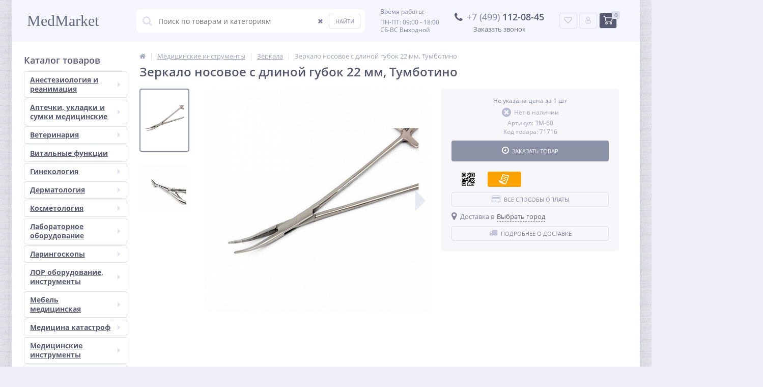

--- FILE ---
content_type: text/html; charset=UTF-8
request_url: https://medmarket.su/product/zerkalo_nosovoe_s_dlinoy_gubok_22_mm_tumbotino_rossiya/
body_size: 122177
content:
<!DOCTYPE html>
<html lang="ru">
<head>
	<link rel="shortcut icon" type="image/x-icon" href="/bitrix/templates/elektro_flat/favicon.ico" />
	<link rel="apple-touch-icon" sizes="57x57" href="/bitrix/templates/elektro_flat/images/apple-touch-icon-114.png" />
	<link rel="apple-touch-icon" sizes="114x114" href="/bitrix/templates/elektro_flat/images/apple-touch-icon-114.png" />
	<link rel="apple-touch-icon" sizes="72x72" href="/bitrix/templates/elektro_flat/images/apple-touch-icon-144.png" />
	<link rel="apple-touch-icon" sizes="144x144" href="/bitrix/templates/elektro_flat/images/apple-touch-icon-144.png" />
	<meta name='viewport' content='width=device-width, initial-scale=1.0' />
	<title>Зеркало носовое с длиной губок 22 мм, Тумботино купить по выгодной цене с доставкой по РФ на MEDMARKET.SU</title>
	<meta property="og:title" content="Зеркало носовое с длиной губок 22 мм, Тумботино купить по выгодной цене с доставкой по РФ на MEDMARKET.SU"/>
    <meta property="og:description" content="Зеркало носовое с длиной губок 22 мм, Тумботино - Купить оптом и в розницу в интернет-магазине MEDMARKET. Заказывайте медицинское оборудование и расходные инструменты для клиник и лечебных учреждений по цене производителя. Доставка по всей России."/>
    <meta property="og:type" content="product"/>
    <meta property="og:url" content= "https://medmarket.su/product/zerkalo_nosovoe_s_dlinoy_gubok_22_mm_tumbotino_rossiya/" />
    <meta property="og:image" content="https://medmarket.su/upload/iblock/4ab/4qluh2z425eoufpig99tcezzzu8x6ooj.jpg">
	<meta property='og:image:width' content="700" />
	<meta property='og:image:height' content="700" />
	<link rel='image_src' href="https://medmarket.su/upload/iblock/4ab/4qluh2z425eoufpig99tcezzzu8x6ooj.jpg" />
	<meta http-equiv="Content-Type" content="text/html; charset=UTF-8" />
<meta name="robots" content="index, follow" />
<meta name="description" content="Зеркало носовое с длиной губок 22 мм, Тумботино - Купить оптом и в розницу в интернет-магазине MEDMARKET. Заказывайте медицинское оборудование и расходные инструменты для клиник и лечебных учреждений по цене производителя. Доставка по всей России." />
<link href="https://maxcdn.bootstrapcdn.com/font-awesome/4.7.0/css/font-awesome.min.css" type="text/css"  rel="stylesheet" />
<link href="https://d1azc1qln24ryf.cloudfront.net/130672/ELASTOFONT/style-cf.css?xk463o" type="text/css"  rel="stylesheet" />
<link href="https://fonts.googleapis.com/css?family=Open+Sans:400,300,600,700&subset=latin,cyrillic-ext" type="text/css"  rel="stylesheet" />
<link href="/bitrix/js/ui/design-tokens/dist/ui.design-tokens.css?176355761526358" type="text/css"  rel="stylesheet" />
<link href="/bitrix/js/ui/fonts/opensans/ui.font.opensans.css?16805486342555" type="text/css"  rel="stylesheet" />
<link href="/bitrix/js/main/popup/dist/main.popup.bundle.css?176355848631694" type="text/css"  rel="stylesheet" />
<link href="/bitrix/cache/css/s1/elektro_flat/template_7ec9e606e4c89deb7b60f47df9715bfd/template_7ec9e606e4c89deb7b60f47df9715bfd_v1.css?1768515334559042" type="text/css"  data-template-style="true" rel="stylesheet" />
<script>if(!window.BX)window.BX={};if(!window.BX.message)window.BX.message=function(mess){if(typeof mess==='object'){for(let i in mess) {BX.message[i]=mess[i];} return true;}};</script>
<script>(window.BX||top.BX).message({"JS_CORE_LOADING":"Загрузка...","JS_CORE_NO_DATA":"- Нет данных -","JS_CORE_WINDOW_CLOSE":"Закрыть","JS_CORE_WINDOW_EXPAND":"Развернуть","JS_CORE_WINDOW_NARROW":"Свернуть в окно","JS_CORE_WINDOW_SAVE":"Сохранить","JS_CORE_WINDOW_CANCEL":"Отменить","JS_CORE_WINDOW_CONTINUE":"Продолжить","JS_CORE_H":"ч","JS_CORE_M":"м","JS_CORE_S":"с","JSADM_AI_HIDE_EXTRA":"Скрыть лишние","JSADM_AI_ALL_NOTIF":"Показать все","JSADM_AUTH_REQ":"Требуется авторизация!","JS_CORE_WINDOW_AUTH":"Войти","JS_CORE_IMAGE_FULL":"Полный размер"});</script>

<script src="/bitrix/js/main/core/core.js?1763558712511455"></script>

<script>BX.Runtime.registerExtension({"name":"main.core","namespace":"BX","loaded":true});</script>
<script>BX.setJSList(["\/bitrix\/js\/main\/core\/core_ajax.js","\/bitrix\/js\/main\/core\/core_promise.js","\/bitrix\/js\/main\/polyfill\/promise\/js\/promise.js","\/bitrix\/js\/main\/loadext\/loadext.js","\/bitrix\/js\/main\/loadext\/extension.js","\/bitrix\/js\/main\/polyfill\/promise\/js\/promise.js","\/bitrix\/js\/main\/polyfill\/find\/js\/find.js","\/bitrix\/js\/main\/polyfill\/includes\/js\/includes.js","\/bitrix\/js\/main\/polyfill\/matches\/js\/matches.js","\/bitrix\/js\/ui\/polyfill\/closest\/js\/closest.js","\/bitrix\/js\/main\/polyfill\/fill\/main.polyfill.fill.js","\/bitrix\/js\/main\/polyfill\/find\/js\/find.js","\/bitrix\/js\/main\/polyfill\/matches\/js\/matches.js","\/bitrix\/js\/main\/polyfill\/core\/dist\/polyfill.bundle.js","\/bitrix\/js\/main\/core\/core.js","\/bitrix\/js\/main\/polyfill\/intersectionobserver\/js\/intersectionobserver.js","\/bitrix\/js\/main\/lazyload\/dist\/lazyload.bundle.js","\/bitrix\/js\/main\/polyfill\/core\/dist\/polyfill.bundle.js","\/bitrix\/js\/main\/parambag\/dist\/parambag.bundle.js"]);
</script>
<script>BX.Runtime.registerExtension({"name":"ui.dexie","namespace":"BX.DexieExport","loaded":true});</script>
<script>BX.Runtime.registerExtension({"name":"ls","namespace":"window","loaded":true});</script>
<script>BX.Runtime.registerExtension({"name":"fx","namespace":"window","loaded":true});</script>
<script>BX.Runtime.registerExtension({"name":"fc","namespace":"window","loaded":true});</script>
<script>BX.Runtime.registerExtension({"name":"jquery","namespace":"window","loaded":true});</script>
<script>BX.Runtime.registerExtension({"name":"ui.design-tokens","namespace":"window","loaded":true});</script>
<script>BX.Runtime.registerExtension({"name":"ui.fonts.opensans","namespace":"window","loaded":true});</script>
<script>BX.Runtime.registerExtension({"name":"main.popup","namespace":"BX.Main","loaded":true});</script>
<script>BX.Runtime.registerExtension({"name":"popup","namespace":"window","loaded":true});</script>
<script type="extension/settings" data-extension="currency.currency-core">{"region":"ru"}</script>
<script>BX.Runtime.registerExtension({"name":"currency.currency-core","namespace":"BX.Currency","loaded":true});</script>
<script>BX.Runtime.registerExtension({"name":"currency","namespace":"window","loaded":true});</script>
<script>(window.BX||top.BX).message({"LANGUAGE_ID":"ru","FORMAT_DATE":"DD.MM.YYYY","FORMAT_DATETIME":"DD.MM.YYYY HH:MI:SS","COOKIE_PREFIX":"BITRIX_SM","SERVER_TZ_OFFSET":"10800","UTF_MODE":"Y","SITE_ID":"s1","SITE_DIR":"\/","USER_ID":"","SERVER_TIME":1768843600,"USER_TZ_OFFSET":0,"USER_TZ_AUTO":"Y","bitrix_sessid":"fc4081b9fc0e793d8b32bbb36cd9604d"});</script>


<script src="/bitrix/js/ui/dexie/dist/dexie.bundle.js?1763558598218847"></script>
<script src="/bitrix/js/main/core/core_ls.js?17635578714201"></script>
<script src="/bitrix/js/main/core/core_fx.js?162039443316888"></script>
<script src="/bitrix/js/main/core/core_frame_cache.js?176355859916945"></script>
<script src="/bitrix/js/main/jquery/jquery-1.12.4.min.js?168054865997163"></script>
<script src="/bitrix/js/main/popup/dist/main.popup.bundle.js?1763559054119952"></script>
<script src="/bitrix/js/main/dd.js?169082118614809"></script>
<script src="/bitrix/js/sale/core_ui_widget.js?162039443611663"></script>
<script src="/bitrix/js/sale/core_ui_etc.js?162039443610079"></script>
<script src="/bitrix/js/sale/core_ui_autocomplete.js?162039443633053"></script>
<script src="/bitrix/js/currency/currency-core/dist/currency-core.bundle.js?17635520318800"></script>
<script src="/bitrix/js/currency/core_currency.js?17635520311181"></script>
<script>BX.setCSSList(["\/bitrix\/templates\/elektro_flat\/colors.css","\/bitrix\/templates\/elektro_flat\/js\/anythingslider\/slider.css","\/bitrix\/templates\/elektro_flat\/js\/custom-forms\/custom-forms.css","\/bitrix\/templates\/elektro_flat\/js\/fancybox\/jquery.fancybox-1.3.1.css","\/bitrix\/templates\/elektro_flat\/js\/spectrum\/spectrum.css","\/bitrix\/templates\/elektro_flat\/css\/slick.css","\/bitrix\/templates\/elektro_flat\/bread.css","\/bitrix\/templates\/elektro_flat\/components\/altop\/search.title\/search\/style.css","\/bitrix\/templates\/elektro_flat\/components\/altop\/geolocation\/city\/style.css","\/bitrix\/templates\/elektro_flat\/components\/bitrix\/sale.location.selector.search\/geolocation.city\/style.css","\/bitrix\/templates\/elektro_flat\/template_styles.css","\/bitrix\/templates\/elektro_flat\/schemes\/GRAY\/colors.min.css","\/bitrix\/templates\/elektro_flat\/custom.css"]);</script>
<script>
					(function () {
						"use strict";

						var counter = function ()
						{
							var cookie = (function (name) {
								var parts = ("; " + document.cookie).split("; " + name + "=");
								if (parts.length == 2) {
									try {return JSON.parse(decodeURIComponent(parts.pop().split(";").shift()));}
									catch (e) {}
								}
							})("BITRIX_CONVERSION_CONTEXT_s1");

							if (cookie && cookie.EXPIRE >= BX.message("SERVER_TIME"))
								return;

							var request = new XMLHttpRequest();
							request.open("POST", "/bitrix/tools/conversion/ajax_counter.php", true);
							request.setRequestHeader("Content-type", "application/x-www-form-urlencoded");
							request.send(
								"SITE_ID="+encodeURIComponent("s1")+
								"&sessid="+encodeURIComponent(BX.bitrix_sessid())+
								"&HTTP_REFERER="+encodeURIComponent(document.referrer)
							);
						};

						if (window.frameRequestStart === true)
							BX.addCustomEvent("onFrameDataReceived", counter);
						else
							BX.ready(counter);
					})();
				</script>

		<script type='text/javascript'>
			$(function() {
				$.countdown.regionalOptions['ru'] = {
					labels: ['лет', 'месяцев', 'недель', 'дней', 'часов', 'мин.', 'сек.'],
					labels1: ['год', 'месяц', 'неделя', 'день', 'час', 'мин.', 'сек.'],
					labels2: ['года', 'месяца', 'недели', 'дня', 'часа', 'мин.', 'сек.'],
					compactLabels: ['л', 'м', 'н', 'д'],
					compactLabels1: ['г', 'м', 'н', 'д'],
					whichLabels: function(amount) {
						var units = amount % 10;
						var tens = Math.floor((amount % 100) / 10);
						return (amount == 1 ? 1 : (units >= 2 && units <= 4 && tens != 1 ? 2 : (units == 1 && tens != 1 ? 1 : 0)));
					},
					digits: ['0', '1', '2', '3', '4', '5', '6', '7', '8', '9'],
					timeSeparator: ':',
					isRTL: false
				};
				$.countdown.setDefaults($.countdown.regionalOptions['ru']);
			});
		</script>
	
<meta name='theme-color' content='#8b92a5' />
<meta property='og:image' content='https://medmarket.su/upload/iblock/489/fj7g6ftdkiijmld7sowkj7nr1m18l7rv.jpg' />



<script src="/bitrix/templates/elektro_flat/js/jquery.cookie.js?17029829263212"></script>
<script src="/bitrix/templates/elektro_flat/js/moremenu.js?17029829265013"></script>
<script src="/bitrix/templates/elektro_flat/js/jquery.inputmask.bundle.min.js?170298292670484"></script>
<script src="/bitrix/templates/elektro_flat/js/anythingslider/jquery.easing.1.2.js?17029829264898"></script>
<script src="/bitrix/templates/elektro_flat/js/anythingslider/jquery.anythingslider.min.js?170298292618749"></script>
<script src="/bitrix/templates/elektro_flat/js/custom-forms/jquery.custom-forms.js?17029829263374"></script>
<script src="/bitrix/templates/elektro_flat/js/fancybox/jquery.fancybox-1.3.1.pack.js?170298292614416"></script>
<script src="/bitrix/templates/elektro_flat/js/spectrum/spectrum.js?170298292681410"></script>
<script src="/bitrix/templates/elektro_flat/js/countUp.min.js?17029829262610"></script>
<script src="/bitrix/templates/elektro_flat/js/countdown/jquery.plugin.js?170298292611515"></script>
<script src="/bitrix/templates/elektro_flat/js/countdown/jquery.countdown.js?170298292636749"></script>
<script src="/bitrix/templates/elektro_flat/js/TweenMax.min.js?1702982926104815"></script>
<script src="/bitrix/templates/elektro_flat/js/slick.min.js?176017403842863"></script>
<script src="/bitrix/templates/elektro_flat/js/main.js?176582784313321"></script>
<script src="/bitrix/templates/elektro_flat/script.js?17029829265163"></script>
<script src="/bitrix/components/altop/search.title/script.js?17029821478184"></script>
<script src="/bitrix/templates/elektro_flat/components/altop/search.title/search/script.js?176332487913400"></script>
<script src="/bitrix/templates/elektro_flat/components/altop/geolocation/city/script.js?17658212626365"></script>
<script src="/bitrix/templates/elektro_flat/components/bitrix/sale.location.selector.search/geolocation.city/script.js?161253841910797"></script>
<script src="/bitrix/templates/elektro_flat/components/bitrix/sale.basket.basket.line/.default/script.js?17029829261663"></script>
<script src="/bitrix/templates/elektro_flat/components/bitrix/catalog/.default/bitrix/catalog.element/.default/script.js?170314847370000"></script>
<script src="/bitrix/templates/elektro_flat/components/bitrix/sale.prediction.product.detail/.default/script.js?1702982926579"></script>
<script src="/bitrix/templates/elektro_flat/components/bitrix/catalog.product.subscribe/.default/script.js?170298292616098"></script>
<script src="/bitrix/templates/elektro_flat/components/bitrix/catalog.section/filtered/script.js?170298292621242"></script>


			
	<style>
						.show_parent_anesteziologiya_i_reanimatsiya div a:before{
					content:'';
				}
				.show_parent_anesteziologiya_i_reanimatsiya a:before{
					content:'Анестезиология и реанимация';
				}
				.show_anesteziologiya_i_reanimatsiya:before{
					content:'Анестезиология и реанимация';
				}
							.show_parent_podogrevateli_infuzionnykh_rastvorov div a:before{
					content:'';
				}
				.show_parent_podogrevateli_infuzionnykh_rastvorov a:before{
					content:'Подогреватели инфузионных растворов';
				}
				.show_podogrevateli_infuzionnykh_rastvorov:before{
					content:'Подогреватели инфузионных растворов';
				}
							.show_parent_narkozno_dykhatelnye_apparaty div a:before{
					content:'';
				}
				.show_parent_narkozno_dykhatelnye_apparaty a:before{
					content:'Наркозно-дыхательные аппараты';
				}
				.show_narkozno_dykhatelnye_apparaty:before{
					content:'Наркозно-дыхательные аппараты';
				}
							.show_parent_uvlazhniteli_kisloroda_dlya_anesteziologii div a:before{
					content:'';
				}
				.show_parent_uvlazhniteli_kisloroda_dlya_anesteziologii a:before{
					content:'Увлажнители кислорода для анестезиологии';
				}
				.show_uvlazhniteli_kisloroda_dlya_anesteziologii:before{
					content:'Увлажнители кислорода для анестезиологии';
				}
							.show_parent_kislorodnye_kontsentratory_1 div a:before{
					content:'';
				}
				.show_parent_kislorodnye_kontsentratory_1 a:before{
					content:'Кислородные концентраторы';
				}
				.show_kislorodnye_kontsentratory_1:before{
					content:'Кислородные концентраторы';
				}
							.show_parent_raskhodnye_materialy_dlya_anesteziologii div a:before{
					content:'';
				}
				.show_parent_raskhodnye_materialy_dlya_anesteziologii a:before{
					content:'Расходные материалы для анестезиологии';
				}
				.show_raskhodnye_materialy_dlya_anesteziologii:before{
					content:'Расходные материалы для анестезиологии';
				}
							.show_parent_dykhatelnye_apparaty div a:before{
					content:'';
				}
				.show_parent_dykhatelnye_apparaty a:before{
					content:'Дыхательные аппараты';
				}
				.show_dykhatelnye_apparaty:before{
					content:'Дыхательные аппараты';
				}
							.show_parent_shpritsevoy_pistolet_dlya_vnutrikostnykh_inektsiy div a:before{
					content:'';
				}
				.show_parent_shpritsevoy_pistolet_dlya_vnutrikostnykh_inektsiy a:before{
					content:'Шприцевой пистолет для внутрикостных инъекций';
				}
				.show_shpritsevoy_pistolet_dlya_vnutrikostnykh_inektsiy:before{
					content:'Шприцевой пистолет для внутрикостных инъекций';
				}
							.show_parent_apparaty_dlya_iskusstvennoy_termoregulyatsii_tela div a:before{
					content:'';
				}
				.show_parent_apparaty_dlya_iskusstvennoy_termoregulyatsii_tela a:before{
					content:'Аппараты для искусственной терморегуляции';
				}
				.show_apparaty_dlya_iskusstvennoy_termoregulyatsii_tela:before{
					content:'Аппараты для искусственной терморегуляции';
				}
							.show_parent_vitalnye_funktsii div a:before{
					content:'';
				}
				.show_parent_vitalnye_funktsii a:before{
					content:'Витальные функции';
				}
				.show_vitalnye_funktsii:before{
					content:'Витальные функции';
				}
							.show_parent_defibrillyatory_6 div a:before{
					content:'';
				}
				.show_parent_defibrillyatory_6 a:before{
					content:'Дефибрилляторы';
				}
				.show_defibrillyatory_6:before{
					content:'Дефибрилляторы';
				}
							.show_parent_meshki_dykhatelnye_reanimatsionnye_tipa_ambu_5 div a:before{
					content:'';
				}
				.show_parent_meshki_dykhatelnye_reanimatsionnye_tipa_ambu_5 a:before{
					content:'Мешки дыхательные реанимационные (типа Амбу)';
				}
				.show_meshki_dykhatelnye_reanimatsionnye_tipa_ambu_5:before{
					content:'Мешки дыхательные реанимационные (типа Амбу)';
				}
							.show_parent_apparaty_ivl div a:before{
					content:'';
				}
				.show_parent_apparaty_ivl a:before{
					content:'Аппараты ИВЛ';
				}
				.show_apparaty_ivl:before{
					content:'Аппараты ИВЛ';
				}
							.show_parent_oborudovanie_dlya_serdechno_legochnoy_reanimatsii div a:before{
					content:'';
				}
				.show_parent_oborudovanie_dlya_serdechno_legochnoy_reanimatsii a:before{
					content:'Оборудование для сердечно-легочной реанимации';
				}
				.show_oborudovanie_dlya_serdechno_legochnoy_reanimatsii:before{
					content:'Оборудование для сердечно-легочной реанимации';
				}
							.show_parent_meditsina_katastrof_1 div a:before{
					content:'';
				}
				.show_parent_meditsina_katastrof_1 a:before{
					content:'Медицина катастроф';
				}
				.show_meditsina_katastrof_1:before{
					content:'Медицина катастроф';
				}
							.show_parent_prikrovatnye_monitory_patsienta_2 div a:before{
					content:'';
				}
				.show_parent_prikrovatnye_monitory_patsienta_2 a:before{
					content:'Прикроватные мониторы пациента';
				}
				.show_prikrovatnye_monitory_patsienta_2:before{
					content:'Прикроватные мониторы пациента';
				}
							.show_parent_laringoskopy_2 div a:before{
					content:'';
				}
				.show_parent_laringoskopy_2 a:before{
					content:'Ларингоскопы';
				}
				.show_laringoskopy_2:before{
					content:'Ларингоскопы';
				}
							.show_parent_gemodinamicheskie_monitory div a:before{
					content:'';
				}
				.show_parent_gemodinamicheskie_monitory a:before{
					content:'Гемодинамические мониторы';
				}
				.show_gemodinamicheskie_monitory:before{
					content:'Гемодинамические мониторы';
				}
							.show_parent_shpritsevye_i_infuzionnye_nasosy_6 div a:before{
					content:'';
				}
				.show_parent_shpritsevye_i_infuzionnye_nasosy_6 a:before{
					content:'Шприцевые и инфузионные насосы';
				}
				.show_shpritsevye_i_infuzionnye_nasosy_6:before{
					content:'Шприцевые и инфузионные насосы';
				}
							.show_parent_aptechki_ukladki_i_sumki_meditsinskie div a:before{
					content:'';
				}
				.show_parent_aptechki_ukladki_i_sumki_meditsinskie a:before{
					content:'Аптечки, укладки и сумки медицинские';
				}
				.show_aptechki_ukladki_i_sumki_meditsinskie:before{
					content:'Аптечки, укладки и сумки медицинские';
				}
							.show_parent_ukladki_i_nabory_meditsinskie_1 div a:before{
					content:'';
				}
				.show_parent_ukladki_i_nabory_meditsinskie_1 a:before{
					content:'Укладки и наборы медицинские';
				}
				.show_ukladki_i_nabory_meditsinskie_1:before{
					content:'Укладки и наборы медицинские';
				}
							.show_parent_ampulnitsy div a:before{
					content:'';
				}
				.show_parent_ampulnitsy a:before{
					content:'Ампульницы';
				}
				.show_ampulnitsy:before{
					content:'Ампульницы';
				}
							.show_parent_sumki_meditsinskie div a:before{
					content:'';
				}
				.show_parent_sumki_meditsinskie a:before{
					content:'Сумки медицинские';
				}
				.show_sumki_meditsinskie:before{
					content:'Сумки медицинские';
				}
							.show_parent_aptechki div a:before{
					content:'';
				}
				.show_parent_aptechki a:before{
					content:'Аптечки';
				}
				.show_aptechki:before{
					content:'Аптечки';
				}
							.show_parent_epidemiologicheskie_meditsinskie_ukladki div a:before{
					content:'';
				}
				.show_parent_epidemiologicheskie_meditsinskie_ukladki a:before{
					content:'Эпидемиологические медицинские укладки';
				}
				.show_epidemiologicheskie_meditsinskie_ukladki:before{
					content:'Эпидемиологические медицинские укладки';
				}
							.show_parent_veterinariya div a:before{
					content:'';
				}
				.show_parent_veterinariya a:before{
					content:'Ветеринария';
				}
				.show_veterinariya:before{
					content:'Ветеринария';
				}
							.show_parent_veterinarnye_laringoskopy div a:before{
					content:'';
				}
				.show_parent_veterinarnye_laringoskopy a:before{
					content:'Ветеринарные ларингоскопы';
				}
				.show_veterinarnye_laringoskopy:before{
					content:'Ветеринарные ларингоскопы';
				}
							.show_parent_veterinarnye_stomatologicheskie_ustanovki div a:before{
					content:'';
				}
				.show_parent_veterinarnye_stomatologicheskie_ustanovki a:before{
					content:'Ветеринарные стоматологические установки';
				}
				.show_veterinarnye_stomatologicheskie_ustanovki:before{
					content:'Ветеринарные стоматологические установки';
				}
							.show_parent_veterinarnyy_rentgen div a:before{
					content:'';
				}
				.show_parent_veterinarnyy_rentgen a:before{
					content:'Ветеринарный рентген';
				}
				.show_veterinarnyy_rentgen:before{
					content:'Ветеринарный рентген';
				}
							.show_parent_prochie_tovary div a:before{
					content:'';
				}
				.show_parent_prochie_tovary a:before{
					content:'Прочие товары';
				}
				.show_prochie_tovary:before{
					content:'Прочие товары';
				}
							.show_parent_stetoskopy_veterinarnye div a:before{
					content:'';
				}
				.show_parent_stetoskopy_veterinarnye a:before{
					content:'Стетоскопы ветеринарные';
				}
				.show_stetoskopy_veterinarnye:before{
					content:'Стетоскопы ветеринарные';
				}
							.show_parent_vanny_dlya_gruminga_i_mytya_zhivotnykh div a:before{
					content:'';
				}
				.show_parent_vanny_dlya_gruminga_i_mytya_zhivotnykh a:before{
					content:'Ванны для груминга и мытья животных';
				}
				.show_vanny_dlya_gruminga_i_mytya_zhivotnykh:before{
					content:'Ванны для груминга и мытья животных';
				}
							.show_parent_diagnosticheskie_veterinarnye_nabory div a:before{
					content:'';
				}
				.show_parent_diagnosticheskie_veterinarnye_nabory a:before{
					content:'Диагностические ветеринарные наборы';
				}
				.show_diagnosticheskie_veterinarnye_nabory:before{
					content:'Диагностические ветеринарные наборы';
				}
							.show_parent_veterinarnye_endoskopy div a:before{
					content:'';
				}
				.show_parent_veterinarnye_endoskopy a:before{
					content:'Ветеринарные эндоскопы';
				}
				.show_veterinarnye_endoskopy:before{
					content:'Ветеринарные эндоскопы';
				}
							.show_parent_veterinarnye_ekspress_testy_quicking_test_kitay div a:before{
					content:'';
				}
				.show_parent_veterinarnye_ekspress_testy_quicking_test_kitay a:before{
					content:'Ветеринарные экспресс-тесты Quicking test, Китай';
				}
				.show_veterinarnye_ekspress_testy_quicking_test_kitay:before{
					content:'Ветеринарные экспресс-тесты Quicking test, Китай';
				}
							.show_parent_vesy_veterinarnye div a:before{
					content:'';
				}
				.show_parent_vesy_veterinarnye a:before{
					content:'Весы ветеринарные';
				}
				.show_vesy_veterinarnye:before{
					content:'Весы ветеринарные';
				}
							.show_parent_khirurgicheskie_veterinarnye_nabory_1 div a:before{
					content:'';
				}
				.show_parent_khirurgicheskie_veterinarnye_nabory_1 a:before{
					content:'Хирургические ветеринарные наборы';
				}
				.show_khirurgicheskie_veterinarnye_nabory_1:before{
					content:'Хирургические ветеринарные наборы';
				}
							.show_parent_veterinarnaya_mebel div a:before{
					content:'';
				}
				.show_parent_veterinarnaya_mebel a:before{
					content:'Ветеринарная мебель';
				}
				.show_veterinarnaya_mebel:before{
					content:'Ветеринарная мебель';
				}
							.show_parent_veterinarnye_uzi_apparaty_i_skanery div a:before{
					content:'';
				}
				.show_parent_veterinarnye_uzi_apparaty_i_skanery a:before{
					content:'Ветеринарные УЗИ аппараты и сканеры';
				}
				.show_veterinarnye_uzi_apparaty_i_skanery:before{
					content:'Ветеринарные УЗИ аппараты и сканеры';
				}
							.show_parent_kardiografy_dlya_veterinarii div a:before{
					content:'';
				}
				.show_parent_kardiografy_dlya_veterinarii a:before{
					content:'Кардиографы для ветеринарии';
				}
				.show_kardiografy_dlya_veterinarii:before{
					content:'Кардиографы для ветеринарии';
				}
							.show_parent_pulsoksimetry_dlya_veterinarii div a:before{
					content:'';
				}
				.show_parent_pulsoksimetry_dlya_veterinarii a:before{
					content:'Пульсоксиметры для ветеринарии';
				}
				.show_pulsoksimetry_dlya_veterinarii:before{
					content:'Пульсоксиметры для ветеринарии';
				}
							.show_parent_veterinarnye_oftalmoskopy div a:before{
					content:'';
				}
				.show_parent_veterinarnye_oftalmoskopy a:before{
					content:'Ветеринарные офтальмоскопы';
				}
				.show_veterinarnye_oftalmoskopy:before{
					content:'Ветеринарные офтальмоскопы';
				}
							.show_parent_laboratornoe_veterinarnoe_oborudovanie div a:before{
					content:'';
				}
				.show_parent_laboratornoe_veterinarnoe_oborudovanie a:before{
					content:'Лабораторное ветеринарное оборудование';
				}
				.show_laboratornoe_veterinarnoe_oborudovanie:before{
					content:'Лабораторное ветеринарное оборудование';
				}
							.show_parent_skaler_veterinarnyy div a:before{
					content:'';
				}
				.show_parent_skaler_veterinarnyy a:before{
					content:'Скалер ветеринарный';
				}
				.show_skaler_veterinarnyy:before{
					content:'Скалер ветеринарный';
				}
							.show_parent_apparaty_veterinarnye_elektrokhirurgicheskie_ekhvch div a:before{
					content:'';
				}
				.show_parent_apparaty_veterinarnye_elektrokhirurgicheskie_ekhvch a:before{
					content:'Аппараты ветеринарные электрохирургические ЭХВЧ';
				}
				.show_apparaty_veterinarnye_elektrokhirurgicheskie_ekhvch:before{
					content:'Аппараты ветеринарные электрохирургические ЭХВЧ';
				}
							.show_parent_veterinarnaya_proktologiya div a:before{
					content:'';
				}
				.show_parent_veterinarnaya_proktologiya a:before{
					content:'Ветеринарная проктология';
				}
				.show_veterinarnaya_proktologiya:before{
					content:'Ветеринарная проктология';
				}
							.show_parent_veterinarnye_rentgenovskie_apparaty div a:before{
					content:'';
				}
				.show_parent_veterinarnye_rentgenovskie_apparaty a:before{
					content:'Ветеринарные рентгеновские аппараты';
				}
				.show_veterinarnye_rentgenovskie_apparaty:before{
					content:'Ветеринарные рентгеновские аппараты';
				}
							.show_parent_shovnyy_material_10 div a:before{
					content:'';
				}
				.show_parent_shovnyy_material_10 a:before{
					content:'Шовный материал';
				}
				.show_shovnyy_material_10:before{
					content:'Шовный материал';
				}
							.show_parent_otoskopy_veterinarnye div a:before{
					content:'';
				}
				.show_parent_otoskopy_veterinarnye a:before{
					content:'Отоскопы ветеринарные';
				}
				.show_otoskopy_veterinarnye:before{
					content:'Отоскопы ветеринарные';
				}
							.show_parent_veterinarnye_monitory div a:before{
					content:'';
				}
				.show_parent_veterinarnye_monitory a:before{
					content:'Ветеринарные мониторы';
				}
				.show_veterinarnye_monitory:before{
					content:'Ветеринарные мониторы';
				}
							.show_parent_veterinarnoe_anesteziologicheskoe_oborudovanie div a:before{
					content:'';
				}
				.show_parent_veterinarnoe_anesteziologicheskoe_oborudovanie a:before{
					content:'Ветеринарное анестезиологическое оборудование';
				}
				.show_veterinarnoe_anesteziologicheskoe_oborudovanie:before{
					content:'Ветеринарное анестезиологическое оборудование';
				}
							.show_parent_veterinarnye_tonometry div a:before{
					content:'';
				}
				.show_parent_veterinarnye_tonometry a:before{
					content:'Ветеринарные тонометры';
				}
				.show_veterinarnye_tonometry:before{
					content:'Ветеринарные тонометры';
				}
							.show_parent_fizioterapevticheskie_apparaty_dlya_zhivotnykh div a:before{
					content:'';
				}
				.show_parent_fizioterapevticheskie_apparaty_dlya_zhivotnykh a:before{
					content:'Физиотерапевтические аппараты для животных';
				}
				.show_fizioterapevticheskie_apparaty_dlya_zhivotnykh:before{
					content:'Физиотерапевтические аппараты для животных';
				}
							.show_parent_vitalnye_funktsii_2 div a:before{
					content:'';
				}
				.show_parent_vitalnye_funktsii_2 a:before{
					content:'Витальные функции';
				}
				.show_vitalnye_funktsii_2:before{
					content:'Витальные функции';
				}
							.show_parent_ginekologiya div a:before{
					content:'';
				}
				.show_parent_ginekologiya a:before{
					content:'Гинекология';
				}
				.show_ginekologiya:before{
					content:'Гинекология';
				}
							.show_parent_sinteticheskie_petli_dlya_lecheniya_nederzhaniya_mochi_pri_napryazhenii_u_zhenshchin_ethicon_gynecar_1 div a:before{
					content:'';
				}
				.show_parent_sinteticheskie_petli_dlya_lecheniya_nederzhaniya_mochi_pri_napryazhenii_u_zhenshchin_ethicon_gynecar_1 a:before{
					content:'Синтетические петли для лечения недержания мочи при напряжении у женщин Ethicon Gynecare Бельгия, США';
				}
				.show_sinteticheskie_petli_dlya_lecheniya_nederzhaniya_mochi_pri_napryazhenii_u_zhenshchin_ethicon_gynecar_1:before{
					content:'Синтетические петли для лечения недержания мочи при напряжении у женщин Ethicon Gynecare Бельгия, США';
				}
							.show_parent_svetilniki_ginekologicheskie div a:before{
					content:'';
				}
				.show_parent_svetilniki_ginekologicheskie a:before{
					content:'Светильники гинекологические';
				}
				.show_svetilniki_ginekologicheskie:before{
					content:'Светильники гинекологические';
				}
							.show_parent_uzi_skanery_2 div a:before{
					content:'';
				}
				.show_parent_uzi_skanery_2 a:before{
					content:'УЗИ сканеры';
				}
				.show_uzi_skanery_2:before{
					content:'УЗИ сканеры';
				}
							.show_parent_kriokhranilishcha div a:before{
					content:'';
				}
				.show_parent_kriokhranilishcha a:before{
					content:'Криохранилища';
				}
				.show_kriokhranilishcha:before{
					content:'Криохранилища';
				}
							.show_parent_pessarii div a:before{
					content:'';
				}
				.show_parent_pessarii a:before{
					content:'Пессарии';
				}
				.show_pessarii:before{
					content:'Пессарии';
				}
							.show_parent_apparaty_dlya_ginekologii div a:before{
					content:'';
				}
				.show_parent_apparaty_dlya_ginekologii a:before{
					content:'Аппараты для гинекологии';
				}
				.show_apparaty_dlya_ginekologii:before{
					content:'Аппараты для гинекологии';
				}
							.show_parent_ginekologiya_2 div a:before{
					content:'';
				}
				.show_parent_ginekologiya_2 a:before{
					content:'Гинекологические инструмент';
				}
				.show_ginekologiya_2:before{
					content:'Гинекологические инструмент';
				}
							.show_parent_krioapparaty_1 div a:before{
					content:'';
				}
				.show_parent_krioapparaty_1 a:before{
					content:'Криоаппараты';
				}
				.show_krioapparaty_1:before{
					content:'Криоаппараты';
				}
							.show_parent_shovnye_materialy_1 div a:before{
					content:'';
				}
				.show_parent_shovnye_materialy_1 a:before{
					content:'Шовные материалы';
				}
				.show_shovnye_materialy_1:before{
					content:'Шовные материалы';
				}
							.show_parent_raskhodnye_materialy_dlya_kabineta_ginekologa_1 div a:before{
					content:'';
				}
				.show_parent_raskhodnye_materialy_dlya_kabineta_ginekologa_1 a:before{
					content:'Расходные материалы для кабинета гинеколога';
				}
				.show_raskhodnye_materialy_dlya_kabineta_ginekologa_1:before{
					content:'Расходные материалы для кабинета гинеколога';
				}
							.show_parent_kresla_ginekologicheskie_2 div a:before{
					content:'';
				}
				.show_parent_kresla_ginekologicheskie_2 a:before{
					content:'Кресла гинекологические';
				}
				.show_kresla_ginekologicheskie_2:before{
					content:'Кресла гинекологические';
				}
							.show_parent_kolposkopy_2 div a:before{
					content:'';
				}
				.show_parent_kolposkopy_2 a:before{
					content:'Кольпоскопы';
				}
				.show_kolposkopy_2:before{
					content:'Кольпоскопы';
				}
							.show_parent_standart_osnashcheniya_kabineta_ginekologa_1 div a:before{
					content:'';
				}
				.show_parent_standart_osnashcheniya_kabineta_ginekologa_1 a:before{
					content:'Стандарт оснащения кабинета гинеколога';
				}
				.show_standart_osnashcheniya_kabineta_ginekologa_1:before{
					content:'Стандарт оснащения кабинета гинеколога';
				}
							.show_parent_fetalnye_monitory_1 div a:before{
					content:'';
				}
				.show_parent_fetalnye_monitory_1 a:before{
					content:'Фетальные мониторы';
				}
				.show_fetalnye_monitory_1:before{
					content:'Фетальные мониторы';
				}
							.show_parent_ginekologicheskie_lazery div a:before{
					content:'';
				}
				.show_parent_ginekologicheskie_lazery a:before{
					content:'Гинекологические лазеры';
				}
				.show_ginekologicheskie_lazery:before{
					content:'Гинекологические лазеры';
				}
							.show_parent_ginekologicheskie_zerkala div a:before{
					content:'';
				}
				.show_parent_ginekologicheskie_zerkala a:before{
					content:'Гинекологические зеркала';
				}
				.show_ginekologicheskie_zerkala:before{
					content:'Гинекологические зеркала';
				}
							.show_parent_ginekologicheskie_kombayny div a:before{
					content:'';
				}
				.show_parent_ginekologicheskie_kombayny a:before{
					content:'Гинекологические комбайны';
				}
				.show_ginekologicheskie_kombayny:before{
					content:'Гинекологические комбайны';
				}
							.show_parent_fetalnye_dopplery div a:before{
					content:'';
				}
				.show_parent_fetalnye_dopplery a:before{
					content:'Фетальные допплеры';
				}
				.show_fetalnye_dopplery:before{
					content:'Фетальные допплеры';
				}
							.show_parent_endoskopy_dlya_ginekologii_4 div a:before{
					content:'';
				}
				.show_parent_endoskopy_dlya_ginekologii_4 a:before{
					content:'Эндоскопы для гинекологии';
				}
				.show_endoskopy_dlya_ginekologii_4:before{
					content:'Эндоскопы для гинекологии';
				}
							.show_parent_dermatologiya div a:before{
					content:'';
				}
				.show_parent_dermatologiya a:before{
					content:'Дерматология';
				}
				.show_dermatologiya:before{
					content:'Дерматология';
				}
							.show_parent_videodermatoskopy div a:before{
					content:'';
				}
				.show_parent_videodermatoskopy a:before{
					content:'Видеодерматоскопы';
				}
				.show_videodermatoskopy:before{
					content:'Видеодерматоскопы';
				}
							.show_parent_kosmetologicheskie_instrumenty div a:before{
					content:'';
				}
				.show_parent_kosmetologicheskie_instrumenty a:before{
					content:'Косметологические инструменты';
				}
				.show_kosmetologicheskie_instrumenty:before{
					content:'Косметологические инструменты';
				}
							.show_parent_raskhodnye_materialy div a:before{
					content:'';
				}
				.show_parent_raskhodnye_materialy a:before{
					content:'Расходные материалы';
				}
				.show_raskhodnye_materialy:before{
					content:'Расходные материалы';
				}
							.show_parent_shovnyy_material div a:before{
					content:'';
				}
				.show_parent_shovnyy_material a:before{
					content:'Шовный материал';
				}
				.show_shovnyy_material:before{
					content:'Шовный материал';
				}
							.show_parent_krioapparaty div a:before{
					content:'';
				}
				.show_parent_krioapparaty a:before{
					content:'Криоаппараты';
				}
				.show_krioapparaty:before{
					content:'Криоаппараты';
				}
							.show_parent_anatomicheskie_plakaty_pokrovnaya_sistema div a:before{
					content:'';
				}
				.show_parent_anatomicheskie_plakaty_pokrovnaya_sistema a:before{
					content:'Анатомические плакаты Покровная система';
				}
				.show_anatomicheskie_plakaty_pokrovnaya_sistema:before{
					content:'Анатомические плакаты Покровная система';
				}
							.show_parent_lampy_vuda div a:before{
					content:'';
				}
				.show_parent_lampy_vuda a:before{
					content:'Лампы Вуда';
				}
				.show_lampy_vuda:before{
					content:'Лампы Вуда';
				}
							.show_parent_pedikyurnye_apparaty div a:before{
					content:'';
				}
				.show_parent_pedikyurnye_apparaty a:before{
					content:'Педикюрные аппараты';
				}
				.show_pedikyurnye_apparaty:before{
					content:'Педикюрные аппараты';
				}
							.show_parent_dermatoskopy div a:before{
					content:'';
				}
				.show_parent_dermatoskopy a:before{
					content:'Дерматоскопы';
				}
				.show_dermatoskopy:before{
					content:'Дерматоскопы';
				}
							.show_parent_lampy_lupy div a:before{
					content:'';
				}
				.show_parent_lampy_lupy a:before{
					content:'Лампы - лупы';
				}
				.show_lampy_lupy:before{
					content:'Лампы - лупы';
				}
							.show_parent_udalenie_novoobrazovaniy_rubtsov_rastyazhek div a:before{
					content:'';
				}
				.show_parent_udalenie_novoobrazovaniy_rubtsov_rastyazhek a:before{
					content:'Удаление новообразований, рубцов, растяжек';
				}
				.show_udalenie_novoobrazovaniy_rubtsov_rastyazhek:before{
					content:'Удаление новообразований, рубцов, растяжек';
				}
							.show_parent_plakaty_melanoma div a:before{
					content:'';
				}
				.show_parent_plakaty_melanoma a:before{
					content:'Плакаты Меланома';
				}
				.show_plakaty_melanoma:before{
					content:'Плакаты Меланома';
				}
							.show_parent_ultrafioletovye_lampy div a:before{
					content:'';
				}
				.show_parent_ultrafioletovye_lampy a:before{
					content:'Ультрафиолетовые лампы';
				}
				.show_ultrafioletovye_lampy:before{
					content:'Ультрафиолетовые лампы';
				}
							.show_parent_standart_osnashcheniya_kabineta_dermatologa div a:before{
					content:'';
				}
				.show_parent_standart_osnashcheniya_kabineta_dermatologa a:before{
					content:'Стандарт оснащения кабинета дерматолога';
				}
				.show_standart_osnashcheniya_kabineta_dermatologa:before{
					content:'Стандарт оснащения кабинета дерматолога';
				}
							.show_parent_lazernoe_oborudovanie div a:before{
					content:'';
				}
				.show_parent_lazernoe_oborudovanie a:before{
					content:'Лазерное оборудование';
				}
				.show_lazernoe_oborudovanie:before{
					content:'Лазерное оборудование';
				}
							.show_parent_apparaty_dlya_fonoforeza div a:before{
					content:'';
				}
				.show_parent_apparaty_dlya_fonoforeza a:before{
					content:'Аппараты для фонофореза';
				}
				.show_apparaty_dlya_fonoforeza:before{
					content:'Аппараты для фонофореза';
				}
							.show_parent_apparaty_dlya_obrabotki_nogtevykh_plastin div a:before{
					content:'';
				}
				.show_parent_apparaty_dlya_obrabotki_nogtevykh_plastin a:before{
					content:'Аппараты для обработки ногтевых пластин';
				}
				.show_apparaty_dlya_obrabotki_nogtevykh_plastin:before{
					content:'Аппараты для обработки ногтевых пластин';
				}
							.show_parent_dermatomy div a:before{
					content:'';
				}
				.show_parent_dermatomy a:before{
					content:'Дерматомы';
				}
				.show_dermatomy:before{
					content:'Дерматомы';
				}
							.show_parent_kosmetologiya_1 div a:before{
					content:'';
				}
				.show_parent_kosmetologiya_1 a:before{
					content:'Косметология';
				}
				.show_kosmetologiya_1:before{
					content:'Косметология';
				}
							.show_parent_termostaty_dlya_plazmoliftinga div a:before{
					content:'';
				}
				.show_parent_termostaty_dlya_plazmoliftinga a:before{
					content:'Термостаты для плазмолифтинга';
				}
				.show_termostaty_dlya_plazmoliftinga:before{
					content:'Термостаты для плазмолифтинга';
				}
							.show_parent_oborudovanie_dlya_plazmoliftinga div a:before{
					content:'';
				}
				.show_parent_oborudovanie_dlya_plazmoliftinga a:before{
					content:'Оборудование для плазмолифтинга';
				}
				.show_oborudovanie_dlya_plazmoliftinga:before{
					content:'Оборудование для плазмолифтинга';
				}
							.show_parent_dermatoskopy_2 div a:before{
					content:'';
				}
				.show_parent_dermatoskopy_2 a:before{
					content:'Дерматоскопы';
				}
				.show_dermatoskopy_2:before{
					content:'Дерматоскопы';
				}
							.show_parent_raskhodnye_materialy_dlya_kosmetologii_1 div a:before{
					content:'';
				}
				.show_parent_raskhodnye_materialy_dlya_kosmetologii_1 a:before{
					content:'Расходные материалы для косметологии';
				}
				.show_raskhodnye_materialy_dlya_kosmetologii_1:before{
					content:'Расходные материалы для косметологии';
				}
							.show_parent_pokrovnaya_sistema div a:before{
					content:'';
				}
				.show_parent_pokrovnaya_sistema a:before{
					content:'Покровная система';
				}
				.show_pokrovnaya_sistema:before{
					content:'Покровная система';
				}
							.show_parent_apparaty_dlya_karboksiterapii div a:before{
					content:'';
				}
				.show_parent_apparaty_dlya_karboksiterapii a:before{
					content:'Аппараты для карбокситерапии';
				}
				.show_apparaty_dlya_karboksiterapii:before{
					content:'Аппараты для карбокситерапии';
				}
							.show_parent_apparaty_esma div a:before{
					content:'';
				}
				.show_parent_apparaty_esma a:before{
					content:'Аппараты Эсма';
				}
				.show_apparaty_esma:before{
					content:'Аппараты Эсма';
				}
							.show_parent_lazernoe_oborudovanie_3 div a:before{
					content:'';
				}
				.show_parent_lazernoe_oborudovanie_3 a:before{
					content:'Лазерное оборудование';
				}
				.show_lazernoe_oborudovanie_3:before{
					content:'Лазерное оборудование';
				}
							.show_parent_apparaty_dlya_galvanizatsii_i_elektroforeza div a:before{
					content:'';
				}
				.show_parent_apparaty_dlya_galvanizatsii_i_elektroforeza a:before{
					content:'Аппараты для гальванизации и электрофореза';
				}
				.show_apparaty_dlya_galvanizatsii_i_elektroforeza:before{
					content:'Аппараты для гальванизации и электрофореза';
				}
							.show_parent_apparaty_dlya_omolozheniya div a:before{
					content:'';
				}
				.show_parent_apparaty_dlya_omolozheniya a:before{
					content:'Аппараты для омоложения';
				}
				.show_apparaty_dlya_omolozheniya:before{
					content:'Аппараты для омоложения';
				}
							.show_parent_kushetki_mebel_kresla div a:before{
					content:'';
				}
				.show_parent_kushetki_mebel_kresla a:before{
					content:'Кушетки, мебель, кресла';
				}
				.show_kushetki_mebel_kresla:before{
					content:'Кушетки, мебель, кресла';
				}
							.show_parent_igly_shpritsy_mezoniti div a:before{
					content:'';
				}
				.show_parent_igly_shpritsy_mezoniti a:before{
					content:'Иглы, шприцы';
				}
				.show_igly_shpritsy_mezoniti:before{
					content:'Иглы, шприцы';
				}
							.show_parent_apparaty_dlya_shlifovki_i_regeneratsii_kozhi_pilinga div a:before{
					content:'';
				}
				.show_parent_apparaty_dlya_shlifovki_i_regeneratsii_kozhi_pilinga a:before{
					content:'Аппараты для шлифовки и регенерации кожи (пилинга)';
				}
				.show_apparaty_dlya_shlifovki_i_regeneratsii_kozhi_pilinga:before{
					content:'Аппараты для шлифовки и регенерации кожи (пилинга)';
				}
							.show_parent_sterilizatsiya_i_dezinfektsiya_2 div a:before{
					content:'';
				}
				.show_parent_sterilizatsiya_i_dezinfektsiya_2 a:before{
					content:'Стерилизация и дезинфекция';
				}
				.show_sterilizatsiya_i_dezinfektsiya_2:before{
					content:'Стерилизация и дезинфекция';
				}
							.show_parent_oborudovanie_dlya_spa_protsedur div a:before{
					content:'';
				}
				.show_parent_oborudovanie_dlya_spa_protsedur a:before{
					content:'Оборудование для СПА процедур';
				}
				.show_oborudovanie_dlya_spa_protsedur:before{
					content:'Оборудование для СПА процедур';
				}
							.show_parent_vaporizatory div a:before{
					content:'';
				}
				.show_parent_vaporizatory a:before{
					content:'Вапоризаторы';
				}
				.show_vaporizatory:before{
					content:'Вапоризаторы';
				}
							.show_parent_apparat_dlya_rf_liftinga div a:before{
					content:'';
				}
				.show_parent_apparat_dlya_rf_liftinga a:before{
					content:'Аппарат для RF-лифтинга';
				}
				.show_apparat_dlya_rf_liftinga:before{
					content:'Аппарат для RF-лифтинга';
				}
							.show_parent_kosmetologicheskie_instrumenty_1 div a:before{
					content:'';
				}
				.show_parent_kosmetologicheskie_instrumenty_1 a:before{
					content:'Косметологические инструменты';
				}
				.show_kosmetologicheskie_instrumenty_1:before{
					content:'Косметологические инструменты';
				}
							.show_parent_lampy_lupy_5 div a:before{
					content:'';
				}
				.show_parent_lampy_lupy_5 a:before{
					content:'Лампы - лупы';
				}
				.show_lampy_lupy_5:before{
					content:'Лампы - лупы';
				}
							.show_parent_udalenie_novoobrazovaniy_rubtsov_rastyazhek_1 div a:before{
					content:'';
				}
				.show_parent_udalenie_novoobrazovaniy_rubtsov_rastyazhek_1 a:before{
					content:'Удаление новообразований, рубцов, растяжек';
				}
				.show_udalenie_novoobrazovaniy_rubtsov_rastyazhek_1:before{
					content:'Удаление новообразований, рубцов, растяжек';
				}
							.show_parent_apparaty_dlya_epilyatsii div a:before{
					content:'';
				}
				.show_parent_apparaty_dlya_epilyatsii a:before{
					content:'Аппараты для эпиляции';
				}
				.show_apparaty_dlya_epilyatsii:before{
					content:'Аппараты для эпиляции';
				}
							.show_parent_universalnye_apparaty_kosmetologicheskie_kombayny_2 div a:before{
					content:'';
				}
				.show_parent_universalnye_apparaty_kosmetologicheskie_kombayny_2 a:before{
					content:'Универсальные аппараты  (косметологические комбайны)';
				}
				.show_universalnye_apparaty_kosmetologicheskie_kombayny_2:before{
					content:'Универсальные аппараты  (косметологические комбайны)';
				}
							.show_parent_apparaty_dlya_mezoterapii_i_biorevitalizatsii div a:before{
					content:'';
				}
				.show_parent_apparaty_dlya_mezoterapii_i_biorevitalizatsii a:before{
					content:'Аппараты для мезотерапии и биоревитализации';
				}
				.show_apparaty_dlya_mezoterapii_i_biorevitalizatsii:before{
					content:'Аппараты для мезотерапии и биоревитализации';
				}
							.show_parent_apparaty_dlya_pokhudeniya_i_borby_s_tsellyulitom div a:before{
					content:'';
				}
				.show_parent_apparaty_dlya_pokhudeniya_i_borby_s_tsellyulitom a:before{
					content:'Аппараты для похудения  и борьбы с целлюлитом';
				}
				.show_apparaty_dlya_pokhudeniya_i_borby_s_tsellyulitom:before{
					content:'Аппараты для похудения  и борьбы с целлюлитом';
				}
							.show_parent_binokulyarnye_lupy_riester div a:before{
					content:'';
				}
				.show_parent_binokulyarnye_lupy_riester a:before{
					content:'Бинокулярные лупы Riester';
				}
				.show_binokulyarnye_lupy_riester:before{
					content:'Бинокулярные лупы Riester';
				}
							.show_parent_uz_apparaty_d_arsonval_mikrotoki_koagulyatsiya_1 div a:before{
					content:'';
				}
				.show_parent_uz_apparaty_d_arsonval_mikrotoki_koagulyatsiya_1 a:before{
					content:'УЗ-аппараты, Д'Арсонваль, микротоки, коагуляция';
				}
				.show_uz_apparaty_d_arsonval_mikrotoki_koagulyatsiya_1:before{
					content:'УЗ-аппараты, Д'Арсонваль, микротоки, коагуляция';
				}
							.show_parent_apparaty_dlya_domashnego_ispolzovaniya div a:before{
					content:'';
				}
				.show_parent_apparaty_dlya_domashnego_ispolzovaniya a:before{
					content:'Аппараты для домашнего использования';
				}
				.show_apparaty_dlya_domashnego_ispolzovaniya:before{
					content:'Аппараты для домашнего использования';
				}
							.show_parent_laboratornoe_oborudovanie div a:before{
					content:'';
				}
				.show_parent_laboratornoe_oborudovanie a:before{
					content:'Лабораторное оборудование';
				}
				.show_laboratornoe_oborudovanie:before{
					content:'Лабораторное оборудование';
				}
							.show_parent_kolbonagrevateli div a:before{
					content:'';
				}
				.show_parent_kolbonagrevateli a:before{
					content:'Колбонагреватели';
				}
				.show_kolbonagrevateli:before{
					content:'Колбонагреватели';
				}
							.show_parent_analizatory_laboratornye div a:before{
					content:'';
				}
				.show_parent_analizatory_laboratornye a:before{
					content:'Анализаторы лабораторные';
				}
				.show_analizatory_laboratornye:before{
					content:'Анализаторы лабораторные';
				}
							.show_parent_analizatory_kshchs_i_elektrolitov_krovi div a:before{
					content:'';
				}
				.show_parent_analizatory_kshchs_i_elektrolitov_krovi a:before{
					content:'Анализаторы КЩС и электролитов крови';
				}
				.show_analizatory_kshchs_i_elektrolitov_krovi:before{
					content:'Анализаторы КЩС и электролитов крови';
				}
							.show_parent_beliznomery_muki div a:before{
					content:'';
				}
				.show_parent_beliznomery_muki a:before{
					content:'Белизномеры муки';
				}
				.show_beliznomery_muki:before{
					content:'Белизномеры муки';
				}
							.show_parent_mikrovet div a:before{
					content:'';
				}
				.show_parent_mikrovet a:before{
					content:'Микровет';
				}
				.show_mikrovet:before{
					content:'Микровет';
				}
							.show_parent_nabory_mer div a:before{
					content:'';
				}
				.show_parent_nabory_mer a:before{
					content:'Наборы мер';
				}
				.show_nabory_mer:before{
					content:'Наборы мер';
				}
							.show_parent_lupy div a:before{
					content:'';
				}
				.show_parent_lupy a:before{
					content:'Лупы';
				}
				.show_lupy:before{
					content:'Лупы';
				}
							.show_parent_vakuetta div a:before{
					content:'';
				}
				.show_parent_vakuetta a:before{
					content:'Вакуэтта';
				}
				.show_vakuetta:before{
					content:'Вакуэтта';
				}
							.show_parent_gomogenizatory_laboratornye div a:before{
					content:'';
				}
				.show_parent_gomogenizatory_laboratornye a:before{
					content:'Гомогенизаторы лабораторные';
				}
				.show_gomogenizatory_laboratornye:before{
					content:'Гомогенизаторы лабораторные';
				}
							.show_parent_mikroskopy_laboratornye div a:before{
					content:'';
				}
				.show_parent_mikroskopy_laboratornye a:before{
					content:'Микроскопы лабораторные';
				}
				.show_mikroskopy_laboratornye:before{
					content:'Микроскопы лабораторные';
				}
							.show_parent_ekstraktory_laboratornye div a:before{
					content:'';
				}
				.show_parent_ekstraktory_laboratornye a:before{
					content:'Экстракторы лабораторные';
				}
				.show_ekstraktory_laboratornye:before{
					content:'Экстракторы лабораторные';
				}
							.show_parent_lantsety div a:before{
					content:'';
				}
				.show_parent_lantsety a:before{
					content:'Ланцеты﻿';
				}
				.show_lantsety:before{
					content:'Ланцеты﻿';
				}
							.show_parent_reagenty div a:before{
					content:'';
				}
				.show_parent_reagenty a:before{
					content:'Реагенты';
				}
				.show_reagenty:before{
					content:'Реагенты';
				}
							.show_parent_laboratornye_ph_metry div a:before{
					content:'';
				}
				.show_parent_laboratornye_ph_metry a:before{
					content:'Лабораторные PH метры';
				}
				.show_laboratornye_ph_metry:before{
					content:'Лабораторные PH метры';
				}
							.show_parent_sheykery_vstryakhivateli_laboratornye div a:before{
					content:'';
				}
				.show_parent_sheykery_vstryakhivateli_laboratornye a:before{
					content:'Шейкеры (встряхиватели) лабораторные';
				}
				.show_sheykery_vstryakhivateli_laboratornye:before{
					content:'Шейкеры (встряхиватели) лабораторные';
				}
							.show_parent_kholodilniki_laboratornye div a:before{
					content:'';
				}
				.show_parent_kholodilniki_laboratornye a:before{
					content:'Холодильники лабораторные';
				}
				.show_kholodilniki_laboratornye:before{
					content:'Холодильники лабораторные';
				}
							.show_parent_termokonteynery div a:before{
					content:'';
				}
				.show_parent_termokonteynery a:before{
					content:'Термоконтейнеры';
				}
				.show_termokonteynery:before{
					content:'Термоконтейнеры';
				}
							.show_parent_tsentrifugi_meditsinskie div a:before{
					content:'';
				}
				.show_parent_tsentrifugi_meditsinskie a:before{
					content:'Центрифуги медицинские';
				}
				.show_tsentrifugi_meditsinskie:before{
					content:'Центрифуги медицинские';
				}
							.show_parent_kholodilniki_dlya_khraneniya_krovi div a:before{
					content:'';
				}
				.show_parent_kholodilniki_dlya_khraneniya_krovi a:before{
					content:'Холодильники для хранения крови';
				}
				.show_kholodilniki_dlya_khraneniya_krovi:before{
					content:'Холодильники для хранения крови';
				}
							.show_parent_polyarimetry div a:before{
					content:'';
				}
				.show_parent_polyarimetry a:before{
					content:'Поляриметры';
				}
				.show_polyarimetry:before{
					content:'Поляриметры';
				}
							.show_parent_termoindikatory div a:before{
					content:'';
				}
				.show_parent_termoindikatory a:before{
					content:'Термоиндикаторы';
				}
				.show_termoindikatory:before{
					content:'Термоиндикаторы';
				}
							.show_parent_kholodilniki_farmatsevticheskie_1 div a:before{
					content:'';
				}
				.show_parent_kholodilniki_farmatsevticheskie_1 a:before{
					content:'Холодильники фармацевтические';
				}
				.show_kholodilniki_farmatsevticheskie_1:before{
					content:'Холодильники фармацевтические';
				}
							.show_parent_farmatsevticheskie_shkafy div a:before{
					content:'';
				}
				.show_parent_farmatsevticheskie_shkafy a:before{
					content:'Фармацевтические шкафы';
				}
				.show_farmatsevticheskie_shkafy:before{
					content:'Фармацевтические шкафы';
				}
							.show_parent_kholodilniki_dlya_khraneniya_meditsinskikh_otkhodov div a:before{
					content:'';
				}
				.show_parent_kholodilniki_dlya_khraneniya_meditsinskikh_otkhodov a:before{
					content:'Холодильники для хранения медицинских отходов';
				}
				.show_kholodilniki_dlya_khraneniya_meditsinskikh_otkhodov:before{
					content:'Холодильники для хранения медицинских отходов';
				}
							.show_parent_termostaty_laboratornye div a:before{
					content:'';
				}
				.show_parent_termostaty_laboratornye a:before{
					content:'Термостаты лабораторные';
				}
				.show_termostaty_laboratornye:before{
					content:'Термостаты лабораторные';
				}
							.show_parent_laminarnye_boksy div a:before{
					content:'';
				}
				.show_parent_laminarnye_boksy a:before{
					content:'Ламинарные боксы';
				}
				.show_laminarnye_boksy:before{
					content:'Ламинарные боксы';
				}
							.show_parent_magnitnye_meshalki div a:before{
					content:'';
				}
				.show_parent_magnitnye_meshalki a:before{
					content:'Магнитные мешалки';
				}
				.show_magnitnye_meshalki:before{
					content:'Магнитные мешалки';
				}
							.show_parent_laboratornye_mufelnye_pechi_kamernye div a:before{
					content:'';
				}
				.show_parent_laboratornye_mufelnye_pechi_kamernye a:before{
					content:'Лабораторные муфельные печи камерные';
				}
				.show_laboratornye_mufelnye_pechi_kamernye:before{
					content:'Лабораторные муфельные печи камерные';
				}
							.show_parent_schetchiki_laboratornye div a:before{
					content:'';
				}
				.show_parent_schetchiki_laboratornye a:before{
					content:'Счетчики лабораторные';
				}
				.show_schetchiki_laboratornye:before{
					content:'Счетчики лабораторные';
				}
							.show_parent_ustroystva_fiksatsii_i_okraski_mazkov_krovi div a:before{
					content:'';
				}
				.show_parent_ustroystva_fiksatsii_i_okraski_mazkov_krovi a:before{
					content:'Устройства фиксации и окраски мазков крови';
				}
				.show_ustroystva_fiksatsii_i_okraski_mazkov_krovi:before{
					content:'Устройства фиксации и окраски мазков крови';
				}
							.show_parent_dozatory_laboratornye div a:before{
					content:'';
				}
				.show_parent_dozatory_laboratornye a:before{
					content:'Дозаторы лабораторные';
				}
				.show_dozatory_laboratornye:before{
					content:'Дозаторы лабораторные';
				}
							.show_parent_laboratornaya_posuda div a:before{
					content:'';
				}
				.show_parent_laboratornaya_posuda a:before{
					content:'Лабораторная посуда';
				}
				.show_laboratornaya_posuda:before{
					content:'Лабораторная посуда';
				}
							.show_parent_vodyanye_bani div a:before{
					content:'';
				}
				.show_parent_vodyanye_bani a:before{
					content:'Водяные бани';
				}
				.show_vodyanye_bani:before{
					content:'Водяные бани';
				}
							.show_parent_razmorazhivateli_plazmy div a:before{
					content:'';
				}
				.show_parent_razmorazhivateli_plazmy a:before{
					content:'Размораживатели плазмы';
				}
				.show_razmorazhivateli_plazmy:before{
					content:'Размораживатели плазмы';
				}
							.show_parent_vesy_laboratornye div a:before{
					content:'';
				}
				.show_parent_vesy_laboratornye a:before{
					content:'Весы лабораторные';
				}
				.show_vesy_laboratornye:before{
					content:'Весы лабораторные';
				}
							.show_parent_akvadistillyatory div a:before{
					content:'';
				}
				.show_parent_akvadistillyatory a:before{
					content:'Аквадистилляторы';
				}
				.show_akvadistillyatory:before{
					content:'Аквадистилляторы';
				}
							.show_parent_laboratornye_mikroskopy div a:before{
					content:'';
				}
				.show_parent_laboratornye_mikroskopy a:before{
					content:'Лабораторные микроскопы';
				}
				.show_laboratornye_mikroskopy:before{
					content:'Лабораторные микроскопы';
				}
							.show_parent_boksy_biologicheskoy_bezopasnosti div a:before{
					content:'';
				}
				.show_parent_boksy_biologicheskoy_bezopasnosti a:before{
					content:'Боксы биологической безопасности';
				}
				.show_boksy_biologicheskoy_bezopasnosti:before{
					content:'Боксы биологической безопасности';
				}
							.show_parent_analiticheskoe_oborudovanie div a:before{
					content:'';
				}
				.show_parent_analiticheskoe_oborudovanie a:before{
					content:'Аналитическое оборудование';
				}
				.show_analiticheskoe_oborudovanie:before{
					content:'Аналитическое оборудование';
				}
							.show_parent_generatory_chistykh_gazov div a:before{
					content:'';
				}
				.show_parent_generatory_chistykh_gazov a:before{
					content:'Генераторы чистых газов';
				}
				.show_generatory_chistykh_gazov:before{
					content:'Генераторы чистых газов';
				}
							.show_parent_analizatory_narkotikov div a:before{
					content:'';
				}
				.show_parent_analizatory_narkotikov a:before{
					content:'Анализаторы наркотиков';
				}
				.show_analizatory_narkotikov:before{
					content:'Анализаторы наркотиков';
				}
							.show_parent_vytyazhnye_shkafy div a:before{
					content:'';
				}
				.show_parent_vytyazhnye_shkafy a:before{
					content:'Вытяжные шкафы';
				}
				.show_vytyazhnye_shkafy:before{
					content:'Вытяжные шкафы';
				}
							.show_parent_raskhodnye_materialy_dlya_laboratorii div a:before{
					content:'';
				}
				.show_parent_raskhodnye_materialy_dlya_laboratorii a:before{
					content:'Расходные материалы для лаборатории';
				}
				.show_raskhodnye_materialy_dlya_laboratorii:before{
					content:'Расходные материалы для лаборатории';
				}
							.show_parent_ustroystva_dlya_promyvki_planshet_vosher div a:before{
					content:'';
				}
				.show_parent_ustroystva_dlya_promyvki_planshet_vosher a:before{
					content:'Устройства для промывки планшет (вошер)';
				}
				.show_ustroystva_dlya_promyvki_planshet_vosher:before{
					content:'Устройства для промывки планшет (вошер)';
				}
							.show_parent_sekvenatory_dnk div a:before{
					content:'';
				}
				.show_parent_sekvenatory_dnk a:before{
					content:'Секвенаторы ДНК';
				}
				.show_sekvenatory_dnk:before{
					content:'Секвенаторы ДНК';
				}
							.show_parent_amplifikatory div a:before{
					content:'';
				}
				.show_parent_amplifikatory a:before{
					content:'Амплификаторы';
				}
				.show_amplifikatory:before{
					content:'Амплификаторы';
				}
							.show_parent_gistologicheskoe_oborudovanie div a:before{
					content:'';
				}
				.show_parent_gistologicheskoe_oborudovanie a:before{
					content:'Гистологическое оборудование';
				}
				.show_gistologicheskoe_oborudovanie:before{
					content:'Гистологическое оборудование';
				}
							.show_parent_kriminalisticheskoe_oborudovanie div a:before{
					content:'';
				}
				.show_parent_kriminalisticheskoe_oborudovanie a:before{
					content:'Криминалистическое оборудование';
				}
				.show_kriminalisticheskoe_oborudovanie:before{
					content:'Криминалистическое оборудование';
				}
							.show_parent_refraktometry div a:before{
					content:'';
				}
				.show_parent_refraktometry a:before{
					content:'Рефрактометры';
				}
				.show_refraktometry:before{
					content:'Рефрактометры';
				}
							.show_parent_vakuumnye_probirki_dlya_vzyatiya_krovi div a:before{
					content:'';
				}
				.show_parent_vakuumnye_probirki_dlya_vzyatiya_krovi a:before{
					content:'Вакуумные пробирки для взятия крови';
				}
				.show_vakuumnye_probirki_dlya_vzyatiya_krovi:before{
					content:'Вакуумные пробирки для взятия крови';
				}
							.show_parent_laringoskopy_3 div a:before{
					content:'';
				}
				.show_parent_laringoskopy_3 a:before{
					content:'Ларингоскопы';
				}
				.show_laringoskopy_3:before{
					content:'Ларингоскопы';
				}
							.show_parent_laringoskopy_miller div a:before{
					content:'';
				}
				.show_parent_laringoskopy_miller a:before{
					content:'Ларингоскопы Миллер';
				}
				.show_laringoskopy_miller:before{
					content:'Ларингоскопы Миллер';
				}
							.show_parent_laringoskopy_svetodiodnye div a:before{
					content:'';
				}
				.show_parent_laringoskopy_svetodiodnye a:before{
					content:'Ларингоскопы светодиодные';
				}
				.show_laringoskopy_svetodiodnye:before{
					content:'Ларингоскопы светодиодные';
				}
							.show_parent_laringoskopy_veterinarnye div a:before{
					content:'';
				}
				.show_parent_laringoskopy_veterinarnye a:before{
					content:'Ларингоскопы ветеринарные';
				}
				.show_laringoskopy_veterinarnye:before{
					content:'Ларингоскопы ветеринарные';
				}
							.show_parent_laringoskopy_welch_allyn_ssha div a:before{
					content:'';
				}
				.show_parent_laringoskopy_welch_allyn_ssha a:before{
					content:'Ларингоскопы Welch Allyn, США';
				}
				.show_laringoskopy_welch_allyn_ssha:before{
					content:'Ларингоскопы Welch Allyn, США';
				}
							.show_parent_laringoskopy_surgicon_pakistan div a:before{
					content:'';
				}
				.show_parent_laringoskopy_surgicon_pakistan a:before{
					content:'Ларингоскопы Surgicon, Пакистан';
				}
				.show_laringoskopy_surgicon_pakistan:before{
					content:'Ларингоскопы Surgicon, Пакистан';
				}
							.show_parent_laringoskopy_kawe_germaniya div a:before{
					content:'';
				}
				.show_parent_laringoskopy_kawe_germaniya a:before{
					content:'Ларингоскопы KaWe, Германия';
				}
				.show_laringoskopy_kawe_germaniya:before{
					content:'Ларингоскопы KaWe, Германия';
				}
							.show_parent_laringoskopy_heine_germaniya div a:before{
					content:'';
				}
				.show_parent_laringoskopy_heine_germaniya a:before{
					content:'Ларингоскопы Heine, Германия';
				}
				.show_laringoskopy_heine_germaniya:before{
					content:'Ларингоскопы Heine, Германия';
				}
							.show_parent_laringoskopy_medplant_rossiya div a:before{
					content:'';
				}
				.show_parent_laringoskopy_medplant_rossiya a:before{
					content:'Ларингоскопы Медплант, Россия';
				}
				.show_laringoskopy_medplant_rossiya:before{
					content:'Ларингоскопы Медплант, Россия';
				}
							.show_parent_laringoskopy_riester_germaniya div a:before{
					content:'';
				}
				.show_parent_laringoskopy_riester_germaniya a:before{
					content:'Ларингоскопы Riester, Германия';
				}
				.show_laringoskopy_riester_germaniya:before{
					content:'Ларингоскопы Riester, Германия';
				}
							.show_parent_klinki_laringoskopov div a:before{
					content:'';
				}
				.show_parent_klinki_laringoskopov a:before{
					content:'Клинки ларингоскопов';
				}
				.show_klinki_laringoskopov:before{
					content:'Клинки ларингоскопов';
				}
							.show_parent_laringoskopy_s_volokonnym_svetovodom_universalnye div a:before{
					content:'';
				}
				.show_parent_laringoskopy_s_volokonnym_svetovodom_universalnye a:before{
					content:'Ларингоскопы с волоконным световодом универсальные';
				}
				.show_laringoskopy_s_volokonnym_svetovodom_universalnye:before{
					content:'Ларингоскопы с волоконным световодом универсальные';
				}
							.show_parent_laringoskopy_detskie div a:before{
					content:'';
				}
				.show_parent_laringoskopy_detskie a:before{
					content:'Ларингоскопы детские';
				}
				.show_laringoskopy_detskie:before{
					content:'Ларингоскопы детские';
				}
							.show_parent_laringoskopy_s_naborom_klinkov div a:before{
					content:'';
				}
				.show_parent_laringoskopy_s_naborom_klinkov a:before{
					content:'Ларингоскопы с набором клинков';
				}
				.show_laringoskopy_s_naborom_klinkov:before{
					content:'Ларингоскопы с набором клинков';
				}
							.show_parent_laringoskopy_intubatsionnye div a:before{
					content:'';
				}
				.show_parent_laringoskopy_intubatsionnye a:before{
					content:'Ларингоскопы интубационные';
				}
				.show_laringoskopy_intubatsionnye:before{
					content:'Ларингоскопы интубационные';
				}
							.show_parent_laringoskopy_makintosh div a:before{
					content:'';
				}
				.show_parent_laringoskopy_makintosh a:before{
					content:'Ларингоскопы макинтош';
				}
				.show_laringoskopy_makintosh:before{
					content:'Ларингоскопы макинтош';
				}
							.show_parent_laringoskopy_airtraq div a:before{
					content:'';
				}
				.show_parent_laringoskopy_airtraq a:before{
					content:'Ларингоскопы Airtraq';
				}
				.show_laringoskopy_airtraq:before{
					content:'Ларингоскопы Airtraq';
				}
							.show_parent_lor_oborudovanie_instrumenty div a:before{
					content:'';
				}
				.show_parent_lor_oborudovanie_instrumenty a:before{
					content:'ЛОР оборудование, инструменты';
				}
				.show_lor_oborudovanie_instrumenty:before{
					content:'ЛОР оборудование, инструменты';
				}
							.show_parent_anatomicheskie_plakaty_sistema_lor_organov div a:before{
					content:'';
				}
				.show_parent_anatomicheskie_plakaty_sistema_lor_organov a:before{
					content:'Анатомические плакаты Система ЛОР органов';
				}
				.show_anatomicheskie_plakaty_sistema_lor_organov:before{
					content:'Анатомические плакаты Система ЛОР органов';
				}
							.show_parent_apparaty_lor_protsedurnye div a:before{
					content:'';
				}
				.show_parent_apparaty_lor_protsedurnye a:before{
					content:'Аппараты ЛОР процедурные';
				}
				.show_apparaty_lor_protsedurnye:before{
					content:'Аппараты ЛОР процедурные';
				}
							.show_parent_audiometry_1 div a:before{
					content:'';
				}
				.show_parent_audiometry_1 a:before{
					content:'Аудиометры';
				}
				.show_audiometry_1:before{
					content:'Аудиометры';
				}
							.show_parent_videootorinolaringoskopy div a:before{
					content:'';
				}
				.show_parent_videootorinolaringoskopy a:before{
					content:'Видеооториноларингоскопы';
				}
				.show_videootorinolaringoskopy:before{
					content:'Видеооториноларингоскопы';
				}
							.show_parent_voronka_zigle_1 div a:before{
					content:'';
				}
				.show_parent_voronka_zigle_1 a:before{
					content:'Воронка Зигле';
				}
				.show_voronka_zigle_1:before{
					content:'Воронка Зигле';
				}
							.show_parent_ekhosinuskopy div a:before{
					content:'';
				}
				.show_parent_ekhosinuskopy a:before{
					content:'Эхосинускопы';
				}
				.show_ekhosinuskopy:before{
					content:'Эхосинускопы';
				}
							.show_parent_diagnosticheskie_fonariki_2 div a:before{
					content:'';
				}
				.show_parent_diagnosticheskie_fonariki_2 a:before{
					content:'Диагностические фонарики';
				}
				.show_diagnosticheskie_fonariki_2:before{
					content:'Диагностические фонарики';
				}
							.show_parent_rinomanometry div a:before{
					content:'';
				}
				.show_parent_rinomanometry a:before{
					content:'Риноманометры';
				}
				.show_rinomanometry:before{
					content:'Риноманометры';
				}
							.show_parent_endoskopy_1 div a:before{
					content:'';
				}
				.show_parent_endoskopy_1 a:before{
					content:'Эндоскопы';
				}
				.show_endoskopy_1:before{
					content:'Эндоскопы';
				}
							.show_parent_stroboskopy_dantschke_germaniya_1 div a:before{
					content:'';
				}
				.show_parent_stroboskopy_dantschke_germaniya_1 a:before{
					content:'Стробоскопы Dantschke, Германия';
				}
				.show_stroboskopy_dantschke_germaniya_1:before{
					content:'Стробоскопы Dantschke, Германия';
				}
							.show_parent_shovnye_materialy div a:before{
					content:'';
				}
				.show_parent_shovnye_materialy a:before{
					content:'Шовные материалы';
				}
				.show_shovnye_materialy:before{
					content:'Шовные материалы';
				}
							.show_parent_shumozashchitnye_kabiny div a:before{
					content:'';
				}
				.show_parent_shumozashchitnye_kabiny a:before{
					content:'Шумозащитные кабины';
				}
				.show_shumozashchitnye_kabiny:before{
					content:'Шумозащитные кабины';
				}
							.show_parent_laringofaringoskopy div a:before{
					content:'';
				}
				.show_parent_laringofaringoskopy a:before{
					content:'Ларингофарингоскопы';
				}
				.show_laringofaringoskopy:before{
					content:'Ларингофарингоскопы';
				}
							.show_parent_pribory_dlya_registratsii_razlichnykh_klassov_oae_1 div a:before{
					content:'';
				}
				.show_parent_pribory_dlya_registratsii_razlichnykh_klassov_oae_1 a:before{
					content:'Приборы для регистрации различных классов ОАЭ';
				}
				.show_pribory_dlya_registratsii_razlichnykh_klassov_oae_1:before{
					content:'Приборы для регистрации различных классов ОАЭ';
				}
							.show_parent_sistemy_registratsii_slukhovykh_vyzvannykh_potentsialov div a:before{
					content:'';
				}
				.show_parent_sistemy_registratsii_slukhovykh_vyzvannykh_potentsialov a:before{
					content:'Системы регистрации слуховых вызванных потенциалов';
				}
				.show_sistemy_registratsii_slukhovykh_vyzvannykh_potentsialov:before{
					content:'Системы регистрации слуховых вызванных потенциалов';
				}
							.show_parent_rabochee_mesto_vracha_otorinolaringologa_1 div a:before{
					content:'';
				}
				.show_parent_rabochee_mesto_vracha_otorinolaringologa_1 a:before{
					content:'Рабочее место врача-оториноларинголога';
				}
				.show_rabochee_mesto_vracha_otorinolaringologa_1:before{
					content:'Рабочее место врача-оториноларинголога';
				}
							.show_parent_raskhodnye_materialy_dlya_lor_kabineta_1 div a:before{
					content:'';
				}
				.show_parent_raskhodnye_materialy_dlya_lor_kabineta_1 a:before{
					content:'Расходные материалы для ЛОР кабинета';
				}
				.show_raskhodnye_materialy_dlya_lor_kabineta_1:before{
					content:'Расходные материалы для ЛОР кабинета';
				}
							.show_parent_nabor_lor_instrumentov div a:before{
					content:'';
				}
				.show_parent_nabor_lor_instrumentov a:before{
					content:'Набор ЛОР инструментов';
				}
				.show_nabor_lor_instrumentov:before{
					content:'Набор ЛОР инструментов';
				}
							.show_parent_lor_mikroskopy_1 div a:before{
					content:'';
				}
				.show_parent_lor_mikroskopy_1 a:before{
					content:'ЛОР микроскопы';
				}
				.show_lor_mikroskopy_1:before{
					content:'ЛОР микроскопы';
				}
							.show_parent_portativnye_diagnosticheskie_osvetiteli_heine_germaniya div a:before{
					content:'';
				}
				.show_parent_portativnye_diagnosticheskie_osvetiteli_heine_germaniya a:before{
					content:'Портативные диагностические осветители Heine, Германия';
				}
				.show_portativnye_diagnosticheskie_osvetiteli_heine_germaniya:before{
					content:'Портативные диагностические осветители Heine, Германия';
				}
							.show_parent_nalobnye_lor_osvetiteli div a:before{
					content:'';
				}
				.show_parent_nalobnye_lor_osvetiteli a:before{
					content:'Налобные ЛОР осветители';
				}
				.show_nalobnye_lor_osvetiteli:before{
					content:'Налобные ЛОР осветители';
				}
							.show_parent_irrigator_polosti_ukha_portativnyy_propulse_ng div a:before{
					content:'';
				}
				.show_parent_irrigator_polosti_ukha_portativnyy_propulse_ng a:before{
					content:'Ирригатор полости уха портативный ProPulse NG';
				}
				.show_irrigator_polosti_ukha_portativnyy_propulse_ng:before{
					content:'Ирригатор полости уха портативный ProPulse NG';
				}
							.show_parent_nastennye_diagnosticheskie_sistemy div a:before{
					content:'';
				}
				.show_parent_nastennye_diagnosticheskie_sistemy a:before{
					content:'Настенные диагностические системы';
				}
				.show_nastennye_diagnosticheskie_sistemy:before{
					content:'Настенные диагностические системы';
				}
							.show_parent_timpanometry div a:before{
					content:'';
				}
				.show_parent_timpanometry a:before{
					content:'Тимпанометры';
				}
				.show_timpanometry:before{
					content:'Тимпанометры';
				}
							.show_parent_diagnosticheskie_lor_nabory div a:before{
					content:'';
				}
				.show_parent_diagnosticheskie_lor_nabory a:before{
					content:'Диагностические ЛОР наборы';
				}
				.show_diagnosticheskie_lor_nabory:before{
					content:'Диагностические ЛОР наборы';
				}
							.show_parent_otorinoskopy div a:before{
					content:'';
				}
				.show_parent_otorinoskopy a:before{
					content:'Оториноскопы';
				}
				.show_otorinoskopy:before{
					content:'Оториноскопы';
				}
							.show_parent_lor_kombayny div a:before{
					content:'';
				}
				.show_parent_lor_kombayny a:before{
					content:'ЛОР комбайны';
				}
				.show_lor_kombayny:before{
					content:'ЛОР комбайны';
				}
							.show_parent_golosoobrazuyushchie_apparaty div a:before{
					content:'';
				}
				.show_parent_golosoobrazuyushchie_apparaty a:before{
					content:'Голосообразующие аппараты';
				}
				.show_golosoobrazuyushchie_apparaty:before{
					content:'Голосообразующие аппараты';
				}
							.show_parent_otoskopy_2 div a:before{
					content:'';
				}
				.show_parent_otoskopy_2 a:before{
					content:'Отоскопы';
				}
				.show_otoskopy_2:before{
					content:'Отоскопы';
				}
							.show_parent_kresla_patsienta_lor_otolaringologicheskie div a:before{
					content:'';
				}
				.show_parent_kresla_patsienta_lor_otolaringologicheskie a:before{
					content:'Кресла пациента ЛОР  (отоларингологические)';
				}
				.show_kresla_patsienta_lor_otolaringologicheskie:before{
					content:'Кресла пациента ЛОР  (отоларингологические)';
				}
							.show_parent_fibroopticheskie_otoskopy div a:before{
					content:'';
				}
				.show_parent_fibroopticheskie_otoskopy a:before{
					content:'Фиброоптические отоскопы';
				}
				.show_fibroopticheskie_otoskopy:before{
					content:'Фиброоптические отоскопы';
				}
							.show_parent_kompleksnoe_osnashchenie_kabineta_otorinolaringologa_po_prikazu_n_905n_ot_12_11_2012 div a:before{
					content:'';
				}
				.show_parent_kompleksnoe_osnashchenie_kabineta_otorinolaringologa_po_prikazu_n_905n_ot_12_11_2012 a:before{
					content:'Комплексное оснащение кабинета оториноларинголога по приказу N 905н от 12.11.2012';
				}
				.show_kompleksnoe_osnashchenie_kabineta_otorinolaringologa_po_prikazu_n_905n_ot_12_11_2012:before{
					content:'Комплексное оснащение кабинета оториноларинголога по приказу N 905н от 12.11.2012';
				}
							.show_parent_lupy_binokulyarnye_6 div a:before{
					content:'';
				}
				.show_parent_lupy_binokulyarnye_6 a:before{
					content:'Лупы бинокулярные';
				}
				.show_lupy_binokulyarnye_6:before{
					content:'Лупы бинокулярные';
				}
							.show_parent_lor_instrumenty div a:before{
					content:'';
				}
				.show_parent_lor_instrumenty a:before{
					content:'ЛОР инструменты';
				}
				.show_lor_instrumenty:before{
					content:'ЛОР инструменты';
				}
							.show_parent_kamertony_meditsinskie div a:before{
					content:'';
				}
				.show_parent_kamertony_meditsinskie a:before{
					content:'Камертоны медицинские';
				}
				.show_kamertony_meditsinskie:before{
					content:'Камертоны медицинские';
				}
							.show_parent_khirurgicheskie_lor_apparaty div a:before{
					content:'';
				}
				.show_parent_khirurgicheskie_lor_apparaty a:before{
					content:'Хирургические ЛОР аппараты';
				}
				.show_khirurgicheskie_lor_apparaty:before{
					content:'Хирургические ЛОР аппараты';
				}
							.show_parent_ekhosinuskop_sinuscan_201_sinuskan div a:before{
					content:'';
				}
				.show_parent_ekhosinuskop_sinuscan_201_sinuskan a:before{
					content:'Эхосинускоп Sinuscan-201 Синускан';
				}
				.show_ekhosinuskop_sinuscan_201_sinuskan:before{
					content:'Эхосинускоп Sinuscan-201 Синускан';
				}
							.show_parent_shchiptsy_biopsiynye_1 div a:before{
					content:'';
				}
				.show_parent_shchiptsy_biopsiynye_1 a:before{
					content:'Щипцы биопсийные';
				}
				.show_shchiptsy_biopsiynye_1:before{
					content:'Щипцы биопсийные';
				}
							.show_parent_rinoskopy_dlya_lor_vrachey div a:before{
					content:'';
				}
				.show_parent_rinoskopy_dlya_lor_vrachey a:before{
					content:'Риноскопы для ЛОР врачей';
				}
				.show_rinoskopy_dlya_lor_vrachey:before{
					content:'Риноскопы для ЛОР врачей';
				}
							.show_parent_lazernoe_oborudovanie_dlya_lor_vrachey div a:before{
					content:'';
				}
				.show_parent_lazernoe_oborudovanie_dlya_lor_vrachey a:before{
					content:'Лазерное оборудование для ЛОР врачей';
				}
				.show_lazernoe_oborudovanie_dlya_lor_vrachey:before{
					content:'Лазерное оборудование для ЛОР врачей';
				}
							.show_parent_timpanometry_i_impedansometry_impedansnye_audiometry div a:before{
					content:'';
				}
				.show_parent_timpanometry_i_impedansometry_impedansnye_audiometry a:before{
					content:'Тимпанометры и импедансометры (импедансные аудиометры)';
				}
				.show_timpanometry_i_impedansometry_impedansnye_audiometry:before{
					content:'Тимпанометры и импедансометры (импедансные аудиометры)';
				}
							.show_parent_voronki_ushnye_dlya_otorinolaringologii div a:before{
					content:'';
				}
				.show_parent_voronki_ushnye_dlya_otorinolaringologii a:before{
					content:'Воронки ушные для оториноларингологии';
				}
				.show_voronki_ushnye_dlya_otorinolaringologii:before{
					content:'Воронки ушные для оториноларингологии';
				}
							.show_parent_mebel_meditsinskaya_1 div a:before{
					content:'';
				}
				.show_parent_mebel_meditsinskaya_1 a:before{
					content:'Мебель медицинская';
				}
				.show_mebel_meditsinskaya_1:before{
					content:'Мебель медицинская';
				}
							.show_parent_ctoly_meditsinskie div a:before{
					content:'';
				}
				.show_parent_ctoly_meditsinskie a:before{
					content:'Cтолы медицинские';
				}
				.show_ctoly_meditsinskie:before{
					content:'Cтолы медицинские';
				}
							.show_parent_meditsinskie_krovati_promet div a:before{
					content:'';
				}
				.show_parent_meditsinskie_krovati_promet a:before{
					content:'Медицинские кровати, Промет';
				}
				.show_meditsinskie_krovati_promet:before{
					content:'Медицинские кровати, Промет';
				}
							.show_parent_kushetki_i_banketki_meditsinskie div a:before{
					content:'';
				}
				.show_parent_kushetki_i_banketki_meditsinskie a:before{
					content:'Кушетки и банкетки медицинские';
				}
				.show_kushetki_i_banketki_meditsinskie:before{
					content:'Кушетки и банкетки медицинские';
				}
							.show_parent_telezhki_dlya_perevozki_bolnykh_1 div a:before{
					content:'';
				}
				.show_parent_telezhki_dlya_perevozki_bolnykh_1 a:before{
					content:'Тележки для перевозки больных';
				}
				.show_telezhki_dlya_perevozki_bolnykh_1:before{
					content:'Тележки для перевозки больных';
				}
							.show_parent_tumby_meditsinskie_podkatnye div a:before{
					content:'';
				}
				.show_parent_tumby_meditsinskie_podkatnye a:before{
					content:'Тумбы медицинские подкатные';
				}
				.show_tumby_meditsinskie_podkatnye:before{
					content:'Тумбы медицинские подкатные';
				}
							.show_parent_meditsinskie_shkafy_dlya_razdevalok div a:before{
					content:'';
				}
				.show_parent_meditsinskie_shkafy_dlya_razdevalok a:before{
					content:'Медицинские шкафы для раздевалок';
				}
				.show_meditsinskie_shkafy_dlya_razdevalok:before{
					content:'Медицинские шкафы для раздевалок';
				}
							.show_parent_seyfy_termostaty_1 div a:before{
					content:'';
				}
				.show_parent_seyfy_termostaty_1 a:before{
					content:'Сейфы термостаты';
				}
				.show_seyfy_termostaty_1:before{
					content:'Сейфы термостаты';
				}
							.show_parent_ctellazhi_meditsinskie div a:before{
					content:'';
				}
				.show_parent_ctellazhi_meditsinskie a:before{
					content:'Cтеллажи медицинские';
				}
				.show_ctellazhi_meditsinskie:before{
					content:'Cтеллажи медицинские';
				}
							.show_parent_shkafy_meditsinskie_6 div a:before{
					content:'';
				}
				.show_parent_shkafy_meditsinskie_6 a:before{
					content:'Шкафы медицинские';
				}
				.show_shkafy_meditsinskie_6:before{
					content:'Шкафы медицинские';
				}
							.show_parent_shtativy_meditsinskie div a:before{
					content:'';
				}
				.show_parent_shtativy_meditsinskie a:before{
					content:'Штативы медицинские';
				}
				.show_shtativy_meditsinskie:before{
					content:'Штативы медицинские';
				}
							.show_parent_shkafy_aptechki_metallicheskie div a:before{
					content:'';
				}
				.show_parent_shkafy_aptechki_metallicheskie a:before{
					content:'Шкафы аптечки металлические';
				}
				.show_shkafy_aptechki_metallicheskie:before{
					content:'Шкафы аптечки металлические';
				}
							.show_parent_meditsinskaya_kartoteka_shkafy div a:before{
					content:'';
				}
				.show_parent_meditsinskaya_kartoteka_shkafy a:before{
					content:'Медицинская картотека шкафы';
				}
				.show_meditsinskaya_kartoteka_shkafy:before{
					content:'Медицинская картотека шкафы';
				}
							.show_parent_shirmy_meditsinskie_3 div a:before{
					content:'';
				}
				.show_parent_shirmy_meditsinskie_3 a:before{
					content:'Ширмы медицинские';
				}
				.show_shirmy_meditsinskie_3:before{
					content:'Ширмы медицинские';
				}
							.show_parent_meditsina_katastrof div a:before{
					content:'';
				}
				.show_parent_meditsina_katastrof a:before{
					content:'Медицина катастроф';
				}
				.show_meditsina_katastrof:before{
					content:'Медицина катастроф';
				}
							.show_parent_shpritsevye_i_infuzionnye_nasosy_5 div a:before{
					content:'';
				}
				.show_parent_shpritsevye_i_infuzionnye_nasosy_5 a:before{
					content:'Шприцевые и инфузионные насосы';
				}
				.show_shpritsevye_i_infuzionnye_nasosy_5:before{
					content:'Шприцевые и инфузионные насосы';
				}
							.show_parent_prikrovatnye_monitory_patsienta_1 div a:before{
					content:'';
				}
				.show_parent_prikrovatnye_monitory_patsienta_1 a:before{
					content:'Прикроватные мониторы пациента';
				}
				.show_prikrovatnye_monitory_patsienta_1:before{
					content:'Прикроватные мониторы пациента';
				}
							.show_parent_laringoskopy_1 div a:before{
					content:'';
				}
				.show_parent_laringoskopy_1 a:before{
					content:'Ларингоскопы';
				}
				.show_laringoskopy_1:before{
					content:'Ларингоскопы';
				}
							.show_parent_respiratory_i_maski_1 div a:before{
					content:'';
				}
				.show_parent_respiratory_i_maski_1 a:before{
					content:'Респираторы и маски';
				}
				.show_respiratory_i_maski_1:before{
					content:'Респираторы и маски';
				}
							.show_parent_transportnye_portativnye_apparaty_ivl div a:before{
					content:'';
				}
				.show_parent_transportnye_portativnye_apparaty_ivl a:before{
					content:'Транспортные (портативные) аппараты ИВЛ';
				}
				.show_transportnye_portativnye_apparaty_ivl:before{
					content:'Транспортные (портативные) аппараты ИВЛ';
				}
							.show_parent_protivoepidemicheskie_kostyumy div a:before{
					content:'';
				}
				.show_parent_protivoepidemicheskie_kostyumy a:before{
					content:'Противоэпидемические костюмы';
				}
				.show_protivoepidemicheskie_kostyumy:before{
					content:'Противоэпидемические костюмы';
				}
							.show_parent_aptechki_14 div a:before{
					content:'';
				}
				.show_parent_aptechki_14 a:before{
					content:'Аптечки';
				}
				.show_aptechki_14:before{
					content:'Аптечки';
				}
							.show_parent_defibrillyatory_5 div a:before{
					content:'';
				}
				.show_parent_defibrillyatory_5 a:before{
					content:'Дефибрилляторы';
				}
				.show_defibrillyatory_5:before{
					content:'Дефибрилляторы';
				}
							.show_parent_sumki_meditsinskie_1 div a:before{
					content:'';
				}
				.show_parent_sumki_meditsinskie_1 a:before{
					content:'Сумки медицинские';
				}
				.show_sumki_meditsinskie_1:before{
					content:'Сумки медицинские';
				}
							.show_parent_epidemiologicheskie_meditsinskie_ukladki_1 div a:before{
					content:'';
				}
				.show_parent_epidemiologicheskie_meditsinskie_ukladki_1 a:before{
					content:'Эпидемиологические медицинские укладки';
				}
				.show_epidemiologicheskie_meditsinskie_ukladki_1:before{
					content:'Эпидемиологические медицинские укладки';
				}
							.show_parent_ukladki_i_nabory_meditsinskie div a:before{
					content:'';
				}
				.show_parent_ukladki_i_nabory_meditsinskie a:before{
					content:'Укладки и наборы медицинские';
				}
				.show_ukladki_i_nabory_meditsinskie:before{
					content:'Укладки и наборы медицинские';
				}
							.show_parent_immobilizatsiya_1 div a:before{
					content:'';
				}
				.show_parent_immobilizatsiya_1 a:before{
					content:'Иммобилизация';
				}
				.show_immobilizatsiya_1:before{
					content:'Иммобилизация';
				}
							.show_parent_meshki_dykhatelnye_reanimatsionnye_tipa_ambu_4 div a:before{
					content:'';
				}
				.show_parent_meshki_dykhatelnye_reanimatsionnye_tipa_ambu_4 a:before{
					content:'Мешки дыхательные реанимационные (типа Амбу)';
				}
				.show_meshki_dykhatelnye_reanimatsionnye_tipa_ambu_4:before{
					content:'Мешки дыхательные реанимационные (типа Амбу)';
				}
							.show_parent_nosilki_meditsinskie_1 div a:before{
					content:'';
				}
				.show_parent_nosilki_meditsinskie_1 a:before{
					content:'Носилки медицинские';
				}
				.show_nosilki_meditsinskie_1:before{
					content:'Носилки медицинские';
				}
							.show_parent_kislorodnye_reduktory_ingalyatory div a:before{
					content:'';
				}
				.show_parent_kislorodnye_reduktory_ingalyatory a:before{
					content:'Кислородные редукторы-ингаляторы';
				}
				.show_kislorodnye_reduktory_ingalyatory:before{
					content:'Кислородные редукторы-ингаляторы';
				}
							.show_parent_meditsinskie_instrumenty div a:before{
					content:'';
				}
				.show_parent_meditsinskie_instrumenty a:before{
					content:'Медицинские инструменты';
				}
				.show_meditsinskie_instrumenty:before{
					content:'Медицинские инструменты';
				}
							.show_parent_nabory_instrumentov_1 div a:before{
					content:'';
				}
				.show_parent_nabory_instrumentov_1 a:before{
					content:'Наборы инструментов';
				}
				.show_nabory_instrumentov_1:before{
					content:'Наборы инструментов';
				}
							.show_parent_ampulovskryvateli div a:before{
					content:'';
				}
				.show_parent_ampulovskryvateli a:before{
					content:'Ампуловскрыватели';
				}
				.show_ampulovskryvateli:before{
					content:'Ампуловскрыватели';
				}
							.show_parent_igly_1 div a:before{
					content:'';
				}
				.show_parent_igly_1 a:before{
					content:'Иглы';
				}
				.show_igly_1:before{
					content:'Иглы';
				}
							.show_parent_okklyudatory_1 div a:before{
					content:'';
				}
				.show_parent_okklyudatory_1 a:before{
					content:'Окклюдаторы';
				}
				.show_okklyudatory_1:before{
					content:'Окклюдаторы';
				}
							.show_parent_orkhidometry div a:before{
					content:'';
				}
				.show_parent_orkhidometry a:before{
					content:'Орхидометры';
				}
				.show_orkhidometry:before{
					content:'Орхидометры';
				}
							.show_parent_nakonechniki_vakuumaspiratsionnye_1 div a:before{
					content:'';
				}
				.show_parent_nakonechniki_vakuumaspiratsionnye_1 a:before{
					content:'Наконечники вакуумаспирационные';
				}
				.show_nakonechniki_vakuumaspiratsionnye_1:before{
					content:'Наконечники вакуумаспирационные';
				}
							.show_parent_osteotomy div a:before{
					content:'';
				}
				.show_parent_osteotomy a:before{
					content:'Остеотомы';
				}
				.show_osteotomy:before{
					content:'Остеотомы';
				}
							.show_parent_ranorasshiriteli div a:before{
					content:'';
				}
				.show_parent_ranorasshiriteli a:before{
					content:'Ранорасширители';
				}
				.show_ranorasshiriteli:before{
					content:'Ранорасширители';
				}
							.show_parent_petli div a:before{
					content:'';
				}
				.show_parent_petli a:before{
					content:'Петли';
				}
				.show_petli:before{
					content:'Петли';
				}
							.show_parent_raspatory_1 div a:before{
					content:'';
				}
				.show_parent_raspatory_1 a:before{
					content:'Распаторы';
				}
				.show_raspatory_1:before{
					content:'Распаторы';
				}
							.show_parent_voronki_ushnye_1 div a:before{
					content:'';
				}
				.show_parent_voronki_ushnye_1 a:before{
					content:'Воронки ушные';
				}
				.show_voronki_ushnye_1:before{
					content:'Воронки ушные';
				}
							.show_parent_kostoderzhateli div a:before{
					content:'';
				}
				.show_parent_kostoderzhateli a:before{
					content:'Костодержатели';
				}
				.show_kostoderzhateli:before{
					content:'Костодержатели';
				}
							.show_parent_ligatory_1 div a:before{
					content:'';
				}
				.show_parent_ligatory_1 a:before{
					content:'Лигаторы';
				}
				.show_ligatory_1:before{
					content:'Лигаторы';
				}
							.show_parent_kyuretki div a:before{
					content:'';
				}
				.show_parent_kyuretki a:before{
					content:'Кюретки';
				}
				.show_kyuretki:before{
					content:'Кюретки';
				}
							.show_parent_retraktory div a:before{
					content:'';
				}
				.show_parent_retraktory a:before{
					content:'Ретракторы';
				}
				.show_retraktory:before{
					content:'Ретракторы';
				}
							.show_parent_rotorasshiriteli div a:before{
					content:'';
				}
				.show_parent_rotorasshiriteli a:before{
					content:'Роторасширители';
				}
				.show_rotorasshiriteli:before{
					content:'Роторасширители';
				}
							.show_parent_skoby_dlya_skeletnogo_vytyazheniya div a:before{
					content:'';
				}
				.show_parent_skoby_dlya_skeletnogo_vytyazheniya a:before{
					content:'Скобы';
				}
				.show_skoby_dlya_skeletnogo_vytyazheniya:before{
					content:'Скобы';
				}
							.show_parent_stilety div a:before{
					content:'';
				}
				.show_parent_stilety a:before{
					content:'Стилеты';
				}
				.show_stilety:before{
					content:'Стилеты';
				}
							.show_parent_tazomery div a:before{
					content:'';
				}
				.show_parent_tazomery a:before{
					content:'Тазомеры';
				}
				.show_tazomery:before{
					content:'Тазомеры';
				}
							.show_parent_trepany div a:before{
					content:'';
				}
				.show_parent_trepany a:before{
					content:'Трепаны';
				}
				.show_trepany:before{
					content:'Трепаны';
				}
							.show_parent_troakary_1 div a:before{
					content:'';
				}
				.show_parent_troakary_1 a:before{
					content:'Троакары';
				}
				.show_troakary_1:before{
					content:'Троакары';
				}
							.show_parent_uglomery_1 div a:before{
					content:'';
				}
				.show_parent_uglomery_1 a:before{
					content:'Угломеры';
				}
				.show_uglomery_1:before{
					content:'Угломеры';
				}
							.show_parent_ekstraktory_vms div a:before{
					content:'';
				}
				.show_parent_ekstraktory_vms a:before{
					content:'Экстракторы';
				}
				.show_ekstraktory_vms:before{
					content:'Экстракторы';
				}
							.show_parent_elevatory_2 div a:before{
					content:'';
				}
				.show_parent_elevatory_2 a:before{
					content:'Элеваторы';
				}
				.show_elevatory_2:before{
					content:'Элеваторы';
				}
							.show_parent_dolota_1 div a:before{
					content:'';
				}
				.show_parent_dolota_1 a:before{
					content:'Долота';
				}
				.show_dolota_1:before{
					content:'Долота';
				}
							.show_parent_zazhimy_1 div a:before{
					content:'';
				}
				.show_parent_zazhimy_1 a:before{
					content:'Зажимы';
				}
				.show_zazhimy_1:before{
					content:'Зажимы';
				}
							.show_parent_zerkala_3 div a:before{
					content:'';
				}
				.show_parent_zerkala_3 a:before{
					content:'Зеркала';
				}
				.show_zerkala_3:before{
					content:'Зеркала';
				}
							.show_parent_zondy_6 div a:before{
					content:'';
				}
				.show_parent_zondy_6 a:before{
					content:'Зонды';
				}
				.show_zondy_6:before{
					content:'Зонды';
				}
							.show_parent_igly_ligaturnye div a:before{
					content:'';
				}
				.show_parent_igly_ligaturnye a:before{
					content:'Иглы лигатурные';
				}
				.show_igly_ligaturnye:before{
					content:'Иглы лигатурные';
				}
							.show_parent_klipsy div a:before{
					content:'';
				}
				.show_parent_klipsy a:before{
					content:'Клипсы';
				}
				.show_klipsy:before{
					content:'Клипсы';
				}
							.show_parent_kryuchki_2 div a:before{
					content:'';
				}
				.show_parent_kryuchki_2 a:before{
					content:'Крючки';
				}
				.show_kryuchki_2:before{
					content:'Крючки';
				}
							.show_parent_lozhki div a:before{
					content:'';
				}
				.show_parent_lozhki a:before{
					content:'Ложки';
				}
				.show_lozhki:before{
					content:'Ложки';
				}
							.show_parent_lopatki div a:before{
					content:'';
				}
				.show_parent_lopatki a:before{
					content:'Лопатки';
				}
				.show_lopatki:before{
					content:'Лопатки';
				}
							.show_parent_lotki div a:before{
					content:'';
				}
				.show_parent_lotki a:before{
					content:'Лотки';
				}
				.show_lotki:before{
					content:'Лотки';
				}
							.show_parent_nozhi div a:before{
					content:'';
				}
				.show_parent_nozhi a:before{
					content:'Ножи';
				}
				.show_nozhi:before{
					content:'Ножи';
				}
							.show_parent_nozhnitsy_2 div a:before{
					content:'';
				}
				.show_parent_nozhnitsy_2 a:before{
					content:'Ножницы';
				}
				.show_nozhnitsy_2:before{
					content:'Ножницы';
				}
							.show_parent_pily div a:before{
					content:'';
				}
				.show_parent_pily a:before{
					content:'Пилы';
				}
				.show_pily:before{
					content:'Пилы';
				}
							.show_parent_provodniki div a:before{
					content:'';
				}
				.show_parent_provodniki a:before{
					content:'Проводники';
				}
				.show_provodniki:before{
					content:'Проводники';
				}
							.show_parent_rashpili div a:before{
					content:'';
				}
				.show_parent_rashpili a:before{
					content:'Рашпили';
				}
				.show_rashpili:before{
					content:'Рашпили';
				}
							.show_parent_koronkosnimateli_2 div a:before{
					content:'';
				}
				.show_parent_koronkosnimateli_2 a:before{
					content:'Коронкосниматели';
				}
				.show_koronkosnimateli_2:before{
					content:'Коронкосниматели';
				}
							.show_parent_skalpeli_4 div a:before{
					content:'';
				}
				.show_parent_skalpeli_4 a:before{
					content:'Скальпели';
				}
				.show_skalpeli_4:before{
					content:'Скальпели';
				}
							.show_parent_stakany div a:before{
					content:'';
				}
				.show_parent_stakany a:before{
					content:'Стаканы';
				}
				.show_stakany:before{
					content:'Стаканы';
				}
							.show_parent_steplery div a:before{
					content:'';
				}
				.show_parent_steplery a:before{
					content:'Степлеры';
				}
				.show_steplery:before{
					content:'Степлеры';
				}
							.show_parent_shpateli_1 div a:before{
					content:'';
				}
				.show_parent_shpateli_1 a:before{
					content:'Шпатели';
				}
				.show_shpateli_1:before{
					content:'Шпатели';
				}
							.show_parent_konkhotomy div a:before{
					content:'';
				}
				.show_parent_konkhotomy a:before{
					content:'Конхотомы';
				}
				.show_konkhotomy:before{
					content:'Конхотомы';
				}
							.show_parent_katetery_1 div a:before{
					content:'';
				}
				.show_parent_katetery_1 a:before{
					content:'Катетеры';
				}
				.show_katetery_1:before{
					content:'Катетеры';
				}
							.show_parent_kanyuli div a:before{
					content:'';
				}
				.show_parent_kanyuli a:before{
					content:'Канюли';
				}
				.show_kanyuli:before{
					content:'Канюли';
				}
							.show_parent_introdyusery_1 div a:before{
					content:'';
				}
				.show_parent_introdyusery_1 a:before{
					content:'Интродьюсеры';
				}
				.show_introdyusery_1:before{
					content:'Интродьюсеры';
				}
							.show_parent_dissektory div a:before{
					content:'';
				}
				.show_parent_dissektory a:before{
					content:'Диссекторы';
				}
				.show_dissektory:before{
					content:'Диссекторы';
				}
							.show_parent_dermatomy_diskovye div a:before{
					content:'';
				}
				.show_parent_dermatomy_diskovye a:before{
					content:'Дерматомы';
				}
				.show_dermatomy_diskovye:before{
					content:'Дерматомы';
				}
							.show_parent_adenotomy div a:before{
					content:'';
				}
				.show_parent_adenotomy a:before{
					content:'Аденотомы';
				}
				.show_adenotomy:before{
					content:'Аденотомы';
				}
							.show_parent_depressory_dlya_yazyka div a:before{
					content:'';
				}
				.show_parent_depressory_dlya_yazyka a:before{
					content:'Депрессоры';
				}
				.show_depressory_dlya_yazyka:before{
					content:'Депрессоры';
				}
							.show_parent_antisteplery div a:before{
					content:'';
				}
				.show_parent_antisteplery a:before{
					content:'Антистеплеры';
				}
				.show_antisteplery:before{
					content:'Антистеплеры';
				}
							.show_parent_vekorasshiriteli_2 div a:before{
					content:'';
				}
				.show_parent_vekorasshiriteli_2 a:before{
					content:'Векорасширители';
				}
				.show_vekorasshiriteli_2:before{
					content:'Векорасширители';
				}
							.show_parent_venoekstraktory div a:before{
					content:'';
				}
				.show_parent_venoekstraktory a:before{
					content:'Веноэкстракторы';
				}
				.show_venoekstraktory:before{
					content:'Веноэкстракторы';
				}
							.show_parent_vekopodemniki div a:before{
					content:'';
				}
				.show_parent_vekopodemniki a:before{
					content:'Векоподъемники';
				}
				.show_vekopodemniki:before{
					content:'Векоподъемники';
				}
							.show_parent_gerniosteplery div a:before{
					content:'';
				}
				.show_parent_gerniosteplery a:before{
					content:'Герниостеплеры';
				}
				.show_gerniosteplery:before{
					content:'Герниостеплеры';
				}
							.show_parent_dilatatory div a:before{
					content:'';
				}
				.show_parent_dilatatory a:before{
					content:'Дилататоры';
				}
				.show_dilatatory:before{
					content:'Дилататоры';
				}
							.show_parent_bory_1 div a:before{
					content:'';
				}
				.show_parent_bory_1 a:before{
					content:'Боры';
				}
				.show_bory_1:before{
					content:'Боры';
				}
							.show_parent_igloderzhateli_1 div a:before{
					content:'';
				}
				.show_parent_igloderzhateli_1 a:before{
					content:'Иглодержатели';
				}
				.show_igloderzhateli_1:before{
					content:'Иглодержатели';
				}
							.show_parent_klip_applikatory div a:before{
					content:'';
				}
				.show_parent_klip_applikatory a:before{
					content:'Клип-аппликаторы';
				}
				.show_klip_applikatory:before{
					content:'Клип-аппликаторы';
				}
							.show_parent_buzhi div a:before{
					content:'';
				}
				.show_parent_buzhi a:before{
					content:'Бужи';
				}
				.show_buzhi:before{
					content:'Бужи';
				}
							.show_parent_korntsangi_4 div a:before{
					content:'';
				}
				.show_parent_korntsangi_4 a:before{
					content:'Корнцанги';
				}
				.show_korntsangi_4:before{
					content:'Корнцанги';
				}
							.show_parent_kraniotomy div a:before{
					content:'';
				}
				.show_parent_kraniotomy a:before{
					content:'Краниотомы';
				}
				.show_kraniotomy:before{
					content:'Краниотомы';
				}
							.show_parent_litoekstraktory div a:before{
					content:'';
				}
				.show_parent_litoekstraktory a:before{
					content:'Литоэкстракторы';
				}
				.show_litoekstraktory:before{
					content:'Литоэкстракторы';
				}
							.show_parent_lyuksatory div a:before{
					content:'';
				}
				.show_parent_lyuksatory a:before{
					content:'Люксаторы';
				}
				.show_lyuksatory:before{
					content:'Люксаторы';
				}
							.show_parent_molotochki div a:before{
					content:'';
				}
				.show_parent_molotochki a:before{
					content:'Молоточки';
				}
				.show_molotochki:before{
					content:'Молоточки';
				}
							.show_parent_nakovalni div a:before{
					content:'';
				}
				.show_parent_nakovalni a:before{
					content:'Наковальни';
				}
				.show_nakovalni:before{
					content:'Наковальни';
				}
							.show_parent_pintsety_6 div a:before{
					content:'';
				}
				.show_parent_pintsety_6 a:before{
					content:'Пинцеты';
				}
				.show_pintsety_6:before{
					content:'Пинцеты';
				}
							.show_parent_sprintsovki div a:before{
					content:'';
				}
				.show_parent_sprintsovki a:before{
					content:'Спринцовки';
				}
				.show_sprintsovki:before{
					content:'Спринцовки';
				}
							.show_parent_tonzillotomy div a:before{
					content:'';
				}
				.show_parent_tonzillotomy a:before{
					content:'Тонзиллотомы';
				}
				.show_tonzillotomy:before{
					content:'Тонзиллотомы';
				}
							.show_parent_frezy div a:before{
					content:'';
				}
				.show_parent_frezy a:before{
					content:'Фрезы';
				}
				.show_frezy:before{
					content:'Фрезы';
				}
							.show_parent_tsapki div a:before{
					content:'';
				}
				.show_parent_tsapki a:before{
					content:'Цапки';
				}
				.show_tsapki:before{
					content:'Цапки';
				}
							.show_parent_shchiptsy div a:before{
					content:'';
				}
				.show_parent_shchiptsy a:before{
					content:'Щипцы';
				}
				.show_shchiptsy:before{
					content:'Щипцы';
				}
							.show_parent_ekskavatory_1 div a:before{
					content:'';
				}
				.show_parent_ekskavatory_1 a:before{
					content:'Экскаваторы';
				}
				.show_ekskavatory_1:before{
					content:'Экскаваторы';
				}
							.show_parent_yazykoderzhateli div a:before{
					content:'';
				}
				.show_parent_yazykoderzhateli a:before{
					content:'Языкодержатели';
				}
				.show_yazykoderzhateli:before{
					content:'Языкодержатели';
				}
							.show_parent_meditsinskie_plakaty div a:before{
					content:'';
				}
				.show_parent_meditsinskie_plakaty a:before{
					content:'Медицинские плакаты';
				}
				.show_meditsinskie_plakaty:before{
					content:'Медицинские плакаты';
				}
							.show_parent_obuchayushchie_plakaty div a:before{
					content:'';
				}
				.show_parent_obuchayushchie_plakaty a:before{
					content:'Обучающие плакаты';
				}
				.show_obuchayushchie_plakaty:before{
					content:'Обучающие плакаты';
				}
							.show_parent_infektsionnye_zabolevaniya div a:before{
					content:'';
				}
				.show_parent_infektsionnye_zabolevaniya a:before{
					content:'Инфекционные заболевания';
				}
				.show_infektsionnye_zabolevaniya:before{
					content:'Инфекционные заболевания';
				}
							.show_parent_komplekty_plakatov div a:before{
					content:'';
				}
				.show_parent_komplekty_plakatov a:before{
					content:'Комплекты плакатов';
				}
				.show_komplekty_plakatov:before{
					content:'Комплекты плакатов';
				}
							.show_parent_veterinarnaya_anatomiya div a:before{
					content:'';
				}
				.show_parent_veterinarnaya_anatomiya a:before{
					content:'Ветеринарная анатомия';
				}
				.show_veterinarnaya_anatomiya:before{
					content:'Ветеринарная анатомия';
				}
							.show_parent_anatomicheskie_plakaty div a:before{
					content:'';
				}
				.show_parent_anatomicheskie_plakaty a:before{
					content:'Анатомические плакаты';
				}
				.show_anatomicheskie_plakaty:before{
					content:'Анатомические плакаты';
				}
							.show_parent_patologii div a:before{
					content:'';
				}
				.show_parent_patologii a:before{
					content:'Патологии';
				}
				.show_patologii:before{
					content:'Патологии';
				}
							.show_parent_pervaya_reanimatsionnaya_i_meditsinskaya_pomoshch div a:before{
					content:'';
				}
				.show_parent_pervaya_reanimatsionnaya_i_meditsinskaya_pomoshch a:before{
					content:'Первая реанимационная и медицинская помощь';
				}
				.show_pervaya_reanimatsionnaya_i_meditsinskaya_pomoshch:before{
					content:'Первая реанимационная и медицинская помощь';
				}
							.show_parent_sanbyulleten div a:before{
					content:'';
				}
				.show_parent_sanbyulleten a:before{
					content:'Санбюллетень';
				}
				.show_sanbyulleten:before{
					content:'Санбюллетень';
				}
							.show_parent_uchebnye_plakaty div a:before{
					content:'';
				}
				.show_parent_uchebnye_plakaty a:before{
					content:'Учебные плакаты';
				}
				.show_uchebnye_plakaty:before{
					content:'Учебные плакаты';
				}
							.show_parent_issledovaniya div a:before{
					content:'';
				}
				.show_parent_issledovaniya a:before{
					content:'Исследования';
				}
				.show_issledovaniya:before{
					content:'Исследования';
				}
							.show_parent_modeli_anatomicheskie div a:before{
					content:'';
				}
				.show_parent_modeli_anatomicheskie a:before{
					content:'Модели анатомические';
				}
				.show_modeli_anatomicheskie:before{
					content:'Модели анатомические';
				}
							.show_parent_zdorovyy_obraz_zhizni_zozh div a:before{
					content:'';
				}
				.show_parent_zdorovyy_obraz_zhizni_zozh a:before{
					content:'Здоровый образ жизни ЗОЖ';
				}
				.show_zdorovyy_obraz_zhizni_zozh:before{
					content:'Здоровый образ жизни ЗОЖ';
				}
							.show_parent_tablitsy_dlya_opredeleniya_zreniya div a:before{
					content:'';
				}
				.show_parent_tablitsy_dlya_opredeleniya_zreniya a:before{
					content:'Таблицы для определения зрения';
				}
				.show_tablitsy_dlya_opredeleniya_zreniya:before{
					content:'Таблицы для определения зрения';
				}
							.show_parent_mikroskopy_1 div a:before{
					content:'';
				}
				.show_parent_mikroskopy_1 a:before{
					content:'Микроскопы';
				}
				.show_mikroskopy_1:before{
					content:'Микроскопы';
				}
							.show_parent_dopolnitelnoe_oborudovanie_k_mikroskopam div a:before{
					content:'';
				}
				.show_parent_dopolnitelnoe_oborudovanie_k_mikroskopam a:before{
					content:'Дополнительное оборудование к микроскопам';
				}
				.show_dopolnitelnoe_oborudovanie_k_mikroskopam:before{
					content:'Дополнительное оборудование к микроскопам';
				}
							.show_parent_laboratornye_mikroskopy_3 div a:before{
					content:'';
				}
				.show_parent_laboratornye_mikroskopy_3 a:before{
					content:'Лабораторные микроскопы';
				}
				.show_laboratornye_mikroskopy_3:before{
					content:'Лабораторные микроскопы';
				}
							.show_parent_kriminalisticheskie_mikroskopy div a:before{
					content:'';
				}
				.show_parent_kriminalisticheskie_mikroskopy a:before{
					content:'Криминалистические микроскопы';
				}
				.show_kriminalisticheskie_mikroskopy:before{
					content:'Криминалистические микроскопы';
				}
							.show_parent_uchebnye_shkolnye_mikroskopy div a:before{
					content:'';
				}
				.show_parent_uchebnye_shkolnye_mikroskopy a:before{
					content:'Учебные (школьные) микроскопы';
				}
				.show_uchebnye_shkolnye_mikroskopy:before{
					content:'Учебные (школьные) микроскопы';
				}
							.show_parent_metallograficheskie div a:before{
					content:'';
				}
				.show_parent_metallograficheskie a:before{
					content:'Металлографические';
				}
				.show_metallograficheskie:before{
					content:'Металлографические';
				}
							.show_parent_meditsinskie_mikroskopy div a:before{
					content:'';
				}
				.show_parent_meditsinskie_mikroskopy a:before{
					content:'Медицинские микроскопы';
				}
				.show_meditsinskie_mikroskopy:before{
					content:'Медицинские микроскопы';
				}
							.show_parent_biologicheskie_mikroskopy div a:before{
					content:'';
				}
				.show_parent_biologicheskie_mikroskopy a:before{
					content:'Биологические микроскопы';
				}
				.show_biologicheskie_mikroskopy:before{
					content:'Биологические микроскопы';
				}
							.show_parent_neonatologiya_i_pediatriya_1 div a:before{
					content:'';
				}
				.show_parent_neonatologiya_i_pediatriya_1 a:before{
					content:'Неонатология и педиатрия';
				}
				.show_neonatologiya_i_pediatriya_1:before{
					content:'Неонатология и педиатрия';
				}
							.show_parent_obogrevateli_neonatalnye div a:before{
					content:'';
				}
				.show_parent_obogrevateli_neonatalnye a:before{
					content:'Обогреватели неонатальные';
				}
				.show_obogrevateli_neonatalnye:before{
					content:'Обогреватели неонатальные';
				}
							.show_parent_termometry_dlya_detey div a:before{
					content:'';
				}
				.show_parent_termometry_dlya_detey a:before{
					content:'Термометры для детей';
				}
				.show_termometry_dlya_detey:before{
					content:'Термометры для детей';
				}
							.show_parent_rostomery_detskie_1 div a:before{
					content:'';
				}
				.show_parent_rostomery_detskie_1 a:before{
					content:'Ростомеры детские';
				}
				.show_rostomery_detskie_1:before{
					content:'Ростомеры детские';
				}
							.show_parent_pulskosimetry_detskie div a:before{
					content:'';
				}
				.show_parent_pulskosimetry_detskie a:before{
					content:'Пульскосиметры детские';
				}
				.show_pulskosimetry_detskie:before{
					content:'Пульскосиметры детские';
				}
							.show_parent_vesy_dlya_novorozhdennykh div a:before{
					content:'';
				}
				.show_parent_vesy_dlya_novorozhdennykh a:before{
					content:'Весы для новорожденных';
				}
				.show_vesy_dlya_novorozhdennykh:before{
					content:'Весы для новорожденных';
				}
							.show_parent_raskhodnye_materialy_3 div a:before{
					content:'';
				}
				.show_parent_raskhodnye_materialy_3 a:before{
					content:'Расходные материалы';
				}
				.show_raskhodnye_materialy_3:before{
					content:'Расходные материалы';
				}
							.show_parent_detskie_termometry div a:before{
					content:'';
				}
				.show_parent_detskie_termometry a:before{
					content:'Детские термометры';
				}
				.show_detskie_termometry:before{
					content:'Детские термометры';
				}
							.show_parent_bilirubinometry div a:before{
					content:'';
				}
				.show_parent_bilirubinometry a:before{
					content:'Билирубинометры';
				}
				.show_bilirubinometry:before{
					content:'Билирубинометры';
				}
							.show_parent_shovnyy_material_4 div a:before{
					content:'';
				}
				.show_parent_shovnyy_material_4 a:before{
					content:'Шовный материал';
				}
				.show_shovnyy_material_4:before{
					content:'Шовный материал';
				}
							.show_parent_reanimatsionnye_sistemy_dlya_novorozhdennykh div a:before{
					content:'';
				}
				.show_parent_reanimatsionnye_sistemy_dlya_novorozhdennykh a:before{
					content:'Реанимационные системы для новорожденных';
				}
				.show_reanimatsionnye_sistemy_dlya_novorozhdennykh:before{
					content:'Реанимационные системы для новорожденных';
				}
							.show_parent_inkubatory_dlya_novorozhdennykh div a:before{
					content:'';
				}
				.show_parent_inkubatory_dlya_novorozhdennykh a:before{
					content:'Инкубаторы для новорожденных';
				}
				.show_inkubatory_dlya_novorozhdennykh:before{
					content:'Инкубаторы для новорожденных';
				}
							.show_parent_standart_osnashcheniya_kabineta_pediatra div a:before{
					content:'';
				}
				.show_parent_standart_osnashcheniya_kabineta_pediatra a:before{
					content:'Стандарт оснащения кабинета педиатра';
				}
				.show_standart_osnashcheniya_kabineta_pediatra:before{
					content:'Стандарт оснащения кабинета педиатра';
				}
							.show_parent_narkoznye_i_narkozo_dykhatelnye_apparaty_dlya_novorozhdennykh div a:before{
					content:'';
				}
				.show_parent_narkoznye_i_narkozo_dykhatelnye_apparaty_dlya_novorozhdennykh a:before{
					content:'Наркозные и наркозо-дыхательные аппараты для новорожденных';
				}
				.show_narkoznye_i_narkozo_dykhatelnye_apparaty_dlya_novorozhdennykh:before{
					content:'Наркозные и наркозо-дыхательные аппараты для новорожденных';
				}
							.show_parent_fototerapiya_1 div a:before{
					content:'';
				}
				.show_parent_fototerapiya_1 a:before{
					content:'Фототерапия';
				}
				.show_fototerapiya_1:before{
					content:'Фототерапия';
				}
							.show_parent_stetoskopy_dlya_novorzhdennykh div a:before{
					content:'';
				}
				.show_parent_stetoskopy_dlya_novorzhdennykh a:before{
					content:'Стетоскопы для новоржденных';
				}
				.show_stetoskopy_dlya_novorzhdennykh:before{
					content:'Стетоскопы для новоржденных';
				}
							.show_parent_stoly_dlya_sanitarnoy_obrabotki_novorozhdennykh div a:before{
					content:'';
				}
				.show_parent_stoly_dlya_sanitarnoy_obrabotki_novorozhdennykh a:before{
					content:'Столы для санитарной обработки новорожденных';
				}
				.show_stoly_dlya_sanitarnoy_obrabotki_novorozhdennykh:before{
					content:'Столы для санитарной обработки новорожденных';
				}
							.show_parent_oborudovanie_dlya_invalidov div a:before{
					content:'';
				}
				.show_parent_oborudovanie_dlya_invalidov a:before{
					content:'Оборудование для инвалидов';
				}
				.show_oborudovanie_dlya_invalidov:before{
					content:'Оборудование для инвалидов';
				}
							.show_parent_kresla_tualety div a:before{
					content:'';
				}
				.show_parent_kresla_tualety a:before{
					content:'Кресла-туалеты';
				}
				.show_kresla_tualety:before{
					content:'Кресла-туалеты';
				}
							.show_parent_dykhatelnye_apparaty_1 div a:before{
					content:'';
				}
				.show_parent_dykhatelnye_apparaty_1 a:before{
					content:'Дыхательные аппараты';
				}
				.show_dykhatelnye_apparaty_1:before{
					content:'Дыхательные аппараты';
				}
							.show_parent_funktsionalno_korregiruyushchie_korsety div a:before{
					content:'';
				}
				.show_parent_funktsionalno_korregiruyushchie_korsety a:before{
					content:'Функционально-коррегирующие корсеты';
				}
				.show_funktsionalno_korregiruyushchie_korsety:before{
					content:'Функционально-коррегирующие корсеты';
				}
							.show_parent_sanitarnoe_oborudovanie div a:before{
					content:'';
				}
				.show_parent_sanitarnoe_oborudovanie a:before{
					content:'Санитарное оборудование';
				}
				.show_sanitarnoe_oborudovanie:before{
					content:'Санитарное оборудование';
				}
							.show_parent_okulografiya_eye_tracking div a:before{
					content:'';
				}
				.show_parent_okulografiya_eye_tracking a:before{
					content:'Окулография (Eye-tracking)';
				}
				.show_okulografiya_eye_tracking:before{
					content:'Окулография (Eye-tracking)';
				}
							.show_parent_vertikalizatory_dlya_invalidov div a:before{
					content:'';
				}
				.show_parent_vertikalizatory_dlya_invalidov a:before{
					content:'Вертикализаторы для инвалидов';
				}
				.show_vertikalizatory_dlya_invalidov:before{
					content:'Вертикализаторы для инвалидов';
				}
							.show_parent_elektroskutery_dlya_invalidov_i_pozhilykh_lyudey div a:before{
					content:'';
				}
				.show_parent_elektroskutery_dlya_invalidov_i_pozhilykh_lyudey a:before{
					content:'Электроскутеры для инвалидов и пожилых людей';
				}
				.show_elektroskutery_dlya_invalidov_i_pozhilykh_lyudey:before{
					content:'Электроскутеры для инвалидов и пожилых людей';
				}
							.show_parent_meditsinskie_krovati_2 div a:before{
					content:'';
				}
				.show_parent_meditsinskie_krovati_2 a:before{
					content:'Медицинские кровати';
				}
				.show_meditsinskie_krovati_2:before{
					content:'Медицинские кровати';
				}
							.show_parent_invalidnye_kolyaski div a:before{
					content:'';
				}
				.show_parent_invalidnye_kolyaski a:before{
					content:'Инвалидные коляски';
				}
				.show_invalidnye_kolyaski:before{
					content:'Инвалидные коляски';
				}
							.show_parent_kostyli_i_trosti_2 div a:before{
					content:'';
				}
				.show_parent_kostyli_i_trosti_2 a:before{
					content:'Костыли';
				}
				.show_kostyli_i_trosti_2:before{
					content:'Костыли';
				}
							.show_parent_kislorodnoe_oborudovanie div a:before{
					content:'';
				}
				.show_parent_kislorodnoe_oborudovanie a:before{
					content:'Кислородное оборудование';
				}
				.show_kislorodnoe_oborudovanie:before{
					content:'Кислородное оборудование';
				}
							.show_parent_velosipedy_dlya_invalidov div a:before{
					content:'';
				}
				.show_parent_velosipedy_dlya_invalidov a:before{
					content:'Велосипеды для инвалидов';
				}
				.show_velosipedy_dlya_invalidov:before{
					content:'Велосипеды для инвалидов';
				}
							.show_parent_khodunki_dlya_invalidov_i_pozhilykh div a:before{
					content:'';
				}
				.show_parent_khodunki_dlya_invalidov_i_pozhilykh a:before{
					content:'Ходунки для инвалидов и пожилых';
				}
				.show_khodunki_dlya_invalidov_i_pozhilykh:before{
					content:'Ходунки для инвалидов и пожилых';
				}
							.show_parent_sredstva_dlya_reabilitatsii div a:before{
					content:'';
				}
				.show_parent_sredstva_dlya_reabilitatsii a:before{
					content:'Средства для реабилитации';
				}
				.show_sredstva_dlya_reabilitatsii:before{
					content:'Средства для реабилитации';
				}
							.show_parent_protivoprolezhnevye_matrasy_i_sistemy div a:before{
					content:'';
				}
				.show_parent_protivoprolezhnevye_matrasy_i_sistemy a:before{
					content:'Противопролежневые матрасы и системы';
				}
				.show_protivoprolezhnevye_matrasy_i_sistemy:before{
					content:'Противопролежневые матрасы и системы';
				}
							.show_parent_reabilitatsionnoe_oborudovanie_dlya_detey_s_dtsp div a:before{
					content:'';
				}
				.show_parent_reabilitatsionnoe_oborudovanie_dlya_detey_s_dtsp a:before{
					content:'Реабилитационное оборудование для детей с ДЦП';
				}
				.show_reabilitatsionnoe_oborudovanie_dlya_detey_s_dtsp:before{
					content:'Реабилитационное оборудование для детей с ДЦП';
				}
							.show_parent_podemniki_dlya_invalidov div a:before{
					content:'';
				}
				.show_parent_podemniki_dlya_invalidov a:before{
					content:'Подъемники для инвалидов';
				}
				.show_podemniki_dlya_invalidov:before{
					content:'Подъемники для инвалидов';
				}
							.show_parent_invalidnye_sidenya_dlya_vanny_i_tualeta div a:before{
					content:'';
				}
				.show_parent_invalidnye_sidenya_dlya_vanny_i_tualeta a:before{
					content:'Инвалидные сиденья для ванны и туалета';
				}
				.show_invalidnye_sidenya_dlya_vanny_i_tualeta:before{
					content:'Инвалидные сиденья для ванны и туалета';
				}
							.show_parent_oborudovanie_dlya_reabilitatsii div a:before{
					content:'';
				}
				.show_parent_oborudovanie_dlya_reabilitatsii a:before{
					content:'Оборудование для реабилитации';
				}
				.show_oborudovanie_dlya_reabilitatsii:before{
					content:'Оборудование для реабилитации';
				}
							.show_parent_ortopediya_i_travmatologiya_1 div a:before{
					content:'';
				}
				.show_parent_ortopediya_i_travmatologiya_1 a:before{
					content:'Ортопедия и травматология';
				}
				.show_ortopediya_i_travmatologiya_1:before{
					content:'Ортопедия и травматология';
				}
							.show_parent_stelki div a:before{
					content:'';
				}
				.show_parent_stelki a:before{
					content:'Стельки';
				}
				.show_stelki:before{
					content:'Стельки';
				}
							.show_parent_binty_gipsovye_i_sinteticheskie div a:before{
					content:'';
				}
				.show_parent_binty_gipsovye_i_sinteticheskie a:before{
					content:'Бинты гипсовые и синтетические';
				}
				.show_binty_gipsovye_i_sinteticheskie:before{
					content:'Бинты гипсовые и синтетические';
				}
							.show_parent_skoby_travmatologicheskie div a:before{
					content:'';
				}
				.show_parent_skoby_travmatologicheskie a:before{
					content:'Скобы травматологические';
				}
				.show_skoby_travmatologicheskie:before{
					content:'Скобы травматологические';
				}
							.show_parent_vinty_i_plastiny_s_uglovoy_stabilnostyu div a:before{
					content:'';
				}
				.show_parent_vinty_i_plastiny_s_uglovoy_stabilnostyu a:before{
					content:'Винты и пластины с угловой стабильностью';
				}
				.show_vinty_i_plastiny_s_uglovoy_stabilnostyu:before{
					content:'Винты и пластины с угловой стабильностью';
				}
							.show_parent_fiksiruyushchie_binty_i_plastyri div a:before{
					content:'';
				}
				.show_parent_fiksiruyushchie_binty_i_plastyri a:before{
					content:'Фиксирующие бинты и пластыри';
				}
				.show_fiksiruyushchie_binty_i_plastyri:before{
					content:'Фиксирующие бинты и пластыри';
				}
							.show_parent_standart_osnashcheniya_kabineta_travmatologii_i_ortopedii_1 div a:before{
					content:'';
				}
				.show_parent_standart_osnashcheniya_kabineta_travmatologii_i_ortopedii_1 a:before{
					content:'Стандарт оснащения кабинета травматологии и ортопедии';
				}
				.show_standart_osnashcheniya_kabineta_travmatologii_i_ortopedii_1:before{
					content:'Стандарт оснащения кабинета травматологии и ортопедии';
				}
							.show_parent_kompressionaya_terapiya_i_immobilizatsiya div a:before{
					content:'';
				}
				.show_parent_kompressionaya_terapiya_i_immobilizatsiya a:before{
					content:'Компрессионая терапия и иммобилизация';
				}
				.show_kompressionaya_terapiya_i_immobilizatsiya:before{
					content:'Компрессионая терапия и иммобилизация';
				}
							.show_parent_instrumenty div a:before{
					content:'';
				}
				.show_parent_instrumenty a:before{
					content:'Инструменты';
				}
				.show_instrumenty:before{
					content:'Инструменты';
				}
							.show_parent_opornye_bandazhi div a:before{
					content:'';
				}
				.show_parent_opornye_bandazhi a:before{
					content:'Опорные бандажи';
				}
				.show_opornye_bandazhi:before{
					content:'Опорные бандажи';
				}
							.show_parent_travmatologicheskoe_oborudovanie div a:before{
					content:'';
				}
				.show_parent_travmatologicheskoe_oborudovanie a:before{
					content:'Травматологическое оборудование';
				}
				.show_travmatologicheskoe_oborudovanie:before{
					content:'Травматологическое оборудование';
				}
							.show_parent_osteosintezy div a:before{
					content:'';
				}
				.show_parent_osteosintezy a:before{
					content:'Остеосинтезы';
				}
				.show_osteosintezy:before{
					content:'Остеосинтезы';
				}
							.show_parent_korrektory_osanki div a:before{
					content:'';
				}
				.show_parent_korrektory_osanki a:before{
					content:'Корректоры осанки';
				}
				.show_korrektory_osanki:before{
					content:'Корректоры осанки';
				}
							.show_parent_silovoe_oborudovanie div a:before{
					content:'';
				}
				.show_parent_silovoe_oborudovanie a:before{
					content:'Силовое оборудование';
				}
				.show_silovoe_oborudovanie:before{
					content:'Силовое оборудование';
				}
							.show_parent_fiksatory_ortopedicheskie_shiny_2 div a:before{
					content:'';
				}
				.show_parent_fiksatory_ortopedicheskie_shiny_2 a:before{
					content:'Фиксаторы ортопедические (шины)';
				}
				.show_fiksatory_ortopedicheskie_shiny_2:before{
					content:'Фиксаторы ортопедические (шины)';
				}
							.show_parent_oftalmologiya div a:before{
					content:'';
				}
				.show_parent_oftalmologiya a:before{
					content:'Офтальмология';
				}
				.show_oftalmologiya:before{
					content:'Офтальмология';
				}
							.show_parent_oftalmokompensatory div a:before{
					content:'';
				}
				.show_parent_oftalmokompensatory a:before{
					content:'Офтальмокомпенсаторы';
				}
				.show_oftalmokompensatory:before{
					content:'Офтальмокомпенсаторы';
				}
							.show_parent_oftalmotrenazhery div a:before{
					content:'';
				}
				.show_parent_oftalmotrenazhery a:before{
					content:'Офтальмотренажеры';
				}
				.show_oftalmotrenazhery:before{
					content:'Офтальмотренажеры';
				}
							.show_parent_elektroretinografy_1 div a:before{
					content:'';
				}
				.show_parent_elektroretinografy_1 a:before{
					content:'Электроретинографы';
				}
				.show_elektroretinografy_1:before{
					content:'Электроретинографы';
				}
							.show_parent_opticheskie_tomografy div a:before{
					content:'';
				}
				.show_parent_opticheskie_tomografy a:before{
					content:'Оптические томографы';
				}
				.show_opticheskie_tomografy:before{
					content:'Оптические томографы';
				}
							.show_parent_standart_osnashcheniya_kabineta_oftalmologa div a:before{
					content:'';
				}
				.show_parent_standart_osnashcheniya_kabineta_oftalmologa a:before{
					content:'Стандарт оснащения кабинета офтальмолога';
				}
				.show_standart_osnashcheniya_kabineta_oftalmologa:before{
					content:'Стандарт оснащения кабинета офтальмолога';
				}
							.show_parent_apparaty_serii_makdel_rossiya div a:before{
					content:'';
				}
				.show_parent_apparaty_serii_makdel_rossiya a:before{
					content:'Аппараты серии МАКДЭЛ, Россия';
				}
				.show_apparaty_serii_makdel_rossiya:before{
					content:'Аппараты серии МАКДЭЛ, Россия';
				}
							.show_parent_fizioterapevticheskie_apparaty_i_pristavki div a:before{
					content:'';
				}
				.show_parent_fizioterapevticheskie_apparaty_i_pristavki a:before{
					content:'Физиотерапевтические аппараты и приставки';
				}
				.show_fizioterapevticheskie_apparaty_i_pristavki:before{
					content:'Физиотерапевтические аппараты и приставки';
				}
							.show_parent_proektory_znakov div a:before{
					content:'';
				}
				.show_parent_proektory_znakov a:before{
					content:'Проекторы знаков';
				}
				.show_proektory_znakov:before{
					content:'Проекторы знаков';
				}
							.show_parent_pupillometry div a:before{
					content:'';
				}
				.show_parent_pupillometry a:before{
					content:'Пупиллометры';
				}
				.show_pupillometry:before{
					content:'Пупиллометры';
				}
							.show_parent_elektrooftalmostimulyatory div a:before{
					content:'';
				}
				.show_parent_elektrooftalmostimulyatory a:before{
					content:'Электроофтальмостимуляторы';
				}
				.show_elektrooftalmostimulyatory:before{
					content:'Электроофтальмостимуляторы';
				}
							.show_parent_perimetry div a:before{
					content:'';
				}
				.show_parent_perimetry a:before{
					content:'Периметры';
				}
				.show_perimetry:before{
					content:'Периметры';
				}
							.show_parent_oftalmologicheskie_mikroskopy_1 div a:before{
					content:'';
				}
				.show_parent_oftalmologicheskie_mikroskopy_1 a:before{
					content:'Офтальмологические микроскопы';
				}
				.show_oftalmologicheskie_mikroskopy_1:before{
					content:'Офтальмологические микроскопы';
				}
							.show_parent_apparaty_terapevticheskie div a:before{
					content:'';
				}
				.show_parent_apparaty_terapevticheskie a:before{
					content:'Аппараты терапевтические';
				}
				.show_apparaty_terapevticheskie:before{
					content:'Аппараты терапевтические';
				}
							.show_parent_shchelevye_lampy div a:before{
					content:'';
				}
				.show_parent_shchelevye_lampy a:before{
					content:'Щелевые лампы';
				}
				.show_shchelevye_lampy:before{
					content:'Щелевые лампы';
				}
							.show_parent_oftalmoskopy div a:before{
					content:'';
				}
				.show_parent_oftalmoskopy a:before{
					content:'Офтальмоскопы';
				}
				.show_oftalmoskopy:before{
					content:'Офтальмоскопы';
				}
							.show_parent_oftalmologicheskie_lazery div a:before{
					content:'';
				}
				.show_parent_oftalmologicheskie_lazery a:before{
					content:'Офтальмологические лазеры';
				}
				.show_oftalmologicheskie_lazery:before{
					content:'Офтальмологические лазеры';
				}
							.show_parent_oftalmologicheskie_test_poloski div a:before{
					content:'';
				}
				.show_parent_oftalmologicheskie_test_poloski a:before{
					content:'Офтальмологические тест-полоски';
				}
				.show_oftalmologicheskie_test_poloski:before{
					content:'Офтальмологические тест-полоски';
				}
							.show_parent_diagnosticheskie_fonariki div a:before{
					content:'';
				}
				.show_parent_diagnosticheskie_fonariki a:before{
					content:'Диагностические фонарики';
				}
				.show_diagnosticheskie_fonariki:before{
					content:'Диагностические фонарики';
				}
							.show_parent_diagnosticheskie_nabory div a:before{
					content:'';
				}
				.show_parent_diagnosticheskie_nabory a:before{
					content:'Диагностические наборы';
				}
				.show_diagnosticheskie_nabory:before{
					content:'Диагностические наборы';
				}
							.show_parent_monobinoskopy div a:before{
					content:'';
				}
				.show_parent_monobinoskopy a:before{
					content:'Монобиноскопы';
				}
				.show_monobinoskopy:before{
					content:'Монобиноскопы';
				}
							.show_parent_avtorefraktometry_avtorefkeratometry div a:before{
					content:'';
				}
				.show_parent_avtorefraktometry_avtorefkeratometry a:before{
					content:'Авторефрактометры, Авторефкератометры';
				}
				.show_avtorefraktometry_avtorefkeratometry:before{
					content:'Авторефрактометры, Авторефкератометры';
				}
							.show_parent_kompleksy_dlya_vosstanovleniya_ostroty_zreniya div a:before{
					content:'';
				}
				.show_parent_kompleksy_dlya_vosstanovleniya_ostroty_zreniya a:before{
					content:'Комплексы для восстановления остроты зрения';
				}
				.show_kompleksy_dlya_vosstanovleniya_ostroty_zreniya:before{
					content:'Комплексы для восстановления остроты зрения';
				}
							.show_parent_dioptrimetry div a:before{
					content:'';
				}
				.show_parent_dioptrimetry a:before{
					content:'Диоптриметры';
				}
				.show_dioptrimetry:before{
					content:'Диоптриметры';
				}
							.show_parent_plastyri_glaznye div a:before{
					content:'';
				}
				.show_parent_plastyri_glaznye a:before{
					content:'Пластыри глазные';
				}
				.show_plastyri_glaznye:before{
					content:'Пластыри глазные';
				}
							.show_parent_lineyki_skiaskopicheskie_1 div a:before{
					content:'';
				}
				.show_parent_lineyki_skiaskopicheskie_1 a:before{
					content:'Линейки скиаскопические';
				}
				.show_lineyki_skiaskopicheskie_1:before{
					content:'Линейки скиаскопические';
				}
							.show_parent_shovnyy_material_3 div a:before{
					content:'';
				}
				.show_parent_shovnyy_material_3 a:before{
					content:'Шовный материал';
				}
				.show_shovnyy_material_3:before{
					content:'Шовный материал';
				}
							.show_parent_tablitsy_dlya_proverki_ostroty_zreniya div a:before{
					content:'';
				}
				.show_parent_tablitsy_dlya_proverki_ostroty_zreniya a:before{
					content:'Таблицы для проверки остроты зрения';
				}
				.show_tablitsy_dlya_proverki_ostroty_zreniya:before{
					content:'Таблицы для проверки остроты зрения';
				}
							.show_parent_ekzoftalmometry div a:before{
					content:'';
				}
				.show_parent_ekzoftalmometry a:before{
					content:'Экзофтальмометры';
				}
				.show_ekzoftalmometry:before{
					content:'Экзофтальмометры';
				}
							.show_parent_oftalmologicheskie_instrumenty div a:before{
					content:'';
				}
				.show_parent_oftalmologicheskie_instrumenty a:before{
					content:'Офтальмологические инструменты';
				}
				.show_oftalmologicheskie_instrumenty:before{
					content:'Офтальмологические инструменты';
				}
							.show_parent_linzy_oftalmologicheskie_ div a:before{
					content:'';
				}
				.show_parent_linzy_oftalmologicheskie_ a:before{
					content:'Линзы офтальмологические ﻿';
				}
				.show_linzy_oftalmologicheskie_:before{
					content:'Линзы офтальмологические ﻿';
				}
							.show_parent_oftalmologicheskie_kombayny div a:before{
					content:'';
				}
				.show_parent_oftalmologicheskie_kombayny a:before{
					content:'Офтальмологические комбайны';
				}
				.show_oftalmologicheskie_kombayny:before{
					content:'Офтальмологические комбайны';
				}
							.show_parent_retinoskopy div a:before{
					content:'';
				}
				.show_parent_retinoskopy a:before{
					content:'Ретиноскопы';
				}
				.show_retinoskopy:before{
					content:'Ретиноскопы';
				}
							.show_parent_zritelnaya_sistema_anatomicheskie_plakaty div a:before{
					content:'';
				}
				.show_parent_zritelnaya_sistema_anatomicheskie_plakaty a:before{
					content:'Зрительная система анатомические плакаты';
				}
				.show_zritelnaya_sistema_anatomicheskie_plakaty:before{
					content:'Зрительная система анатомические плакаты';
				}
							.show_parent_igly_tupye_dlya_promyvaniya_sleznogo_kanala div a:before{
					content:'';
				}
				.show_parent_igly_tupye_dlya_promyvaniya_sleznogo_kanala a:before{
					content:'Иглы тупые для промывания слезного канала';
				}
				.show_igly_tupye_dlya_promyvaniya_sleznogo_kanala:before{
					content:'Иглы тупые для промывания слезного канала';
				}
							.show_parent_magnity_glaznye div a:before{
					content:'';
				}
				.show_parent_magnity_glaznye a:before{
					content:'Магниты глазные';
				}
				.show_magnity_glaznye:before{
					content:'Магниты глазные';
				}
							.show_parent_fundus_kamery div a:before{
					content:'';
				}
				.show_parent_fundus_kamery a:before{
					content:'Фундус-камеры';
				}
				.show_fundus_kamery:before{
					content:'Фундус-камеры';
				}
							.show_parent_opravy_probnye_universalnye div a:before{
					content:'';
				}
				.show_parent_opravy_probnye_universalnye a:before{
					content:'Оправы пробные универсальные﻿';
				}
				.show_opravy_probnye_universalnye:before{
					content:'Оправы пробные универсальные﻿';
				}
							.show_parent_nabory_probnykh_ochkovykh_linz div a:before{
					content:'';
				}
				.show_parent_nabory_probnykh_ochkovykh_linz a:before{
					content:'Наборы пробных очковых линз';
				}
				.show_nabory_probnykh_ochkovykh_linz:before{
					content:'Наборы пробных очковых линз';
				}
							.show_parent_osvetiteli_tablits_dlya_issledovaniya_ostroty_zreniya_apparat_rotta div a:before{
					content:'';
				}
				.show_parent_osvetiteli_tablits_dlya_issledovaniya_ostroty_zreniya_apparat_rotta a:before{
					content:'Осветители таблиц для исследования остроты зрения (аппарат Ротта)';
				}
				.show_osvetiteli_tablits_dlya_issledovaniya_ostroty_zreniya_apparat_rotta:before{
					content:'Осветители таблиц для исследования остроты зрения (аппарат Ротта)';
				}
							.show_parent_foroptory div a:before{
					content:'';
				}
				.show_parent_foroptory a:before{
					content:'Форопторы';
				}
				.show_foroptory:before{
					content:'Форопторы';
				}
							.show_parent_lupy_binokulyarnye div a:before{
					content:'';
				}
				.show_parent_lupy_binokulyarnye a:before{
					content:'Лупы бинокулярные';
				}
				.show_lupy_binokulyarnye:before{
					content:'Лупы бинокулярные';
				}
							.show_parent_rabochee_mesto_vracha_oftalmologa div a:before{
					content:'';
				}
				.show_parent_rabochee_mesto_vracha_oftalmologa a:before{
					content:'Рабочее место врача офтальмолога';
				}
				.show_rabochee_mesto_vracha_oftalmologa:before{
					content:'Рабочее место врача офтальмолога';
				}
							.show_parent_stanki_dlya_obtochki_obrabotki_linz div a:before{
					content:'';
				}
				.show_parent_stanki_dlya_obtochki_obrabotki_linz a:before{
					content:'Станки для обточки (обработки) линз';
				}
				.show_stanki_dlya_obtochki_obrabotki_linz:before{
					content:'Станки для обточки (обработки) линз';
				}
							.show_parent_oftalmologicheskie_tonometry_i_indikatory div a:before{
					content:'';
				}
				.show_parent_oftalmologicheskie_tonometry_i_indikatory a:before{
					content:'Офтальмологические тонометры и индикаторы';
				}
				.show_oftalmologicheskie_tonometry_i_indikatory:before{
					content:'Офтальмологические тонометры и индикаторы';
				}
							.show_parent_pakhimetry div a:before{
					content:'';
				}
				.show_parent_pakhimetry a:before{
					content:'Пахиметры';
				}
				.show_pakhimetry:before{
					content:'Пахиметры';
				}
							.show_parent_kross_tsilindry div a:before{
					content:'';
				}
				.show_parent_kross_tsilindry a:before{
					content:'Кросс-цилиндры';
				}
				.show_kross_tsilindry:before{
					content:'Кросс-цилиндры';
				}
							.show_parent_ultrazvukovye_diagnosticheskie_pribory div a:before{
					content:'';
				}
				.show_parent_ultrazvukovye_diagnosticheskie_pribory a:before{
					content:'Ультразвуковые диагностические приборы';
				}
				.show_ultrazvukovye_diagnosticheskie_pribory:before{
					content:'Ультразвуковые диагностические приборы';
				}
							.show_parent_ultrazvukovaya_oftalmologiya div a:before{
					content:'';
				}
				.show_parent_ultrazvukovaya_oftalmologiya a:before{
					content:'Ультразвуковая офтальмология';
				}
				.show_ultrazvukovaya_oftalmologiya:before{
					content:'Ультразвуковая офтальмология';
				}
							.show_parent_korneotopografy_keratotopografy div a:before{
					content:'';
				}
				.show_parent_korneotopografy_keratotopografy a:before{
					content:'Корнеотопографы / Кератотопографы';
				}
				.show_korneotopografy_keratotopografy:before{
					content:'Корнеотопографы / Кератотопографы';
				}
							.show_parent_sinoptofory div a:before{
					content:'';
				}
				.show_parent_sinoptofory a:before{
					content:'Синоптофоры';
				}
				.show_sinoptofory:before{
					content:'Синоптофоры';
				}
							.show_parent_operatsionnye_mikroskopy_oftalmologicheskie div a:before{
					content:'';
				}
				.show_parent_operatsionnye_mikroskopy_oftalmologicheskie a:before{
					content:'Операционные микроскопы офтальмологические';
				}
				.show_operatsionnye_mikroskopy_oftalmologicheskie:before{
					content:'Операционные микроскопы офтальмологические';
				}
							.show_parent_ochki_frenzelya_videoochki div a:before{
					content:'';
				}
				.show_parent_ochki_frenzelya_videoochki a:before{
					content:'Очки Френзеля (Видеоочки)';
				}
				.show_ochki_frenzelya_videoochki:before{
					content:'Очки Френзеля (Видеоочки)';
				}
							.show_parent_diafanoskopy_transillyuminatory div a:before{
					content:'';
				}
				.show_parent_diafanoskopy_transillyuminatory a:before{
					content:'Диафаноскопы (трансиллюминаторы)';
				}
				.show_diafanoskopy_transillyuminatory:before{
					content:'Диафаноскопы (трансиллюминаторы)';
				}
							.show_parent_stoly_oftalmologicheskie_s_elektroprivodom div a:before{
					content:'';
				}
				.show_parent_stoly_oftalmologicheskie_s_elektroprivodom a:before{
					content:'Столы офтальмологические с электроприводом';
				}
				.show_stoly_oftalmologicheskie_s_elektroprivodom:before{
					content:'Столы офтальмологические с электроприводом';
				}
							.show_parent_fakoemulsifikatory div a:before{
					content:'';
				}
				.show_parent_fakoemulsifikatory a:before{
					content:'Факоэмульсификаторы';
				}
				.show_fakoemulsifikatory:before{
					content:'Факоэмульсификаторы';
				}
							.show_parent_stanki_dlya_obrabotki_linz div a:before{
					content:'';
				}
				.show_parent_stanki_dlya_obrabotki_linz a:before{
					content:'Станки для обработки линз';
				}
				.show_stanki_dlya_obrabotki_linz:before{
					content:'Станки для обработки линз';
				}
							.show_parent_perchatki_meditsinskie_6 div a:before{
					content:'';
				}
				.show_parent_perchatki_meditsinskie_6 a:before{
					content:'Перчатки медицинские';
				}
				.show_perchatki_meditsinskie_6:before{
					content:'Перчатки медицинские';
				}
							.show_parent_perchatki_vinilovye div a:before{
					content:'';
				}
				.show_parent_perchatki_vinilovye a:before{
					content:'Перчатки виниловые';
				}
				.show_perchatki_vinilovye:before{
					content:'Перчатки виниловые';
				}
							.show_parent_perchatki_lateksnye div a:before{
					content:'';
				}
				.show_parent_perchatki_lateksnye a:before{
					content:'Перчатки латексные';
				}
				.show_perchatki_lateksnye:before{
					content:'Перчатки латексные';
				}
							.show_parent_perchatki_khirurgicheskie div a:before{
					content:'';
				}
				.show_parent_perchatki_khirurgicheskie a:before{
					content:'Перчатки хирургические';
				}
				.show_perchatki_khirurgicheskie:before{
					content:'Перчатки хирургические';
				}
							.show_parent_meditsinskie_perchatki_optom div a:before{
					content:'';
				}
				.show_parent_meditsinskie_perchatki_optom a:before{
					content:'Медицинские перчатки оптом';
				}
				.show_meditsinskie_perchatki_optom:before{
					content:'Медицинские перчатки оптом';
				}
							.show_parent_perchatki_nesterilnye_meditsinskie div a:before{
					content:'';
				}
				.show_parent_perchatki_nesterilnye_meditsinskie a:before{
					content:'Перчатки нестерильные медицинские';
				}
				.show_perchatki_nesterilnye_meditsinskie:before{
					content:'Перчатки нестерильные медицинские';
				}
							.show_parent_chernye_meditsinskie_perchatki div a:before{
					content:'';
				}
				.show_parent_chernye_meditsinskie_perchatki a:before{
					content:'Черные медицинские перчатки';
				}
				.show_chernye_meditsinskie_perchatki:before{
					content:'Черные медицинские перчатки';
				}
							.show_parent_perchatki_meditsinskie_khirurgicheskie div a:before{
					content:'';
				}
				.show_parent_perchatki_meditsinskie_khirurgicheskie a:before{
					content:'Перчатки медицинские хирургические';
				}
				.show_perchatki_meditsinskie_khirurgicheskie:before{
					content:'Перчатки медицинские хирургические';
				}
							.show_parent_perchatki_khirurgicheskie_sterilnye div a:before{
					content:'';
				}
				.show_parent_perchatki_khirurgicheskie_sterilnye a:before{
					content:'Перчатки хирургические стерильные';
				}
				.show_perchatki_khirurgicheskie_sterilnye:before{
					content:'Перчатки хирургические стерильные';
				}
							.show_parent_perchatki_khirurgicheskie_1 div a:before{
					content:'';
				}
				.show_parent_perchatki_khirurgicheskie_1 a:before{
					content:'Перчатки хирургические';
				}
				.show_perchatki_khirurgicheskie_1:before{
					content:'Перчатки хирургические';
				}
							.show_parent_perchatki_smotrovye div a:before{
					content:'';
				}
				.show_parent_perchatki_smotrovye a:before{
					content:'Перчатки смотровые';
				}
				.show_perchatki_smotrovye:before{
					content:'Перчатки смотровые';
				}
							.show_parent_perchatki_odnorazovye_100_sht div a:before{
					content:'';
				}
				.show_parent_perchatki_odnorazovye_100_sht a:before{
					content:'Перчатки одноразовые 100 шт';
				}
				.show_perchatki_odnorazovye_100_sht:before{
					content:'Перчатки одноразовые 100 шт';
				}
							.show_parent_rezinovye_perchatki_meditsinskie div a:before{
					content:'';
				}
				.show_parent_rezinovye_perchatki_meditsinskie a:before{
					content:'Резиновые перчатки медицинские';
				}
				.show_rezinovye_perchatki_meditsinskie:before{
					content:'Резиновые перчатки медицинские';
				}
							.show_parent_kolchuzhnye_perchatki div a:before{
					content:'';
				}
				.show_parent_kolchuzhnye_perchatki a:before{
					content:'Кольчужные перчатки';
				}
				.show_kolchuzhnye_perchatki:before{
					content:'Кольчужные перчатки';
				}
							.show_parent_perchatki_diagnosticheskie_smotrovye div a:before{
					content:'';
				}
				.show_parent_perchatki_diagnosticheskie_smotrovye a:before{
					content:'Перчатки диагностические / смотровые';
				}
				.show_perchatki_diagnosticheskie_smotrovye:before{
					content:'Перчатки диагностические / смотровые';
				}
							.show_parent_perchatki_nitrilovye div a:before{
					content:'';
				}
				.show_parent_perchatki_nitrilovye a:before{
					content:'Перчатки нитриловые';
				}
				.show_perchatki_nitrilovye:before{
					content:'Перчатки нитриловые';
				}
							.show_parent_proktologiya div a:before{
					content:'';
				}
				.show_parent_proktologiya a:before{
					content:'Проктология';
				}
				.show_proktologiya:before{
					content:'Проктология';
				}
							.show_parent_anoskopy_proktoskopy_sigmaidoskopy_plastik div a:before{
					content:'';
				}
				.show_parent_anoskopy_proktoskopy_sigmaidoskopy_plastik a:before{
					content:'Аноскопы/проктоскопы/сигмаидоскопы (пластик)';
				}
				.show_anoskopy_proktoskopy_sigmaidoskopy_plastik:before{
					content:'Аноскопы/проктоскопы/сигмаидоскопы (пластик)';
				}
							.show_parent_sfinkterometry div a:before{
					content:'';
				}
				.show_parent_sfinkterometry a:before{
					content:'Сфинктерометры';
				}
				.show_sfinkterometry:before{
					content:'Сфинктерометры';
				}
							.show_parent_kresla_dlya_osmotra div a:before{
					content:'';
				}
				.show_parent_kresla_dlya_osmotra a:before{
					content:'Кресла для осмотра';
				}
				.show_kresla_dlya_osmotra:before{
					content:'Кресла для осмотра';
				}
							.show_parent_sterilizatory_remo div a:before{
					content:'';
				}
				.show_parent_sterilizatory_remo a:before{
					content:'Стерилизаторы РЭМО';
				}
				.show_sterilizatory_remo:before{
					content:'Стерилизаторы РЭМО';
				}
							.show_parent_lazernye_apparaty_dlya_proktologii div a:before{
					content:'';
				}
				.show_parent_lazernye_apparaty_dlya_proktologii a:before{
					content:'Лазерные аппараты для проктологии';
				}
				.show_lazernye_apparaty_dlya_proktologii:before{
					content:'Лазерные аппараты для проктологии';
				}
							.show_parent_shovnyy_material_11 div a:before{
					content:'';
				}
				.show_parent_shovnyy_material_11 a:before{
					content:'Шовный материал';
				}
				.show_shovnyy_material_11:before{
					content:'Шовный материал';
				}
							.show_parent_khirurgicheskie_instrumenty_dlya_proktologii_1 div a:before{
					content:'';
				}
				.show_parent_khirurgicheskie_instrumenty_dlya_proktologii_1 a:before{
					content:'Хирургические инструменты для проктологии';
				}
				.show_khirurgicheskie_instrumenty_dlya_proktologii_1:before{
					content:'Хирургические инструменты для проктологии';
				}
							.show_parent_standart_osnashcheniya_kabineta_proktologa_1 div a:before{
					content:'';
				}
				.show_parent_standart_osnashcheniya_kabineta_proktologa_1 a:before{
					content:'Стандарт оснащения кабинета проктолога';
				}
				.show_standart_osnashcheniya_kabineta_proktologa_1:before{
					content:'Стандарт оснащения кабинета проктолога';
				}
							.show_parent_rektoskopy_sigmoidoskopy div a:before{
					content:'';
				}
				.show_parent_rektoskopy_sigmoidoskopy a:before{
					content:'Ректоскопы сигмоидоскопы';
				}
				.show_rektoskopy_sigmoidoskopy:before{
					content:'Ректоскопы сигмоидоскопы';
				}
							.show_parent_proktologiya_heine_germaniya div a:before{
					content:'';
				}
				.show_parent_proktologiya_heine_germaniya a:before{
					content:'Проктология Heine, Германия';
				}
				.show_proktologiya_heine_germaniya:before{
					content:'Проктология Heine, Германия';
				}
							.show_parent_osvetitelnaya_sistema_dlya_anoskopov div a:before{
					content:'';
				}
				.show_parent_osvetitelnaya_sistema_dlya_anoskopov a:before{
					content:'Осветительная система для аноскопов';
				}
				.show_osvetitelnaya_sistema_dlya_anoskopov:before{
					content:'Осветительная система для аноскопов';
				}
							.show_parent_anoskopy_metallicheskie div a:before{
					content:'';
				}
				.show_parent_anoskopy_metallicheskie a:before{
					content:'Аноскопы (металлические)';
				}
				.show_anoskopy_metallicheskie:before{
					content:'Аноскопы (металлические)';
				}
							.show_parent_zerkala_rektalnye div a:before{
					content:'';
				}
				.show_parent_zerkala_rektalnye a:before{
					content:'Зеркала ректальные';
				}
				.show_zerkala_rektalnye:before{
					content:'Зеркала ректальные';
				}
							.show_parent_proktologiya_welch_allyn_ssha div a:before{
					content:'';
				}
				.show_parent_proktologiya_welch_allyn_ssha a:before{
					content:'Проктология Welch Allyn, США';
				}
				.show_proktologiya_welch_allyn_ssha:before{
					content:'Проктология Welch Allyn, США';
				}
							.show_parent_apparaty_dlya_proktologii div a:before{
					content:'';
				}
				.show_parent_apparaty_dlya_proktologii a:before{
					content:'Аппараты для проктологии';
				}
				.show_apparaty_dlya_proktologii:before{
					content:'Аппараты для проктологии';
				}
							.show_parent_ligatory_dlya_proktologii div a:before{
					content:'';
				}
				.show_parent_ligatory_dlya_proktologii a:before{
					content:'Лигаторы для проктологии';
				}
				.show_ligatory_dlya_proktologii:before{
					content:'Лигаторы для проктологии';
				}
							.show_parent_proktologicheskie_nabory div a:before{
					content:'';
				}
				.show_parent_proktologicheskie_nabory a:before{
					content:'Проктологические наборы';
				}
				.show_proktologicheskie_nabory:before{
					content:'Проктологические наборы';
				}
							.show_parent_proktologiya_italiya div a:before{
					content:'';
				}
				.show_parent_proktologiya_italiya a:before{
					content:'Проктология Италия';
				}
				.show_proktologiya_italiya:before{
					content:'Проктология Италия';
				}
							.show_parent_tuby_heine_germaniya div a:before{
					content:'';
				}
				.show_parent_tuby_heine_germaniya a:before{
					content:'Тубы Heine, Германия';
				}
				.show_tuby_heine_germaniya:before{
					content:'Тубы Heine, Германия';
				}
							.show_parent_proktologiya_rossiya div a:before{
					content:'';
				}
				.show_parent_proktologiya_rossiya a:before{
					content:'Проктология Россия';
				}
				.show_proktologiya_rossiya:before{
					content:'Проктология Россия';
				}
							.show_parent_svetilniki_meditsinskie_2 div a:before{
					content:'';
				}
				.show_parent_svetilniki_meditsinskie_2 a:before{
					content:'Светильники медицинские';
				}
				.show_svetilniki_meditsinskie_2:before{
					content:'Светильники медицинские';
				}
							.show_parent_endovideosistemy div a:before{
					content:'';
				}
				.show_parent_endovideosistemy a:before{
					content:'Эндовидеосистемы';
				}
				.show_endovideosistemy:before{
					content:'Эндовидеосистемы';
				}
							.show_parent_lampy_dlya_priborov div a:before{
					content:'';
				}
				.show_parent_lampy_dlya_priborov a:before{
					content:'Лампы для приборов';
				}
				.show_lampy_dlya_priborov:before{
					content:'Лампы для приборов';
				}
							.show_parent_istochniki_pitaniya_kawe_germaniya div a:before{
					content:'';
				}
				.show_parent_istochniki_pitaniya_kawe_germaniya a:before{
					content:'Источники питания KaWe, Германия';
				}
				.show_istochniki_pitaniya_kawe_germaniya:before{
					content:'Источники питания KaWe, Германия';
				}
							.show_parent_sumki_adc_ssha div a:before{
					content:'';
				}
				.show_parent_sumki_adc_ssha a:before{
					content:'Сумки ADC, США';
				}
				.show_sumki_adc_ssha:before{
					content:'Сумки ADC, США';
				}
							.show_parent_raskhodnye_materialy_2 div a:before{
					content:'';
				}
				.show_parent_raskhodnye_materialy_2 a:before{
					content:'Расходные материалы';
				}
				.show_raskhodnye_materialy_2:before{
					content:'Расходные материалы';
				}
							.show_parent_raskhodnye_materialy_dlya_laboratornoy_diagnostiki div a:before{
					content:'';
				}
				.show_parent_raskhodnye_materialy_dlya_laboratornoy_diagnostiki a:before{
					content:'Расходные материалы для лабораторной диагностики';
				}
				.show_raskhodnye_materialy_dlya_laboratornoy_diagnostiki:before{
					content:'Расходные материалы для лабораторной диагностики';
				}
							.show_parent_izdeliya_rezinovye div a:before{
					content:'';
				}
				.show_parent_izdeliya_rezinovye a:before{
					content:'Изделия резиновые';
				}
				.show_izdeliya_rezinovye:before{
					content:'Изделия резиновые';
				}
							.show_parent_adgezivnye_pokrytiya div a:before{
					content:'';
				}
				.show_parent_adgezivnye_pokrytiya a:before{
					content:'Адгезивные покрытия';
				}
				.show_adgezivnye_pokrytiya:before{
					content:'Адгезивные покрытия';
				}
							.show_parent_shpritsy_i_igly_inektsionnye_3 div a:before{
					content:'';
				}
				.show_parent_shpritsy_i_igly_inektsionnye_3 a:before{
					content:'Шприцы и иглы инъекционные';
				}
				.show_shpritsy_i_igly_inektsionnye_3:before{
					content:'Шприцы и иглы инъекционные';
				}
							.show_parent_gubka_gemostaticheskaya div a:before{
					content:'';
				}
				.show_parent_gubka_gemostaticheskaya a:before{
					content:'Губка гемостатическая';
				}
				.show_gubka_gemostaticheskaya:before{
					content:'Губка гемостатическая';
				}
							.show_parent_lantsety_2 div a:before{
					content:'';
				}
				.show_parent_lantsety_2 a:before{
					content:'Ланцеты';
				}
				.show_lantsety_2:before{
					content:'Ланцеты';
				}
							.show_parent_konteynery_5 div a:before{
					content:'';
				}
				.show_parent_konteynery_5 a:before{
					content:'Контейнеры';
				}
				.show_konteynery_5:before{
					content:'Контейнеры';
				}
							.show_parent_geli_2 div a:before{
					content:'';
				}
				.show_parent_geli_2 a:before{
					content:'Гели';
				}
				.show_geli_2:before{
					content:'Гели';
				}
							.show_parent_raskhodnye_materialy_dlya_anesteziologii_2 div a:before{
					content:'';
				}
				.show_parent_raskhodnye_materialy_dlya_anesteziologii_2 a:before{
					content:'Расходные материалы для анестезиологии';
				}
				.show_raskhodnye_materialy_dlya_anesteziologii_2:before{
					content:'Расходные материалы для анестезиологии';
				}
							.show_parent_bakhily_2 div a:before{
					content:'';
				}
				.show_parent_bakhily_2 a:before{
					content:'Бахилы';
				}
				.show_bakhily_2:before{
					content:'Бахилы';
				}
							.show_parent_raskhodnye_materialy_dlya_gastroenterologii div a:before{
					content:'';
				}
				.show_parent_raskhodnye_materialy_dlya_gastroenterologii a:before{
					content:'Расходные материалы для гастроэнтерологии';
				}
				.show_raskhodnye_materialy_dlya_gastroenterologii:before{
					content:'Расходные материалы для гастроэнтерологии';
				}
							.show_parent_raskhodnye_materialy_dlya_kosmetologii div a:before{
					content:'';
				}
				.show_parent_raskhodnye_materialy_dlya_kosmetologii a:before{
					content:'Расходные материалы для косметологии';
				}
				.show_raskhodnye_materialy_dlya_kosmetologii:before{
					content:'Расходные материалы для косметологии';
				}
							.show_parent_raskhodnye_materialy_dlya_stomatologii_3 div a:before{
					content:'';
				}
				.show_parent_raskhodnye_materialy_dlya_stomatologii_3 a:before{
					content:'Расходные материалы для стоматологии';
				}
				.show_raskhodnye_materialy_dlya_stomatologii_3:before{
					content:'Расходные материалы для стоматологии';
				}
							.show_parent_dezinfektsiya_i_sterilizatsiya_1 div a:before{
					content:'';
				}
				.show_parent_dezinfektsiya_i_sterilizatsiya_1 a:before{
					content:'Дезинфекция и стерилизация';
				}
				.show_dezinfektsiya_i_sterilizatsiya_1:before{
					content:'Дезинфекция и стерилизация';
				}
							.show_parent_igly_akupunkturnye_dlya_refleksoterapii_1 div a:before{
					content:'';
				}
				.show_parent_igly_akupunkturnye_dlya_refleksoterapii_1 a:before{
					content:'Иглы акупунктурные для рефлексотерапии';
				}
				.show_igly_akupunkturnye_dlya_refleksoterapii_1:before{
					content:'Иглы акупунктурные для рефлексотерапии';
				}
							.show_parent_konteynery_dlya_sbora_krovi div a:before{
					content:'';
				}
				.show_parent_konteynery_dlya_sbora_krovi a:before{
					content:'Контейнеры для сбора крови';
				}
				.show_konteynery_dlya_sbora_krovi:before{
					content:'Контейнеры для сбора крови';
				}
							.show_parent_infuzionnaya_i_transfuzionnaya_terapiya div a:before{
					content:'';
				}
				.show_parent_infuzionnaya_i_transfuzionnaya_terapiya a:before{
					content:'Инфузионная и трансфузионная терапия';
				}
				.show_infuzionnaya_i_transfuzionnaya_terapiya:before{
					content:'Инфузионная и трансфузионная терапия';
				}
							.show_parent_raskhodnye_materialy_dlya_gemodializa div a:before{
					content:'';
				}
				.show_parent_raskhodnye_materialy_dlya_gemodializa a:before{
					content:'Расходные материалы для гемодиализа';
				}
				.show_raskhodnye_materialy_dlya_gemodializa:before{
					content:'Расходные материалы для гемодиализа';
				}
							.show_parent_pakety_meshki_dlya_utilizatsii_meditsinskikh_otkhodov_klassa_a_b_v_i_g div a:before{
					content:'';
				}
				.show_parent_pakety_meshki_dlya_utilizatsii_meditsinskikh_otkhodov_klassa_a_b_v_i_g a:before{
					content:'Пакеты (мешки) для утилизации медицинских отходов класса А,Б, В и Г';
				}
				.show_pakety_meshki_dlya_utilizatsii_meditsinskikh_otkhodov_klassa_a_b_v_i_g:before{
					content:'Пакеты (мешки) для утилизации медицинских отходов класса А,Б, В и Г';
				}
							.show_parent_sredstva_zashchity_personala div a:before{
					content:'';
				}
				.show_parent_sredstva_zashchity_personala a:before{
					content:'Средства защиты персонала';
				}
				.show_sredstva_zashchity_personala:before{
					content:'Средства защиты персонала';
				}
							.show_parent_bumaga_dlya_meditsinskikh_priborov div a:before{
					content:'';
				}
				.show_parent_bumaga_dlya_meditsinskikh_priborov a:before{
					content:'Бумага для медицинских приборов';
				}
				.show_bumaga_dlya_meditsinskikh_priborov:before{
					content:'Бумага для медицинских приборов';
				}
							.show_parent_raskhodnye_materialy_dlya_reanimatsii div a:before{
					content:'';
				}
				.show_parent_raskhodnye_materialy_dlya_reanimatsii a:before{
					content:'Расходные материалы для реанимации';
				}
				.show_raskhodnye_materialy_dlya_reanimatsii:before{
					content:'Расходные материалы для реанимации';
				}
							.show_parent_binty_plastyri_povyazki_2 div a:before{
					content:'';
				}
				.show_parent_binty_plastyri_povyazki_2 a:before{
					content:'Бинты, пластыри, повязки';
				}
				.show_binty_plastyri_povyazki_2:before{
					content:'Бинты, пластыри, повязки';
				}
							.show_parent_raskhodnye_materialy_dlya_khirurgii_1 div a:before{
					content:'';
				}
				.show_parent_raskhodnye_materialy_dlya_khirurgii_1 a:before{
					content:'Расходные материалы для хирургии';
				}
				.show_raskhodnye_materialy_dlya_khirurgii_1:before{
					content:'Расходные материалы для хирургии';
				}
							.show_parent_ukhod_za_bolnymi div a:before{
					content:'';
				}
				.show_parent_ukhod_za_bolnymi a:before{
					content:'Уход за больными';
				}
				.show_ukhod_za_bolnymi:before{
					content:'Уход за больными';
				}
							.show_parent_raskhodnye_materialy_dlya_ginekologii div a:before{
					content:'';
				}
				.show_parent_raskhodnye_materialy_dlya_ginekologii a:before{
					content:'Расходные материалы для гинекологии';
				}
				.show_raskhodnye_materialy_dlya_ginekologii:before{
					content:'Расходные материалы для гинекологии';
				}
							.show_parent_zhurnaly div a:before{
					content:'';
				}
				.show_parent_zhurnaly a:before{
					content:'Журналы';
				}
				.show_zhurnaly:before{
					content:'Журналы';
				}
							.show_parent_sredstva_dlya_skoroy_pomoshchi div a:before{
					content:'';
				}
				.show_parent_sredstva_dlya_skoroy_pomoshchi a:before{
					content:'Средства для скорой помощи';
				}
				.show_sredstva_dlya_skoroy_pomoshchi:before{
					content:'Средства для скорой помощи';
				}
							.show_parent_raskhodnye_materialy_dlya_urologii_1 div a:before{
					content:'';
				}
				.show_parent_raskhodnye_materialy_dlya_urologii_1 a:before{
					content:'Расходные материалы для урологии';
				}
				.show_raskhodnye_materialy_dlya_urologii_1:before{
					content:'Расходные материалы для урологии';
				}
							.show_parent_raskhodnye_materialy_dlya_oftalmologii div a:before{
					content:'';
				}
				.show_parent_raskhodnye_materialy_dlya_oftalmologii a:before{
					content:'Расходные материалы для офтальмологии';
				}
				.show_raskhodnye_materialy_dlya_oftalmologii:before{
					content:'Расходные материалы для офтальмологии';
				}
							.show_parent_izdeliya_iz_vaty_1 div a:before{
					content:'';
				}
				.show_parent_izdeliya_iz_vaty_1 a:before{
					content:'Изделия из ваты';
				}
				.show_izdeliya_iz_vaty_1:before{
					content:'Изделия из ваты';
				}
							.show_parent_lor div a:before{
					content:'';
				}
				.show_parent_lor a:before{
					content:'ЛОР';
				}
				.show_lor:before{
					content:'ЛОР';
				}
							.show_parent_raskhodnye_materialy_dlya_meditsinskikh_kabinetov div a:before{
					content:'';
				}
				.show_parent_raskhodnye_materialy_dlya_meditsinskikh_kabinetov a:before{
					content:'Расходные материалы для медицинских кабинетов';
				}
				.show_raskhodnye_materialy_dlya_meditsinskikh_kabinetov:before{
					content:'Расходные материалы для медицинских кабинетов';
				}
							.show_parent_ukhod_za_kozhey div a:before{
					content:'';
				}
				.show_parent_ukhod_za_kozhey a:before{
					content:'Уход за кожей';
				}
				.show_ukhod_za_kozhey:before{
					content:'Уход за кожей';
				}
							.show_parent_elektrody_dlya_snyatiya_ekg div a:before{
					content:'';
				}
				.show_parent_elektrody_dlya_snyatiya_ekg a:before{
					content:'Электроды для снятия ЭКГ';
				}
				.show_elektrody_dlya_snyatiya_ekg:before{
					content:'Электроды для снятия ЭКГ';
				}
							.show_parent_odnorazovye_izdeliya_iz_netkannogo_materiala div a:before{
					content:'';
				}
				.show_parent_odnorazovye_izdeliya_iz_netkannogo_materiala a:before{
					content:'Одноразовые изделия из нетканного материала';
				}
				.show_odnorazovye_izdeliya_iz_netkannogo_materiala:before{
					content:'Одноразовые изделия из нетканного материала';
				}
							.show_parent_shovnyy_material_9 div a:before{
					content:'';
				}
				.show_parent_shovnyy_material_9 a:before{
					content:'Шовный материал';
				}
				.show_shovnyy_material_9:before{
					content:'Шовный материал';
				}
							.show_parent_reabilitatsionnoe_oborudovanie div a:before{
					content:'';
				}
				.show_parent_reabilitatsionnoe_oborudovanie a:before{
					content:'Реабилитационное оборудование';
				}
				.show_reabilitatsionnoe_oborudovanie:before{
					content:'Реабилитационное оборудование';
				}
							.show_parent_apparaty_dlya_korrektsii_psikhosomaticheskogo_sostoyaniya div a:before{
					content:'';
				}
				.show_parent_apparaty_dlya_korrektsii_psikhosomaticheskogo_sostoyaniya a:before{
					content:'Аппараты для коррекции психосоматического состояния';
				}
				.show_apparaty_dlya_korrektsii_psikhosomaticheskogo_sostoyaniya:before{
					content:'Аппараты для коррекции психосоматического состояния';
				}
							.show_parent_apparaty_dlya_elektrostimulyatsii div a:before{
					content:'';
				}
				.show_parent_apparaty_dlya_elektrostimulyatsii a:before{
					content:'Аппараты для электростимуляции';
				}
				.show_apparaty_dlya_elektrostimulyatsii:before{
					content:'Аппараты для электростимуляции';
				}
							.show_parent_aktivno_passivnaya_razrabotka_verkhnikh_i_nizhnikh_konechnostey div a:before{
					content:'';
				}
				.show_parent_aktivno_passivnaya_razrabotka_verkhnikh_i_nizhnikh_konechnostey a:before{
					content:'Активно-пассивная разработка верхних и нижних конечностей';
				}
				.show_aktivno_passivnaya_razrabotka_verkhnikh_i_nizhnikh_konechnostey:before{
					content:'Активно-пассивная разработка верхних и нижних конечностей';
				}
							.show_parent_apparat_korvit div a:before{
					content:'';
				}
				.show_parent_apparat_korvit a:before{
					content:'Аппарат Корвит';
				}
				.show_apparat_korvit:before{
					content:'Аппарат Корвит';
				}
							.show_parent_kresla_katalki div a:before{
					content:'';
				}
				.show_parent_kresla_katalki a:before{
					content:'Кресла-каталки';
				}
				.show_kresla_katalki:before{
					content:'Кресла-каталки';
				}
							.show_parent_domashniy_ukhod div a:before{
					content:'';
				}
				.show_parent_domashniy_ukhod a:before{
					content:'Домашний уход';
				}
				.show_domashniy_ukhod:before{
					content:'Домашний уход';
				}
							.show_parent_kardiotrenazhyery div a:before{
					content:'';
				}
				.show_parent_kardiotrenazhyery a:before{
					content:'Кардиотренажёры';
				}
				.show_kardiotrenazhyery:before{
					content:'Кардиотренажёры';
				}
							.show_parent_fitnes_trenazhery div a:before{
					content:'';
				}
				.show_parent_fitnes_trenazhery a:before{
					content:'Фитнес-тренажеры';
				}
				.show_fitnes_trenazhery:before{
					content:'Фитнес-тренажеры';
				}
							.show_parent_rentgenologiya div a:before{
					content:'';
				}
				.show_parent_rentgenologiya a:before{
					content:'Рентгенология';
				}
				.show_rentgenologiya:before{
					content:'Рентгенология';
				}
							.show_parent_rentgenovskie_apparaty div a:before{
					content:'';
				}
				.show_parent_rentgenovskie_apparaty a:before{
					content:'Рентгеновские аппараты';
				}
				.show_rentgenovskie_apparaty:before{
					content:'Рентгеновские аппараты';
				}
							.show_parent_negatoskopy_1 div a:before{
					content:'';
				}
				.show_parent_negatoskopy_1 a:before{
					content:'Негатоскопы';
				}
				.show_negatoskopy_1:before{
					content:'Негатоскопы';
				}
							.show_parent_tomografy div a:before{
					content:'';
				}
				.show_parent_tomografy a:before{
					content:'Томографы';
				}
				.show_tomografy:before{
					content:'Томографы';
				}
							.show_parent_rentgenovskiy_densitometr_1 div a:before{
					content:'';
				}
				.show_parent_rentgenovskiy_densitometr_1 a:before{
					content:'Рентгеновский денситометр';
				}
				.show_rentgenovskiy_densitometr_1:before{
					content:'Рентгеновский денситометр';
				}
							.show_parent_mammografy div a:before{
					content:'';
				}
				.show_parent_mammografy a:before{
					content:'Маммографы';
				}
				.show_mammografy:before{
					content:'Маммографы';
				}
							.show_parent_flyuorografy div a:before{
					content:'';
				}
				.show_parent_flyuorografy a:before{
					content:'Флюорографы';
				}
				.show_flyuorografy:before{
					content:'Флюорографы';
				}
							.show_parent_stoyki_detskie_dlya_rentgenografii div a:before{
					content:'';
				}
				.show_parent_stoyki_detskie_dlya_rentgenografii a:before{
					content:'Стойки детские для рентгенографии';
				}
				.show_stoyki_detskie_dlya_rentgenografii:before{
					content:'Стойки детские для рентгенографии';
				}
							.show_parent_rentgenodiagnosticheskie_kompleksy div a:before{
					content:'';
				}
				.show_parent_rentgenodiagnosticheskie_kompleksy a:before{
					content:'Рентгенодиагностические комплексы';
				}
				.show_rentgenodiagnosticheskie_kompleksy:before{
					content:'Рентгенодиагностические комплексы';
				}
							.show_parent_proyavochnye_mashiny div a:before{
					content:'';
				}
				.show_parent_proyavochnye_mashiny a:before{
					content:'Проявочные машины';
				}
				.show_proyavochnye_mashiny:before{
					content:'Проявочные машины';
				}
							.show_parent_tsifrovye_detektory div a:before{
					content:'';
				}
				.show_parent_tsifrovye_detektory a:before{
					content:'Цифровые детекторы';
				}
				.show_tsifrovye_detektory:before{
					content:'Цифровые детекторы';
				}
							.show_parent_rentgenovskaya_plyenka div a:before{
					content:'';
				}
				.show_parent_rentgenovskaya_plyenka a:before{
					content:'Рентгеновская плёнка';
				}
				.show_rentgenovskaya_plyenka:before{
					content:'Рентгеновская плёнка';
				}
							.show_parent_digitayzery div a:before{
					content:'';
				}
				.show_parent_digitayzery a:before{
					content:'Дигитайзеры';
				}
				.show_digitayzery:before{
					content:'Дигитайзеры';
				}
							.show_parent_peredvizhnye_ustanovki_so_shtativom_s_duga div a:before{
					content:'';
				}
				.show_parent_peredvizhnye_ustanovki_so_shtativom_s_duga a:before{
					content:'Передвижные установки со штативом С-дуга';
				}
				.show_peredvizhnye_ustanovki_so_shtativom_s_duga:before{
					content:'Передвижные установки со штативом С-дуга';
				}
							.show_parent_meditsinskie_printery div a:before{
					content:'';
				}
				.show_parent_meditsinskie_printery a:before{
					content:'Медицинские принтеры';
				}
				.show_meditsinskie_printery:before{
					content:'Медицинские принтеры';
				}
							.show_parent_teleupravlyaemye_rentgenodiagnosticheskie_kompleksy div a:before{
					content:'';
				}
				.show_parent_teleupravlyaemye_rentgenodiagnosticheskie_kompleksy a:before{
					content:'Телеуправляемые рентгенодиагностические комплексы';
				}
				.show_teleupravlyaemye_rentgenodiagnosticheskie_kompleksy:before{
					content:'Телеуправляемые рентгенодиагностические комплексы';
				}
							.show_parent_svetilniki_meditsinskie_1 div a:before{
					content:'';
				}
				.show_parent_svetilniki_meditsinskie_1 a:before{
					content:'Светильники медицинские';
				}
				.show_svetilniki_meditsinskie_1:before{
					content:'Светильники медицинские';
				}
							.show_parent_lupy_binokulyarnye_5 div a:before{
					content:'';
				}
				.show_parent_lupy_binokulyarnye_5 a:before{
					content:'Лупы бинокулярные';
				}
				.show_lupy_binokulyarnye_5:before{
					content:'Лупы бинокулярные';
				}
							.show_parent_nalobnye_meditsinskie_osvetiteli div a:before{
					content:'';
				}
				.show_parent_nalobnye_meditsinskie_osvetiteli a:before{
					content:'Налобные медицинские осветители';
				}
				.show_nalobnye_meditsinskie_osvetiteli:before{
					content:'Налобные медицинские осветители';
				}
							.show_parent_operatsionnye_svetilniki div a:before{
					content:'';
				}
				.show_parent_operatsionnye_svetilniki a:before{
					content:'Операционные светильники';
				}
				.show_operatsionnye_svetilniki:before{
					content:'Операционные светильники';
				}
							.show_parent_meditsinskie_svetilniki_6 div a:before{
					content:'';
				}
				.show_parent_meditsinskie_svetilniki_6 a:before{
					content:'Медицинские светильники';
				}
				.show_meditsinskie_svetilniki_6:before{
					content:'Медицинские светильники';
				}
							.show_parent_sterilizatsiya_i_dezinfektsiya div a:before{
					content:'';
				}
				.show_parent_sterilizatsiya_i_dezinfektsiya a:before{
					content:'Стерилизация и дезинфекция';
				}
				.show_sterilizatsiya_i_dezinfektsiya:before{
					content:'Стерилизация и дезинфекция';
				}
							.show_parent_dezinfektory div a:before{
					content:'';
				}
				.show_parent_dezinfektory a:before{
					content:'Дезинфекторы';
				}
				.show_dezinfektory:before{
					content:'Дезинфекторы';
				}
							.show_parent_meditsinskie_vozdukhoochistiteli_ambilayf_rossiya div a:before{
					content:'';
				}
				.show_parent_meditsinskie_vozdukhoochistiteli_ambilayf_rossiya a:before{
					content:'Медицинские воздухоочистители Амбилайф, Россия';
				}
				.show_meditsinskie_vozdukhoochistiteli_ambilayf_rossiya:before{
					content:'Медицинские воздухоочистители Амбилайф, Россия';
				}
							.show_parent_shkafy_dlya_khraneniya_sterilnykh_endoskopov_i_sterilnykh_izdeliy_meditsinskogo_naznacheniya div a:before{
					content:'';
				}
				.show_parent_shkafy_dlya_khraneniya_sterilnykh_endoskopov_i_sterilnykh_izdeliy_meditsinskogo_naznacheniya a:before{
					content:'Шкафы для хранения стерильных эндоскопов и стерильных изделий медицинского назначения';
				}
				.show_shkafy_dlya_khraneniya_sterilnykh_endoskopov_i_sterilnykh_izdeliy_meditsinskogo_naznacheniya:before{
					content:'Шкафы для хранения стерильных эндоскопов и стерильных изделий медицинского назначения';
				}
							.show_parent_kamery_uf_bakteritsidnye div a:before{
					content:'';
				}
				.show_parent_kamery_uf_bakteritsidnye a:before{
					content:'Камеры УФ-бактерицидные';
				}
				.show_kamery_uf_bakteritsidnye:before{
					content:'Камеры УФ-бактерицидные';
				}
							.show_parent_upakovochnye_mashiny_dlya_stomatologicheskogo_i_meditsinskogo_instrumenta div a:before{
					content:'';
				}
				.show_parent_upakovochnye_mashiny_dlya_stomatologicheskogo_i_meditsinskogo_instrumenta a:before{
					content:'Упаковочные машины для стоматологического и медицинского инструмента';
				}
				.show_upakovochnye_mashiny_dlya_stomatologicheskogo_i_meditsinskogo_instrumenta:before{
					content:'Упаковочные машины для стоматологического и медицинского инструмента';
				}
							.show_parent_dezinfektsionno_moechnye_mashiny div a:before{
					content:'';
				}
				.show_parent_dezinfektsionno_moechnye_mashiny a:before{
					content:'Дезинфекционно-моечные машины';
				}
				.show_dezinfektsionno_moechnye_mashiny:before{
					content:'Дезинфекционно-моечные машины';
				}
							.show_parent_oborudovanie_dlya_dezinfektsii_vozdukha_i_poverkhnosti_v_pomeshcheniyakh_dezinfektsiya_avtotransport div a:before{
					content:'';
				}
				.show_parent_oborudovanie_dlya_dezinfektsii_vozdukha_i_poverkhnosti_v_pomeshcheniyakh_dezinfektsiya_avtotransport a:before{
					content:'Оборудование для дезинфекции воздуха и поверхности в помещениях. Дезинфекция автотранспорта';
				}
				.show_oborudovanie_dlya_dezinfektsii_vozdukha_i_poverkhnosti_v_pomeshcheniyakh_dezinfektsiya_avtotransport:before{
					content:'Оборудование для дезинфекции воздуха и поверхности в помещениях. Дезинфекция автотранспорта';
				}
							.show_parent_parovye_sterilizatory div a:before{
					content:'';
				}
				.show_parent_parovye_sterilizatory a:before{
					content:'Паровые стерилизаторы';
				}
				.show_parovye_sterilizatory:before{
					content:'Паровые стерилизаторы';
				}
							.show_parent_sterilizatory_avtoklavy_meditsinskie div a:before{
					content:'';
				}
				.show_parent_sterilizatory_avtoklavy_meditsinskie a:before{
					content:'Стерилизаторы, автоклавы медицинские';
				}
				.show_sterilizatory_avtoklavy_meditsinskie:before{
					content:'Стерилизаторы, автоклавы медицинские';
				}
							.show_parent_retsirkulyatory_obluchateli_bakteritsidnye div a:before{
					content:'';
				}
				.show_parent_retsirkulyatory_obluchateli_bakteritsidnye a:before{
					content:'Рециркуляторы, облучатели бактерицидные';
				}
				.show_retsirkulyatory_obluchateli_bakteritsidnye:before{
					content:'Рециркуляторы, облучатели бактерицидные';
				}
							.show_parent_sistemy_ochistki_vozdukha_tion div a:before{
					content:'';
				}
				.show_parent_sistemy_ochistki_vozdukha_tion a:before{
					content:'Системы очистки воздуха Тион';
				}
				.show_sistemy_ochistki_vozdukha_tion:before{
					content:'Системы очистки воздуха Тион';
				}
							.show_parent_shkafy_sushilnye div a:before{
					content:'';
				}
				.show_parent_shkafy_sushilnye a:before{
					content:'Шкафы сушильные';
				}
				.show_shkafy_sushilnye:before{
					content:'Шкафы сушильные';
				}
							.show_parent_ultrazvukovye_vanny div a:before{
					content:'';
				}
				.show_parent_ultrazvukovye_vanny a:before{
					content:'Ультразвуковые ванны';
				}
				.show_ultrazvukovye_vanny:before{
					content:'Ультразвуковые ванны';
				}
							.show_parent_apparaty_dlya_utilizatsii div a:before{
					content:'';
				}
				.show_parent_apparaty_dlya_utilizatsii a:before{
					content:'Аппараты для утилизации';
				}
				.show_apparaty_dlya_utilizatsii:before{
					content:'Аппараты для утилизации';
				}
							.show_parent_raskhodnye_materialy_dlya_dezinfektsii_i_sterilizatsii div a:before{
					content:'';
				}
				.show_parent_raskhodnye_materialy_dlya_dezinfektsii_i_sterilizatsii a:before{
					content:'Расходные материалы для дезинфекции и стерилизации';
				}
				.show_raskhodnye_materialy_dlya_dezinfektsii_i_sterilizatsii:before{
					content:'Расходные материалы для дезинфекции и стерилизации';
				}
							.show_parent_lampy_ultrafioletovye_philips_niderlandy div a:before{
					content:'';
				}
				.show_parent_lampy_ultrafioletovye_philips_niderlandy a:before{
					content:'Лампы ультрафиолетовые Philips, Нидерланды';
				}
				.show_lampy_ultrafioletovye_philips_niderlandy:before{
					content:'Лампы ультрафиолетовые Philips, Нидерланды';
				}
							.show_parent_stetoskopy_i_fonendoskopy_5 div a:before{
					content:'';
				}
				.show_parent_stetoskopy_i_fonendoskopy_5 a:before{
					content:'Стетоскопы и фонендоскопы';
				}
				.show_stetoskopy_i_fonendoskopy_5:before{
					content:'Стетоскопы и фонендоскопы';
				}
							.show_parent_komplektuyushchie_dlya_stetoskopov div a:before{
					content:'';
				}
				.show_parent_komplektuyushchie_dlya_stetoskopov a:before{
					content:'Комплектующие для стетоскопов';
				}
				.show_komplektuyushchie_dlya_stetoskopov:before{
					content:'Комплектующие для стетоскопов';
				}
							.show_parent_kardiologicheskie_stetoskopy div a:before{
					content:'';
				}
				.show_parent_kardiologicheskie_stetoskopy a:before{
					content:'Кардиологические стетоскопы';
				}
				.show_kardiologicheskie_stetoskopy:before{
					content:'Кардиологические стетоскопы';
				}
							.show_parent_stetoskopy_kawe div a:before{
					content:'';
				}
				.show_parent_stetoskopy_kawe a:before{
					content:'Стетоскопы KaWe';
				}
				.show_stetoskopy_kawe:before{
					content:'Стетоскопы KaWe';
				}
							.show_parent_mekhanicheskie_stetoskopy div a:before{
					content:'';
				}
				.show_parent_mekhanicheskie_stetoskopy a:before{
					content:'Механические стетоскопы';
				}
				.show_mekhanicheskie_stetoskopy:before{
					content:'Механические стетоскопы';
				}
							.show_parent_stetoskopy_adc_american_diagnostic_corporation div a:before{
					content:'';
				}
				.show_parent_stetoskopy_adc_american_diagnostic_corporation a:before{
					content:'Стетоскопы ADC (American Diagnostic Corporation)';
				}
				.show_stetoskopy_adc_american_diagnostic_corporation:before{
					content:'Стетоскопы ADC (American Diagnostic Corporation)';
				}
							.show_parent_akusherskie_stetoskopy div a:before{
					content:'';
				}
				.show_parent_akusherskie_stetoskopy a:before{
					content:'Акушерские стетоскопы';
				}
				.show_akusherskie_stetoskopy:before{
					content:'Акушерские стетоскопы';
				}
							.show_parent_elektronnye_stetoskopy div a:before{
					content:'';
				}
				.show_parent_elektronnye_stetoskopy a:before{
					content:'Электронные стетоскопы';
				}
				.show_elektronnye_stetoskopy:before{
					content:'Электронные стетоскопы';
				}
							.show_parent_stetoskopy_3m_littmann_1 div a:before{
					content:'';
				}
				.show_parent_stetoskopy_3m_littmann_1 a:before{
					content:'Стетоскопы 3M Littmann';
				}
				.show_stetoskopy_3m_littmann_1:before{
					content:'Стетоскопы 3M Littmann';
				}
							.show_parent_stetoskopy_i_fonendoskopy_welch_allyn div a:before{
					content:'';
				}
				.show_parent_stetoskopy_i_fonendoskopy_welch_allyn a:before{
					content:'Стетоскопы и фонендоскопы Welch Allyn';
				}
				.show_stetoskopy_i_fonendoskopy_welch_allyn:before{
					content:'Стетоскопы и фонендоскопы Welch Allyn';
				}
							.show_parent_stetofonendoskopy_riester div a:before{
					content:'';
				}
				.show_parent_stetofonendoskopy_riester a:before{
					content:'Стетофонендоскопы Riester';
				}
				.show_stetofonendoskopy_riester:before{
					content:'Стетофонендоскопы Riester';
				}
							.show_parent_stetoskopy_cs_medica div a:before{
					content:'';
				}
				.show_parent_stetoskopy_cs_medica a:before{
					content:'Стетоскопы CS Medica';
				}
				.show_stetoskopy_cs_medica:before{
					content:'Стетоскопы CS Medica';
				}
							.show_parent_stetoskopy_rappoporta div a:before{
					content:'';
				}
				.show_parent_stetoskopy_rappoporta a:before{
					content:'Стетоскопы Раппопорта';
				}
				.show_stetoskopy_rappoporta:before{
					content:'Стетоскопы Раппопорта';
				}
							.show_parent_stetofonendoskopy_adyutor div a:before{
					content:'';
				}
				.show_parent_stetofonendoskopy_adyutor a:before{
					content:'Стетофонендоскопы Адъютор';
				}
				.show_stetofonendoskopy_adyutor:before{
					content:'Стетофонендоскопы Адъютор';
				}
							.show_parent_stetofonendoskopy_mdf div a:before{
					content:'';
				}
				.show_parent_stetofonendoskopy_mdf a:before{
					content:'Стетофонендоскопы MDF';
				}
				.show_stetofonendoskopy_mdf:before{
					content:'Стетофонендоскопы MDF';
				}
							.show_parent_stetoskopy_little_doctor div a:before{
					content:'';
				}
				.show_parent_stetoskopy_little_doctor a:before{
					content:'Стетоскопы Little Doctor';
				}
				.show_stetoskopy_little_doctor:before{
					content:'Стетоскопы Little Doctor';
				}
							.show_parent_stetoskopy_microlife div a:before{
					content:'';
				}
				.show_parent_stetoskopy_microlife a:before{
					content:'Стетоскопы Microlife';
				}
				.show_stetoskopy_microlife:before{
					content:'Стетоскопы Microlife';
				}
							.show_parent_stetoskopy_adc_ssha_1 div a:before{
					content:'';
				}
				.show_parent_stetoskopy_adc_ssha_1 a:before{
					content:'Стетоскопы ADC, США';
				}
				.show_stetoskopy_adc_ssha_1:before{
					content:'Стетоскопы ADC, США';
				}
							.show_parent_stomatologiya div a:before{
					content:'';
				}
				.show_parent_stomatologiya a:before{
					content:'Стоматология';
				}
				.show_stomatologiya:before{
					content:'Стоматология';
				}
							.show_parent_rentgenodiagnostika div a:before{
					content:'';
				}
				.show_parent_rentgenodiagnostika a:before{
					content:'Рентгенодиагностика';
				}
				.show_rentgenodiagnostika:before{
					content:'Рентгенодиагностика';
				}
							.show_parent_meditsinskaya_optika div a:before{
					content:'';
				}
				.show_parent_meditsinskaya_optika a:before{
					content:'Медицинская оптика';
				}
				.show_meditsinskaya_optika:before{
					content:'Медицинская оптика';
				}
							.show_parent_diagnostika_i_vizualizatsiya div a:before{
					content:'';
				}
				.show_parent_diagnostika_i_vizualizatsiya a:before{
					content:'Диагностика и визуализация';
				}
				.show_diagnostika_i_vizualizatsiya:before{
					content:'Диагностика и визуализация';
				}
							.show_parent_endodonticheskoe_oborudovanie div a:before{
					content:'';
				}
				.show_parent_endodonticheskoe_oborudovanie a:before{
					content:'Эндодонтическое оборудование';
				}
				.show_endodonticheskoe_oborudovanie:before{
					content:'Эндодонтическое оборудование';
				}
							.show_parent_stomatologiya_arkhiv div a:before{
					content:'';
				}
				.show_parent_stomatologiya_arkhiv a:before{
					content:'Стоматология архив';
				}
				.show_stomatologiya_arkhiv:before{
					content:'Стоматология архив';
				}
							.show_parent_stomatologicheskoe_oborudovanie_1 div a:before{
					content:'';
				}
				.show_parent_stomatologicheskoe_oborudovanie_1 a:before{
					content:'Стоматологическое оборудование';
				}
				.show_stomatologicheskoe_oborudovanie_1:before{
					content:'Стоматологическое оборудование';
				}
							.show_parent_nakonechniki_i_mikromotory div a:before{
					content:'';
				}
				.show_parent_nakonechniki_i_mikromotory a:before{
					content:'Наконечники и микромоторы';
				}
				.show_nakonechniki_i_mikromotory:before{
					content:'Наконечники и микромоторы';
				}
							.show_parent_lazernoe_oborudovanie_dlya_stomatologicheskogo_kabineta div a:before{
					content:'';
				}
				.show_parent_lazernoe_oborudovanie_dlya_stomatologicheskogo_kabineta a:before{
					content:'Лазерное оборудование для стоматологического кабинета';
				}
				.show_lazernoe_oborudovanie_dlya_stomatologicheskogo_kabineta:before{
					content:'Лазерное оборудование для стоматологического кабинета';
				}
							.show_parent_khirurgicheskoe_oborudovanie_dlya_stomatologii div a:before{
					content:'';
				}
				.show_parent_khirurgicheskoe_oborudovanie_dlya_stomatologii a:before{
					content:'Хирургическое оборудование для стоматологии';
				}
				.show_khirurgicheskoe_oborudovanie_dlya_stomatologii:before{
					content:'Хирургическое оборудование для стоматологии';
				}
							.show_parent_zubotekhnicheskoe_oborudovanie div a:before{
					content:'';
				}
				.show_parent_zubotekhnicheskoe_oborudovanie a:before{
					content:'Зуботехническое оборудование';
				}
				.show_zubotekhnicheskoe_oborudovanie:before{
					content:'Зуботехническое оборудование';
				}
							.show_parent_stomatologicheskie_instrumenty_1 div a:before{
					content:'';
				}
				.show_parent_stomatologicheskie_instrumenty_1 a:before{
					content:'Стоматологические инструменты';
				}
				.show_stomatologicheskie_instrumenty_1:before{
					content:'Стоматологические инструменты';
				}
							.show_parent_profilaktika_i_lechenie div a:before{
					content:'';
				}
				.show_parent_profilaktika_i_lechenie a:before{
					content:'Профилактика и лечение';
				}
				.show_profilaktika_i_lechenie:before{
					content:'Профилактика и лечение';
				}
							.show_parent_sterilizatsiya_i_dezinfektsiya_4 div a:before{
					content:'';
				}
				.show_parent_sterilizatsiya_i_dezinfektsiya_4 a:before{
					content:'Стерилизация и дезинфекция';
				}
				.show_sterilizatsiya_i_dezinfektsiya_4:before{
					content:'Стерилизация и дезинфекция';
				}
							.show_parent_kompleksnoe_osnashchenie_kabineta_stomatologa_po_standartu div a:before{
					content:'';
				}
				.show_parent_kompleksnoe_osnashchenie_kabineta_stomatologa_po_standartu a:before{
					content:'Комплексное оснащение кабинета стоматолога по стандарту';
				}
				.show_kompleksnoe_osnashchenie_kabineta_stomatologa_po_standartu:before{
					content:'Комплексное оснащение кабинета стоматолога по стандарту';
				}
							.show_parent_fotopolimerizatory div a:before{
					content:'';
				}
				.show_parent_fotopolimerizatory a:before{
					content:'Фотополимеризаторы';
				}
				.show_fotopolimerizatory:before{
					content:'Фотополимеризаторы';
				}
							.show_parent_raskhodnye_materialy_dlya_stomatologii div a:before{
					content:'';
				}
				.show_parent_raskhodnye_materialy_dlya_stomatologii a:before{
					content:'Расходные материалы для стоматологии';
				}
				.show_raskhodnye_materialy_dlya_stomatologii:before{
					content:'Расходные материалы для стоматологии';
				}
							.show_parent_pechi_dlya_keramiki div a:before{
					content:'';
				}
				.show_parent_pechi_dlya_keramiki a:before{
					content:'Печи для керамики';
				}
				.show_pechi_dlya_keramiki:before{
					content:'Печи для керамики';
				}
							.show_parent_elektroodontodiagnostika_testery_zhiznesposobnosti_pulpy div a:before{
					content:'';
				}
				.show_parent_elektroodontodiagnostika_testery_zhiznesposobnosti_pulpy a:before{
					content:'Электроодонтодиагностика, тестеры жизнеспособности пульпы';
				}
				.show_elektroodontodiagnostika_testery_zhiznesposobnosti_pulpy:before{
					content:'Электроодонтодиагностика, тестеры жизнеспособности пульпы';
				}
							.show_parent_avtoklavy_meditsinskie div a:before{
					content:'';
				}
				.show_parent_avtoklavy_meditsinskie a:before{
					content:'Автоклавы медицинские';
				}
				.show_avtoklavy_meditsinskie:before{
					content:'Автоклавы медицинские';
				}
							.show_parent_ochki_binokulyarnye_lupy_mikroskopy div a:before{
					content:'';
				}
				.show_parent_ochki_binokulyarnye_lupy_mikroskopy a:before{
					content:'Очки, бинокулярные лупы, микроскопы';
				}
				.show_ochki_binokulyarnye_lupy_mikroskopy:before{
					content:'Очки, бинокулярные лупы, микроскопы';
				}
							.show_parent_uzi_skanery_1 div a:before{
					content:'';
				}
				.show_parent_uzi_skanery_1 a:before{
					content:'УЗИ сканеры';
				}
				.show_uzi_skanery_1:before{
					content:'УЗИ сканеры';
				}
							.show_parent_rentgenovskiy_densitometr div a:before{
					content:'';
				}
				.show_parent_rentgenovskiy_densitometr a:before{
					content:'Рентгеновский денситометр';
				}
				.show_rentgenovskiy_densitometr:before{
					content:'Рентгеновский денситометр';
				}
							.show_parent_uzi_skanery_sonostar div a:before{
					content:'';
				}
				.show_parent_uzi_skanery_sonostar a:before{
					content:'УЗИ сканеры SonoStar';
				}
				.show_uzi_skanery_sonostar:before{
					content:'УЗИ сканеры SonoStar';
				}
							.show_parent_uzi_skanery_general_electric div a:before{
					content:'';
				}
				.show_parent_uzi_skanery_general_electric a:before{
					content:'УЗИ сканеры General Electric';
				}
				.show_uzi_skanery_general_electric:before{
					content:'УЗИ сканеры General Electric';
				}
							.show_parent_uzi_skanery_fukuda_denshi div a:before{
					content:'';
				}
				.show_parent_uzi_skanery_fukuda_denshi a:before{
					content:'УЗИ сканеры Fukuda Denshi';
				}
				.show_uzi_skanery_fukuda_denshi:before{
					content:'УЗИ сканеры Fukuda Denshi';
				}
							.show_parent_uzi_skanery_mindray div a:before{
					content:'';
				}
				.show_parent_uzi_skanery_mindray a:before{
					content:'УЗИ сканеры Mindray';
				}
				.show_uzi_skanery_mindray:before{
					content:'УЗИ сканеры Mindray';
				}
							.show_parent_uzi_skanery_alpinion div a:before{
					content:'';
				}
				.show_parent_uzi_skanery_alpinion a:before{
					content:'УЗИ сканеры Alpinion';
				}
				.show_uzi_skanery_alpinion:before{
					content:'УЗИ сканеры Alpinion';
				}
							.show_parent_uzi_apparaty_dlya_diagnostiki_ploda div a:before{
					content:'';
				}
				.show_parent_uzi_apparaty_dlya_diagnostiki_ploda a:before{
					content:'УЗИ аппараты для диагностики плода';
				}
				.show_uzi_apparaty_dlya_diagnostiki_ploda:before{
					content:'УЗИ аппараты для диагностики плода';
				}
							.show_parent_statsionarnye_uzi_skanery div a:before{
					content:'';
				}
				.show_parent_statsionarnye_uzi_skanery a:before{
					content:'Стационарные УЗИ сканеры';
				}
				.show_statsionarnye_uzi_skanery:before{
					content:'Стационарные УЗИ сканеры';
				}
							.show_parent_uzi_apparaty_toshiba div a:before{
					content:'';
				}
				.show_parent_uzi_apparaty_toshiba a:before{
					content:'УЗИ аппараты Toshiba';
				}
				.show_uzi_apparaty_toshiba:before{
					content:'УЗИ аппараты Toshiba';
				}
							.show_parent_uzi_skanery_chison div a:before{
					content:'';
				}
				.show_parent_uzi_skanery_chison a:before{
					content:'УЗИ сканеры Chison';
				}
				.show_uzi_skanery_chison:before{
					content:'УЗИ сканеры Chison';
				}
							.show_parent_ultrazvukovye_skanery_sonoscape div a:before{
					content:'';
				}
				.show_parent_ultrazvukovye_skanery_sonoscape a:before{
					content:'Ультразвуковые сканеры SonoScape';
				}
				.show_ultrazvukovye_skanery_sonoscape:before{
					content:'Ультразвуковые сканеры SonoScape';
				}
							.show_parent_uzi_skanery_samsung_medison div a:before{
					content:'';
				}
				.show_parent_uzi_skanery_samsung_medison a:before{
					content:'УЗИ сканеры Samsung Medison';
				}
				.show_uzi_skanery_samsung_medison:before{
					content:'УЗИ сканеры Samsung Medison';
				}
							.show_parent_dopolnitelnoe_oborudovanie_dlya_uzi div a:before{
					content:'';
				}
				.show_parent_dopolnitelnoe_oborudovanie_dlya_uzi a:before{
					content:'Дополнительное оборудование для УЗИ';
				}
				.show_dopolnitelnoe_oborudovanie_dlya_uzi:before{
					content:'Дополнительное оборудование для УЗИ';
				}
							.show_parent_ultrazvukovoy_skaner_aloka div a:before{
					content:'';
				}
				.show_parent_ultrazvukovoy_skaner_aloka a:before{
					content:'Ультразвуковой сканер Aloka';
				}
				.show_ultrazvukovoy_skaner_aloka:before{
					content:'Ультразвуковой сканер Aloka';
				}
							.show_parent_portativnaya_dopplerovskaya_sistema_angiodin_pk_bioss_rossiya div a:before{
					content:'';
				}
				.show_parent_portativnaya_dopplerovskaya_sistema_angiodin_pk_bioss_rossiya a:before{
					content:'Портативная допплеровская система «Ангиодин-ПК» Биосс, Россия';
				}
				.show_portativnaya_dopplerovskaya_sistema_angiodin_pk_bioss_rossiya:before{
					content:'Портативная допплеровская система «Ангиодин-ПК» Биосс, Россия';
				}
							.show_parent_uzi_skanery_ge_healthcare div a:before{
					content:'';
				}
				.show_parent_uzi_skanery_ge_healthcare a:before{
					content:'УЗИ сканеры GE Healthcare';
				}
				.show_uzi_skanery_ge_healthcare:before{
					content:'УЗИ сканеры GE Healthcare';
				}
							.show_parent_uzi_skanery_ultrasonix div a:before{
					content:'';
				}
				.show_parent_uzi_skanery_ultrasonix a:before{
					content:'УЗИ сканеры UltraSonix';
				}
				.show_uzi_skanery_ultrasonix:before{
					content:'УЗИ сканеры UltraSonix';
				}
							.show_parent_ultrazvukovye_skanery div a:before{
					content:'';
				}
				.show_parent_ultrazvukovye_skanery a:before{
					content:'Ультразвуковые сканеры';
				}
				.show_ultrazvukovye_skanery:before{
					content:'Ультразвуковые сканеры';
				}
							.show_parent_ultrazvukovoy_oftalmologicheskiy_skaner div a:before{
					content:'';
				}
				.show_parent_ultrazvukovoy_oftalmologicheskiy_skaner a:before{
					content:'Ультразвуковой офтальмологический сканер';
				}
				.show_ultrazvukovoy_oftalmologicheskiy_skaner:before{
					content:'Ультразвуковой офтальмологический сканер';
				}
							.show_parent_portativnye_uzi_skanery div a:before{
					content:'';
				}
				.show_parent_portativnye_uzi_skanery a:before{
					content:'Портативные УЗИ сканеры';
				}
				.show_portativnye_uzi_skanery:before{
					content:'Портативные УЗИ сканеры';
				}
							.show_parent_karmannye_uzi_skanery div a:before{
					content:'';
				}
				.show_parent_karmannye_uzi_skanery a:before{
					content:'Карманные УЗИ сканеры';
				}
				.show_karmannye_uzi_skanery:before{
					content:'Карманные УЗИ сканеры';
				}
							.show_parent_uzi_skanery_philips div a:before{
					content:'';
				}
				.show_parent_uzi_skanery_philips a:before{
					content:'УЗИ сканеры Philips';
				}
				.show_uzi_skanery_philips:before{
					content:'УЗИ сканеры Philips';
				}
							.show_parent_ultrazvukovoy_skaner_dlya_nosovykh_pazukh div a:before{
					content:'';
				}
				.show_parent_ultrazvukovoy_skaner_dlya_nosovykh_pazukh a:before{
					content:'Ультразвуковой сканер для носовых пазух';
				}
				.show_ultrazvukovoy_skaner_dlya_nosovykh_pazukh:before{
					content:'Ультразвуковой сканер для носовых пазух';
				}
							.show_parent_uzi_skanery_acuvista div a:before{
					content:'';
				}
				.show_parent_uzi_skanery_acuvista a:before{
					content:'УЗИ сканеры AcuVista';
				}
				.show_uzi_skanery_acuvista:before{
					content:'УЗИ сканеры AcuVista';
				}
							.show_parent_uzi_skanery_edan div a:before{
					content:'';
				}
				.show_parent_uzi_skanery_edan a:before{
					content:'УЗИ сканеры Edan';
				}
				.show_uzi_skanery_edan:before{
					content:'УЗИ сканеры Edan';
				}
							.show_parent_tsvetnye_uzi_skanery div a:before{
					content:'';
				}
				.show_parent_tsvetnye_uzi_skanery a:before{
					content:'Цветные УЗИ сканеры';
				}
				.show_tsvetnye_uzi_skanery:before{
					content:'Цветные УЗИ сканеры';
				}
							.show_parent_nedorogie_uzi_skanery div a:before{
					content:'';
				}
				.show_parent_nedorogie_uzi_skanery a:before{
					content:'Недорогие УЗИ сканеры';
				}
				.show_nedorogie_uzi_skanery:before{
					content:'Недорогие УЗИ сканеры';
				}
							.show_parent_standart_osnashcheniya_kabineta_uzi_1 div a:before{
					content:'';
				}
				.show_parent_standart_osnashcheniya_kabineta_uzi_1 a:before{
					content:'Стандарт оснащения кабинета УЗИ';
				}
				.show_standart_osnashcheniya_kabineta_uzi_1:before{
					content:'Стандарт оснащения кабинета УЗИ';
				}
							.show_parent_uzi_skanery_esaote div a:before{
					content:'';
				}
				.show_parent_uzi_skanery_esaote a:before{
					content:'УЗИ сканеры Esaote';
				}
				.show_uzi_skanery_esaote:before{
					content:'УЗИ сканеры Esaote';
				}
							.show_parent_uzi_skanery_siui_kitay div a:before{
					content:'';
				}
				.show_parent_uzi_skanery_siui_kitay a:before{
					content:'УЗИ сканеры SIUI, Китай';
				}
				.show_uzi_skanery_siui_kitay:before{
					content:'УЗИ сканеры SIUI, Китай';
				}
							.show_parent_ultrazvukovye_apparaty div a:before{
					content:'';
				}
				.show_parent_ultrazvukovye_apparaty a:before{
					content:'Ультразвуковые аппараты';
				}
				.show_ultrazvukovye_apparaty:before{
					content:'Ультразвуковые аппараты';
				}
							.show_parent_uzi_apparaty_ekspertnogo_klassa div a:before{
					content:'';
				}
				.show_parent_uzi_apparaty_ekspertnogo_klassa a:before{
					content:'УЗИ аппараты экспертного класса';
				}
				.show_uzi_apparaty_ekspertnogo_klassa:before{
					content:'УЗИ аппараты экспертного класса';
				}
							.show_parent_uzi_skanery_siemens div a:before{
					content:'';
				}
				.show_parent_uzi_skanery_siemens a:before{
					content:'УЗИ сканеры Siemens';
				}
				.show_uzi_skanery_siemens:before{
					content:'УЗИ сканеры Siemens';
				}
							.show_parent_uzi_skanery_landwind_medical div a:before{
					content:'';
				}
				.show_parent_uzi_skanery_landwind_medical a:before{
					content:'УЗИ сканеры Landwind Medical';
				}
				.show_uzi_skanery_landwind_medical:before{
					content:'УЗИ сканеры Landwind Medical';
				}
							.show_parent_uzi_skanery_ruskan div a:before{
					content:'';
				}
				.show_parent_uzi_skanery_ruskan a:before{
					content:'УЗИ сканеры РуСкан';
				}
				.show_uzi_skanery_ruskan:before{
					content:'УЗИ сканеры РуСкан';
				}
							.show_parent_uzi_skanery_zoncare div a:before{
					content:'';
				}
				.show_parent_uzi_skanery_zoncare a:before{
					content:'УЗИ сканеры Zoncare';
				}
				.show_uzi_skanery_zoncare:before{
					content:'УЗИ сканеры Zoncare';
				}
							.show_parent_osteodensitometry div a:before{
					content:'';
				}
				.show_parent_osteodensitometry a:before{
					content:'Остеоденситометры';
				}
				.show_osteodensitometry:before{
					content:'Остеоденситометры';
				}
							.show_parent_urologiya div a:before{
					content:'';
				}
				.show_parent_urologiya a:before{
					content:'Урология';
				}
				.show_urologiya:before{
					content:'Урология';
				}
							.show_parent_raskhodnye_materialy_dlya_urologii div a:before{
					content:'';
				}
				.show_parent_raskhodnye_materialy_dlya_urologii a:before{
					content:'Расходные материалы для урологии';
				}
				.show_raskhodnye_materialy_dlya_urologii:before{
					content:'Расходные материалы для урологии';
				}
							.show_parent_standart_osnashcheniya_kabineta_urologa div a:before{
					content:'';
				}
				.show_parent_standart_osnashcheniya_kabineta_urologa a:before{
					content:'Стандарт оснащения кабинета уролога';
				}
				.show_standart_osnashcheniya_kabineta_urologa:before{
					content:'Стандарт оснащения кабинета уролога';
				}
							.show_parent_negatoskopy div a:before{
					content:'';
				}
				.show_parent_negatoskopy a:before{
					content:'Негатоскопы';
				}
				.show_negatoskopy:before{
					content:'Негатоскопы';
				}
							.show_parent_urologicheskie_apparaty_dlya_lecheniya_prostatita div a:before{
					content:'';
				}
				.show_parent_urologicheskie_apparaty_dlya_lecheniya_prostatita a:before{
					content:'Урологические аппараты для лечения простатита';
				}
				.show_urologicheskie_apparaty_dlya_lecheniya_prostatita:before{
					content:'Урологические аппараты для лечения простатита';
				}
							.show_parent_lazernye_urologicheskie_apparaty div a:before{
					content:'';
				}
				.show_parent_lazernye_urologicheskie_apparaty a:before{
					content:'Лазерные урологические аппараты';
				}
				.show_lazernye_urologicheskie_apparaty:before{
					content:'Лазерные урологические аппараты';
				}
							.show_parent_buzhi_uretralnye div a:before{
					content:'';
				}
				.show_parent_buzhi_uretralnye a:before{
					content:'Бужи уретральные';
				}
				.show_buzhi_uretralnye:before{
					content:'Бужи уретральные';
				}
							.show_parent_kresla_ginekologicheskie div a:before{
					content:'';
				}
				.show_parent_kresla_ginekologicheskie a:before{
					content:'Кресла гинекологические';
				}
				.show_kresla_ginekologicheskie:before{
					content:'Кресла гинекологические';
				}
							.show_parent_endovideokhirurgicheskie_stoyki div a:before{
					content:'';
				}
				.show_parent_endovideokhirurgicheskie_stoyki a:before{
					content:'Эндовидеохирургические стойки';
				}
				.show_endovideokhirurgicheskie_stoyki:before{
					content:'Эндовидеохирургические стойки';
				}
							.show_parent_urofloumetry div a:before{
					content:'';
				}
				.show_parent_urofloumetry a:before{
					content:'Урофлоуметры﻿';
				}
				.show_urofloumetry:before{
					content:'Урофлоуметры﻿';
				}
							.show_parent_instrumenty_dlya_urologii div a:before{
					content:'';
				}
				.show_parent_instrumenty_dlya_urologii a:before{
					content:'Инструменты для урологии';
				}
				.show_instrumenty_dlya_urologii:before{
					content:'Инструменты для урологии';
				}
							.show_parent_uretroskopy div a:before{
					content:'';
				}
				.show_parent_uretroskopy a:before{
					content:'Уретроскопы';
				}
				.show_uretroskopy:before{
					content:'Уретроскопы';
				}
							.show_parent_biopsiynye_pistolety div a:before{
					content:'';
				}
				.show_parent_biopsiynye_pistolety a:before{
					content:'Биопсийные пистолеты';
				}
				.show_biopsiynye_pistolety:before{
					content:'Биопсийные пистолеты';
				}
							.show_parent_urologicheskie_fizioterapevticheskie_apparaty div a:before{
					content:'';
				}
				.show_parent_urologicheskie_fizioterapevticheskie_apparaty a:before{
					content:'Урологические физиотерапевтические аппараты';
				}
				.show_urologicheskie_fizioterapevticheskie_apparaty:before{
					content:'Урологические физиотерапевтические аппараты';
				}
							.show_parent_nabory_dlya_troakarnoy_tsistostomii div a:before{
					content:'';
				}
				.show_parent_nabory_dlya_troakarnoy_tsistostomii a:before{
					content:'Наборы для троакарной цистостомии';
				}
				.show_nabory_dlya_troakarnoy_tsistostomii:before{
					content:'Наборы для троакарной цистостомии';
				}
							.show_parent_sinteticheskie_petli_dlya_lecheniya_nederzhaniya_mochi_pri_napryazhenii_u_zhenshchin_ethicon_gynecar div a:before{
					content:'';
				}
				.show_parent_sinteticheskie_petli_dlya_lecheniya_nederzhaniya_mochi_pri_napryazhenii_u_zhenshchin_ethicon_gynecar a:before{
					content:'Синтетические петли для лечения недержания мочи при напряжении у женщин Ethicon Gynecare Бельгия, США';
				}
				.show_sinteticheskie_petli_dlya_lecheniya_nederzhaniya_mochi_pri_napryazhenii_u_zhenshchin_ethicon_gynecar:before{
					content:'Синтетические петли для лечения недержания мочи при напряжении у женщин Ethicon Gynecare Бельгия, США';
				}
							.show_parent_shovnyy_material_1 div a:before{
					content:'';
				}
				.show_parent_shovnyy_material_1 a:before{
					content:'Шовный материал';
				}
				.show_shovnyy_material_1:before{
					content:'Шовный материал';
				}
							.show_parent_apparaty_dlya_litotripsii div a:before{
					content:'';
				}
				.show_parent_apparaty_dlya_litotripsii a:before{
					content:'Аппараты для литотрипсии';
				}
				.show_apparaty_dlya_litotripsii:before{
					content:'Аппараты для литотрипсии';
				}
							.show_parent_apparatnye_stoyki_endoskopicheskie_rossiya div a:before{
					content:'';
				}
				.show_parent_apparatnye_stoyki_endoskopicheskie_rossiya a:before{
					content:'Аппаратные стойки эндоскопические (Россия)';
				}
				.show_apparatnye_stoyki_endoskopicheskie_rossiya:before{
					content:'Аппаратные стойки эндоскопические (Россия)';
				}
							.show_parent_endoskopy_dlya_urologii_4 div a:before{
					content:'';
				}
				.show_parent_endoskopy_dlya_urologii_4 a:before{
					content:'Эндоскопы для урологии';
				}
				.show_endoskopy_dlya_urologii_4:before{
					content:'Эндоскопы для урологии';
				}
							.show_parent_fizioterapiya div a:before{
					content:'';
				}
				.show_parent_fizioterapiya a:before{
					content:'Физиотерапия';
				}
				.show_fizioterapiya:before{
					content:'Физиотерапия';
				}
							.show_parent_kompleksnoe_osnashchenie_fizioterapevticheskogo_kabineta_1 div a:before{
					content:'';
				}
				.show_parent_kompleksnoe_osnashchenie_fizioterapevticheskogo_kabineta_1 a:before{
					content:'Комплексное оснащение физиотерапевтического кабинета';
				}
				.show_kompleksnoe_osnashchenie_fizioterapevticheskogo_kabineta_1:before{
					content:'Комплексное оснащение физиотерапевтического кабинета';
				}
							.show_parent_gidroterapiya_vodolechenie div a:before{
					content:'';
				}
				.show_parent_gidroterapiya_vodolechenie a:before{
					content:'Гидротерапия / Водолечение';
				}
				.show_gidroterapiya_vodolechenie:before{
					content:'Гидротерапия / Водолечение';
				}
							.show_parent_massazhnoe_oborudovanie div a:before{
					content:'';
				}
				.show_parent_massazhnoe_oborudovanie a:before{
					content:'Массажное оборудование';
				}
				.show_massazhnoe_oborudovanie:before{
					content:'Массажное оборудование';
				}
							.show_parent_urologicheskie_apparaty div a:before{
					content:'';
				}
				.show_parent_urologicheskie_apparaty a:before{
					content:'Урологические аппараты';
				}
				.show_urologicheskie_apparaty:before{
					content:'Урологические аппараты';
				}
							.show_parent_apparatnaya_fizioterapiya div a:before{
					content:'';
				}
				.show_parent_apparatnaya_fizioterapiya a:before{
					content:'Аппаратная физиотерапия';
				}
				.show_apparatnaya_fizioterapiya:before{
					content:'Аппаратная физиотерапия';
				}
							.show_parent_gryazelechenie div a:before{
					content:'';
				}
				.show_parent_gryazelechenie a:before{
					content:'Грязелечение';
				}
				.show_gryazelechenie:before{
					content:'Грязелечение';
				}
							.show_parent_flebologiya_i_sosudistaya_khirurgiya div a:before{
					content:'';
				}
				.show_parent_flebologiya_i_sosudistaya_khirurgiya a:before{
					content:'Флебология и сосудистая хирургия';
				}
				.show_flebologiya_i_sosudistaya_khirurgiya:before{
					content:'Флебология и сосудистая хирургия';
				}
							.show_parent_analizatory_skorosti_krovotoka div a:before{
					content:'';
				}
				.show_parent_analizatory_skorosti_krovotoka a:before{
					content:'Анализаторы скорости кровотока';
				}
				.show_analizatory_skorosti_krovotoka:before{
					content:'Анализаторы скорости кровотока';
				}
							.show_parent_lazernye_apparaty_lazmik_rossiya div a:before{
					content:'';
				}
				.show_parent_lazernye_apparaty_lazmik_rossiya a:before{
					content:'Лазерные аппараты ЛАЗМИК, Россия';
				}
				.show_lazernye_apparaty_lazmik_rossiya:before{
					content:'Лазерные аппараты ЛАЗМИК, Россия';
				}
							.show_parent_lazernye_apparaty_asclepion_laser_technologies_gmbh_germaniya div a:before{
					content:'';
				}
				.show_parent_lazernye_apparaty_asclepion_laser_technologies_gmbh_germaniya a:before{
					content:'Лазерные аппараты Asclepion Laser Technologies GmbH Германия';
				}
				.show_lazernye_apparaty_asclepion_laser_technologies_gmbh_germaniya:before{
					content:'Лазерные аппараты Asclepion Laser Technologies GmbH Германия';
				}
							.show_parent_lazernye_apparaty_lasering_srl_italiya div a:before{
					content:'';
				}
				.show_parent_lazernye_apparaty_lasering_srl_italiya a:before{
					content:'Лазерные аппараты LASERING SRL Италия';
				}
				.show_lazernye_apparaty_lasering_srl_italiya:before{
					content:'Лазерные аппараты LASERING SRL Италия';
				}
							.show_parent_vizualizatory_ven div a:before{
					content:'';
				}
				.show_parent_vizualizatory_ven a:before{
					content:'Визуализаторы вен';
				}
				.show_vizualizatory_ven:before{
					content:'Визуализаторы вен';
				}
							.show_parent_sistema_zakrytiya_ven div a:before{
					content:'';
				}
				.show_parent_sistema_zakrytiya_ven a:before{
					content:'Система закрытия вен';
				}
				.show_sistema_zakrytiya_ven:before{
					content:'Система закрытия вен';
				}
							.show_parent_lazernye_apparaty_lso_medical_frantsiya div a:before{
					content:'';
				}
				.show_parent_lazernye_apparaty_lso_medical_frantsiya a:before{
					content:'Лазерные аппараты LSO Medical, Франция';
				}
				.show_lazernye_apparaty_lso_medical_frantsiya:before{
					content:'Лазерные аппараты LSO Medical, Франция';
				}
							.show_parent_lazernye_apparaty_ooo_ntkh_rossiya div a:before{
					content:'';
				}
				.show_parent_lazernye_apparaty_ooo_ntkh_rossiya a:before{
					content:'Лазерные аппараты ООО «НТХ», Россия';
				}
				.show_lazernye_apparaty_ooo_ntkh_rossiya:before{
					content:'Лазерные аппараты ООО «НТХ», Россия';
				}
							.show_parent_lazernye_apparaty_ooo_tslt_rossiya div a:before{
					content:'';
				}
				.show_parent_lazernye_apparaty_ooo_tslt_rossiya a:before{
					content:'Лазерные аппараты ООО &quot;ЦЛТ&quot;, Россия';
				}
				.show_lazernye_apparaty_ooo_tslt_rossiya:before{
					content:'Лазерные аппараты ООО &quot;ЦЛТ&quot;, Россия';
				}
							.show_parent_lazernye_apparaty_alkom_medika_rossiya div a:before{
					content:'';
				}
				.show_parent_lazernye_apparaty_alkom_medika_rossiya a:before{
					content:'Лазерные аппараты АЛКОМ медика, Россия';
				}
				.show_lazernye_apparaty_alkom_medika_rossiya:before{
					content:'Лазерные аппараты АЛКОМ медика, Россия';
				}
							.show_parent_lazernye_apparaty_lakhta_milon_rossiya div a:before{
					content:'';
				}
				.show_parent_lazernye_apparaty_lakhta_milon_rossiya a:before{
					content:'Лазерные аппараты ЛАХТА-МИЛОН, Россия';
				}
				.show_lazernye_apparaty_lakhta_milon_rossiya:before{
					content:'Лазерные аппараты ЛАХТА-МИЛОН, Россия';
				}
							.show_parent_lazernye_apparaty_serii_alkht_elomed_dlya_flebologii_rossiya div a:before{
					content:'';
				}
				.show_parent_lazernye_apparaty_serii_alkht_elomed_dlya_flebologii_rossiya a:before{
					content:'Лазерные аппараты серии АЛХТ-ЭЛОМЕД для флебологии, Россия';
				}
				.show_lazernye_apparaty_serii_alkht_elomed_dlya_flebologii_rossiya:before{
					content:'Лазерные аппараты серии АЛХТ-ЭЛОМЕД для флебологии, Россия';
				}
							.show_parent_funktsionalnaya_diagnostika div a:before{
					content:'';
				}
				.show_parent_funktsionalnaya_diagnostika a:before{
					content:'Функциональная диагностика';
				}
				.show_funktsionalnaya_diagnostika:before{
					content:'Функциональная диагностика';
				}
							.show_parent_elektronnye_termometry_5 div a:before{
					content:'';
				}
				.show_parent_elektronnye_termometry_5 a:before{
					content:'Электронные термометры';
				}
				.show_elektronnye_termometry_5:before{
					content:'Электронные термометры';
				}
							.show_parent_ustroystva_dlya_issledovaniya_vibratsionnoy_chuvstvitelnosti div a:before{
					content:'';
				}
				.show_parent_ustroystva_dlya_issledovaniya_vibratsionnoy_chuvstvitelnosti a:before{
					content:'Устройства для исследования вибрационной чувствительности';
				}
				.show_ustroystva_dlya_issledovaniya_vibratsionnoy_chuvstvitelnosti:before{
					content:'Устройства для исследования вибрационной чувствительности';
				}
							.show_parent_elektroentsefalografiya_eeg div a:before{
					content:'';
				}
				.show_parent_elektroentsefalografiya_eeg a:before{
					content:'Электроэнцефалография (ЭЭГ)';
				}
				.show_elektroentsefalografiya_eeg:before{
					content:'Электроэнцефалография (ЭЭГ)';
				}
							.show_parent_kardiostimulyatory div a:before{
					content:'';
				}
				.show_parent_kardiostimulyatory a:before{
					content:'Кардиостимуляторы';
				}
				.show_kardiostimulyatory:before{
					content:'Кардиостимуляторы';
				}
							.show_parent_elektroretinografy div a:before{
					content:'';
				}
				.show_parent_elektroretinografy a:before{
					content:'Электроретинографы';
				}
				.show_elektroretinografy:before{
					content:'Электроретинографы';
				}
							.show_parent_alkotestery div a:before{
					content:'';
				}
				.show_parent_alkotestery a:before{
					content:'Алкотестеры';
				}
				.show_alkotestery:before{
					content:'Алкотестеры';
				}
							.show_parent_sekundomery div a:before{
					content:'';
				}
				.show_parent_sekundomery a:before{
					content:'Секундомеры';
				}
				.show_sekundomery:before{
					content:'Секундомеры';
				}
							.show_parent_plantografy_2 div a:before{
					content:'';
				}
				.show_parent_plantografy_2 a:before{
					content:'Плантографы';
				}
				.show_plantografy_2:before{
					content:'Плантографы';
				}
							.show_parent_sistemy_skrininga_serdtsa div a:before{
					content:'';
				}
				.show_parent_sistemy_skrininga_serdtsa a:before{
					content:'Системы скрининга сердца';
				}
				.show_sistemy_skrininga_serdtsa:before{
					content:'Системы скрининга сердца';
				}
							.show_parent_vitalnye_funktsii_1 div a:before{
					content:'';
				}
				.show_parent_vitalnye_funktsii_1 a:before{
					content:'Витальные функции';
				}
				.show_vitalnye_funktsii_1:before{
					content:'Витальные функции';
				}
							.show_parent_elektrokardiografy_7 div a:before{
					content:'';
				}
				.show_parent_elektrokardiografy_7 a:before{
					content:'Электрокардиографы';
				}
				.show_elektrokardiografy_7:before{
					content:'Электрокардиографы';
				}
							.show_parent_analizatory_sostava_tela_2 div a:before{
					content:'';
				}
				.show_parent_analizatory_sostava_tela_2 a:before{
					content:'Анализаторы состава тела';
				}
				.show_analizatory_sostava_tela_2:before{
					content:'Анализаторы состава тела';
				}
							.show_parent_dinamometry_1 div a:before{
					content:'';
				}
				.show_parent_dinamometry_1 a:before{
					content:'Динамометры';
				}
				.show_dinamometry_1:before{
					content:'Динамометры';
				}
							.show_parent_pikfloumetry_2 div a:before{
					content:'';
				}
				.show_parent_pikfloumetry_2 a:before{
					content:'Пикфлоуметры';
				}
				.show_pikfloumetry_2:before{
					content:'Пикфлоуметры';
				}
							.show_parent_slukhovye_apparaty div a:before{
					content:'';
				}
				.show_parent_slukhovye_apparaty a:before{
					content:'Слуховые аппараты';
				}
				.show_slukhovye_apparaty:before{
					content:'Слуховые аппараты';
				}
							.show_parent_osteodensitometry_1 div a:before{
					content:'';
				}
				.show_parent_osteodensitometry_1 a:before{
					content:'Остеоденситометры';
				}
				.show_osteodensitometry_1:before{
					content:'Остеоденситометры';
				}
							.show_parent_stetoskopy_i_fonendoskopy_6 div a:before{
					content:'';
				}
				.show_parent_stetoskopy_i_fonendoskopy_6 a:before{
					content:'Стетоскопы и фонендоскопы';
				}
				.show_stetoskopy_i_fonendoskopy_6:before{
					content:'Стетоскопы и фонендоскопы';
				}
							.show_parent_gazoanalizatory_3 div a:before{
					content:'';
				}
				.show_parent_gazoanalizatory_3 a:before{
					content:'Газоанализаторы';
				}
				.show_gazoanalizatory_3:before{
					content:'Газоанализаторы';
				}
							.show_parent_stress_test_sistemy div a:before{
					content:'';
				}
				.show_parent_stress_test_sistemy a:before{
					content:'Стресс-тест системы';
				}
				.show_stress_test_sistemy:before{
					content:'Стресс-тест системы';
				}
							.show_parent_vesy_meditsinskie_1 div a:before{
					content:'';
				}
				.show_parent_vesy_meditsinskie_1 a:before{
					content:'Весы медицинские';
				}
				.show_vesy_meditsinskie_1:before{
					content:'Весы медицинские';
				}
							.show_parent_neyromiografy_1 div a:before{
					content:'';
				}
				.show_parent_neyromiografy_1 a:before{
					content:'Нейромиографы';
				}
				.show_neyromiografy_1:before{
					content:'Нейромиографы';
				}
							.show_parent_rostomery_20 div a:before{
					content:'';
				}
				.show_parent_rostomery_20 a:before{
					content:'Ростомеры';
				}
				.show_rostomery_20:before{
					content:'Ростомеры';
				}
							.show_parent_tonometry_31 div a:before{
					content:'';
				}
				.show_parent_tonometry_31 a:before{
					content:'Тонометры';
				}
				.show_tonometry_31:before{
					content:'Тонометры';
				}
							.show_parent_tomografy_1 div a:before{
					content:'';
				}
				.show_parent_tomografy_1 a:before{
					content:'Томографы';
				}
				.show_tomografy_1:before{
					content:'Томографы';
				}
							.show_parent_ekhoentsefalografy_rossiya div a:before{
					content:'';
				}
				.show_parent_ekhoentsefalografy_rossiya a:before{
					content:'Эхоэнцефалографы, Россия';
				}
				.show_ekhoentsefalografy_rossiya:before{
					content:'Эхоэнцефалографы, Россия';
				}
							.show_parent_standart_osnashcheniya_kabineta_funktsionalnoy_diagnostiki_1 div a:before{
					content:'';
				}
				.show_parent_standart_osnashcheniya_kabineta_funktsionalnoy_diagnostiki_1 a:before{
					content:'Стандарт оснащения кабинета функциональной диагностики';
				}
				.show_standart_osnashcheniya_kabineta_funktsionalnoy_diagnostiki_1:before{
					content:'Стандарт оснащения кабинета функциональной диагностики';
				}
							.show_parent_pulsoksimetry_6 div a:before{
					content:'';
				}
				.show_parent_pulsoksimetry_6 a:before{
					content:'Пульсоксиметры';
				}
				.show_pulsoksimetry_6:before{
					content:'Пульсоксиметры';
				}
							.show_parent_spirometry_1 div a:before{
					content:'';
				}
				.show_parent_spirometry_1 a:before{
					content:'Спирометры';
				}
				.show_spirometry_1:before{
					content:'Спирометры';
				}
							.show_parent_kholtery_1 div a:before{
					content:'';
				}
				.show_parent_kholtery_1 a:before{
					content:'Холтеры';
				}
				.show_kholtery_1:before{
					content:'Холтеры';
				}
							.show_parent_vibrotestery div a:before{
					content:'';
				}
				.show_parent_vibrotestery a:before{
					content:'Вибротестеры';
				}
				.show_vibrotestery:before{
					content:'Вибротестеры';
				}
							.show_parent_nevrologiya div a:before{
					content:'';
				}
				.show_parent_nevrologiya a:before{
					content:'Неврология';
				}
				.show_nevrologiya:before{
					content:'Неврология';
				}
							.show_parent_sutochnye_monitory_ad_arterialnogo_davleniya div a:before{
					content:'';
				}
				.show_parent_sutochnye_monitory_ad_arterialnogo_davleniya a:before{
					content:'Суточные мониторы АД (артериального давления)';
				}
				.show_sutochnye_monitory_ad_arterialnogo_davleniya:before{
					content:'Суточные мониторы АД (артериального давления)';
				}
							.show_parent_monitory_meditsinskie div a:before{
					content:'';
				}
				.show_parent_monitory_meditsinskie a:before{
					content:'Мониторы медицинские';
				}
				.show_monitory_meditsinskie:before{
					content:'Мониторы медицинские';
				}
							.show_parent_reografy div a:before{
					content:'';
				}
				.show_parent_reografy a:before{
					content:'Реографы';
				}
				.show_reografy:before{
					content:'Реографы';
				}
							.show_parent_elektroentsefalografy div a:before{
					content:'';
				}
				.show_parent_elektroentsefalografy a:before{
					content:'Электроэнцефалографы';
				}
				.show_elektroentsefalografy:before{
					content:'Электроэнцефалографы';
				}
							.show_parent_intraoperatsionnyy_neyromonitoring div a:before{
					content:'';
				}
				.show_parent_intraoperatsionnyy_neyromonitoring a:before{
					content:'Интраоперационный нейромониторинг';
				}
				.show_intraoperatsionnyy_neyromonitoring:before{
					content:'Интраоперационный нейромониторинг';
				}
							.show_parent_polisomnografy div a:before{
					content:'';
				}
				.show_parent_polisomnografy a:before{
					content:'Полисомнографы';
				}
				.show_polisomnografy:before{
					content:'Полисомнографы';
				}
							.show_parent_transkranialnye_magnitnye_stimulyatory div a:before{
					content:'';
				}
				.show_parent_transkranialnye_magnitnye_stimulyatory a:before{
					content:'Транскраниальные магнитные стимуляторы';
				}
				.show_transkranialnye_magnitnye_stimulyatory:before{
					content:'Транскраниальные магнитные стимуляторы';
				}
							.show_parent_beskontaktnye_termometry_2 div a:before{
					content:'';
				}
				.show_parent_beskontaktnye_termometry_2 a:before{
					content:'Бесконтактные термометры';
				}
				.show_beskontaktnye_termometry_2:before{
					content:'Бесконтактные термометры';
				}
							.show_parent_elektromiografy div a:before{
					content:'';
				}
				.show_parent_elektromiografy a:before{
					content:'Электромиографы';
				}
				.show_elektromiografy:before{
					content:'Электромиографы';
				}
							.show_parent_kreslo_barani div a:before{
					content:'';
				}
				.show_parent_kreslo_barani a:before{
					content:'Кресло Барани';
				}
				.show_kreslo_barani:before{
					content:'Кресло Барани';
				}
							.show_parent_analizator_dopplerovskiy div a:before{
					content:'';
				}
				.show_parent_analizator_dopplerovskiy a:before{
					content:'Анализатор допплеровский';
				}
				.show_analizator_dopplerovskiy:before{
					content:'Анализатор допплеровский';
				}
							.show_parent_sfigmomanometry div a:before{
					content:'';
				}
				.show_parent_sfigmomanometry a:before{
					content:'Сфигмоманометры';
				}
				.show_sfigmomanometry:before{
					content:'Сфигмоманометры';
				}
							.show_parent_khirurgiya div a:before{
					content:'';
				}
				.show_parent_khirurgiya a:before{
					content:'Хирургия';
				}
				.show_khirurgiya:before{
					content:'Хирургия';
				}
							.show_parent_apparaty_vizualizatsii_ven div a:before{
					content:'';
				}
				.show_parent_apparaty_vizualizatsii_ven a:before{
					content:'Аппараты визуализации вен';
				}
				.show_apparaty_vizualizatsii_ven:before{
					content:'Аппараты визуализации вен';
				}
							.show_parent_stoly_operatsionnye_1 div a:before{
					content:'';
				}
				.show_parent_stoly_operatsionnye_1 a:before{
					content:'Столы операционные';
				}
				.show_stoly_operatsionnye_1:before{
					content:'Столы операционные';
				}
							.show_parent_apparaty_radiokhirurgicheskie div a:before{
					content:'';
				}
				.show_parent_apparaty_radiokhirurgicheskie a:before{
					content:'Аппараты радиохирургические';
				}
				.show_apparaty_radiokhirurgicheskie:before{
					content:'Аппараты радиохирургические';
				}
							.show_parent_khirurgiya_2 div a:before{
					content:'';
				}
				.show_parent_khirurgiya_2 a:before{
					content:'Хирургия';
				}
				.show_khirurgiya_2:before{
					content:'Хирургия';
				}
							.show_parent_shovnyy_material_2 div a:before{
					content:'';
				}
				.show_parent_shovnyy_material_2 a:before{
					content:'Шовный материал';
				}
				.show_shovnyy_material_2:before{
					content:'Шовный материал';
				}
							.show_parent_lazernoe_oborudovanie_1 div a:before{
					content:'';
				}
				.show_parent_lazernoe_oborudovanie_1 a:before{
					content:'Лазерное оборудование';
				}
				.show_lazernoe_oborudovanie_1:before{
					content:'Лазерное оборудование';
				}
							.show_parent_igly_khirurgicheskie_1 div a:before{
					content:'';
				}
				.show_parent_igly_khirurgicheskie_1 a:before{
					content:'Иглы хирургические';
				}
				.show_igly_khirurgicheskie_1:before{
					content:'Иглы хирургические';
				}
							.show_parent_khirurgicheskie_otsasyvateli_aspiratory div a:before{
					content:'';
				}
				.show_parent_khirurgicheskie_otsasyvateli_aspiratory a:before{
					content:'Хирургические отсасыватели (аспираторы)';
				}
				.show_khirurgicheskie_otsasyvateli_aspiratory:before{
					content:'Хирургические отсасыватели (аспираторы)';
				}
							.show_parent_raskhodnye_materialy_dlya_khirurgii div a:before{
					content:'';
				}
				.show_parent_raskhodnye_materialy_dlya_khirurgii a:before{
					content:'Расходные материалы для хирургии';
				}
				.show_raskhodnye_materialy_dlya_khirurgii:before{
					content:'Расходные материалы для хирургии';
				}
							.show_parent_apparaty_elektrokhirurgicheskie div a:before{
					content:'';
				}
				.show_parent_apparaty_elektrokhirurgicheskie a:before{
					content:'Аппараты электрохирургические';
				}
				.show_apparaty_elektrokhirurgicheskie:before{
					content:'Аппараты электрохирургические';
				}
							.show_parent_kislorodnye_kontsentratory div a:before{
					content:'';
				}
				.show_parent_kislorodnye_kontsentratory a:before{
					content:'Кислородные концентраторы';
				}
				.show_kislorodnye_kontsentratory:before{
					content:'Кислородные концентраторы';
				}
							.show_parent_kozhnye_steplery_i_sshivayushchie_apparaty div a:before{
					content:'';
				}
				.show_parent_kozhnye_steplery_i_sshivayushchie_apparaty a:before{
					content:'Кожные степлеры и сшивающие аппараты';
				}
				.show_kozhnye_steplery_i_sshivayushchie_apparaty:before{
					content:'Кожные степлеры и сшивающие аппараты';
				}
							.show_parent_svetilniki_meditsinskie div a:before{
					content:'';
				}
				.show_parent_svetilniki_meditsinskie a:before{
					content:'Светильники медицинские';
				}
				.show_svetilniki_meditsinskie:before{
					content:'Светильники медицинские';
				}
							.show_parent_poverkhnostnaya_khirurgiya div a:before{
					content:'';
				}
				.show_parent_poverkhnostnaya_khirurgiya a:before{
					content:'Поверхностная хирургия';
				}
				.show_poverkhnostnaya_khirurgiya:before{
					content:'Поверхностная хирургия';
				}
							.show_parent_sistema_dlya_autogemotransfuzii div a:before{
					content:'';
				}
				.show_parent_sistema_dlya_autogemotransfuzii a:before{
					content:'Система для аутогемотрансфузии';
				}
				.show_sistema_dlya_autogemotransfuzii:before{
					content:'Система для аутогемотрансфузии';
				}
							.show_parent_endoprotezy_setchatye_esfil_rossiya div a:before{
					content:'';
				}
				.show_parent_endoprotezy_setchatye_esfil_rossiya a:before{
					content:'Эндопротезы сетчатые ЭСФИЛ, Россия';
				}
				.show_endoprotezy_setchatye_esfil_rossiya:before{
					content:'Эндопротезы сетчатые ЭСФИЛ, Россия';
				}
							.show_parent_endoprotezy_setchatye_unifleks_rossiya div a:before{
					content:'';
				}
				.show_parent_endoprotezy_setchatye_unifleks_rossiya a:before{
					content:'Эндопротезы сетчатые УНИФЛЕКС, Россия';
				}
				.show_endoprotezy_setchatye_unifleks_rossiya:before{
					content:'Эндопротезы сетчатые УНИФЛЕКС, Россия';
				}
							.show_parent_endoprotezy_setchatye_fleksilen_rossiya div a:before{
					content:'';
				}
				.show_parent_endoprotezy_setchatye_fleksilen_rossiya a:before{
					content:'Эндопротезы сетчатые ФЛЕКСИЛЕН, Россия';
				}
				.show_endoprotezy_setchatye_fleksilen_rossiya:before{
					content:'Эндопротезы сетчатые ФЛЕКСИЛЕН, Россия';
				}
							.show_parent_endoskopiya div a:before{
					content:'';
				}
				.show_parent_endoskopiya a:before{
					content:'Эндоскопия';
				}
				.show_endoskopiya:before{
					content:'Эндоскопия';
				}
							.show_parent_abrakadabra div a:before{
					content:'';
				}
				.show_parent_abrakadabra a:before{
					content:'абракадабра';
				}
				.show_abrakadabra:before{
					content:'абракадабра';
				}
							.show_parent_oborudovanie_dlya_videoendoskopii div a:before{
					content:'';
				}
				.show_parent_oborudovanie_dlya_videoendoskopii a:before{
					content:'Оборудование для видеоэндоскопии';
				}
				.show_oborudovanie_dlya_videoendoskopii:before{
					content:'Оборудование для видеоэндоскопии';
				}
							.show_parent_endoskopy_po_napravleniyam div a:before{
					content:'';
				}
				.show_parent_endoskopy_po_napravleniyam a:before{
					content:'Эндоскопы по направлениям';
				}
				.show_endoskopy_po_napravleniyam:before{
					content:'Эндоскопы по направлениям';
				}
							.show_parent_matochnyy_manipulyator_rossiya div a:before{
					content:'';
				}
				.show_parent_matochnyy_manipulyator_rossiya a:before{
					content:'Маточный манипулятор, Россия';
				}
				.show_matochnyy_manipulyator_rossiya:before{
					content:'Маточный манипулятор, Россия';
				}
							.show_parent_videokamery_endoskopicheskie div a:before{
					content:'';
				}
				.show_parent_videokamery_endoskopicheskie a:before{
					content:'Видеокамеры эндоскопические';
				}
				.show_videokamery_endoskopicheskie:before{
					content:'Видеокамеры эндоскопические';
				}
							.show_parent_shchiptsy_biopsiynye div a:before{
					content:'';
				}
				.show_parent_shchiptsy_biopsiynye a:before{
					content:'Щипцы биопсийные';
				}
				.show_shchiptsy_biopsiynye:before{
					content:'Щипцы биопсийные';
				}
							.show_parent_elektromekhanicheskiy_mortsellyator div a:before{
					content:'';
				}
				.show_parent_elektromekhanicheskiy_mortsellyator a:before{
					content:'Электромеханический морцеллятор';
				}
				.show_elektromekhanicheskiy_mortsellyator:before{
					content:'Электромеханический морцеллятор';
				}
							.show_parent_endoskopy div a:before{
					content:'';
				}
				.show_parent_endoskopy a:before{
					content:'Эндоскопы';
				}
				.show_endoskopy:before{
					content:'Эндоскопы';
				}
							.show_parent_proizvoditeli_endoskopicheskogo_oborudovaniya div a:before{
					content:'';
				}
				.show_parent_proizvoditeli_endoskopicheskogo_oborudovaniya a:before{
					content:'Производители эндоскопического оборудования';
				}
				.show_proizvoditeli_endoskopicheskogo_oborudovaniya:before{
					content:'Производители эндоскопического оборудования';
				}
							.show_parent_istochniki_sveta_dlya_endoskopov div a:before{
					content:'';
				}
				.show_parent_istochniki_sveta_dlya_endoskopov a:before{
					content:'Источники света для эндоскопов';
				}
				.show_istochniki_sveta_dlya_endoskopov:before{
					content:'Источники света для эндоскопов';
				}
							.show_parent_gibkie_endoskopy div a:before{
					content:'';
				}
				.show_parent_gibkie_endoskopy a:before{
					content:'Гибкие эндоскопы';
				}
				.show_gibkie_endoskopy:before{
					content:'Гибкие эндоскопы';
				}
							.show_parent_dopolnitelnye_prinadlezhnosti_k_endoskopam div a:before{
					content:'';
				}
				.show_parent_dopolnitelnye_prinadlezhnosti_k_endoskopam a:before{
					content:'Дополнительные принадлежности к эндоскопам';
				}
				.show_dopolnitelnye_prinadlezhnosti_k_endoskopam:before{
					content:'Дополнительные принадлежности к эндоскопам';
				}
							.show_parent_stoyki_peredvizhnye_endoskopicheskie div a:before{
					content:'';
				}
				.show_parent_stoyki_peredvizhnye_endoskopicheskie a:before{
					content:'Стойки передвижные эндоскопические';
				}
				.show_stoyki_peredvizhnye_endoskopicheskie:before{
					content:'Стойки передвижные эндоскопические';
				}
							.show_parent_rezektoskopy_3 div a:before{
					content:'';
				}
				.show_parent_rezektoskopy_3 a:before{
					content:'Резектоскопы';
				}
				.show_rezektoskopy_3:before{
					content:'Резектоскопы';
				}
							.show_parent_ruchnye_endoskopy div a:before{
					content:'';
				}
				.show_parent_ruchnye_endoskopy a:before{
					content:'Ручные эндоскопы';
				}
				.show_ruchnye_endoskopy:before{
					content:'Ручные эндоскопы';
				}
							.show_parent_kapsulnaya_endoskopiya div a:before{
					content:'';
				}
				.show_parent_kapsulnaya_endoskopiya a:before{
					content:'Капсульная эндоскопия';
				}
				.show_kapsulnaya_endoskopiya:before{
					content:'Капсульная эндоскопия';
				}
							.show_parent_biopsiynye_pistolety_1 div a:before{
					content:'';
				}
				.show_parent_biopsiynye_pistolety_1 a:before{
					content:'Биопсийные пистолеты';
				}
				.show_biopsiynye_pistolety_1:before{
					content:'Биопсийные пистолеты';
				}
							.show_parent_zhestkie_endoskopy div a:before{
					content:'';
				}
				.show_parent_zhestkie_endoskopy a:before{
					content:'Жесткие эндоскопы';
				}
				.show_zhestkie_endoskopy:before{
					content:'Жесткие эндоскопы';
				}
				</style>

</head>
<body   style="background-image: url('/upload/prime.elektroinstrument/8dc/yz2q8uv4giqs327hqeyjuzksd60ibn1z.jpg')">
		<!--'start_frame_cache_iPbi6c'--><!--'end_frame_cache_iPbi6c'-->	<div class="bx-panel">
			</div>
	<div class="bx-include-empty">
			</div>
	<div class="body">
		<div class="page-wrapper">
							<div id="for-quick-view-header" class="center outer">
						<header class="fixed">
				<div class="center inner">
					<div class="header_1">
						<div class="logo">
							<span style="font-family: &quot;Arial Black&quot;, Gadget; font-size: 36pt; color=#8184a1"><a href="http://medmarket.su">MedMarket</a></span>						</div>
					</div>
					<div class="header_2">
							<div id="altop_search" class="form-box">
		<form action="/catalog/">
			<i class="fa fa-search"></i>
			<input required  type="text" name="q" id="title-search-input" class="" maxlength="50" autocomplete="off" placeholder="Поиск по товарам и категориям" value="" />
			<i class="fa fa-times"></i>
			<input type="submit" name="submit" class="" value="Найти" />
		</form>
	</div>

<script type="text/javascript">
	var jsControl = new JCTitleSearch({
		'WAIT_IMAGE': '/bitrix/themes/.default/images/wait.gif',
		'AJAX_PAGE' : '/product/zerkalo_nosovoe_s_dlinoy_gubok_22_mm_tumbotino_rossiya/',
		'CONTAINER_ID': 'altop_search',
		'INPUT_ID': 'title-search-input',
		'MIN_QUERY_LEN': 3
	});
</script> 					</div>
					<div class="header_3">
						<div class="schedule">
							<p class="time">
 	Время работы:
</p>
<p>
	 ПН-ПТ: 09:00 - 18:00 <br>
	 СБ-ВС Выходной
</p>						</div>
					</div>
					<div class="header_4">
						<div class="contacts">
								<div id="geolocation" class="geolocation">
		<a id="geolocationChangeCity" class="geolocation__link" href="javascript:void(0);"><i class="fa fa-map-marker" aria-hidden="true"></i><span class="geolocation__value">Воронеж</span></a>
	</div>
	<div class="telephone"><p><i class="fa fa-phone"></i><span>+7 (499)</span> 112-08-45</p>
</div>

	<script type="text/javascript">
		//JS_MESSAGE//
		BX.message({
			GEOLOCATION_POSITIONING: "Воронеж",
			GEOLOCATION_NOT_DEFINED: "Не определен",
			GEOLOCATION_YOUR_CITY: "Ваш город",
			GEOLOCATION_YES: "Да",
			GEOLOCATION_CHANGE_CITY: "Выбрать другой город",
			GEOLOCATION_POPUP_WINDOW_TITLE: "Ваш регион доставки",
			GEOLOCATION_COMPONENT_PATH: "/bitrix/components/altop/geolocation",
			GEOLOCATION_COMPONENT_TEMPLATE: "/bitrix/templates/elektro_flat/components/altop/geolocation/city",
			GEOLOCATION_PARAMS: '[base64],,',
			GEOLOCATION_SHOW_CONFIRM: "Y"
		});

		
		//CHANGE_CITY//
		BX.bind(BX("geolocationChangeCity"), "click", BX.delegate(BX.CityChange, BX));
	</script>

    <div class="geolocation__popup" id="geolocation__popup">
        

	<div id="sls-16459">

        <div class="bx-sls">

            <div class="dropdown-block bx-ui-sls-input-block">
                <i class="fa fa-search dropdown-icon"></i>
                <input type="text" autocomplete="off" name="LOCATION" value="" class="dropdown-field" placeholder="Найдите свой город" />
                <div class="dropdown-fade2white"></div>
                <i class="fa fa-spinner fa-pulse bx-ui-sls-loader"></i>
                <i class="fa fa-times-circle bx-ui-sls-clear" title="Отменить выбор" aria-hidden="true"></i>
                <div class="bx-ui-sls-pane"></div>
            </div>

            <div class="submit">
                <button class="btn_buy popdef" id="selectCity" name="select-city">Выбрать город</button>
            </div>
            <script type="text/html" data-template-id="bx-ui-sls-error">
                <div class="bx-ui-sls-error">
                    <div></div>
                    {{message}}
                </div>
            </script>
            <script type="text/html" data-template-id="bx-ui-sls-dropdown-item">
                <div class="dropdown-item bx-ui-sls-variant">
                    <span class="dropdown-item-text">{{display_wrapped}}</span>
                </div>
            </script>

                    </div>

                    <div class="block-info">
                <div class="block-info__title">Популярные города</div>
                <div class="bx-ui-sls-quick-locations popular-city">
                    <div class="item-city">
                        
                            
                            <a href="javascript:void(0)" data-id="129">Москва</a>
                        
                            
                            <a href="javascript:void(0)" data-id="817">Санкт-Петербург</a>
                        
                            
                            <a href="javascript:void(0)" data-id="2622">Новосибирск</a>
                        
                            
                            <a href="javascript:void(0)" data-id="2201">Екатеринбург</a>
                        
                            
                            <a href="javascript:void(0)" data-id="1537">Казань</a>
                        
                            
                            <a href="javascript:void(0)" data-id="1680">Нижний Новгород</a>
                        
                            
                            <a href="javascript:void(0)" data-id="2356">Челябинск</a>
                        
                            
                            <a href="javascript:void(0)" data-id="1816">Самара</a>
                        
                            
                            <a href="javascript:void(0)" data-id="2668">Омск</a>
                        
                            
                            <a href="javascript:void(0)" data-id="1213">Ростов-на-Дону</a>
                        
                            
                            <a href="javascript:void(0)" data-id="2004">Уфа</a>
                        
                            
                            <a href="javascript:void(0)" data-id="2473">Красноярск</a>
                        
                            
                            <a href="javascript:void(0)" data-id="679">Воронеж</a>
                        
                            
                            <a href="javascript:void(0)" data-id="1855">Пермь</a>
                        
                            
                            <a href="javascript:void(0)" data-id="1160">Волгоград</a>
                        
                                                            </div>
                                <div class="item-city">
                                    <a href="javascript:void(0)" class="city-show" onclick="$(this).closest('.popular-city').find('.item-city:last-child').toggleClass('active'); return false;">Показать все города</a>
                                </div>
                                <div class="item-city">
                            
                            <a href="javascript:void(0)" data-id="1095">Краснодар</a>
                        
                            
                            <a href="javascript:void(0)" data-id="2112">Саратов</a>
                        
                            
                            <a href="javascript:void(0)" data-id="2173">Тюмень</a>
                        
                            
                            <a href="javascript:void(0)" data-id="1818">Тольятти</a>
                        
                            
                            <a href="javascript:void(0)" data-id="1753">Ижевск</a>
                        
                            
                            <a href="javascript:void(0)" data-id="2730">Барнаул</a>
                        
                            
                            <a href="javascript:void(0)" data-id="2084">Ульяновск</a>
                        
                            
                            <a href="javascript:void(0)" data-id="2419">Иркутск</a>
                        
                            
                            <a href="javascript:void(0)" data-id="2909">Хабаровск</a>
                        
                            
                            <a href="javascript:void(0)" data-id="606">Ярославль</a>
                        
                            
                            <a href="javascript:void(0)" data-id="3037">Владивосток</a>
                        
                            
                            <a href="javascript:void(0)" data-id="1328">Махачкала</a>
                        
                            
                            <a href="javascript:void(0)" data-id="2707">Томск</a>
                        
                            
                            <a href="javascript:void(0)" data-id="1956">Оренбург</a>
                        
                            
                            <a href="javascript:void(0)" data-id="2589">Кемерово</a>
                        
                            
                            <a href="javascript:void(0)" data-id="2592">Новокузнецк</a>
                        
                            
                            <a href="javascript:void(0)" data-id="393">Рязань</a>
                        
                            
                            <a href="javascript:void(0)" data-id="1538">Набережные Челны</a>
                        
                            
                            <a href="javascript:void(0)" data-id="1280">Астрахань</a>
                        
                            
                            <a href="javascript:void(0)" data-id="1915">Пенза</a>
                        
                            
                            <a href="javascript:void(0)" data-id="1622">Киров</a>
                        
                            
                            <a href="javascript:void(0)" data-id="333">Липецк</a>
                        
                            
                            <a href="javascript:void(0)" data-id="31">Балашиха</a>
                        
                            
                            <a href="javascript:void(0)" data-id="1785">Чебоксары</a>
                        
                            
                            <a href="javascript:void(0)" data-id="981">Калининград</a>
                        
                            
                            <a href="javascript:void(0)" data-id="563">Тула</a>
                        
                            
                            <a href="javascript:void(0)" data-id="294">Курск</a>
                        
                            
                            <a href="javascript:void(0)" data-id="1415">Ставрополь</a>
                        
                            
                            <a href="javascript:void(0)" data-id="3156">Севастополь</a>
                        
                            
                            <a href="javascript:void(0)" data-id="1100">Сочи</a>
                        
                            
                            <a href="javascript:void(0)" data-id="2802">Улан-Удэ</a>
                        
                            
                            <a href="javascript:void(0)" data-id="503">Тверь</a>
                        
                            
                            <a href="javascript:void(0)" data-id="2362">Магнитогорск</a>
                        
                            
                            <a href="javascript:void(0)" data-id="168">Иваново</a>
                        
                            
                            <a href="javascript:void(0)" data-id="635">Брянск</a>
                        
                            
                            <a href="javascript:void(0)" data-id="135">Белгород</a>
                        
                            
                            <a href="javascript:void(0)" data-id="2337">Сургут</a>
                        
                            
                            <a href="javascript:void(0)" data-id="728">Владимир</a>
                        
                            
                            <a href="javascript:void(0)" data-id="2541">Чита</a>
                        
                            
                            <a href="javascript:void(0)" data-id="2220">Нижний Тагил</a>
                        
                            
                            <a href="javascript:void(0)" data-id="925">Архангельск</a>
                        
                            
                            <a href="javascript:void(0)" data-id="3130">Симферополь</a>
                        
                            
                            <a href="javascript:void(0)" data-id="207">Калуга</a>
                        
                            
                            <a href="javascript:void(0)" data-id="431">Смоленск</a>
                        
                            
                            <a href="javascript:void(0)" data-id="1161">Волжский</a>
                        
                            
                            <a href="javascript:void(0)" data-id="2990">Якутск</a>
                        
                            
                            <a href="javascript:void(0)" data-id="1507">Саранск</a>
                        
                            
                            <a href="javascript:void(0)" data-id="880">Череповец</a>
                        
                            
                            <a href="javascript:void(0)" data-id="2280">Курган</a>
                        
                            
                            <a href="javascript:void(0)" data-id="881">Вологда</a>
                        
                            
                            <a href="javascript:void(0)" data-id="360">Орёл</a>
                        
                            
                            <a href="javascript:void(0)" data-id="27">Подольск</a>
                        
                            
                            <a href="javascript:void(0)" data-id="1485">Грозный</a>
                        
                            
                            <a href="javascript:void(0)" data-id="1402">Владикавказ</a>
                        
                            
                            <a href="javascript:void(0)" data-id="473">Тамбов</a>
                        
                            
                            <a href="javascript:void(0)" data-id="956">Мурманск</a>
                        
                            
                            <a href="javascript:void(0)" data-id="852">Петрозаводск</a>
                        
                            
                            <a href="javascript:void(0)" data-id="2342">Нижневартовск</a>
                        
                            
                            <a href="javascript:void(0)" data-id="258">Кострома</a>
                        
                            
                            <a href="javascript:void(0)" data-id="2017">Стерлитамак</a>
                        
                            
                            <a href="javascript:void(0)" data-id="1099">Новороссийск</a>
                        
                            
                            <a href="javascript:void(0)" data-id="1603">Йошкар-Ола</a>
                        
                            
                            <a href="javascript:void(0)" data-id="29">Химки</a>
                                            </div>
                </div>
            </div>
        	</div>

	<script>
		if(!window.BX && top.BX)
			window.BX = top.BX;

		
			new BX.Sale.component.location.selector.search({'scope':'sls-16459','source':'/bitrix/components/bitrix/sale.location.selector.search/get.php','query':{'FILTER':{'EXCLUDE_ID':0,'SITE_ID':'s1'},'BEHAVIOUR':{'SEARCH_BY_PRIMARY':'0','LANGUAGE_ID':'ru'}},'selectedItem':false,'knownItems':[],'provideLinkBy':'id','messages':{'nothingFound':'К сожалению, ничего не найдено','error':'К сожалению, произошла внутренняя ошибка'},'callback':'','useSpawn':false,'initializeByGlobalEvent':'','globalEventScope':'','pathNames':[],'types':{'1':{'CODE':'COUNTRY'},'2':{'CODE':'COUNTRY_DISTRICT'},'3':{'CODE':'REGION'},'4':{'CODE':'SUBREGION'},'5':{'CODE':'CITY'},'6':{'CODE':'VILLAGE'},'7':{'CODE':'STREET'}}});

			</script>

<script type="text/javascript">
	//SET_LOCATION//
	BX.SetLocation = function() {
		BX.ajax.post(
			BX.message("GEOLOCATION_COMPONENT_PATH") + "/ajax.php",
			{
				arParams: BX.message("GEOLOCATION_PARAMS"),
				sessid: BX.bitrix_sessid(),
				action: "setLocation",
				locationId: BX.findChild(BX("cityChange"), {tagName: "input", className: "dropdown-field"}, true, false).value
			},
			function(result) {
			    $('#geolocationChangeCity .geolocation__value').text($.cookie('BITRIX_SM_GEOLOCATION_CITY'));
               // BX.CityChange.popup.close();
           window.location.reload();
			}
		);
	}
	BX.bind(BX("selectCity"), "click", BX.delegate(BX.SetLocation, BX));
</script>
    </div>
							<a id="callbackAnch" class="btn_buy_ apuo callback_anch" href="javascript:void(0)"><span class="cont"><span class="text">Заказать звонок</span></span></a>
						</div>
					</div>
					<div class="header_5">
							
<div class="delay_line ">
	<!--'start_frame_cache_delay'-->		<a href="/personal/cart/?delay=Y" title="Отложенные" rel="nofollow">
			<i class="fa fa-heart"></i>
			<span class="text">Отложенные</span>
			<span class="qnt_cont">
							</span>
		</a>
	<!--'end_frame_cache_delay'--></div>							
<div class="kabinet" id="kabinet">
	<!--'start_frame_cache_kabinet'-->		<script type="text/javascript">
			$(function() {
				$('.login_anch').click(function(e){
					e.preventDefault();
    var width = window.innerWidth
    if (width < 788){
     window.location.href = "/personal/";
    }else{
					$('.login_body').css({'display':'block'});
					$('.login').css({'display':'block'});
}
				});
				$('.login_close, .login_body').click(function(e){
					e.preventDefault();
					$('.login_body').css({'display':'none'});
					$('.login').css({'display':'none'});
				});
			});
		</script>
					<a class="login_anch" href="javascript:void(0)" title="Войти"><i class="fa fa-user"></i><span>Войти</span></a>
			<div class="pop-up-bg login_body popup-window-overlay" style="display: none; position: absolute; z-index: 1099; opacity: 1"></div>
			<div class="pop-up login" style="display: none; position: absolute; z-index: 1100;">
				<a href="javascript:void(0)" class="login_close popup-window-close-icon" style="top: -10px; right: -10px;"><i class="fa fa-times"></i></a>
				<div class="login-form" id="loginForm">
					<div class="fields">
						<form name="form_auth" method="post" target="_top" action="/personal/private/">
							<input type="hidden" name="AUTH_FORM" value="Y"/>
							<input type="hidden" name="TYPE" value="AUTH"/>
															<input type="hidden" name="backurl" value="/product/zerkalo_nosovoe_s_dlinoy_gubok_22_mm_tumbotino_rossiya/"/>
																					<div class="field">
								<input type="text" name="USER_LOGIN" maxlength="50" placeholder="Логин" value="" class="input-field"/>
							</div>	
							<div class="field">
								<input type="password" name="USER_PASSWORD" maxlength="50" placeholder="Пароль" value="" class="input-field"/>
							</div>
							<div class="field field-button">
								<button type="submit" name="Login" class="btn_buy popdef" value="Войти">Войти</button>
							</div>
							<div class="field">
								<a class="btn_buy apuo forgot" href="/personal/private/?forgot_password=yes" rel="nofollow">Напомнить пароль</a>
							</div>
							<div class="field" style="margin:0px;">
								<a class="btn_buy apuo reg" href="/personal/private/?register=yes" rel="nofollow">Регистрация</a>
							</div>
						</form>
						<script type="text/javascript">
															try {
									document.form_auth.USER_LOGIN.focus();
								} catch(e) {}
													</script>
					</div>
										
				</div>
			</div>
			<a class="register" href="/personal/private/?register=yes" title="Регистрация" rel="nofollow"><i class="fa fa-user-plus"></i><span>Регистрация</span></a>
		<!--'end_frame_cache_kabinet'--></div>							
<script type="text/javascript">
	var cart_line1 = new BitrixSmallCart;
</script>

<div class="cart_line" id="cart_line1">
	<!--'start_frame_cache_cart_line'-->


<a href="/personal/cart/" class="cart" title="Моя корзина" rel="nofollow">
	<i class="fa fa-shopping-cart"></i>
	<span class="text">Моя корзина</span>
	<span class="qnt_cont">
		<span class="qnt">0</span>
	</span>	
</a>				
<span class="sum_cont">
	<span class="sum" data-sum="0" data-separator="&nbsp;" data-decimal="0" data-dec-point=".">
		<span id="cartCounter">0</span>
		<span class="curr"> руб.</span>
	</span>
</span>
<div class="oformit_cont">
			<div class="btn_buy oformit dsbl">Оформить</div>
	</div><!--'end_frame_cache_cart_line'--></div>

<script type="text/javascript">
	cart_line1.siteId       = "s1";
	cart_line1.cartId       = "cart_line1";
	cart_line1.ajaxPath     = "/bitrix/components/bitrix/sale.basket.basket.line/ajax.php";	
	cart_line1.templateName = ".default";
	cart_line1.arParams     =  {'PATH_TO_BASKET':'/personal/cart/','PATH_TO_ORDER':'/personal/order/make/','HIDE_ON_BASKET_PAGES':'N','CACHE_TYPE':'A','SHOW_NUM_PRODUCTS':'Y','SHOW_TOTAL_PRICE':'Y','SHOW_EMPTY_VALUES':'Y','SHOW_PERSONAL_LINK':'N','PATH_TO_PERSONAL':'/personal/','SHOW_AUTHOR':'N','SHOW_REGISTRATION':'N','PATH_TO_REGISTER':'/login/','PATH_TO_AUTHORIZE':'/login/','PATH_TO_PROFILE':'/personal/','SHOW_PRODUCTS':'N','SHOW_DELAY':'Y','SHOW_NOTAVAIL':'Y','SHOW_IMAGE':'Y','SHOW_PRICE':'Y','SHOW_SUMMARY':'Y','POSITION_FIXED':'N','POSITION_VERTICAL':'top','POSITION_HORIZONTAL':'right','MAX_IMAGE_SIZE':'70','AJAX':'N','~PATH_TO_BASKET':'/personal/cart/','~PATH_TO_ORDER':'/personal/order/make/','~HIDE_ON_BASKET_PAGES':'N','~CACHE_TYPE':'A','~SHOW_NUM_PRODUCTS':'Y','~SHOW_TOTAL_PRICE':'Y','~SHOW_EMPTY_VALUES':'Y','~SHOW_PERSONAL_LINK':'N','~PATH_TO_PERSONAL':'/personal/','~SHOW_AUTHOR':'N','~SHOW_REGISTRATION':'N','~PATH_TO_REGISTER':'/login/','~PATH_TO_AUTHORIZE':'/login/','~PATH_TO_PROFILE':'/personal/','~SHOW_PRODUCTS':'N','~SHOW_DELAY':'Y','~SHOW_NOTAVAIL':'Y','~SHOW_IMAGE':'Y','~SHOW_PRICE':'Y','~SHOW_SUMMARY':'Y','~POSITION_FIXED':'N','~POSITION_VERTICAL':'top','~POSITION_HORIZONTAL':'right','~MAX_IMAGE_SIZE':'70','~AJAX':'N','cartId':'cart_line1'};
	cart_line1.activate();
</script>					</div>
				</div>
			</header>
													<div class="top_panel">
				<div class="center inner">

					<div class="panel_1">
						
<ul class="section-vertical">
	<li>
		<a href="javascript:void(0)" class="showsection"><i class="fa fa-bars"></i><span>Каталог</span></a>
		<div class="catalog-section-list" style="display:none;">
							<div class="catalog-section">
											<div class="catalog-section-title" style="margin:0px 0px 2px 0px;">
							<a href="/catalog/anesteziologiya_i_reanimatsiya/">Анестезиология и реанимация</a>
													</div>
									</div>			
							<div class="catalog-section">
											<div class="catalog-section-title" style="margin:0px 0px 2px 0px;">
							<a href="/catalog/aptechki_ukladki_i_sumki_meditsinskie/">Аптечки, укладки и сумки медицинские</a>
													</div>
									</div>			
							<div class="catalog-section">
											<div class="catalog-section-title" style="margin:0px 0px 2px 0px;">
							<a href="/catalog/veterinariya/">Ветеринария</a>
													</div>
									</div>			
							<div class="catalog-section">
											<div class="catalog-section-title" style="margin:0px 0px 2px 0px;">
							<a href="/catalog/vitalnye_funktsii_2/">Витальные функции</a>
													</div>
									</div>			
							<div class="catalog-section">
											<div class="catalog-section-title" style="margin:0px 0px 2px 0px;">
							<a href="/catalog/ginekologiya/">Гинекология</a>
													</div>
									</div>			
							<div class="catalog-section">
											<div class="catalog-section-title" style="margin:0px 0px 2px 0px;">
							<a href="/catalog/dermatologiya/">Дерматология</a>
													</div>
									</div>			
							<div class="catalog-section">
											<div class="catalog-section-title" style="margin:0px 0px 2px 0px;">
							<a href="/catalog/kosmetologiya_1/">Косметология</a>
													</div>
									</div>			
							<div class="catalog-section">
											<div class="catalog-section-title" style="margin:0px 0px 2px 0px;">
							<a href="/catalog/laboratornoe_oborudovanie/">Лабораторное оборудование</a>
													</div>
									</div>			
							<div class="catalog-section">
											<div class="catalog-section-title" style="margin:0px 0px 2px 0px;">
							<a href="/catalog/laringoskopy_3/">Ларингоскопы</a>
													</div>
									</div>			
							<div class="catalog-section">
											<div class="catalog-section-title" style="margin:0px 0px 2px 0px;">
							<a href="/catalog/lor_oborudovanie_instrumenty/">ЛОР оборудование, инструменты</a>
													</div>
									</div>			
							<div class="catalog-section">
											<div class="catalog-section-title" style="margin:0px 0px 2px 0px;">
							<a href="/catalog/mebel_meditsinskaya_1/">Мебель медицинская</a>
													</div>
									</div>			
							<div class="catalog-section">
											<div class="catalog-section-title" style="margin:0px 0px 2px 0px;">
							<a href="/catalog/meditsina_katastrof/">Медицина катастроф</a>
													</div>
									</div>			
							<div class="catalog-section">
											<div class="catalog-section-title" style="margin:0px 0px 2px 0px;">
							<a href="/catalog/meditsinskie_instrumenty/">Медицинские инструменты</a>
													</div>
									</div>			
							<div class="catalog-section">
											<div class="catalog-section-title" style="margin:0px 0px 2px 0px;">
							<a href="/catalog/meditsinskie_plakaty/">Медицинские плакаты</a>
													</div>
									</div>			
							<div class="catalog-section">
											<div class="catalog-section-title" style="margin:0px 0px 2px 0px;">
							<a href="/catalog/mikroskopy_1/">Микроскопы</a>
													</div>
									</div>			
							<div class="catalog-section">
											<div class="catalog-section-title" style="margin:0px 0px 2px 0px;">
							<a href="/catalog/neonatologiya_i_pediatriya_1/">Неонатология и педиатрия</a>
													</div>
									</div>			
							<div class="catalog-section">
											<div class="catalog-section-title" style="margin:0px 0px 2px 0px;">
							<a href="/catalog/oborudovanie_dlya_invalidov/">Оборудование для инвалидов</a>
													</div>
									</div>			
							<div class="catalog-section">
											<div class="catalog-section-title" style="margin:0px 0px 2px 0px;">
							<a href="/catalog/ortopediya_i_travmatologiya_1/">Ортопедия и травматология</a>
													</div>
									</div>			
							<div class="catalog-section">
											<div class="catalog-section-title" style="margin:0px 0px 2px 0px;">
							<a href="/catalog/oftalmologiya/">Офтальмология</a>
													</div>
									</div>			
							<div class="catalog-section">
											<div class="catalog-section-title" style="margin:0px 0px 2px 0px;">
							<a href="/catalog/perchatki_meditsinskie_6/">Перчатки медицинские</a>
													</div>
									</div>			
							<div class="catalog-section">
											<div class="catalog-section-title" style="margin:0px 0px 2px 0px;">
							<a href="/catalog/proktologiya/">Проктология</a>
													</div>
									</div>			
							<div class="catalog-section">
											<div class="catalog-section-title" style="margin:0px 0px 2px 0px;">
							<a href="/catalog/prochee/">Прочее</a>
													</div>
									</div>			
							<div class="catalog-section">
											<div class="catalog-section-title" style="margin:0px 0px 2px 0px;">
							<a href="/catalog/raskhodnye_materialy_2/">Расходные материалы</a>
													</div>
									</div>			
							<div class="catalog-section">
											<div class="catalog-section-title" style="margin:0px 0px 2px 0px;">
							<a href="/catalog/reabilitatsionnoe_oborudovanie/">Реабилитационное оборудование</a>
													</div>
									</div>			
							<div class="catalog-section">
											<div class="catalog-section-title" style="margin:0px 0px 2px 0px;">
							<a href="/catalog/rentgenologiya/">Рентгенология</a>
													</div>
									</div>			
							<div class="catalog-section">
											<div class="catalog-section-title" style="margin:0px 0px 2px 0px;">
							<a href="/catalog/svetilniki_meditsinskie_1/">Светильники медицинские</a>
													</div>
									</div>			
							<div class="catalog-section">
											<div class="catalog-section-title" style="margin:0px 0px 2px 0px;">
							<a href="/catalog/sterilizatsiya_i_dezinfektsiya/">Стерилизация и дезинфекция</a>
													</div>
									</div>			
							<div class="catalog-section">
											<div class="catalog-section-title" style="margin:0px 0px 2px 0px;">
							<a href="/catalog/stetoskopy_i_fonendoskopy_5/">Стетоскопы и фонендоскопы</a>
													</div>
									</div>			
							<div class="catalog-section">
											<div class="catalog-section-title" style="margin:0px 0px 2px 0px;">
							<a href="/catalog/stomatologiya/">Стоматология</a>
													</div>
									</div>			
							<div class="catalog-section">
											<div class="catalog-section-title" style="margin:0px 0px 2px 0px;">
							<a href="/catalog/uzi_skanery_1/">УЗИ сканеры</a>
													</div>
									</div>			
							<div class="catalog-section">
											<div class="catalog-section-title" style="margin:0px 0px 2px 0px;">
							<a href="/catalog/urologiya/">Урология</a>
													</div>
									</div>			
							<div class="catalog-section">
											<div class="catalog-section-title" style="margin:0px 0px 2px 0px;">
							<a href="/catalog/fizioterapiya/">Физиотерапия</a>
													</div>
									</div>			
							<div class="catalog-section">
											<div class="catalog-section-title" style="margin:0px 0px 2px 0px;">
							<a href="/catalog/flebologiya_i_sosudistaya_khirurgiya/">Флебология и сосудистая хирургия</a>
													</div>
									</div>			
							<div class="catalog-section">
											<div class="catalog-section-title" style="margin:0px 0px 2px 0px;">
							<a href="/catalog/funktsionalnaya_diagnostika/">Функциональная диагностика</a>
													</div>
									</div>			
							<div class="catalog-section">
											<div class="catalog-section-title" style="margin:0px 0px 2px 0px;">
							<a href="/catalog/khirurgiya/">Хирургия</a>
													</div>
									</div>			
							<div class="catalog-section">
											<div class="catalog-section-title" style="margin:0px 0px 2px 0px;">
							<a href="/catalog/endoskopiya/">Эндоскопия</a>
													</div>
									</div>			
					</div>
	</li>
</ul>

<script type="text/javascript">
	//<![CDATA[
	$(function() {
		$('.showsection').click(function() {
			var clickitem = $(this);
			if(clickitem.parent('li').hasClass('')) {
				clickitem.parent('li').addClass('active');
			} else {
				clickitem.parent('li').removeClass('active');
			}
			
			if($('.showsubmenu').parent('li').hasClass('active')) {
				$('.showsubmenu').parent('li').removeClass('active');
				$('.showsubmenu').parent('li').find('ul.submenu').css({'display':'none'});
			}
			
			if($('.showcontacts').parent('li').hasClass('active')) {
				$('.showcontacts').parent('li').removeClass('active');
				$('.header_4').css({'display':'none'});
			}
			
			if($('.showsearch').parent('li').hasClass('active')) {
				$('.showsearch').parent('li').removeClass('active');
				$('.header_2').css({'display':'none'});
				$('div.title-search-result').css({'display':'none'});
			}

			clickitem.parent('li').find('.catalog-section-list').slideToggle();
		});
		$('.showsectionchild').click(function() {
			var clickitem = $(this);
			if(clickitem.parent('div').hasClass('active')) {
				clickitem.parent('div').removeClass('active');
			} else {
				clickitem.parent('div').addClass('active');
			}
			clickitem.parent('div').parent('div').find('.catalog-section-childs').slideToggle();
		});
	});
	//]]>
</script>					</div>
					<div class="panel_4">
						<ul class="search-vertical">
							<li>
								<a class="showsearch" href="javascript:void(0)"><i class="fa fa-search"></i></a>
							</li>
						</ul>
					</div>
										<div class="panel_3">
						<ul class="contacts-vertical">
							<li>
								<a class="showcontacts" href="javascript:void(0)"><i class="fa fa-phone"></i></a>
							</li>
						</ul>
					</div>
					<div class="panel_2">
							
<div class="delay_line ">
			<a href="/personal/cart/?delay=Y" title="Отложенные" rel="nofollow">
			<i class="fa fa-heart"></i>
			<span class="text">Отложенные</span>
			<span class="qnt_cont">
							</span>
		</a>
	</div>						
<div class="kabinet" id="kabinet">
			<script type="text/javascript">
			$(function() {
				$('.login_anch').click(function(e){
					e.preventDefault();
    var width = window.innerWidth
    if (width < 788){
     window.location.href = "/personal/";
    }else{
					$('.login_body').css({'display':'block'});
					$('.login').css({'display':'block'});
}
				});
				$('.login_close, .login_body').click(function(e){
					e.preventDefault();
					$('.login_body').css({'display':'none'});
					$('.login').css({'display':'none'});
				});
			});
		</script>
					<a class="login_anch" href="javascript:void(0)" title="Войти"><i class="fa fa-user"></i><span>Войти</span></a>
			<div class="pop-up-bg login_body popup-window-overlay" style="display: none; position: absolute; z-index: 1099; opacity: 1"></div>
			<div class="pop-up login" style="display: none; position: absolute; z-index: 1100;">
				<a href="javascript:void(0)" class="login_close popup-window-close-icon" style="top: -10px; right: -10px;"><i class="fa fa-times"></i></a>
				<div class="login-form" id="loginForm">
					<div class="fields">
						<form name="form_auth" method="post" target="_top" action="/personal/private/">
							<input type="hidden" name="AUTH_FORM" value="Y"/>
							<input type="hidden" name="TYPE" value="AUTH"/>
															<input type="hidden" name="backurl" value="/product/zerkalo_nosovoe_s_dlinoy_gubok_22_mm_tumbotino_rossiya/"/>
																					<div class="field">
								<input type="text" name="USER_LOGIN" maxlength="50" placeholder="Логин" value="" class="input-field"/>
							</div>	
							<div class="field">
								<input type="password" name="USER_PASSWORD" maxlength="50" placeholder="Пароль" value="" class="input-field"/>
							</div>
							<div class="field field-button">
								<button type="submit" name="Login" class="btn_buy popdef" value="Войти">Войти</button>
							</div>
							<div class="field">
								<a class="btn_buy apuo forgot" href="/personal/private/?forgot_password=yes" rel="nofollow">Напомнить пароль</a>
							</div>
							<div class="field" style="margin:0px;">
								<a class="btn_buy apuo reg" href="/personal/private/?register=yes" rel="nofollow">Регистрация</a>
							</div>
						</form>
						<script type="text/javascript">
															try {
									document.form_auth.USER_LOGIN.focus();
								} catch(e) {}
													</script>
					</div>
										
				</div>
			</div>
			<a class="register" href="/personal/private/?register=yes" title="Регистрация" rel="nofollow"><i class="fa fa-user-plus"></i><span>Регистрация</span></a>
		</div>					</div>
					<div class="panel_5 foot_panel_2">
						
<script type="text/javascript">
	var cart_line2 = new BitrixSmallCart;
</script>

<div class="cart_line" id="cart_line2">
	


<a href="/personal/cart/" class="cart" title="Моя корзина" rel="nofollow">
	<i class="fa fa-shopping-cart"></i>
	<span class="text">Моя корзина</span>
	<span class="qnt_cont">
		<span class="qnt">0</span>
	</span>	
</a>				
<span class="sum_cont">
	<span class="sum" data-sum="0" data-separator="&nbsp;" data-decimal="0" data-dec-point=".">
		<span id="cartCounter">0</span>
		<span class="curr"> руб.</span>
	</span>
</span>
<div class="oformit_cont">
			<div class="btn_buy oformit dsbl">Оформить</div>
	</div></div>

<script type="text/javascript">
	cart_line2.siteId       = "s1";
	cart_line2.cartId       = "cart_line2";
	cart_line2.ajaxPath     = "/bitrix/components/bitrix/sale.basket.basket.line/ajax.php";	
	cart_line2.templateName = ".default";
	cart_line2.arParams     =  {'PATH_TO_BASKET':'/personal/cart/','PATH_TO_ORDER':'/personal/order/make/','HIDE_ON_BASKET_PAGES':'N','CACHE_TYPE':'A','SHOW_NUM_PRODUCTS':'Y','SHOW_TOTAL_PRICE':'Y','SHOW_EMPTY_VALUES':'Y','SHOW_PERSONAL_LINK':'N','PATH_TO_PERSONAL':'/personal/','SHOW_AUTHOR':'N','SHOW_REGISTRATION':'N','PATH_TO_REGISTER':'/login/','PATH_TO_AUTHORIZE':'/login/','PATH_TO_PROFILE':'/personal/','SHOW_PRODUCTS':'N','SHOW_DELAY':'Y','SHOW_NOTAVAIL':'Y','SHOW_IMAGE':'Y','SHOW_PRICE':'Y','SHOW_SUMMARY':'Y','POSITION_FIXED':'N','POSITION_VERTICAL':'top','POSITION_HORIZONTAL':'right','MAX_IMAGE_SIZE':'70','AJAX':'N','~PATH_TO_BASKET':'/personal/cart/','~PATH_TO_ORDER':'/personal/order/make/','~HIDE_ON_BASKET_PAGES':'N','~CACHE_TYPE':'A','~SHOW_NUM_PRODUCTS':'Y','~SHOW_TOTAL_PRICE':'Y','~SHOW_EMPTY_VALUES':'Y','~SHOW_PERSONAL_LINK':'N','~PATH_TO_PERSONAL':'/personal/','~SHOW_AUTHOR':'N','~SHOW_REGISTRATION':'N','~PATH_TO_REGISTER':'/login/','~PATH_TO_AUTHORIZE':'/login/','~PATH_TO_PROFILE':'/personal/','~SHOW_PRODUCTS':'N','~SHOW_DELAY':'Y','~SHOW_NOTAVAIL':'Y','~SHOW_IMAGE':'Y','~SHOW_PRICE':'Y','~SHOW_SUMMARY':'Y','~POSITION_FIXED':'N','~POSITION_VERTICAL':'top','~POSITION_HORIZONTAL':'right','~MAX_IMAGE_SIZE':'70','~AJAX':'N','cartId':'cart_line2'};
	cart_line2.activate();
</script>					</div>

				</div>
			</div>
			<div class="content-wrapper">
				<div class="center inner">
					<div class="content">
													<div class="left-column">
								                                                                                <div class="h3"  >Каталог товаров                                            </div>
                                        <div   >
										


<ul class="left-menu">
									<li class="parent ">

					<a href="/catalog/anesteziologiya_i_reanimatsiya/">
					 
						Анестезиология и реанимация<span class='arrow'></span>					<span data-href-content="/catalog/anesteziologiya_i_reanimatsiya/"></span>
</a>
										<div class="catalog-section-childs">
						<div class="catalog-section-child">
				<!--noindex-->								<a href="/catalog/apparaty_ivl/" title="Аппараты ИВЛ">
					<span class="child">
						<span class="graph">
															
								<img src="/upload/iblock/313/o6fv0ziirig59fg3enypilwo0b7a0exf.jpg" width="50" height="50" alt="Аппараты ИВЛ" title="Аппараты ИВЛ" />
													</span>
						<span class="text-cont">
																					<span class="text  show_apparaty_ivl "  ></span>
													</span>
					</span>
<span data-href-content="/catalog/apparaty_ivl/"></span>
				</a>
				<!--/noindex-->			</div>
					<div class="catalog-section-child">
				<!--noindex-->								<a href="/catalog/apparaty_dlya_iskusstvennoy_termoregulyatsii_tela/" title="Аппараты для искусственной терморегуляции">
					<span class="child">
						<span class="graph">
															
								<img src="/upload/iblock/7f3/6lln2v0ib2nk3bddljpra9emzppzqz1k.jpg" width="50" height="50" alt="Аппараты для искусственной терморегуляции" title="Аппараты для искусственной терморегуляции" />
													</span>
						<span class="text-cont">
																					<span class="text  show_apparaty_dlya_iskusstvennoy_termoregulyatsii_tela "  ></span>
													</span>
					</span>
<span data-href-content="/catalog/apparaty_dlya_iskusstvennoy_termoregulyatsii_tela/"></span>
				</a>
				<!--/noindex-->			</div>
					<div class="catalog-section-child">
				<!--noindex-->								<a href="/catalog/vitalnye_funktsii/" title="Витальные функции">
					<span class="child">
						<span class="graph">
															
								<img src="/upload/iblock/d8b/recrwdollbx1lqui0hcoivblxw3z8xwg.jpg" width="50" height="50" alt="Витальные функции" title="Витальные функции" />
													</span>
						<span class="text-cont">
																					<span class="text  show_vitalnye_funktsii "  ></span>
													</span>
					</span>
<span data-href-content="/catalog/vitalnye_funktsii/"></span>
				</a>
				<!--/noindex-->			</div>
					<div class="catalog-section-child">
				<!--noindex-->								<a href="/catalog/gemodinamicheskie_monitory/" title="Гемодинамические мониторы">
					<span class="child">
						<span class="graph">
															
								<img src="/upload/iblock/94a/9a5ys6ozc2j0q5pogbf53hv5gi6qclos.jpg" width="50" height="50" alt="Гемодинамические мониторы" title="Гемодинамические мониторы" />
													</span>
						<span class="text-cont">
																					<span class="text  show_gemodinamicheskie_monitory "  ></span>
													</span>
					</span>
<span data-href-content="/catalog/gemodinamicheskie_monitory/"></span>
				</a>
				<!--/noindex-->			</div>
					<div class="catalog-section-child">
				<!--noindex-->								<a href="/catalog/defibrillyatory_6/" title="Дефибрилляторы">
					<span class="child">
						<span class="graph">
															
								<img src="/upload/iblock/881/e8dwwr2tdnrq96ioazwnjcmlhxiziugx.jpg" width="50" height="50" alt="Дефибрилляторы" title="Дефибрилляторы" />
													</span>
						<span class="text-cont">
																					<span class="text  show_defibrillyatory_6 "  ></span>
													</span>
					</span>
<span data-href-content="/catalog/defibrillyatory_6/"></span>
				</a>
				<!--/noindex-->			</div>
					<div class="catalog-section-child">
				<!--noindex-->								<a href="/catalog/dykhatelnye_apparaty/" title="Дыхательные аппараты">
					<span class="child">
						<span class="graph">
															
								<img src="/upload/iblock/10f/gbrs112rx7p3idw176r1tl4s53zhyfjk.jpg" width="50" height="50" alt="Дыхательные аппараты" title="Дыхательные аппараты" />
													</span>
						<span class="text-cont">
																					<span class="text  show_dykhatelnye_apparaty "  ></span>
													</span>
					</span>
<span data-href-content="/catalog/dykhatelnye_apparaty/"></span>
				</a>
				<!--/noindex-->			</div>
					<div class="catalog-section-child">
				<!--noindex-->								<a href="/catalog/kislorodnye_kontsentratory_1/" title="Кислородные концентраторы">
					<span class="child">
						<span class="graph">
															
								<img src="/upload/iblock/b94/fhqn5z6p08r5534thz838ore2vtyo1tk.jpg" width="50" height="50" alt="Кислородные концентраторы" title="Кислородные концентраторы" />
													</span>
						<span class="text-cont">
																					<span class="text  show_kislorodnye_kontsentratory_1 "  ></span>
													</span>
					</span>
<span data-href-content="/catalog/kislorodnye_kontsentratory_1/"></span>
				</a>
				<!--/noindex-->			</div>
					<div class="catalog-section-child">
				<!--noindex-->								<a href="/catalog/laringoskopy_2/" title="Ларингоскопы">
					<span class="child">
						<span class="graph">
															
								<img src="/upload/iblock/0a2/a0cdm6mxocl080mdo5axiddooeiwtral.jpg" width="50" height="50" alt="Ларингоскопы" title="Ларингоскопы" />
													</span>
						<span class="text-cont">
																					<span class="text  show_laringoskopy_2 "  ></span>
													</span>
					</span>
<span data-href-content="/catalog/laringoskopy_2/"></span>
				</a>
				<!--/noindex-->			</div>
					<div class="catalog-section-child">
				<!--noindex-->								<a href="/catalog/meditsina_katastrof_1/" title="Медицина катастроф">
					<span class="child">
						<span class="graph">
															
								<img src="/upload/iblock/482/3p11qwdja5rscp0s7doxhsebkxwbffeo.jpg" width="50" height="50" alt="Медицина катастроф" title="Медицина катастроф" />
													</span>
						<span class="text-cont">
																					<span class="text  show_meditsina_katastrof_1 "  ></span>
													</span>
					</span>
<span data-href-content="/catalog/meditsina_katastrof_1/"></span>
				</a>
				<!--/noindex-->			</div>
					<div class="catalog-section-child">
				<!--noindex-->								<a href="/catalog/meshki_dykhatelnye_reanimatsionnye_tipa_ambu_5/" title="Мешки дыхательные реанимационные (типа Амбу)">
					<span class="child">
						<span class="graph">
															
								<img src="/upload/iblock/490/impkj87vbshskvzc82y67c5t82zndje3.jpg" width="50" height="50" alt="Мешки дыхательные реанимационные (типа Амбу)" title="Мешки дыхательные реанимационные (типа Амбу)" />
													</span>
						<span class="text-cont">
																					<span class="text  show_meshki_dykhatelnye_reanimatsionnye_tipa_ambu_5 "  ></span>
													</span>
					</span>
<span data-href-content="/catalog/meshki_dykhatelnye_reanimatsionnye_tipa_ambu_5/"></span>
				</a>
				<!--/noindex-->			</div>
					<div class="catalog-section-child">
				<!--noindex-->								<a href="/catalog/narkozno_dykhatelnye_apparaty/" title="Наркозно-дыхательные аппараты">
					<span class="child">
						<span class="graph">
															
								<img src="/upload/iblock/773/4mla0l0kl24lzoefxnanbsiu8lumwk2f.jpg" width="50" height="50" alt="Наркозно-дыхательные аппараты" title="Наркозно-дыхательные аппараты" />
													</span>
						<span class="text-cont">
																					<span class="text  show_narkozno_dykhatelnye_apparaty "  ></span>
													</span>
					</span>
<span data-href-content="/catalog/narkozno_dykhatelnye_apparaty/"></span>
				</a>
				<!--/noindex-->			</div>
					<div class="catalog-section-child">
				<!--noindex-->								<a href="/catalog/oborudovanie_dlya_serdechno_legochnoy_reanimatsii/" title="Оборудование для сердечно-легочной реанимации">
					<span class="child">
						<span class="graph">
															
								<img src="/upload/iblock/102/qzn4ibiatdsegffb5dntix4xujau2ula.jpg" width="50" height="50" alt="Оборудование для сердечно-легочной реанимации" title="Оборудование для сердечно-легочной реанимации" />
													</span>
						<span class="text-cont">
																					<span class="text  show_oborudovanie_dlya_serdechno_legochnoy_reanimatsii "  ></span>
													</span>
					</span>
<span data-href-content="/catalog/oborudovanie_dlya_serdechno_legochnoy_reanimatsii/"></span>
				</a>
				<!--/noindex-->			</div>
					<div class="catalog-section-child">
				<!--noindex-->								<a href="/catalog/podogrevateli_infuzionnykh_rastvorov/" title="Подогреватели инфузионных растворов">
					<span class="child">
						<span class="graph">
															
								<img src="/upload/iblock/8fe/g4ygltg7uri8c20rwjbk2a7mg5n00uu8.jpg" width="50" height="50" alt="Подогреватели инфузионных растворов" title="Подогреватели инфузионных растворов" />
													</span>
						<span class="text-cont">
																					<span class="text  show_podogrevateli_infuzionnykh_rastvorov "  ></span>
													</span>
					</span>
<span data-href-content="/catalog/podogrevateli_infuzionnykh_rastvorov/"></span>
				</a>
				<!--/noindex-->			</div>
					<div class="catalog-section-child">
				<!--noindex-->								<a href="/catalog/prikrovatnye_monitory_patsienta_2/" title="Прикроватные мониторы пациента">
					<span class="child">
						<span class="graph">
															
								<img src="/upload/iblock/1c7/swn9h460roaqqkxdkkkv6jlfxa016kl2.jpg" width="50" height="50" alt="Прикроватные мониторы пациента" title="Прикроватные мониторы пациента" />
													</span>
						<span class="text-cont">
																					<span class="text  show_prikrovatnye_monitory_patsienta_2 "  ></span>
													</span>
					</span>
<span data-href-content="/catalog/prikrovatnye_monitory_patsienta_2/"></span>
				</a>
				<!--/noindex-->			</div>
					<div class="catalog-section-child">
				<!--noindex-->								<a href="/catalog/raskhodnye_materialy_dlya_anesteziologii/" title="Расходные материалы для анестезиологии">
					<span class="child">
						<span class="graph">
															
								<img src="/upload/iblock/0a0/hsrnl0pia1t0io8xn0oxxd099q1wrppr.jpg" width="50" height="50" alt="Расходные материалы для анестезиологии" title="Расходные материалы для анестезиологии" />
													</span>
						<span class="text-cont">
																					<span class="text  show_raskhodnye_materialy_dlya_anesteziologii "  ></span>
													</span>
					</span>
<span data-href-content="/catalog/raskhodnye_materialy_dlya_anesteziologii/"></span>
				</a>
				<!--/noindex-->			</div>
					<div class="catalog-section-child">
				<!--noindex-->								<a href="/catalog/uvlazhniteli_kisloroda_dlya_anesteziologii/" title="Увлажнители кислорода для анестезиологии">
					<span class="child">
						<span class="graph">
															
								<img src="/upload/iblock/a79/cb8kcoi83oksc6ju4w5r8nwkldos5a9d.jpg" width="50" height="50" alt="Увлажнители кислорода для анестезиологии" title="Увлажнители кислорода для анестезиологии" />
													</span>
						<span class="text-cont">
																					<span class="text  show_uvlazhniteli_kisloroda_dlya_anesteziologii "  ></span>
													</span>
					</span>
<span data-href-content="/catalog/uvlazhniteli_kisloroda_dlya_anesteziologii/"></span>
				</a>
				<!--/noindex-->			</div>
					<div class="catalog-section-child">
				<!--noindex-->								<a href="/catalog/shpritsevoy_pistolet_dlya_vnutrikostnykh_inektsiy/" title="Шприцевой пистолет для внутрикостных инъекций">
					<span class="child">
						<span class="graph">
															<img src="/bitrix/templates/elektro_flat/images/no-photo.svg" width="50" height="50" alt="Шприцевой пистолет для внутрикостных инъекций" title="Шприцевой пистолет для внутрикостных инъекций" />
													</span>
						<span class="text-cont">
																					<span class="text  show_shpritsevoy_pistolet_dlya_vnutrikostnykh_inektsiy "  ></span>
													</span>
					</span>
<span data-href-content="/catalog/shpritsevoy_pistolet_dlya_vnutrikostnykh_inektsiy/"></span>
				</a>
				<!--/noindex-->			</div>
					<div class="catalog-section-child">
				<!--noindex-->								<a href="/catalog/shpritsevye_i_infuzionnye_nasosy_6/" title="Шприцевые и инфузионные насосы">
					<span class="child">
						<span class="graph">
															
								<img src="/upload/iblock/a2f/l1fv9dh6jqk2r870v6fowztaeq7wq4d8.jpg" width="50" height="50" alt="Шприцевые и инфузионные насосы" title="Шприцевые и инфузионные насосы" />
													</span>
						<span class="text-cont">
																					<span class="text  show_shpritsevye_i_infuzionnye_nasosy_6 "  ></span>
													</span>
					</span>
<span data-href-content="/catalog/shpritsevye_i_infuzionnye_nasosy_6/"></span>
				</a>
				<!--/noindex-->			</div>
		</div></li>								<li class="parent ">

					<a href="/catalog/aptechki_ukladki_i_sumki_meditsinskie/">
					 
						Аптечки, укладки и сумки медицинские<span class='arrow'></span>					<span data-href-content="/catalog/aptechki_ukladki_i_sumki_meditsinskie/"></span>
</a>
										<div class="catalog-section-childs">
						<div class="catalog-section-child">
				<!--noindex-->								<a href="/catalog/ampulnitsy/" title="Ампульницы">
					<span class="child">
						<span class="graph">
															
								<img src="/upload/iblock/ab2/f4iz5ad4d07yllaebeni01akngbio0am.jpg" width="50" height="50" alt="Ампульницы" title="Ампульницы" />
													</span>
						<span class="text-cont">
																					<span class="text  show_ampulnitsy "  ></span>
													</span>
					</span>
<span data-href-content="/catalog/ampulnitsy/"></span>
				</a>
				<!--/noindex-->			</div>
					<div class="catalog-section-child">
				<!--noindex-->								<a href="/catalog/aptechki/" title="Аптечки">
					<span class="child">
						<span class="graph">
															
								<img src="/upload/iblock/2fb/awdtao77djd0555pu4s4u65ufcw3caas.jpg" width="50" height="50" alt="Аптечки" title="Аптечки" />
													</span>
						<span class="text-cont">
																					<span class="text  show_aptechki "  ></span>
													</span>
					</span>
<span data-href-content="/catalog/aptechki/"></span>
				</a>
				<!--/noindex-->			</div>
					<div class="catalog-section-child">
				<!--noindex-->								<a href="/catalog/sumki_meditsinskie/" title="Сумки медицинские">
					<span class="child">
						<span class="graph">
															
								<img src="/upload/iblock/b9d/emlytx0zzc2jmxwgpnam31u9ka84rg3h.jpg" width="50" height="50" alt="Сумки медицинские" title="Сумки медицинские" />
													</span>
						<span class="text-cont">
																					<span class="text  show_sumki_meditsinskie "  ></span>
													</span>
					</span>
<span data-href-content="/catalog/sumki_meditsinskie/"></span>
				</a>
				<!--/noindex-->			</div>
					<div class="catalog-section-child">
				<!--noindex-->								<a href="/catalog/ukladki_i_nabory_meditsinskie_1/" title="Укладки и наборы медицинские">
					<span class="child">
						<span class="graph">
															
								<img src="/upload/iblock/ac2/6s3l1l53byfhspw0w7vfurfpf4kazi69.jpg" width="50" height="50" alt="Укладки и наборы медицинские" title="Укладки и наборы медицинские" />
													</span>
						<span class="text-cont">
																					<span class="text  show_ukladki_i_nabory_meditsinskie_1 "  ></span>
													</span>
					</span>
<span data-href-content="/catalog/ukladki_i_nabory_meditsinskie_1/"></span>
				</a>
				<!--/noindex-->			</div>
					<div class="catalog-section-child">
				<!--noindex-->								<a href="/catalog/epidemiologicheskie_meditsinskie_ukladki/" title="Эпидемиологические медицинские укладки">
					<span class="child">
						<span class="graph">
															
								<img src="/upload/iblock/a68/34nk2k870q6svt4v6rk989l9yk000zk2.jpg" width="50" height="50" alt="Эпидемиологические медицинские укладки" title="Эпидемиологические медицинские укладки" />
													</span>
						<span class="text-cont">
																					<span class="text  show_epidemiologicheskie_meditsinskie_ukladki "  ></span>
													</span>
					</span>
<span data-href-content="/catalog/epidemiologicheskie_meditsinskie_ukladki/"></span>
				</a>
				<!--/noindex-->			</div>
		</div></li>								<li class="parent ">

					<a href="/catalog/veterinariya/">
					 
						Ветеринария<span class='arrow'></span>					<span data-href-content="/catalog/veterinariya/"></span>
</a>
										<div class="catalog-section-childs">
						<div class="catalog-section-child">
				<!--noindex-->								<a href="/catalog/apparaty_veterinarnye_elektrokhirurgicheskie_ekhvch/" title="Аппараты ветеринарные электрохирургические ЭХВЧ">
					<span class="child">
						<span class="graph">
															
								<img src="/upload/iblock/f22/ygrvrqf00kiugo681cod96sbg0055qbn.jpg" width="50" height="50" alt="Аппараты ветеринарные электрохирургические ЭХВЧ" title="Аппараты ветеринарные электрохирургические ЭХВЧ" />
													</span>
						<span class="text-cont">
																					<span class="text  show_apparaty_veterinarnye_elektrokhirurgicheskie_ekhvch "  ></span>
													</span>
					</span>
<span data-href-content="/catalog/apparaty_veterinarnye_elektrokhirurgicheskie_ekhvch/"></span>
				</a>
				<!--/noindex-->			</div>
					<div class="catalog-section-child">
				<!--noindex-->								<a href="/catalog/vanny_dlya_gruminga_i_mytya_zhivotnykh/" title="Ванны для груминга и мытья животных">
					<span class="child">
						<span class="graph">
															
								<img src="/upload/iblock/c1f/z9f2arvr0ap99q9ip5hfa67uir3fhzrj.jpg" width="50" height="50" alt="Ванны для груминга и мытья животных" title="Ванны для груминга и мытья животных" />
													</span>
						<span class="text-cont">
																					<span class="text  show_vanny_dlya_gruminga_i_mytya_zhivotnykh "  ></span>
													</span>
					</span>
<span data-href-content="/catalog/vanny_dlya_gruminga_i_mytya_zhivotnykh/"></span>
				</a>
				<!--/noindex-->			</div>
					<div class="catalog-section-child">
				<!--noindex-->								<a href="/catalog/vesy_veterinarnye/" title="Весы ветеринарные">
					<span class="child">
						<span class="graph">
															
								<img src="/upload/iblock/bc0/qv7kz6tp5bu122vcf9cq572kvmd82349.jpg" width="50" height="50" alt="Весы ветеринарные" title="Весы ветеринарные" />
													</span>
						<span class="text-cont">
																					<span class="text  show_vesy_veterinarnye "  ></span>
													</span>
					</span>
<span data-href-content="/catalog/vesy_veterinarnye/"></span>
				</a>
				<!--/noindex-->			</div>
					<div class="catalog-section-child">
				<!--noindex-->								<a href="/catalog/veterinarnaya_mebel/" title="Ветеринарная мебель">
					<span class="child">
						<span class="graph">
															
								<img src="/upload/iblock/af3/qfd5q3s7o2nyf7hw2x22n9yg0uan3tip.jpg" width="50" height="50" alt="Ветеринарная мебель" title="Ветеринарная мебель" />
													</span>
						<span class="text-cont">
																					<span class="text  show_veterinarnaya_mebel "  ></span>
													</span>
					</span>
<span data-href-content="/catalog/veterinarnaya_mebel/"></span>
				</a>
				<!--/noindex-->			</div>
					<div class="catalog-section-child">
				<!--noindex-->								<a href="/catalog/veterinarnaya_proktologiya/" title="Ветеринарная проктология">
					<span class="child">
						<span class="graph">
															
								<img src="/upload/iblock/d2c/dt9k7c5n9f3p7jezbahfkoikl2y879kr.jpg" width="50" height="50" alt="Ветеринарная проктология" title="Ветеринарная проктология" />
													</span>
						<span class="text-cont">
																					<span class="text  show_veterinarnaya_proktologiya "  ></span>
													</span>
					</span>
<span data-href-content="/catalog/veterinarnaya_proktologiya/"></span>
				</a>
				<!--/noindex-->			</div>
					<div class="catalog-section-child">
				<!--noindex-->								<a href="/catalog/veterinarnoe_anesteziologicheskoe_oborudovanie/" title="Ветеринарное анестезиологическое оборудование">
					<span class="child">
						<span class="graph">
															
								<img src="/upload/iblock/2db/6u41q6z7ygqb0u7j78m7s9j99tkfxm7b.jpg" width="50" height="50" alt="Ветеринарное анестезиологическое оборудование" title="Ветеринарное анестезиологическое оборудование" />
													</span>
						<span class="text-cont">
																					<span class="text  show_veterinarnoe_anesteziologicheskoe_oborudovanie "  ></span>
													</span>
					</span>
<span data-href-content="/catalog/veterinarnoe_anesteziologicheskoe_oborudovanie/"></span>
				</a>
				<!--/noindex-->			</div>
					<div class="catalog-section-child">
				<!--noindex-->								<a href="/catalog/veterinarnye_uzi_apparaty_i_skanery/" title="Ветеринарные УЗИ аппараты и сканеры">
					<span class="child">
						<span class="graph">
															
								<img src="/upload/iblock/961/bbzmbmrzte89hnwfsz3nismmsx0au1xx.jpg" width="50" height="50" alt="Ветеринарные УЗИ аппараты и сканеры" title="Ветеринарные УЗИ аппараты и сканеры" />
													</span>
						<span class="text-cont">
																					<span class="text  show_veterinarnye_uzi_apparaty_i_skanery "  ></span>
													</span>
					</span>
<span data-href-content="/catalog/veterinarnye_uzi_apparaty_i_skanery/"></span>
				</a>
				<!--/noindex-->			</div>
					<div class="catalog-section-child">
				<!--noindex-->								<a href="/catalog/veterinarnye_laringoskopy/" title="Ветеринарные ларингоскопы">
					<span class="child">
						<span class="graph">
															
								<img src="/upload/resize_cache/iblock/562/50_50_1/1setkthpvypftxh39a1uakae3k02la2w.webp" width="50" height="50" alt="Ветеринарные ларингоскопы" title="Ветеринарные ларингоскопы" />
													</span>
						<span class="text-cont">
																					<span class="text  show_veterinarnye_laringoskopy "  ></span>
													</span>
					</span>
<span data-href-content="/catalog/veterinarnye_laringoskopy/"></span>
				</a>
				<!--/noindex-->			</div>
					<div class="catalog-section-child">
				<!--noindex-->								<a href="/catalog/veterinarnye_monitory/" title="Ветеринарные мониторы">
					<span class="child">
						<span class="graph">
															
								<img src="/upload/iblock/bf0/ghd9gohstmkzl928a0rx98ct5hl41yed.jpg" width="50" height="50" alt="Ветеринарные мониторы" title="Ветеринарные мониторы" />
													</span>
						<span class="text-cont">
																					<span class="text  show_veterinarnye_monitory "  ></span>
													</span>
					</span>
<span data-href-content="/catalog/veterinarnye_monitory/"></span>
				</a>
				<!--/noindex-->			</div>
					<div class="catalog-section-child">
				<!--noindex-->								<a href="/catalog/veterinarnye_oftalmoskopy/" title="Ветеринарные офтальмоскопы">
					<span class="child">
						<span class="graph">
															
								<img src="/upload/iblock/a0a/80xy719gdj7acq3b00pxrp7anqlj3b4f.jpg" width="50" height="50" alt="Ветеринарные офтальмоскопы" title="Ветеринарные офтальмоскопы" />
													</span>
						<span class="text-cont">
																					<span class="text  show_veterinarnye_oftalmoskopy "  ></span>
													</span>
					</span>
<span data-href-content="/catalog/veterinarnye_oftalmoskopy/"></span>
				</a>
				<!--/noindex-->			</div>
					<div class="catalog-section-child">
				<!--noindex-->								<a href="/catalog/veterinarnye_rentgenovskie_apparaty/" title="Ветеринарные рентгеновские аппараты">
					<span class="child">
						<span class="graph">
															
								<img src="/upload/iblock/eb5/bbc9jmvoz35is65q4ckti69rt4f2zhxx.jpg" width="50" height="50" alt="Ветеринарные рентгеновские аппараты" title="Ветеринарные рентгеновские аппараты" />
													</span>
						<span class="text-cont">
																					<span class="text  show_veterinarnye_rentgenovskie_apparaty "  ></span>
													</span>
					</span>
<span data-href-content="/catalog/veterinarnye_rentgenovskie_apparaty/"></span>
				</a>
				<!--/noindex-->			</div>
					<div class="catalog-section-child">
				<!--noindex-->								<a href="/catalog/veterinarnye_stomatologicheskie_ustanovki/" title="Ветеринарные стоматологические установки">
					<span class="child">
						<span class="graph">
															
								<img src="/upload/resize_cache/iblock/aab/50_50_1/13mm103m1tbhp17uh5mjhnuvxfa3m1yx.jpg" width="50" height="50" alt="Ветеринарные стоматологические установки" title="Ветеринарные стоматологические установки" />
													</span>
						<span class="text-cont">
																					<span class="text  show_veterinarnye_stomatologicheskie_ustanovki "  ></span>
													</span>
					</span>
<span data-href-content="/catalog/veterinarnye_stomatologicheskie_ustanovki/"></span>
				</a>
				<!--/noindex-->			</div>
					<div class="catalog-section-child">
				<!--noindex-->								<a href="/catalog/veterinarnye_tonometry/" title="Ветеринарные тонометры">
					<span class="child">
						<span class="graph">
															
								<img src="/upload/iblock/253/shpfbzvuhpkyvkwff3vmqka211ste0mv.jpg" width="50" height="50" alt="Ветеринарные тонометры" title="Ветеринарные тонометры" />
													</span>
						<span class="text-cont">
																					<span class="text  show_veterinarnye_tonometry "  ></span>
													</span>
					</span>
<span data-href-content="/catalog/veterinarnye_tonometry/"></span>
				</a>
				<!--/noindex-->			</div>
					<div class="catalog-section-child">
				<!--noindex-->								<a href="/catalog/veterinarnye_ekspress_testy_quicking_test_kitay/" title="Ветеринарные экспресс-тесты Quicking test, Китай">
					<span class="child">
						<span class="graph">
															
								<img src="/upload/iblock/991/qciwz30ss72pjrd0eiebeyj9su8huxn9.jpg" width="50" height="50" alt="Ветеринарные экспресс-тесты Quicking test, Китай" title="Ветеринарные экспресс-тесты Quicking test, Китай" />
													</span>
						<span class="text-cont">
																					<span class="text  show_veterinarnye_ekspress_testy_quicking_test_kitay "  ></span>
													</span>
					</span>
<span data-href-content="/catalog/veterinarnye_ekspress_testy_quicking_test_kitay/"></span>
				</a>
				<!--/noindex-->			</div>
					<div class="catalog-section-child">
				<!--noindex-->								<a href="/catalog/veterinarnye_endoskopy/" title="Ветеринарные эндоскопы">
					<span class="child">
						<span class="graph">
															
								<img src="/upload/iblock/26f/yw6h6kusidhjws7or0o8nhhru3fa675a.jpg" width="50" height="50" alt="Ветеринарные эндоскопы" title="Ветеринарные эндоскопы" />
													</span>
						<span class="text-cont">
																					<span class="text  show_veterinarnye_endoskopy "  ></span>
													</span>
					</span>
<span data-href-content="/catalog/veterinarnye_endoskopy/"></span>
				</a>
				<!--/noindex-->			</div>
					<div class="catalog-section-child">
				<!--noindex-->								<a href="/catalog/veterinarnyy_rentgen/" title="Ветеринарный рентген">
					<span class="child">
						<span class="graph">
															
								<img src="/upload/resize_cache/iblock/e0e/50_50_1/aj5r53hlalgmo94z7164yfd45ex4mu8z.jpg" width="50" height="50" alt="Ветеринарный рентген" title="Ветеринарный рентген" />
													</span>
						<span class="text-cont">
																					<span class="text  show_veterinarnyy_rentgen "  ></span>
													</span>
					</span>
<span data-href-content="/catalog/veterinarnyy_rentgen/"></span>
				</a>
				<!--/noindex-->			</div>
					<div class="catalog-section-child">
				<!--noindex-->								<a href="/catalog/diagnosticheskie_veterinarnye_nabory/" title="Диагностические ветеринарные наборы">
					<span class="child">
						<span class="graph">
															
								<img src="/upload/iblock/40c/og8n9fvg8ir360orkzs6et0mcdxyre50.jpg" width="50" height="50" alt="Диагностические ветеринарные наборы" title="Диагностические ветеринарные наборы" />
													</span>
						<span class="text-cont">
																					<span class="text  show_diagnosticheskie_veterinarnye_nabory "  ></span>
													</span>
					</span>
<span data-href-content="/catalog/diagnosticheskie_veterinarnye_nabory/"></span>
				</a>
				<!--/noindex-->			</div>
					<div class="catalog-section-child">
				<!--noindex-->								<a href="/catalog/kardiografy_dlya_veterinarii/" title="Кардиографы для ветеринарии">
					<span class="child">
						<span class="graph">
															
								<img src="/upload/iblock/f40/575a8w1vp8c5vb2kb56zy695xpkxam34.jpg" width="50" height="50" alt="Кардиографы для ветеринарии" title="Кардиографы для ветеринарии" />
													</span>
						<span class="text-cont">
																					<span class="text  show_kardiografy_dlya_veterinarii "  ></span>
													</span>
					</span>
<span data-href-content="/catalog/kardiografy_dlya_veterinarii/"></span>
				</a>
				<!--/noindex-->			</div>
					<div class="catalog-section-child">
				<!--noindex-->								<a href="/catalog/laboratornoe_veterinarnoe_oborudovanie/" title="Лабораторное ветеринарное оборудование">
					<span class="child">
						<span class="graph">
															
								<img src="/upload/iblock/ffc/513mtbr7hjq9pxc2xkg1kqkvnj1uaci5.jpg" width="50" height="50" alt="Лабораторное ветеринарное оборудование" title="Лабораторное ветеринарное оборудование" />
													</span>
						<span class="text-cont">
																					<span class="text  show_laboratornoe_veterinarnoe_oborudovanie "  ></span>
													</span>
					</span>
<span data-href-content="/catalog/laboratornoe_veterinarnoe_oborudovanie/"></span>
				</a>
				<!--/noindex-->			</div>
					<div class="catalog-section-child">
				<!--noindex-->								<a href="/catalog/otoskopy_veterinarnye/" title="Отоскопы ветеринарные">
					<span class="child">
						<span class="graph">
															
								<img src="/upload/iblock/9e8/vpjqutl85k43mokxvlh2ve8ve4u1ov32.jpg" width="50" height="50" alt="Отоскопы ветеринарные" title="Отоскопы ветеринарные" />
													</span>
						<span class="text-cont">
																					<span class="text  show_otoskopy_veterinarnye "  ></span>
													</span>
					</span>
<span data-href-content="/catalog/otoskopy_veterinarnye/"></span>
				</a>
				<!--/noindex-->			</div>
					<div class="catalog-section-child">
				<!--noindex-->								<a href="/catalog/prochie_tovary/" title="Прочие товары">
					<span class="child">
						<span class="graph">
															
								<img src="/upload/iblock/5b6/696jidt1ljvz018qhingc5rs4tk2kzwc.jpg" width="50" height="50" alt="Прочие товары" title="Прочие товары" />
													</span>
						<span class="text-cont">
																					<span class="text  show_prochie_tovary "  ></span>
													</span>
					</span>
<span data-href-content="/catalog/prochie_tovary/"></span>
				</a>
				<!--/noindex-->			</div>
					<div class="catalog-section-child">
				<!--noindex-->								<a href="/catalog/pulsoksimetry_dlya_veterinarii/" title="Пульсоксиметры для ветеринарии">
					<span class="child">
						<span class="graph">
															
								<img src="/upload/iblock/c93/y8z3myajq8hvd5mx2htcwzpx08l4dy43.jpg" width="50" height="50" alt="Пульсоксиметры для ветеринарии" title="Пульсоксиметры для ветеринарии" />
													</span>
						<span class="text-cont">
																					<span class="text  show_pulsoksimetry_dlya_veterinarii "  ></span>
													</span>
					</span>
<span data-href-content="/catalog/pulsoksimetry_dlya_veterinarii/"></span>
				</a>
				<!--/noindex-->			</div>
					<div class="catalog-section-child">
				<!--noindex-->								<a href="/catalog/skaler_veterinarnyy/" title="Скалер ветеринарный">
					<span class="child">
						<span class="graph">
															
								<img src="/upload/iblock/0e6/9sl5tf7ilazcq6luyiku3rpwv2zzkjcs.jpg" width="50" height="50" alt="Скалер ветеринарный" title="Скалер ветеринарный" />
													</span>
						<span class="text-cont">
																					<span class="text  show_skaler_veterinarnyy "  ></span>
													</span>
					</span>
<span data-href-content="/catalog/skaler_veterinarnyy/"></span>
				</a>
				<!--/noindex-->			</div>
					<div class="catalog-section-child">
				<!--noindex-->								<a href="/catalog/stetoskopy_veterinarnye/" title="Стетоскопы ветеринарные">
					<span class="child">
						<span class="graph">
															
								<img src="/upload/iblock/e89/hrvsirr5cxqvyzn0ze96xfpv05v8s3he.jpg" width="50" height="50" alt="Стетоскопы ветеринарные" title="Стетоскопы ветеринарные" />
													</span>
						<span class="text-cont">
																					<span class="text  show_stetoskopy_veterinarnye "  ></span>
													</span>
					</span>
<span data-href-content="/catalog/stetoskopy_veterinarnye/"></span>
				</a>
				<!--/noindex-->			</div>
					<div class="catalog-section-child">
				<!--noindex-->								<a href="/catalog/fizioterapevticheskie_apparaty_dlya_zhivotnykh/" title="Физиотерапевтические аппараты для животных">
					<span class="child">
						<span class="graph">
															
								<img src="/upload/iblock/df4/48sa0qm3433q2cgu690laa6qxtvl3cnk.jpg" width="50" height="50" alt="Физиотерапевтические аппараты для животных" title="Физиотерапевтические аппараты для животных" />
													</span>
						<span class="text-cont">
																					<span class="text  show_fizioterapevticheskie_apparaty_dlya_zhivotnykh "  ></span>
													</span>
					</span>
<span data-href-content="/catalog/fizioterapevticheskie_apparaty_dlya_zhivotnykh/"></span>
				</a>
				<!--/noindex-->			</div>
					<div class="catalog-section-child">
				<!--noindex-->								<a href="/catalog/khirurgicheskie_veterinarnye_nabory_1/" title="Хирургические ветеринарные наборы">
					<span class="child">
						<span class="graph">
															
								<img src="/upload/iblock/585/kjf8rruxa9s55p2r2azmrc3ppotqk2qs.jpg" width="50" height="50" alt="Хирургические ветеринарные наборы" title="Хирургические ветеринарные наборы" />
													</span>
						<span class="text-cont">
																					<span class="text  show_khirurgicheskie_veterinarnye_nabory_1 "  ></span>
													</span>
					</span>
<span data-href-content="/catalog/khirurgicheskie_veterinarnye_nabory_1/"></span>
				</a>
				<!--/noindex-->			</div>
					<div class="catalog-section-child">
				<!--noindex-->								<a href="/catalog/shovnyy_material_10/" title="Шовный материал">
					<span class="child">
						<span class="graph">
															
								<img src="/upload/iblock/78c/86rgohog9yz4ev2r719q5yeiuxdm0bsc.jpg" width="50" height="50" alt="Шовный материал" title="Шовный материал" />
													</span>
						<span class="text-cont">
																					<span class="text  show_shovnyy_material_10 "  ></span>
													</span>
					</span>
<span data-href-content="/catalog/shovnyy_material_10/"></span>
				</a>
				<!--/noindex-->			</div>
		</div></li>											<li
									>
												<a href="/catalog/vitalnye_funktsii_2/">Витальные функции<span data-href-content="/catalog/vitalnye_funktsii_2/" ></span>
</a>
				</li>
											<li class="parent ">

					<a href="/catalog/ginekologiya/">
					 
						Гинекология<span class='arrow'></span>					<span data-href-content="/catalog/ginekologiya/"></span>
</a>
										<div class="catalog-section-childs">
						<div class="catalog-section-child">
				<!--noindex-->								<a href="/catalog/apparaty_dlya_ginekologii/" title="Аппараты для гинекологии">
					<span class="child">
						<span class="graph">
															
								<img src="/upload/iblock/b83/v2sjyh98qi64d9eurpgouhpkyew3waae.jpg" width="50" height="50" alt="Аппараты для гинекологии" title="Аппараты для гинекологии" />
													</span>
						<span class="text-cont">
																					<span class="text  show_apparaty_dlya_ginekologii "  ></span>
													</span>
					</span>
<span data-href-content="/catalog/apparaty_dlya_ginekologii/"></span>
				</a>
				<!--/noindex-->			</div>
					<div class="catalog-section-child">
				<!--noindex-->								<a href="/catalog/ginekologicheskie_zerkala/" title="Гинекологические зеркала">
					<span class="child">
						<span class="graph">
															
								<img src="/upload/iblock/2af/u7gqtklvuw7id1f7c28b5uxq5fy0psc9.jpg" width="50" height="50" alt="Гинекологические зеркала" title="Гинекологические зеркала" />
													</span>
						<span class="text-cont">
																					<span class="text  show_ginekologicheskie_zerkala "  ></span>
													</span>
					</span>
<span data-href-content="/catalog/ginekologicheskie_zerkala/"></span>
				</a>
				<!--/noindex-->			</div>
					<div class="catalog-section-child">
				<!--noindex-->								<a href="/catalog/ginekologiya_2/" title="Гинекологические инструмент">
					<span class="child">
						<span class="graph">
															
								<img src="/upload/iblock/670/3qdpj4ua9pwqrab52ya52r6l7taee8cy.jpg" width="50" height="50" alt="Гинекологические инструмент" title="Гинекологические инструмент" />
													</span>
						<span class="text-cont">
																					<span class="text  show_ginekologiya_2 "  ></span>
													</span>
					</span>
<span data-href-content="/catalog/ginekologiya_2/"></span>
				</a>
				<!--/noindex-->			</div>
					<div class="catalog-section-child">
				<!--noindex-->								<a href="/catalog/ginekologicheskie_kombayny/" title="Гинекологические комбайны">
					<span class="child">
						<span class="graph">
															
								<img src="/upload/iblock/e02/p5x8jjw99hwmkpvvgaihqeupmsi2v8ga.jpg" width="50" height="50" alt="Гинекологические комбайны" title="Гинекологические комбайны" />
													</span>
						<span class="text-cont">
																					<span class="text  show_ginekologicheskie_kombayny "  ></span>
													</span>
					</span>
<span data-href-content="/catalog/ginekologicheskie_kombayny/"></span>
				</a>
				<!--/noindex-->			</div>
					<div class="catalog-section-child">
				<!--noindex-->								<a href="/catalog/ginekologicheskie_lazery/" title="Гинекологические лазеры">
					<span class="child">
						<span class="graph">
															
								<img src="/upload/iblock/0fe/9byyyk0rd9ud8vpbl9sc2fluslc7jlej.jpg" width="50" height="50" alt="Гинекологические лазеры" title="Гинекологические лазеры" />
													</span>
						<span class="text-cont">
																					<span class="text  show_ginekologicheskie_lazery "  ></span>
													</span>
					</span>
<span data-href-content="/catalog/ginekologicheskie_lazery/"></span>
				</a>
				<!--/noindex-->			</div>
					<div class="catalog-section-child">
				<!--noindex-->								<a href="/catalog/kolposkopy_2/" title="Кольпоскопы">
					<span class="child">
						<span class="graph">
															
								<img src="/upload/iblock/6b0/89mi08le29hbnqsu2hhldqogi9qsakxt.jpg" width="50" height="50" alt="Кольпоскопы" title="Кольпоскопы" />
													</span>
						<span class="text-cont">
																					<span class="text  show_kolposkopy_2 "  ></span>
													</span>
					</span>
<span data-href-content="/catalog/kolposkopy_2/"></span>
				</a>
				<!--/noindex-->			</div>
					<div class="catalog-section-child">
				<!--noindex-->								<a href="/catalog/kresla_ginekologicheskie_2/" title="Кресла гинекологические">
					<span class="child">
						<span class="graph">
															
								<img src="/upload/iblock/a51/39s5q3qyk6ricb4uyg5j4tr2dehtvwm1.jpg" width="50" height="50" alt="Кресла гинекологические" title="Кресла гинекологические" />
													</span>
						<span class="text-cont">
																					<span class="text  show_kresla_ginekologicheskie_2 "  ></span>
													</span>
					</span>
<span data-href-content="/catalog/kresla_ginekologicheskie_2/"></span>
				</a>
				<!--/noindex-->			</div>
					<div class="catalog-section-child">
				<!--noindex-->								<a href="/catalog/krioapparaty_1/" title="Криоаппараты">
					<span class="child">
						<span class="graph">
															
								<img src="/upload/iblock/5d6/d36d0x7esj8b73p6kaewskk40ktojhtw.jpg" width="50" height="50" alt="Криоаппараты" title="Криоаппараты" />
													</span>
						<span class="text-cont">
																					<span class="text  show_krioapparaty_1 "  ></span>
													</span>
					</span>
<span data-href-content="/catalog/krioapparaty_1/"></span>
				</a>
				<!--/noindex-->			</div>
					<div class="catalog-section-child">
				<!--noindex-->								<a href="/catalog/kriokhranilishcha/" title="Криохранилища">
					<span class="child">
						<span class="graph">
															
								<img src="/upload/iblock/8b1/qse016je9t5z0kaa5x6en4bb474ar66a.jpg" width="50" height="50" alt="Криохранилища" title="Криохранилища" />
													</span>
						<span class="text-cont">
																					<span class="text  show_kriokhranilishcha "  ></span>
													</span>
					</span>
<span data-href-content="/catalog/kriokhranilishcha/"></span>
				</a>
				<!--/noindex-->			</div>
					<div class="catalog-section-child">
				<!--noindex-->								<a href="/catalog/pessarii/" title="Пессарии">
					<span class="child">
						<span class="graph">
															
								<img src="/upload/iblock/514/9s93sboysiejynuwrxc06np22yzr4j2r.jpg" width="50" height="50" alt="Пессарии" title="Пессарии" />
													</span>
						<span class="text-cont">
																					<span class="text  show_pessarii "  ></span>
													</span>
					</span>
<span data-href-content="/catalog/pessarii/"></span>
				</a>
				<!--/noindex-->			</div>
					<div class="catalog-section-child">
				<!--noindex-->								<a href="/catalog/raskhodnye_materialy_dlya_kabineta_ginekologa_1/" title="Расходные материалы для кабинета гинеколога">
					<span class="child">
						<span class="graph">
															
								<img src="/upload/iblock/e2f/6d7lkb7ua9yv8rmllyw9qhi3t63qx5mj.jpg" width="50" height="50" alt="Расходные материалы для кабинета гинеколога" title="Расходные материалы для кабинета гинеколога" />
													</span>
						<span class="text-cont">
																					<span class="text  show_raskhodnye_materialy_dlya_kabineta_ginekologa_1 "  ></span>
													</span>
					</span>
<span data-href-content="/catalog/raskhodnye_materialy_dlya_kabineta_ginekologa_1/"></span>
				</a>
				<!--/noindex-->			</div>
					<div class="catalog-section-child">
				<!--noindex-->								<a href="/catalog/svetilniki_ginekologicheskie/" title="Светильники гинекологические">
					<span class="child">
						<span class="graph">
															
								<img src="/upload/iblock/504/f48myfij5alljurmtcum4mfvbar0ojvc.jpg" width="50" height="50" alt="Светильники гинекологические" title="Светильники гинекологические" />
													</span>
						<span class="text-cont">
																					<span class="text  show_svetilniki_ginekologicheskie "  ></span>
													</span>
					</span>
<span data-href-content="/catalog/svetilniki_ginekologicheskie/"></span>
				</a>
				<!--/noindex-->			</div>
					<div class="catalog-section-child">
				<!--noindex-->								<a href="/catalog/sinteticheskie_petli_dlya_lecheniya_nederzhaniya_mochi_pri_napryazhenii_u_zhenshchin_ethicon_gynecar_1/" title="Синтетические петли для лечения недержания мочи при напряжении у женщин Ethicon Gynecare Бельгия, США">
					<span class="child">
						<span class="graph">
															
								<img src="/upload/iblock/9dc/u87qoldoh49lgwtczzswqu7kqhlyebl3.jpg" width="50" height="50" alt="Синтетические петли для лечения недержания мочи при напряжении у женщин Ethicon Gynecare Бельгия, США" title="Синтетические петли для лечения недержания мочи при напряжении у женщин Ethicon Gynecare Бельгия, США" />
													</span>
						<span class="text-cont">
																					<span class="text  show_sinteticheskie_petli_dlya_lecheniya_nederzhaniya_mochi_pri_napryazhenii_u_zhenshchin_ethicon_gynecar_1 "  ></span>
													</span>
					</span>
<span data-href-content="/catalog/sinteticheskie_petli_dlya_lecheniya_nederzhaniya_mochi_pri_napryazhenii_u_zhenshchin_ethicon_gynecar_1/"></span>
				</a>
				<!--/noindex-->			</div>
					<div class="catalog-section-child">
				<!--noindex-->								<a href="/catalog/standart_osnashcheniya_kabineta_ginekologa_1/" title="Стандарт оснащения кабинета гинеколога">
					<span class="child">
						<span class="graph">
															
								<img src="/upload/iblock/778/i6id2p8ml7z37i9d5lp0xuf28n2ybcrb.jpg" width="50" height="50" alt="Стандарт оснащения кабинета гинеколога" title="Стандарт оснащения кабинета гинеколога" />
													</span>
						<span class="text-cont">
																					<span class="text  show_standart_osnashcheniya_kabineta_ginekologa_1 "  ></span>
													</span>
					</span>
<span data-href-content="/catalog/standart_osnashcheniya_kabineta_ginekologa_1/"></span>
				</a>
				<!--/noindex-->			</div>
					<div class="catalog-section-child">
				<!--noindex-->								<a href="/catalog/uzi_skanery_2/" title="УЗИ сканеры">
					<span class="child">
						<span class="graph">
															
								<img src="/upload/iblock/3f3/325k201rk9rf0j2cca9tkqzm4tzdqmtg.jpg" width="50" height="50" alt="УЗИ сканеры" title="УЗИ сканеры" />
													</span>
						<span class="text-cont">
																					<span class="text  show_uzi_skanery_2 "  ></span>
													</span>
					</span>
<span data-href-content="/catalog/uzi_skanery_2/"></span>
				</a>
				<!--/noindex-->			</div>
					<div class="catalog-section-child">
				<!--noindex-->								<a href="/catalog/fetalnye_dopplery/" title="Фетальные допплеры">
					<span class="child">
						<span class="graph">
															
								<img src="/upload/iblock/2ec/dvd4pf8b5l65zb6whgcc7wy9mn9vzsom.jpg" width="50" height="50" alt="Фетальные допплеры" title="Фетальные допплеры" />
													</span>
						<span class="text-cont">
																					<span class="text  show_fetalnye_dopplery "  ></span>
													</span>
					</span>
<span data-href-content="/catalog/fetalnye_dopplery/"></span>
				</a>
				<!--/noindex-->			</div>
					<div class="catalog-section-child">
				<!--noindex-->								<a href="/catalog/fetalnye_monitory_1/" title="Фетальные мониторы">
					<span class="child">
						<span class="graph">
															
								<img src="/upload/iblock/ddb/d7a5xz2vk7cjung8hgxno3fr3by9q0rv.jpg" width="50" height="50" alt="Фетальные мониторы" title="Фетальные мониторы" />
													</span>
						<span class="text-cont">
																					<span class="text  show_fetalnye_monitory_1 "  ></span>
													</span>
					</span>
<span data-href-content="/catalog/fetalnye_monitory_1/"></span>
				</a>
				<!--/noindex-->			</div>
					<div class="catalog-section-child">
				<!--noindex-->								<a href="/catalog/shovnye_materialy_1/" title="Шовные материалы">
					<span class="child">
						<span class="graph">
															
								<img src="/upload/iblock/c43/gd9444dmwhvtj6izftegoh5s3kn2q01n.jpg" width="50" height="50" alt="Шовные материалы" title="Шовные материалы" />
													</span>
						<span class="text-cont">
																					<span class="text  show_shovnye_materialy_1 "  ></span>
													</span>
					</span>
<span data-href-content="/catalog/shovnye_materialy_1/"></span>
				</a>
				<!--/noindex-->			</div>
					<div class="catalog-section-child">
				<!--noindex-->								<a href="/catalog/endoskopy_dlya_ginekologii_4/" title="Эндоскопы для гинекологии">
					<span class="child">
						<span class="graph">
															<img src="/bitrix/templates/elektro_flat/images/no-photo.svg" width="50" height="50" alt="Эндоскопы для гинекологии" title="Эндоскопы для гинекологии" />
													</span>
						<span class="text-cont">
																					<span class="text  show_endoskopy_dlya_ginekologii_4 "  ></span>
													</span>
					</span>
<span data-href-content="/catalog/endoskopy_dlya_ginekologii_4/"></span>
				</a>
				<!--/noindex-->			</div>
		</div></li>								<li class="parent ">

					<a href="/catalog/dermatologiya/">
					 
						Дерматология<span class='arrow'></span>					<span data-href-content="/catalog/dermatologiya/"></span>
</a>
										<div class="catalog-section-childs">
						<div class="catalog-section-child">
				<!--noindex-->								<a href="/catalog/anatomicheskie_plakaty_pokrovnaya_sistema/" title="Анатомические плакаты Покровная система">
					<span class="child">
						<span class="graph">
															
								<img src="/upload/iblock/5b5/s12ixz5pj6bhp359zjj66mwl2eq7fqct.jpg" width="50" height="50" alt="Анатомические плакаты Покровная система" title="Анатомические плакаты Покровная система" />
													</span>
						<span class="text-cont">
																					<span class="text  show_anatomicheskie_plakaty_pokrovnaya_sistema "  ></span>
													</span>
					</span>
<span data-href-content="/catalog/anatomicheskie_plakaty_pokrovnaya_sistema/"></span>
				</a>
				<!--/noindex-->			</div>
					<div class="catalog-section-child">
				<!--noindex-->								<a href="/catalog/apparaty_dlya_obrabotki_nogtevykh_plastin/" title="Аппараты для обработки ногтевых пластин">
					<span class="child">
						<span class="graph">
															<img src="/bitrix/templates/elektro_flat/images/no-photo.svg" width="50" height="50" alt="Аппараты для обработки ногтевых пластин" title="Аппараты для обработки ногтевых пластин" />
													</span>
						<span class="text-cont">
																					<span class="text  show_apparaty_dlya_obrabotki_nogtevykh_plastin "  ></span>
													</span>
					</span>
<span data-href-content="/catalog/apparaty_dlya_obrabotki_nogtevykh_plastin/"></span>
				</a>
				<!--/noindex-->			</div>
					<div class="catalog-section-child">
				<!--noindex-->								<a href="/catalog/apparaty_dlya_fonoforeza/" title="Аппараты для фонофореза">
					<span class="child">
						<span class="graph">
															<img src="/bitrix/templates/elektro_flat/images/no-photo.svg" width="50" height="50" alt="Аппараты для фонофореза" title="Аппараты для фонофореза" />
													</span>
						<span class="text-cont">
																					<span class="text  show_apparaty_dlya_fonoforeza "  ></span>
													</span>
					</span>
<span data-href-content="/catalog/apparaty_dlya_fonoforeza/"></span>
				</a>
				<!--/noindex-->			</div>
					<div class="catalog-section-child">
				<!--noindex-->								<a href="/catalog/videodermatoskopy/" title="Видеодерматоскопы">
					<span class="child">
						<span class="graph">
															
								<img src="/upload/iblock/80f/uwwgip12256nu129t2qddpnx6pirhawt.jpg" width="50" height="50" alt="Видеодерматоскопы" title="Видеодерматоскопы" />
													</span>
						<span class="text-cont">
																					<span class="text  show_videodermatoskopy "  ></span>
													</span>
					</span>
<span data-href-content="/catalog/videodermatoskopy/"></span>
				</a>
				<!--/noindex-->			</div>
					<div class="catalog-section-child">
				<!--noindex-->								<a href="/catalog/dermatomy/" title="Дерматомы">
					<span class="child">
						<span class="graph">
															<img src="/bitrix/templates/elektro_flat/images/no-photo.svg" width="50" height="50" alt="Дерматомы" title="Дерматомы" />
													</span>
						<span class="text-cont">
																					<span class="text  show_dermatomy "  ></span>
													</span>
					</span>
<span data-href-content="/catalog/dermatomy/"></span>
				</a>
				<!--/noindex-->			</div>
					<div class="catalog-section-child">
				<!--noindex-->								<a href="/catalog/dermatoskopy/" title="Дерматоскопы">
					<span class="child">
						<span class="graph">
															
								<img src="/upload/iblock/0c4/7hgm1g5rdvos6hlk9cdldaa04rntqzo9.jpg" width="50" height="50" alt="Дерматоскопы" title="Дерматоскопы" />
													</span>
						<span class="text-cont">
																					<span class="text  show_dermatoskopy "  ></span>
													</span>
					</span>
<span data-href-content="/catalog/dermatoskopy/"></span>
				</a>
				<!--/noindex-->			</div>
					<div class="catalog-section-child">
				<!--noindex-->								<a href="/catalog/kosmetologicheskie_instrumenty/" title="Косметологические инструменты">
					<span class="child">
						<span class="graph">
															
								<img src="/upload/iblock/8b6/1osxx7udnlsn8r74qpvlzrlvbb4wfcgd.jpg" width="50" height="50" alt="Косметологические инструменты" title="Косметологические инструменты" />
													</span>
						<span class="text-cont">
																					<span class="text  show_kosmetologicheskie_instrumenty "  ></span>
													</span>
					</span>
<span data-href-content="/catalog/kosmetologicheskie_instrumenty/"></span>
				</a>
				<!--/noindex-->			</div>
					<div class="catalog-section-child">
				<!--noindex-->								<a href="/catalog/krioapparaty/" title="Криоаппараты">
					<span class="child">
						<span class="graph">
															
								<img src="/upload/iblock/e21/32p3xq2hdb5qji0oqblhusj9xi19zeff.jpg" width="50" height="50" alt="Криоаппараты" title="Криоаппараты" />
													</span>
						<span class="text-cont">
																					<span class="text  show_krioapparaty "  ></span>
													</span>
					</span>
<span data-href-content="/catalog/krioapparaty/"></span>
				</a>
				<!--/noindex-->			</div>
					<div class="catalog-section-child">
				<!--noindex-->								<a href="/catalog/lazernoe_oborudovanie/" title="Лазерное оборудование">
					<span class="child">
						<span class="graph">
															
								<img src="/upload/iblock/73c/wx6qgjybmfs0m5saz2bcqxinl2pc1n1s.jpg" width="50" height="50" alt="Лазерное оборудование" title="Лазерное оборудование" />
													</span>
						<span class="text-cont">
																					<span class="text  show_lazernoe_oborudovanie "  ></span>
													</span>
					</span>
<span data-href-content="/catalog/lazernoe_oborudovanie/"></span>
				</a>
				<!--/noindex-->			</div>
					<div class="catalog-section-child">
				<!--noindex-->								<a href="/catalog/lampy_lupy/" title="Лампы - лупы">
					<span class="child">
						<span class="graph">
															
								<img src="/upload/iblock/f0a/yz9puzjmjza036awigpy5p5pwzc59isi.jpg" width="50" height="50" alt="Лампы - лупы" title="Лампы - лупы" />
													</span>
						<span class="text-cont">
																					<span class="text  show_lampy_lupy "  ></span>
													</span>
					</span>
<span data-href-content="/catalog/lampy_lupy/"></span>
				</a>
				<!--/noindex-->			</div>
					<div class="catalog-section-child">
				<!--noindex-->								<a href="/catalog/lampy_vuda/" title="Лампы Вуда">
					<span class="child">
						<span class="graph">
															
								<img src="/upload/iblock/b3b/wzh6egoics4plu0zu151m630cn1djoie.jpg" width="50" height="50" alt="Лампы Вуда" title="Лампы Вуда" />
													</span>
						<span class="text-cont">
																					<span class="text  show_lampy_vuda "  ></span>
													</span>
					</span>
<span data-href-content="/catalog/lampy_vuda/"></span>
				</a>
				<!--/noindex-->			</div>
					<div class="catalog-section-child">
				<!--noindex-->								<a href="/catalog/pedikyurnye_apparaty/" title="Педикюрные аппараты">
					<span class="child">
						<span class="graph">
															
								<img src="/upload/iblock/35a/o41vkarxaprkd85e9pgko9xq9154271o.jpg" width="50" height="50" alt="Педикюрные аппараты" title="Педикюрные аппараты" />
													</span>
						<span class="text-cont">
																					<span class="text  show_pedikyurnye_apparaty "  ></span>
													</span>
					</span>
<span data-href-content="/catalog/pedikyurnye_apparaty/"></span>
				</a>
				<!--/noindex-->			</div>
					<div class="catalog-section-child">
				<!--noindex-->								<a href="/catalog/plakaty_melanoma/" title="Плакаты Меланома">
					<span class="child">
						<span class="graph">
															
								<img src="/upload/iblock/02f/7e45cllmmqrscnv51qk71oh7ch1oqu01.jpg" width="50" height="50" alt="Плакаты Меланома" title="Плакаты Меланома" />
													</span>
						<span class="text-cont">
																					<span class="text  show_plakaty_melanoma "  ></span>
													</span>
					</span>
<span data-href-content="/catalog/plakaty_melanoma/"></span>
				</a>
				<!--/noindex-->			</div>
					<div class="catalog-section-child">
				<!--noindex-->								<a href="/catalog/raskhodnye_materialy/" title="Расходные материалы">
					<span class="child">
						<span class="graph">
															
								<img src="/upload/iblock/fc0/1vwnvo34xivy4psa0h8wkd1i2pfh0gi7.jpg" width="50" height="50" alt="Расходные материалы" title="Расходные материалы" />
													</span>
						<span class="text-cont">
																					<span class="text  show_raskhodnye_materialy "  ></span>
													</span>
					</span>
<span data-href-content="/catalog/raskhodnye_materialy/"></span>
				</a>
				<!--/noindex-->			</div>
					<div class="catalog-section-child">
				<!--noindex-->								<a href="/catalog/standart_osnashcheniya_kabineta_dermatologa/" title="Стандарт оснащения кабинета дерматолога">
					<span class="child">
						<span class="graph">
															
								<img src="/upload/iblock/9e6/wqp2wfx1yueq22uhpzn51qlbi5n11ppc.jpg" width="50" height="50" alt="Стандарт оснащения кабинета дерматолога" title="Стандарт оснащения кабинета дерматолога" />
													</span>
						<span class="text-cont">
																					<span class="text  show_standart_osnashcheniya_kabineta_dermatologa "  ></span>
													</span>
					</span>
<span data-href-content="/catalog/standart_osnashcheniya_kabineta_dermatologa/"></span>
				</a>
				<!--/noindex-->			</div>
					<div class="catalog-section-child">
				<!--noindex-->								<a href="/catalog/udalenie_novoobrazovaniy_rubtsov_rastyazhek/" title="Удаление новообразований, рубцов, растяжек">
					<span class="child">
						<span class="graph">
															
								<img src="/upload/iblock/320/r0okhcoprq07odixb4js303iskysrpz8.jpg" width="50" height="50" alt="Удаление новообразований, рубцов, растяжек" title="Удаление новообразований, рубцов, растяжек" />
													</span>
						<span class="text-cont">
																					<span class="text  show_udalenie_novoobrazovaniy_rubtsov_rastyazhek "  ></span>
													</span>
					</span>
<span data-href-content="/catalog/udalenie_novoobrazovaniy_rubtsov_rastyazhek/"></span>
				</a>
				<!--/noindex-->			</div>
					<div class="catalog-section-child">
				<!--noindex-->								<a href="/catalog/ultrafioletovye_lampy/" title="Ультрафиолетовые лампы">
					<span class="child">
						<span class="graph">
															
								<img src="/upload/iblock/4ef/qc9vbgk5zwvhijmm9hvrvdbmdycxgzu4.jpg" width="50" height="50" alt="Ультрафиолетовые лампы" title="Ультрафиолетовые лампы" />
													</span>
						<span class="text-cont">
																					<span class="text  show_ultrafioletovye_lampy "  ></span>
													</span>
					</span>
<span data-href-content="/catalog/ultrafioletovye_lampy/"></span>
				</a>
				<!--/noindex-->			</div>
					<div class="catalog-section-child">
				<!--noindex-->								<a href="/catalog/shovnyy_material/" title="Шовный материал">
					<span class="child">
						<span class="graph">
															
								<img src="/upload/iblock/4b4/udgq0sfb8rdd3otxx81jehi3m21dqhtb.jpg" width="50" height="50" alt="Шовный материал" title="Шовный материал" />
													</span>
						<span class="text-cont">
																					<span class="text  show_shovnyy_material "  ></span>
													</span>
					</span>
<span data-href-content="/catalog/shovnyy_material/"></span>
				</a>
				<!--/noindex-->			</div>
		</div></li>								<li class="parent ">

					<a href="/catalog/kosmetologiya_1/">
					 
						Косметология<span class='arrow'></span>					<span data-href-content="/catalog/kosmetologiya_1/"></span>
</a>
										<div class="catalog-section-childs">
						<div class="catalog-section-child">
				<!--noindex-->								<a href="/catalog/apparat_dlya_rf_liftinga/" title="Аппарат для RF-лифтинга">
					<span class="child">
						<span class="graph">
															
								<img src="/upload/resize_cache/iblock/ada/50_50_1/2yqs47p4f664ms573jpsnabu8029szm2.jpg" width="50" height="38" alt="Аппарат для RF-лифтинга" title="Аппарат для RF-лифтинга" />
													</span>
						<span class="text-cont">
																					<span class="text  show_apparat_dlya_rf_liftinga "  ></span>
													</span>
					</span>
<span data-href-content="/catalog/apparat_dlya_rf_liftinga/"></span>
				</a>
				<!--/noindex-->			</div>
					<div class="catalog-section-child">
				<!--noindex-->								<a href="/catalog/apparaty_esma/" title="Аппараты Эсма">
					<span class="child">
						<span class="graph">
															
								<img src="/upload/iblock/99c/qjzey9wrqjli7emnxdkkh9p15hzyghrp.jpg" width="50" height="50" alt="Аппараты Эсма" title="Аппараты Эсма" />
													</span>
						<span class="text-cont">
																					<span class="text  show_apparaty_esma "  ></span>
													</span>
					</span>
<span data-href-content="/catalog/apparaty_esma/"></span>
				</a>
				<!--/noindex-->			</div>
					<div class="catalog-section-child">
				<!--noindex-->								<a href="/catalog/apparaty_dlya_galvanizatsii_i_elektroforeza/" title="Аппараты для гальванизации и электрофореза">
					<span class="child">
						<span class="graph">
															
								<img src="/upload/resize_cache/iblock/7a5/50_50_1/9016l4ths899lirc4oisb724bu8l43yl.jpg" width="50" height="38" alt="Аппараты для гальванизации и электрофореза" title="Аппараты для гальванизации и электрофореза" />
													</span>
						<span class="text-cont">
																					<span class="text  show_apparaty_dlya_galvanizatsii_i_elektroforeza "  ></span>
													</span>
					</span>
<span data-href-content="/catalog/apparaty_dlya_galvanizatsii_i_elektroforeza/"></span>
				</a>
				<!--/noindex-->			</div>
					<div class="catalog-section-child">
				<!--noindex-->								<a href="/catalog/apparaty_dlya_domashnego_ispolzovaniya/" title="Аппараты для домашнего использования">
					<span class="child">
						<span class="graph">
															
								<img src="/upload/resize_cache/iblock/b0d/50_50_1/ikytyjwuzyohpz62uyiyochdzt5vp1l4.jpg" width="50" height="50" alt="Аппараты для домашнего использования" title="Аппараты для домашнего использования" />
													</span>
						<span class="text-cont">
																					<span class="text  show_apparaty_dlya_domashnego_ispolzovaniya "  ></span>
													</span>
					</span>
<span data-href-content="/catalog/apparaty_dlya_domashnego_ispolzovaniya/"></span>
				</a>
				<!--/noindex-->			</div>
					<div class="catalog-section-child">
				<!--noindex-->								<a href="/catalog/apparaty_dlya_karboksiterapii/" title="Аппараты для карбокситерапии">
					<span class="child">
						<span class="graph">
															<img src="/bitrix/templates/elektro_flat/images/no-photo.svg" width="50" height="50" alt="Аппараты для карбокситерапии" title="Аппараты для карбокситерапии" />
													</span>
						<span class="text-cont">
																					<span class="text  show_apparaty_dlya_karboksiterapii "  ></span>
													</span>
					</span>
<span data-href-content="/catalog/apparaty_dlya_karboksiterapii/"></span>
				</a>
				<!--/noindex-->			</div>
					<div class="catalog-section-child">
				<!--noindex-->								<a href="/catalog/apparaty_dlya_mezoterapii_i_biorevitalizatsii/" title="Аппараты для мезотерапии и биоревитализации">
					<span class="child">
						<span class="graph">
															
								<img src="/upload/resize_cache/iblock/38d/50_50_1/wmysi49v022qwp7zj0rd9xk2loaq9d1z.jpg" width="50" height="38" alt="Аппараты для мезотерапии и биоревитализации" title="Аппараты для мезотерапии и биоревитализации" />
													</span>
						<span class="text-cont">
																					<span class="text  show_apparaty_dlya_mezoterapii_i_biorevitalizatsii "  ></span>
													</span>
					</span>
<span data-href-content="/catalog/apparaty_dlya_mezoterapii_i_biorevitalizatsii/"></span>
				</a>
				<!--/noindex-->			</div>
					<div class="catalog-section-child">
				<!--noindex-->								<a href="/catalog/apparaty_dlya_omolozheniya/" title="Аппараты для омоложения">
					<span class="child">
						<span class="graph">
															
								<img src="/upload/resize_cache/iblock/12d/50_50_1/pco9g33dxjwptdjxl20nfyxq4pms2oac.jpg" width="50" height="31" alt="Аппараты для омоложения" title="Аппараты для омоложения" />
													</span>
						<span class="text-cont">
																					<span class="text  show_apparaty_dlya_omolozheniya "  ></span>
													</span>
					</span>
<span data-href-content="/catalog/apparaty_dlya_omolozheniya/"></span>
				</a>
				<!--/noindex-->			</div>
					<div class="catalog-section-child">
				<!--noindex-->								<a href="/catalog/apparaty_dlya_pokhudeniya_i_borby_s_tsellyulitom/" title="Аппараты для похудения  и борьбы с целлюлитом">
					<span class="child">
						<span class="graph">
															
								<img src="/upload/resize_cache/iblock/d5c/50_50_1/wxoovnwxtdk51y4tqg43bej8n1e5pe56.jpg" width="50" height="50" alt="Аппараты для похудения  и борьбы с целлюлитом" title="Аппараты для похудения  и борьбы с целлюлитом" />
													</span>
						<span class="text-cont">
																					<span class="text  show_apparaty_dlya_pokhudeniya_i_borby_s_tsellyulitom "  ></span>
													</span>
					</span>
<span data-href-content="/catalog/apparaty_dlya_pokhudeniya_i_borby_s_tsellyulitom/"></span>
				</a>
				<!--/noindex-->			</div>
					<div class="catalog-section-child">
				<!--noindex-->								<a href="/catalog/apparaty_dlya_shlifovki_i_regeneratsii_kozhi_pilinga/" title="Аппараты для шлифовки и регенерации кожи (пилинга)">
					<span class="child">
						<span class="graph">
															
								<img src="/upload/resize_cache/iblock/993/50_50_1/4lr3c18mgnq9lk8cm9kl6jjwxr2bsai3.jpg" width="50" height="50" alt="Аппараты для шлифовки и регенерации кожи (пилинга)" title="Аппараты для шлифовки и регенерации кожи (пилинга)" />
													</span>
						<span class="text-cont">
																					<span class="text  show_apparaty_dlya_shlifovki_i_regeneratsii_kozhi_pilinga "  ></span>
													</span>
					</span>
<span data-href-content="/catalog/apparaty_dlya_shlifovki_i_regeneratsii_kozhi_pilinga/"></span>
				</a>
				<!--/noindex-->			</div>
					<div class="catalog-section-child">
				<!--noindex-->								<a href="/catalog/apparaty_dlya_epilyatsii/" title="Аппараты для эпиляции">
					<span class="child">
						<span class="graph">
															
								<img src="/upload/resize_cache/iblock/385/50_50_1/48h1yiknoi51x6af4e5ra56myyznwuvf.jpg" width="50" height="38" alt="Аппараты для эпиляции" title="Аппараты для эпиляции" />
													</span>
						<span class="text-cont">
																					<span class="text  show_apparaty_dlya_epilyatsii "  ></span>
													</span>
					</span>
<span data-href-content="/catalog/apparaty_dlya_epilyatsii/"></span>
				</a>
				<!--/noindex-->			</div>
					<div class="catalog-section-child">
				<!--noindex-->								<a href="/catalog/binokulyarnye_lupy_riester/" title="Бинокулярные лупы Riester">
					<span class="child">
						<span class="graph">
															
								<img src="/upload/resize_cache/iblock/dea/50_50_1/w80l52sebfmvrwveqrn6362lf1kgc6kl.jpg" width="50" height="50" alt="Бинокулярные лупы Riester" title="Бинокулярные лупы Riester" />
													</span>
						<span class="text-cont">
																					<span class="text  show_binokulyarnye_lupy_riester "  ></span>
													</span>
					</span>
<span data-href-content="/catalog/binokulyarnye_lupy_riester/"></span>
				</a>
				<!--/noindex-->			</div>
					<div class="catalog-section-child">
				<!--noindex-->								<a href="/catalog/vaporizatory/" title="Вапоризаторы">
					<span class="child">
						<span class="graph">
															
								<img src="/upload/resize_cache/iblock/557/50_50_1/jx73t1zj10q71bpy84zsk79m6gd01hly.jpg" width="50" height="33" alt="Вапоризаторы" title="Вапоризаторы" />
													</span>
						<span class="text-cont">
																					<span class="text  show_vaporizatory "  ></span>
													</span>
					</span>
<span data-href-content="/catalog/vaporizatory/"></span>
				</a>
				<!--/noindex-->			</div>
					<div class="catalog-section-child">
				<!--noindex-->								<a href="/catalog/dermatoskopy_2/" title="Дерматоскопы">
					<span class="child">
						<span class="graph">
															<img src="/bitrix/templates/elektro_flat/images/no-photo.svg" width="50" height="50" alt="Дерматоскопы" title="Дерматоскопы" />
													</span>
						<span class="text-cont">
																					<span class="text  show_dermatoskopy_2 "  ></span>
													</span>
					</span>
<span data-href-content="/catalog/dermatoskopy_2/"></span>
				</a>
				<!--/noindex-->			</div>
					<div class="catalog-section-child">
				<!--noindex-->								<a href="/catalog/igly_shpritsy_mezoniti/" title="Иглы, шприцы">
					<span class="child">
						<span class="graph">
															
								<img src="/upload/resize_cache/iblock/ced/50_50_1/fqlpw4ewm1btwwptuo8cbzwbf0ueynds.jpg" width="50" height="38" alt="Иглы, шприцы" title="Иглы, шприцы" />
													</span>
						<span class="text-cont">
																					<span class="text  show_igly_shpritsy_mezoniti "  ></span>
													</span>
					</span>
<span data-href-content="/catalog/igly_shpritsy_mezoniti/"></span>
				</a>
				<!--/noindex-->			</div>
					<div class="catalog-section-child">
				<!--noindex-->								<a href="/catalog/kosmetologicheskie_instrumenty_1/" title="Косметологические инструменты">
					<span class="child">
						<span class="graph">
															
								<img src="/upload/resize_cache/iblock/792/50_50_1/717i8hidxw10cjubtgu46to6yewo2ydk.jpg" width="50" height="38" alt="Косметологические инструменты" title="Косметологические инструменты" />
													</span>
						<span class="text-cont">
																					<span class="text  show_kosmetologicheskie_instrumenty_1 "  ></span>
													</span>
					</span>
<span data-href-content="/catalog/kosmetologicheskie_instrumenty_1/"></span>
				</a>
				<!--/noindex-->			</div>
					<div class="catalog-section-child">
				<!--noindex-->								<a href="/catalog/kushetki_mebel_kresla/" title="Кушетки, мебель, кресла">
					<span class="child">
						<span class="graph">
															
								<img src="/upload/resize_cache/iblock/5cb/50_50_1/dnh8aktqtf4d41s2i6fa4atkbkv5wwwe.jpg" width="50" height="38" alt="Кушетки, мебель, кресла" title="Кушетки, мебель, кресла" />
													</span>
						<span class="text-cont">
																					<span class="text  show_kushetki_mebel_kresla "  ></span>
													</span>
					</span>
<span data-href-content="/catalog/kushetki_mebel_kresla/"></span>
				</a>
				<!--/noindex-->			</div>
					<div class="catalog-section-child">
				<!--noindex-->								<a href="/catalog/lazernoe_oborudovanie_3/" title="Лазерное оборудование">
					<span class="child">
						<span class="graph">
															
								<img src="/upload/resize_cache/iblock/e25/50_50_1/wrkgcj6aa7eelqav2rgh5ql639ev5a4n.jpg" width="50" height="38" alt="Лазерное оборудование" title="Лазерное оборудование" />
													</span>
						<span class="text-cont">
																					<span class="text  show_lazernoe_oborudovanie_3 "  ></span>
													</span>
					</span>
<span data-href-content="/catalog/lazernoe_oborudovanie_3/"></span>
				</a>
				<!--/noindex-->			</div>
					<div class="catalog-section-child">
				<!--noindex-->								<a href="/catalog/lampy_lupy_5/" title="Лампы - лупы">
					<span class="child">
						<span class="graph">
															
								<img src="/upload/resize_cache/iblock/147/50_50_1/s8jfqkj7kf7sb3r0hrcifoyi8v0vn90e.jpg" width="50" height="38" alt="Лампы - лупы" title="Лампы - лупы" />
													</span>
						<span class="text-cont">
																					<span class="text  show_lampy_lupy_5 "  ></span>
													</span>
					</span>
<span data-href-content="/catalog/lampy_lupy_5/"></span>
				</a>
				<!--/noindex-->			</div>
					<div class="catalog-section-child">
				<!--noindex-->								<a href="/catalog/oborudovanie_dlya_spa_protsedur/" title="Оборудование для СПА процедур">
					<span class="child">
						<span class="graph">
															
								<img src="/upload/resize_cache/iblock/738/50_50_1/5m462gd6feit6gcp5njn63hqo050mvtu.jpg" width="50" height="33" alt="Оборудование для СПА процедур" title="Оборудование для СПА процедур" />
													</span>
						<span class="text-cont">
																					<span class="text  show_oborudovanie_dlya_spa_protsedur "  ></span>
													</span>
					</span>
<span data-href-content="/catalog/oborudovanie_dlya_spa_protsedur/"></span>
				</a>
				<!--/noindex-->			</div>
					<div class="catalog-section-child">
				<!--noindex-->								<a href="/catalog/oborudovanie_dlya_plazmoliftinga/" title="Оборудование для плазмолифтинга">
					<span class="child">
						<span class="graph">
															
								<img src="/upload/iblock/776/whiydyy97vgs0rqnms7gswzo8e3318v1.jpg" width="50" height="50" alt="Оборудование для плазмолифтинга" title="Оборудование для плазмолифтинга" />
													</span>
						<span class="text-cont">
																					<span class="text  show_oborudovanie_dlya_plazmoliftinga "  ></span>
													</span>
					</span>
<span data-href-content="/catalog/oborudovanie_dlya_plazmoliftinga/"></span>
				</a>
				<!--/noindex-->			</div>
					<div class="catalog-section-child">
				<!--noindex-->								<a href="/catalog/pokrovnaya_sistema/" title="Покровная система">
					<span class="child">
						<span class="graph">
															<img src="/bitrix/templates/elektro_flat/images/no-photo.svg" width="50" height="50" alt="Покровная система" title="Покровная система" />
													</span>
						<span class="text-cont">
																					<span class="text  show_pokrovnaya_sistema "  ></span>
													</span>
					</span>
<span data-href-content="/catalog/pokrovnaya_sistema/"></span>
				</a>
				<!--/noindex-->			</div>
					<div class="catalog-section-child">
				<!--noindex-->								<a href="/catalog/raskhodnye_materialy_dlya_kosmetologii_1/" title="Расходные материалы для косметологии">
					<span class="child">
						<span class="graph">
															<img src="/bitrix/templates/elektro_flat/images/no-photo.svg" width="50" height="50" alt="Расходные материалы для косметологии" title="Расходные материалы для косметологии" />
													</span>
						<span class="text-cont">
																					<span class="text  show_raskhodnye_materialy_dlya_kosmetologii_1 "  ></span>
													</span>
					</span>
<span data-href-content="/catalog/raskhodnye_materialy_dlya_kosmetologii_1/"></span>
				</a>
				<!--/noindex-->			</div>
					<div class="catalog-section-child">
				<!--noindex-->								<a href="/catalog/sterilizatsiya_i_dezinfektsiya_2/" title="Стерилизация и дезинфекция">
					<span class="child">
						<span class="graph">
															
								<img src="/upload/resize_cache/iblock/172/50_50_1/60g5gccb35ow0jhmj9olassgzx8s7iyh.jpg" width="50" height="31" alt="Стерилизация и дезинфекция" title="Стерилизация и дезинфекция" />
													</span>
						<span class="text-cont">
																					<span class="text  show_sterilizatsiya_i_dezinfektsiya_2 "  ></span>
													</span>
					</span>
<span data-href-content="/catalog/sterilizatsiya_i_dezinfektsiya_2/"></span>
				</a>
				<!--/noindex-->			</div>
					<div class="catalog-section-child">
				<!--noindex-->								<a href="/catalog/termostaty_dlya_plazmoliftinga/" title="Термостаты для плазмолифтинга">
					<span class="child">
						<span class="graph">
															
								<img src="/upload/iblock/270/z0y63zp849b99uzkj21yfswfjgp26ifs.jpg" width="50" height="50" alt="Термостаты для плазмолифтинга" title="Термостаты для плазмолифтинга" />
													</span>
						<span class="text-cont">
																					<span class="text  show_termostaty_dlya_plazmoliftinga "  ></span>
													</span>
					</span>
<span data-href-content="/catalog/termostaty_dlya_plazmoliftinga/"></span>
				</a>
				<!--/noindex-->			</div>
					<div class="catalog-section-child">
				<!--noindex-->								<a href="/catalog/uz_apparaty_d_arsonval_mikrotoki_koagulyatsiya_1/" title="УЗ-аппараты, Д'Арсонваль, микротоки, коагуляция">
					<span class="child">
						<span class="graph">
															
								<img src="/upload/resize_cache/iblock/ec0/50_50_1/73e9kywr5mv40zlnyt2pujpqpvwwx3ys.jpg" width="50" height="38" alt="УЗ-аппараты, Д'Арсонваль, микротоки, коагуляция" title="УЗ-аппараты, Д'Арсонваль, микротоки, коагуляция" />
													</span>
						<span class="text-cont">
																					<span class="text  show_uz_apparaty_d_arsonval_mikrotoki_koagulyatsiya_1 "  ></span>
													</span>
					</span>
<span data-href-content="/catalog/uz_apparaty_d_arsonval_mikrotoki_koagulyatsiya_1/"></span>
				</a>
				<!--/noindex-->			</div>
					<div class="catalog-section-child">
				<!--noindex-->								<a href="/catalog/udalenie_novoobrazovaniy_rubtsov_rastyazhek_1/" title="Удаление новообразований, рубцов, растяжек">
					<span class="child">
						<span class="graph">
															
								<img src="/upload/resize_cache/iblock/704/50_50_1/xnp5ewjw5g94h6bjlxs8l6om5m3svz4t.jpg" width="50" height="50" alt="Удаление новообразований, рубцов, растяжек" title="Удаление новообразований, рубцов, растяжек" />
													</span>
						<span class="text-cont">
																					<span class="text  show_udalenie_novoobrazovaniy_rubtsov_rastyazhek_1 "  ></span>
													</span>
					</span>
<span data-href-content="/catalog/udalenie_novoobrazovaniy_rubtsov_rastyazhek_1/"></span>
				</a>
				<!--/noindex-->			</div>
					<div class="catalog-section-child">
				<!--noindex-->								<a href="/catalog/universalnye_apparaty_kosmetologicheskie_kombayny_2/" title="Универсальные аппараты  (косметологические комбайны)">
					<span class="child">
						<span class="graph">
															
								<img src="/upload/resize_cache/iblock/09a/50_50_1/c7w8pzepb4c7v39n99eblpkeeokj31ra.jpg" width="50" height="38" alt="Универсальные аппараты  (косметологические комбайны)" title="Универсальные аппараты  (косметологические комбайны)" />
													</span>
						<span class="text-cont">
																					<span class="text  show_universalnye_apparaty_kosmetologicheskie_kombayny_2 "  ></span>
													</span>
					</span>
<span data-href-content="/catalog/universalnye_apparaty_kosmetologicheskie_kombayny_2/"></span>
				</a>
				<!--/noindex-->			</div>
		</div></li>								<li class="parent ">

					<a href="/catalog/laboratornoe_oborudovanie/">
					 
						Лабораторное оборудование<span class='arrow'></span>					<span data-href-content="/catalog/laboratornoe_oborudovanie/"></span>
</a>
										<div class="catalog-section-childs">
						<div class="catalog-section-child">
				<!--noindex-->								<a href="/catalog/akvadistillyatory/" title="Аквадистилляторы">
					<span class="child">
						<span class="graph">
															
								<img src="/upload/iblock/06d/umg2xtttuqabgnqe0iu39q8mld569ox1.jpg" width="50" height="50" alt="Аквадистилляторы" title="Аквадистилляторы" />
													</span>
						<span class="text-cont">
																					<span class="text  show_akvadistillyatory "  ></span>
													</span>
					</span>
<span data-href-content="/catalog/akvadistillyatory/"></span>
				</a>
				<!--/noindex-->			</div>
					<div class="catalog-section-child">
				<!--noindex-->								<a href="/catalog/amplifikatory/" title="Амплификаторы">
					<span class="child">
						<span class="graph">
															<img src="/bitrix/templates/elektro_flat/images/no-photo.svg" width="50" height="50" alt="Амплификаторы" title="Амплификаторы" />
													</span>
						<span class="text-cont">
																					<span class="text  show_amplifikatory "  ></span>
													</span>
					</span>
<span data-href-content="/catalog/amplifikatory/"></span>
				</a>
				<!--/noindex-->			</div>
					<div class="catalog-section-child">
				<!--noindex-->								<a href="/catalog/analizatory_kshchs_i_elektrolitov_krovi/" title="Анализаторы КЩС и электролитов крови">
					<span class="child">
						<span class="graph">
															
								<img src="/upload/iblock/fc5/43mz2zi65634aopafigablx609wz0brn.jpg" width="50" height="50" alt="Анализаторы КЩС и электролитов крови" title="Анализаторы КЩС и электролитов крови" />
													</span>
						<span class="text-cont">
																					<span class="text  show_analizatory_kshchs_i_elektrolitov_krovi "  ></span>
													</span>
					</span>
<span data-href-content="/catalog/analizatory_kshchs_i_elektrolitov_krovi/"></span>
				</a>
				<!--/noindex-->			</div>
					<div class="catalog-section-child">
				<!--noindex-->								<a href="/catalog/analizatory_laboratornye/" title="Анализаторы лабораторные">
					<span class="child">
						<span class="graph">
															
								<img src="/upload/iblock/83a/60z1wjfecdogrpym0jw6okj5u1zb032x.jpg" width="50" height="50" alt="Анализаторы лабораторные" title="Анализаторы лабораторные" />
													</span>
						<span class="text-cont">
																					<span class="text  show_analizatory_laboratornye "  ></span>
													</span>
					</span>
<span data-href-content="/catalog/analizatory_laboratornye/"></span>
				</a>
				<!--/noindex-->			</div>
					<div class="catalog-section-child">
				<!--noindex-->								<a href="/catalog/analizatory_narkotikov/" title="Анализаторы наркотиков">
					<span class="child">
						<span class="graph">
															<img src="/bitrix/templates/elektro_flat/images/no-photo.svg" width="50" height="50" alt="Анализаторы наркотиков" title="Анализаторы наркотиков" />
													</span>
						<span class="text-cont">
																					<span class="text  show_analizatory_narkotikov "  ></span>
													</span>
					</span>
<span data-href-content="/catalog/analizatory_narkotikov/"></span>
				</a>
				<!--/noindex-->			</div>
					<div class="catalog-section-child">
				<!--noindex-->								<a href="/catalog/analiticheskoe_oborudovanie/" title="Аналитическое оборудование">
					<span class="child">
						<span class="graph">
															<img src="/bitrix/templates/elektro_flat/images/no-photo.svg" width="50" height="50" alt="Аналитическое оборудование" title="Аналитическое оборудование" />
													</span>
						<span class="text-cont">
																					<span class="text  show_analiticheskoe_oborudovanie "  ></span>
													</span>
					</span>
<span data-href-content="/catalog/analiticheskoe_oborudovanie/"></span>
				</a>
				<!--/noindex-->			</div>
					<div class="catalog-section-child">
				<!--noindex-->								<a href="/catalog/beliznomery_muki/" title="Белизномеры муки">
					<span class="child">
						<span class="graph">
															
								<img src="/upload/iblock/119/02ezcs7qjxhwbpuj9le5fe2ours90t05.jpg" width="50" height="50" alt="Белизномеры муки" title="Белизномеры муки" />
													</span>
						<span class="text-cont">
																					<span class="text  show_beliznomery_muki "  ></span>
													</span>
					</span>
<span data-href-content="/catalog/beliznomery_muki/"></span>
				</a>
				<!--/noindex-->			</div>
					<div class="catalog-section-child">
				<!--noindex-->								<a href="/catalog/boksy_biologicheskoy_bezopasnosti/" title="Боксы биологической безопасности">
					<span class="child">
						<span class="graph">
															<img src="/bitrix/templates/elektro_flat/images/no-photo.svg" width="50" height="50" alt="Боксы биологической безопасности" title="Боксы биологической безопасности" />
													</span>
						<span class="text-cont">
																					<span class="text  show_boksy_biologicheskoy_bezopasnosti "  ></span>
													</span>
					</span>
<span data-href-content="/catalog/boksy_biologicheskoy_bezopasnosti/"></span>
				</a>
				<!--/noindex-->			</div>
					<div class="catalog-section-child">
				<!--noindex-->								<a href="/catalog/vakuumnye_probirki_dlya_vzyatiya_krovi/" title="Вакуумные пробирки для взятия крови">
					<span class="child">
						<span class="graph">
															<img src="/bitrix/templates/elektro_flat/images/no-photo.svg" width="50" height="50" alt="Вакуумные пробирки для взятия крови" title="Вакуумные пробирки для взятия крови" />
													</span>
						<span class="text-cont">
																					<span class="text  show_vakuumnye_probirki_dlya_vzyatiya_krovi "  ></span>
													</span>
					</span>
<span data-href-content="/catalog/vakuumnye_probirki_dlya_vzyatiya_krovi/"></span>
				</a>
				<!--/noindex-->			</div>
					<div class="catalog-section-child">
				<!--noindex-->								<a href="/catalog/vakuetta/" title="Вакуэтта">
					<span class="child">
						<span class="graph">
															
								<img src="/upload/iblock/c36/mhozdmxhmcippzrd15omn16uwlb9b36r.jpg" width="50" height="50" alt="Вакуэтта" title="Вакуэтта" />
													</span>
						<span class="text-cont">
																					<span class="text  show_vakuetta "  ></span>
													</span>
					</span>
<span data-href-content="/catalog/vakuetta/"></span>
				</a>
				<!--/noindex-->			</div>
					<div class="catalog-section-child">
				<!--noindex-->								<a href="/catalog/vesy_laboratornye/" title="Весы лабораторные">
					<span class="child">
						<span class="graph">
															
								<img src="/upload/iblock/e13/pw796kdmgo53c3k7e4vfnenb287321qo.jpg" width="50" height="50" alt="Весы лабораторные" title="Весы лабораторные" />
													</span>
						<span class="text-cont">
																					<span class="text  show_vesy_laboratornye "  ></span>
													</span>
					</span>
<span data-href-content="/catalog/vesy_laboratornye/"></span>
				</a>
				<!--/noindex-->			</div>
					<div class="catalog-section-child">
				<!--noindex-->								<a href="/catalog/vodyanye_bani/" title="Водяные бани">
					<span class="child">
						<span class="graph">
															
								<img src="/upload/iblock/3e3/einvtf23dryv2wj063b0gkb7puo625xc.jpg" width="50" height="50" alt="Водяные бани" title="Водяные бани" />
													</span>
						<span class="text-cont">
																					<span class="text  show_vodyanye_bani "  ></span>
													</span>
					</span>
<span data-href-content="/catalog/vodyanye_bani/"></span>
				</a>
				<!--/noindex-->			</div>
					<div class="catalog-section-child">
				<!--noindex-->								<a href="/catalog/vytyazhnye_shkafy/" title="Вытяжные шкафы">
					<span class="child">
						<span class="graph">
															<img src="/bitrix/templates/elektro_flat/images/no-photo.svg" width="50" height="50" alt="Вытяжные шкафы" title="Вытяжные шкафы" />
													</span>
						<span class="text-cont">
																					<span class="text  show_vytyazhnye_shkafy "  ></span>
													</span>
					</span>
<span data-href-content="/catalog/vytyazhnye_shkafy/"></span>
				</a>
				<!--/noindex-->			</div>
					<div class="catalog-section-child">
				<!--noindex-->								<a href="/catalog/generatory_chistykh_gazov/" title="Генераторы чистых газов">
					<span class="child">
						<span class="graph">
															<img src="/bitrix/templates/elektro_flat/images/no-photo.svg" width="50" height="50" alt="Генераторы чистых газов" title="Генераторы чистых газов" />
													</span>
						<span class="text-cont">
																					<span class="text  show_generatory_chistykh_gazov "  ></span>
													</span>
					</span>
<span data-href-content="/catalog/generatory_chistykh_gazov/"></span>
				</a>
				<!--/noindex-->			</div>
					<div class="catalog-section-child">
				<!--noindex-->								<a href="/catalog/gistologicheskoe_oborudovanie/" title="Гистологическое оборудование">
					<span class="child">
						<span class="graph">
															<img src="/bitrix/templates/elektro_flat/images/no-photo.svg" width="50" height="50" alt="Гистологическое оборудование" title="Гистологическое оборудование" />
													</span>
						<span class="text-cont">
																					<span class="text  show_gistologicheskoe_oborudovanie "  ></span>
													</span>
					</span>
<span data-href-content="/catalog/gistologicheskoe_oborudovanie/"></span>
				</a>
				<!--/noindex-->			</div>
					<div class="catalog-section-child">
				<!--noindex-->								<a href="/catalog/gomogenizatory_laboratornye/" title="Гомогенизаторы лабораторные">
					<span class="child">
						<span class="graph">
															
								<img src="/upload/iblock/683/isd5rs9b5rf73opykuhxahgxh05whsmf.jpg" width="50" height="50" alt="Гомогенизаторы лабораторные" title="Гомогенизаторы лабораторные" />
													</span>
						<span class="text-cont">
																					<span class="text  show_gomogenizatory_laboratornye "  ></span>
													</span>
					</span>
<span data-href-content="/catalog/gomogenizatory_laboratornye/"></span>
				</a>
				<!--/noindex-->			</div>
					<div class="catalog-section-child">
				<!--noindex-->								<a href="/catalog/dozatory_laboratornye/" title="Дозаторы лабораторные">
					<span class="child">
						<span class="graph">
															
								<img src="/upload/iblock/63e/91j1mbn404gtiezg207q252190tajk1m.jpg" width="50" height="50" alt="Дозаторы лабораторные" title="Дозаторы лабораторные" />
													</span>
						<span class="text-cont">
																					<span class="text  show_dozatory_laboratornye "  ></span>
													</span>
					</span>
<span data-href-content="/catalog/dozatory_laboratornye/"></span>
				</a>
				<!--/noindex-->			</div>
					<div class="catalog-section-child">
				<!--noindex-->								<a href="/catalog/kolbonagrevateli/" title="Колбонагреватели">
					<span class="child">
						<span class="graph">
															
								<img src="/upload/iblock/c42/je5eeykb8h079pn1qfvunvr4x98jeg1b.jpg" width="50" height="50" alt="Колбонагреватели" title="Колбонагреватели" />
													</span>
						<span class="text-cont">
																					<span class="text  show_kolbonagrevateli "  ></span>
													</span>
					</span>
<span data-href-content="/catalog/kolbonagrevateli/"></span>
				</a>
				<!--/noindex-->			</div>
					<div class="catalog-section-child">
				<!--noindex-->								<a href="/catalog/kriminalisticheskoe_oborudovanie/" title="Криминалистическое оборудование">
					<span class="child">
						<span class="graph">
															<img src="/bitrix/templates/elektro_flat/images/no-photo.svg" width="50" height="50" alt="Криминалистическое оборудование" title="Криминалистическое оборудование" />
													</span>
						<span class="text-cont">
																					<span class="text  show_kriminalisticheskoe_oborudovanie "  ></span>
													</span>
					</span>
<span data-href-content="/catalog/kriminalisticheskoe_oborudovanie/"></span>
				</a>
				<!--/noindex-->			</div>
					<div class="catalog-section-child">
				<!--noindex-->								<a href="/catalog/laboratornaya_posuda/" title="Лабораторная посуда">
					<span class="child">
						<span class="graph">
															
								<img src="/upload/iblock/1cf/rnwzm63r6g8ojg5uxoem5f07r4wq5yam.jpg" width="50" height="50" alt="Лабораторная посуда" title="Лабораторная посуда" />
													</span>
						<span class="text-cont">
																					<span class="text  show_laboratornaya_posuda "  ></span>
													</span>
					</span>
<span data-href-content="/catalog/laboratornaya_posuda/"></span>
				</a>
				<!--/noindex-->			</div>
					<div class="catalog-section-child">
				<!--noindex-->								<a href="/catalog/laboratornye_ph_metry/" title="Лабораторные PH метры">
					<span class="child">
						<span class="graph">
															
								<img src="/upload/iblock/2c7/ea4at6nhdy83s7iu0m3z6r6re8zz833j.jpg" width="50" height="50" alt="Лабораторные PH метры" title="Лабораторные PH метры" />
													</span>
						<span class="text-cont">
																					<span class="text  show_laboratornye_ph_metry "  ></span>
													</span>
					</span>
<span data-href-content="/catalog/laboratornye_ph_metry/"></span>
				</a>
				<!--/noindex-->			</div>
					<div class="catalog-section-child">
				<!--noindex-->								<a href="/catalog/laboratornye_mikroskopy/" title="Лабораторные микроскопы">
					<span class="child">
						<span class="graph">
															
								<img src="/upload/resize_cache/iblock/7fb/50_50_1/ly0hiu2qj0z9t6fl5w561q6uavmzsesf.jpg" width="50" height="38" alt="Лабораторные микроскопы" title="Лабораторные микроскопы" />
													</span>
						<span class="text-cont">
																					<span class="text  show_laboratornye_mikroskopy "  ></span>
													</span>
					</span>
<span data-href-content="/catalog/laboratornye_mikroskopy/"></span>
				</a>
				<!--/noindex-->			</div>
					<div class="catalog-section-child">
				<!--noindex-->								<a href="/catalog/laboratornye_mufelnye_pechi_kamernye/" title="Лабораторные муфельные печи камерные">
					<span class="child">
						<span class="graph">
															
								<img src="/upload/iblock/de4/uh9ggo9z5wtc174xkrmhc2sb1u40s77z.jpg" width="50" height="50" alt="Лабораторные муфельные печи камерные" title="Лабораторные муфельные печи камерные" />
													</span>
						<span class="text-cont">
																					<span class="text  show_laboratornye_mufelnye_pechi_kamernye "  ></span>
													</span>
					</span>
<span data-href-content="/catalog/laboratornye_mufelnye_pechi_kamernye/"></span>
				</a>
				<!--/noindex-->			</div>
					<div class="catalog-section-child">
				<!--noindex-->								<a href="/catalog/laminarnye_boksy/" title="Ламинарные боксы">
					<span class="child">
						<span class="graph">
															
								<img src="/upload/iblock/b94/xdi71zna1d7uh5cof0iutnpia163lyre.jpg" width="50" height="50" alt="Ламинарные боксы" title="Ламинарные боксы" />
													</span>
						<span class="text-cont">
																					<span class="text  show_laminarnye_boksy "  ></span>
													</span>
					</span>
<span data-href-content="/catalog/laminarnye_boksy/"></span>
				</a>
				<!--/noindex-->			</div>
					<div class="catalog-section-child">
				<!--noindex-->								<a href="/catalog/lantsety/" title="Ланцеты﻿">
					<span class="child">
						<span class="graph">
															
								<img src="/upload/iblock/283/1ip3i8iut4kgvov1w37fki2bzc9m4zc2.jpg" width="50" height="50" alt="Ланцеты﻿" title="Ланцеты﻿" />
													</span>
						<span class="text-cont">
																					<span class="text  show_lantsety "  ></span>
													</span>
					</span>
<span data-href-content="/catalog/lantsety/"></span>
				</a>
				<!--/noindex-->			</div>
					<div class="catalog-section-child">
				<!--noindex-->								<a href="/catalog/lupy/" title="Лупы">
					<span class="child">
						<span class="graph">
															
								<img src="/upload/iblock/ef2/49nv4a5nzo185mum4dsulsoyww76rtp0.jpg" width="50" height="50" alt="Лупы" title="Лупы" />
													</span>
						<span class="text-cont">
																					<span class="text  show_lupy "  ></span>
													</span>
					</span>
<span data-href-content="/catalog/lupy/"></span>
				</a>
				<!--/noindex-->			</div>
					<div class="catalog-section-child">
				<!--noindex-->								<a href="/catalog/magnitnye_meshalki/" title="Магнитные мешалки">
					<span class="child">
						<span class="graph">
															
								<img src="/upload/iblock/99c/7i49wszzpqx8c5s5a2d0b1cooamcsen6.jpg" width="50" height="50" alt="Магнитные мешалки" title="Магнитные мешалки" />
													</span>
						<span class="text-cont">
																					<span class="text  show_magnitnye_meshalki "  ></span>
													</span>
					</span>
<span data-href-content="/catalog/magnitnye_meshalki/"></span>
				</a>
				<!--/noindex-->			</div>
					<div class="catalog-section-child">
				<!--noindex-->								<a href="/catalog/mikrovet/" title="Микровет">
					<span class="child">
						<span class="graph">
															
								<img src="/upload/iblock/fcf/kh5rig8mdgx9m63ay8llboff8qa9iz98.jpg" width="50" height="50" alt="Микровет" title="Микровет" />
													</span>
						<span class="text-cont">
																					<span class="text  show_mikrovet "  ></span>
													</span>
					</span>
<span data-href-content="/catalog/mikrovet/"></span>
				</a>
				<!--/noindex-->			</div>
					<div class="catalog-section-child">
				<!--noindex-->								<a href="/catalog/mikroskopy_laboratornye/" title="Микроскопы лабораторные">
					<span class="child">
						<span class="graph">
															
								<img src="/upload/iblock/e18/ttua8xvbqtno6r8hfiirvc0sajo6r0bg.jpg" width="50" height="50" alt="Микроскопы лабораторные" title="Микроскопы лабораторные" />
													</span>
						<span class="text-cont">
																					<span class="text  show_mikroskopy_laboratornye "  ></span>
													</span>
					</span>
<span data-href-content="/catalog/mikroskopy_laboratornye/"></span>
				</a>
				<!--/noindex-->			</div>
					<div class="catalog-section-child">
				<!--noindex-->								<a href="/catalog/nabory_mer/" title="Наборы мер">
					<span class="child">
						<span class="graph">
															
								<img src="/upload/iblock/d88/b9khnl4gz51o00bey6i2gj0ue7p5qz8h.jpg" width="50" height="50" alt="Наборы мер" title="Наборы мер" />
													</span>
						<span class="text-cont">
																					<span class="text  show_nabory_mer "  ></span>
													</span>
					</span>
<span data-href-content="/catalog/nabory_mer/"></span>
				</a>
				<!--/noindex-->			</div>
					<div class="catalog-section-child">
				<!--noindex-->								<a href="/catalog/polyarimetry/" title="Поляриметры">
					<span class="child">
						<span class="graph">
															
								<img src="/upload/iblock/8af/kpq2514p8udj16a0e98gnnab1csczhio.jpg" width="50" height="50" alt="Поляриметры" title="Поляриметры" />
													</span>
						<span class="text-cont">
																					<span class="text  show_polyarimetry "  ></span>
													</span>
					</span>
<span data-href-content="/catalog/polyarimetry/"></span>
				</a>
				<!--/noindex-->			</div>
					<div class="catalog-section-child">
				<!--noindex-->								<a href="/catalog/razmorazhivateli_plazmy/" title="Размораживатели плазмы">
					<span class="child">
						<span class="graph">
															
								<img src="/upload/iblock/0a6/5v1c9idlbsdp2m65a7c14lpmhx8g3tyo.jpg" width="50" height="50" alt="Размораживатели плазмы" title="Размораживатели плазмы" />
													</span>
						<span class="text-cont">
																					<span class="text  show_razmorazhivateli_plazmy "  ></span>
													</span>
					</span>
<span data-href-content="/catalog/razmorazhivateli_plazmy/"></span>
				</a>
				<!--/noindex-->			</div>
					<div class="catalog-section-child">
				<!--noindex-->								<a href="/catalog/raskhodnye_materialy_dlya_laboratorii/" title="Расходные материалы для лаборатории">
					<span class="child">
						<span class="graph">
															<img src="/bitrix/templates/elektro_flat/images/no-photo.svg" width="50" height="50" alt="Расходные материалы для лаборатории" title="Расходные материалы для лаборатории" />
													</span>
						<span class="text-cont">
																					<span class="text  show_raskhodnye_materialy_dlya_laboratorii "  ></span>
													</span>
					</span>
<span data-href-content="/catalog/raskhodnye_materialy_dlya_laboratorii/"></span>
				</a>
				<!--/noindex-->			</div>
					<div class="catalog-section-child">
				<!--noindex-->								<a href="/catalog/reagenty/" title="Реагенты">
					<span class="child">
						<span class="graph">
															
								<img src="/upload/iblock/fe5/x6o9ddz8q50s7i6z9q2i1nhwrbxhgoom.jpg" width="50" height="50" alt="Реагенты" title="Реагенты" />
													</span>
						<span class="text-cont">
																					<span class="text  show_reagenty "  ></span>
													</span>
					</span>
<span data-href-content="/catalog/reagenty/"></span>
				</a>
				<!--/noindex-->			</div>
					<div class="catalog-section-child">
				<!--noindex-->								<a href="/catalog/refraktometry/" title="Рефрактометры">
					<span class="child">
						<span class="graph">
															<img src="/bitrix/templates/elektro_flat/images/no-photo.svg" width="50" height="50" alt="Рефрактометры" title="Рефрактометры" />
													</span>
						<span class="text-cont">
																					<span class="text  show_refraktometry "  ></span>
													</span>
					</span>
<span data-href-content="/catalog/refraktometry/"></span>
				</a>
				<!--/noindex-->			</div>
					<div class="catalog-section-child">
				<!--noindex-->								<a href="/catalog/sekvenatory_dnk/" title="Секвенаторы ДНК">
					<span class="child">
						<span class="graph">
															<img src="/bitrix/templates/elektro_flat/images/no-photo.svg" width="50" height="50" alt="Секвенаторы ДНК" title="Секвенаторы ДНК" />
													</span>
						<span class="text-cont">
																					<span class="text  show_sekvenatory_dnk "  ></span>
													</span>
					</span>
<span data-href-content="/catalog/sekvenatory_dnk/"></span>
				</a>
				<!--/noindex-->			</div>
					<div class="catalog-section-child">
				<!--noindex-->								<a href="/catalog/schetchiki_laboratornye/" title="Счетчики лабораторные">
					<span class="child">
						<span class="graph">
															
								<img src="/upload/iblock/0ef/zfi6u1pefvz54x9lv4dcwigpcqvsrkau.jpg" width="50" height="50" alt="Счетчики лабораторные" title="Счетчики лабораторные" />
													</span>
						<span class="text-cont">
																					<span class="text  show_schetchiki_laboratornye "  ></span>
													</span>
					</span>
<span data-href-content="/catalog/schetchiki_laboratornye/"></span>
				</a>
				<!--/noindex-->			</div>
					<div class="catalog-section-child">
				<!--noindex-->								<a href="/catalog/termoindikatory/" title="Термоиндикаторы">
					<span class="child">
						<span class="graph">
															
								<img src="/upload/iblock/e41/dqxe0l43t59sk7oszqtdhxbjd9t9tszb.jpg" width="50" height="50" alt="Термоиндикаторы" title="Термоиндикаторы" />
													</span>
						<span class="text-cont">
																					<span class="text  show_termoindikatory "  ></span>
													</span>
					</span>
<span data-href-content="/catalog/termoindikatory/"></span>
				</a>
				<!--/noindex-->			</div>
					<div class="catalog-section-child">
				<!--noindex-->								<a href="/catalog/termokonteynery/" title="Термоконтейнеры">
					<span class="child">
						<span class="graph">
															
								<img src="/upload/iblock/153/6e39lwz5h2qlo5acffdg48gznp12f2ri.jpg" width="50" height="50" alt="Термоконтейнеры" title="Термоконтейнеры" />
													</span>
						<span class="text-cont">
																					<span class="text  show_termokonteynery "  ></span>
													</span>
					</span>
<span data-href-content="/catalog/termokonteynery/"></span>
				</a>
				<!--/noindex-->			</div>
					<div class="catalog-section-child">
				<!--noindex-->								<a href="/catalog/termostaty_laboratornye/" title="Термостаты лабораторные">
					<span class="child">
						<span class="graph">
															
								<img src="/upload/iblock/7db/lflt8qj1xj764fgxs8l0xtoewt2eze8y.jpg" width="50" height="50" alt="Термостаты лабораторные" title="Термостаты лабораторные" />
													</span>
						<span class="text-cont">
																					<span class="text  show_termostaty_laboratornye "  ></span>
													</span>
					</span>
<span data-href-content="/catalog/termostaty_laboratornye/"></span>
				</a>
				<!--/noindex-->			</div>
					<div class="catalog-section-child">
				<!--noindex-->								<a href="/catalog/ustroystva_dlya_promyvki_planshet_vosher/" title="Устройства для промывки планшет (вошер)">
					<span class="child">
						<span class="graph">
															<img src="/bitrix/templates/elektro_flat/images/no-photo.svg" width="50" height="50" alt="Устройства для промывки планшет (вошер)" title="Устройства для промывки планшет (вошер)" />
													</span>
						<span class="text-cont">
																					<span class="text  show_ustroystva_dlya_promyvki_planshet_vosher "  ></span>
													</span>
					</span>
<span data-href-content="/catalog/ustroystva_dlya_promyvki_planshet_vosher/"></span>
				</a>
				<!--/noindex-->			</div>
					<div class="catalog-section-child">
				<!--noindex-->								<a href="/catalog/ustroystva_fiksatsii_i_okraski_mazkov_krovi/" title="Устройства фиксации и окраски мазков крови">
					<span class="child">
						<span class="graph">
															
								<img src="/upload/iblock/ca8/h83u9misyhju8oc8u2ef4ivrtvs2l0cm.jpg" width="50" height="50" alt="Устройства фиксации и окраски мазков крови" title="Устройства фиксации и окраски мазков крови" />
													</span>
						<span class="text-cont">
																					<span class="text  show_ustroystva_fiksatsii_i_okraski_mazkov_krovi "  ></span>
													</span>
					</span>
<span data-href-content="/catalog/ustroystva_fiksatsii_i_okraski_mazkov_krovi/"></span>
				</a>
				<!--/noindex-->			</div>
					<div class="catalog-section-child">
				<!--noindex-->								<a href="/catalog/farmatsevticheskie_shkafy/" title="Фармацевтические шкафы">
					<span class="child">
						<span class="graph">
															
								<img src="/upload/iblock/08e/f6dx9srx59xe90h9img0dmix322fwhcb.jpg" width="50" height="50" alt="Фармацевтические шкафы" title="Фармацевтические шкафы" />
													</span>
						<span class="text-cont">
																					<span class="text  show_farmatsevticheskie_shkafy "  ></span>
													</span>
					</span>
<span data-href-content="/catalog/farmatsevticheskie_shkafy/"></span>
				</a>
				<!--/noindex-->			</div>
					<div class="catalog-section-child">
				<!--noindex-->								<a href="/catalog/kholodilniki_dlya_khraneniya_krovi/" title="Холодильники для хранения крови">
					<span class="child">
						<span class="graph">
															
								<img src="/upload/iblock/e25/c6bcladk7mzdda5ebh84orlbp8tqodnm.jpg" width="50" height="50" alt="Холодильники для хранения крови" title="Холодильники для хранения крови" />
													</span>
						<span class="text-cont">
																					<span class="text  show_kholodilniki_dlya_khraneniya_krovi "  ></span>
													</span>
					</span>
<span data-href-content="/catalog/kholodilniki_dlya_khraneniya_krovi/"></span>
				</a>
				<!--/noindex-->			</div>
					<div class="catalog-section-child">
				<!--noindex-->								<a href="/catalog/kholodilniki_dlya_khraneniya_meditsinskikh_otkhodov/" title="Холодильники для хранения медицинских отходов">
					<span class="child">
						<span class="graph">
															
								<img src="/upload/iblock/b2c/7uq4jd6o04ui9mavoz70z6mmh8716pq5.jpg" width="50" height="50" alt="Холодильники для хранения медицинских отходов" title="Холодильники для хранения медицинских отходов" />
													</span>
						<span class="text-cont">
																					<span class="text  show_kholodilniki_dlya_khraneniya_meditsinskikh_otkhodov "  ></span>
													</span>
					</span>
<span data-href-content="/catalog/kholodilniki_dlya_khraneniya_meditsinskikh_otkhodov/"></span>
				</a>
				<!--/noindex-->			</div>
					<div class="catalog-section-child">
				<!--noindex-->								<a href="/catalog/kholodilniki_laboratornye/" title="Холодильники лабораторные">
					<span class="child">
						<span class="graph">
															
								<img src="/upload/iblock/2fa/3tt5ti5mblouzq6ov5utkxx1hvo1thxu.jpg" width="50" height="50" alt="Холодильники лабораторные" title="Холодильники лабораторные" />
													</span>
						<span class="text-cont">
																					<span class="text  show_kholodilniki_laboratornye "  ></span>
													</span>
					</span>
<span data-href-content="/catalog/kholodilniki_laboratornye/"></span>
				</a>
				<!--/noindex-->			</div>
					<div class="catalog-section-child">
				<!--noindex-->								<a href="/catalog/kholodilniki_farmatsevticheskie_1/" title="Холодильники фармацевтические">
					<span class="child">
						<span class="graph">
															
								<img src="/upload/iblock/ad1/zte1vn3fdxqxvajfbd8yfzgo9tpk3dr0.jpg" width="50" height="50" alt="Холодильники фармацевтические" title="Холодильники фармацевтические" />
													</span>
						<span class="text-cont">
																					<span class="text  show_kholodilniki_farmatsevticheskie_1 "  ></span>
													</span>
					</span>
<span data-href-content="/catalog/kholodilniki_farmatsevticheskie_1/"></span>
				</a>
				<!--/noindex-->			</div>
					<div class="catalog-section-child">
				<!--noindex-->								<a href="/catalog/tsentrifugi_meditsinskie/" title="Центрифуги медицинские">
					<span class="child">
						<span class="graph">
															
								<img src="/upload/iblock/bbe/5834axgtpstfmo1zybhwi35fv3yiwogd.jpg" width="50" height="50" alt="Центрифуги медицинские" title="Центрифуги медицинские" />
													</span>
						<span class="text-cont">
																					<span class="text  show_tsentrifugi_meditsinskie "  ></span>
													</span>
					</span>
<span data-href-content="/catalog/tsentrifugi_meditsinskie/"></span>
				</a>
				<!--/noindex-->			</div>
					<div class="catalog-section-child">
				<!--noindex-->								<a href="/catalog/sheykery_vstryakhivateli_laboratornye/" title="Шейкеры (встряхиватели) лабораторные">
					<span class="child">
						<span class="graph">
															
								<img src="/upload/iblock/4ef/8m9ox3mnuoa4v34axp1npeuks4f4cecq.jpg" width="50" height="50" alt="Шейкеры (встряхиватели) лабораторные" title="Шейкеры (встряхиватели) лабораторные" />
													</span>
						<span class="text-cont">
																					<span class="text  show_sheykery_vstryakhivateli_laboratornye "  ></span>
													</span>
					</span>
<span data-href-content="/catalog/sheykery_vstryakhivateli_laboratornye/"></span>
				</a>
				<!--/noindex-->			</div>
					<div class="catalog-section-child">
				<!--noindex-->								<a href="/catalog/ekstraktory_laboratornye/" title="Экстракторы лабораторные">
					<span class="child">
						<span class="graph">
															
								<img src="/upload/iblock/f8d/5z843pmi48y5fr4oenqllkukrz3ds627.jpg" width="50" height="50" alt="Экстракторы лабораторные" title="Экстракторы лабораторные" />
													</span>
						<span class="text-cont">
																					<span class="text  show_ekstraktory_laboratornye "  ></span>
													</span>
					</span>
<span data-href-content="/catalog/ekstraktory_laboratornye/"></span>
				</a>
				<!--/noindex-->			</div>
		</div></li>								<li class="parent ">

					<a href="/catalog/laringoskopy_3/">
					 
						Ларингоскопы<span class='arrow'></span>					<span data-href-content="/catalog/laringoskopy_3/"></span>
</a>
										<div class="catalog-section-childs">
						<div class="catalog-section-child">
				<!--noindex-->								<a href="/catalog/klinki_laringoskopov/" title="Клинки ларингоскопов">
					<span class="child">
						<span class="graph">
															
								<img src="/upload/iblock/958/gmg6wpy6u582y4lymuc0794z645p61t8.jpg" width="50" height="50" alt="Клинки ларингоскопов" title="Клинки ларингоскопов" />
													</span>
						<span class="text-cont">
																					<span class="text  show_klinki_laringoskopov "  ></span>
													</span>
					</span>
<span data-href-content="/catalog/klinki_laringoskopov/"></span>
				</a>
				<!--/noindex-->			</div>
					<div class="catalog-section-child">
				<!--noindex-->								<a href="/catalog/laringoskopy_airtraq/" title="Ларингоскопы Airtraq">
					<span class="child">
						<span class="graph">
															<img src="/bitrix/templates/elektro_flat/images/no-photo.svg" width="50" height="50" alt="Ларингоскопы Airtraq" title="Ларингоскопы Airtraq" />
													</span>
						<span class="text-cont">
																					<span class="text  show_laringoskopy_airtraq "  ></span>
													</span>
					</span>
<span data-href-content="/catalog/laringoskopy_airtraq/"></span>
				</a>
				<!--/noindex-->			</div>
					<div class="catalog-section-child">
				<!--noindex-->								<a href="/catalog/laringoskopy_heine_germaniya/" title="Ларингоскопы Heine, Германия">
					<span class="child">
						<span class="graph">
															
								<img src="/upload/iblock/fe2/s7i87j5ugadbavxywh9fem1yfnhs9ts3.jpg" width="50" height="50" alt="Ларингоскопы Heine, Германия" title="Ларингоскопы Heine, Германия" />
													</span>
						<span class="text-cont">
																					<span class="text  show_laringoskopy_heine_germaniya "  ></span>
													</span>
					</span>
<span data-href-content="/catalog/laringoskopy_heine_germaniya/"></span>
				</a>
				<!--/noindex-->			</div>
					<div class="catalog-section-child">
				<!--noindex-->								<a href="/catalog/laringoskopy_kawe_germaniya/" title="Ларингоскопы KaWe, Германия">
					<span class="child">
						<span class="graph">
															
								<img src="/upload/iblock/ab9/39b5emkznb04m5dh6wxhpndjy9dj40ik.jpg" width="50" height="50" alt="Ларингоскопы KaWe, Германия" title="Ларингоскопы KaWe, Германия" />
													</span>
						<span class="text-cont">
																					<span class="text  show_laringoskopy_kawe_germaniya "  ></span>
													</span>
					</span>
<span data-href-content="/catalog/laringoskopy_kawe_germaniya/"></span>
				</a>
				<!--/noindex-->			</div>
					<div class="catalog-section-child">
				<!--noindex-->								<a href="/catalog/laringoskopy_riester_germaniya/" title="Ларингоскопы Riester, Германия">
					<span class="child">
						<span class="graph">
															
								<img src="/upload/iblock/5e9/2c1igus7rm3wm981ue2rbz6d2q083nmb.jpg" width="50" height="50" alt="Ларингоскопы Riester, Германия" title="Ларингоскопы Riester, Германия" />
													</span>
						<span class="text-cont">
																					<span class="text  show_laringoskopy_riester_germaniya "  ></span>
													</span>
					</span>
<span data-href-content="/catalog/laringoskopy_riester_germaniya/"></span>
				</a>
				<!--/noindex-->			</div>
					<div class="catalog-section-child">
				<!--noindex-->								<a href="/catalog/laringoskopy_surgicon_pakistan/" title="Ларингоскопы Surgicon, Пакистан">
					<span class="child">
						<span class="graph">
															
								<img src="/upload/iblock/102/6jss7esjd8bcrl1pwn8mb3uf0jnxzuxj.jpg" width="50" height="50" alt="Ларингоскопы Surgicon, Пакистан" title="Ларингоскопы Surgicon, Пакистан" />
													</span>
						<span class="text-cont">
																					<span class="text  show_laringoskopy_surgicon_pakistan "  ></span>
													</span>
					</span>
<span data-href-content="/catalog/laringoskopy_surgicon_pakistan/"></span>
				</a>
				<!--/noindex-->			</div>
					<div class="catalog-section-child">
				<!--noindex-->								<a href="/catalog/laringoskopy_welch_allyn_ssha/" title="Ларингоскопы Welch Allyn, США">
					<span class="child">
						<span class="graph">
															
								<img src="/upload/iblock/b49/up9ajeyrf13kcwsbnf1jxul3x36324mi.jpg" width="50" height="50" alt="Ларингоскопы Welch Allyn, США" title="Ларингоскопы Welch Allyn, США" />
													</span>
						<span class="text-cont">
																					<span class="text  show_laringoskopy_welch_allyn_ssha "  ></span>
													</span>
					</span>
<span data-href-content="/catalog/laringoskopy_welch_allyn_ssha/"></span>
				</a>
				<!--/noindex-->			</div>
					<div class="catalog-section-child">
				<!--noindex-->								<a href="/catalog/laringoskopy_medplant_rossiya/" title="Ларингоскопы Медплант, Россия">
					<span class="child">
						<span class="graph">
															
								<img src="/upload/iblock/314/z6rt4n66leeg5mqgmw5jcwp1gvv72a8w.jpg" width="50" height="50" alt="Ларингоскопы Медплант, Россия" title="Ларингоскопы Медплант, Россия" />
													</span>
						<span class="text-cont">
																					<span class="text  show_laringoskopy_medplant_rossiya "  ></span>
													</span>
					</span>
<span data-href-content="/catalog/laringoskopy_medplant_rossiya/"></span>
				</a>
				<!--/noindex-->			</div>
					<div class="catalog-section-child">
				<!--noindex-->								<a href="/catalog/laringoskopy_miller/" title="Ларингоскопы Миллер">
					<span class="child">
						<span class="graph">
															
								<img src="/upload/resize_cache/iblock/379/50_50_1/g9ib4jdrgu9j513anwjtuqrhgy3wqsxi.jpg" width="50" height="38" alt="Ларингоскопы Миллер" title="Ларингоскопы Миллер" />
													</span>
						<span class="text-cont">
																					<span class="text  show_laringoskopy_miller "  ></span>
													</span>
					</span>
<span data-href-content="/catalog/laringoskopy_miller/"></span>
				</a>
				<!--/noindex-->			</div>
					<div class="catalog-section-child">
				<!--noindex-->								<a href="/catalog/laringoskopy_veterinarnye/" title="Ларингоскопы ветеринарные">
					<span class="child">
						<span class="graph">
															
								<img src="/upload/iblock/3da/wrq35kh4jsiw11qs3synrb8br6ohl85b.jpg" width="50" height="50" alt="Ларингоскопы ветеринарные" title="Ларингоскопы ветеринарные" />
													</span>
						<span class="text-cont">
																					<span class="text  show_laringoskopy_veterinarnye "  ></span>
													</span>
					</span>
<span data-href-content="/catalog/laringoskopy_veterinarnye/"></span>
				</a>
				<!--/noindex-->			</div>
					<div class="catalog-section-child">
				<!--noindex-->								<a href="/catalog/laringoskopy_detskie/" title="Ларингоскопы детские">
					<span class="child">
						<span class="graph">
															
								<img src="/upload/iblock/3f5/54w9bq7gxh2mqe2e65y6thger18zitc8.jpg" width="50" height="50" alt="Ларингоскопы детские" title="Ларингоскопы детские" />
													</span>
						<span class="text-cont">
																					<span class="text  show_laringoskopy_detskie "  ></span>
													</span>
					</span>
<span data-href-content="/catalog/laringoskopy_detskie/"></span>
				</a>
				<!--/noindex-->			</div>
					<div class="catalog-section-child">
				<!--noindex-->								<a href="/catalog/laringoskopy_intubatsionnye/" title="Ларингоскопы интубационные">
					<span class="child">
						<span class="graph">
															
								<img src="/upload/iblock/c6c/ydynm2vmgsjq70a2p9i1td192bnwldmn.jpg" width="50" height="50" alt="Ларингоскопы интубационные" title="Ларингоскопы интубационные" />
													</span>
						<span class="text-cont">
																					<span class="text  show_laringoskopy_intubatsionnye "  ></span>
													</span>
					</span>
<span data-href-content="/catalog/laringoskopy_intubatsionnye/"></span>
				</a>
				<!--/noindex-->			</div>
					<div class="catalog-section-child">
				<!--noindex-->								<a href="/catalog/laringoskopy_makintosh/" title="Ларингоскопы макинтош">
					<span class="child">
						<span class="graph">
															
								<img src="/upload/iblock/cd1/o4p0mwf8tsvpcwm86c7l1tsxrbtms03z.jpg" width="50" height="50" alt="Ларингоскопы макинтош" title="Ларингоскопы макинтош" />
													</span>
						<span class="text-cont">
																					<span class="text  show_laringoskopy_makintosh "  ></span>
													</span>
					</span>
<span data-href-content="/catalog/laringoskopy_makintosh/"></span>
				</a>
				<!--/noindex-->			</div>
					<div class="catalog-section-child">
				<!--noindex-->								<a href="/catalog/laringoskopy_s_volokonnym_svetovodom_universalnye/" title="Ларингоскопы с волоконным световодом универсальные">
					<span class="child">
						<span class="graph">
															
								<img src="/upload/iblock/efe/m84135l9bfnby22lmj3368x64r0qchs7.jpg" width="50" height="50" alt="Ларингоскопы с волоконным световодом универсальные" title="Ларингоскопы с волоконным световодом универсальные" />
													</span>
						<span class="text-cont">
																					<span class="text  show_laringoskopy_s_volokonnym_svetovodom_universalnye "  ></span>
													</span>
					</span>
<span data-href-content="/catalog/laringoskopy_s_volokonnym_svetovodom_universalnye/"></span>
				</a>
				<!--/noindex-->			</div>
					<div class="catalog-section-child">
				<!--noindex-->								<a href="/catalog/laringoskopy_s_naborom_klinkov/" title="Ларингоскопы с набором клинков">
					<span class="child">
						<span class="graph">
															
								<img src="/upload/iblock/eba/99gwk7jaan4eddeu0rk64d4x3isuabnh.jpg" width="50" height="50" alt="Ларингоскопы с набором клинков" title="Ларингоскопы с набором клинков" />
													</span>
						<span class="text-cont">
																					<span class="text  show_laringoskopy_s_naborom_klinkov "  ></span>
													</span>
					</span>
<span data-href-content="/catalog/laringoskopy_s_naborom_klinkov/"></span>
				</a>
				<!--/noindex-->			</div>
					<div class="catalog-section-child">
				<!--noindex-->								<a href="/catalog/laringoskopy_svetodiodnye/" title="Ларингоскопы светодиодные">
					<span class="child">
						<span class="graph">
															
								<img src="/upload/iblock/d56/ytv5t72roywzgm1qagap370pcc600g1f.jpg" width="50" height="50" alt="Ларингоскопы светодиодные" title="Ларингоскопы светодиодные" />
													</span>
						<span class="text-cont">
																					<span class="text  show_laringoskopy_svetodiodnye "  ></span>
													</span>
					</span>
<span data-href-content="/catalog/laringoskopy_svetodiodnye/"></span>
				</a>
				<!--/noindex-->			</div>
		</div></li>								<li class="parent ">

					<a href="/catalog/lor_oborudovanie_instrumenty/">
					 
						ЛОР оборудование, инструменты<span class='arrow'></span>					<span data-href-content="/catalog/lor_oborudovanie_instrumenty/"></span>
</a>
										<div class="catalog-section-childs">
						<div class="catalog-section-child">
				<!--noindex-->								<a href="/catalog/anatomicheskie_plakaty_sistema_lor_organov/" title="Анатомические плакаты Система ЛОР органов">
					<span class="child">
						<span class="graph">
															
								<img src="/upload/resize_cache/iblock/6c1/50_50_1/ig3sk5k3b7cfznbb1z65gp0426e8tc35.jpg" width="50" height="50" alt="Анатомические плакаты Система ЛОР органов" title="Анатомические плакаты Система ЛОР органов" />
													</span>
						<span class="text-cont">
																					<span class="text  show_anatomicheskie_plakaty_sistema_lor_organov "  ></span>
													</span>
					</span>
<span data-href-content="/catalog/anatomicheskie_plakaty_sistema_lor_organov/"></span>
				</a>
				<!--/noindex-->			</div>
					<div class="catalog-section-child">
				<!--noindex-->								<a href="/catalog/apparaty_lor_protsedurnye/" title="Аппараты ЛОР процедурные">
					<span class="child">
						<span class="graph">
															
								<img src="/upload/resize_cache/iblock/36b/50_50_1/rlhpjcgioxflfq0glweiqlxu5b6u817p.jpg" width="50" height="50" alt="Аппараты ЛОР процедурные" title="Аппараты ЛОР процедурные" />
													</span>
						<span class="text-cont">
																					<span class="text  show_apparaty_lor_protsedurnye "  ></span>
													</span>
					</span>
<span data-href-content="/catalog/apparaty_lor_protsedurnye/"></span>
				</a>
				<!--/noindex-->			</div>
					<div class="catalog-section-child">
				<!--noindex-->								<a href="/catalog/audiometry_1/" title="Аудиометры">
					<span class="child">
						<span class="graph">
															
								<img src="/upload/resize_cache/iblock/27f/50_50_1/7bdikgy6kqfkd13ujgrztlej0hi19zos.jpg" width="50" height="50" alt="Аудиометры" title="Аудиометры" />
													</span>
						<span class="text-cont">
																					<span class="text  show_audiometry_1 "  ></span>
													</span>
					</span>
<span data-href-content="/catalog/audiometry_1/"></span>
				</a>
				<!--/noindex-->			</div>
					<div class="catalog-section-child">
				<!--noindex-->								<a href="/catalog/videootorinolaringoskopy/" title="Видеооториноларингоскопы">
					<span class="child">
						<span class="graph">
															
								<img src="/upload/resize_cache/iblock/2e5/50_50_1/gypwfay81d66ze1la6gg3hahcmrplbqv.jpg" width="50" height="38" alt="Видеооториноларингоскопы" title="Видеооториноларингоскопы" />
													</span>
						<span class="text-cont">
																					<span class="text  show_videootorinolaringoskopy "  ></span>
													</span>
					</span>
<span data-href-content="/catalog/videootorinolaringoskopy/"></span>
				</a>
				<!--/noindex-->			</div>
					<div class="catalog-section-child">
				<!--noindex-->								<a href="/catalog/voronka_zigle_1/" title="Воронка Зигле">
					<span class="child">
						<span class="graph">
															
								<img src="/upload/resize_cache/iblock/244/50_50_1/ty7n82wz9vbfpzw66g47txjsehcbpnwp.jpg" width="50" height="50" alt="Воронка Зигле" title="Воронка Зигле" />
													</span>
						<span class="text-cont">
																					<span class="text  show_voronka_zigle_1 "  ></span>
													</span>
					</span>
<span data-href-content="/catalog/voronka_zigle_1/"></span>
				</a>
				<!--/noindex-->			</div>
					<div class="catalog-section-child">
				<!--noindex-->								<a href="/catalog/voronki_ushnye_dlya_otorinolaringologii/" title="Воронки ушные для оториноларингологии">
					<span class="child">
						<span class="graph">
															
								<img src="/upload/resize_cache/iblock/225/50_50_1/tcvcfokt2xr23s8lqzreo6rjwo52fez2.jpg" width="50" height="50" alt="Воронки ушные для оториноларингологии" title="Воронки ушные для оториноларингологии" />
													</span>
						<span class="text-cont">
																					<span class="text  show_voronki_ushnye_dlya_otorinolaringologii "  ></span>
													</span>
					</span>
<span data-href-content="/catalog/voronki_ushnye_dlya_otorinolaringologii/"></span>
				</a>
				<!--/noindex-->			</div>
					<div class="catalog-section-child">
				<!--noindex-->								<a href="/catalog/golosoobrazuyushchie_apparaty/" title="Голосообразующие аппараты">
					<span class="child">
						<span class="graph">
															
								<img src="/upload/resize_cache/iblock/03f/50_50_1/mgxh01el5luw6a1it9vhqfyisc2b1hdk.jpg" width="50" height="50" alt="Голосообразующие аппараты" title="Голосообразующие аппараты" />
													</span>
						<span class="text-cont">
																					<span class="text  show_golosoobrazuyushchie_apparaty "  ></span>
													</span>
					</span>
<span data-href-content="/catalog/golosoobrazuyushchie_apparaty/"></span>
				</a>
				<!--/noindex-->			</div>
					<div class="catalog-section-child">
				<!--noindex-->								<a href="/catalog/diagnosticheskie_lor_nabory/" title="Диагностические ЛОР наборы">
					<span class="child">
						<span class="graph">
															
								<img src="/upload/resize_cache/iblock/f2a/50_50_1/zydk8663raq63tlzzdnws91fc6ctwt01.jpg" width="50" height="50" alt="Диагностические ЛОР наборы" title="Диагностические ЛОР наборы" />
													</span>
						<span class="text-cont">
																					<span class="text  show_diagnosticheskie_lor_nabory "  ></span>
													</span>
					</span>
<span data-href-content="/catalog/diagnosticheskie_lor_nabory/"></span>
				</a>
				<!--/noindex-->			</div>
					<div class="catalog-section-child">
				<!--noindex-->								<a href="/catalog/diagnosticheskie_fonariki_2/" title="Диагностические фонарики">
					<span class="child">
						<span class="graph">
															
								<img src="/upload/iblock/db4/f4xytpp59cnhap7xw4s71ddu5ljrc6tb.jpg" width="50" height="50" alt="Диагностические фонарики" title="Диагностические фонарики" />
													</span>
						<span class="text-cont">
																					<span class="text  show_diagnosticheskie_fonariki_2 "  ></span>
													</span>
					</span>
<span data-href-content="/catalog/diagnosticheskie_fonariki_2/"></span>
				</a>
				<!--/noindex-->			</div>
					<div class="catalog-section-child">
				<!--noindex-->								<a href="/catalog/irrigator_polosti_ukha_portativnyy_propulse_ng/" title="Ирригатор полости уха портативный ProPulse NG">
					<span class="child">
						<span class="graph">
															
								<img src="/upload/resize_cache/iblock/bcb/50_50_1/lglnt0bpbc1lbkn0ok0v2y2yshbfjv9e.jpg" width="50" height="50" alt="Ирригатор полости уха портативный ProPulse NG" title="Ирригатор полости уха портативный ProPulse NG" />
													</span>
						<span class="text-cont">
																					<span class="text  show_irrigator_polosti_ukha_portativnyy_propulse_ng "  ></span>
													</span>
					</span>
<span data-href-content="/catalog/irrigator_polosti_ukha_portativnyy_propulse_ng/"></span>
				</a>
				<!--/noindex-->			</div>
					<div class="catalog-section-child">
				<!--noindex-->								<a href="/catalog/kamertony_meditsinskie/" title="Камертоны медицинские">
					<span class="child">
						<span class="graph">
															
								<img src="/upload/resize_cache/iblock/03e/50_50_1/74dcjwxt2bkgja0vkvhm9wksscy7lk6t.jpg" width="50" height="50" alt="Камертоны медицинские" title="Камертоны медицинские" />
													</span>
						<span class="text-cont">
																					<span class="text  show_kamertony_meditsinskie "  ></span>
													</span>
					</span>
<span data-href-content="/catalog/kamertony_meditsinskie/"></span>
				</a>
				<!--/noindex-->			</div>
					<div class="catalog-section-child">
				<!--noindex-->								<a href="/catalog/kompleksnoe_osnashchenie_kabineta_otorinolaringologa_po_prikazu_n_905n_ot_12_11_2012/" title="Комплексное оснащение кабинета оториноларинголога по приказу N 905н от 12.11.2012">
					<span class="child">
						<span class="graph">
															
								<img src="/upload/resize_cache/iblock/9cd/50_50_1/i1grbw864dmb68f8brjd3t62c0usllxv.jpg" width="50" height="33" alt="Комплексное оснащение кабинета оториноларинголога по приказу N 905н от 12.11.2012" title="Комплексное оснащение кабинета оториноларинголога по приказу N 905н от 12.11.2012" />
													</span>
						<span class="text-cont">
																					<span class="text  show_kompleksnoe_osnashchenie_kabineta_otorinolaringologa_po_prikazu_n_905n_ot_12_11_2012 "  ></span>
													</span>
					</span>
<span data-href-content="/catalog/kompleksnoe_osnashchenie_kabineta_otorinolaringologa_po_prikazu_n_905n_ot_12_11_2012/"></span>
				</a>
				<!--/noindex-->			</div>
					<div class="catalog-section-child">
				<!--noindex-->								<a href="/catalog/kresla_patsienta_lor_otolaringologicheskie/" title="Кресла пациента ЛОР  (отоларингологические)">
					<span class="child">
						<span class="graph">
															
								<img src="/upload/resize_cache/iblock/fcf/50_50_1/y87ea9cahy05mgdwchdcpl5r7h3m72im.jpg" width="50" height="50" alt="Кресла пациента ЛОР  (отоларингологические)" title="Кресла пациента ЛОР  (отоларингологические)" />
													</span>
						<span class="text-cont">
																					<span class="text  show_kresla_patsienta_lor_otolaringologicheskie "  ></span>
													</span>
					</span>
<span data-href-content="/catalog/kresla_patsienta_lor_otolaringologicheskie/"></span>
				</a>
				<!--/noindex-->			</div>
					<div class="catalog-section-child">
				<!--noindex-->								<a href="/catalog/lor_instrumenty/" title="ЛОР инструменты">
					<span class="child">
						<span class="graph">
															
								<img src="/upload/resize_cache/iblock/60c/50_50_1/bqnpfmo8ky9sc0w3xeh3roz72a26y6la.jpg" width="50" height="50" alt="ЛОР инструменты" title="ЛОР инструменты" />
													</span>
						<span class="text-cont">
																					<span class="text  show_lor_instrumenty "  ></span>
													</span>
					</span>
<span data-href-content="/catalog/lor_instrumenty/"></span>
				</a>
				<!--/noindex-->			</div>
					<div class="catalog-section-child">
				<!--noindex-->								<a href="/catalog/lor_kombayny/" title="ЛОР комбайны">
					<span class="child">
						<span class="graph">
															
								<img src="/upload/resize_cache/iblock/374/50_50_1/od119p8fjabke4sqyvp8c88z3l7rvhl3.jpg" width="50" height="50" alt="ЛОР комбайны" title="ЛОР комбайны" />
													</span>
						<span class="text-cont">
																					<span class="text  show_lor_kombayny "  ></span>
													</span>
					</span>
<span data-href-content="/catalog/lor_kombayny/"></span>
				</a>
				<!--/noindex-->			</div>
					<div class="catalog-section-child">
				<!--noindex-->								<a href="/catalog/lor_mikroskopy_1/" title="ЛОР микроскопы">
					<span class="child">
						<span class="graph">
															
								<img src="/upload/resize_cache/iblock/38f/50_50_1/ygdhpk8wxlgz9xdgixynn5dxyz6j4uj0.jpg" width="50" height="34" alt="ЛОР микроскопы" title="ЛОР микроскопы" />
													</span>
						<span class="text-cont">
																					<span class="text  show_lor_mikroskopy_1 "  ></span>
													</span>
					</span>
<span data-href-content="/catalog/lor_mikroskopy_1/"></span>
				</a>
				<!--/noindex-->			</div>
					<div class="catalog-section-child">
				<!--noindex-->								<a href="/catalog/lazernoe_oborudovanie_dlya_lor_vrachey/" title="Лазерное оборудование для ЛОР врачей">
					<span class="child">
						<span class="graph">
															
								<img src="/upload/resize_cache/iblock/763/50_50_1/xhpwmej5vk9ndnx68h6aytrrucg9syy3.jpg" width="50" height="50" alt="Лазерное оборудование для ЛОР врачей" title="Лазерное оборудование для ЛОР врачей" />
													</span>
						<span class="text-cont">
																					<span class="text  show_lazernoe_oborudovanie_dlya_lor_vrachey "  ></span>
													</span>
					</span>
<span data-href-content="/catalog/lazernoe_oborudovanie_dlya_lor_vrachey/"></span>
				</a>
				<!--/noindex-->			</div>
					<div class="catalog-section-child">
				<!--noindex-->								<a href="/catalog/laringofaringoskopy/" title="Ларингофарингоскопы">
					<span class="child">
						<span class="graph">
															
								<img src="/upload/resize_cache/iblock/b60/50_50_1/odrocw3dg5uib1xow5fplsmbiashnv98.jpg" width="50" height="50" alt="Ларингофарингоскопы" title="Ларингофарингоскопы" />
													</span>
						<span class="text-cont">
																					<span class="text  show_laringofaringoskopy "  ></span>
													</span>
					</span>
<span data-href-content="/catalog/laringofaringoskopy/"></span>
				</a>
				<!--/noindex-->			</div>
					<div class="catalog-section-child">
				<!--noindex-->								<a href="/catalog/lupy_binokulyarnye_6/" title="Лупы бинокулярные">
					<span class="child">
						<span class="graph">
															
								<img src="/upload/resize_cache/iblock/c0c/50_50_1/t7kzd9dv3v670zybcq4o8qixazzm2cti.jpg" width="50" height="50" alt="Лупы бинокулярные" title="Лупы бинокулярные" />
													</span>
						<span class="text-cont">
																					<span class="text  show_lupy_binokulyarnye_6 "  ></span>
													</span>
					</span>
<span data-href-content="/catalog/lupy_binokulyarnye_6/"></span>
				</a>
				<!--/noindex-->			</div>
					<div class="catalog-section-child">
				<!--noindex-->								<a href="/catalog/nabor_lor_instrumentov/" title="Набор ЛОР инструментов">
					<span class="child">
						<span class="graph">
															
								<img src="/upload/resize_cache/iblock/ff5/50_50_1/o2lpf3fhpbbj8kn3ffty3f0ux31qea3w.jpg" width="50" height="50" alt="Набор ЛОР инструментов" title="Набор ЛОР инструментов" />
													</span>
						<span class="text-cont">
																					<span class="text  show_nabor_lor_instrumentov "  ></span>
													</span>
					</span>
<span data-href-content="/catalog/nabor_lor_instrumentov/"></span>
				</a>
				<!--/noindex-->			</div>
					<div class="catalog-section-child">
				<!--noindex-->								<a href="/catalog/nalobnye_lor_osvetiteli/" title="Налобные ЛОР осветители">
					<span class="child">
						<span class="graph">
															
								<img src="/upload/resize_cache/iblock/06b/50_50_1/mns4ajdqe5e8wekhias20ef6hpeffc30.jpg" width="50" height="50" alt="Налобные ЛОР осветители" title="Налобные ЛОР осветители" />
													</span>
						<span class="text-cont">
																					<span class="text  show_nalobnye_lor_osvetiteli "  ></span>
													</span>
					</span>
<span data-href-content="/catalog/nalobnye_lor_osvetiteli/"></span>
				</a>
				<!--/noindex-->			</div>
					<div class="catalog-section-child">
				<!--noindex-->								<a href="/catalog/nastennye_diagnosticheskie_sistemy/" title="Настенные диагностические системы">
					<span class="child">
						<span class="graph">
															
								<img src="/upload/resize_cache/iblock/fad/50_50_1/5gpz0j7g7ua8lkrdo80v11hvk745rcda.jpg" width="50" height="50" alt="Настенные диагностические системы" title="Настенные диагностические системы" />
													</span>
						<span class="text-cont">
																					<span class="text  show_nastennye_diagnosticheskie_sistemy "  ></span>
													</span>
					</span>
<span data-href-content="/catalog/nastennye_diagnosticheskie_sistemy/"></span>
				</a>
				<!--/noindex-->			</div>
					<div class="catalog-section-child">
				<!--noindex-->								<a href="/catalog/otorinoskopy/" title="Оториноскопы">
					<span class="child">
						<span class="graph">
															
								<img src="/upload/resize_cache/iblock/8fa/50_50_1/7fptpiheo453lyt3vae0rgacmx63bg44.jpg" width="50" height="50" alt="Оториноскопы" title="Оториноскопы" />
													</span>
						<span class="text-cont">
																					<span class="text  show_otorinoskopy "  ></span>
													</span>
					</span>
<span data-href-content="/catalog/otorinoskopy/"></span>
				</a>
				<!--/noindex-->			</div>
					<div class="catalog-section-child">
				<!--noindex-->								<a href="/catalog/otoskopy_2/" title="Отоскопы">
					<span class="child">
						<span class="graph">
															
								<img src="/upload/resize_cache/iblock/2c1/50_50_1/fdyzbx3qavlz3cc2zx4pmwht6k7psk0w.jpg" width="50" height="50" alt="Отоскопы" title="Отоскопы" />
													</span>
						<span class="text-cont">
																					<span class="text  show_otoskopy_2 "  ></span>
													</span>
					</span>
<span data-href-content="/catalog/otoskopy_2/"></span>
				</a>
				<!--/noindex-->			</div>
					<div class="catalog-section-child">
				<!--noindex-->								<a href="/catalog/portativnye_diagnosticheskie_osvetiteli_heine_germaniya/" title="Портативные диагностические осветители Heine, Германия">
					<span class="child">
						<span class="graph">
															
								<img src="/upload/resize_cache/iblock/54b/50_50_1/612v015nqfz8ej2ygdp4acjh8plejc98.jpg" width="50" height="50" alt="Портативные диагностические осветители Heine, Германия" title="Портативные диагностические осветители Heine, Германия" />
													</span>
						<span class="text-cont">
																					<span class="text  show_portativnye_diagnosticheskie_osvetiteli_heine_germaniya "  ></span>
													</span>
					</span>
<span data-href-content="/catalog/portativnye_diagnosticheskie_osvetiteli_heine_germaniya/"></span>
				</a>
				<!--/noindex-->			</div>
					<div class="catalog-section-child">
				<!--noindex-->								<a href="/catalog/pribory_dlya_registratsii_razlichnykh_klassov_oae_1/" title="Приборы для регистрации различных классов ОАЭ">
					<span class="child">
						<span class="graph">
															
								<img src="/upload/resize_cache/iblock/a6e/50_50_1/w8159tyg4e5kun3ssqc4m1qfg1s3oisc.jpg" width="50" height="50" alt="Приборы для регистрации различных классов ОАЭ" title="Приборы для регистрации различных классов ОАЭ" />
													</span>
						<span class="text-cont">
																					<span class="text  show_pribory_dlya_registratsii_razlichnykh_klassov_oae_1 "  ></span>
													</span>
					</span>
<span data-href-content="/catalog/pribory_dlya_registratsii_razlichnykh_klassov_oae_1/"></span>
				</a>
				<!--/noindex-->			</div>
					<div class="catalog-section-child">
				<!--noindex-->								<a href="/catalog/rabochee_mesto_vracha_otorinolaringologa_1/" title="Рабочее место врача-оториноларинголога">
					<span class="child">
						<span class="graph">
															
								<img src="/upload/resize_cache/iblock/164/50_50_1/lle3wxrok63ke59atgpgqxqm37tb9qdv.jpg" width="50" height="40" alt="Рабочее место врача-оториноларинголога" title="Рабочее место врача-оториноларинголога" />
													</span>
						<span class="text-cont">
																					<span class="text  show_rabochee_mesto_vracha_otorinolaringologa_1 "  ></span>
													</span>
					</span>
<span data-href-content="/catalog/rabochee_mesto_vracha_otorinolaringologa_1/"></span>
				</a>
				<!--/noindex-->			</div>
					<div class="catalog-section-child">
				<!--noindex-->								<a href="/catalog/raskhodnye_materialy_dlya_lor_kabineta_1/" title="Расходные материалы для ЛОР кабинета">
					<span class="child">
						<span class="graph">
															
								<img src="/upload/resize_cache/iblock/d03/50_50_1/nb733x7o0awd4y2yrlxmyznctojiwglk.jpg" width="50" height="38" alt="Расходные материалы для ЛОР кабинета" title="Расходные материалы для ЛОР кабинета" />
													</span>
						<span class="text-cont">
																					<span class="text  show_raskhodnye_materialy_dlya_lor_kabineta_1 "  ></span>
													</span>
					</span>
<span data-href-content="/catalog/raskhodnye_materialy_dlya_lor_kabineta_1/"></span>
				</a>
				<!--/noindex-->			</div>
					<div class="catalog-section-child">
				<!--noindex-->								<a href="/catalog/rinomanometry/" title="Риноманометры">
					<span class="child">
						<span class="graph">
															<img src="/bitrix/templates/elektro_flat/images/no-photo.svg" width="50" height="50" alt="Риноманометры" title="Риноманометры" />
													</span>
						<span class="text-cont">
																					<span class="text  show_rinomanometry "  ></span>
													</span>
					</span>
<span data-href-content="/catalog/rinomanometry/"></span>
				</a>
				<!--/noindex-->			</div>
					<div class="catalog-section-child">
				<!--noindex-->								<a href="/catalog/rinoskopy_dlya_lor_vrachey/" title="Риноскопы для ЛОР врачей">
					<span class="child">
						<span class="graph">
															
								<img src="/upload/resize_cache/iblock/145/50_50_1/q9zlpdr5ucif17ifx3q1vroksf61xct5.jpg" width="50" height="50" alt="Риноскопы для ЛОР врачей" title="Риноскопы для ЛОР врачей" />
													</span>
						<span class="text-cont">
																					<span class="text  show_rinoskopy_dlya_lor_vrachey "  ></span>
													</span>
					</span>
<span data-href-content="/catalog/rinoskopy_dlya_lor_vrachey/"></span>
				</a>
				<!--/noindex-->			</div>
					<div class="catalog-section-child">
				<!--noindex-->								<a href="/catalog/sistemy_registratsii_slukhovykh_vyzvannykh_potentsialov/" title="Системы регистрации слуховых вызванных потенциалов">
					<span class="child">
						<span class="graph">
															
								<img src="/upload/resize_cache/iblock/ad7/50_50_1/6lsvqmunqk10c9xy48ls9fol17sditq1.jpg" width="50" height="50" alt="Системы регистрации слуховых вызванных потенциалов" title="Системы регистрации слуховых вызванных потенциалов" />
													</span>
						<span class="text-cont">
																					<span class="text  show_sistemy_registratsii_slukhovykh_vyzvannykh_potentsialov "  ></span>
													</span>
					</span>
<span data-href-content="/catalog/sistemy_registratsii_slukhovykh_vyzvannykh_potentsialov/"></span>
				</a>
				<!--/noindex-->			</div>
					<div class="catalog-section-child">
				<!--noindex-->								<a href="/catalog/stroboskopy_dantschke_germaniya_1/" title="Стробоскопы Dantschke, Германия">
					<span class="child">
						<span class="graph">
															
								<img src="/upload/resize_cache/iblock/e77/50_50_1/knr1cycb0srcl32nj0qmfgnd3oayup1k.jpg" width="50" height="50" alt="Стробоскопы Dantschke, Германия" title="Стробоскопы Dantschke, Германия" />
													</span>
						<span class="text-cont">
																					<span class="text  show_stroboskopy_dantschke_germaniya_1 "  ></span>
													</span>
					</span>
<span data-href-content="/catalog/stroboskopy_dantschke_germaniya_1/"></span>
				</a>
				<!--/noindex-->			</div>
					<div class="catalog-section-child">
				<!--noindex-->								<a href="/catalog/timpanometry/" title="Тимпанометры">
					<span class="child">
						<span class="graph">
															
								<img src="/upload/resize_cache/iblock/2f8/50_50_1/psacli24xsmk55fc3ch4gfi55opku4qt.jpg" width="50" height="50" alt="Тимпанометры" title="Тимпанометры" />
													</span>
						<span class="text-cont">
																					<span class="text  show_timpanometry "  ></span>
													</span>
					</span>
<span data-href-content="/catalog/timpanometry/"></span>
				</a>
				<!--/noindex-->			</div>
					<div class="catalog-section-child">
				<!--noindex-->								<a href="/catalog/timpanometry_i_impedansometry_impedansnye_audiometry/" title="Тимпанометры и импедансометры (импедансные аудиометры)">
					<span class="child">
						<span class="graph">
															
								<img src="/upload/resize_cache/iblock/3b0/50_50_1/7xkcelas04ql9q4o02kr37p6n2lzyzum.jpg" width="50" height="50" alt="Тимпанометры и импедансометры (импедансные аудиометры)" title="Тимпанометры и импедансометры (импедансные аудиометры)" />
													</span>
						<span class="text-cont">
																					<span class="text  show_timpanometry_i_impedansometry_impedansnye_audiometry "  ></span>
													</span>
					</span>
<span data-href-content="/catalog/timpanometry_i_impedansometry_impedansnye_audiometry/"></span>
				</a>
				<!--/noindex-->			</div>
					<div class="catalog-section-child">
				<!--noindex-->								<a href="/catalog/fibroopticheskie_otoskopy/" title="Фиброоптические отоскопы">
					<span class="child">
						<span class="graph">
															
								<img src="/upload/resize_cache/iblock/56c/50_50_1/pr7gbk6zu6hmuq3at9ao8otouzeci6rt.jpg" width="50" height="50" alt="Фиброоптические отоскопы" title="Фиброоптические отоскопы" />
													</span>
						<span class="text-cont">
																					<span class="text  show_fibroopticheskie_otoskopy "  ></span>
													</span>
					</span>
<span data-href-content="/catalog/fibroopticheskie_otoskopy/"></span>
				</a>
				<!--/noindex-->			</div>
					<div class="catalog-section-child">
				<!--noindex-->								<a href="/catalog/khirurgicheskie_lor_apparaty/" title="Хирургические ЛОР аппараты">
					<span class="child">
						<span class="graph">
															
								<img src="/upload/resize_cache/iblock/7ad/50_50_1/xcs7fs02la1trv5u6vfs4vee90dqthvp.jpg" width="50" height="38" alt="Хирургические ЛОР аппараты" title="Хирургические ЛОР аппараты" />
													</span>
						<span class="text-cont">
																					<span class="text  show_khirurgicheskie_lor_apparaty "  ></span>
													</span>
					</span>
<span data-href-content="/catalog/khirurgicheskie_lor_apparaty/"></span>
				</a>
				<!--/noindex-->			</div>
					<div class="catalog-section-child">
				<!--noindex-->								<a href="/catalog/shovnye_materialy/" title="Шовные материалы">
					<span class="child">
						<span class="graph">
															
								<img src="/upload/resize_cache/iblock/4f6/50_50_1/z4g9rglbym8lckhpwqx13u0ovqzj4p5f.jpg" width="50" height="50" alt="Шовные материалы" title="Шовные материалы" />
													</span>
						<span class="text-cont">
																					<span class="text  show_shovnye_materialy "  ></span>
													</span>
					</span>
<span data-href-content="/catalog/shovnye_materialy/"></span>
				</a>
				<!--/noindex-->			</div>
					<div class="catalog-section-child">
				<!--noindex-->								<a href="/catalog/shumozashchitnye_kabiny/" title="Шумозащитные кабины">
					<span class="child">
						<span class="graph">
															
								<img src="/upload/resize_cache/iblock/213/50_50_1/m0coken52zg08xnb2o9o72nnce754isf.jpg" width="50" height="48" alt="Шумозащитные кабины" title="Шумозащитные кабины" />
													</span>
						<span class="text-cont">
																					<span class="text  show_shumozashchitnye_kabiny "  ></span>
													</span>
					</span>
<span data-href-content="/catalog/shumozashchitnye_kabiny/"></span>
				</a>
				<!--/noindex-->			</div>
					<div class="catalog-section-child">
				<!--noindex-->								<a href="/catalog/shchiptsy_biopsiynye_1/" title="Щипцы биопсийные">
					<span class="child">
						<span class="graph">
															
								<img src="/upload/resize_cache/iblock/0a2/50_50_1/f65g10b9hcj2hf96am0qa6yx83tuv14x.jpg" width="50" height="50" alt="Щипцы биопсийные" title="Щипцы биопсийные" />
													</span>
						<span class="text-cont">
																					<span class="text  show_shchiptsy_biopsiynye_1 "  ></span>
													</span>
					</span>
<span data-href-content="/catalog/shchiptsy_biopsiynye_1/"></span>
				</a>
				<!--/noindex-->			</div>
					<div class="catalog-section-child">
				<!--noindex-->								<a href="/catalog/endoskopy_1/" title="Эндоскопы">
					<span class="child">
						<span class="graph">
															<img src="/bitrix/templates/elektro_flat/images/no-photo.svg" width="50" height="50" alt="Эндоскопы" title="Эндоскопы" />
													</span>
						<span class="text-cont">
																					<span class="text  show_endoskopy_1 "  ></span>
													</span>
					</span>
<span data-href-content="/catalog/endoskopy_1/"></span>
				</a>
				<!--/noindex-->			</div>
					<div class="catalog-section-child">
				<!--noindex-->								<a href="/catalog/ekhosinuskop_sinuscan_201_sinuskan/" title="Эхосинускоп Sinuscan-201 Синускан">
					<span class="child">
						<span class="graph">
															
								<img src="/upload/resize_cache/iblock/fd0/50_50_1/dzvqct46ir04c75uc0cxlo2b913e1p0e.jpg" width="50" height="50" alt="Эхосинускоп Sinuscan-201 Синускан" title="Эхосинускоп Sinuscan-201 Синускан" />
													</span>
						<span class="text-cont">
																					<span class="text  show_ekhosinuskop_sinuscan_201_sinuskan "  ></span>
													</span>
					</span>
<span data-href-content="/catalog/ekhosinuskop_sinuscan_201_sinuskan/"></span>
				</a>
				<!--/noindex-->			</div>
					<div class="catalog-section-child">
				<!--noindex-->								<a href="/catalog/ekhosinuskopy/" title="Эхосинускопы">
					<span class="child">
						<span class="graph">
															
								<img src="/upload/resize_cache/iblock/68b/50_50_1/44sxamp5rpnz0vf5j4vsh2fob044vwb4.jpg" width="50" height="50" alt="Эхосинускопы" title="Эхосинускопы" />
													</span>
						<span class="text-cont">
																					<span class="text  show_ekhosinuskopy "  ></span>
													</span>
					</span>
<span data-href-content="/catalog/ekhosinuskopy/"></span>
				</a>
				<!--/noindex-->			</div>
		</div></li>								<li class="parent ">

					<a href="/catalog/mebel_meditsinskaya_1/">
					 
						Мебель медицинская<span class='arrow'></span>					<span data-href-content="/catalog/mebel_meditsinskaya_1/"></span>
</a>
										<div class="catalog-section-childs">
						<div class="catalog-section-child">
				<!--noindex-->								<a href="/catalog/ctellazhi_meditsinskie/" title="Cтеллажи медицинские">
					<span class="child">
						<span class="graph">
															
								<img src="/upload/iblock/df2/secbk52grhispylcgdmc1pgi37j7c4lm.jpg" width="50" height="50" alt="Cтеллажи медицинские" title="Cтеллажи медицинские" />
													</span>
						<span class="text-cont">
																					<span class="text  show_ctellazhi_meditsinskie "  ></span>
													</span>
					</span>
<span data-href-content="/catalog/ctellazhi_meditsinskie/"></span>
				</a>
				<!--/noindex-->			</div>
					<div class="catalog-section-child">
				<!--noindex-->								<a href="/catalog/ctoly_meditsinskie/" title="Cтолы медицинские">
					<span class="child">
						<span class="graph">
															
								<img src="/upload/iblock/49a/6r57u52cck0u90j24h2n7re00zuh0k6a.jpg" width="50" height="50" alt="Cтолы медицинские" title="Cтолы медицинские" />
													</span>
						<span class="text-cont">
																					<span class="text  show_ctoly_meditsinskie "  ></span>
													</span>
					</span>
<span data-href-content="/catalog/ctoly_meditsinskie/"></span>
				</a>
				<!--/noindex-->			</div>
					<div class="catalog-section-child">
				<!--noindex-->								<a href="/catalog/kushetki_i_banketki_meditsinskie/" title="Кушетки и банкетки медицинские">
					<span class="child">
						<span class="graph">
															
								<img src="/upload/iblock/78d/k3oqaj6xvsrte5r6jk0e34kcyjcuqvwo.jpg" width="50" height="50" alt="Кушетки и банкетки медицинские" title="Кушетки и банкетки медицинские" />
													</span>
						<span class="text-cont">
																					<span class="text  show_kushetki_i_banketki_meditsinskie "  ></span>
													</span>
					</span>
<span data-href-content="/catalog/kushetki_i_banketki_meditsinskie/"></span>
				</a>
				<!--/noindex-->			</div>
					<div class="catalog-section-child">
				<!--noindex-->								<a href="/catalog/meditsinskaya_kartoteka_shkafy/" title="Медицинская картотека шкафы">
					<span class="child">
						<span class="graph">
															
								<img src="/upload/iblock/a25/m7jbdskpw0zso11mtkhrwxts3qow5g4p.jpg" width="50" height="50" alt="Медицинская картотека шкафы" title="Медицинская картотека шкафы" />
													</span>
						<span class="text-cont">
																					<span class="text  show_meditsinskaya_kartoteka_shkafy "  ></span>
													</span>
					</span>
<span data-href-content="/catalog/meditsinskaya_kartoteka_shkafy/"></span>
				</a>
				<!--/noindex-->			</div>
					<div class="catalog-section-child">
				<!--noindex-->								<a href="/catalog/meditsinskie_krovati_promet/" title="Медицинские кровати, Промет">
					<span class="child">
						<span class="graph">
															
								<img src="/upload/iblock/907/cf0juyywx2olgnjptlceqywkalyvn2fp.jpg" width="50" height="50" alt="Медицинские кровати, Промет" title="Медицинские кровати, Промет" />
													</span>
						<span class="text-cont">
																					<span class="text  show_meditsinskie_krovati_promet "  ></span>
													</span>
					</span>
<span data-href-content="/catalog/meditsinskie_krovati_promet/"></span>
				</a>
				<!--/noindex-->			</div>
					<div class="catalog-section-child">
				<!--noindex-->								<a href="/catalog/meditsinskie_shkafy_dlya_razdevalok/" title="Медицинские шкафы для раздевалок">
					<span class="child">
						<span class="graph">
															
								<img src="/upload/iblock/561/1z0svy63jkpi6cuhhzzfoxz4qhm3fax5.jpg" width="50" height="50" alt="Медицинские шкафы для раздевалок" title="Медицинские шкафы для раздевалок" />
													</span>
						<span class="text-cont">
																					<span class="text  show_meditsinskie_shkafy_dlya_razdevalok "  ></span>
													</span>
					</span>
<span data-href-content="/catalog/meditsinskie_shkafy_dlya_razdevalok/"></span>
				</a>
				<!--/noindex-->			</div>
					<div class="catalog-section-child">
				<!--noindex-->								<a href="/catalog/seyfy_termostaty_1/" title="Сейфы термостаты">
					<span class="child">
						<span class="graph">
															
								<img src="/upload/iblock/dfa/66cvsy717ugkqqqktbcj8qmc1a6uo6o6.jpg" width="50" height="50" alt="Сейфы термостаты" title="Сейфы термостаты" />
													</span>
						<span class="text-cont">
																					<span class="text  show_seyfy_termostaty_1 "  ></span>
													</span>
					</span>
<span data-href-content="/catalog/seyfy_termostaty_1/"></span>
				</a>
				<!--/noindex-->			</div>
					<div class="catalog-section-child">
				<!--noindex-->								<a href="/catalog/telezhki_dlya_perevozki_bolnykh_1/" title="Тележки для перевозки больных">
					<span class="child">
						<span class="graph">
															
								<img src="/upload/iblock/448/lrusqxiy3t7385xw0bs6dfz2q6s8sqr7.jpg" width="50" height="50" alt="Тележки для перевозки больных" title="Тележки для перевозки больных" />
													</span>
						<span class="text-cont">
																					<span class="text  show_telezhki_dlya_perevozki_bolnykh_1 "  ></span>
													</span>
					</span>
<span data-href-content="/catalog/telezhki_dlya_perevozki_bolnykh_1/"></span>
				</a>
				<!--/noindex-->			</div>
					<div class="catalog-section-child">
				<!--noindex-->								<a href="/catalog/tumby_meditsinskie_podkatnye/" title="Тумбы медицинские подкатные">
					<span class="child">
						<span class="graph">
															
								<img src="/upload/iblock/b78/kw064tqkjz0a8mpv1qikal39daz81ehf.jpg" width="50" height="50" alt="Тумбы медицинские подкатные" title="Тумбы медицинские подкатные" />
													</span>
						<span class="text-cont">
																					<span class="text  show_tumby_meditsinskie_podkatnye "  ></span>
													</span>
					</span>
<span data-href-content="/catalog/tumby_meditsinskie_podkatnye/"></span>
				</a>
				<!--/noindex-->			</div>
					<div class="catalog-section-child">
				<!--noindex-->								<a href="/catalog/shirmy_meditsinskie_3/" title="Ширмы медицинские">
					<span class="child">
						<span class="graph">
															
								<img src="/upload/iblock/686/qqqy1v38mj8f4jvj59hrg5cu7r1biaj4.jpg" width="50" height="50" alt="Ширмы медицинские" title="Ширмы медицинские" />
													</span>
						<span class="text-cont">
																					<span class="text  show_shirmy_meditsinskie_3 "  ></span>
													</span>
					</span>
<span data-href-content="/catalog/shirmy_meditsinskie_3/"></span>
				</a>
				<!--/noindex-->			</div>
					<div class="catalog-section-child">
				<!--noindex-->								<a href="/catalog/shkafy_aptechki_metallicheskie/" title="Шкафы аптечки металлические">
					<span class="child">
						<span class="graph">
															
								<img src="/upload/iblock/5ec/e1d21k0nzc1l3qphnxg8ikw1f3vrud9k.jpg" width="50" height="50" alt="Шкафы аптечки металлические" title="Шкафы аптечки металлические" />
													</span>
						<span class="text-cont">
																					<span class="text  show_shkafy_aptechki_metallicheskie "  ></span>
													</span>
					</span>
<span data-href-content="/catalog/shkafy_aptechki_metallicheskie/"></span>
				</a>
				<!--/noindex-->			</div>
					<div class="catalog-section-child">
				<!--noindex-->								<a href="/catalog/shkafy_meditsinskie_6/" title="Шкафы медицинские">
					<span class="child">
						<span class="graph">
															
								<img src="/upload/iblock/ac6/vdt6cbp7gc2031l2jh3ivl4c8l2viyn1.jpg" width="50" height="50" alt="Шкафы медицинские" title="Шкафы медицинские" />
													</span>
						<span class="text-cont">
																					<span class="text  show_shkafy_meditsinskie_6 "  ></span>
													</span>
					</span>
<span data-href-content="/catalog/shkafy_meditsinskie_6/"></span>
				</a>
				<!--/noindex-->			</div>
					<div class="catalog-section-child">
				<!--noindex-->								<a href="/catalog/shtativy_meditsinskie/" title="Штативы медицинские">
					<span class="child">
						<span class="graph">
															
								<img src="/upload/iblock/fc1/rhx4mgffnko390neqpt8xrweibxm54m3.jpg" width="50" height="50" alt="Штативы медицинские" title="Штативы медицинские" />
													</span>
						<span class="text-cont">
																					<span class="text  show_shtativy_meditsinskie "  ></span>
													</span>
					</span>
<span data-href-content="/catalog/shtativy_meditsinskie/"></span>
				</a>
				<!--/noindex-->			</div>
		</div></li>								<li class="parent ">

					<a href="/catalog/meditsina_katastrof/">
					 
						Медицина катастроф<span class='arrow'></span>					<span data-href-content="/catalog/meditsina_katastrof/"></span>
</a>
										<div class="catalog-section-childs">
						<div class="catalog-section-child">
				<!--noindex-->								<a href="/catalog/aptechki_14/" title="Аптечки">
					<span class="child">
						<span class="graph">
															<img src="/bitrix/templates/elektro_flat/images/no-photo.svg" width="50" height="50" alt="Аптечки" title="Аптечки" />
													</span>
						<span class="text-cont">
																					<span class="text  show_aptechki_14 "  ></span>
													</span>
					</span>
<span data-href-content="/catalog/aptechki_14/"></span>
				</a>
				<!--/noindex-->			</div>
					<div class="catalog-section-child">
				<!--noindex-->								<a href="/catalog/defibrillyatory_5/" title="Дефибрилляторы">
					<span class="child">
						<span class="graph">
															<img src="/bitrix/templates/elektro_flat/images/no-photo.svg" width="50" height="50" alt="Дефибрилляторы" title="Дефибрилляторы" />
													</span>
						<span class="text-cont">
																					<span class="text  show_defibrillyatory_5 "  ></span>
													</span>
					</span>
<span data-href-content="/catalog/defibrillyatory_5/"></span>
				</a>
				<!--/noindex-->			</div>
					<div class="catalog-section-child">
				<!--noindex-->								<a href="/catalog/immobilizatsiya_1/" title="Иммобилизация">
					<span class="child">
						<span class="graph">
															<img src="/bitrix/templates/elektro_flat/images/no-photo.svg" width="50" height="50" alt="Иммобилизация" title="Иммобилизация" />
													</span>
						<span class="text-cont">
																					<span class="text  show_immobilizatsiya_1 "  ></span>
													</span>
					</span>
<span data-href-content="/catalog/immobilizatsiya_1/"></span>
				</a>
				<!--/noindex-->			</div>
					<div class="catalog-section-child">
				<!--noindex-->								<a href="/catalog/kislorodnye_reduktory_ingalyatory/" title="Кислородные редукторы-ингаляторы">
					<span class="child">
						<span class="graph">
															<img src="/bitrix/templates/elektro_flat/images/no-photo.svg" width="50" height="50" alt="Кислородные редукторы-ингаляторы" title="Кислородные редукторы-ингаляторы" />
													</span>
						<span class="text-cont">
																					<span class="text  show_kislorodnye_reduktory_ingalyatory "  ></span>
													</span>
					</span>
<span data-href-content="/catalog/kislorodnye_reduktory_ingalyatory/"></span>
				</a>
				<!--/noindex-->			</div>
					<div class="catalog-section-child">
				<!--noindex-->								<a href="/catalog/laringoskopy_1/" title="Ларингоскопы">
					<span class="child">
						<span class="graph">
															<img src="/bitrix/templates/elektro_flat/images/no-photo.svg" width="50" height="50" alt="Ларингоскопы" title="Ларингоскопы" />
													</span>
						<span class="text-cont">
																					<span class="text  show_laringoskopy_1 "  ></span>
													</span>
					</span>
<span data-href-content="/catalog/laringoskopy_1/"></span>
				</a>
				<!--/noindex-->			</div>
					<div class="catalog-section-child">
				<!--noindex-->								<a href="/catalog/meshki_dykhatelnye_reanimatsionnye_tipa_ambu_4/" title="Мешки дыхательные реанимационные (типа Амбу)">
					<span class="child">
						<span class="graph">
															<img src="/bitrix/templates/elektro_flat/images/no-photo.svg" width="50" height="50" alt="Мешки дыхательные реанимационные (типа Амбу)" title="Мешки дыхательные реанимационные (типа Амбу)" />
													</span>
						<span class="text-cont">
																					<span class="text  show_meshki_dykhatelnye_reanimatsionnye_tipa_ambu_4 "  ></span>
													</span>
					</span>
<span data-href-content="/catalog/meshki_dykhatelnye_reanimatsionnye_tipa_ambu_4/"></span>
				</a>
				<!--/noindex-->			</div>
					<div class="catalog-section-child">
				<!--noindex-->								<a href="/catalog/nosilki_meditsinskie_1/" title="Носилки медицинские">
					<span class="child">
						<span class="graph">
															<img src="/bitrix/templates/elektro_flat/images/no-photo.svg" width="50" height="50" alt="Носилки медицинские" title="Носилки медицинские" />
													</span>
						<span class="text-cont">
																					<span class="text  show_nosilki_meditsinskie_1 "  ></span>
													</span>
					</span>
<span data-href-content="/catalog/nosilki_meditsinskie_1/"></span>
				</a>
				<!--/noindex-->			</div>
					<div class="catalog-section-child">
				<!--noindex-->								<a href="/catalog/prikrovatnye_monitory_patsienta_1/" title="Прикроватные мониторы пациента">
					<span class="child">
						<span class="graph">
															<img src="/bitrix/templates/elektro_flat/images/no-photo.svg" width="50" height="50" alt="Прикроватные мониторы пациента" title="Прикроватные мониторы пациента" />
													</span>
						<span class="text-cont">
																					<span class="text  show_prikrovatnye_monitory_patsienta_1 "  ></span>
													</span>
					</span>
<span data-href-content="/catalog/prikrovatnye_monitory_patsienta_1/"></span>
				</a>
				<!--/noindex-->			</div>
					<div class="catalog-section-child">
				<!--noindex-->								<a href="/catalog/protivoepidemicheskie_kostyumy/" title="Противоэпидемические костюмы">
					<span class="child">
						<span class="graph">
															<img src="/bitrix/templates/elektro_flat/images/no-photo.svg" width="50" height="50" alt="Противоэпидемические костюмы" title="Противоэпидемические костюмы" />
													</span>
						<span class="text-cont">
																					<span class="text  show_protivoepidemicheskie_kostyumy "  ></span>
													</span>
					</span>
<span data-href-content="/catalog/protivoepidemicheskie_kostyumy/"></span>
				</a>
				<!--/noindex-->			</div>
					<div class="catalog-section-child">
				<!--noindex-->								<a href="/catalog/respiratory_i_maski_1/" title="Респираторы и маски">
					<span class="child">
						<span class="graph">
															<img src="/bitrix/templates/elektro_flat/images/no-photo.svg" width="50" height="50" alt="Респираторы и маски" title="Респираторы и маски" />
													</span>
						<span class="text-cont">
																					<span class="text  show_respiratory_i_maski_1 "  ></span>
													</span>
					</span>
<span data-href-content="/catalog/respiratory_i_maski_1/"></span>
				</a>
				<!--/noindex-->			</div>
					<div class="catalog-section-child">
				<!--noindex-->								<a href="/catalog/sumki_meditsinskie_1/" title="Сумки медицинские">
					<span class="child">
						<span class="graph">
															<img src="/bitrix/templates/elektro_flat/images/no-photo.svg" width="50" height="50" alt="Сумки медицинские" title="Сумки медицинские" />
													</span>
						<span class="text-cont">
																					<span class="text  show_sumki_meditsinskie_1 "  ></span>
													</span>
					</span>
<span data-href-content="/catalog/sumki_meditsinskie_1/"></span>
				</a>
				<!--/noindex-->			</div>
					<div class="catalog-section-child">
				<!--noindex-->								<a href="/catalog/transportnye_portativnye_apparaty_ivl/" title="Транспортные (портативные) аппараты ИВЛ">
					<span class="child">
						<span class="graph">
															<img src="/bitrix/templates/elektro_flat/images/no-photo.svg" width="50" height="50" alt="Транспортные (портативные) аппараты ИВЛ" title="Транспортные (портативные) аппараты ИВЛ" />
													</span>
						<span class="text-cont">
																					<span class="text  show_transportnye_portativnye_apparaty_ivl "  ></span>
													</span>
					</span>
<span data-href-content="/catalog/transportnye_portativnye_apparaty_ivl/"></span>
				</a>
				<!--/noindex-->			</div>
					<div class="catalog-section-child">
				<!--noindex-->								<a href="/catalog/ukladki_i_nabory_meditsinskie/" title="Укладки и наборы медицинские">
					<span class="child">
						<span class="graph">
															<img src="/bitrix/templates/elektro_flat/images/no-photo.svg" width="50" height="50" alt="Укладки и наборы медицинские" title="Укладки и наборы медицинские" />
													</span>
						<span class="text-cont">
																					<span class="text  show_ukladki_i_nabory_meditsinskie "  ></span>
													</span>
					</span>
<span data-href-content="/catalog/ukladki_i_nabory_meditsinskie/"></span>
				</a>
				<!--/noindex-->			</div>
					<div class="catalog-section-child">
				<!--noindex-->								<a href="/catalog/shpritsevye_i_infuzionnye_nasosy_5/" title="Шприцевые и инфузионные насосы">
					<span class="child">
						<span class="graph">
															<img src="/bitrix/templates/elektro_flat/images/no-photo.svg" width="50" height="50" alt="Шприцевые и инфузионные насосы" title="Шприцевые и инфузионные насосы" />
													</span>
						<span class="text-cont">
																					<span class="text  show_shpritsevye_i_infuzionnye_nasosy_5 "  ></span>
													</span>
					</span>
<span data-href-content="/catalog/shpritsevye_i_infuzionnye_nasosy_5/"></span>
				</a>
				<!--/noindex-->			</div>
					<div class="catalog-section-child">
				<!--noindex-->								<a href="/catalog/epidemiologicheskie_meditsinskie_ukladki_1/" title="Эпидемиологические медицинские укладки">
					<span class="child">
						<span class="graph">
															<img src="/bitrix/templates/elektro_flat/images/no-photo.svg" width="50" height="50" alt="Эпидемиологические медицинские укладки" title="Эпидемиологические медицинские укладки" />
													</span>
						<span class="text-cont">
																					<span class="text  show_epidemiologicheskie_meditsinskie_ukladki_1 "  ></span>
													</span>
					</span>
<span data-href-content="/catalog/epidemiologicheskie_meditsinskie_ukladki_1/"></span>
				</a>
				<!--/noindex-->			</div>
		</div></li>								<li class="parent ">

					<a href="/catalog/meditsinskie_instrumenty/">
					 
						Медицинские инструменты<span class='arrow'></span>					<span data-href-content="/catalog/meditsinskie_instrumenty/"></span>
</a>
										<div class="catalog-section-childs">
						<div class="catalog-section-child">
				<!--noindex-->								<a href="/catalog/adenotomy/" title="Аденотомы">
					<span class="child">
						<span class="graph">
															<img src="/bitrix/templates/elektro_flat/images/no-photo.svg" width="50" height="50" alt="Аденотомы" title="Аденотомы" />
													</span>
						<span class="text-cont">
																					<span class="text  show_adenotomy "  ></span>
													</span>
					</span>
<span data-href-content="/catalog/adenotomy/"></span>
				</a>
				<!--/noindex-->			</div>
					<div class="catalog-section-child">
				<!--noindex-->								<a href="/catalog/ampulovskryvateli/" title="Ампуловскрыватели">
					<span class="child">
						<span class="graph">
															<img src="/bitrix/templates/elektro_flat/images/no-photo.svg" width="50" height="50" alt="Ампуловскрыватели" title="Ампуловскрыватели" />
													</span>
						<span class="text-cont">
																					<span class="text  show_ampulovskryvateli "  ></span>
													</span>
					</span>
<span data-href-content="/catalog/ampulovskryvateli/"></span>
				</a>
				<!--/noindex-->			</div>
					<div class="catalog-section-child">
				<!--noindex-->								<a href="/catalog/antisteplery/" title="Антистеплеры">
					<span class="child">
						<span class="graph">
															<img src="/bitrix/templates/elektro_flat/images/no-photo.svg" width="50" height="50" alt="Антистеплеры" title="Антистеплеры" />
													</span>
						<span class="text-cont">
																					<span class="text  show_antisteplery "  ></span>
													</span>
					</span>
<span data-href-content="/catalog/antisteplery/"></span>
				</a>
				<!--/noindex-->			</div>
					<div class="catalog-section-child">
				<!--noindex-->								<a href="/catalog/bory_1/" title="Боры">
					<span class="child">
						<span class="graph">
															<img src="/bitrix/templates/elektro_flat/images/no-photo.svg" width="50" height="50" alt="Боры" title="Боры" />
													</span>
						<span class="text-cont">
																					<span class="text  show_bory_1 "  ></span>
													</span>
					</span>
<span data-href-content="/catalog/bory_1/"></span>
				</a>
				<!--/noindex-->			</div>
					<div class="catalog-section-child">
				<!--noindex-->								<a href="/catalog/buzhi/" title="Бужи">
					<span class="child">
						<span class="graph">
															<img src="/bitrix/templates/elektro_flat/images/no-photo.svg" width="50" height="50" alt="Бужи" title="Бужи" />
													</span>
						<span class="text-cont">
																					<span class="text  show_buzhi "  ></span>
													</span>
					</span>
<span data-href-content="/catalog/buzhi/"></span>
				</a>
				<!--/noindex-->			</div>
					<div class="catalog-section-child">
				<!--noindex-->								<a href="/catalog/vekopodemniki/" title="Векоподъемники">
					<span class="child">
						<span class="graph">
															<img src="/bitrix/templates/elektro_flat/images/no-photo.svg" width="50" height="50" alt="Векоподъемники" title="Векоподъемники" />
													</span>
						<span class="text-cont">
																					<span class="text  show_vekopodemniki "  ></span>
													</span>
					</span>
<span data-href-content="/catalog/vekopodemniki/"></span>
				</a>
				<!--/noindex-->			</div>
					<div class="catalog-section-child">
				<!--noindex-->								<a href="/catalog/vekorasshiriteli_2/" title="Векорасширители">
					<span class="child">
						<span class="graph">
															<img src="/bitrix/templates/elektro_flat/images/no-photo.svg" width="50" height="50" alt="Векорасширители" title="Векорасширители" />
													</span>
						<span class="text-cont">
																					<span class="text  show_vekorasshiriteli_2 "  ></span>
													</span>
					</span>
<span data-href-content="/catalog/vekorasshiriteli_2/"></span>
				</a>
				<!--/noindex-->			</div>
					<div class="catalog-section-child">
				<!--noindex-->								<a href="/catalog/venoekstraktory/" title="Веноэкстракторы">
					<span class="child">
						<span class="graph">
															<img src="/bitrix/templates/elektro_flat/images/no-photo.svg" width="50" height="50" alt="Веноэкстракторы" title="Веноэкстракторы" />
													</span>
						<span class="text-cont">
																					<span class="text  show_venoekstraktory "  ></span>
													</span>
					</span>
<span data-href-content="/catalog/venoekstraktory/"></span>
				</a>
				<!--/noindex-->			</div>
					<div class="catalog-section-child">
				<!--noindex-->								<a href="/catalog/voronki_ushnye_1/" title="Воронки ушные">
					<span class="child">
						<span class="graph">
															<img src="/bitrix/templates/elektro_flat/images/no-photo.svg" width="50" height="50" alt="Воронки ушные" title="Воронки ушные" />
													</span>
						<span class="text-cont">
																					<span class="text  show_voronki_ushnye_1 "  ></span>
													</span>
					</span>
<span data-href-content="/catalog/voronki_ushnye_1/"></span>
				</a>
				<!--/noindex-->			</div>
					<div class="catalog-section-child">
				<!--noindex-->								<a href="/catalog/gerniosteplery/" title="Герниостеплеры">
					<span class="child">
						<span class="graph">
															<img src="/bitrix/templates/elektro_flat/images/no-photo.svg" width="50" height="50" alt="Герниостеплеры" title="Герниостеплеры" />
													</span>
						<span class="text-cont">
																					<span class="text  show_gerniosteplery "  ></span>
													</span>
					</span>
<span data-href-content="/catalog/gerniosteplery/"></span>
				</a>
				<!--/noindex-->			</div>
					<div class="catalog-section-child">
				<!--noindex-->								<a href="/catalog/depressory_dlya_yazyka/" title="Депрессоры">
					<span class="child">
						<span class="graph">
															<img src="/bitrix/templates/elektro_flat/images/no-photo.svg" width="50" height="50" alt="Депрессоры" title="Депрессоры" />
													</span>
						<span class="text-cont">
																					<span class="text  show_depressory_dlya_yazyka "  ></span>
													</span>
					</span>
<span data-href-content="/catalog/depressory_dlya_yazyka/"></span>
				</a>
				<!--/noindex-->			</div>
					<div class="catalog-section-child">
				<!--noindex-->								<a href="/catalog/dermatomy_diskovye/" title="Дерматомы">
					<span class="child">
						<span class="graph">
															<img src="/bitrix/templates/elektro_flat/images/no-photo.svg" width="50" height="50" alt="Дерматомы" title="Дерматомы" />
													</span>
						<span class="text-cont">
																					<span class="text  show_dermatomy_diskovye "  ></span>
													</span>
					</span>
<span data-href-content="/catalog/dermatomy_diskovye/"></span>
				</a>
				<!--/noindex-->			</div>
					<div class="catalog-section-child">
				<!--noindex-->								<a href="/catalog/dilatatory/" title="Дилататоры">
					<span class="child">
						<span class="graph">
															<img src="/bitrix/templates/elektro_flat/images/no-photo.svg" width="50" height="50" alt="Дилататоры" title="Дилататоры" />
													</span>
						<span class="text-cont">
																					<span class="text  show_dilatatory "  ></span>
													</span>
					</span>
<span data-href-content="/catalog/dilatatory/"></span>
				</a>
				<!--/noindex-->			</div>
					<div class="catalog-section-child">
				<!--noindex-->								<a href="/catalog/dissektory/" title="Диссекторы">
					<span class="child">
						<span class="graph">
															<img src="/bitrix/templates/elektro_flat/images/no-photo.svg" width="50" height="50" alt="Диссекторы" title="Диссекторы" />
													</span>
						<span class="text-cont">
																					<span class="text  show_dissektory "  ></span>
													</span>
					</span>
<span data-href-content="/catalog/dissektory/"></span>
				</a>
				<!--/noindex-->			</div>
					<div class="catalog-section-child">
				<!--noindex-->								<a href="/catalog/dolota_1/" title="Долота">
					<span class="child">
						<span class="graph">
															<img src="/bitrix/templates/elektro_flat/images/no-photo.svg" width="50" height="50" alt="Долота" title="Долота" />
													</span>
						<span class="text-cont">
																					<span class="text  show_dolota_1 "  ></span>
													</span>
					</span>
<span data-href-content="/catalog/dolota_1/"></span>
				</a>
				<!--/noindex-->			</div>
					<div class="catalog-section-child">
				<!--noindex-->								<a href="/catalog/zazhimy_1/" title="Зажимы">
					<span class="child">
						<span class="graph">
															<img src="/bitrix/templates/elektro_flat/images/no-photo.svg" width="50" height="50" alt="Зажимы" title="Зажимы" />
													</span>
						<span class="text-cont">
																					<span class="text  show_zazhimy_1 "  ></span>
													</span>
					</span>
<span data-href-content="/catalog/zazhimy_1/"></span>
				</a>
				<!--/noindex-->			</div>
					<div class="catalog-section-child">
				<!--noindex-->								<a href="/catalog/zerkala_3/" title="Зеркала">
					<span class="child">
						<span class="graph">
															<img src="/bitrix/templates/elektro_flat/images/no-photo.svg" width="50" height="50" alt="Зеркала" title="Зеркала" />
													</span>
						<span class="text-cont">
																					<span class="text  show_zerkala_3 "  ></span>
													</span>
					</span>
<span data-href-content="/catalog/zerkala_3/"></span>
				</a>
				<!--/noindex-->			</div>
					<div class="catalog-section-child">
				<!--noindex-->								<a href="/catalog/zondy_6/" title="Зонды">
					<span class="child">
						<span class="graph">
															<img src="/bitrix/templates/elektro_flat/images/no-photo.svg" width="50" height="50" alt="Зонды" title="Зонды" />
													</span>
						<span class="text-cont">
																					<span class="text  show_zondy_6 "  ></span>
													</span>
					</span>
<span data-href-content="/catalog/zondy_6/"></span>
				</a>
				<!--/noindex-->			</div>
					<div class="catalog-section-child">
				<!--noindex-->								<a href="/catalog/igloderzhateli_1/" title="Иглодержатели">
					<span class="child">
						<span class="graph">
															<img src="/bitrix/templates/elektro_flat/images/no-photo.svg" width="50" height="50" alt="Иглодержатели" title="Иглодержатели" />
													</span>
						<span class="text-cont">
																					<span class="text  show_igloderzhateli_1 "  ></span>
													</span>
					</span>
<span data-href-content="/catalog/igloderzhateli_1/"></span>
				</a>
				<!--/noindex-->			</div>
					<div class="catalog-section-child">
				<!--noindex-->								<a href="/catalog/igly_1/" title="Иглы">
					<span class="child">
						<span class="graph">
															<img src="/bitrix/templates/elektro_flat/images/no-photo.svg" width="50" height="50" alt="Иглы" title="Иглы" />
													</span>
						<span class="text-cont">
																					<span class="text  show_igly_1 "  ></span>
													</span>
					</span>
<span data-href-content="/catalog/igly_1/"></span>
				</a>
				<!--/noindex-->			</div>
					<div class="catalog-section-child">
				<!--noindex-->								<a href="/catalog/igly_ligaturnye/" title="Иглы лигатурные">
					<span class="child">
						<span class="graph">
															<img src="/bitrix/templates/elektro_flat/images/no-photo.svg" width="50" height="50" alt="Иглы лигатурные" title="Иглы лигатурные" />
													</span>
						<span class="text-cont">
																					<span class="text  show_igly_ligaturnye "  ></span>
													</span>
					</span>
<span data-href-content="/catalog/igly_ligaturnye/"></span>
				</a>
				<!--/noindex-->			</div>
					<div class="catalog-section-child">
				<!--noindex-->								<a href="/catalog/introdyusery_1/" title="Интродьюсеры">
					<span class="child">
						<span class="graph">
															<img src="/bitrix/templates/elektro_flat/images/no-photo.svg" width="50" height="50" alt="Интродьюсеры" title="Интродьюсеры" />
													</span>
						<span class="text-cont">
																					<span class="text  show_introdyusery_1 "  ></span>
													</span>
					</span>
<span data-href-content="/catalog/introdyusery_1/"></span>
				</a>
				<!--/noindex-->			</div>
					<div class="catalog-section-child">
				<!--noindex-->								<a href="/catalog/kanyuli/" title="Канюли">
					<span class="child">
						<span class="graph">
															<img src="/bitrix/templates/elektro_flat/images/no-photo.svg" width="50" height="50" alt="Канюли" title="Канюли" />
													</span>
						<span class="text-cont">
																					<span class="text  show_kanyuli "  ></span>
													</span>
					</span>
<span data-href-content="/catalog/kanyuli/"></span>
				</a>
				<!--/noindex-->			</div>
					<div class="catalog-section-child">
				<!--noindex-->								<a href="/catalog/katetery_1/" title="Катетеры">
					<span class="child">
						<span class="graph">
															<img src="/bitrix/templates/elektro_flat/images/no-photo.svg" width="50" height="50" alt="Катетеры" title="Катетеры" />
													</span>
						<span class="text-cont">
																					<span class="text  show_katetery_1 "  ></span>
													</span>
					</span>
<span data-href-content="/catalog/katetery_1/"></span>
				</a>
				<!--/noindex-->			</div>
					<div class="catalog-section-child">
				<!--noindex-->								<a href="/catalog/klip_applikatory/" title="Клип-аппликаторы">
					<span class="child">
						<span class="graph">
															<img src="/bitrix/templates/elektro_flat/images/no-photo.svg" width="50" height="50" alt="Клип-аппликаторы" title="Клип-аппликаторы" />
													</span>
						<span class="text-cont">
																					<span class="text  show_klip_applikatory "  ></span>
													</span>
					</span>
<span data-href-content="/catalog/klip_applikatory/"></span>
				</a>
				<!--/noindex-->			</div>
					<div class="catalog-section-child">
				<!--noindex-->								<a href="/catalog/klipsy/" title="Клипсы">
					<span class="child">
						<span class="graph">
															<img src="/bitrix/templates/elektro_flat/images/no-photo.svg" width="50" height="50" alt="Клипсы" title="Клипсы" />
													</span>
						<span class="text-cont">
																					<span class="text  show_klipsy "  ></span>
													</span>
					</span>
<span data-href-content="/catalog/klipsy/"></span>
				</a>
				<!--/noindex-->			</div>
					<div class="catalog-section-child">
				<!--noindex-->								<a href="/catalog/konkhotomy/" title="Конхотомы">
					<span class="child">
						<span class="graph">
															<img src="/bitrix/templates/elektro_flat/images/no-photo.svg" width="50" height="50" alt="Конхотомы" title="Конхотомы" />
													</span>
						<span class="text-cont">
																					<span class="text  show_konkhotomy "  ></span>
													</span>
					</span>
<span data-href-content="/catalog/konkhotomy/"></span>
				</a>
				<!--/noindex-->			</div>
					<div class="catalog-section-child">
				<!--noindex-->								<a href="/catalog/korntsangi_4/" title="Корнцанги">
					<span class="child">
						<span class="graph">
															<img src="/bitrix/templates/elektro_flat/images/no-photo.svg" width="50" height="50" alt="Корнцанги" title="Корнцанги" />
													</span>
						<span class="text-cont">
																					<span class="text  show_korntsangi_4 "  ></span>
													</span>
					</span>
<span data-href-content="/catalog/korntsangi_4/"></span>
				</a>
				<!--/noindex-->			</div>
					<div class="catalog-section-child">
				<!--noindex-->								<a href="/catalog/koronkosnimateli_2/" title="Коронкосниматели">
					<span class="child">
						<span class="graph">
															<img src="/bitrix/templates/elektro_flat/images/no-photo.svg" width="50" height="50" alt="Коронкосниматели" title="Коронкосниматели" />
													</span>
						<span class="text-cont">
																					<span class="text  show_koronkosnimateli_2 "  ></span>
													</span>
					</span>
<span data-href-content="/catalog/koronkosnimateli_2/"></span>
				</a>
				<!--/noindex-->			</div>
					<div class="catalog-section-child">
				<!--noindex-->								<a href="/catalog/kostoderzhateli/" title="Костодержатели">
					<span class="child">
						<span class="graph">
															<img src="/bitrix/templates/elektro_flat/images/no-photo.svg" width="50" height="50" alt="Костодержатели" title="Костодержатели" />
													</span>
						<span class="text-cont">
																					<span class="text  show_kostoderzhateli "  ></span>
													</span>
					</span>
<span data-href-content="/catalog/kostoderzhateli/"></span>
				</a>
				<!--/noindex-->			</div>
					<div class="catalog-section-child">
				<!--noindex-->								<a href="/catalog/kraniotomy/" title="Краниотомы">
					<span class="child">
						<span class="graph">
															<img src="/bitrix/templates/elektro_flat/images/no-photo.svg" width="50" height="50" alt="Краниотомы" title="Краниотомы" />
													</span>
						<span class="text-cont">
																					<span class="text  show_kraniotomy "  ></span>
													</span>
					</span>
<span data-href-content="/catalog/kraniotomy/"></span>
				</a>
				<!--/noindex-->			</div>
					<div class="catalog-section-child">
				<!--noindex-->								<a href="/catalog/kryuchki_2/" title="Крючки">
					<span class="child">
						<span class="graph">
															<img src="/bitrix/templates/elektro_flat/images/no-photo.svg" width="50" height="50" alt="Крючки" title="Крючки" />
													</span>
						<span class="text-cont">
																					<span class="text  show_kryuchki_2 "  ></span>
													</span>
					</span>
<span data-href-content="/catalog/kryuchki_2/"></span>
				</a>
				<!--/noindex-->			</div>
					<div class="catalog-section-child">
				<!--noindex-->								<a href="/catalog/kyuretki/" title="Кюретки">
					<span class="child">
						<span class="graph">
															<img src="/bitrix/templates/elektro_flat/images/no-photo.svg" width="50" height="50" alt="Кюретки" title="Кюретки" />
													</span>
						<span class="text-cont">
																					<span class="text  show_kyuretki "  ></span>
													</span>
					</span>
<span data-href-content="/catalog/kyuretki/"></span>
				</a>
				<!--/noindex-->			</div>
					<div class="catalog-section-child">
				<!--noindex-->								<a href="/catalog/ligatory_1/" title="Лигаторы">
					<span class="child">
						<span class="graph">
															<img src="/bitrix/templates/elektro_flat/images/no-photo.svg" width="50" height="50" alt="Лигаторы" title="Лигаторы" />
													</span>
						<span class="text-cont">
																					<span class="text  show_ligatory_1 "  ></span>
													</span>
					</span>
<span data-href-content="/catalog/ligatory_1/"></span>
				</a>
				<!--/noindex-->			</div>
					<div class="catalog-section-child">
				<!--noindex-->								<a href="/catalog/litoekstraktory/" title="Литоэкстракторы">
					<span class="child">
						<span class="graph">
															<img src="/bitrix/templates/elektro_flat/images/no-photo.svg" width="50" height="50" alt="Литоэкстракторы" title="Литоэкстракторы" />
													</span>
						<span class="text-cont">
																					<span class="text  show_litoekstraktory "  ></span>
													</span>
					</span>
<span data-href-content="/catalog/litoekstraktory/"></span>
				</a>
				<!--/noindex-->			</div>
					<div class="catalog-section-child">
				<!--noindex-->								<a href="/catalog/lozhki/" title="Ложки">
					<span class="child">
						<span class="graph">
															<img src="/bitrix/templates/elektro_flat/images/no-photo.svg" width="50" height="50" alt="Ложки" title="Ложки" />
													</span>
						<span class="text-cont">
																					<span class="text  show_lozhki "  ></span>
													</span>
					</span>
<span data-href-content="/catalog/lozhki/"></span>
				</a>
				<!--/noindex-->			</div>
					<div class="catalog-section-child">
				<!--noindex-->								<a href="/catalog/lopatki/" title="Лопатки">
					<span class="child">
						<span class="graph">
															<img src="/bitrix/templates/elektro_flat/images/no-photo.svg" width="50" height="50" alt="Лопатки" title="Лопатки" />
													</span>
						<span class="text-cont">
																					<span class="text  show_lopatki "  ></span>
													</span>
					</span>
<span data-href-content="/catalog/lopatki/"></span>
				</a>
				<!--/noindex-->			</div>
					<div class="catalog-section-child">
				<!--noindex-->								<a href="/catalog/lotki/" title="Лотки">
					<span class="child">
						<span class="graph">
															<img src="/bitrix/templates/elektro_flat/images/no-photo.svg" width="50" height="50" alt="Лотки" title="Лотки" />
													</span>
						<span class="text-cont">
																					<span class="text  show_lotki "  ></span>
													</span>
					</span>
<span data-href-content="/catalog/lotki/"></span>
				</a>
				<!--/noindex-->			</div>
					<div class="catalog-section-child">
				<!--noindex-->								<a href="/catalog/lyuksatory/" title="Люксаторы">
					<span class="child">
						<span class="graph">
															<img src="/bitrix/templates/elektro_flat/images/no-photo.svg" width="50" height="50" alt="Люксаторы" title="Люксаторы" />
													</span>
						<span class="text-cont">
																					<span class="text  show_lyuksatory "  ></span>
													</span>
					</span>
<span data-href-content="/catalog/lyuksatory/"></span>
				</a>
				<!--/noindex-->			</div>
					<div class="catalog-section-child">
				<!--noindex-->								<a href="/catalog/molotochki/" title="Молоточки">
					<span class="child">
						<span class="graph">
															<img src="/bitrix/templates/elektro_flat/images/no-photo.svg" width="50" height="50" alt="Молоточки" title="Молоточки" />
													</span>
						<span class="text-cont">
																					<span class="text  show_molotochki "  ></span>
													</span>
					</span>
<span data-href-content="/catalog/molotochki/"></span>
				</a>
				<!--/noindex-->			</div>
					<div class="catalog-section-child">
				<!--noindex-->								<a href="/catalog/nabory_instrumentov_1/" title="Наборы инструментов">
					<span class="child">
						<span class="graph">
															<img src="/bitrix/templates/elektro_flat/images/no-photo.svg" width="50" height="50" alt="Наборы инструментов" title="Наборы инструментов" />
													</span>
						<span class="text-cont">
																					<span class="text  show_nabory_instrumentov_1 "  ></span>
													</span>
					</span>
<span data-href-content="/catalog/nabory_instrumentov_1/"></span>
				</a>
				<!--/noindex-->			</div>
					<div class="catalog-section-child">
				<!--noindex-->								<a href="/catalog/nakovalni/" title="Наковальни">
					<span class="child">
						<span class="graph">
															<img src="/bitrix/templates/elektro_flat/images/no-photo.svg" width="50" height="50" alt="Наковальни" title="Наковальни" />
													</span>
						<span class="text-cont">
																					<span class="text  show_nakovalni "  ></span>
													</span>
					</span>
<span data-href-content="/catalog/nakovalni/"></span>
				</a>
				<!--/noindex-->			</div>
					<div class="catalog-section-child">
				<!--noindex-->								<a href="/catalog/nakonechniki_vakuumaspiratsionnye_1/" title="Наконечники вакуумаспирационные">
					<span class="child">
						<span class="graph">
															<img src="/bitrix/templates/elektro_flat/images/no-photo.svg" width="50" height="50" alt="Наконечники вакуумаспирационные" title="Наконечники вакуумаспирационные" />
													</span>
						<span class="text-cont">
																					<span class="text  show_nakonechniki_vakuumaspiratsionnye_1 "  ></span>
													</span>
					</span>
<span data-href-content="/catalog/nakonechniki_vakuumaspiratsionnye_1/"></span>
				</a>
				<!--/noindex-->			</div>
					<div class="catalog-section-child">
				<!--noindex-->								<a href="/catalog/nozhi/" title="Ножи">
					<span class="child">
						<span class="graph">
															<img src="/bitrix/templates/elektro_flat/images/no-photo.svg" width="50" height="50" alt="Ножи" title="Ножи" />
													</span>
						<span class="text-cont">
																					<span class="text  show_nozhi "  ></span>
													</span>
					</span>
<span data-href-content="/catalog/nozhi/"></span>
				</a>
				<!--/noindex-->			</div>
					<div class="catalog-section-child">
				<!--noindex-->								<a href="/catalog/nozhnitsy_2/" title="Ножницы">
					<span class="child">
						<span class="graph">
															<img src="/bitrix/templates/elektro_flat/images/no-photo.svg" width="50" height="50" alt="Ножницы" title="Ножницы" />
													</span>
						<span class="text-cont">
																					<span class="text  show_nozhnitsy_2 "  ></span>
													</span>
					</span>
<span data-href-content="/catalog/nozhnitsy_2/"></span>
				</a>
				<!--/noindex-->			</div>
					<div class="catalog-section-child">
				<!--noindex-->								<a href="/catalog/okklyudatory_1/" title="Окклюдаторы">
					<span class="child">
						<span class="graph">
															<img src="/bitrix/templates/elektro_flat/images/no-photo.svg" width="50" height="50" alt="Окклюдаторы" title="Окклюдаторы" />
													</span>
						<span class="text-cont">
																					<span class="text  show_okklyudatory_1 "  ></span>
													</span>
					</span>
<span data-href-content="/catalog/okklyudatory_1/"></span>
				</a>
				<!--/noindex-->			</div>
					<div class="catalog-section-child">
				<!--noindex-->								<a href="/catalog/orkhidometry/" title="Орхидометры">
					<span class="child">
						<span class="graph">
															<img src="/bitrix/templates/elektro_flat/images/no-photo.svg" width="50" height="50" alt="Орхидометры" title="Орхидометры" />
													</span>
						<span class="text-cont">
																					<span class="text  show_orkhidometry "  ></span>
													</span>
					</span>
<span data-href-content="/catalog/orkhidometry/"></span>
				</a>
				<!--/noindex-->			</div>
					<div class="catalog-section-child">
				<!--noindex-->								<a href="/catalog/osteotomy/" title="Остеотомы">
					<span class="child">
						<span class="graph">
															<img src="/bitrix/templates/elektro_flat/images/no-photo.svg" width="50" height="50" alt="Остеотомы" title="Остеотомы" />
													</span>
						<span class="text-cont">
																					<span class="text  show_osteotomy "  ></span>
													</span>
					</span>
<span data-href-content="/catalog/osteotomy/"></span>
				</a>
				<!--/noindex-->			</div>
					<div class="catalog-section-child">
				<!--noindex-->								<a href="/catalog/petli/" title="Петли">
					<span class="child">
						<span class="graph">
															<img src="/bitrix/templates/elektro_flat/images/no-photo.svg" width="50" height="50" alt="Петли" title="Петли" />
													</span>
						<span class="text-cont">
																					<span class="text  show_petli "  ></span>
													</span>
					</span>
<span data-href-content="/catalog/petli/"></span>
				</a>
				<!--/noindex-->			</div>
					<div class="catalog-section-child">
				<!--noindex-->								<a href="/catalog/pily/" title="Пилы">
					<span class="child">
						<span class="graph">
															<img src="/bitrix/templates/elektro_flat/images/no-photo.svg" width="50" height="50" alt="Пилы" title="Пилы" />
													</span>
						<span class="text-cont">
																					<span class="text  show_pily "  ></span>
													</span>
					</span>
<span data-href-content="/catalog/pily/"></span>
				</a>
				<!--/noindex-->			</div>
					<div class="catalog-section-child">
				<!--noindex-->								<a href="/catalog/pintsety_6/" title="Пинцеты">
					<span class="child">
						<span class="graph">
															<img src="/bitrix/templates/elektro_flat/images/no-photo.svg" width="50" height="50" alt="Пинцеты" title="Пинцеты" />
													</span>
						<span class="text-cont">
																					<span class="text  show_pintsety_6 "  ></span>
													</span>
					</span>
<span data-href-content="/catalog/pintsety_6/"></span>
				</a>
				<!--/noindex-->			</div>
					<div class="catalog-section-child">
				<!--noindex-->								<a href="/catalog/provodniki/" title="Проводники">
					<span class="child">
						<span class="graph">
															<img src="/bitrix/templates/elektro_flat/images/no-photo.svg" width="50" height="50" alt="Проводники" title="Проводники" />
													</span>
						<span class="text-cont">
																					<span class="text  show_provodniki "  ></span>
													</span>
					</span>
<span data-href-content="/catalog/provodniki/"></span>
				</a>
				<!--/noindex-->			</div>
					<div class="catalog-section-child">
				<!--noindex-->								<a href="/catalog/ranorasshiriteli/" title="Ранорасширители">
					<span class="child">
						<span class="graph">
															<img src="/bitrix/templates/elektro_flat/images/no-photo.svg" width="50" height="50" alt="Ранорасширители" title="Ранорасширители" />
													</span>
						<span class="text-cont">
																					<span class="text  show_ranorasshiriteli "  ></span>
													</span>
					</span>
<span data-href-content="/catalog/ranorasshiriteli/"></span>
				</a>
				<!--/noindex-->			</div>
					<div class="catalog-section-child">
				<!--noindex-->								<a href="/catalog/raspatory_1/" title="Распаторы">
					<span class="child">
						<span class="graph">
															<img src="/bitrix/templates/elektro_flat/images/no-photo.svg" width="50" height="50" alt="Распаторы" title="Распаторы" />
													</span>
						<span class="text-cont">
																					<span class="text  show_raspatory_1 "  ></span>
													</span>
					</span>
<span data-href-content="/catalog/raspatory_1/"></span>
				</a>
				<!--/noindex-->			</div>
					<div class="catalog-section-child">
				<!--noindex-->								<a href="/catalog/rashpili/" title="Рашпили">
					<span class="child">
						<span class="graph">
															<img src="/bitrix/templates/elektro_flat/images/no-photo.svg" width="50" height="50" alt="Рашпили" title="Рашпили" />
													</span>
						<span class="text-cont">
																					<span class="text  show_rashpili "  ></span>
													</span>
					</span>
<span data-href-content="/catalog/rashpili/"></span>
				</a>
				<!--/noindex-->			</div>
					<div class="catalog-section-child">
				<!--noindex-->								<a href="/catalog/retraktory/" title="Ретракторы">
					<span class="child">
						<span class="graph">
															<img src="/bitrix/templates/elektro_flat/images/no-photo.svg" width="50" height="50" alt="Ретракторы" title="Ретракторы" />
													</span>
						<span class="text-cont">
																					<span class="text  show_retraktory "  ></span>
													</span>
					</span>
<span data-href-content="/catalog/retraktory/"></span>
				</a>
				<!--/noindex-->			</div>
					<div class="catalog-section-child">
				<!--noindex-->								<a href="/catalog/rotorasshiriteli/" title="Роторасширители">
					<span class="child">
						<span class="graph">
															<img src="/bitrix/templates/elektro_flat/images/no-photo.svg" width="50" height="50" alt="Роторасширители" title="Роторасширители" />
													</span>
						<span class="text-cont">
																					<span class="text  show_rotorasshiriteli "  ></span>
													</span>
					</span>
<span data-href-content="/catalog/rotorasshiriteli/"></span>
				</a>
				<!--/noindex-->			</div>
					<div class="catalog-section-child">
				<!--noindex-->								<a href="/catalog/skalpeli_4/" title="Скальпели">
					<span class="child">
						<span class="graph">
															<img src="/bitrix/templates/elektro_flat/images/no-photo.svg" width="50" height="50" alt="Скальпели" title="Скальпели" />
													</span>
						<span class="text-cont">
																					<span class="text  show_skalpeli_4 "  ></span>
													</span>
					</span>
<span data-href-content="/catalog/skalpeli_4/"></span>
				</a>
				<!--/noindex-->			</div>
					<div class="catalog-section-child">
				<!--noindex-->								<a href="/catalog/skoby_dlya_skeletnogo_vytyazheniya/" title="Скобы">
					<span class="child">
						<span class="graph">
															<img src="/bitrix/templates/elektro_flat/images/no-photo.svg" width="50" height="50" alt="Скобы" title="Скобы" />
													</span>
						<span class="text-cont">
																					<span class="text  show_skoby_dlya_skeletnogo_vytyazheniya "  ></span>
													</span>
					</span>
<span data-href-content="/catalog/skoby_dlya_skeletnogo_vytyazheniya/"></span>
				</a>
				<!--/noindex-->			</div>
					<div class="catalog-section-child">
				<!--noindex-->								<a href="/catalog/sprintsovki/" title="Спринцовки">
					<span class="child">
						<span class="graph">
															<img src="/bitrix/templates/elektro_flat/images/no-photo.svg" width="50" height="50" alt="Спринцовки" title="Спринцовки" />
													</span>
						<span class="text-cont">
																					<span class="text  show_sprintsovki "  ></span>
													</span>
					</span>
<span data-href-content="/catalog/sprintsovki/"></span>
				</a>
				<!--/noindex-->			</div>
					<div class="catalog-section-child">
				<!--noindex-->								<a href="/catalog/stakany/" title="Стаканы">
					<span class="child">
						<span class="graph">
															<img src="/bitrix/templates/elektro_flat/images/no-photo.svg" width="50" height="50" alt="Стаканы" title="Стаканы" />
													</span>
						<span class="text-cont">
																					<span class="text  show_stakany "  ></span>
													</span>
					</span>
<span data-href-content="/catalog/stakany/"></span>
				</a>
				<!--/noindex-->			</div>
					<div class="catalog-section-child">
				<!--noindex-->								<a href="/catalog/steplery/" title="Степлеры">
					<span class="child">
						<span class="graph">
															<img src="/bitrix/templates/elektro_flat/images/no-photo.svg" width="50" height="50" alt="Степлеры" title="Степлеры" />
													</span>
						<span class="text-cont">
																					<span class="text  show_steplery "  ></span>
													</span>
					</span>
<span data-href-content="/catalog/steplery/"></span>
				</a>
				<!--/noindex-->			</div>
					<div class="catalog-section-child">
				<!--noindex-->								<a href="/catalog/stilety/" title="Стилеты">
					<span class="child">
						<span class="graph">
															<img src="/bitrix/templates/elektro_flat/images/no-photo.svg" width="50" height="50" alt="Стилеты" title="Стилеты" />
													</span>
						<span class="text-cont">
																					<span class="text  show_stilety "  ></span>
													</span>
					</span>
<span data-href-content="/catalog/stilety/"></span>
				</a>
				<!--/noindex-->			</div>
					<div class="catalog-section-child">
				<!--noindex-->								<a href="/catalog/tazomery/" title="Тазомеры">
					<span class="child">
						<span class="graph">
															<img src="/bitrix/templates/elektro_flat/images/no-photo.svg" width="50" height="50" alt="Тазомеры" title="Тазомеры" />
													</span>
						<span class="text-cont">
																					<span class="text  show_tazomery "  ></span>
													</span>
					</span>
<span data-href-content="/catalog/tazomery/"></span>
				</a>
				<!--/noindex-->			</div>
					<div class="catalog-section-child">
				<!--noindex-->								<a href="/catalog/tonzillotomy/" title="Тонзиллотомы">
					<span class="child">
						<span class="graph">
															<img src="/bitrix/templates/elektro_flat/images/no-photo.svg" width="50" height="50" alt="Тонзиллотомы" title="Тонзиллотомы" />
													</span>
						<span class="text-cont">
																					<span class="text  show_tonzillotomy "  ></span>
													</span>
					</span>
<span data-href-content="/catalog/tonzillotomy/"></span>
				</a>
				<!--/noindex-->			</div>
					<div class="catalog-section-child">
				<!--noindex-->								<a href="/catalog/trepany/" title="Трепаны">
					<span class="child">
						<span class="graph">
															<img src="/bitrix/templates/elektro_flat/images/no-photo.svg" width="50" height="50" alt="Трепаны" title="Трепаны" />
													</span>
						<span class="text-cont">
																					<span class="text  show_trepany "  ></span>
													</span>
					</span>
<span data-href-content="/catalog/trepany/"></span>
				</a>
				<!--/noindex-->			</div>
					<div class="catalog-section-child">
				<!--noindex-->								<a href="/catalog/troakary_1/" title="Троакары">
					<span class="child">
						<span class="graph">
															<img src="/bitrix/templates/elektro_flat/images/no-photo.svg" width="50" height="50" alt="Троакары" title="Троакары" />
													</span>
						<span class="text-cont">
																					<span class="text  show_troakary_1 "  ></span>
													</span>
					</span>
<span data-href-content="/catalog/troakary_1/"></span>
				</a>
				<!--/noindex-->			</div>
					<div class="catalog-section-child">
				<!--noindex-->								<a href="/catalog/uglomery_1/" title="Угломеры">
					<span class="child">
						<span class="graph">
															<img src="/bitrix/templates/elektro_flat/images/no-photo.svg" width="50" height="50" alt="Угломеры" title="Угломеры" />
													</span>
						<span class="text-cont">
																					<span class="text  show_uglomery_1 "  ></span>
													</span>
					</span>
<span data-href-content="/catalog/uglomery_1/"></span>
				</a>
				<!--/noindex-->			</div>
					<div class="catalog-section-child">
				<!--noindex-->								<a href="/catalog/frezy/" title="Фрезы">
					<span class="child">
						<span class="graph">
															<img src="/bitrix/templates/elektro_flat/images/no-photo.svg" width="50" height="50" alt="Фрезы" title="Фрезы" />
													</span>
						<span class="text-cont">
																					<span class="text  show_frezy "  ></span>
													</span>
					</span>
<span data-href-content="/catalog/frezy/"></span>
				</a>
				<!--/noindex-->			</div>
					<div class="catalog-section-child">
				<!--noindex-->								<a href="/catalog/tsapki/" title="Цапки">
					<span class="child">
						<span class="graph">
															<img src="/bitrix/templates/elektro_flat/images/no-photo.svg" width="50" height="50" alt="Цапки" title="Цапки" />
													</span>
						<span class="text-cont">
																					<span class="text  show_tsapki "  ></span>
													</span>
					</span>
<span data-href-content="/catalog/tsapki/"></span>
				</a>
				<!--/noindex-->			</div>
					<div class="catalog-section-child">
				<!--noindex-->								<a href="/catalog/shpateli_1/" title="Шпатели">
					<span class="child">
						<span class="graph">
															<img src="/bitrix/templates/elektro_flat/images/no-photo.svg" width="50" height="50" alt="Шпатели" title="Шпатели" />
													</span>
						<span class="text-cont">
																					<span class="text  show_shpateli_1 "  ></span>
													</span>
					</span>
<span data-href-content="/catalog/shpateli_1/"></span>
				</a>
				<!--/noindex-->			</div>
					<div class="catalog-section-child">
				<!--noindex-->								<a href="/catalog/shchiptsy/" title="Щипцы">
					<span class="child">
						<span class="graph">
															<img src="/bitrix/templates/elektro_flat/images/no-photo.svg" width="50" height="50" alt="Щипцы" title="Щипцы" />
													</span>
						<span class="text-cont">
																					<span class="text  show_shchiptsy "  ></span>
													</span>
					</span>
<span data-href-content="/catalog/shchiptsy/"></span>
				</a>
				<!--/noindex-->			</div>
					<div class="catalog-section-child">
				<!--noindex-->								<a href="/catalog/ekskavatory_1/" title="Экскаваторы">
					<span class="child">
						<span class="graph">
															<img src="/bitrix/templates/elektro_flat/images/no-photo.svg" width="50" height="50" alt="Экскаваторы" title="Экскаваторы" />
													</span>
						<span class="text-cont">
																					<span class="text  show_ekskavatory_1 "  ></span>
													</span>
					</span>
<span data-href-content="/catalog/ekskavatory_1/"></span>
				</a>
				<!--/noindex-->			</div>
					<div class="catalog-section-child">
				<!--noindex-->								<a href="/catalog/ekstraktory_vms/" title="Экстракторы">
					<span class="child">
						<span class="graph">
															<img src="/bitrix/templates/elektro_flat/images/no-photo.svg" width="50" height="50" alt="Экстракторы" title="Экстракторы" />
													</span>
						<span class="text-cont">
																					<span class="text  show_ekstraktory_vms "  ></span>
													</span>
					</span>
<span data-href-content="/catalog/ekstraktory_vms/"></span>
				</a>
				<!--/noindex-->			</div>
					<div class="catalog-section-child">
				<!--noindex-->								<a href="/catalog/elevatory_2/" title="Элеваторы">
					<span class="child">
						<span class="graph">
															<img src="/bitrix/templates/elektro_flat/images/no-photo.svg" width="50" height="50" alt="Элеваторы" title="Элеваторы" />
													</span>
						<span class="text-cont">
																					<span class="text  show_elevatory_2 "  ></span>
													</span>
					</span>
<span data-href-content="/catalog/elevatory_2/"></span>
				</a>
				<!--/noindex-->			</div>
					<div class="catalog-section-child">
				<!--noindex-->								<a href="/catalog/yazykoderzhateli/" title="Языкодержатели">
					<span class="child">
						<span class="graph">
															<img src="/bitrix/templates/elektro_flat/images/no-photo.svg" width="50" height="50" alt="Языкодержатели" title="Языкодержатели" />
													</span>
						<span class="text-cont">
																					<span class="text  show_yazykoderzhateli "  ></span>
													</span>
					</span>
<span data-href-content="/catalog/yazykoderzhateli/"></span>
				</a>
				<!--/noindex-->			</div>
		</div></li>								<li class="parent ">

					<a href="/catalog/meditsinskie_plakaty/">
					 
						Медицинские плакаты<span class='arrow'></span>					<span data-href-content="/catalog/meditsinskie_plakaty/"></span>
</a>
										<div class="catalog-section-childs">
						<div class="catalog-section-child">
				<!--noindex-->								<a href="/catalog/anatomicheskie_plakaty/" title="Анатомические плакаты">
					<span class="child">
						<span class="graph">
															
								<img src="/upload/iblock/280/6iryu0xvge60mvu3z74f9249cxft1vma.jpg" width="50" height="50" alt="Анатомические плакаты" title="Анатомические плакаты" />
													</span>
						<span class="text-cont">
																					<span class="text  show_anatomicheskie_plakaty "  ></span>
													</span>
					</span>
<span data-href-content="/catalog/anatomicheskie_plakaty/"></span>
				</a>
				<!--/noindex-->			</div>
					<div class="catalog-section-child">
				<!--noindex-->								<a href="/catalog/veterinarnaya_anatomiya/" title="Ветеринарная анатомия">
					<span class="child">
						<span class="graph">
															
								<img src="/upload/iblock/aab/lu17cv5ihd296b98djgl2wo0akmhysp1.jpg" width="50" height="50" alt="Ветеринарная анатомия" title="Ветеринарная анатомия" />
													</span>
						<span class="text-cont">
																					<span class="text  show_veterinarnaya_anatomiya "  ></span>
													</span>
					</span>
<span data-href-content="/catalog/veterinarnaya_anatomiya/"></span>
				</a>
				<!--/noindex-->			</div>
					<div class="catalog-section-child">
				<!--noindex-->								<a href="/catalog/zdorovyy_obraz_zhizni_zozh/" title="Здоровый образ жизни ЗОЖ">
					<span class="child">
						<span class="graph">
															
								<img src="/upload/iblock/546/906zaccsa770xbcb1d5w6aogdke6o6de.jpg" width="50" height="50" alt="Здоровый образ жизни ЗОЖ" title="Здоровый образ жизни ЗОЖ" />
													</span>
						<span class="text-cont">
																					<span class="text  show_zdorovyy_obraz_zhizni_zozh "  ></span>
													</span>
					</span>
<span data-href-content="/catalog/zdorovyy_obraz_zhizni_zozh/"></span>
				</a>
				<!--/noindex-->			</div>
					<div class="catalog-section-child">
				<!--noindex-->								<a href="/catalog/infektsionnye_zabolevaniya/" title="Инфекционные заболевания">
					<span class="child">
						<span class="graph">
															
								<img src="/upload/iblock/97c/ynoh7ewpoj2pdtn314qkpyj60zay8obp.jpg" width="50" height="50" alt="Инфекционные заболевания" title="Инфекционные заболевания" />
													</span>
						<span class="text-cont">
																					<span class="text  show_infektsionnye_zabolevaniya "  ></span>
													</span>
					</span>
<span data-href-content="/catalog/infektsionnye_zabolevaniya/"></span>
				</a>
				<!--/noindex-->			</div>
					<div class="catalog-section-child">
				<!--noindex-->								<a href="/catalog/issledovaniya/" title="Исследования">
					<span class="child">
						<span class="graph">
															
								<img src="/upload/iblock/185/l9h3ityncam52kpkd1iy7f42vmnlgep3.jpg" width="50" height="50" alt="Исследования" title="Исследования" />
													</span>
						<span class="text-cont">
																					<span class="text  show_issledovaniya "  ></span>
													</span>
					</span>
<span data-href-content="/catalog/issledovaniya/"></span>
				</a>
				<!--/noindex-->			</div>
					<div class="catalog-section-child">
				<!--noindex-->								<a href="/catalog/komplekty_plakatov/" title="Комплекты плакатов">
					<span class="child">
						<span class="graph">
															
								<img src="/upload/iblock/b17/ldl27h3cl9jj9trds8lztpihvv2uk59r.jpg" width="50" height="50" alt="Комплекты плакатов" title="Комплекты плакатов" />
													</span>
						<span class="text-cont">
																					<span class="text  show_komplekty_plakatov "  ></span>
													</span>
					</span>
<span data-href-content="/catalog/komplekty_plakatov/"></span>
				</a>
				<!--/noindex-->			</div>
					<div class="catalog-section-child">
				<!--noindex-->								<a href="/catalog/modeli_anatomicheskie/" title="Модели анатомические">
					<span class="child">
						<span class="graph">
															
								<img src="/upload/iblock/0f0/dt90sucs321v6r9nuhzp8ppr74u9ye6l.jpg" width="50" height="50" alt="Модели анатомические" title="Модели анатомические" />
													</span>
						<span class="text-cont">
																					<span class="text  show_modeli_anatomicheskie "  ></span>
													</span>
					</span>
<span data-href-content="/catalog/modeli_anatomicheskie/"></span>
				</a>
				<!--/noindex-->			</div>
					<div class="catalog-section-child">
				<!--noindex-->								<a href="/catalog/obuchayushchie_plakaty/" title="Обучающие плакаты">
					<span class="child">
						<span class="graph">
															<img src="/bitrix/templates/elektro_flat/images/no-photo.svg" width="50" height="50" alt="Обучающие плакаты" title="Обучающие плакаты" />
													</span>
						<span class="text-cont">
																					<span class="text  show_obuchayushchie_plakaty "  ></span>
													</span>
					</span>
<span data-href-content="/catalog/obuchayushchie_plakaty/"></span>
				</a>
				<!--/noindex-->			</div>
					<div class="catalog-section-child">
				<!--noindex-->								<a href="/catalog/patologii/" title="Патологии">
					<span class="child">
						<span class="graph">
															
								<img src="/upload/iblock/9c0/n514or1e712jqbq1ffncn6m4mjehkv73.jpg" width="50" height="50" alt="Патологии" title="Патологии" />
													</span>
						<span class="text-cont">
																					<span class="text  show_patologii "  ></span>
													</span>
					</span>
<span data-href-content="/catalog/patologii/"></span>
				</a>
				<!--/noindex-->			</div>
					<div class="catalog-section-child">
				<!--noindex-->								<a href="/catalog/pervaya_reanimatsionnaya_i_meditsinskaya_pomoshch/" title="Первая реанимационная и медицинская помощь">
					<span class="child">
						<span class="graph">
															
								<img src="/upload/iblock/522/s2cgu0rsgobbfvdvuwqyfx9q92inug7n.jpg" width="50" height="50" alt="Первая реанимационная и медицинская помощь" title="Первая реанимационная и медицинская помощь" />
													</span>
						<span class="text-cont">
																					<span class="text  show_pervaya_reanimatsionnaya_i_meditsinskaya_pomoshch "  ></span>
													</span>
					</span>
<span data-href-content="/catalog/pervaya_reanimatsionnaya_i_meditsinskaya_pomoshch/"></span>
				</a>
				<!--/noindex-->			</div>
					<div class="catalog-section-child">
				<!--noindex-->								<a href="/catalog/sanbyulleten/" title="Санбюллетень">
					<span class="child">
						<span class="graph">
															
								<img src="/upload/iblock/b80/kpbr34y2kjde1u2thrbt4c2gg0z8zlfw.jpg" width="50" height="50" alt="Санбюллетень" title="Санбюллетень" />
													</span>
						<span class="text-cont">
																					<span class="text  show_sanbyulleten "  ></span>
													</span>
					</span>
<span data-href-content="/catalog/sanbyulleten/"></span>
				</a>
				<!--/noindex-->			</div>
					<div class="catalog-section-child">
				<!--noindex-->								<a href="/catalog/tablitsy_dlya_opredeleniya_zreniya/" title="Таблицы для определения зрения">
					<span class="child">
						<span class="graph">
															
								<img src="/upload/iblock/a51/2f2p95ajrlmla8eoqajn2jz7zjvq2y1j.jpg" width="50" height="50" alt="Таблицы для определения зрения" title="Таблицы для определения зрения" />
													</span>
						<span class="text-cont">
																					<span class="text  show_tablitsy_dlya_opredeleniya_zreniya "  ></span>
													</span>
					</span>
<span data-href-content="/catalog/tablitsy_dlya_opredeleniya_zreniya/"></span>
				</a>
				<!--/noindex-->			</div>
					<div class="catalog-section-child">
				<!--noindex-->								<a href="/catalog/uchebnye_plakaty/" title="Учебные плакаты">
					<span class="child">
						<span class="graph">
															
								<img src="/upload/iblock/9f5/f92srlohsnabngo4v70zme49mx1nwm4d.jpg" width="50" height="50" alt="Учебные плакаты" title="Учебные плакаты" />
													</span>
						<span class="text-cont">
																					<span class="text  show_uchebnye_plakaty "  ></span>
													</span>
					</span>
<span data-href-content="/catalog/uchebnye_plakaty/"></span>
				</a>
				<!--/noindex-->			</div>
		</div></li>								<li class="parent ">

					<a href="/catalog/mikroskopy_1/">
					 
						Микроскопы<span class='arrow'></span>					<span data-href-content="/catalog/mikroskopy_1/"></span>
</a>
										<div class="catalog-section-childs">
						<div class="catalog-section-child">
				<!--noindex-->								<a href="/catalog/biologicheskie_mikroskopy/" title="Биологические микроскопы">
					<span class="child">
						<span class="graph">
															<img src="/bitrix/templates/elektro_flat/images/no-photo.svg" width="50" height="50" alt="Биологические микроскопы" title="Биологические микроскопы" />
													</span>
						<span class="text-cont">
																					<span class="text  show_biologicheskie_mikroskopy "  ></span>
													</span>
					</span>
<span data-href-content="/catalog/biologicheskie_mikroskopy/"></span>
				</a>
				<!--/noindex-->			</div>
					<div class="catalog-section-child">
				<!--noindex-->								<a href="/catalog/dopolnitelnoe_oborudovanie_k_mikroskopam/" title="Дополнительное оборудование к микроскопам">
					<span class="child">
						<span class="graph">
															
								<img src="/upload/resize_cache/iblock/6fa/50_50_1/6hkxk32yrj7tbugu14buy9d9cjoks9m0.jpg" width="50" height="38" alt="Дополнительное оборудование к микроскопам" title="Дополнительное оборудование к микроскопам" />
													</span>
						<span class="text-cont">
																					<span class="text  show_dopolnitelnoe_oborudovanie_k_mikroskopam "  ></span>
													</span>
					</span>
<span data-href-content="/catalog/dopolnitelnoe_oborudovanie_k_mikroskopam/"></span>
				</a>
				<!--/noindex-->			</div>
					<div class="catalog-section-child">
				<!--noindex-->								<a href="/catalog/kriminalisticheskie_mikroskopy/" title="Криминалистические микроскопы">
					<span class="child">
						<span class="graph">
															<img src="/bitrix/templates/elektro_flat/images/no-photo.svg" width="50" height="50" alt="Криминалистические микроскопы" title="Криминалистические микроскопы" />
													</span>
						<span class="text-cont">
																					<span class="text  show_kriminalisticheskie_mikroskopy "  ></span>
													</span>
					</span>
<span data-href-content="/catalog/kriminalisticheskie_mikroskopy/"></span>
				</a>
				<!--/noindex-->			</div>
					<div class="catalog-section-child">
				<!--noindex-->								<a href="/catalog/laboratornye_mikroskopy_3/" title="Лабораторные микроскопы">
					<span class="child">
						<span class="graph">
															<img src="/bitrix/templates/elektro_flat/images/no-photo.svg" width="50" height="50" alt="Лабораторные микроскопы" title="Лабораторные микроскопы" />
													</span>
						<span class="text-cont">
																					<span class="text  show_laboratornye_mikroskopy_3 "  ></span>
													</span>
					</span>
<span data-href-content="/catalog/laboratornye_mikroskopy_3/"></span>
				</a>
				<!--/noindex-->			</div>
					<div class="catalog-section-child">
				<!--noindex-->								<a href="/catalog/meditsinskie_mikroskopy/" title="Медицинские микроскопы">
					<span class="child">
						<span class="graph">
															<img src="/bitrix/templates/elektro_flat/images/no-photo.svg" width="50" height="50" alt="Медицинские микроскопы" title="Медицинские микроскопы" />
													</span>
						<span class="text-cont">
																					<span class="text  show_meditsinskie_mikroskopy "  ></span>
													</span>
					</span>
<span data-href-content="/catalog/meditsinskie_mikroskopy/"></span>
				</a>
				<!--/noindex-->			</div>
					<div class="catalog-section-child">
				<!--noindex-->								<a href="/catalog/metallograficheskie/" title="Металлографические">
					<span class="child">
						<span class="graph">
															<img src="/bitrix/templates/elektro_flat/images/no-photo.svg" width="50" height="50" alt="Металлографические" title="Металлографические" />
													</span>
						<span class="text-cont">
																					<span class="text  show_metallograficheskie "  ></span>
													</span>
					</span>
<span data-href-content="/catalog/metallograficheskie/"></span>
				</a>
				<!--/noindex-->			</div>
					<div class="catalog-section-child">
				<!--noindex-->								<a href="/catalog/uchebnye_shkolnye_mikroskopy/" title="Учебные (школьные) микроскопы">
					<span class="child">
						<span class="graph">
															<img src="/bitrix/templates/elektro_flat/images/no-photo.svg" width="50" height="50" alt="Учебные (школьные) микроскопы" title="Учебные (школьные) микроскопы" />
													</span>
						<span class="text-cont">
																					<span class="text  show_uchebnye_shkolnye_mikroskopy "  ></span>
													</span>
					</span>
<span data-href-content="/catalog/uchebnye_shkolnye_mikroskopy/"></span>
				</a>
				<!--/noindex-->			</div>
		</div></li>								<li class="parent ">

					<a href="/catalog/neonatologiya_i_pediatriya_1/">
					 
						Неонатология и педиатрия<span class='arrow'></span>					<span data-href-content="/catalog/neonatologiya_i_pediatriya_1/"></span>
</a>
										<div class="catalog-section-childs">
						<div class="catalog-section-child">
				<!--noindex-->								<a href="/catalog/bilirubinometry/" title="Билирубинометры">
					<span class="child">
						<span class="graph">
															
								<img src="/upload/resize_cache/iblock/5d6/50_50_1/0ph216l3ifz18qwqmfp8b8haqvnqim3c.jpg" width="50" height="50" alt="Билирубинометры" title="Билирубинометры" />
													</span>
						<span class="text-cont">
																					<span class="text  show_bilirubinometry "  ></span>
													</span>
					</span>
<span data-href-content="/catalog/bilirubinometry/"></span>
				</a>
				<!--/noindex-->			</div>
					<div class="catalog-section-child">
				<!--noindex-->								<a href="/catalog/vesy_dlya_novorozhdennykh/" title="Весы для новорожденных">
					<span class="child">
						<span class="graph">
															<img src="/bitrix/templates/elektro_flat/images/no-photo.svg" width="50" height="50" alt="Весы для новорожденных" title="Весы для новорожденных" />
													</span>
						<span class="text-cont">
																					<span class="text  show_vesy_dlya_novorozhdennykh "  ></span>
													</span>
					</span>
<span data-href-content="/catalog/vesy_dlya_novorozhdennykh/"></span>
				</a>
				<!--/noindex-->			</div>
					<div class="catalog-section-child">
				<!--noindex-->								<a href="/catalog/detskie_termometry/" title="Детские термометры">
					<span class="child">
						<span class="graph">
															<img src="/bitrix/templates/elektro_flat/images/no-photo.svg" width="50" height="50" alt="Детские термометры" title="Детские термометры" />
													</span>
						<span class="text-cont">
																					<span class="text  show_detskie_termometry "  ></span>
													</span>
					</span>
<span data-href-content="/catalog/detskie_termometry/"></span>
				</a>
				<!--/noindex-->			</div>
					<div class="catalog-section-child">
				<!--noindex-->								<a href="/catalog/inkubatory_dlya_novorozhdennykh/" title="Инкубаторы для новорожденных">
					<span class="child">
						<span class="graph">
															
								<img src="/upload/resize_cache/iblock/622/50_50_1/1u9imbdp80tqsszpn2y1grhq03x8f7wh.jpg" width="50" height="50" alt="Инкубаторы для новорожденных" title="Инкубаторы для новорожденных" />
													</span>
						<span class="text-cont">
																					<span class="text  show_inkubatory_dlya_novorozhdennykh "  ></span>
													</span>
					</span>
<span data-href-content="/catalog/inkubatory_dlya_novorozhdennykh/"></span>
				</a>
				<!--/noindex-->			</div>
					<div class="catalog-section-child">
				<!--noindex-->								<a href="/catalog/narkoznye_i_narkozo_dykhatelnye_apparaty_dlya_novorozhdennykh/" title="Наркозные и наркозо-дыхательные аппараты для новорожденных">
					<span class="child">
						<span class="graph">
															
								<img src="/upload/resize_cache/iblock/433/50_50_1/qjk47njtg6sa5w8082kqp2ypfznt9ii6.jpg" width="50" height="50" alt="Наркозные и наркозо-дыхательные аппараты для новорожденных" title="Наркозные и наркозо-дыхательные аппараты для новорожденных" />
													</span>
						<span class="text-cont">
																					<span class="text  show_narkoznye_i_narkozo_dykhatelnye_apparaty_dlya_novorozhdennykh "  ></span>
													</span>
					</span>
<span data-href-content="/catalog/narkoznye_i_narkozo_dykhatelnye_apparaty_dlya_novorozhdennykh/"></span>
				</a>
				<!--/noindex-->			</div>
					<div class="catalog-section-child">
				<!--noindex-->								<a href="/catalog/obogrevateli_neonatalnye/" title="Обогреватели неонатальные">
					<span class="child">
						<span class="graph">
															<img src="/bitrix/templates/elektro_flat/images/no-photo.svg" width="50" height="50" alt="Обогреватели неонатальные" title="Обогреватели неонатальные" />
													</span>
						<span class="text-cont">
																					<span class="text  show_obogrevateli_neonatalnye "  ></span>
													</span>
					</span>
<span data-href-content="/catalog/obogrevateli_neonatalnye/"></span>
				</a>
				<!--/noindex-->			</div>
					<div class="catalog-section-child">
				<!--noindex-->								<a href="/catalog/pulskosimetry_detskie/" title="Пульскосиметры детские">
					<span class="child">
						<span class="graph">
															<img src="/bitrix/templates/elektro_flat/images/no-photo.svg" width="50" height="50" alt="Пульскосиметры детские" title="Пульскосиметры детские" />
													</span>
						<span class="text-cont">
																					<span class="text  show_pulskosimetry_detskie "  ></span>
													</span>
					</span>
<span data-href-content="/catalog/pulskosimetry_detskie/"></span>
				</a>
				<!--/noindex-->			</div>
					<div class="catalog-section-child">
				<!--noindex-->								<a href="/catalog/raskhodnye_materialy_3/" title="Расходные материалы">
					<span class="child">
						<span class="graph">
															<img src="/bitrix/templates/elektro_flat/images/no-photo.svg" width="50" height="50" alt="Расходные материалы" title="Расходные материалы" />
													</span>
						<span class="text-cont">
																					<span class="text  show_raskhodnye_materialy_3 "  ></span>
													</span>
					</span>
<span data-href-content="/catalog/raskhodnye_materialy_3/"></span>
				</a>
				<!--/noindex-->			</div>
					<div class="catalog-section-child">
				<!--noindex-->								<a href="/catalog/reanimatsionnye_sistemy_dlya_novorozhdennykh/" title="Реанимационные системы для новорожденных">
					<span class="child">
						<span class="graph">
															
								<img src="/upload/resize_cache/iblock/60c/50_50_1/glt5wj3sstmeq8gqo901q6v16zapvvnt.jpg" width="50" height="50" alt="Реанимационные системы для новорожденных" title="Реанимационные системы для новорожденных" />
													</span>
						<span class="text-cont">
																					<span class="text  show_reanimatsionnye_sistemy_dlya_novorozhdennykh "  ></span>
													</span>
					</span>
<span data-href-content="/catalog/reanimatsionnye_sistemy_dlya_novorozhdennykh/"></span>
				</a>
				<!--/noindex-->			</div>
					<div class="catalog-section-child">
				<!--noindex-->								<a href="/catalog/rostomery_detskie_1/" title="Ростомеры детские">
					<span class="child">
						<span class="graph">
															<img src="/bitrix/templates/elektro_flat/images/no-photo.svg" width="50" height="50" alt="Ростомеры детские" title="Ростомеры детские" />
													</span>
						<span class="text-cont">
																					<span class="text  show_rostomery_detskie_1 "  ></span>
													</span>
					</span>
<span data-href-content="/catalog/rostomery_detskie_1/"></span>
				</a>
				<!--/noindex-->			</div>
					<div class="catalog-section-child">
				<!--noindex-->								<a href="/catalog/standart_osnashcheniya_kabineta_pediatra/" title="Стандарт оснащения кабинета педиатра">
					<span class="child">
						<span class="graph">
															
								<img src="/upload/resize_cache/iblock/f05/50_50_1/xfo4negtls3zbiny0jvki9k5cy9px1li.jpg" width="50" height="50" alt="Стандарт оснащения кабинета педиатра" title="Стандарт оснащения кабинета педиатра" />
													</span>
						<span class="text-cont">
																					<span class="text  show_standart_osnashcheniya_kabineta_pediatra "  ></span>
													</span>
					</span>
<span data-href-content="/catalog/standart_osnashcheniya_kabineta_pediatra/"></span>
				</a>
				<!--/noindex-->			</div>
					<div class="catalog-section-child">
				<!--noindex-->								<a href="/catalog/stetoskopy_dlya_novorzhdennykh/" title="Стетоскопы для новоржденных">
					<span class="child">
						<span class="graph">
															
								<img src="/upload/resize_cache/iblock/7d8/50_50_1/rq42p60vl4lg4zlia3dwk3o3ducka6lo.png" width="50" height="50" alt="Стетоскопы для новоржденных" title="Стетоскопы для новоржденных" />
													</span>
						<span class="text-cont">
																					<span class="text  show_stetoskopy_dlya_novorzhdennykh "  ></span>
													</span>
					</span>
<span data-href-content="/catalog/stetoskopy_dlya_novorzhdennykh/"></span>
				</a>
				<!--/noindex-->			</div>
					<div class="catalog-section-child">
				<!--noindex-->								<a href="/catalog/stoly_dlya_sanitarnoy_obrabotki_novorozhdennykh/" title="Столы для санитарной обработки новорожденных">
					<span class="child">
						<span class="graph">
															
								<img src="/upload/resize_cache/iblock/717/50_50_1/4a8tkfre25rvgo97dcfmu437p0yne5cz.jpg" width="50" height="50" alt="Столы для санитарной обработки новорожденных" title="Столы для санитарной обработки новорожденных" />
													</span>
						<span class="text-cont">
																					<span class="text  show_stoly_dlya_sanitarnoy_obrabotki_novorozhdennykh "  ></span>
													</span>
					</span>
<span data-href-content="/catalog/stoly_dlya_sanitarnoy_obrabotki_novorozhdennykh/"></span>
				</a>
				<!--/noindex-->			</div>
					<div class="catalog-section-child">
				<!--noindex-->								<a href="/catalog/termometry_dlya_detey/" title="Термометры для детей">
					<span class="child">
						<span class="graph">
															<img src="/bitrix/templates/elektro_flat/images/no-photo.svg" width="50" height="50" alt="Термометры для детей" title="Термометры для детей" />
													</span>
						<span class="text-cont">
																					<span class="text  show_termometry_dlya_detey "  ></span>
													</span>
					</span>
<span data-href-content="/catalog/termometry_dlya_detey/"></span>
				</a>
				<!--/noindex-->			</div>
					<div class="catalog-section-child">
				<!--noindex-->								<a href="/catalog/fototerapiya_1/" title="Фототерапия">
					<span class="child">
						<span class="graph">
															
								<img src="/upload/resize_cache/iblock/d2d/50_50_1/o3pog3vsutmeqa3fwhcqnmpzlvjai9fe.jpg" width="50" height="50" alt="Фототерапия" title="Фототерапия" />
													</span>
						<span class="text-cont">
																					<span class="text  show_fototerapiya_1 "  ></span>
													</span>
					</span>
<span data-href-content="/catalog/fototerapiya_1/"></span>
				</a>
				<!--/noindex-->			</div>
					<div class="catalog-section-child">
				<!--noindex-->								<a href="/catalog/shovnyy_material_4/" title="Шовный материал">
					<span class="child">
						<span class="graph">
															
								<img src="/upload/resize_cache/iblock/a3e/50_50_1/s1p6tghej3739oi9c00zgj5l9fwdrsik.jpg" width="50" height="38" alt="Шовный материал" title="Шовный материал" />
													</span>
						<span class="text-cont">
																					<span class="text  show_shovnyy_material_4 "  ></span>
													</span>
					</span>
<span data-href-content="/catalog/shovnyy_material_4/"></span>
				</a>
				<!--/noindex-->			</div>
		</div></li>								<li class="parent ">

					<a href="/catalog/oborudovanie_dlya_invalidov/">
					 
						Оборудование для инвалидов<span class='arrow'></span>					<span data-href-content="/catalog/oborudovanie_dlya_invalidov/"></span>
</a>
										<div class="catalog-section-childs">
						<div class="catalog-section-child">
				<!--noindex-->								<a href="/catalog/velosipedy_dlya_invalidov/" title="Велосипеды для инвалидов">
					<span class="child">
						<span class="graph">
															
								<img src="/upload/resize_cache/iblock/c5c/50_50_1/obusw0wto8swgpkuwtmsy7cmv5ddje1z.jpg" width="46" height="50" alt="Велосипеды для инвалидов" title="Велосипеды для инвалидов" />
													</span>
						<span class="text-cont">
																					<span class="text  show_velosipedy_dlya_invalidov "  ></span>
													</span>
					</span>
<span data-href-content="/catalog/velosipedy_dlya_invalidov/"></span>
				</a>
				<!--/noindex-->			</div>
					<div class="catalog-section-child">
				<!--noindex-->								<a href="/catalog/vertikalizatory_dlya_invalidov/" title="Вертикализаторы для инвалидов">
					<span class="child">
						<span class="graph">
															
								<img src="/upload/resize_cache/iblock/795/50_50_1/ujwtpj2ds2rqt4zgcr0ae4fymosgsh3j.jpg" width="50" height="50" alt="Вертикализаторы для инвалидов" title="Вертикализаторы для инвалидов" />
													</span>
						<span class="text-cont">
																					<span class="text  show_vertikalizatory_dlya_invalidov "  ></span>
													</span>
					</span>
<span data-href-content="/catalog/vertikalizatory_dlya_invalidov/"></span>
				</a>
				<!--/noindex-->			</div>
					<div class="catalog-section-child">
				<!--noindex-->								<a href="/catalog/dykhatelnye_apparaty_1/" title="Дыхательные аппараты">
					<span class="child">
						<span class="graph">
															<img src="/bitrix/templates/elektro_flat/images/no-photo.svg" width="50" height="50" alt="Дыхательные аппараты" title="Дыхательные аппараты" />
													</span>
						<span class="text-cont">
																					<span class="text  show_dykhatelnye_apparaty_1 "  ></span>
													</span>
					</span>
<span data-href-content="/catalog/dykhatelnye_apparaty_1/"></span>
				</a>
				<!--/noindex-->			</div>
					<div class="catalog-section-child">
				<!--noindex-->								<a href="/catalog/invalidnye_kolyaski/" title="Инвалидные коляски">
					<span class="child">
						<span class="graph">
															
								<img src="/upload/resize_cache/iblock/d8a/50_50_1/ua4sn9pfk6a4jjy64favdhhffc4hycnt.jpg" width="50" height="50" alt="Инвалидные коляски" title="Инвалидные коляски" />
													</span>
						<span class="text-cont">
																					<span class="text  show_invalidnye_kolyaski "  ></span>
													</span>
					</span>
<span data-href-content="/catalog/invalidnye_kolyaski/"></span>
				</a>
				<!--/noindex-->			</div>
					<div class="catalog-section-child">
				<!--noindex-->								<a href="/catalog/invalidnye_sidenya_dlya_vanny_i_tualeta/" title="Инвалидные сиденья для ванны и туалета">
					<span class="child">
						<span class="graph">
															
								<img src="/upload/resize_cache/iblock/ffc/50_50_1/6mtj7nszaw73915j625z0boj94kx1kyi.jpg" width="50" height="50" alt="Инвалидные сиденья для ванны и туалета" title="Инвалидные сиденья для ванны и туалета" />
													</span>
						<span class="text-cont">
																					<span class="text  show_invalidnye_sidenya_dlya_vanny_i_tualeta "  ></span>
													</span>
					</span>
<span data-href-content="/catalog/invalidnye_sidenya_dlya_vanny_i_tualeta/"></span>
				</a>
				<!--/noindex-->			</div>
					<div class="catalog-section-child">
				<!--noindex-->								<a href="/catalog/kislorodnoe_oborudovanie/" title="Кислородное оборудование">
					<span class="child">
						<span class="graph">
															
								<img src="/upload/resize_cache/iblock/b30/50_50_1/aqcypmw24o1jnvockenkp12k6y8mqvyl.jpg" width="50" height="50" alt="Кислородное оборудование" title="Кислородное оборудование" />
													</span>
						<span class="text-cont">
																					<span class="text  show_kislorodnoe_oborudovanie "  ></span>
													</span>
					</span>
<span data-href-content="/catalog/kislorodnoe_oborudovanie/"></span>
				</a>
				<!--/noindex-->			</div>
					<div class="catalog-section-child">
				<!--noindex-->								<a href="/catalog/kostyli_i_trosti_2/" title="Костыли">
					<span class="child">
						<span class="graph">
															
								<img src="/upload/resize_cache/iblock/c5a/50_50_1/civzg03x68er54cez3vyq3g6pq25k9pm.jpg" width="27" height="50" alt="Костыли" title="Костыли" />
													</span>
						<span class="text-cont">
																					<span class="text  show_kostyli_i_trosti_2 "  ></span>
													</span>
					</span>
<span data-href-content="/catalog/kostyli_i_trosti_2/"></span>
				</a>
				<!--/noindex-->			</div>
					<div class="catalog-section-child">
				<!--noindex-->								<a href="/catalog/kresla_tualety/" title="Кресла-туалеты">
					<span class="child">
						<span class="graph">
															
								<img src="/upload/iblock/f21/y4dlov3mlvzybbwg9tkarj1k87n08lvi.jpg" width="50" height="50" alt="Кресла-туалеты" title="Кресла-туалеты" />
													</span>
						<span class="text-cont">
																					<span class="text  show_kresla_tualety "  ></span>
													</span>
					</span>
<span data-href-content="/catalog/kresla_tualety/"></span>
				</a>
				<!--/noindex-->			</div>
					<div class="catalog-section-child">
				<!--noindex-->								<a href="/catalog/meditsinskie_krovati_2/" title="Медицинские кровати">
					<span class="child">
						<span class="graph">
															
								<img src="/upload/resize_cache/iblock/889/50_50_1/l4m2wfeeovmhdjffq4t8xagf7nwihtf9.jpg" width="50" height="34" alt="Медицинские кровати" title="Медицинские кровати" />
													</span>
						<span class="text-cont">
																					<span class="text  show_meditsinskie_krovati_2 "  ></span>
													</span>
					</span>
<span data-href-content="/catalog/meditsinskie_krovati_2/"></span>
				</a>
				<!--/noindex-->			</div>
					<div class="catalog-section-child">
				<!--noindex-->								<a href="/catalog/oborudovanie_dlya_reabilitatsii/" title="Оборудование для реабилитации">
					<span class="child">
						<span class="graph">
															
								<img src="/upload/resize_cache/iblock/ce0/50_50_1/nq9199srk2rj3jjvc0bq8iya7uf5def1.jpg" width="50" height="38" alt="Оборудование для реабилитации" title="Оборудование для реабилитации" />
													</span>
						<span class="text-cont">
																					<span class="text  show_oborudovanie_dlya_reabilitatsii "  ></span>
													</span>
					</span>
<span data-href-content="/catalog/oborudovanie_dlya_reabilitatsii/"></span>
				</a>
				<!--/noindex-->			</div>
					<div class="catalog-section-child">
				<!--noindex-->								<a href="/catalog/okulografiya_eye_tracking/" title="Окулография (Eye-tracking)">
					<span class="child">
						<span class="graph">
															
								<img src="/upload/resize_cache/iblock/899/50_50_1/mcawtas6i10a7mrwv5uloxdm8ouy5r9a.jpg" width="50" height="36" alt="Окулография (Eye-tracking)" title="Окулография (Eye-tracking)" />
													</span>
						<span class="text-cont">
																					<span class="text  show_okulografiya_eye_tracking "  ></span>
													</span>
					</span>
<span data-href-content="/catalog/okulografiya_eye_tracking/"></span>
				</a>
				<!--/noindex-->			</div>
					<div class="catalog-section-child">
				<!--noindex-->								<a href="/catalog/podemniki_dlya_invalidov/" title="Подъемники для инвалидов">
					<span class="child">
						<span class="graph">
															
								<img src="/upload/resize_cache/iblock/32d/50_50_1/cjcyzv4mpbpm5slwk66d0jrj52mq8qxm.jpg" width="38" height="50" alt="Подъемники для инвалидов" title="Подъемники для инвалидов" />
													</span>
						<span class="text-cont">
																					<span class="text  show_podemniki_dlya_invalidov "  ></span>
													</span>
					</span>
<span data-href-content="/catalog/podemniki_dlya_invalidov/"></span>
				</a>
				<!--/noindex-->			</div>
					<div class="catalog-section-child">
				<!--noindex-->								<a href="/catalog/protivoprolezhnevye_matrasy_i_sistemy/" title="Противопролежневые матрасы и системы">
					<span class="child">
						<span class="graph">
															
								<img src="/upload/resize_cache/iblock/fe3/50_50_1/56ewkbs58qwis4oddbqttwf322kdglua.jpg" width="50" height="50" alt="Противопролежневые матрасы и системы" title="Противопролежневые матрасы и системы" />
													</span>
						<span class="text-cont">
																					<span class="text  show_protivoprolezhnevye_matrasy_i_sistemy "  ></span>
													</span>
					</span>
<span data-href-content="/catalog/protivoprolezhnevye_matrasy_i_sistemy/"></span>
				</a>
				<!--/noindex-->			</div>
					<div class="catalog-section-child">
				<!--noindex-->								<a href="/catalog/reabilitatsionnoe_oborudovanie_dlya_detey_s_dtsp/" title="Реабилитационное оборудование для детей с ДЦП">
					<span class="child">
						<span class="graph">
															
								<img src="/upload/resize_cache/iblock/a2c/50_50_1/5csiasbz45i1z4g1wda9vp6nn8y8po16.jpg" width="50" height="48" alt="Реабилитационное оборудование для детей с ДЦП" title="Реабилитационное оборудование для детей с ДЦП" />
													</span>
						<span class="text-cont">
																					<span class="text  show_reabilitatsionnoe_oborudovanie_dlya_detey_s_dtsp "  ></span>
													</span>
					</span>
<span data-href-content="/catalog/reabilitatsionnoe_oborudovanie_dlya_detey_s_dtsp/"></span>
				</a>
				<!--/noindex-->			</div>
					<div class="catalog-section-child">
				<!--noindex-->								<a href="/catalog/sanitarnoe_oborudovanie/" title="Санитарное оборудование">
					<span class="child">
						<span class="graph">
															
								<img src="/upload/resize_cache/iblock/f02/50_50_1/r5d5b42p6mi2isc8xa3emwl8baf35z9e.jpg" width="46" height="50" alt="Санитарное оборудование" title="Санитарное оборудование" />
													</span>
						<span class="text-cont">
																					<span class="text  show_sanitarnoe_oborudovanie "  ></span>
													</span>
					</span>
<span data-href-content="/catalog/sanitarnoe_oborudovanie/"></span>
				</a>
				<!--/noindex-->			</div>
					<div class="catalog-section-child">
				<!--noindex-->								<a href="/catalog/sredstva_dlya_reabilitatsii/" title="Средства для реабилитации">
					<span class="child">
						<span class="graph">
															
								<img src="/upload/resize_cache/iblock/8e5/50_50_1/ncju59kcvalhhbnsowpf6wolvy66f485.jpg" width="42" height="50" alt="Средства для реабилитации" title="Средства для реабилитации" />
													</span>
						<span class="text-cont">
																					<span class="text  show_sredstva_dlya_reabilitatsii "  ></span>
													</span>
					</span>
<span data-href-content="/catalog/sredstva_dlya_reabilitatsii/"></span>
				</a>
				<!--/noindex-->			</div>
					<div class="catalog-section-child">
				<!--noindex-->								<a href="/catalog/funktsionalno_korregiruyushchie_korsety/" title="Функционально-коррегирующие корсеты">
					<span class="child">
						<span class="graph">
															
								<img src="/upload/resize_cache/iblock/c51/50_50_1/7w38zq5pmtg1g2fa1fuodgq4ejh6yj0n.jpg" width="50" height="50" alt="Функционально-коррегирующие корсеты" title="Функционально-коррегирующие корсеты" />
													</span>
						<span class="text-cont">
																					<span class="text  show_funktsionalno_korregiruyushchie_korsety "  ></span>
													</span>
					</span>
<span data-href-content="/catalog/funktsionalno_korregiruyushchie_korsety/"></span>
				</a>
				<!--/noindex-->			</div>
					<div class="catalog-section-child">
				<!--noindex-->								<a href="/catalog/khodunki_dlya_invalidov_i_pozhilykh/" title="Ходунки для инвалидов и пожилых">
					<span class="child">
						<span class="graph">
															
								<img src="/upload/resize_cache/iblock/14b/50_50_1/22ywt8fon463jplb4tv4akpkriz31lyo.jpg" width="50" height="50" alt="Ходунки для инвалидов и пожилых" title="Ходунки для инвалидов и пожилых" />
													</span>
						<span class="text-cont">
																					<span class="text  show_khodunki_dlya_invalidov_i_pozhilykh "  ></span>
													</span>
					</span>
<span data-href-content="/catalog/khodunki_dlya_invalidov_i_pozhilykh/"></span>
				</a>
				<!--/noindex-->			</div>
					<div class="catalog-section-child">
				<!--noindex-->								<a href="/catalog/elektroskutery_dlya_invalidov_i_pozhilykh_lyudey/" title="Электроскутеры для инвалидов и пожилых людей">
					<span class="child">
						<span class="graph">
															
								<img src="/upload/resize_cache/iblock/674/50_50_1/0e6cazmhtnqgy1rb0fh7euxu2h8i4mab.jpg" width="50" height="46" alt="Электроскутеры для инвалидов и пожилых людей" title="Электроскутеры для инвалидов и пожилых людей" />
													</span>
						<span class="text-cont">
																					<span class="text  show_elektroskutery_dlya_invalidov_i_pozhilykh_lyudey "  ></span>
													</span>
					</span>
<span data-href-content="/catalog/elektroskutery_dlya_invalidov_i_pozhilykh_lyudey/"></span>
				</a>
				<!--/noindex-->			</div>
		</div></li>								<li class="parent ">

					<a href="/catalog/ortopediya_i_travmatologiya_1/">
					 
						Ортопедия и травматология<span class='arrow'></span>					<span data-href-content="/catalog/ortopediya_i_travmatologiya_1/"></span>
</a>
										<div class="catalog-section-childs">
						<div class="catalog-section-child">
				<!--noindex-->								<a href="/catalog/binty_gipsovye_i_sinteticheskie/" title="Бинты гипсовые и синтетические">
					<span class="child">
						<span class="graph">
															<img src="/bitrix/templates/elektro_flat/images/no-photo.svg" width="50" height="50" alt="Бинты гипсовые и синтетические" title="Бинты гипсовые и синтетические" />
													</span>
						<span class="text-cont">
																					<span class="text  show_binty_gipsovye_i_sinteticheskie "  ></span>
													</span>
					</span>
<span data-href-content="/catalog/binty_gipsovye_i_sinteticheskie/"></span>
				</a>
				<!--/noindex-->			</div>
					<div class="catalog-section-child">
				<!--noindex-->								<a href="/catalog/vinty_i_plastiny_s_uglovoy_stabilnostyu/" title="Винты и пластины с угловой стабильностью">
					<span class="child">
						<span class="graph">
															<img src="/bitrix/templates/elektro_flat/images/no-photo.svg" width="50" height="50" alt="Винты и пластины с угловой стабильностью" title="Винты и пластины с угловой стабильностью" />
													</span>
						<span class="text-cont">
																					<span class="text  show_vinty_i_plastiny_s_uglovoy_stabilnostyu "  ></span>
													</span>
					</span>
<span data-href-content="/catalog/vinty_i_plastiny_s_uglovoy_stabilnostyu/"></span>
				</a>
				<!--/noindex-->			</div>
					<div class="catalog-section-child">
				<!--noindex-->								<a href="/catalog/instrumenty/" title="Инструменты">
					<span class="child">
						<span class="graph">
															
								<img src="/upload/iblock/a39/0w0qjtba7hhsdlyep97cinu4djhbf13m.jpg" width="50" height="50" alt="Инструменты" title="Инструменты" />
													</span>
						<span class="text-cont">
																					<span class="text  show_instrumenty "  ></span>
													</span>
					</span>
<span data-href-content="/catalog/instrumenty/"></span>
				</a>
				<!--/noindex-->			</div>
					<div class="catalog-section-child">
				<!--noindex-->								<a href="/catalog/kompressionaya_terapiya_i_immobilizatsiya/" title="Компрессионая терапия и иммобилизация">
					<span class="child">
						<span class="graph">
															
								<img src="/upload/iblock/8ee/ya5v390l3jp18use6tidf55xooebz8u5.jpg" width="50" height="50" alt="Компрессионая терапия и иммобилизация" title="Компрессионая терапия и иммобилизация" />
													</span>
						<span class="text-cont">
																					<span class="text  show_kompressionaya_terapiya_i_immobilizatsiya "  ></span>
													</span>
					</span>
<span data-href-content="/catalog/kompressionaya_terapiya_i_immobilizatsiya/"></span>
				</a>
				<!--/noindex-->			</div>
					<div class="catalog-section-child">
				<!--noindex-->								<a href="/catalog/korrektory_osanki/" title="Корректоры осанки">
					<span class="child">
						<span class="graph">
															
								<img src="/upload/iblock/a42/wqx7osz1o2vdf5n8p80ug4vd6tt2ok4l.jpg" width="50" height="50" alt="Корректоры осанки" title="Корректоры осанки" />
													</span>
						<span class="text-cont">
																					<span class="text  show_korrektory_osanki "  ></span>
													</span>
					</span>
<span data-href-content="/catalog/korrektory_osanki/"></span>
				</a>
				<!--/noindex-->			</div>
					<div class="catalog-section-child">
				<!--noindex-->								<a href="/catalog/opornye_bandazhi/" title="Опорные бандажи">
					<span class="child">
						<span class="graph">
															
								<img src="/upload/iblock/14c/bjmusi5i779mrmx9oliau9ueepydgzwg.jpg" width="50" height="50" alt="Опорные бандажи" title="Опорные бандажи" />
													</span>
						<span class="text-cont">
																					<span class="text  show_opornye_bandazhi "  ></span>
													</span>
					</span>
<span data-href-content="/catalog/opornye_bandazhi/"></span>
				</a>
				<!--/noindex-->			</div>
					<div class="catalog-section-child">
				<!--noindex-->								<a href="/catalog/osteosintezy/" title="Остеосинтезы">
					<span class="child">
						<span class="graph">
															
								<img src="/upload/iblock/e09/pq2fz23ojx2f1rmfk1f2pejiy5oq946k.jpg" width="50" height="50" alt="Остеосинтезы" title="Остеосинтезы" />
													</span>
						<span class="text-cont">
																					<span class="text  show_osteosintezy "  ></span>
													</span>
					</span>
<span data-href-content="/catalog/osteosintezy/"></span>
				</a>
				<!--/noindex-->			</div>
					<div class="catalog-section-child">
				<!--noindex-->								<a href="/catalog/silovoe_oborudovanie/" title="Силовое оборудование">
					<span class="child">
						<span class="graph">
															
								<img src="/upload/iblock/21d/j3h0umepvptgx364ava26dcodwr2fnhk.jpg" width="50" height="50" alt="Силовое оборудование" title="Силовое оборудование" />
													</span>
						<span class="text-cont">
																					<span class="text  show_silovoe_oborudovanie "  ></span>
													</span>
					</span>
<span data-href-content="/catalog/silovoe_oborudovanie/"></span>
				</a>
				<!--/noindex-->			</div>
					<div class="catalog-section-child">
				<!--noindex-->								<a href="/catalog/skoby_travmatologicheskie/" title="Скобы травматологические">
					<span class="child">
						<span class="graph">
															<img src="/bitrix/templates/elektro_flat/images/no-photo.svg" width="50" height="50" alt="Скобы травматологические" title="Скобы травматологические" />
													</span>
						<span class="text-cont">
																					<span class="text  show_skoby_travmatologicheskie "  ></span>
													</span>
					</span>
<span data-href-content="/catalog/skoby_travmatologicheskie/"></span>
				</a>
				<!--/noindex-->			</div>
					<div class="catalog-section-child">
				<!--noindex-->								<a href="/catalog/standart_osnashcheniya_kabineta_travmatologii_i_ortopedii_1/" title="Стандарт оснащения кабинета травматологии и ортопедии">
					<span class="child">
						<span class="graph">
															
								<img src="/upload/iblock/ddb/uleltwyns4cl3neti97r8k2l2ho7y4g6.jpg" width="50" height="50" alt="Стандарт оснащения кабинета травматологии и ортопедии" title="Стандарт оснащения кабинета травматологии и ортопедии" />
													</span>
						<span class="text-cont">
																					<span class="text  show_standart_osnashcheniya_kabineta_travmatologii_i_ortopedii_1 "  ></span>
													</span>
					</span>
<span data-href-content="/catalog/standart_osnashcheniya_kabineta_travmatologii_i_ortopedii_1/"></span>
				</a>
				<!--/noindex-->			</div>
					<div class="catalog-section-child">
				<!--noindex-->								<a href="/catalog/stelki/" title="Стельки">
					<span class="child">
						<span class="graph">
															<img src="/bitrix/templates/elektro_flat/images/no-photo.svg" width="50" height="50" alt="Стельки" title="Стельки" />
													</span>
						<span class="text-cont">
																					<span class="text  show_stelki "  ></span>
													</span>
					</span>
<span data-href-content="/catalog/stelki/"></span>
				</a>
				<!--/noindex-->			</div>
					<div class="catalog-section-child">
				<!--noindex-->								<a href="/catalog/travmatologicheskoe_oborudovanie/" title="Травматологическое оборудование">
					<span class="child">
						<span class="graph">
															
								<img src="/upload/iblock/523/kz37qp8jssysoh2vse8eh9nhhi7ypjvl.jpg" width="50" height="50" alt="Травматологическое оборудование" title="Травматологическое оборудование" />
													</span>
						<span class="text-cont">
																					<span class="text  show_travmatologicheskoe_oborudovanie "  ></span>
													</span>
					</span>
<span data-href-content="/catalog/travmatologicheskoe_oborudovanie/"></span>
				</a>
				<!--/noindex-->			</div>
					<div class="catalog-section-child">
				<!--noindex-->								<a href="/catalog/fiksatory_ortopedicheskie_shiny_2/" title="Фиксаторы ортопедические (шины)">
					<span class="child">
						<span class="graph">
															
								<img src="/upload/iblock/4e4/08qvyvfkk2rr4zdwqupc773o4qyy3etu.jpg" width="50" height="50" alt="Фиксаторы ортопедические (шины)" title="Фиксаторы ортопедические (шины)" />
													</span>
						<span class="text-cont">
																					<span class="text  show_fiksatory_ortopedicheskie_shiny_2 "  ></span>
													</span>
					</span>
<span data-href-content="/catalog/fiksatory_ortopedicheskie_shiny_2/"></span>
				</a>
				<!--/noindex-->			</div>
					<div class="catalog-section-child">
				<!--noindex-->								<a href="/catalog/fiksiruyushchie_binty_i_plastyri/" title="Фиксирующие бинты и пластыри">
					<span class="child">
						<span class="graph">
															
								<img src="/upload/iblock/abe/p3jxjq42zpmepiqd35vnasf58ddbt95u.jpg" width="50" height="50" alt="Фиксирующие бинты и пластыри" title="Фиксирующие бинты и пластыри" />
													</span>
						<span class="text-cont">
																					<span class="text  show_fiksiruyushchie_binty_i_plastyri "  ></span>
													</span>
					</span>
<span data-href-content="/catalog/fiksiruyushchie_binty_i_plastyri/"></span>
				</a>
				<!--/noindex-->			</div>
		</div></li>								<li class="parent ">

					<a href="/catalog/oftalmologiya/">
					 
						Офтальмология<span class='arrow'></span>					<span data-href-content="/catalog/oftalmologiya/"></span>
</a>
										<div class="catalog-section-childs">
						<div class="catalog-section-child">
				<!--noindex-->								<a href="/catalog/avtorefraktometry_avtorefkeratometry/" title="Авторефрактометры, Авторефкератометры">
					<span class="child">
						<span class="graph">
															
								<img src="/upload/iblock/e81/hsgjilpcksb4m0578wmj62qm2dfe95yx.jpg" width="50" height="50" alt="Авторефрактометры, Авторефкератометры" title="Авторефрактометры, Авторефкератометры" />
													</span>
						<span class="text-cont">
																					<span class="text  show_avtorefraktometry_avtorefkeratometry "  ></span>
													</span>
					</span>
<span data-href-content="/catalog/avtorefraktometry_avtorefkeratometry/"></span>
				</a>
				<!--/noindex-->			</div>
					<div class="catalog-section-child">
				<!--noindex-->								<a href="/catalog/apparaty_serii_makdel_rossiya/" title="Аппараты серии МАКДЭЛ, Россия">
					<span class="child">
						<span class="graph">
															
								<img src="/upload/iblock/859/t4xk1ozxoirnc3cyary1womjlufd5g4e.jpg" width="50" height="50" alt="Аппараты серии МАКДЭЛ, Россия" title="Аппараты серии МАКДЭЛ, Россия" />
													</span>
						<span class="text-cont">
																					<span class="text  show_apparaty_serii_makdel_rossiya "  ></span>
													</span>
					</span>
<span data-href-content="/catalog/apparaty_serii_makdel_rossiya/"></span>
				</a>
				<!--/noindex-->			</div>
					<div class="catalog-section-child">
				<!--noindex-->								<a href="/catalog/apparaty_terapevticheskie/" title="Аппараты терапевтические">
					<span class="child">
						<span class="graph">
															
								<img src="/upload/iblock/666/fu36odo8qoyjmf6v3zbp9ps4eueklwyn.jpg" width="50" height="50" alt="Аппараты терапевтические" title="Аппараты терапевтические" />
													</span>
						<span class="text-cont">
																					<span class="text  show_apparaty_terapevticheskie "  ></span>
													</span>
					</span>
<span data-href-content="/catalog/apparaty_terapevticheskie/"></span>
				</a>
				<!--/noindex-->			</div>
					<div class="catalog-section-child">
				<!--noindex-->								<a href="/catalog/diagnosticheskie_nabory/" title="Диагностические наборы">
					<span class="child">
						<span class="graph">
															
								<img src="/upload/iblock/793/n18sgxodgp4knc5us8n1db6xpohift0d.jpg" width="50" height="50" alt="Диагностические наборы" title="Диагностические наборы" />
													</span>
						<span class="text-cont">
																					<span class="text  show_diagnosticheskie_nabory "  ></span>
													</span>
					</span>
<span data-href-content="/catalog/diagnosticheskie_nabory/"></span>
				</a>
				<!--/noindex-->			</div>
					<div class="catalog-section-child">
				<!--noindex-->								<a href="/catalog/diagnosticheskie_fonariki/" title="Диагностические фонарики">
					<span class="child">
						<span class="graph">
															
								<img src="/upload/iblock/308/jogkjlul1dxb54bd82yhylg8kj18jsls.jpg" width="50" height="50" alt="Диагностические фонарики" title="Диагностические фонарики" />
													</span>
						<span class="text-cont">
																					<span class="text  show_diagnosticheskie_fonariki "  ></span>
													</span>
					</span>
<span data-href-content="/catalog/diagnosticheskie_fonariki/"></span>
				</a>
				<!--/noindex-->			</div>
					<div class="catalog-section-child">
				<!--noindex-->								<a href="/catalog/diafanoskopy_transillyuminatory/" title="Диафаноскопы (трансиллюминаторы)">
					<span class="child">
						<span class="graph">
															
								<img src="/upload/iblock/523/szeh1muejdisip6ap2290vq0bd2w226s.jpg" width="50" height="50" alt="Диафаноскопы (трансиллюминаторы)" title="Диафаноскопы (трансиллюминаторы)" />
													</span>
						<span class="text-cont">
																					<span class="text  show_diafanoskopy_transillyuminatory "  ></span>
													</span>
					</span>
<span data-href-content="/catalog/diafanoskopy_transillyuminatory/"></span>
				</a>
				<!--/noindex-->			</div>
					<div class="catalog-section-child">
				<!--noindex-->								<a href="/catalog/dioptrimetry/" title="Диоптриметры">
					<span class="child">
						<span class="graph">
															
								<img src="/upload/iblock/296/8qiw4wlp53jewswxjvbdjoyklh2oa1bg.jpg" width="50" height="50" alt="Диоптриметры" title="Диоптриметры" />
													</span>
						<span class="text-cont">
																					<span class="text  show_dioptrimetry "  ></span>
													</span>
					</span>
<span data-href-content="/catalog/dioptrimetry/"></span>
				</a>
				<!--/noindex-->			</div>
					<div class="catalog-section-child">
				<!--noindex-->								<a href="/catalog/zritelnaya_sistema_anatomicheskie_plakaty/" title="Зрительная система анатомические плакаты">
					<span class="child">
						<span class="graph">
															
								<img src="/upload/iblock/26d/zz1lwvyd1ozzch0n6kjmeu0tki3821ks.jpg" width="50" height="50" alt="Зрительная система анатомические плакаты" title="Зрительная система анатомические плакаты" />
													</span>
						<span class="text-cont">
																					<span class="text  show_zritelnaya_sistema_anatomicheskie_plakaty "  ></span>
													</span>
					</span>
<span data-href-content="/catalog/zritelnaya_sistema_anatomicheskie_plakaty/"></span>
				</a>
				<!--/noindex-->			</div>
					<div class="catalog-section-child">
				<!--noindex-->								<a href="/catalog/igly_tupye_dlya_promyvaniya_sleznogo_kanala/" title="Иглы тупые для промывания слезного канала">
					<span class="child">
						<span class="graph">
															
								<img src="/upload/iblock/459/xzxquwfmd0mk3qzcn9rz0thagyltnl0s.jpg" width="50" height="50" alt="Иглы тупые для промывания слезного канала" title="Иглы тупые для промывания слезного канала" />
													</span>
						<span class="text-cont">
																					<span class="text  show_igly_tupye_dlya_promyvaniya_sleznogo_kanala "  ></span>
													</span>
					</span>
<span data-href-content="/catalog/igly_tupye_dlya_promyvaniya_sleznogo_kanala/"></span>
				</a>
				<!--/noindex-->			</div>
					<div class="catalog-section-child">
				<!--noindex-->								<a href="/catalog/kompleksy_dlya_vosstanovleniya_ostroty_zreniya/" title="Комплексы для восстановления остроты зрения">
					<span class="child">
						<span class="graph">
															
								<img src="/upload/iblock/1df/3eu0isp7sh2wttnhizqqumt7zvazr06h.jpg" width="50" height="50" alt="Комплексы для восстановления остроты зрения" title="Комплексы для восстановления остроты зрения" />
													</span>
						<span class="text-cont">
																					<span class="text  show_kompleksy_dlya_vosstanovleniya_ostroty_zreniya "  ></span>
													</span>
					</span>
<span data-href-content="/catalog/kompleksy_dlya_vosstanovleniya_ostroty_zreniya/"></span>
				</a>
				<!--/noindex-->			</div>
					<div class="catalog-section-child">
				<!--noindex-->								<a href="/catalog/korneotopografy_keratotopografy/" title="Корнеотопографы / Кератотопографы">
					<span class="child">
						<span class="graph">
															
								<img src="/upload/iblock/596/mj52h9esbryqvtlqzjofpm1xnl3wzybv.jpg" width="50" height="50" alt="Корнеотопографы / Кератотопографы" title="Корнеотопографы / Кератотопографы" />
													</span>
						<span class="text-cont">
																					<span class="text  show_korneotopografy_keratotopografy "  ></span>
													</span>
					</span>
<span data-href-content="/catalog/korneotopografy_keratotopografy/"></span>
				</a>
				<!--/noindex-->			</div>
					<div class="catalog-section-child">
				<!--noindex-->								<a href="/catalog/kross_tsilindry/" title="Кросс-цилиндры">
					<span class="child">
						<span class="graph">
															
								<img src="/upload/iblock/552/0i4j7pps6psggu6r64y1sw2ci6yknar9.jpg" width="50" height="50" alt="Кросс-цилиндры" title="Кросс-цилиндры" />
													</span>
						<span class="text-cont">
																					<span class="text  show_kross_tsilindry "  ></span>
													</span>
					</span>
<span data-href-content="/catalog/kross_tsilindry/"></span>
				</a>
				<!--/noindex-->			</div>
					<div class="catalog-section-child">
				<!--noindex-->								<a href="/catalog/lineyki_skiaskopicheskie_1/" title="Линейки скиаскопические">
					<span class="child">
						<span class="graph">
															
								<img src="/upload/iblock/91a/mqbvmag612xlzvmmaqj6mmi03mde2943.jpg" width="50" height="50" alt="Линейки скиаскопические" title="Линейки скиаскопические" />
													</span>
						<span class="text-cont">
																					<span class="text  show_lineyki_skiaskopicheskie_1 "  ></span>
													</span>
					</span>
<span data-href-content="/catalog/lineyki_skiaskopicheskie_1/"></span>
				</a>
				<!--/noindex-->			</div>
					<div class="catalog-section-child">
				<!--noindex-->								<a href="/catalog/linzy_oftalmologicheskie_/" title="Линзы офтальмологические ﻿">
					<span class="child">
						<span class="graph">
															
								<img src="/upload/iblock/41d/iioirm0hlvzjhcuajmo4izvqooxm910c.jpg" width="50" height="50" alt="Линзы офтальмологические ﻿" title="Линзы офтальмологические ﻿" />
													</span>
						<span class="text-cont">
																					<span class="text  show_linzy_oftalmologicheskie_ "  ></span>
													</span>
					</span>
<span data-href-content="/catalog/linzy_oftalmologicheskie_/"></span>
				</a>
				<!--/noindex-->			</div>
					<div class="catalog-section-child">
				<!--noindex-->								<a href="/catalog/lupy_binokulyarnye/" title="Лупы бинокулярные">
					<span class="child">
						<span class="graph">
															
								<img src="/upload/iblock/edc/kw251xizjvwv8ef312ivcgdtkzzcnffu.jpg" width="50" height="50" alt="Лупы бинокулярные" title="Лупы бинокулярные" />
													</span>
						<span class="text-cont">
																					<span class="text  show_lupy_binokulyarnye "  ></span>
													</span>
					</span>
<span data-href-content="/catalog/lupy_binokulyarnye/"></span>
				</a>
				<!--/noindex-->			</div>
					<div class="catalog-section-child">
				<!--noindex-->								<a href="/catalog/magnity_glaznye/" title="Магниты глазные">
					<span class="child">
						<span class="graph">
															
								<img src="/upload/iblock/3bf/bhqjyj5pudja07iji75701vztyi788gb.jpg" width="50" height="50" alt="Магниты глазные" title="Магниты глазные" />
													</span>
						<span class="text-cont">
																					<span class="text  show_magnity_glaznye "  ></span>
													</span>
					</span>
<span data-href-content="/catalog/magnity_glaznye/"></span>
				</a>
				<!--/noindex-->			</div>
					<div class="catalog-section-child">
				<!--noindex-->								<a href="/catalog/monobinoskopy/" title="Монобиноскопы">
					<span class="child">
						<span class="graph">
															
								<img src="/upload/iblock/b9e/w4i4kgb5bwcbjmxkty2mq0rede951xw2.jpg" width="50" height="50" alt="Монобиноскопы" title="Монобиноскопы" />
													</span>
						<span class="text-cont">
																					<span class="text  show_monobinoskopy "  ></span>
													</span>
					</span>
<span data-href-content="/catalog/monobinoskopy/"></span>
				</a>
				<!--/noindex-->			</div>
					<div class="catalog-section-child">
				<!--noindex-->								<a href="/catalog/nabory_probnykh_ochkovykh_linz/" title="Наборы пробных очковых линз">
					<span class="child">
						<span class="graph">
															
								<img src="/upload/iblock/47b/yyulrv08g8w2hvxmolkxi84ja1h45x26.jpg" width="50" height="50" alt="Наборы пробных очковых линз" title="Наборы пробных очковых линз" />
													</span>
						<span class="text-cont">
																					<span class="text  show_nabory_probnykh_ochkovykh_linz "  ></span>
													</span>
					</span>
<span data-href-content="/catalog/nabory_probnykh_ochkovykh_linz/"></span>
				</a>
				<!--/noindex-->			</div>
					<div class="catalog-section-child">
				<!--noindex-->								<a href="/catalog/operatsionnye_mikroskopy_oftalmologicheskie/" title="Операционные микроскопы офтальмологические">
					<span class="child">
						<span class="graph">
															
								<img src="/upload/iblock/5ee/suuk6u54s3rrpqyexycztklw7v6oy75j.jpg" width="50" height="50" alt="Операционные микроскопы офтальмологические" title="Операционные микроскопы офтальмологические" />
													</span>
						<span class="text-cont">
																					<span class="text  show_operatsionnye_mikroskopy_oftalmologicheskie "  ></span>
													</span>
					</span>
<span data-href-content="/catalog/operatsionnye_mikroskopy_oftalmologicheskie/"></span>
				</a>
				<!--/noindex-->			</div>
					<div class="catalog-section-child">
				<!--noindex-->								<a href="/catalog/opravy_probnye_universalnye/" title="Оправы пробные универсальные﻿">
					<span class="child">
						<span class="graph">
															
								<img src="/upload/iblock/02f/zv3bi101ft568dnaww7p2jz4o1cs54jl.jpg" width="50" height="50" alt="Оправы пробные универсальные﻿" title="Оправы пробные универсальные﻿" />
													</span>
						<span class="text-cont">
																					<span class="text  show_opravy_probnye_universalnye "  ></span>
													</span>
					</span>
<span data-href-content="/catalog/opravy_probnye_universalnye/"></span>
				</a>
				<!--/noindex-->			</div>
					<div class="catalog-section-child">
				<!--noindex-->								<a href="/catalog/opticheskie_tomografy/" title="Оптические томографы">
					<span class="child">
						<span class="graph">
															
								<img src="/upload/iblock/545/ffpoy1r570ecz745968nkf6afhuji801.jpg" width="50" height="50" alt="Оптические томографы" title="Оптические томографы" />
													</span>
						<span class="text-cont">
																					<span class="text  show_opticheskie_tomografy "  ></span>
													</span>
					</span>
<span data-href-content="/catalog/opticheskie_tomografy/"></span>
				</a>
				<!--/noindex-->			</div>
					<div class="catalog-section-child">
				<!--noindex-->								<a href="/catalog/osvetiteli_tablits_dlya_issledovaniya_ostroty_zreniya_apparat_rotta/" title="Осветители таблиц для исследования остроты зрения (аппарат Ротта)">
					<span class="child">
						<span class="graph">
															
								<img src="/upload/iblock/e56/dx4v1a78u1a0dis5yd81cytta36untzg.jpg" width="50" height="50" alt="Осветители таблиц для исследования остроты зрения (аппарат Ротта)" title="Осветители таблиц для исследования остроты зрения (аппарат Ротта)" />
													</span>
						<span class="text-cont">
																					<span class="text  show_osvetiteli_tablits_dlya_issledovaniya_ostroty_zreniya_apparat_rotta "  ></span>
													</span>
					</span>
<span data-href-content="/catalog/osvetiteli_tablits_dlya_issledovaniya_ostroty_zreniya_apparat_rotta/"></span>
				</a>
				<!--/noindex-->			</div>
					<div class="catalog-section-child">
				<!--noindex-->								<a href="/catalog/oftalmokompensatory/" title="Офтальмокомпенсаторы">
					<span class="child">
						<span class="graph">
															
								<img src="/upload/resize_cache/iblock/12d/50_50_1/fo9hihw2er94oci8tpikk4twmf26bg8g.png" width="50" height="50" alt="Офтальмокомпенсаторы" title="Офтальмокомпенсаторы" />
													</span>
						<span class="text-cont">
																					<span class="text  show_oftalmokompensatory "  ></span>
													</span>
					</span>
<span data-href-content="/catalog/oftalmokompensatory/"></span>
				</a>
				<!--/noindex-->			</div>
					<div class="catalog-section-child">
				<!--noindex-->								<a href="/catalog/oftalmologicheskie_instrumenty/" title="Офтальмологические инструменты">
					<span class="child">
						<span class="graph">
															
								<img src="/upload/iblock/59f/d1d8fvbrvszbposhvrtqim9plukb3szg.jpg" width="50" height="50" alt="Офтальмологические инструменты" title="Офтальмологические инструменты" />
													</span>
						<span class="text-cont">
																					<span class="text  show_oftalmologicheskie_instrumenty "  ></span>
													</span>
					</span>
<span data-href-content="/catalog/oftalmologicheskie_instrumenty/"></span>
				</a>
				<!--/noindex-->			</div>
					<div class="catalog-section-child">
				<!--noindex-->								<a href="/catalog/oftalmologicheskie_kombayny/" title="Офтальмологические комбайны">
					<span class="child">
						<span class="graph">
															
								<img src="/upload/iblock/80f/s887l634kwzz44lh4053duadoi0hken3.jpg" width="50" height="50" alt="Офтальмологические комбайны" title="Офтальмологические комбайны" />
													</span>
						<span class="text-cont">
																					<span class="text  show_oftalmologicheskie_kombayny "  ></span>
													</span>
					</span>
<span data-href-content="/catalog/oftalmologicheskie_kombayny/"></span>
				</a>
				<!--/noindex-->			</div>
					<div class="catalog-section-child">
				<!--noindex-->								<a href="/catalog/oftalmologicheskie_lazery/" title="Офтальмологические лазеры">
					<span class="child">
						<span class="graph">
															
								<img src="/upload/iblock/6bf/gl208jo4gqhkcb4gj014owzoralx8zza.jpg" width="50" height="50" alt="Офтальмологические лазеры" title="Офтальмологические лазеры" />
													</span>
						<span class="text-cont">
																					<span class="text  show_oftalmologicheskie_lazery "  ></span>
													</span>
					</span>
<span data-href-content="/catalog/oftalmologicheskie_lazery/"></span>
				</a>
				<!--/noindex-->			</div>
					<div class="catalog-section-child">
				<!--noindex-->								<a href="/catalog/oftalmologicheskie_mikroskopy_1/" title="Офтальмологические микроскопы">
					<span class="child">
						<span class="graph">
															
								<img src="/upload/iblock/878/nzr0dlaum3nxlt0jw6hvwv7pj5l29ei0.jpg" width="50" height="50" alt="Офтальмологические микроскопы" title="Офтальмологические микроскопы" />
													</span>
						<span class="text-cont">
																					<span class="text  show_oftalmologicheskie_mikroskopy_1 "  ></span>
													</span>
					</span>
<span data-href-content="/catalog/oftalmologicheskie_mikroskopy_1/"></span>
				</a>
				<!--/noindex-->			</div>
					<div class="catalog-section-child">
				<!--noindex-->								<a href="/catalog/oftalmologicheskie_test_poloski/" title="Офтальмологические тест-полоски">
					<span class="child">
						<span class="graph">
															
								<img src="/upload/iblock/ccb/r2r7zg75t1g34nked08cxr1k1dfhl9l2.jpg" width="50" height="50" alt="Офтальмологические тест-полоски" title="Офтальмологические тест-полоски" />
													</span>
						<span class="text-cont">
																					<span class="text  show_oftalmologicheskie_test_poloski "  ></span>
													</span>
					</span>
<span data-href-content="/catalog/oftalmologicheskie_test_poloski/"></span>
				</a>
				<!--/noindex-->			</div>
					<div class="catalog-section-child">
				<!--noindex-->								<a href="/catalog/oftalmologicheskie_tonometry_i_indikatory/" title="Офтальмологические тонометры и индикаторы">
					<span class="child">
						<span class="graph">
															
								<img src="/upload/iblock/5ea/r269k28c8uhpik806ebsq1534ve6t6vm.jpg" width="50" height="50" alt="Офтальмологические тонометры и индикаторы" title="Офтальмологические тонометры и индикаторы" />
													</span>
						<span class="text-cont">
																					<span class="text  show_oftalmologicheskie_tonometry_i_indikatory "  ></span>
													</span>
					</span>
<span data-href-content="/catalog/oftalmologicheskie_tonometry_i_indikatory/"></span>
				</a>
				<!--/noindex-->			</div>
					<div class="catalog-section-child">
				<!--noindex-->								<a href="/catalog/oftalmoskopy/" title="Офтальмоскопы">
					<span class="child">
						<span class="graph">
															
								<img src="/upload/iblock/f48/2355sg8441z640negzgexfrzpf9ubws5.jpg" width="50" height="50" alt="Офтальмоскопы" title="Офтальмоскопы" />
													</span>
						<span class="text-cont">
																					<span class="text  show_oftalmoskopy "  ></span>
													</span>
					</span>
<span data-href-content="/catalog/oftalmoskopy/"></span>
				</a>
				<!--/noindex-->			</div>
					<div class="catalog-section-child">
				<!--noindex-->								<a href="/catalog/oftalmotrenazhery/" title="Офтальмотренажеры">
					<span class="child">
						<span class="graph">
															
								<img src="/upload/resize_cache/iblock/6ab/50_50_1/48m4tvx6n065j73wgmmveoxtunj7ghgo.png" width="50" height="50" alt="Офтальмотренажеры" title="Офтальмотренажеры" />
													</span>
						<span class="text-cont">
																					<span class="text  show_oftalmotrenazhery "  ></span>
													</span>
					</span>
<span data-href-content="/catalog/oftalmotrenazhery/"></span>
				</a>
				<!--/noindex-->			</div>
					<div class="catalog-section-child">
				<!--noindex-->								<a href="/catalog/ochki_frenzelya_videoochki/" title="Очки Френзеля (Видеоочки)">
					<span class="child">
						<span class="graph">
															
								<img src="/upload/iblock/dae/9iez27mql2fv3bkcbbl6ckw29u3fxi9v.jpg" width="50" height="50" alt="Очки Френзеля (Видеоочки)" title="Очки Френзеля (Видеоочки)" />
													</span>
						<span class="text-cont">
																					<span class="text  show_ochki_frenzelya_videoochki "  ></span>
													</span>
					</span>
<span data-href-content="/catalog/ochki_frenzelya_videoochki/"></span>
				</a>
				<!--/noindex-->			</div>
					<div class="catalog-section-child">
				<!--noindex-->								<a href="/catalog/pakhimetry/" title="Пахиметры">
					<span class="child">
						<span class="graph">
															
								<img src="/upload/iblock/6a9/xwkrab0yvfs40o4i30b4roi482v1supy.jpg" width="50" height="50" alt="Пахиметры" title="Пахиметры" />
													</span>
						<span class="text-cont">
																					<span class="text  show_pakhimetry "  ></span>
													</span>
					</span>
<span data-href-content="/catalog/pakhimetry/"></span>
				</a>
				<!--/noindex-->			</div>
					<div class="catalog-section-child">
				<!--noindex-->								<a href="/catalog/perimetry/" title="Периметры">
					<span class="child">
						<span class="graph">
															
								<img src="/upload/iblock/b7e/6uud3co5lxd438c35n99vrmhl6xwuery.jpg" width="50" height="50" alt="Периметры" title="Периметры" />
													</span>
						<span class="text-cont">
																					<span class="text  show_perimetry "  ></span>
													</span>
					</span>
<span data-href-content="/catalog/perimetry/"></span>
				</a>
				<!--/noindex-->			</div>
					<div class="catalog-section-child">
				<!--noindex-->								<a href="/catalog/plastyri_glaznye/" title="Пластыри глазные">
					<span class="child">
						<span class="graph">
															
								<img src="/upload/iblock/ae5/7j1n9x2fre0k5go94usgtxb4e3n4hby5.jpg" width="50" height="50" alt="Пластыри глазные" title="Пластыри глазные" />
													</span>
						<span class="text-cont">
																					<span class="text  show_plastyri_glaznye "  ></span>
													</span>
					</span>
<span data-href-content="/catalog/plastyri_glaznye/"></span>
				</a>
				<!--/noindex-->			</div>
					<div class="catalog-section-child">
				<!--noindex-->								<a href="/catalog/proektory_znakov/" title="Проекторы знаков">
					<span class="child">
						<span class="graph">
															
								<img src="/upload/iblock/d56/ojtzpohgmg3qu7b3hndag0szc62ojw03.jpg" width="50" height="50" alt="Проекторы знаков" title="Проекторы знаков" />
													</span>
						<span class="text-cont">
																					<span class="text  show_proektory_znakov "  ></span>
													</span>
					</span>
<span data-href-content="/catalog/proektory_znakov/"></span>
				</a>
				<!--/noindex-->			</div>
					<div class="catalog-section-child">
				<!--noindex-->								<a href="/catalog/pupillometry/" title="Пупиллометры">
					<span class="child">
						<span class="graph">
															
								<img src="/upload/iblock/3ae/c1ir2vk9gu6jydxsuxydttrsjqxh28cw.jpg" width="50" height="50" alt="Пупиллометры" title="Пупиллометры" />
													</span>
						<span class="text-cont">
																					<span class="text  show_pupillometry "  ></span>
													</span>
					</span>
<span data-href-content="/catalog/pupillometry/"></span>
				</a>
				<!--/noindex-->			</div>
					<div class="catalog-section-child">
				<!--noindex-->								<a href="/catalog/rabochee_mesto_vracha_oftalmologa/" title="Рабочее место врача офтальмолога">
					<span class="child">
						<span class="graph">
															
								<img src="/upload/iblock/39e/2samea3t1nhpd9pxk09mojhqofa4tsqa.jpg" width="50" height="50" alt="Рабочее место врача офтальмолога" title="Рабочее место врача офтальмолога" />
													</span>
						<span class="text-cont">
																					<span class="text  show_rabochee_mesto_vracha_oftalmologa "  ></span>
													</span>
					</span>
<span data-href-content="/catalog/rabochee_mesto_vracha_oftalmologa/"></span>
				</a>
				<!--/noindex-->			</div>
					<div class="catalog-section-child">
				<!--noindex-->								<a href="/catalog/retinoskopy/" title="Ретиноскопы">
					<span class="child">
						<span class="graph">
															
								<img src="/upload/iblock/a53/2sttercpqbohihimlipl76jy8se7csfe.jpg" width="50" height="50" alt="Ретиноскопы" title="Ретиноскопы" />
													</span>
						<span class="text-cont">
																					<span class="text  show_retinoskopy "  ></span>
													</span>
					</span>
<span data-href-content="/catalog/retinoskopy/"></span>
				</a>
				<!--/noindex-->			</div>
					<div class="catalog-section-child">
				<!--noindex-->								<a href="/catalog/sinoptofory/" title="Синоптофоры">
					<span class="child">
						<span class="graph">
															
								<img src="/upload/iblock/0b6/7r18uuh09v5eegbmmncprnekxgar5v0u.jpg" width="50" height="50" alt="Синоптофоры" title="Синоптофоры" />
													</span>
						<span class="text-cont">
																					<span class="text  show_sinoptofory "  ></span>
													</span>
					</span>
<span data-href-content="/catalog/sinoptofory/"></span>
				</a>
				<!--/noindex-->			</div>
					<div class="catalog-section-child">
				<!--noindex-->								<a href="/catalog/standart_osnashcheniya_kabineta_oftalmologa/" title="Стандарт оснащения кабинета офтальмолога">
					<span class="child">
						<span class="graph">
															
								<img src="/upload/iblock/945/88q1s8h02l3f4f37crhmmc4vrodjs283.jpg" width="50" height="50" alt="Стандарт оснащения кабинета офтальмолога" title="Стандарт оснащения кабинета офтальмолога" />
													</span>
						<span class="text-cont">
																					<span class="text  show_standart_osnashcheniya_kabineta_oftalmologa "  ></span>
													</span>
					</span>
<span data-href-content="/catalog/standart_osnashcheniya_kabineta_oftalmologa/"></span>
				</a>
				<!--/noindex-->			</div>
					<div class="catalog-section-child">
				<!--noindex-->								<a href="/catalog/stanki_dlya_obrabotki_linz/" title="Станки для обработки линз">
					<span class="child">
						<span class="graph">
															<img src="/bitrix/templates/elektro_flat/images/no-photo.svg" width="50" height="50" alt="Станки для обработки линз" title="Станки для обработки линз" />
													</span>
						<span class="text-cont">
																					<span class="text  show_stanki_dlya_obrabotki_linz "  ></span>
													</span>
					</span>
<span data-href-content="/catalog/stanki_dlya_obrabotki_linz/"></span>
				</a>
				<!--/noindex-->			</div>
					<div class="catalog-section-child">
				<!--noindex-->								<a href="/catalog/stanki_dlya_obtochki_obrabotki_linz/" title="Станки для обточки (обработки) линз">
					<span class="child">
						<span class="graph">
															
								<img src="/upload/iblock/8d3/8egv1pgjd82q93k5dqfudl50g7tc1u5g.jpg" width="50" height="50" alt="Станки для обточки (обработки) линз" title="Станки для обточки (обработки) линз" />
													</span>
						<span class="text-cont">
																					<span class="text  show_stanki_dlya_obtochki_obrabotki_linz "  ></span>
													</span>
					</span>
<span data-href-content="/catalog/stanki_dlya_obtochki_obrabotki_linz/"></span>
				</a>
				<!--/noindex-->			</div>
					<div class="catalog-section-child">
				<!--noindex-->								<a href="/catalog/stoly_oftalmologicheskie_s_elektroprivodom/" title="Столы офтальмологические с электроприводом">
					<span class="child">
						<span class="graph">
															
								<img src="/upload/iblock/41e/0al5ewng9cuknx6xnm1uoqb0gd648hum.jpg" width="50" height="50" alt="Столы офтальмологические с электроприводом" title="Столы офтальмологические с электроприводом" />
													</span>
						<span class="text-cont">
																					<span class="text  show_stoly_oftalmologicheskie_s_elektroprivodom "  ></span>
													</span>
					</span>
<span data-href-content="/catalog/stoly_oftalmologicheskie_s_elektroprivodom/"></span>
				</a>
				<!--/noindex-->			</div>
					<div class="catalog-section-child">
				<!--noindex-->								<a href="/catalog/tablitsy_dlya_proverki_ostroty_zreniya/" title="Таблицы для проверки остроты зрения">
					<span class="child">
						<span class="graph">
															
								<img src="/upload/iblock/987/znwhv9dzembeg06kp3knfvpg0lr0s3no.jpg" width="50" height="50" alt="Таблицы для проверки остроты зрения" title="Таблицы для проверки остроты зрения" />
													</span>
						<span class="text-cont">
																					<span class="text  show_tablitsy_dlya_proverki_ostroty_zreniya "  ></span>
													</span>
					</span>
<span data-href-content="/catalog/tablitsy_dlya_proverki_ostroty_zreniya/"></span>
				</a>
				<!--/noindex-->			</div>
					<div class="catalog-section-child">
				<!--noindex-->								<a href="/catalog/ultrazvukovaya_oftalmologiya/" title="Ультразвуковая офтальмология">
					<span class="child">
						<span class="graph">
															
								<img src="/upload/iblock/aa7/1xst3fvtduj5sdvlm4ffignrnye36hvx.jpg" width="50" height="50" alt="Ультразвуковая офтальмология" title="Ультразвуковая офтальмология" />
													</span>
						<span class="text-cont">
																					<span class="text  show_ultrazvukovaya_oftalmologiya "  ></span>
													</span>
					</span>
<span data-href-content="/catalog/ultrazvukovaya_oftalmologiya/"></span>
				</a>
				<!--/noindex-->			</div>
					<div class="catalog-section-child">
				<!--noindex-->								<a href="/catalog/ultrazvukovye_diagnosticheskie_pribory/" title="Ультразвуковые диагностические приборы">
					<span class="child">
						<span class="graph">
															
								<img src="/upload/iblock/669/zeq13s8ku201skj9bf2o9tfa72mmeugi.jpg" width="50" height="50" alt="Ультразвуковые диагностические приборы" title="Ультразвуковые диагностические приборы" />
													</span>
						<span class="text-cont">
																					<span class="text  show_ultrazvukovye_diagnosticheskie_pribory "  ></span>
													</span>
					</span>
<span data-href-content="/catalog/ultrazvukovye_diagnosticheskie_pribory/"></span>
				</a>
				<!--/noindex-->			</div>
					<div class="catalog-section-child">
				<!--noindex-->								<a href="/catalog/fakoemulsifikatory/" title="Факоэмульсификаторы">
					<span class="child">
						<span class="graph">
															
								<img src="/upload/resize_cache/iblock/171/50_50_1/3sna3pai2acmecu4uobudufiuh4h57fk.png" width="50" height="50" alt="Факоэмульсификаторы" title="Факоэмульсификаторы" />
													</span>
						<span class="text-cont">
																					<span class="text  show_fakoemulsifikatory "  ></span>
													</span>
					</span>
<span data-href-content="/catalog/fakoemulsifikatory/"></span>
				</a>
				<!--/noindex-->			</div>
					<div class="catalog-section-child">
				<!--noindex-->								<a href="/catalog/fizioterapevticheskie_apparaty_i_pristavki/" title="Физиотерапевтические аппараты и приставки">
					<span class="child">
						<span class="graph">
															
								<img src="/upload/iblock/d11/f6p920az1ngq3s262yq9o38xoezeuigf.jpg" width="50" height="50" alt="Физиотерапевтические аппараты и приставки" title="Физиотерапевтические аппараты и приставки" />
													</span>
						<span class="text-cont">
																					<span class="text  show_fizioterapevticheskie_apparaty_i_pristavki "  ></span>
													</span>
					</span>
<span data-href-content="/catalog/fizioterapevticheskie_apparaty_i_pristavki/"></span>
				</a>
				<!--/noindex-->			</div>
					<div class="catalog-section-child">
				<!--noindex-->								<a href="/catalog/foroptory/" title="Форопторы">
					<span class="child">
						<span class="graph">
															
								<img src="/upload/iblock/907/j6muwld3qmeg1sdsdkygj6gybwd88fj2.jpg" width="50" height="50" alt="Форопторы" title="Форопторы" />
													</span>
						<span class="text-cont">
																					<span class="text  show_foroptory "  ></span>
													</span>
					</span>
<span data-href-content="/catalog/foroptory/"></span>
				</a>
				<!--/noindex-->			</div>
					<div class="catalog-section-child">
				<!--noindex-->								<a href="/catalog/fundus_kamery/" title="Фундус-камеры">
					<span class="child">
						<span class="graph">
															
								<img src="/upload/iblock/3d9/tr1zt9vf34sdcfg0jjbee9mt76sie7y9.jpg" width="50" height="50" alt="Фундус-камеры" title="Фундус-камеры" />
													</span>
						<span class="text-cont">
																					<span class="text  show_fundus_kamery "  ></span>
													</span>
					</span>
<span data-href-content="/catalog/fundus_kamery/"></span>
				</a>
				<!--/noindex-->			</div>
					<div class="catalog-section-child">
				<!--noindex-->								<a href="/catalog/shovnyy_material_3/" title="Шовный материал">
					<span class="child">
						<span class="graph">
															
								<img src="/upload/iblock/150/jo0xg6vwwuw2a7fy95b2gj4z45pdoxty.jpg" width="50" height="50" alt="Шовный материал" title="Шовный материал" />
													</span>
						<span class="text-cont">
																					<span class="text  show_shovnyy_material_3 "  ></span>
													</span>
					</span>
<span data-href-content="/catalog/shovnyy_material_3/"></span>
				</a>
				<!--/noindex-->			</div>
					<div class="catalog-section-child">
				<!--noindex-->								<a href="/catalog/shchelevye_lampy/" title="Щелевые лампы">
					<span class="child">
						<span class="graph">
															
								<img src="/upload/iblock/c62/lvyl7szsvmg0goouwerf3mxw1g5o7z8p.jpg" width="50" height="50" alt="Щелевые лампы" title="Щелевые лампы" />
													</span>
						<span class="text-cont">
																					<span class="text  show_shchelevye_lampy "  ></span>
													</span>
					</span>
<span data-href-content="/catalog/shchelevye_lampy/"></span>
				</a>
				<!--/noindex-->			</div>
					<div class="catalog-section-child">
				<!--noindex-->								<a href="/catalog/ekzoftalmometry/" title="Экзофтальмометры">
					<span class="child">
						<span class="graph">
															
								<img src="/upload/iblock/9b4/9w3ir8b8vb8uji9onhjwhg0s0n3dbq8v.jpg" width="50" height="50" alt="Экзофтальмометры" title="Экзофтальмометры" />
													</span>
						<span class="text-cont">
																					<span class="text  show_ekzoftalmometry "  ></span>
													</span>
					</span>
<span data-href-content="/catalog/ekzoftalmometry/"></span>
				</a>
				<!--/noindex-->			</div>
					<div class="catalog-section-child">
				<!--noindex-->								<a href="/catalog/elektrooftalmostimulyatory/" title="Электроофтальмостимуляторы">
					<span class="child">
						<span class="graph">
															
								<img src="/upload/iblock/5dd/22gvutopertv35rp5gvzt5n5srrssrud.jpg" width="50" height="50" alt="Электроофтальмостимуляторы" title="Электроофтальмостимуляторы" />
													</span>
						<span class="text-cont">
																					<span class="text  show_elektrooftalmostimulyatory "  ></span>
													</span>
					</span>
<span data-href-content="/catalog/elektrooftalmostimulyatory/"></span>
				</a>
				<!--/noindex-->			</div>
					<div class="catalog-section-child">
				<!--noindex-->								<a href="/catalog/elektroretinografy_1/" title="Электроретинографы">
					<span class="child">
						<span class="graph">
															
								<img src="/upload/resize_cache/iblock/474/50_50_1/lbqv8jcht38b0nzk87zjpauxbsvtfg6i.png" width="50" height="50" alt="Электроретинографы" title="Электроретинографы" />
													</span>
						<span class="text-cont">
																					<span class="text  show_elektroretinografy_1 "  ></span>
													</span>
					</span>
<span data-href-content="/catalog/elektroretinografy_1/"></span>
				</a>
				<!--/noindex-->			</div>
		</div></li>								<li class="parent ">

					<a href="/catalog/perchatki_meditsinskie_6/">
					 
						Перчатки медицинские<span class='arrow'></span>					<span data-href-content="/catalog/perchatki_meditsinskie_6/"></span>
</a>
										<div class="catalog-section-childs">
						<div class="catalog-section-child">
				<!--noindex-->								<a href="/catalog/kolchuzhnye_perchatki/" title="Кольчужные перчатки">
					<span class="child">
						<span class="graph">
															
								<img src="/upload/resize_cache/iblock/608/50_50_1/3i7c1aap6ocvjzii3q27l0nlm4vmjxho.jpg" width="50" height="50" alt="Кольчужные перчатки" title="Кольчужные перчатки" />
													</span>
						<span class="text-cont">
																					<span class="text  show_kolchuzhnye_perchatki "  ></span>
													</span>
					</span>
<span data-href-content="/catalog/kolchuzhnye_perchatki/"></span>
				</a>
				<!--/noindex-->			</div>
					<div class="catalog-section-child">
				<!--noindex-->								<a href="/catalog/meditsinskie_perchatki_optom/" title="Медицинские перчатки оптом">
					<span class="child">
						<span class="graph">
															
								<img src="/upload/resize_cache/iblock/bf3/50_50_1/5uzoo5vyu01oqvpadomd9moc7qyw1q1f.jpg" width="50" height="38" alt="Медицинские перчатки оптом" title="Медицинские перчатки оптом" />
													</span>
						<span class="text-cont">
																					<span class="text  show_meditsinskie_perchatki_optom "  ></span>
													</span>
					</span>
<span data-href-content="/catalog/meditsinskie_perchatki_optom/"></span>
				</a>
				<!--/noindex-->			</div>
					<div class="catalog-section-child">
				<!--noindex-->								<a href="/catalog/perchatki_vinilovye/" title="Перчатки виниловые">
					<span class="child">
						<span class="graph">
															
								<img src="/upload/resize_cache/iblock/4d7/50_50_1/163j0okv9jjssl82qrnyz0a9krjrh0lm.jpg" width="50" height="38" alt="Перчатки виниловые" title="Перчатки виниловые" />
													</span>
						<span class="text-cont">
																					<span class="text  show_perchatki_vinilovye "  ></span>
													</span>
					</span>
<span data-href-content="/catalog/perchatki_vinilovye/"></span>
				</a>
				<!--/noindex-->			</div>
					<div class="catalog-section-child">
				<!--noindex-->								<a href="/catalog/perchatki_diagnosticheskie_smotrovye/" title="Перчатки диагностические / смотровые">
					<span class="child">
						<span class="graph">
															
								<img src="/upload/resize_cache/iblock/f05/50_50_1/t3b40ln42oislh2cde47fyw1sg6uggcb.jpg" width="50" height="50" alt="Перчатки диагностические / смотровые" title="Перчатки диагностические / смотровые" />
													</span>
						<span class="text-cont">
																					<span class="text  show_perchatki_diagnosticheskie_smotrovye "  ></span>
													</span>
					</span>
<span data-href-content="/catalog/perchatki_diagnosticheskie_smotrovye/"></span>
				</a>
				<!--/noindex-->			</div>
					<div class="catalog-section-child">
				<!--noindex-->								<a href="/catalog/perchatki_lateksnye/" title="Перчатки латексные">
					<span class="child">
						<span class="graph">
															
								<img src="/upload/resize_cache/iblock/8eb/50_50_1/2t5tr6pfmmld0pdp54yk1ai5g1jxcqks.jpg" width="50" height="38" alt="Перчатки латексные" title="Перчатки латексные" />
													</span>
						<span class="text-cont">
																					<span class="text  show_perchatki_lateksnye "  ></span>
													</span>
					</span>
<span data-href-content="/catalog/perchatki_lateksnye/"></span>
				</a>
				<!--/noindex-->			</div>
					<div class="catalog-section-child">
				<!--noindex-->								<a href="/catalog/perchatki_meditsinskie_khirurgicheskie/" title="Перчатки медицинские хирургические">
					<span class="child">
						<span class="graph">
															
								<img src="/upload/resize_cache/iblock/816/50_50_1/3hseaswnhywyjs0w5fqvs2goyvi7iy2q.jpg" width="50" height="50" alt="Перчатки медицинские хирургические" title="Перчатки медицинские хирургические" />
													</span>
						<span class="text-cont">
																					<span class="text  show_perchatki_meditsinskie_khirurgicheskie "  ></span>
													</span>
					</span>
<span data-href-content="/catalog/perchatki_meditsinskie_khirurgicheskie/"></span>
				</a>
				<!--/noindex-->			</div>
					<div class="catalog-section-child">
				<!--noindex-->								<a href="/catalog/perchatki_nesterilnye_meditsinskie/" title="Перчатки нестерильные медицинские">
					<span class="child">
						<span class="graph">
															
								<img src="/upload/resize_cache/iblock/568/50_50_1/eqddwd1zu35gptukqhlcdfvfcjhdno99.jpg" width="50" height="50" alt="Перчатки нестерильные медицинские" title="Перчатки нестерильные медицинские" />
													</span>
						<span class="text-cont">
																					<span class="text  show_perchatki_nesterilnye_meditsinskie "  ></span>
													</span>
					</span>
<span data-href-content="/catalog/perchatki_nesterilnye_meditsinskie/"></span>
				</a>
				<!--/noindex-->			</div>
					<div class="catalog-section-child">
				<!--noindex-->								<a href="/catalog/perchatki_nitrilovye/" title="Перчатки нитриловые">
					<span class="child">
						<span class="graph">
															
								<img src="/upload/resize_cache/iblock/f70/50_50_1/62o66uu5p45bi7zafq1sguf5g1x22cxz.jpg" width="50" height="50" alt="Перчатки нитриловые" title="Перчатки нитриловые" />
													</span>
						<span class="text-cont">
																					<span class="text  show_perchatki_nitrilovye "  ></span>
													</span>
					</span>
<span data-href-content="/catalog/perchatki_nitrilovye/"></span>
				</a>
				<!--/noindex-->			</div>
					<div class="catalog-section-child">
				<!--noindex-->								<a href="/catalog/perchatki_odnorazovye_100_sht/" title="Перчатки одноразовые 100 шт">
					<span class="child">
						<span class="graph">
															
								<img src="/upload/resize_cache/iblock/5e5/50_50_1/608teng60b0iapao36g2ev0bzeelzog5.jpg" width="50" height="38" alt="Перчатки одноразовые 100 шт" title="Перчатки одноразовые 100 шт" />
													</span>
						<span class="text-cont">
																					<span class="text  show_perchatki_odnorazovye_100_sht "  ></span>
													</span>
					</span>
<span data-href-content="/catalog/perchatki_odnorazovye_100_sht/"></span>
				</a>
				<!--/noindex-->			</div>
					<div class="catalog-section-child">
				<!--noindex-->								<a href="/catalog/perchatki_smotrovye/" title="Перчатки смотровые">
					<span class="child">
						<span class="graph">
															
								<img src="/upload/resize_cache/iblock/d4b/50_50_1/5jhe1pidhf1igq4cg2ywr0fz9nplxt6i.jpg" width="50" height="50" alt="Перчатки смотровые" title="Перчатки смотровые" />
													</span>
						<span class="text-cont">
																					<span class="text  show_perchatki_smotrovye "  ></span>
													</span>
					</span>
<span data-href-content="/catalog/perchatki_smotrovye/"></span>
				</a>
				<!--/noindex-->			</div>
					<div class="catalog-section-child">
				<!--noindex-->								<a href="/catalog/perchatki_khirurgicheskie_1/" title="Перчатки хирургические">
					<span class="child">
						<span class="graph">
															
								<img src="/upload/resize_cache/iblock/e00/50_50_1/sy54vrmve5m8gdnpva72udqan24xo7bn.jpg" width="50" height="38" alt="Перчатки хирургические" title="Перчатки хирургические" />
													</span>
						<span class="text-cont">
																					<span class="text  show_perchatki_khirurgicheskie_1 "  ></span>
													</span>
					</span>
<span data-href-content="/catalog/perchatki_khirurgicheskie_1/"></span>
				</a>
				<!--/noindex-->			</div>
					<div class="catalog-section-child">
				<!--noindex-->								<a href="/catalog/perchatki_khirurgicheskie_sterilnye/" title="Перчатки хирургические стерильные">
					<span class="child">
						<span class="graph">
															
								<img src="/upload/resize_cache/iblock/1e1/50_50_1/7iomxcmb3uv6d3mtfjqd3ea7fbc9xdea.jpg" width="50" height="50" alt="Перчатки хирургические стерильные" title="Перчатки хирургические стерильные" />
													</span>
						<span class="text-cont">
																					<span class="text  show_perchatki_khirurgicheskie_sterilnye "  ></span>
													</span>
					</span>
<span data-href-content="/catalog/perchatki_khirurgicheskie_sterilnye/"></span>
				</a>
				<!--/noindex-->			</div>
					<div class="catalog-section-child">
				<!--noindex-->								<a href="/catalog/rezinovye_perchatki_meditsinskie/" title="Резиновые перчатки медицинские">
					<span class="child">
						<span class="graph">
															
								<img src="/upload/resize_cache/iblock/e2c/50_50_1/omqatmpqqx8t8pqviy8co46fh8np6s3k.jpg" width="50" height="50" alt="Резиновые перчатки медицинские" title="Резиновые перчатки медицинские" />
													</span>
						<span class="text-cont">
																					<span class="text  show_rezinovye_perchatki_meditsinskie "  ></span>
													</span>
					</span>
<span data-href-content="/catalog/rezinovye_perchatki_meditsinskie/"></span>
				</a>
				<!--/noindex-->			</div>
					<div class="catalog-section-child">
				<!--noindex-->								<a href="/catalog/chernye_meditsinskie_perchatki/" title="Черные медицинские перчатки">
					<span class="child">
						<span class="graph">
															
								<img src="/upload/resize_cache/iblock/c37/50_50_1/ysa7687h8o4hl1p3633jvolqsr1mssgh.jpg" width="50" height="50" alt="Черные медицинские перчатки" title="Черные медицинские перчатки" />
													</span>
						<span class="text-cont">
																					<span class="text  show_chernye_meditsinskie_perchatki "  ></span>
													</span>
					</span>
<span data-href-content="/catalog/chernye_meditsinskie_perchatki/"></span>
				</a>
				<!--/noindex-->			</div>
		</div></li>								<li class="parent ">

					<a href="/catalog/proktologiya/">
					 
						Проктология<span class='arrow'></span>					<span data-href-content="/catalog/proktologiya/"></span>
</a>
										<div class="catalog-section-childs">
						<div class="catalog-section-child">
				<!--noindex-->								<a href="/catalog/anoskopy_metallicheskie/" title="Аноскопы (металлические)">
					<span class="child">
						<span class="graph">
															
								<img src="/upload/resize_cache/iblock/9e0/50_50_1/0mnva2e1inuwec5mrk78yd2engf80b4o.jpg" width="50" height="50" alt="Аноскопы (металлические)" title="Аноскопы (металлические)" />
													</span>
						<span class="text-cont">
																					<span class="text  show_anoskopy_metallicheskie "  ></span>
													</span>
					</span>
<span data-href-content="/catalog/anoskopy_metallicheskie/"></span>
				</a>
				<!--/noindex-->			</div>
					<div class="catalog-section-child">
				<!--noindex-->								<a href="/catalog/anoskopy_proktoskopy_sigmaidoskopy_plastik/" title="Аноскопы/проктоскопы/сигмаидоскопы (пластик)">
					<span class="child">
						<span class="graph">
															
								<img src="/upload/resize_cache/iblock/46b/50_50_1/nofcgvvuvi0vdglvi9rrm201ge64hgkq.jpg" width="50" height="50" alt="Аноскопы/проктоскопы/сигмаидоскопы (пластик)" title="Аноскопы/проктоскопы/сигмаидоскопы (пластик)" />
													</span>
						<span class="text-cont">
																					<span class="text  show_anoskopy_proktoskopy_sigmaidoskopy_plastik "  ></span>
													</span>
					</span>
<span data-href-content="/catalog/anoskopy_proktoskopy_sigmaidoskopy_plastik/"></span>
				</a>
				<!--/noindex-->			</div>
					<div class="catalog-section-child">
				<!--noindex-->								<a href="/catalog/apparaty_dlya_proktologii/" title="Аппараты для проктологии">
					<span class="child">
						<span class="graph">
															
								<img src="/upload/resize_cache/iblock/560/50_50_1/1s4dmni9i4hwo7vm79bj49z02rkft44m.jpg" width="50" height="50" alt="Аппараты для проктологии" title="Аппараты для проктологии" />
													</span>
						<span class="text-cont">
																					<span class="text  show_apparaty_dlya_proktologii "  ></span>
													</span>
					</span>
<span data-href-content="/catalog/apparaty_dlya_proktologii/"></span>
				</a>
				<!--/noindex-->			</div>
					<div class="catalog-section-child">
				<!--noindex-->								<a href="/catalog/zerkala_rektalnye/" title="Зеркала ректальные">
					<span class="child">
						<span class="graph">
															
								<img src="/upload/resize_cache/iblock/5e9/50_50_1/uacz0q7dmu9qybxksm47w67t572kov8g.jpg" width="50" height="50" alt="Зеркала ректальные" title="Зеркала ректальные" />
													</span>
						<span class="text-cont">
																					<span class="text  show_zerkala_rektalnye "  ></span>
													</span>
					</span>
<span data-href-content="/catalog/zerkala_rektalnye/"></span>
				</a>
				<!--/noindex-->			</div>
					<div class="catalog-section-child">
				<!--noindex-->								<a href="/catalog/istochniki_pitaniya_kawe_germaniya/" title="Источники питания KaWe, Германия">
					<span class="child">
						<span class="graph">
															
								<img src="/upload/iblock/417/wqg6n3lhxm2v091m65xcfg5wa11yi44h.jpg" width="50" height="50" alt="Источники питания KaWe, Германия" title="Источники питания KaWe, Германия" />
													</span>
						<span class="text-cont">
																					<span class="text  show_istochniki_pitaniya_kawe_germaniya "  ></span>
													</span>
					</span>
<span data-href-content="/catalog/istochniki_pitaniya_kawe_germaniya/"></span>
				</a>
				<!--/noindex-->			</div>
					<div class="catalog-section-child">
				<!--noindex-->								<a href="/catalog/kresla_dlya_osmotra/" title="Кресла для осмотра">
					<span class="child">
						<span class="graph">
															
								<img src="/upload/resize_cache/iblock/11a/50_50_1/t0aps5up93ywy17t5dfjjnjdutl5n12z.jpg" width="50" height="38" alt="Кресла для осмотра" title="Кресла для осмотра" />
													</span>
						<span class="text-cont">
																					<span class="text  show_kresla_dlya_osmotra "  ></span>
													</span>
					</span>
<span data-href-content="/catalog/kresla_dlya_osmotra/"></span>
				</a>
				<!--/noindex-->			</div>
					<div class="catalog-section-child">
				<!--noindex-->								<a href="/catalog/lazernye_apparaty_dlya_proktologii/" title="Лазерные аппараты для проктологии">
					<span class="child">
						<span class="graph">
															<img src="/bitrix/templates/elektro_flat/images/no-photo.svg" width="50" height="50" alt="Лазерные аппараты для проктологии" title="Лазерные аппараты для проктологии" />
													</span>
						<span class="text-cont">
																					<span class="text  show_lazernye_apparaty_dlya_proktologii "  ></span>
													</span>
					</span>
<span data-href-content="/catalog/lazernye_apparaty_dlya_proktologii/"></span>
				</a>
				<!--/noindex-->			</div>
					<div class="catalog-section-child">
				<!--noindex-->								<a href="/catalog/lampy_dlya_priborov/" title="Лампы для приборов">
					<span class="child">
						<span class="graph">
															
								<img src="/upload/iblock/591/2bxsyobeil1oh0rdtuw9knpunq6nzrkx.jpg" width="50" height="50" alt="Лампы для приборов" title="Лампы для приборов" />
													</span>
						<span class="text-cont">
																					<span class="text  show_lampy_dlya_priborov "  ></span>
													</span>
					</span>
<span data-href-content="/catalog/lampy_dlya_priborov/"></span>
				</a>
				<!--/noindex-->			</div>
					<div class="catalog-section-child">
				<!--noindex-->								<a href="/catalog/ligatory_dlya_proktologii/" title="Лигаторы для проктологии">
					<span class="child">
						<span class="graph">
															
								<img src="/upload/resize_cache/iblock/452/50_50_1/01saz9e85ddoaako2peonbdelxvzhzk0.jpg" width="50" height="50" alt="Лигаторы для проктологии" title="Лигаторы для проктологии" />
													</span>
						<span class="text-cont">
																					<span class="text  show_ligatory_dlya_proktologii "  ></span>
													</span>
					</span>
<span data-href-content="/catalog/ligatory_dlya_proktologii/"></span>
				</a>
				<!--/noindex-->			</div>
					<div class="catalog-section-child">
				<!--noindex-->								<a href="/catalog/osvetitelnaya_sistema_dlya_anoskopov/" title="Осветительная система для аноскопов">
					<span class="child">
						<span class="graph">
															
								<img src="/upload/resize_cache/iblock/ff0/50_50_1/ile6aknttrb1diw0cxyu6b0qg6kxip9w.jpg" width="50" height="50" alt="Осветительная система для аноскопов" title="Осветительная система для аноскопов" />
													</span>
						<span class="text-cont">
																					<span class="text  show_osvetitelnaya_sistema_dlya_anoskopov "  ></span>
													</span>
					</span>
<span data-href-content="/catalog/osvetitelnaya_sistema_dlya_anoskopov/"></span>
				</a>
				<!--/noindex-->			</div>
					<div class="catalog-section-child">
				<!--noindex-->								<a href="/catalog/proktologicheskie_nabory/" title="Проктологические наборы">
					<span class="child">
						<span class="graph">
															
								<img src="/upload/resize_cache/iblock/f37/50_50_1/3sbs0cea79ymb2204alc2kyyctand79v.jpg" width="50" height="50" alt="Проктологические наборы" title="Проктологические наборы" />
													</span>
						<span class="text-cont">
																					<span class="text  show_proktologicheskie_nabory "  ></span>
													</span>
					</span>
<span data-href-content="/catalog/proktologicheskie_nabory/"></span>
				</a>
				<!--/noindex-->			</div>
					<div class="catalog-section-child">
				<!--noindex-->								<a href="/catalog/proktologiya_heine_germaniya/" title="Проктология Heine, Германия">
					<span class="child">
						<span class="graph">
															
								<img src="/upload/resize_cache/iblock/ab2/50_50_1/zg7g38f4rs5wwo7popi2p297fxgdqamv.jpg" width="50" height="50" alt="Проктология Heine, Германия" title="Проктология Heine, Германия" />
													</span>
						<span class="text-cont">
																					<span class="text  show_proktologiya_heine_germaniya "  ></span>
													</span>
					</span>
<span data-href-content="/catalog/proktologiya_heine_germaniya/"></span>
				</a>
				<!--/noindex-->			</div>
					<div class="catalog-section-child">
				<!--noindex-->								<a href="/catalog/proktologiya_welch_allyn_ssha/" title="Проктология Welch Allyn, США">
					<span class="child">
						<span class="graph">
															
								<img src="/upload/resize_cache/iblock/c4b/50_50_1/ed3y3jfen976g8ild4mqvsmvonpbiwe0.jpg" width="50" height="50" alt="Проктология Welch Allyn, США" title="Проктология Welch Allyn, США" />
													</span>
						<span class="text-cont">
																					<span class="text  show_proktologiya_welch_allyn_ssha "  ></span>
													</span>
					</span>
<span data-href-content="/catalog/proktologiya_welch_allyn_ssha/"></span>
				</a>
				<!--/noindex-->			</div>
					<div class="catalog-section-child">
				<!--noindex-->								<a href="/catalog/proktologiya_italiya/" title="Проктология Италия">
					<span class="child">
						<span class="graph">
															
								<img src="/upload/resize_cache/iblock/1b4/50_50_1/hjipzlv27sp19kuc28y0nf7eurqvz8xe.jpg" width="49" height="50" alt="Проктология Италия" title="Проктология Италия" />
													</span>
						<span class="text-cont">
																					<span class="text  show_proktologiya_italiya "  ></span>
													</span>
					</span>
<span data-href-content="/catalog/proktologiya_italiya/"></span>
				</a>
				<!--/noindex-->			</div>
					<div class="catalog-section-child">
				<!--noindex-->								<a href="/catalog/proktologiya_rossiya/" title="Проктология Россия">
					<span class="child">
						<span class="graph">
															
								<img src="/upload/resize_cache/iblock/a3b/50_50_1/3khy0xjowd40jw7iz64hmi1nwm9bc5ii.jpg" width="50" height="50" alt="Проктология Россия" title="Проктология Россия" />
													</span>
						<span class="text-cont">
																					<span class="text  show_proktologiya_rossiya "  ></span>
													</span>
					</span>
<span data-href-content="/catalog/proktologiya_rossiya/"></span>
				</a>
				<!--/noindex-->			</div>
					<div class="catalog-section-child">
				<!--noindex-->								<a href="/catalog/rektoskopy_sigmoidoskopy/" title="Ректоскопы сигмоидоскопы">
					<span class="child">
						<span class="graph">
															
								<img src="/upload/resize_cache/iblock/ee4/50_50_1/46fkkjylyszvy6wka3lyyah93fdgqcpa.jpg" width="50" height="50" alt="Ректоскопы сигмоидоскопы" title="Ректоскопы сигмоидоскопы" />
													</span>
						<span class="text-cont">
																					<span class="text  show_rektoskopy_sigmoidoskopy "  ></span>
													</span>
					</span>
<span data-href-content="/catalog/rektoskopy_sigmoidoskopy/"></span>
				</a>
				<!--/noindex-->			</div>
					<div class="catalog-section-child">
				<!--noindex-->								<a href="/catalog/svetilniki_meditsinskie_2/" title="Светильники медицинские">
					<span class="child">
						<span class="graph">
															
								<img src="/upload/resize_cache/iblock/625/50_50_1/evcvzz741q7b93pwf5v3tdp49yd8m2da.jpg" width="38" height="50" alt="Светильники медицинские" title="Светильники медицинские" />
													</span>
						<span class="text-cont">
																					<span class="text  show_svetilniki_meditsinskie_2 "  ></span>
													</span>
					</span>
<span data-href-content="/catalog/svetilniki_meditsinskie_2/"></span>
				</a>
				<!--/noindex-->			</div>
					<div class="catalog-section-child">
				<!--noindex-->								<a href="/catalog/standart_osnashcheniya_kabineta_proktologa_1/" title="Стандарт оснащения кабинета проктолога">
					<span class="child">
						<span class="graph">
															
								<img src="/upload/resize_cache/iblock/0f3/50_50_1/bk2054p4a1p7v2q834iz2ee7s7dk8arg.jpg" width="50" height="36" alt="Стандарт оснащения кабинета проктолога" title="Стандарт оснащения кабинета проктолога" />
													</span>
						<span class="text-cont">
																					<span class="text  show_standart_osnashcheniya_kabineta_proktologa_1 "  ></span>
													</span>
					</span>
<span data-href-content="/catalog/standart_osnashcheniya_kabineta_proktologa_1/"></span>
				</a>
				<!--/noindex-->			</div>
					<div class="catalog-section-child">
				<!--noindex-->								<a href="/catalog/sterilizatory_remo/" title="Стерилизаторы РЭМО">
					<span class="child">
						<span class="graph">
															
								<img src="/upload/resize_cache/iblock/8ff/50_50_1/eelo8v7szxwv3bciad2buvh0vhzlmt1l.jpg" width="50" height="50" alt="Стерилизаторы РЭМО" title="Стерилизаторы РЭМО" />
													</span>
						<span class="text-cont">
																					<span class="text  show_sterilizatory_remo "  ></span>
													</span>
					</span>
<span data-href-content="/catalog/sterilizatory_remo/"></span>
				</a>
				<!--/noindex-->			</div>
					<div class="catalog-section-child">
				<!--noindex-->								<a href="/catalog/sumki_adc_ssha/" title="Сумки ADC, США">
					<span class="child">
						<span class="graph">
															
								<img src="/upload/iblock/fa0/ruv54h16y38drrtcnpqs3h9xjb1whtw7.jpg" width="50" height="50" alt="Сумки ADC, США" title="Сумки ADC, США" />
													</span>
						<span class="text-cont">
																					<span class="text  show_sumki_adc_ssha "  ></span>
													</span>
					</span>
<span data-href-content="/catalog/sumki_adc_ssha/"></span>
				</a>
				<!--/noindex-->			</div>
					<div class="catalog-section-child">
				<!--noindex-->								<a href="/catalog/sfinkterometry/" title="Сфинктерометры">
					<span class="child">
						<span class="graph">
															
								<img src="/upload/resize_cache/iblock/d02/50_50_1/x9n5fa1jvkux9didqyiq37xk60qr18iz.png" width="50" height="50" alt="Сфинктерометры" title="Сфинктерометры" />
													</span>
						<span class="text-cont">
																					<span class="text  show_sfinkterometry "  ></span>
													</span>
					</span>
<span data-href-content="/catalog/sfinkterometry/"></span>
				</a>
				<!--/noindex-->			</div>
					<div class="catalog-section-child">
				<!--noindex-->								<a href="/catalog/tuby_heine_germaniya/" title="Тубы Heine, Германия">
					<span class="child">
						<span class="graph">
															
								<img src="/upload/resize_cache/iblock/31b/50_50_1/egp49fxcrg6tr5ekdsdz3ihxervu0o4k.jpg" width="50" height="44" alt="Тубы Heine, Германия" title="Тубы Heine, Германия" />
													</span>
						<span class="text-cont">
																					<span class="text  show_tuby_heine_germaniya "  ></span>
													</span>
					</span>
<span data-href-content="/catalog/tuby_heine_germaniya/"></span>
				</a>
				<!--/noindex-->			</div>
					<div class="catalog-section-child">
				<!--noindex-->								<a href="/catalog/khirurgicheskie_instrumenty_dlya_proktologii_1/" title="Хирургические инструменты для проктологии">
					<span class="child">
						<span class="graph">
															
								<img src="/upload/resize_cache/iblock/9ca/50_50_1/ph10yjes0127wxmjhzhwb7annqxb00s9.jpg" width="50" height="50" alt="Хирургические инструменты для проктологии" title="Хирургические инструменты для проктологии" />
													</span>
						<span class="text-cont">
																					<span class="text  show_khirurgicheskie_instrumenty_dlya_proktologii_1 "  ></span>
													</span>
					</span>
<span data-href-content="/catalog/khirurgicheskie_instrumenty_dlya_proktologii_1/"></span>
				</a>
				<!--/noindex-->			</div>
					<div class="catalog-section-child">
				<!--noindex-->								<a href="/catalog/shovnyy_material_11/" title="Шовный материал">
					<span class="child">
						<span class="graph">
															
								<img src="/upload/resize_cache/iblock/b81/50_50_1/p5n5929umhmfhsxq2q6vflhq9ur4lv0l.jpg" width="50" height="50" alt="Шовный материал" title="Шовный материал" />
													</span>
						<span class="text-cont">
																					<span class="text  show_shovnyy_material_11 "  ></span>
													</span>
					</span>
<span data-href-content="/catalog/shovnyy_material_11/"></span>
				</a>
				<!--/noindex-->			</div>
					<div class="catalog-section-child">
				<!--noindex-->								<a href="/catalog/endovideosistemy/" title="Эндовидеосистемы">
					<span class="child">
						<span class="graph">
															
								<img src="/upload/resize_cache/iblock/daa/50_50_1/quedcpxtt4cyk297i84cv7chtyu272kz.jpg" width="50" height="50" alt="Эндовидеосистемы" title="Эндовидеосистемы" />
													</span>
						<span class="text-cont">
																					<span class="text  show_endovideosistemy "  ></span>
													</span>
					</span>
<span data-href-content="/catalog/endovideosistemy/"></span>
				</a>
				<!--/noindex-->			</div>
		</div></li>								<li class="parent ">

					<a href="/catalog/raskhodnye_materialy_2/">
					 
						Расходные материалы<span class='arrow'></span>					<span data-href-content="/catalog/raskhodnye_materialy_2/"></span>
</a>
										<div class="catalog-section-childs">
						<div class="catalog-section-child">
				<!--noindex-->								<a href="/catalog/adgezivnye_pokrytiya/" title="Адгезивные покрытия">
					<span class="child">
						<span class="graph">
															
								<img src="/upload/iblock/48e/u3gehwmgrkgnrkt4kkyiolqwrhcdyi3p.jpg" width="50" height="50" alt="Адгезивные покрытия" title="Адгезивные покрытия" />
													</span>
						<span class="text-cont">
																					<span class="text  show_adgezivnye_pokrytiya "  ></span>
													</span>
					</span>
<span data-href-content="/catalog/adgezivnye_pokrytiya/"></span>
				</a>
				<!--/noindex-->			</div>
					<div class="catalog-section-child">
				<!--noindex-->								<a href="/catalog/bakhily_2/" title="Бахилы">
					<span class="child">
						<span class="graph">
															
								<img src="/upload/iblock/046/e1247rc4jt74hg3i6ji9i62ewmtkbor2.jpg" width="50" height="50" alt="Бахилы" title="Бахилы" />
													</span>
						<span class="text-cont">
																					<span class="text  show_bakhily_2 "  ></span>
													</span>
					</span>
<span data-href-content="/catalog/bakhily_2/"></span>
				</a>
				<!--/noindex-->			</div>
					<div class="catalog-section-child">
				<!--noindex-->								<a href="/catalog/binty_plastyri_povyazki_2/" title="Бинты, пластыри, повязки">
					<span class="child">
						<span class="graph">
															
								<img src="/upload/iblock/b6e/xoisjwsyg3so2zc6s6t1ctoxrtnwjyd7.jpg" width="50" height="50" alt="Бинты, пластыри, повязки" title="Бинты, пластыри, повязки" />
													</span>
						<span class="text-cont">
																					<span class="text  show_binty_plastyri_povyazki_2 "  ></span>
													</span>
					</span>
<span data-href-content="/catalog/binty_plastyri_povyazki_2/"></span>
				</a>
				<!--/noindex-->			</div>
					<div class="catalog-section-child">
				<!--noindex-->								<a href="/catalog/bumaga_dlya_meditsinskikh_priborov/" title="Бумага для медицинских приборов">
					<span class="child">
						<span class="graph">
															
								<img src="/upload/iblock/dbd/ttdiqae0q2yt5c4i6w6ntxyu727ooi1x.jpg" width="50" height="50" alt="Бумага для медицинских приборов" title="Бумага для медицинских приборов" />
													</span>
						<span class="text-cont">
																					<span class="text  show_bumaga_dlya_meditsinskikh_priborov "  ></span>
													</span>
					</span>
<span data-href-content="/catalog/bumaga_dlya_meditsinskikh_priborov/"></span>
				</a>
				<!--/noindex-->			</div>
					<div class="catalog-section-child">
				<!--noindex-->								<a href="/catalog/geli_2/" title="Гели">
					<span class="child">
						<span class="graph">
															
								<img src="/upload/iblock/05f/26jpwre10tex2wb7cuw1gwwt0j696980.jpg" width="50" height="50" alt="Гели" title="Гели" />
													</span>
						<span class="text-cont">
																					<span class="text  show_geli_2 "  ></span>
													</span>
					</span>
<span data-href-content="/catalog/geli_2/"></span>
				</a>
				<!--/noindex-->			</div>
					<div class="catalog-section-child">
				<!--noindex-->								<a href="/catalog/gubka_gemostaticheskaya/" title="Губка гемостатическая">
					<span class="child">
						<span class="graph">
															
								<img src="/upload/iblock/44a/2ncpsr1cl2v2swyfdnio1hy4vdc8m7di.jpg" width="50" height="50" alt="Губка гемостатическая" title="Губка гемостатическая" />
													</span>
						<span class="text-cont">
																					<span class="text  show_gubka_gemostaticheskaya "  ></span>
													</span>
					</span>
<span data-href-content="/catalog/gubka_gemostaticheskaya/"></span>
				</a>
				<!--/noindex-->			</div>
					<div class="catalog-section-child">
				<!--noindex-->								<a href="/catalog/dezinfektsiya_i_sterilizatsiya_1/" title="Дезинфекция и стерилизация">
					<span class="child">
						<span class="graph">
															
								<img src="/upload/iblock/ce9/kc52y6xulgi0oh194rp8a0azjox5oq6u.jpg" width="50" height="50" alt="Дезинфекция и стерилизация" title="Дезинфекция и стерилизация" />
													</span>
						<span class="text-cont">
																					<span class="text  show_dezinfektsiya_i_sterilizatsiya_1 "  ></span>
													</span>
					</span>
<span data-href-content="/catalog/dezinfektsiya_i_sterilizatsiya_1/"></span>
				</a>
				<!--/noindex-->			</div>
					<div class="catalog-section-child">
				<!--noindex-->								<a href="/catalog/zhurnaly/" title="Журналы">
					<span class="child">
						<span class="graph">
															
								<img src="/upload/iblock/498/0tmac3vqc4ivlxqu6zm5vm1384ylrw1j.jpg" width="50" height="50" alt="Журналы" title="Журналы" />
													</span>
						<span class="text-cont">
																					<span class="text  show_zhurnaly "  ></span>
													</span>
					</span>
<span data-href-content="/catalog/zhurnaly/"></span>
				</a>
				<!--/noindex-->			</div>
					<div class="catalog-section-child">
				<!--noindex-->								<a href="/catalog/igly_akupunkturnye_dlya_refleksoterapii_1/" title="Иглы акупунктурные для рефлексотерапии">
					<span class="child">
						<span class="graph">
															
								<img src="/upload/iblock/6ef/rypu5une1b098tap8rslw1wa6hkdbwqz.jpg" width="50" height="50" alt="Иглы акупунктурные для рефлексотерапии" title="Иглы акупунктурные для рефлексотерапии" />
													</span>
						<span class="text-cont">
																					<span class="text  show_igly_akupunkturnye_dlya_refleksoterapii_1 "  ></span>
													</span>
					</span>
<span data-href-content="/catalog/igly_akupunkturnye_dlya_refleksoterapii_1/"></span>
				</a>
				<!--/noindex-->			</div>
					<div class="catalog-section-child">
				<!--noindex-->								<a href="/catalog/izdeliya_iz_vaty_1/" title="Изделия из ваты">
					<span class="child">
						<span class="graph">
															
								<img src="/upload/iblock/5bd/g6z79kv0n7caxebdt0ad4g4cz4yt902w.jpg" width="50" height="50" alt="Изделия из ваты" title="Изделия из ваты" />
													</span>
						<span class="text-cont">
																					<span class="text  show_izdeliya_iz_vaty_1 "  ></span>
													</span>
					</span>
<span data-href-content="/catalog/izdeliya_iz_vaty_1/"></span>
				</a>
				<!--/noindex-->			</div>
					<div class="catalog-section-child">
				<!--noindex-->								<a href="/catalog/izdeliya_rezinovye/" title="Изделия резиновые">
					<span class="child">
						<span class="graph">
															
								<img src="/upload/iblock/449/u6o8rkki28h04q65oi91w4twk6jz0n8f.jpg" width="50" height="50" alt="Изделия резиновые" title="Изделия резиновые" />
													</span>
						<span class="text-cont">
																					<span class="text  show_izdeliya_rezinovye "  ></span>
													</span>
					</span>
<span data-href-content="/catalog/izdeliya_rezinovye/"></span>
				</a>
				<!--/noindex-->			</div>
					<div class="catalog-section-child">
				<!--noindex-->								<a href="/catalog/infuzionnaya_i_transfuzionnaya_terapiya/" title="Инфузионная и трансфузионная терапия">
					<span class="child">
						<span class="graph">
															
								<img src="/upload/iblock/6d8/qi869nyro1sn03sohdx8blum2etoci5l.jpg" width="50" height="50" alt="Инфузионная и трансфузионная терапия" title="Инфузионная и трансфузионная терапия" />
													</span>
						<span class="text-cont">
																					<span class="text  show_infuzionnaya_i_transfuzionnaya_terapiya "  ></span>
													</span>
					</span>
<span data-href-content="/catalog/infuzionnaya_i_transfuzionnaya_terapiya/"></span>
				</a>
				<!--/noindex-->			</div>
					<div class="catalog-section-child">
				<!--noindex-->								<a href="/catalog/konteynery_5/" title="Контейнеры">
					<span class="child">
						<span class="graph">
															
								<img src="/upload/iblock/1bf/u0cwaq0oi73ji6qdzt54oaha4znidv17.jpg" width="50" height="50" alt="Контейнеры" title="Контейнеры" />
													</span>
						<span class="text-cont">
																					<span class="text  show_konteynery_5 "  ></span>
													</span>
					</span>
<span data-href-content="/catalog/konteynery_5/"></span>
				</a>
				<!--/noindex-->			</div>
					<div class="catalog-section-child">
				<!--noindex-->								<a href="/catalog/konteynery_dlya_sbora_krovi/" title="Контейнеры для сбора крови">
					<span class="child">
						<span class="graph">
															
								<img src="/upload/iblock/434/wxq1l90w9slba2dgrf11t1fq0q0f8mup.jpg" width="50" height="50" alt="Контейнеры для сбора крови" title="Контейнеры для сбора крови" />
													</span>
						<span class="text-cont">
																					<span class="text  show_konteynery_dlya_sbora_krovi "  ></span>
													</span>
					</span>
<span data-href-content="/catalog/konteynery_dlya_sbora_krovi/"></span>
				</a>
				<!--/noindex-->			</div>
					<div class="catalog-section-child">
				<!--noindex-->								<a href="/catalog/lor/" title="ЛОР">
					<span class="child">
						<span class="graph">
															
								<img src="/upload/iblock/4ef/xqhajlyt64yzkyvgo8259e3n1mv1rj2u.jpg" width="50" height="50" alt="ЛОР" title="ЛОР" />
													</span>
						<span class="text-cont">
																					<span class="text  show_lor "  ></span>
													</span>
					</span>
<span data-href-content="/catalog/lor/"></span>
				</a>
				<!--/noindex-->			</div>
					<div class="catalog-section-child">
				<!--noindex-->								<a href="/catalog/lantsety_2/" title="Ланцеты">
					<span class="child">
						<span class="graph">
															
								<img src="/upload/iblock/230/5etn0z8fi4kncmn39g1emrgj1rbrd5vd.jpg" width="50" height="50" alt="Ланцеты" title="Ланцеты" />
													</span>
						<span class="text-cont">
																					<span class="text  show_lantsety_2 "  ></span>
													</span>
					</span>
<span data-href-content="/catalog/lantsety_2/"></span>
				</a>
				<!--/noindex-->			</div>
					<div class="catalog-section-child">
				<!--noindex-->								<a href="/catalog/odnorazovye_izdeliya_iz_netkannogo_materiala/" title="Одноразовые изделия из нетканного материала">
					<span class="child">
						<span class="graph">
															
								<img src="/upload/iblock/d3d/yetxn05n79pw0eexbp47b8ao69ns9i0z.jpg" width="50" height="50" alt="Одноразовые изделия из нетканного материала" title="Одноразовые изделия из нетканного материала" />
													</span>
						<span class="text-cont">
																					<span class="text  show_odnorazovye_izdeliya_iz_netkannogo_materiala "  ></span>
													</span>
					</span>
<span data-href-content="/catalog/odnorazovye_izdeliya_iz_netkannogo_materiala/"></span>
				</a>
				<!--/noindex-->			</div>
					<div class="catalog-section-child">
				<!--noindex-->								<a href="/catalog/pakety_meshki_dlya_utilizatsii_meditsinskikh_otkhodov_klassa_a_b_v_i_g/" title="Пакеты (мешки) для утилизации медицинских отходов класса А,Б, В и Г">
					<span class="child">
						<span class="graph">
															
								<img src="/upload/iblock/632/1rbcig6arere4aepkghyzy7zx9drvywf.jpg" width="50" height="50" alt="Пакеты (мешки) для утилизации медицинских отходов класса А,Б, В и Г" title="Пакеты (мешки) для утилизации медицинских отходов класса А,Б, В и Г" />
													</span>
						<span class="text-cont">
																					<span class="text  show_pakety_meshki_dlya_utilizatsii_meditsinskikh_otkhodov_klassa_a_b_v_i_g "  ></span>
													</span>
					</span>
<span data-href-content="/catalog/pakety_meshki_dlya_utilizatsii_meditsinskikh_otkhodov_klassa_a_b_v_i_g/"></span>
				</a>
				<!--/noindex-->			</div>
					<div class="catalog-section-child">
				<!--noindex-->								<a href="/catalog/raskhodnye_materialy_dlya_anesteziologii_2/" title="Расходные материалы для анестезиологии">
					<span class="child">
						<span class="graph">
															
								<img src="/upload/iblock/957/km33rqfseui0wbphmw2kn9vj52m2mw6o.jpg" width="50" height="50" alt="Расходные материалы для анестезиологии" title="Расходные материалы для анестезиологии" />
													</span>
						<span class="text-cont">
																					<span class="text  show_raskhodnye_materialy_dlya_anesteziologii_2 "  ></span>
													</span>
					</span>
<span data-href-content="/catalog/raskhodnye_materialy_dlya_anesteziologii_2/"></span>
				</a>
				<!--/noindex-->			</div>
					<div class="catalog-section-child">
				<!--noindex-->								<a href="/catalog/raskhodnye_materialy_dlya_gastroenterologii/" title="Расходные материалы для гастроэнтерологии">
					<span class="child">
						<span class="graph">
															
								<img src="/upload/iblock/cf1/bc7sipxxwlk0y4et2zke0f5gipbw2ipy.jpg" width="50" height="50" alt="Расходные материалы для гастроэнтерологии" title="Расходные материалы для гастроэнтерологии" />
													</span>
						<span class="text-cont">
																					<span class="text  show_raskhodnye_materialy_dlya_gastroenterologii "  ></span>
													</span>
					</span>
<span data-href-content="/catalog/raskhodnye_materialy_dlya_gastroenterologii/"></span>
				</a>
				<!--/noindex-->			</div>
					<div class="catalog-section-child">
				<!--noindex-->								<a href="/catalog/raskhodnye_materialy_dlya_gemodializa/" title="Расходные материалы для гемодиализа">
					<span class="child">
						<span class="graph">
															
								<img src="/upload/iblock/381/2arb9n5vfszicx34yjkiouijwl1d2rrn.jpg" width="50" height="50" alt="Расходные материалы для гемодиализа" title="Расходные материалы для гемодиализа" />
													</span>
						<span class="text-cont">
																					<span class="text  show_raskhodnye_materialy_dlya_gemodializa "  ></span>
													</span>
					</span>
<span data-href-content="/catalog/raskhodnye_materialy_dlya_gemodializa/"></span>
				</a>
				<!--/noindex-->			</div>
					<div class="catalog-section-child">
				<!--noindex-->								<a href="/catalog/raskhodnye_materialy_dlya_ginekologii/" title="Расходные материалы для гинекологии">
					<span class="child">
						<span class="graph">
															
								<img src="/upload/iblock/d3a/qy5ncoxe52307720rp8dign7x3yektvx.jpg" width="50" height="50" alt="Расходные материалы для гинекологии" title="Расходные материалы для гинекологии" />
													</span>
						<span class="text-cont">
																					<span class="text  show_raskhodnye_materialy_dlya_ginekologii "  ></span>
													</span>
					</span>
<span data-href-content="/catalog/raskhodnye_materialy_dlya_ginekologii/"></span>
				</a>
				<!--/noindex-->			</div>
					<div class="catalog-section-child">
				<!--noindex-->								<a href="/catalog/raskhodnye_materialy_dlya_kosmetologii/" title="Расходные материалы для косметологии">
					<span class="child">
						<span class="graph">
															
								<img src="/upload/iblock/ea2/okyweylustx4hsc55vin4t7lu8hxsrsz.jpg" width="50" height="50" alt="Расходные материалы для косметологии" title="Расходные материалы для косметологии" />
													</span>
						<span class="text-cont">
																					<span class="text  show_raskhodnye_materialy_dlya_kosmetologii "  ></span>
													</span>
					</span>
<span data-href-content="/catalog/raskhodnye_materialy_dlya_kosmetologii/"></span>
				</a>
				<!--/noindex-->			</div>
					<div class="catalog-section-child">
				<!--noindex-->								<a href="/catalog/raskhodnye_materialy_dlya_laboratornoy_diagnostiki/" title="Расходные материалы для лабораторной диагностики">
					<span class="child">
						<span class="graph">
															
								<img src="/upload/iblock/82d/gnrnppg336l278ocggr3scsio5l7u6sp.jpg" width="50" height="50" alt="Расходные материалы для лабораторной диагностики" title="Расходные материалы для лабораторной диагностики" />
													</span>
						<span class="text-cont">
																					<span class="text  show_raskhodnye_materialy_dlya_laboratornoy_diagnostiki "  ></span>
													</span>
					</span>
<span data-href-content="/catalog/raskhodnye_materialy_dlya_laboratornoy_diagnostiki/"></span>
				</a>
				<!--/noindex-->			</div>
					<div class="catalog-section-child">
				<!--noindex-->								<a href="/catalog/raskhodnye_materialy_dlya_meditsinskikh_kabinetov/" title="Расходные материалы для медицинских кабинетов">
					<span class="child">
						<span class="graph">
															
								<img src="/upload/iblock/e42/va5eeoronx1h4ivutztqfy2hqfgl5k8a.jpg" width="50" height="50" alt="Расходные материалы для медицинских кабинетов" title="Расходные материалы для медицинских кабинетов" />
													</span>
						<span class="text-cont">
																					<span class="text  show_raskhodnye_materialy_dlya_meditsinskikh_kabinetov "  ></span>
													</span>
					</span>
<span data-href-content="/catalog/raskhodnye_materialy_dlya_meditsinskikh_kabinetov/"></span>
				</a>
				<!--/noindex-->			</div>
					<div class="catalog-section-child">
				<!--noindex-->								<a href="/catalog/raskhodnye_materialy_dlya_oftalmologii/" title="Расходные материалы для офтальмологии">
					<span class="child">
						<span class="graph">
															
								<img src="/upload/iblock/910/z52u3nhq0fcuormu6yugyuyg9w2pr7pt.jpg" width="50" height="50" alt="Расходные материалы для офтальмологии" title="Расходные материалы для офтальмологии" />
													</span>
						<span class="text-cont">
																					<span class="text  show_raskhodnye_materialy_dlya_oftalmologii "  ></span>
													</span>
					</span>
<span data-href-content="/catalog/raskhodnye_materialy_dlya_oftalmologii/"></span>
				</a>
				<!--/noindex-->			</div>
					<div class="catalog-section-child">
				<!--noindex-->								<a href="/catalog/raskhodnye_materialy_dlya_reanimatsii/" title="Расходные материалы для реанимации">
					<span class="child">
						<span class="graph">
															
								<img src="/upload/iblock/150/rmrqj86ekco06l1pm3ieyk2pb6dz0ie6.jpg" width="50" height="50" alt="Расходные материалы для реанимации" title="Расходные материалы для реанимации" />
													</span>
						<span class="text-cont">
																					<span class="text  show_raskhodnye_materialy_dlya_reanimatsii "  ></span>
													</span>
					</span>
<span data-href-content="/catalog/raskhodnye_materialy_dlya_reanimatsii/"></span>
				</a>
				<!--/noindex-->			</div>
					<div class="catalog-section-child">
				<!--noindex-->								<a href="/catalog/raskhodnye_materialy_dlya_stomatologii_3/" title="Расходные материалы для стоматологии">
					<span class="child">
						<span class="graph">
															
								<img src="/upload/iblock/a27/2lb2wlon69yfp128o6exr27htl0h30xw.jpg" width="50" height="50" alt="Расходные материалы для стоматологии" title="Расходные материалы для стоматологии" />
													</span>
						<span class="text-cont">
																					<span class="text  show_raskhodnye_materialy_dlya_stomatologii_3 "  ></span>
													</span>
					</span>
<span data-href-content="/catalog/raskhodnye_materialy_dlya_stomatologii_3/"></span>
				</a>
				<!--/noindex-->			</div>
					<div class="catalog-section-child">
				<!--noindex-->								<a href="/catalog/raskhodnye_materialy_dlya_urologii_1/" title="Расходные материалы для урологии">
					<span class="child">
						<span class="graph">
															
								<img src="/upload/iblock/c0f/t0exaxfascrdmo0mp3n5vrr9gpxl235k.jpg" width="50" height="50" alt="Расходные материалы для урологии" title="Расходные материалы для урологии" />
													</span>
						<span class="text-cont">
																					<span class="text  show_raskhodnye_materialy_dlya_urologii_1 "  ></span>
													</span>
					</span>
<span data-href-content="/catalog/raskhodnye_materialy_dlya_urologii_1/"></span>
				</a>
				<!--/noindex-->			</div>
					<div class="catalog-section-child">
				<!--noindex-->								<a href="/catalog/raskhodnye_materialy_dlya_khirurgii_1/" title="Расходные материалы для хирургии">
					<span class="child">
						<span class="graph">
															
								<img src="/upload/iblock/b5f/3rzuqh04sy30i9c12ghawxb2kacmp998.jpg" width="50" height="50" alt="Расходные материалы для хирургии" title="Расходные материалы для хирургии" />
													</span>
						<span class="text-cont">
																					<span class="text  show_raskhodnye_materialy_dlya_khirurgii_1 "  ></span>
													</span>
					</span>
<span data-href-content="/catalog/raskhodnye_materialy_dlya_khirurgii_1/"></span>
				</a>
				<!--/noindex-->			</div>
					<div class="catalog-section-child">
				<!--noindex-->								<a href="/catalog/sredstva_dlya_skoroy_pomoshchi/" title="Средства для скорой помощи">
					<span class="child">
						<span class="graph">
															
								<img src="/upload/iblock/ff7/dtay0vpcr9c0dntatgytxck9z8naqd57.jpg" width="50" height="50" alt="Средства для скорой помощи" title="Средства для скорой помощи" />
													</span>
						<span class="text-cont">
																					<span class="text  show_sredstva_dlya_skoroy_pomoshchi "  ></span>
													</span>
					</span>
<span data-href-content="/catalog/sredstva_dlya_skoroy_pomoshchi/"></span>
				</a>
				<!--/noindex-->			</div>
					<div class="catalog-section-child">
				<!--noindex-->								<a href="/catalog/sredstva_zashchity_personala/" title="Средства защиты персонала">
					<span class="child">
						<span class="graph">
															
								<img src="/upload/iblock/b39/ydbrkmn2o7pd80nieocfnl09qbr9i728.jpg" width="50" height="50" alt="Средства защиты персонала" title="Средства защиты персонала" />
													</span>
						<span class="text-cont">
																					<span class="text  show_sredstva_zashchity_personala "  ></span>
													</span>
					</span>
<span data-href-content="/catalog/sredstva_zashchity_personala/"></span>
				</a>
				<!--/noindex-->			</div>
					<div class="catalog-section-child">
				<!--noindex-->								<a href="/catalog/ukhod_za_bolnymi/" title="Уход за больными">
					<span class="child">
						<span class="graph">
															
								<img src="/upload/iblock/46b/jgg8opw5besm9hny021p6ya90gzxsxxb.jpg" width="50" height="50" alt="Уход за больными" title="Уход за больными" />
													</span>
						<span class="text-cont">
																					<span class="text  show_ukhod_za_bolnymi "  ></span>
													</span>
					</span>
<span data-href-content="/catalog/ukhod_za_bolnymi/"></span>
				</a>
				<!--/noindex-->			</div>
					<div class="catalog-section-child">
				<!--noindex-->								<a href="/catalog/ukhod_za_kozhey/" title="Уход за кожей">
					<span class="child">
						<span class="graph">
															
								<img src="/upload/iblock/beb/vjokuj94mznggop6jpr9kyx1ibllkydj.jpg" width="50" height="50" alt="Уход за кожей" title="Уход за кожей" />
													</span>
						<span class="text-cont">
																					<span class="text  show_ukhod_za_kozhey "  ></span>
													</span>
					</span>
<span data-href-content="/catalog/ukhod_za_kozhey/"></span>
				</a>
				<!--/noindex-->			</div>
					<div class="catalog-section-child">
				<!--noindex-->								<a href="/catalog/shovnyy_material_9/" title="Шовный материал">
					<span class="child">
						<span class="graph">
															
								<img src="/upload/iblock/6a9/pj3z2uq22b51o4sx6yviwp7paejqir8w.jpg" width="50" height="50" alt="Шовный материал" title="Шовный материал" />
													</span>
						<span class="text-cont">
																					<span class="text  show_shovnyy_material_9 "  ></span>
													</span>
					</span>
<span data-href-content="/catalog/shovnyy_material_9/"></span>
				</a>
				<!--/noindex-->			</div>
					<div class="catalog-section-child">
				<!--noindex-->								<a href="/catalog/shpritsy_i_igly_inektsionnye_3/" title="Шприцы и иглы инъекционные">
					<span class="child">
						<span class="graph">
															
								<img src="/upload/iblock/5a6/5cuel4dvgtwlr5s5jopmxtkysdz6bjrx.jpg" width="50" height="50" alt="Шприцы и иглы инъекционные" title="Шприцы и иглы инъекционные" />
													</span>
						<span class="text-cont">
																					<span class="text  show_shpritsy_i_igly_inektsionnye_3 "  ></span>
													</span>
					</span>
<span data-href-content="/catalog/shpritsy_i_igly_inektsionnye_3/"></span>
				</a>
				<!--/noindex-->			</div>
					<div class="catalog-section-child">
				<!--noindex-->								<a href="/catalog/elektrody_dlya_snyatiya_ekg/" title="Электроды для снятия ЭКГ">
					<span class="child">
						<span class="graph">
															
								<img src="/upload/iblock/42c/96dq9rkrg94l8ikc3icjp9rjjnubpq1y.jpg" width="50" height="50" alt="Электроды для снятия ЭКГ" title="Электроды для снятия ЭКГ" />
													</span>
						<span class="text-cont">
																					<span class="text  show_elektrody_dlya_snyatiya_ekg "  ></span>
													</span>
					</span>
<span data-href-content="/catalog/elektrody_dlya_snyatiya_ekg/"></span>
				</a>
				<!--/noindex-->			</div>
		</div></li>								<li class="parent ">

					<a href="/catalog/reabilitatsionnoe_oborudovanie/">
					 
						Реабилитационное оборудование<span class='arrow'></span>					<span data-href-content="/catalog/reabilitatsionnoe_oborudovanie/"></span>
</a>
										<div class="catalog-section-childs">
						<div class="catalog-section-child">
				<!--noindex-->								<a href="/catalog/aktivno_passivnaya_razrabotka_verkhnikh_i_nizhnikh_konechnostey/" title="Активно-пассивная разработка верхних и нижних конечностей">
					<span class="child">
						<span class="graph">
															<img src="/bitrix/templates/elektro_flat/images/no-photo.svg" width="50" height="50" alt="Активно-пассивная разработка верхних и нижних конечностей" title="Активно-пассивная разработка верхних и нижних конечностей" />
													</span>
						<span class="text-cont">
																					<span class="text  show_aktivno_passivnaya_razrabotka_verkhnikh_i_nizhnikh_konechnostey "  ></span>
													</span>
					</span>
<span data-href-content="/catalog/aktivno_passivnaya_razrabotka_verkhnikh_i_nizhnikh_konechnostey/"></span>
				</a>
				<!--/noindex-->			</div>
					<div class="catalog-section-child">
				<!--noindex-->								<a href="/catalog/apparat_korvit/" title="Аппарат Корвит">
					<span class="child">
						<span class="graph">
															
								<img src="/upload/iblock/ec1/u6zkbte6cjjsudo8epcv6ey3dscrwmx3.jpg" width="50" height="50" alt="Аппарат Корвит" title="Аппарат Корвит" />
													</span>
						<span class="text-cont">
																					<span class="text  show_apparat_korvit "  ></span>
													</span>
					</span>
<span data-href-content="/catalog/apparat_korvit/"></span>
				</a>
				<!--/noindex-->			</div>
					<div class="catalog-section-child">
				<!--noindex-->								<a href="/catalog/apparaty_dlya_korrektsii_psikhosomaticheskogo_sostoyaniya/" title="Аппараты для коррекции психосоматического состояния">
					<span class="child">
						<span class="graph">
															<img src="/bitrix/templates/elektro_flat/images/no-photo.svg" width="50" height="50" alt="Аппараты для коррекции психосоматического состояния" title="Аппараты для коррекции психосоматического состояния" />
													</span>
						<span class="text-cont">
																					<span class="text  show_apparaty_dlya_korrektsii_psikhosomaticheskogo_sostoyaniya "  ></span>
													</span>
					</span>
<span data-href-content="/catalog/apparaty_dlya_korrektsii_psikhosomaticheskogo_sostoyaniya/"></span>
				</a>
				<!--/noindex-->			</div>
					<div class="catalog-section-child">
				<!--noindex-->								<a href="/catalog/apparaty_dlya_elektrostimulyatsii/" title="Аппараты для электростимуляции">
					<span class="child">
						<span class="graph">
															<img src="/bitrix/templates/elektro_flat/images/no-photo.svg" width="50" height="50" alt="Аппараты для электростимуляции" title="Аппараты для электростимуляции" />
													</span>
						<span class="text-cont">
																					<span class="text  show_apparaty_dlya_elektrostimulyatsii "  ></span>
													</span>
					</span>
<span data-href-content="/catalog/apparaty_dlya_elektrostimulyatsii/"></span>
				</a>
				<!--/noindex-->			</div>
					<div class="catalog-section-child">
				<!--noindex-->								<a href="/catalog/domashniy_ukhod/" title="Домашний уход">
					<span class="child">
						<span class="graph">
															
								<img src="/upload/iblock/757/9xlpz4i7wv6vv3g7c6abr02hjlk6c5rq.jpg" width="50" height="50" alt="Домашний уход" title="Домашний уход" />
													</span>
						<span class="text-cont">
																					<span class="text  show_domashniy_ukhod "  ></span>
													</span>
					</span>
<span data-href-content="/catalog/domashniy_ukhod/"></span>
				</a>
				<!--/noindex-->			</div>
					<div class="catalog-section-child">
				<!--noindex-->								<a href="/catalog/kardiotrenazhyery/" title="Кардиотренажёры">
					<span class="child">
						<span class="graph">
															
								<img src="/upload/iblock/40e/yncvuqcfj1ona1e2tylgovvxz9q1122x.jpg" width="50" height="50" alt="Кардиотренажёры" title="Кардиотренажёры" />
													</span>
						<span class="text-cont">
																					<span class="text  show_kardiotrenazhyery "  ></span>
													</span>
					</span>
<span data-href-content="/catalog/kardiotrenazhyery/"></span>
				</a>
				<!--/noindex-->			</div>
					<div class="catalog-section-child">
				<!--noindex-->								<a href="/catalog/kresla_katalki/" title="Кресла-каталки">
					<span class="child">
						<span class="graph">
															
								<img src="/upload/iblock/185/g7tvayu3ouuu0vkhq5k1kor54owqfl5q.jpg" width="50" height="50" alt="Кресла-каталки" title="Кресла-каталки" />
													</span>
						<span class="text-cont">
																					<span class="text  show_kresla_katalki "  ></span>
													</span>
					</span>
<span data-href-content="/catalog/kresla_katalki/"></span>
				</a>
				<!--/noindex-->			</div>
					<div class="catalog-section-child">
				<!--noindex-->								<a href="/catalog/fitnes_trenazhery/" title="Фитнес-тренажеры">
					<span class="child">
						<span class="graph">
															
								<img src="/upload/iblock/5f7/j5cdes4nr0ygbuua5wte2vpnlnj40oi5.jpg" width="50" height="50" alt="Фитнес-тренажеры" title="Фитнес-тренажеры" />
													</span>
						<span class="text-cont">
																					<span class="text  show_fitnes_trenazhery "  ></span>
													</span>
					</span>
<span data-href-content="/catalog/fitnes_trenazhery/"></span>
				</a>
				<!--/noindex-->			</div>
		</div></li>								<li class="parent ">

					<a href="/catalog/rentgenologiya/">
					 
						Рентгенология<span class='arrow'></span>					<span data-href-content="/catalog/rentgenologiya/"></span>
</a>
										<div class="catalog-section-childs">
						<div class="catalog-section-child">
				<!--noindex-->								<a href="/catalog/digitayzery/" title="Дигитайзеры">
					<span class="child">
						<span class="graph">
															
								<img src="/upload/iblock/4d2/2550j71ccwfzu6c7wwf2ly371ipcbzcu.jpg" width="50" height="50" alt="Дигитайзеры" title="Дигитайзеры" />
													</span>
						<span class="text-cont">
																					<span class="text  show_digitayzery "  ></span>
													</span>
					</span>
<span data-href-content="/catalog/digitayzery/"></span>
				</a>
				<!--/noindex-->			</div>
					<div class="catalog-section-child">
				<!--noindex-->								<a href="/catalog/mammografy/" title="Маммографы">
					<span class="child">
						<span class="graph">
															
								<img src="/upload/iblock/30b/n2fpvcqvltmao2f017jdde2li0fso0yg.jpg" width="50" height="50" alt="Маммографы" title="Маммографы" />
													</span>
						<span class="text-cont">
																					<span class="text  show_mammografy "  ></span>
													</span>
					</span>
<span data-href-content="/catalog/mammografy/"></span>
				</a>
				<!--/noindex-->			</div>
					<div class="catalog-section-child">
				<!--noindex-->								<a href="/catalog/meditsinskie_printery/" title="Медицинские принтеры">
					<span class="child">
						<span class="graph">
															
								<img src="/upload/iblock/f30/z8wcbl0rm1lpjmhv6enxabyfjo6o8stn.jpg" width="50" height="50" alt="Медицинские принтеры" title="Медицинские принтеры" />
													</span>
						<span class="text-cont">
																					<span class="text  show_meditsinskie_printery "  ></span>
													</span>
					</span>
<span data-href-content="/catalog/meditsinskie_printery/"></span>
				</a>
				<!--/noindex-->			</div>
					<div class="catalog-section-child">
				<!--noindex-->								<a href="/catalog/negatoskopy_1/" title="Негатоскопы">
					<span class="child">
						<span class="graph">
															
								<img src="/upload/iblock/947/7dwylz0co949e2i9ct91c55fg19muf2i.jpg" width="50" height="50" alt="Негатоскопы" title="Негатоскопы" />
													</span>
						<span class="text-cont">
																					<span class="text  show_negatoskopy_1 "  ></span>
													</span>
					</span>
<span data-href-content="/catalog/negatoskopy_1/"></span>
				</a>
				<!--/noindex-->			</div>
					<div class="catalog-section-child">
				<!--noindex-->								<a href="/catalog/peredvizhnye_ustanovki_so_shtativom_s_duga/" title="Передвижные установки со штативом С-дуга">
					<span class="child">
						<span class="graph">
															
								<img src="/upload/iblock/623/qnri6t5nf8dnr4xio0ihhug8mefttyt0.jpg" width="50" height="50" alt="Передвижные установки со штативом С-дуга" title="Передвижные установки со штативом С-дуга" />
													</span>
						<span class="text-cont">
																					<span class="text  show_peredvizhnye_ustanovki_so_shtativom_s_duga "  ></span>
													</span>
					</span>
<span data-href-content="/catalog/peredvizhnye_ustanovki_so_shtativom_s_duga/"></span>
				</a>
				<!--/noindex-->			</div>
					<div class="catalog-section-child">
				<!--noindex-->								<a href="/catalog/proyavochnye_mashiny/" title="Проявочные машины">
					<span class="child">
						<span class="graph">
															
								<img src="/upload/iblock/657/zvgs6327l317lhp3ji2z5vm6uiiwlugq.jpg" width="50" height="50" alt="Проявочные машины" title="Проявочные машины" />
													</span>
						<span class="text-cont">
																					<span class="text  show_proyavochnye_mashiny "  ></span>
													</span>
					</span>
<span data-href-content="/catalog/proyavochnye_mashiny/"></span>
				</a>
				<!--/noindex-->			</div>
					<div class="catalog-section-child">
				<!--noindex-->								<a href="/catalog/rentgenovskaya_plyenka/" title="Рентгеновская плёнка">
					<span class="child">
						<span class="graph">
															
								<img src="/upload/iblock/080/ofveam0gt5a7kxwionlbydf61tfkcj4q.jpg" width="50" height="50" alt="Рентгеновская плёнка" title="Рентгеновская плёнка" />
													</span>
						<span class="text-cont">
																					<span class="text  show_rentgenovskaya_plyenka "  ></span>
													</span>
					</span>
<span data-href-content="/catalog/rentgenovskaya_plyenka/"></span>
				</a>
				<!--/noindex-->			</div>
					<div class="catalog-section-child">
				<!--noindex-->								<a href="/catalog/rentgenovskie_apparaty/" title="Рентгеновские аппараты">
					<span class="child">
						<span class="graph">
															
								<img src="/upload/iblock/4e2/ommjwslkqk0ymyekgl99ujfhof2cr0m0.jpg" width="50" height="50" alt="Рентгеновские аппараты" title="Рентгеновские аппараты" />
													</span>
						<span class="text-cont">
																					<span class="text  show_rentgenovskie_apparaty "  ></span>
													</span>
					</span>
<span data-href-content="/catalog/rentgenovskie_apparaty/"></span>
				</a>
				<!--/noindex-->			</div>
					<div class="catalog-section-child">
				<!--noindex-->								<a href="/catalog/rentgenovskiy_densitometr_1/" title="Рентгеновский денситометр">
					<span class="child">
						<span class="graph">
															<img src="/bitrix/templates/elektro_flat/images/no-photo.svg" width="50" height="50" alt="Рентгеновский денситометр" title="Рентгеновский денситометр" />
													</span>
						<span class="text-cont">
																					<span class="text  show_rentgenovskiy_densitometr_1 "  ></span>
													</span>
					</span>
<span data-href-content="/catalog/rentgenovskiy_densitometr_1/"></span>
				</a>
				<!--/noindex-->			</div>
					<div class="catalog-section-child">
				<!--noindex-->								<a href="/catalog/rentgenodiagnosticheskie_kompleksy/" title="Рентгенодиагностические комплексы">
					<span class="child">
						<span class="graph">
															
								<img src="/upload/iblock/fcb/ri2k9evu8kccnhaz9go5m81k1jwu0d65.jpg" width="50" height="50" alt="Рентгенодиагностические комплексы" title="Рентгенодиагностические комплексы" />
													</span>
						<span class="text-cont">
																					<span class="text  show_rentgenodiagnosticheskie_kompleksy "  ></span>
													</span>
					</span>
<span data-href-content="/catalog/rentgenodiagnosticheskie_kompleksy/"></span>
				</a>
				<!--/noindex-->			</div>
					<div class="catalog-section-child">
				<!--noindex-->								<a href="/catalog/stoyki_detskie_dlya_rentgenografii/" title="Стойки детские для рентгенографии">
					<span class="child">
						<span class="graph">
															
								<img src="/upload/iblock/885/nutyja1sw5pvlt9mjt0sv76g02p2pe1r.jpg" width="50" height="50" alt="Стойки детские для рентгенографии" title="Стойки детские для рентгенографии" />
													</span>
						<span class="text-cont">
																					<span class="text  show_stoyki_detskie_dlya_rentgenografii "  ></span>
													</span>
					</span>
<span data-href-content="/catalog/stoyki_detskie_dlya_rentgenografii/"></span>
				</a>
				<!--/noindex-->			</div>
					<div class="catalog-section-child">
				<!--noindex-->								<a href="/catalog/teleupravlyaemye_rentgenodiagnosticheskie_kompleksy/" title="Телеуправляемые рентгенодиагностические комплексы">
					<span class="child">
						<span class="graph">
															
								<img src="/upload/iblock/f19/6b5mdm6ag26u0z4mke0d96ned8j63nag.jpg" width="50" height="50" alt="Телеуправляемые рентгенодиагностические комплексы" title="Телеуправляемые рентгенодиагностические комплексы" />
													</span>
						<span class="text-cont">
																					<span class="text  show_teleupravlyaemye_rentgenodiagnosticheskie_kompleksy "  ></span>
													</span>
					</span>
<span data-href-content="/catalog/teleupravlyaemye_rentgenodiagnosticheskie_kompleksy/"></span>
				</a>
				<!--/noindex-->			</div>
					<div class="catalog-section-child">
				<!--noindex-->								<a href="/catalog/tomografy/" title="Томографы">
					<span class="child">
						<span class="graph">
															
								<img src="/upload/iblock/2d3/yn8ytglqzu2r1hf72gfnefj72jth16as.jpg" width="50" height="50" alt="Томографы" title="Томографы" />
													</span>
						<span class="text-cont">
																					<span class="text  show_tomografy "  ></span>
													</span>
					</span>
<span data-href-content="/catalog/tomografy/"></span>
				</a>
				<!--/noindex-->			</div>
					<div class="catalog-section-child">
				<!--noindex-->								<a href="/catalog/flyuorografy/" title="Флюорографы">
					<span class="child">
						<span class="graph">
															
								<img src="/upload/iblock/116/bmry8f4z3rjpdwyfb8zsgnjslcqrplid.jpg" width="50" height="50" alt="Флюорографы" title="Флюорографы" />
													</span>
						<span class="text-cont">
																					<span class="text  show_flyuorografy "  ></span>
													</span>
					</span>
<span data-href-content="/catalog/flyuorografy/"></span>
				</a>
				<!--/noindex-->			</div>
					<div class="catalog-section-child">
				<!--noindex-->								<a href="/catalog/tsifrovye_detektory/" title="Цифровые детекторы">
					<span class="child">
						<span class="graph">
															
								<img src="/upload/iblock/3a2/0l89n4kk0wy4jyateygsqjm2dj6kodwf.jpg" width="50" height="50" alt="Цифровые детекторы" title="Цифровые детекторы" />
													</span>
						<span class="text-cont">
																					<span class="text  show_tsifrovye_detektory "  ></span>
													</span>
					</span>
<span data-href-content="/catalog/tsifrovye_detektory/"></span>
				</a>
				<!--/noindex-->			</div>
		</div></li>								<li class="parent ">

					<a href="/catalog/svetilniki_meditsinskie_1/">
					 
						Светильники медицинские<span class='arrow'></span>					<span data-href-content="/catalog/svetilniki_meditsinskie_1/"></span>
</a>
										<div class="catalog-section-childs">
						<div class="catalog-section-child">
				<!--noindex-->								<a href="/catalog/lupy_binokulyarnye_5/" title="Лупы бинокулярные">
					<span class="child">
						<span class="graph">
															
								<img src="/upload/resize_cache/iblock/646/50_50_1/whoam9k7khn8425xezg82ipdx2vvzlf2.jpg" width="50" height="50" alt="Лупы бинокулярные" title="Лупы бинокулярные" />
													</span>
						<span class="text-cont">
																					<span class="text  show_lupy_binokulyarnye_5 "  ></span>
													</span>
					</span>
<span data-href-content="/catalog/lupy_binokulyarnye_5/"></span>
				</a>
				<!--/noindex-->			</div>
					<div class="catalog-section-child">
				<!--noindex-->								<a href="/catalog/meditsinskie_svetilniki_6/" title="Медицинские светильники">
					<span class="child">
						<span class="graph">
															
								<img src="/upload/resize_cache/iblock/749/50_50_1/4n2x9djik4t1k4k00om6kvzv6v8dgxwc.jpg" width="50" height="50" alt="Медицинские светильники" title="Медицинские светильники" />
													</span>
						<span class="text-cont">
																					<span class="text  show_meditsinskie_svetilniki_6 "  ></span>
													</span>
					</span>
<span data-href-content="/catalog/meditsinskie_svetilniki_6/"></span>
				</a>
				<!--/noindex-->			</div>
					<div class="catalog-section-child">
				<!--noindex-->								<a href="/catalog/nalobnye_meditsinskie_osvetiteli/" title="Налобные медицинские осветители">
					<span class="child">
						<span class="graph">
															
								<img src="/upload/resize_cache/iblock/846/50_50_1/sdzyh6pq9bgt3gucartfcql8rqx3lih9.jpg" width="50" height="50" alt="Налобные медицинские осветители" title="Налобные медицинские осветители" />
													</span>
						<span class="text-cont">
																					<span class="text  show_nalobnye_meditsinskie_osvetiteli "  ></span>
													</span>
					</span>
<span data-href-content="/catalog/nalobnye_meditsinskie_osvetiteli/"></span>
				</a>
				<!--/noindex-->			</div>
					<div class="catalog-section-child">
				<!--noindex-->								<a href="/catalog/operatsionnye_svetilniki/" title="Операционные светильники">
					<span class="child">
						<span class="graph">
															
								<img src="/upload/resize_cache/iblock/10e/50_50_1/3q2011ertdmf7c6j7fx17n5rd6m1mzj8.jpg" width="50" height="50" alt="Операционные светильники" title="Операционные светильники" />
													</span>
						<span class="text-cont">
																					<span class="text  show_operatsionnye_svetilniki "  ></span>
													</span>
					</span>
<span data-href-content="/catalog/operatsionnye_svetilniki/"></span>
				</a>
				<!--/noindex-->			</div>
		</div></li>								<li class="parent ">

					<a href="/catalog/sterilizatsiya_i_dezinfektsiya/">
					 
						Стерилизация и дезинфекция<span class='arrow'></span>					<span data-href-content="/catalog/sterilizatsiya_i_dezinfektsiya/"></span>
</a>
										<div class="catalog-section-childs">
						<div class="catalog-section-child">
				<!--noindex-->								<a href="/catalog/apparaty_dlya_utilizatsii/" title="Аппараты для утилизации">
					<span class="child">
						<span class="graph">
															
								<img src="/upload/iblock/d2a/pjwawxpb99fq98crqc0bn1z3j96hbf0l.jpg" width="50" height="50" alt="Аппараты для утилизации" title="Аппараты для утилизации" />
													</span>
						<span class="text-cont">
																					<span class="text  show_apparaty_dlya_utilizatsii "  ></span>
													</span>
					</span>
<span data-href-content="/catalog/apparaty_dlya_utilizatsii/"></span>
				</a>
				<!--/noindex-->			</div>
					<div class="catalog-section-child">
				<!--noindex-->								<a href="/catalog/dezinfektory/" title="Дезинфекторы">
					<span class="child">
						<span class="graph">
															<img src="/bitrix/templates/elektro_flat/images/no-photo.svg" width="50" height="50" alt="Дезинфекторы" title="Дезинфекторы" />
													</span>
						<span class="text-cont">
																					<span class="text  show_dezinfektory "  ></span>
													</span>
					</span>
<span data-href-content="/catalog/dezinfektory/"></span>
				</a>
				<!--/noindex-->			</div>
					<div class="catalog-section-child">
				<!--noindex-->								<a href="/catalog/dezinfektsionno_moechnye_mashiny/" title="Дезинфекционно-моечные машины">
					<span class="child">
						<span class="graph">
															
								<img src="/upload/iblock/c37/zb8swkbgf0p6a7v5gfuwy32jrjy0zyxm.jpg" width="50" height="50" alt="Дезинфекционно-моечные машины" title="Дезинфекционно-моечные машины" />
													</span>
						<span class="text-cont">
																					<span class="text  show_dezinfektsionno_moechnye_mashiny "  ></span>
													</span>
					</span>
<span data-href-content="/catalog/dezinfektsionno_moechnye_mashiny/"></span>
				</a>
				<!--/noindex-->			</div>
					<div class="catalog-section-child">
				<!--noindex-->								<a href="/catalog/kamery_uf_bakteritsidnye/" title="Камеры УФ-бактерицидные">
					<span class="child">
						<span class="graph">
															
								<img src="/upload/iblock/217/t0u7tlnhldoj9wy6y6awjhbzkf4ycxaa.jpg" width="50" height="50" alt="Камеры УФ-бактерицидные" title="Камеры УФ-бактерицидные" />
													</span>
						<span class="text-cont">
																					<span class="text  show_kamery_uf_bakteritsidnye "  ></span>
													</span>
					</span>
<span data-href-content="/catalog/kamery_uf_bakteritsidnye/"></span>
				</a>
				<!--/noindex-->			</div>
					<div class="catalog-section-child">
				<!--noindex-->								<a href="/catalog/lampy_ultrafioletovye_philips_niderlandy/" title="Лампы ультрафиолетовые Philips, Нидерланды">
					<span class="child">
						<span class="graph">
															
								<img src="/upload/iblock/3dd/fg4061hhhxxsd24u0x8xuvqg23ken2v0.jpg" width="50" height="50" alt="Лампы ультрафиолетовые Philips, Нидерланды" title="Лампы ультрафиолетовые Philips, Нидерланды" />
													</span>
						<span class="text-cont">
																					<span class="text  show_lampy_ultrafioletovye_philips_niderlandy "  ></span>
													</span>
					</span>
<span data-href-content="/catalog/lampy_ultrafioletovye_philips_niderlandy/"></span>
				</a>
				<!--/noindex-->			</div>
					<div class="catalog-section-child">
				<!--noindex-->								<a href="/catalog/meditsinskie_vozdukhoochistiteli_ambilayf_rossiya/" title="Медицинские воздухоочистители Амбилайф, Россия">
					<span class="child">
						<span class="graph">
															
								<img src="/upload/iblock/4b6/ltc81t67fd0bo53ah8e4jvoz2av1x6ep.jpg" width="50" height="50" alt="Медицинские воздухоочистители Амбилайф, Россия" title="Медицинские воздухоочистители Амбилайф, Россия" />
													</span>
						<span class="text-cont">
																					<span class="text  show_meditsinskie_vozdukhoochistiteli_ambilayf_rossiya "  ></span>
													</span>
					</span>
<span data-href-content="/catalog/meditsinskie_vozdukhoochistiteli_ambilayf_rossiya/"></span>
				</a>
				<!--/noindex-->			</div>
					<div class="catalog-section-child">
				<!--noindex-->								<a href="/catalog/oborudovanie_dlya_dezinfektsii_vozdukha_i_poverkhnosti_v_pomeshcheniyakh_dezinfektsiya_avtotransport/" title="Оборудование для дезинфекции воздуха и поверхности в помещениях. Дезинфекция автотранспорта">
					<span class="child">
						<span class="graph">
															
								<img src="/upload/iblock/760/af5d6qnv852qete9yix64s2pre9hlp5v.jpg" width="50" height="50" alt="Оборудование для дезинфекции воздуха и поверхности в помещениях. Дезинфекция автотранспорта" title="Оборудование для дезинфекции воздуха и поверхности в помещениях. Дезинфекция автотранспорта" />
													</span>
						<span class="text-cont">
																					<span class="text  show_oborudovanie_dlya_dezinfektsii_vozdukha_i_poverkhnosti_v_pomeshcheniyakh_dezinfektsiya_avtotransport "  ></span>
													</span>
					</span>
<span data-href-content="/catalog/oborudovanie_dlya_dezinfektsii_vozdukha_i_poverkhnosti_v_pomeshcheniyakh_dezinfektsiya_avtotransport/"></span>
				</a>
				<!--/noindex-->			</div>
					<div class="catalog-section-child">
				<!--noindex-->								<a href="/catalog/parovye_sterilizatory/" title="Паровые стерилизаторы">
					<span class="child">
						<span class="graph">
															
								<img src="/upload/iblock/90b/nj4vma67j7g70yjwd603x4ertutsro54.jpg" width="50" height="50" alt="Паровые стерилизаторы" title="Паровые стерилизаторы" />
													</span>
						<span class="text-cont">
																					<span class="text  show_parovye_sterilizatory "  ></span>
													</span>
					</span>
<span data-href-content="/catalog/parovye_sterilizatory/"></span>
				</a>
				<!--/noindex-->			</div>
					<div class="catalog-section-child">
				<!--noindex-->								<a href="/catalog/raskhodnye_materialy_dlya_dezinfektsii_i_sterilizatsii/" title="Расходные материалы для дезинфекции и стерилизации">
					<span class="child">
						<span class="graph">
															
								<img src="/upload/iblock/01b/gk7ppmwwrhss20lcfiakh7f3r8okuy88.jpg" width="50" height="50" alt="Расходные материалы для дезинфекции и стерилизации" title="Расходные материалы для дезинфекции и стерилизации" />
													</span>
						<span class="text-cont">
																					<span class="text  show_raskhodnye_materialy_dlya_dezinfektsii_i_sterilizatsii "  ></span>
													</span>
					</span>
<span data-href-content="/catalog/raskhodnye_materialy_dlya_dezinfektsii_i_sterilizatsii/"></span>
				</a>
				<!--/noindex-->			</div>
					<div class="catalog-section-child">
				<!--noindex-->								<a href="/catalog/retsirkulyatory_obluchateli_bakteritsidnye/" title="Рециркуляторы, облучатели бактерицидные">
					<span class="child">
						<span class="graph">
															
								<img src="/upload/iblock/9ff/fvc7ml6mjtd16l1ticmhujqd2r8fhk5w.jpg" width="50" height="50" alt="Рециркуляторы, облучатели бактерицидные" title="Рециркуляторы, облучатели бактерицидные" />
													</span>
						<span class="text-cont">
																					<span class="text  show_retsirkulyatory_obluchateli_bakteritsidnye "  ></span>
													</span>
					</span>
<span data-href-content="/catalog/retsirkulyatory_obluchateli_bakteritsidnye/"></span>
				</a>
				<!--/noindex-->			</div>
					<div class="catalog-section-child">
				<!--noindex-->								<a href="/catalog/sistemy_ochistki_vozdukha_tion/" title="Системы очистки воздуха Тион">
					<span class="child">
						<span class="graph">
															
								<img src="/upload/iblock/7fb/wg7nqfs8ntfmqk5rire7nj31rlq7hfgk.jpg" width="50" height="50" alt="Системы очистки воздуха Тион" title="Системы очистки воздуха Тион" />
													</span>
						<span class="text-cont">
																					<span class="text  show_sistemy_ochistki_vozdukha_tion "  ></span>
													</span>
					</span>
<span data-href-content="/catalog/sistemy_ochistki_vozdukha_tion/"></span>
				</a>
				<!--/noindex-->			</div>
					<div class="catalog-section-child">
				<!--noindex-->								<a href="/catalog/sterilizatory_avtoklavy_meditsinskie/" title="Стерилизаторы, автоклавы медицинские">
					<span class="child">
						<span class="graph">
															
								<img src="/upload/iblock/c4f/om20gslpczah3w4gy0yeg6u22x1n04ss.jpg" width="50" height="50" alt="Стерилизаторы, автоклавы медицинские" title="Стерилизаторы, автоклавы медицинские" />
													</span>
						<span class="text-cont">
																					<span class="text  show_sterilizatory_avtoklavy_meditsinskie "  ></span>
													</span>
					</span>
<span data-href-content="/catalog/sterilizatory_avtoklavy_meditsinskie/"></span>
				</a>
				<!--/noindex-->			</div>
					<div class="catalog-section-child">
				<!--noindex-->								<a href="/catalog/ultrazvukovye_vanny/" title="Ультразвуковые ванны">
					<span class="child">
						<span class="graph">
															
								<img src="/upload/iblock/66b/iz90lcatfalj947qpxzlvin0u10rlaus.jpg" width="50" height="50" alt="Ультразвуковые ванны" title="Ультразвуковые ванны" />
													</span>
						<span class="text-cont">
																					<span class="text  show_ultrazvukovye_vanny "  ></span>
													</span>
					</span>
<span data-href-content="/catalog/ultrazvukovye_vanny/"></span>
				</a>
				<!--/noindex-->			</div>
					<div class="catalog-section-child">
				<!--noindex-->								<a href="/catalog/upakovochnye_mashiny_dlya_stomatologicheskogo_i_meditsinskogo_instrumenta/" title="Упаковочные машины для стоматологического и медицинского инструмента">
					<span class="child">
						<span class="graph">
															
								<img src="/upload/iblock/932/t8w1dmpqanwm3si24hu3mzcecsw3iy84.jpg" width="50" height="50" alt="Упаковочные машины для стоматологического и медицинского инструмента" title="Упаковочные машины для стоматологического и медицинского инструмента" />
													</span>
						<span class="text-cont">
																					<span class="text  show_upakovochnye_mashiny_dlya_stomatologicheskogo_i_meditsinskogo_instrumenta "  ></span>
													</span>
					</span>
<span data-href-content="/catalog/upakovochnye_mashiny_dlya_stomatologicheskogo_i_meditsinskogo_instrumenta/"></span>
				</a>
				<!--/noindex-->			</div>
					<div class="catalog-section-child">
				<!--noindex-->								<a href="/catalog/shkafy_dlya_khraneniya_sterilnykh_endoskopov_i_sterilnykh_izdeliy_meditsinskogo_naznacheniya/" title="Шкафы для хранения стерильных эндоскопов и стерильных изделий медицинского назначения">
					<span class="child">
						<span class="graph">
															
								<img src="/upload/iblock/fdf/d70e16htp4jqx73ajwqff0k7g1r48doq.jpg" width="50" height="50" alt="Шкафы для хранения стерильных эндоскопов и стерильных изделий медицинского назначения" title="Шкафы для хранения стерильных эндоскопов и стерильных изделий медицинского назначения" />
													</span>
						<span class="text-cont">
																					<span class="text  show_shkafy_dlya_khraneniya_sterilnykh_endoskopov_i_sterilnykh_izdeliy_meditsinskogo_naznacheniya "  ></span>
													</span>
					</span>
<span data-href-content="/catalog/shkafy_dlya_khraneniya_sterilnykh_endoskopov_i_sterilnykh_izdeliy_meditsinskogo_naznacheniya/"></span>
				</a>
				<!--/noindex-->			</div>
					<div class="catalog-section-child">
				<!--noindex-->								<a href="/catalog/shkafy_sushilnye/" title="Шкафы сушильные">
					<span class="child">
						<span class="graph">
															
								<img src="/upload/iblock/cdf/dk0q10dxqwyozlycmvaq7k0x9wrr64lt.jpg" width="50" height="50" alt="Шкафы сушильные" title="Шкафы сушильные" />
													</span>
						<span class="text-cont">
																					<span class="text  show_shkafy_sushilnye "  ></span>
													</span>
					</span>
<span data-href-content="/catalog/shkafy_sushilnye/"></span>
				</a>
				<!--/noindex-->			</div>
		</div></li>								<li class="parent ">

					<a href="/catalog/stetoskopy_i_fonendoskopy_5/">
					 
						Стетоскопы и фонендоскопы<span class='arrow'></span>					<span data-href-content="/catalog/stetoskopy_i_fonendoskopy_5/"></span>
</a>
										<div class="catalog-section-childs">
						<div class="catalog-section-child">
				<!--noindex-->								<a href="/catalog/akusherskie_stetoskopy/" title="Акушерские стетоскопы">
					<span class="child">
						<span class="graph">
															
								<img src="/upload/resize_cache/iblock/3b4/50_50_1/1g26wfsl1r09d48hi92crxj0l9uhbw79.jpg" width="50" height="50" alt="Акушерские стетоскопы" title="Акушерские стетоскопы" />
													</span>
						<span class="text-cont">
																					<span class="text  show_akusherskie_stetoskopy "  ></span>
													</span>
					</span>
<span data-href-content="/catalog/akusherskie_stetoskopy/"></span>
				</a>
				<!--/noindex-->			</div>
					<div class="catalog-section-child">
				<!--noindex-->								<a href="/catalog/kardiologicheskie_stetoskopy/" title="Кардиологические стетоскопы">
					<span class="child">
						<span class="graph">
															
								<img src="/upload/resize_cache/iblock/e07/50_50_1/9oxs5fupzs0amdv7ekkinte0g9c08r8j.jpg" width="50" height="50" alt="Кардиологические стетоскопы" title="Кардиологические стетоскопы" />
													</span>
						<span class="text-cont">
																					<span class="text  show_kardiologicheskie_stetoskopy "  ></span>
													</span>
					</span>
<span data-href-content="/catalog/kardiologicheskie_stetoskopy/"></span>
				</a>
				<!--/noindex-->			</div>
					<div class="catalog-section-child">
				<!--noindex-->								<a href="/catalog/komplektuyushchie_dlya_stetoskopov/" title="Комплектующие для стетоскопов">
					<span class="child">
						<span class="graph">
															
								<img src="/upload/resize_cache/iblock/09f/50_50_1/9blwh8kc2ibhnxeol1t4z2up8k0lqc7s.jpg" width="50" height="38" alt="Комплектующие для стетоскопов" title="Комплектующие для стетоскопов" />
													</span>
						<span class="text-cont">
																					<span class="text  show_komplektuyushchie_dlya_stetoskopov "  ></span>
													</span>
					</span>
<span data-href-content="/catalog/komplektuyushchie_dlya_stetoskopov/"></span>
				</a>
				<!--/noindex-->			</div>
					<div class="catalog-section-child">
				<!--noindex-->								<a href="/catalog/mekhanicheskie_stetoskopy/" title="Механические стетоскопы">
					<span class="child">
						<span class="graph">
															
								<img src="/upload/resize_cache/iblock/e6e/50_50_1/b4j1ing7j7i17yb82fdjdr52d6c0unvg.jpg" width="50" height="50" alt="Механические стетоскопы" title="Механические стетоскопы" />
													</span>
						<span class="text-cont">
																					<span class="text  show_mekhanicheskie_stetoskopy "  ></span>
													</span>
					</span>
<span data-href-content="/catalog/mekhanicheskie_stetoskopy/"></span>
				</a>
				<!--/noindex-->			</div>
					<div class="catalog-section-child">
				<!--noindex-->								<a href="/catalog/stetoskopy_3m_littmann_1/" title="Стетоскопы 3M Littmann">
					<span class="child">
						<span class="graph">
															
								<img src="/upload/resize_cache/iblock/6a4/50_50_1/780oxpuq0yeede9n0b6t3ci0zynhp20n.jpg" width="50" height="50" alt="Стетоскопы 3M Littmann" title="Стетоскопы 3M Littmann" />
													</span>
						<span class="text-cont">
																					<span class="text  show_stetoskopy_3m_littmann_1 "  ></span>
													</span>
					</span>
<span data-href-content="/catalog/stetoskopy_3m_littmann_1/"></span>
				</a>
				<!--/noindex-->			</div>
					<div class="catalog-section-child">
				<!--noindex-->								<a href="/catalog/stetoskopy_adc_american_diagnostic_corporation/" title="Стетоскопы ADC (American Diagnostic Corporation)">
					<span class="child">
						<span class="graph">
															
								<img src="/upload/resize_cache/iblock/0f9/50_50_1/ga82bgs2ypzkh2s397lbvepqzfouv633.jpg" width="50" height="38" alt="Стетоскопы ADC (American Diagnostic Corporation)" title="Стетоскопы ADC (American Diagnostic Corporation)" />
													</span>
						<span class="text-cont">
																					<span class="text  show_stetoskopy_adc_american_diagnostic_corporation "  ></span>
													</span>
					</span>
<span data-href-content="/catalog/stetoskopy_adc_american_diagnostic_corporation/"></span>
				</a>
				<!--/noindex-->			</div>
					<div class="catalog-section-child">
				<!--noindex-->								<a href="/catalog/stetoskopy_adc_ssha_1/" title="Стетоскопы ADC, США">
					<span class="child">
						<span class="graph">
															<img src="/bitrix/templates/elektro_flat/images/no-photo.svg" width="50" height="50" alt="Стетоскопы ADC, США" title="Стетоскопы ADC, США" />
													</span>
						<span class="text-cont">
																					<span class="text  show_stetoskopy_adc_ssha_1 "  ></span>
													</span>
					</span>
<span data-href-content="/catalog/stetoskopy_adc_ssha_1/"></span>
				</a>
				<!--/noindex-->			</div>
					<div class="catalog-section-child">
				<!--noindex-->								<a href="/catalog/stetoskopy_cs_medica/" title="Стетоскопы CS Medica">
					<span class="child">
						<span class="graph">
															
								<img src="/upload/resize_cache/iblock/211/50_50_1/wffu9h85popkty1b3ce1iuch2o5znw92.jpg" width="50" height="50" alt="Стетоскопы CS Medica" title="Стетоскопы CS Medica" />
													</span>
						<span class="text-cont">
																					<span class="text  show_stetoskopy_cs_medica "  ></span>
													</span>
					</span>
<span data-href-content="/catalog/stetoskopy_cs_medica/"></span>
				</a>
				<!--/noindex-->			</div>
					<div class="catalog-section-child">
				<!--noindex-->								<a href="/catalog/stetoskopy_kawe/" title="Стетоскопы KaWe">
					<span class="child">
						<span class="graph">
															
								<img src="/upload/resize_cache/iblock/f0b/50_50_1/n835v3ts4oj0ckxlg6jlxks0d0x8zws0.jpg" width="50" height="50" alt="Стетоскопы KaWe" title="Стетоскопы KaWe" />
													</span>
						<span class="text-cont">
																					<span class="text  show_stetoskopy_kawe "  ></span>
													</span>
					</span>
<span data-href-content="/catalog/stetoskopy_kawe/"></span>
				</a>
				<!--/noindex-->			</div>
					<div class="catalog-section-child">
				<!--noindex-->								<a href="/catalog/stetoskopy_little_doctor/" title="Стетоскопы Little Doctor">
					<span class="child">
						<span class="graph">
															
								<img src="/upload/resize_cache/iblock/8f9/50_50_1/6x2n3frdnw38u3fkgpuat2dypdkevd1a.png" width="50" height="50" alt="Стетоскопы Little Doctor" title="Стетоскопы Little Doctor" />
													</span>
						<span class="text-cont">
																					<span class="text  show_stetoskopy_little_doctor "  ></span>
													</span>
					</span>
<span data-href-content="/catalog/stetoskopy_little_doctor/"></span>
				</a>
				<!--/noindex-->			</div>
					<div class="catalog-section-child">
				<!--noindex-->								<a href="/catalog/stetoskopy_microlife/" title="Стетоскопы Microlife">
					<span class="child">
						<span class="graph">
															
								<img src="/upload/resize_cache/iblock/ba5/50_50_1/2f03h2znfkmhz0picqn08bh53cf4o1lq.png" width="50" height="50" alt="Стетоскопы Microlife" title="Стетоскопы Microlife" />
													</span>
						<span class="text-cont">
																					<span class="text  show_stetoskopy_microlife "  ></span>
													</span>
					</span>
<span data-href-content="/catalog/stetoskopy_microlife/"></span>
				</a>
				<!--/noindex-->			</div>
					<div class="catalog-section-child">
				<!--noindex-->								<a href="/catalog/stetoskopy_rappoporta/" title="Стетоскопы Раппопорта">
					<span class="child">
						<span class="graph">
															
								<img src="/upload/resize_cache/iblock/753/50_50_1/djb0ln8hjb2se1j1bu7tql503zx39cz3.jpg" width="50" height="50" alt="Стетоскопы Раппопорта" title="Стетоскопы Раппопорта" />
													</span>
						<span class="text-cont">
																					<span class="text  show_stetoskopy_rappoporta "  ></span>
													</span>
					</span>
<span data-href-content="/catalog/stetoskopy_rappoporta/"></span>
				</a>
				<!--/noindex-->			</div>
					<div class="catalog-section-child">
				<!--noindex-->								<a href="/catalog/stetoskopy_i_fonendoskopy_welch_allyn/" title="Стетоскопы и фонендоскопы Welch Allyn">
					<span class="child">
						<span class="graph">
															
								<img src="/upload/resize_cache/iblock/994/50_50_1/p003pxnjs902lja3gwphj2xnlb3pvb1h.jpg" width="50" height="50" alt="Стетоскопы и фонендоскопы Welch Allyn" title="Стетоскопы и фонендоскопы Welch Allyn" />
													</span>
						<span class="text-cont">
																					<span class="text  show_stetoskopy_i_fonendoskopy_welch_allyn "  ></span>
													</span>
					</span>
<span data-href-content="/catalog/stetoskopy_i_fonendoskopy_welch_allyn/"></span>
				</a>
				<!--/noindex-->			</div>
					<div class="catalog-section-child">
				<!--noindex-->								<a href="/catalog/stetofonendoskopy_mdf/" title="Стетофонендоскопы MDF">
					<span class="child">
						<span class="graph">
															
								<img src="/upload/resize_cache/iblock/2b7/50_50_1/s9uz1z1z4jzh11hyqxjywfpefb4132k6.png" width="50" height="50" alt="Стетофонендоскопы MDF" title="Стетофонендоскопы MDF" />
													</span>
						<span class="text-cont">
																					<span class="text  show_stetofonendoskopy_mdf "  ></span>
													</span>
					</span>
<span data-href-content="/catalog/stetofonendoskopy_mdf/"></span>
				</a>
				<!--/noindex-->			</div>
					<div class="catalog-section-child">
				<!--noindex-->								<a href="/catalog/stetofonendoskopy_riester/" title="Стетофонендоскопы Riester">
					<span class="child">
						<span class="graph">
															
								<img src="/upload/resize_cache/iblock/faf/50_50_1/8gvsrf37fu3wjrdzixsa63afl97cbh17.jpg" width="50" height="50" alt="Стетофонендоскопы Riester" title="Стетофонендоскопы Riester" />
													</span>
						<span class="text-cont">
																					<span class="text  show_stetofonendoskopy_riester "  ></span>
													</span>
					</span>
<span data-href-content="/catalog/stetofonendoskopy_riester/"></span>
				</a>
				<!--/noindex-->			</div>
					<div class="catalog-section-child">
				<!--noindex-->								<a href="/catalog/stetofonendoskopy_adyutor/" title="Стетофонендоскопы Адъютор">
					<span class="child">
						<span class="graph">
															
								<img src="/upload/resize_cache/iblock/364/50_50_1/586xthsmx0976tn5ni3xy0o9hlw89z1e.png" width="50" height="50" alt="Стетофонендоскопы Адъютор" title="Стетофонендоскопы Адъютор" />
													</span>
						<span class="text-cont">
																					<span class="text  show_stetofonendoskopy_adyutor "  ></span>
													</span>
					</span>
<span data-href-content="/catalog/stetofonendoskopy_adyutor/"></span>
				</a>
				<!--/noindex-->			</div>
					<div class="catalog-section-child">
				<!--noindex-->								<a href="/catalog/elektronnye_stetoskopy/" title="Электронные стетоскопы">
					<span class="child">
						<span class="graph">
															
								<img src="/upload/resize_cache/iblock/9bc/50_50_1/0c5jzvp2s8s1sicvlwdb502jr9u45ypn.jpg" width="50" height="50" alt="Электронные стетоскопы" title="Электронные стетоскопы" />
													</span>
						<span class="text-cont">
																					<span class="text  show_elektronnye_stetoskopy "  ></span>
													</span>
					</span>
<span data-href-content="/catalog/elektronnye_stetoskopy/"></span>
				</a>
				<!--/noindex-->			</div>
		</div></li>								<li class="parent ">

					<a href="/catalog/stomatologiya/">
					 
						Стоматология<span class='arrow'></span>					<span data-href-content="/catalog/stomatologiya/"></span>
</a>
										<div class="catalog-section-childs">
						<div class="catalog-section-child">
				<!--noindex-->								<a href="/catalog/avtoklavy_meditsinskie/" title="Автоклавы медицинские">
					<span class="child">
						<span class="graph">
															
								<img src="/upload/iblock/b90/2v2612eajrgo3ehf8d92exml2kwr8bgi.jpg" width="50" height="50" alt="Автоклавы медицинские" title="Автоклавы медицинские" />
													</span>
						<span class="text-cont">
																					<span class="text  show_avtoklavy_meditsinskie "  ></span>
													</span>
					</span>
<span data-href-content="/catalog/avtoklavy_meditsinskie/"></span>
				</a>
				<!--/noindex-->			</div>
					<div class="catalog-section-child">
				<!--noindex-->								<a href="/catalog/diagnostika_i_vizualizatsiya/" title="Диагностика и визуализация">
					<span class="child">
						<span class="graph">
															
								<img src="/upload/resize_cache/iblock/af6/50_50_1/akptolw948y51kn9jij2eeh4sal09dnc.png" width="50" height="50" alt="Диагностика и визуализация" title="Диагностика и визуализация" />
													</span>
						<span class="text-cont">
																					<span class="text  show_diagnostika_i_vizualizatsiya "  ></span>
													</span>
					</span>
<span data-href-content="/catalog/diagnostika_i_vizualizatsiya/"></span>
				</a>
				<!--/noindex-->			</div>
					<div class="catalog-section-child">
				<!--noindex-->								<a href="/catalog/zubotekhnicheskoe_oborudovanie/" title="Зуботехническое оборудование">
					<span class="child">
						<span class="graph">
															
								<img src="/upload/resize_cache/iblock/1a2/50_50_1/dn6gvdb4jbmjqb9meguzmfhpn5wnlm2w.jpg" width="50" height="50" alt="Зуботехническое оборудование" title="Зуботехническое оборудование" />
													</span>
						<span class="text-cont">
																					<span class="text  show_zubotekhnicheskoe_oborudovanie "  ></span>
													</span>
					</span>
<span data-href-content="/catalog/zubotekhnicheskoe_oborudovanie/"></span>
				</a>
				<!--/noindex-->			</div>
					<div class="catalog-section-child">
				<!--noindex-->								<a href="/catalog/kompleksnoe_osnashchenie_kabineta_stomatologa_po_standartu/" title="Комплексное оснащение кабинета стоматолога по стандарту">
					<span class="child">
						<span class="graph">
															
								<img src="/upload/iblock/97a/b2r2hkd9xyqzunf0ukkictm3tg4h61po.jpg" width="50" height="50" alt="Комплексное оснащение кабинета стоматолога по стандарту" title="Комплексное оснащение кабинета стоматолога по стандарту" />
													</span>
						<span class="text-cont">
																					<span class="text  show_kompleksnoe_osnashchenie_kabineta_stomatologa_po_standartu "  ></span>
													</span>
					</span>
<span data-href-content="/catalog/kompleksnoe_osnashchenie_kabineta_stomatologa_po_standartu/"></span>
				</a>
				<!--/noindex-->			</div>
					<div class="catalog-section-child">
				<!--noindex-->								<a href="/catalog/lazernoe_oborudovanie_dlya_stomatologicheskogo_kabineta/" title="Лазерное оборудование для стоматологического кабинета">
					<span class="child">
						<span class="graph">
															<img src="/bitrix/templates/elektro_flat/images/no-photo.svg" width="50" height="50" alt="Лазерное оборудование для стоматологического кабинета" title="Лазерное оборудование для стоматологического кабинета" />
													</span>
						<span class="text-cont">
																					<span class="text  show_lazernoe_oborudovanie_dlya_stomatologicheskogo_kabineta "  ></span>
													</span>
					</span>
<span data-href-content="/catalog/lazernoe_oborudovanie_dlya_stomatologicheskogo_kabineta/"></span>
				</a>
				<!--/noindex-->			</div>
					<div class="catalog-section-child">
				<!--noindex-->								<a href="/catalog/meditsinskaya_optika/" title="Медицинская оптика">
					<span class="child">
						<span class="graph">
															
								<img src="/upload/resize_cache/iblock/279/50_50_1/0m196bv6ast0pyxx0rnllr8g6d2lcvfy.jpg" width="50" height="38" alt="Медицинская оптика" title="Медицинская оптика" />
													</span>
						<span class="text-cont">
																					<span class="text  show_meditsinskaya_optika "  ></span>
													</span>
					</span>
<span data-href-content="/catalog/meditsinskaya_optika/"></span>
				</a>
				<!--/noindex-->			</div>
					<div class="catalog-section-child">
				<!--noindex-->								<a href="/catalog/nakonechniki_i_mikromotory/" title="Наконечники и микромоторы">
					<span class="child">
						<span class="graph">
															
								<img src="/upload/resize_cache/iblock/4fa/50_50_1/unkxotcsintghk35z1z34ts2ddep3i1n.jpg" width="50" height="38" alt="Наконечники и микромоторы" title="Наконечники и микромоторы" />
													</span>
						<span class="text-cont">
																					<span class="text  show_nakonechniki_i_mikromotory "  ></span>
													</span>
					</span>
<span data-href-content="/catalog/nakonechniki_i_mikromotory/"></span>
				</a>
				<!--/noindex-->			</div>
					<div class="catalog-section-child">
				<!--noindex-->								<a href="/catalog/ochki_binokulyarnye_lupy_mikroskopy/" title="Очки, бинокулярные лупы, микроскопы">
					<span class="child">
						<span class="graph">
															
								<img src="/upload/iblock/394/78k12acbwhkv7u89pww4kitqdqx91cvw.jpg" width="50" height="50" alt="Очки, бинокулярные лупы, микроскопы" title="Очки, бинокулярные лупы, микроскопы" />
													</span>
						<span class="text-cont">
																					<span class="text  show_ochki_binokulyarnye_lupy_mikroskopy "  ></span>
													</span>
					</span>
<span data-href-content="/catalog/ochki_binokulyarnye_lupy_mikroskopy/"></span>
				</a>
				<!--/noindex-->			</div>
					<div class="catalog-section-child">
				<!--noindex-->								<a href="/catalog/pechi_dlya_keramiki/" title="Печи для керамики">
					<span class="child">
						<span class="graph">
															
								<img src="/upload/iblock/855/qr94lpqxpnshfjww56cmp7v7y9s5k7js.jpg" width="50" height="50" alt="Печи для керамики" title="Печи для керамики" />
													</span>
						<span class="text-cont">
																					<span class="text  show_pechi_dlya_keramiki "  ></span>
													</span>
					</span>
<span data-href-content="/catalog/pechi_dlya_keramiki/"></span>
				</a>
				<!--/noindex-->			</div>
					<div class="catalog-section-child">
				<!--noindex-->								<a href="/catalog/profilaktika_i_lechenie/" title="Профилактика и лечение">
					<span class="child">
						<span class="graph">
															
								<img src="/upload/resize_cache/iblock/29c/50_50_1/a5d9u6x7fttg8w82nnw0ttw3uwcwcllg.png" width="50" height="50" alt="Профилактика и лечение" title="Профилактика и лечение" />
													</span>
						<span class="text-cont">
																					<span class="text  show_profilaktika_i_lechenie "  ></span>
													</span>
					</span>
<span data-href-content="/catalog/profilaktika_i_lechenie/"></span>
				</a>
				<!--/noindex-->			</div>
					<div class="catalog-section-child">
				<!--noindex-->								<a href="/catalog/raskhodnye_materialy_dlya_stomatologii/" title="Расходные материалы для стоматологии">
					<span class="child">
						<span class="graph">
															
								<img src="/upload/iblock/5de/clazzgkawb7agd9fl1zxxtzp7k6ejtfk.jpg" width="50" height="50" alt="Расходные материалы для стоматологии" title="Расходные материалы для стоматологии" />
													</span>
						<span class="text-cont">
																					<span class="text  show_raskhodnye_materialy_dlya_stomatologii "  ></span>
													</span>
					</span>
<span data-href-content="/catalog/raskhodnye_materialy_dlya_stomatologii/"></span>
				</a>
				<!--/noindex-->			</div>
					<div class="catalog-section-child">
				<!--noindex-->								<a href="/catalog/rentgenodiagnostika/" title="Рентгенодиагностика">
					<span class="child">
						<span class="graph">
															
								<img src="/upload/resize_cache/iblock/6ee/50_50_1/iax9dvb6gedcatk98t70d36f95m7aal3.png" width="50" height="50" alt="Рентгенодиагностика" title="Рентгенодиагностика" />
													</span>
						<span class="text-cont">
																					<span class="text  show_rentgenodiagnostika "  ></span>
													</span>
					</span>
<span data-href-content="/catalog/rentgenodiagnostika/"></span>
				</a>
				<!--/noindex-->			</div>
					<div class="catalog-section-child">
				<!--noindex-->								<a href="/catalog/sterilizatsiya_i_dezinfektsiya_4/" title="Стерилизация и дезинфекция">
					<span class="child">
						<span class="graph">
															
								<img src="/upload/resize_cache/iblock/277/50_50_1/05w8tybljwhmk2qrx9rp60rytf3iv37t.png" width="50" height="50" alt="Стерилизация и дезинфекция" title="Стерилизация и дезинфекция" />
													</span>
						<span class="text-cont">
																					<span class="text  show_sterilizatsiya_i_dezinfektsiya_4 "  ></span>
													</span>
					</span>
<span data-href-content="/catalog/sterilizatsiya_i_dezinfektsiya_4/"></span>
				</a>
				<!--/noindex-->			</div>
					<div class="catalog-section-child">
				<!--noindex-->								<a href="/catalog/stomatologicheskie_instrumenty_1/" title="Стоматологические инструменты">
					<span class="child">
						<span class="graph">
															
								<img src="/upload/resize_cache/iblock/7be/50_50_1/shrumme3dvmxqmxw4l4amoro84rvfpiz.png" width="50" height="50" alt="Стоматологические инструменты" title="Стоматологические инструменты" />
													</span>
						<span class="text-cont">
																					<span class="text  show_stomatologicheskie_instrumenty_1 "  ></span>
													</span>
					</span>
<span data-href-content="/catalog/stomatologicheskie_instrumenty_1/"></span>
				</a>
				<!--/noindex-->			</div>
					<div class="catalog-section-child">
				<!--noindex-->								<a href="/catalog/stomatologicheskoe_oborudovanie_1/" title="Стоматологическое оборудование">
					<span class="child">
						<span class="graph">
															
								<img src="/upload/resize_cache/iblock/cc3/50_50_1/qyjn1nzf86cbcufhfntxkiw3ukoc3ge3.png" width="50" height="50" alt="Стоматологическое оборудование" title="Стоматологическое оборудование" />
													</span>
						<span class="text-cont">
																					<span class="text  show_stomatologicheskoe_oborudovanie_1 "  ></span>
													</span>
					</span>
<span data-href-content="/catalog/stomatologicheskoe_oborudovanie_1/"></span>
				</a>
				<!--/noindex-->			</div>
					<div class="catalog-section-child">
				<!--noindex-->								<a href="/catalog/stomatologiya_arkhiv/" title="Стоматология архив">
					<span class="child">
						<span class="graph">
															<img src="/bitrix/templates/elektro_flat/images/no-photo.svg" width="50" height="50" alt="Стоматология архив" title="Стоматология архив" />
													</span>
						<span class="text-cont">
																					<span class="text  show_stomatologiya_arkhiv "  ></span>
													</span>
					</span>
<span data-href-content="/catalog/stomatologiya_arkhiv/"></span>
				</a>
				<!--/noindex-->			</div>
					<div class="catalog-section-child">
				<!--noindex-->								<a href="/catalog/fotopolimerizatory/" title="Фотополимеризаторы">
					<span class="child">
						<span class="graph">
															
								<img src="/upload/iblock/dff/m2mnarstgdophztd379lispks03ver0g.jpg" width="50" height="50" alt="Фотополимеризаторы" title="Фотополимеризаторы" />
													</span>
						<span class="text-cont">
																					<span class="text  show_fotopolimerizatory "  ></span>
													</span>
					</span>
<span data-href-content="/catalog/fotopolimerizatory/"></span>
				</a>
				<!--/noindex-->			</div>
					<div class="catalog-section-child">
				<!--noindex-->								<a href="/catalog/khirurgicheskoe_oborudovanie_dlya_stomatologii/" title="Хирургическое оборудование для стоматологии">
					<span class="child">
						<span class="graph">
															
								<img src="/upload/resize_cache/iblock/89f/50_50_1/o363uxklzqto2ywrz80qu20hruqbktzn.jpg" width="50" height="38" alt="Хирургическое оборудование для стоматологии" title="Хирургическое оборудование для стоматологии" />
													</span>
						<span class="text-cont">
																					<span class="text  show_khirurgicheskoe_oborudovanie_dlya_stomatologii "  ></span>
													</span>
					</span>
<span data-href-content="/catalog/khirurgicheskoe_oborudovanie_dlya_stomatologii/"></span>
				</a>
				<!--/noindex-->			</div>
					<div class="catalog-section-child">
				<!--noindex-->								<a href="/catalog/elektroodontodiagnostika_testery_zhiznesposobnosti_pulpy/" title="Электроодонтодиагностика, тестеры жизнеспособности пульпы">
					<span class="child">
						<span class="graph">
															
								<img src="/upload/iblock/0c0/cmf0djtn4vkosdh0d4h92j8wmx4tjptv.jpg" width="50" height="50" alt="Электроодонтодиагностика, тестеры жизнеспособности пульпы" title="Электроодонтодиагностика, тестеры жизнеспособности пульпы" />
													</span>
						<span class="text-cont">
																					<span class="text  show_elektroodontodiagnostika_testery_zhiznesposobnosti_pulpy "  ></span>
													</span>
					</span>
<span data-href-content="/catalog/elektroodontodiagnostika_testery_zhiznesposobnosti_pulpy/"></span>
				</a>
				<!--/noindex-->			</div>
					<div class="catalog-section-child">
				<!--noindex-->								<a href="/catalog/endodonticheskoe_oborudovanie/" title="Эндодонтическое оборудование">
					<span class="child">
						<span class="graph">
															
								<img src="/upload/resize_cache/iblock/10b/50_50_1/umxbesa05n4y6f2djlslgwy2b9jwfb58.jpg" width="50" height="38" alt="Эндодонтическое оборудование" title="Эндодонтическое оборудование" />
													</span>
						<span class="text-cont">
																					<span class="text  show_endodonticheskoe_oborudovanie "  ></span>
													</span>
					</span>
<span data-href-content="/catalog/endodonticheskoe_oborudovanie/"></span>
				</a>
				<!--/noindex-->			</div>
		</div></li>								<li class="parent ">

					<a href="/catalog/uzi_skanery_1/">
					 
						УЗИ сканеры<span class='arrow'></span>					<span data-href-content="/catalog/uzi_skanery_1/"></span>
</a>
										<div class="catalog-section-childs">
						<div class="catalog-section-child">
				<!--noindex-->								<a href="/catalog/dopolnitelnoe_oborudovanie_dlya_uzi/" title="Дополнительное оборудование для УЗИ">
					<span class="child">
						<span class="graph">
															
								<img src="/upload/iblock/565/h8tc47owt8v8160g0ze0lzy8qlyxw7xa.jpg" width="50" height="50" alt="Дополнительное оборудование для УЗИ" title="Дополнительное оборудование для УЗИ" />
													</span>
						<span class="text-cont">
																					<span class="text  show_dopolnitelnoe_oborudovanie_dlya_uzi "  ></span>
													</span>
					</span>
<span data-href-content="/catalog/dopolnitelnoe_oborudovanie_dlya_uzi/"></span>
				</a>
				<!--/noindex-->			</div>
					<div class="catalog-section-child">
				<!--noindex-->								<a href="/catalog/karmannye_uzi_skanery/" title="Карманные УЗИ сканеры">
					<span class="child">
						<span class="graph">
															
								<img src="/upload/iblock/953/e2kbioi86yfmxxu3730ywyvoffyed78b.jpg" width="50" height="50" alt="Карманные УЗИ сканеры" title="Карманные УЗИ сканеры" />
													</span>
						<span class="text-cont">
																					<span class="text  show_karmannye_uzi_skanery "  ></span>
													</span>
					</span>
<span data-href-content="/catalog/karmannye_uzi_skanery/"></span>
				</a>
				<!--/noindex-->			</div>
					<div class="catalog-section-child">
				<!--noindex-->								<a href="/catalog/nedorogie_uzi_skanery/" title="Недорогие УЗИ сканеры">
					<span class="child">
						<span class="graph">
															
								<img src="/upload/iblock/08f/yqbnkgy0w53jlj6yt578gei33odc6w8m.jpg" width="50" height="50" alt="Недорогие УЗИ сканеры" title="Недорогие УЗИ сканеры" />
													</span>
						<span class="text-cont">
																					<span class="text  show_nedorogie_uzi_skanery "  ></span>
													</span>
					</span>
<span data-href-content="/catalog/nedorogie_uzi_skanery/"></span>
				</a>
				<!--/noindex-->			</div>
					<div class="catalog-section-child">
				<!--noindex-->								<a href="/catalog/osteodensitometry/" title="Остеоденситометры">
					<span class="child">
						<span class="graph">
															
								<img src="/upload/iblock/5d3/mtdh21atrhb68j3f9commpojyy4sey1t.jpg" width="50" height="50" alt="Остеоденситометры" title="Остеоденситометры" />
													</span>
						<span class="text-cont">
																					<span class="text  show_osteodensitometry "  ></span>
													</span>
					</span>
<span data-href-content="/catalog/osteodensitometry/"></span>
				</a>
				<!--/noindex-->			</div>
					<div class="catalog-section-child">
				<!--noindex-->								<a href="/catalog/portativnaya_dopplerovskaya_sistema_angiodin_pk_bioss_rossiya/" title="Портативная допплеровская система «Ангиодин-ПК» Биосс, Россия">
					<span class="child">
						<span class="graph">
															
								<img src="/upload/iblock/7ce/bfq2z65l5vz4ruyaia6i4evc5kexjk6f.jpg" width="50" height="50" alt="Портативная допплеровская система «Ангиодин-ПК» Биосс, Россия" title="Портативная допплеровская система «Ангиодин-ПК» Биосс, Россия" />
													</span>
						<span class="text-cont">
																					<span class="text  show_portativnaya_dopplerovskaya_sistema_angiodin_pk_bioss_rossiya "  ></span>
													</span>
					</span>
<span data-href-content="/catalog/portativnaya_dopplerovskaya_sistema_angiodin_pk_bioss_rossiya/"></span>
				</a>
				<!--/noindex-->			</div>
					<div class="catalog-section-child">
				<!--noindex-->								<a href="/catalog/portativnye_uzi_skanery/" title="Портативные УЗИ сканеры">
					<span class="child">
						<span class="graph">
															
								<img src="/upload/iblock/f43/xq2qg3p23j728pkizvlzodj9uoc6abnu.jpg" width="50" height="50" alt="Портативные УЗИ сканеры" title="Портативные УЗИ сканеры" />
													</span>
						<span class="text-cont">
																					<span class="text  show_portativnye_uzi_skanery "  ></span>
													</span>
					</span>
<span data-href-content="/catalog/portativnye_uzi_skanery/"></span>
				</a>
				<!--/noindex-->			</div>
					<div class="catalog-section-child">
				<!--noindex-->								<a href="/catalog/rentgenovskiy_densitometr/" title="Рентгеновский денситометр">
					<span class="child">
						<span class="graph">
															<img src="/bitrix/templates/elektro_flat/images/no-photo.svg" width="50" height="50" alt="Рентгеновский денситометр" title="Рентгеновский денситометр" />
													</span>
						<span class="text-cont">
																					<span class="text  show_rentgenovskiy_densitometr "  ></span>
													</span>
					</span>
<span data-href-content="/catalog/rentgenovskiy_densitometr/"></span>
				</a>
				<!--/noindex-->			</div>
					<div class="catalog-section-child">
				<!--noindex-->								<a href="/catalog/standart_osnashcheniya_kabineta_uzi_1/" title="Стандарт оснащения кабинета УЗИ">
					<span class="child">
						<span class="graph">
															
								<img src="/upload/iblock/064/sqcwatp9ruq6am5y06alu160chjta8eg.jpg" width="50" height="50" alt="Стандарт оснащения кабинета УЗИ" title="Стандарт оснащения кабинета УЗИ" />
													</span>
						<span class="text-cont">
																					<span class="text  show_standart_osnashcheniya_kabineta_uzi_1 "  ></span>
													</span>
					</span>
<span data-href-content="/catalog/standart_osnashcheniya_kabineta_uzi_1/"></span>
				</a>
				<!--/noindex-->			</div>
					<div class="catalog-section-child">
				<!--noindex-->								<a href="/catalog/statsionarnye_uzi_skanery/" title="Стационарные УЗИ сканеры">
					<span class="child">
						<span class="graph">
															
								<img src="/upload/iblock/029/0nuggwwn2q6mv48wzqcpfqgg2dpqnlg9.jpg" width="50" height="50" alt="Стационарные УЗИ сканеры" title="Стационарные УЗИ сканеры" />
													</span>
						<span class="text-cont">
																					<span class="text  show_statsionarnye_uzi_skanery "  ></span>
													</span>
					</span>
<span data-href-content="/catalog/statsionarnye_uzi_skanery/"></span>
				</a>
				<!--/noindex-->			</div>
					<div class="catalog-section-child">
				<!--noindex-->								<a href="/catalog/uzi_apparaty_toshiba/" title="УЗИ аппараты Toshiba">
					<span class="child">
						<span class="graph">
															
								<img src="/upload/iblock/103/7tka8b2jb308o07s7qwsmxzp3y9jmd31.jpg" width="50" height="50" alt="УЗИ аппараты Toshiba" title="УЗИ аппараты Toshiba" />
													</span>
						<span class="text-cont">
																					<span class="text  show_uzi_apparaty_toshiba "  ></span>
													</span>
					</span>
<span data-href-content="/catalog/uzi_apparaty_toshiba/"></span>
				</a>
				<!--/noindex-->			</div>
					<div class="catalog-section-child">
				<!--noindex-->								<a href="/catalog/uzi_apparaty_dlya_diagnostiki_ploda/" title="УЗИ аппараты для диагностики плода">
					<span class="child">
						<span class="graph">
															
								<img src="/upload/iblock/663/ta3qb4os9kdu8x01epeqaf6wc0ed2x5p.jpg" width="50" height="50" alt="УЗИ аппараты для диагностики плода" title="УЗИ аппараты для диагностики плода" />
													</span>
						<span class="text-cont">
																					<span class="text  show_uzi_apparaty_dlya_diagnostiki_ploda "  ></span>
													</span>
					</span>
<span data-href-content="/catalog/uzi_apparaty_dlya_diagnostiki_ploda/"></span>
				</a>
				<!--/noindex-->			</div>
					<div class="catalog-section-child">
				<!--noindex-->								<a href="/catalog/uzi_apparaty_ekspertnogo_klassa/" title="УЗИ аппараты экспертного класса">
					<span class="child">
						<span class="graph">
															
								<img src="/upload/iblock/10c/jkprotyi29vdn6ipl7ituqx990xmg0ap.jpg" width="50" height="50" alt="УЗИ аппараты экспертного класса" title="УЗИ аппараты экспертного класса" />
													</span>
						<span class="text-cont">
																					<span class="text  show_uzi_apparaty_ekspertnogo_klassa "  ></span>
													</span>
					</span>
<span data-href-content="/catalog/uzi_apparaty_ekspertnogo_klassa/"></span>
				</a>
				<!--/noindex-->			</div>
					<div class="catalog-section-child">
				<!--noindex-->								<a href="/catalog/uzi_skanery_acuvista/" title="УЗИ сканеры AcuVista">
					<span class="child">
						<span class="graph">
															
								<img src="/upload/iblock/bb3/5bnbra0wean696d3xlvkesr06moxcaq4.jpg" width="50" height="50" alt="УЗИ сканеры AcuVista" title="УЗИ сканеры AcuVista" />
													</span>
						<span class="text-cont">
																					<span class="text  show_uzi_skanery_acuvista "  ></span>
													</span>
					</span>
<span data-href-content="/catalog/uzi_skanery_acuvista/"></span>
				</a>
				<!--/noindex-->			</div>
					<div class="catalog-section-child">
				<!--noindex-->								<a href="/catalog/uzi_skanery_alpinion/" title="УЗИ сканеры Alpinion">
					<span class="child">
						<span class="graph">
															
								<img src="/upload/iblock/06a/j5adqawhs2qjb789bcyl9tckx518f9jt.jpg" width="50" height="50" alt="УЗИ сканеры Alpinion" title="УЗИ сканеры Alpinion" />
													</span>
						<span class="text-cont">
																					<span class="text  show_uzi_skanery_alpinion "  ></span>
													</span>
					</span>
<span data-href-content="/catalog/uzi_skanery_alpinion/"></span>
				</a>
				<!--/noindex-->			</div>
					<div class="catalog-section-child">
				<!--noindex-->								<a href="/catalog/uzi_skanery_chison/" title="УЗИ сканеры Chison">
					<span class="child">
						<span class="graph">
															
								<img src="/upload/iblock/e82/m5rljs1k9hkw6if40cntebegsk1uv5ai.jpg" width="50" height="50" alt="УЗИ сканеры Chison" title="УЗИ сканеры Chison" />
													</span>
						<span class="text-cont">
																					<span class="text  show_uzi_skanery_chison "  ></span>
													</span>
					</span>
<span data-href-content="/catalog/uzi_skanery_chison/"></span>
				</a>
				<!--/noindex-->			</div>
					<div class="catalog-section-child">
				<!--noindex-->								<a href="/catalog/uzi_skanery_edan/" title="УЗИ сканеры Edan">
					<span class="child">
						<span class="graph">
															
								<img src="/upload/iblock/c5d/lqlblble6pli601juvfd7tzh5cxtydof.jpg" width="50" height="50" alt="УЗИ сканеры Edan" title="УЗИ сканеры Edan" />
													</span>
						<span class="text-cont">
																					<span class="text  show_uzi_skanery_edan "  ></span>
													</span>
					</span>
<span data-href-content="/catalog/uzi_skanery_edan/"></span>
				</a>
				<!--/noindex-->			</div>
					<div class="catalog-section-child">
				<!--noindex-->								<a href="/catalog/uzi_skanery_esaote/" title="УЗИ сканеры Esaote">
					<span class="child">
						<span class="graph">
															
								<img src="/upload/iblock/e20/0mf6xef1tedoo03p8failpfz81m1few0.jpg" width="50" height="50" alt="УЗИ сканеры Esaote" title="УЗИ сканеры Esaote" />
													</span>
						<span class="text-cont">
																					<span class="text  show_uzi_skanery_esaote "  ></span>
													</span>
					</span>
<span data-href-content="/catalog/uzi_skanery_esaote/"></span>
				</a>
				<!--/noindex-->			</div>
					<div class="catalog-section-child">
				<!--noindex-->								<a href="/catalog/uzi_skanery_fukuda_denshi/" title="УЗИ сканеры Fukuda Denshi">
					<span class="child">
						<span class="graph">
															
								<img src="/upload/iblock/f33/e2ihlunj0r87z8qcue8565cm0lm65h5x.jpg" width="50" height="50" alt="УЗИ сканеры Fukuda Denshi" title="УЗИ сканеры Fukuda Denshi" />
													</span>
						<span class="text-cont">
																					<span class="text  show_uzi_skanery_fukuda_denshi "  ></span>
													</span>
					</span>
<span data-href-content="/catalog/uzi_skanery_fukuda_denshi/"></span>
				</a>
				<!--/noindex-->			</div>
					<div class="catalog-section-child">
				<!--noindex-->								<a href="/catalog/uzi_skanery_ge_healthcare/" title="УЗИ сканеры GE Healthcare">
					<span class="child">
						<span class="graph">
															
								<img src="/upload/iblock/789/enubngvku573rrhzxc5t37qz8wntlv53.jpg" width="50" height="50" alt="УЗИ сканеры GE Healthcare" title="УЗИ сканеры GE Healthcare" />
													</span>
						<span class="text-cont">
																					<span class="text  show_uzi_skanery_ge_healthcare "  ></span>
													</span>
					</span>
<span data-href-content="/catalog/uzi_skanery_ge_healthcare/"></span>
				</a>
				<!--/noindex-->			</div>
					<div class="catalog-section-child">
				<!--noindex-->								<a href="/catalog/uzi_skanery_general_electric/" title="УЗИ сканеры General Electric">
					<span class="child">
						<span class="graph">
															<img src="/bitrix/templates/elektro_flat/images/no-photo.svg" width="50" height="50" alt="УЗИ сканеры General Electric" title="УЗИ сканеры General Electric" />
													</span>
						<span class="text-cont">
																					<span class="text  show_uzi_skanery_general_electric "  ></span>
													</span>
					</span>
<span data-href-content="/catalog/uzi_skanery_general_electric/"></span>
				</a>
				<!--/noindex-->			</div>
					<div class="catalog-section-child">
				<!--noindex-->								<a href="/catalog/uzi_skanery_landwind_medical/" title="УЗИ сканеры Landwind Medical">
					<span class="child">
						<span class="graph">
															
								<img src="/upload/iblock/27c/klvk9nw5h9r8nh6q6nvl2n74cpbu8sa7.jpg" width="50" height="50" alt="УЗИ сканеры Landwind Medical" title="УЗИ сканеры Landwind Medical" />
													</span>
						<span class="text-cont">
																					<span class="text  show_uzi_skanery_landwind_medical "  ></span>
													</span>
					</span>
<span data-href-content="/catalog/uzi_skanery_landwind_medical/"></span>
				</a>
				<!--/noindex-->			</div>
					<div class="catalog-section-child">
				<!--noindex-->								<a href="/catalog/uzi_skanery_mindray/" title="УЗИ сканеры Mindray">
					<span class="child">
						<span class="graph">
															
								<img src="/upload/iblock/ee2/nv8nf3vmn1iyuy3la0bysms6sn470fic.jpg" width="50" height="50" alt="УЗИ сканеры Mindray" title="УЗИ сканеры Mindray" />
													</span>
						<span class="text-cont">
																					<span class="text  show_uzi_skanery_mindray "  ></span>
													</span>
					</span>
<span data-href-content="/catalog/uzi_skanery_mindray/"></span>
				</a>
				<!--/noindex-->			</div>
					<div class="catalog-section-child">
				<!--noindex-->								<a href="/catalog/uzi_skanery_philips/" title="УЗИ сканеры Philips">
					<span class="child">
						<span class="graph">
															
								<img src="/upload/iblock/7e1/9gm7plk996zoosazdq4pgwt7xefna343.jpg" width="50" height="50" alt="УЗИ сканеры Philips" title="УЗИ сканеры Philips" />
													</span>
						<span class="text-cont">
																					<span class="text  show_uzi_skanery_philips "  ></span>
													</span>
					</span>
<span data-href-content="/catalog/uzi_skanery_philips/"></span>
				</a>
				<!--/noindex-->			</div>
					<div class="catalog-section-child">
				<!--noindex-->								<a href="/catalog/uzi_skanery_siui_kitay/" title="УЗИ сканеры SIUI, Китай">
					<span class="child">
						<span class="graph">
															
								<img src="/upload/iblock/2c8/ry9hg2bl02fj66n88se6cm7nv40t53nh.jpg" width="50" height="50" alt="УЗИ сканеры SIUI, Китай" title="УЗИ сканеры SIUI, Китай" />
													</span>
						<span class="text-cont">
																					<span class="text  show_uzi_skanery_siui_kitay "  ></span>
													</span>
					</span>
<span data-href-content="/catalog/uzi_skanery_siui_kitay/"></span>
				</a>
				<!--/noindex-->			</div>
					<div class="catalog-section-child">
				<!--noindex-->								<a href="/catalog/uzi_skanery_samsung_medison/" title="УЗИ сканеры Samsung Medison">
					<span class="child">
						<span class="graph">
															
								<img src="/upload/iblock/cc4/539aw9gdpvkjkrwggjzua73f905a4x4t.jpg" width="50" height="50" alt="УЗИ сканеры Samsung Medison" title="УЗИ сканеры Samsung Medison" />
													</span>
						<span class="text-cont">
																					<span class="text  show_uzi_skanery_samsung_medison "  ></span>
													</span>
					</span>
<span data-href-content="/catalog/uzi_skanery_samsung_medison/"></span>
				</a>
				<!--/noindex-->			</div>
					<div class="catalog-section-child">
				<!--noindex-->								<a href="/catalog/uzi_skanery_siemens/" title="УЗИ сканеры Siemens">
					<span class="child">
						<span class="graph">
															
								<img src="/upload/iblock/48b/57djz7g7gbdc7cxga7r7310m2idhsd14.jpg" width="50" height="50" alt="УЗИ сканеры Siemens" title="УЗИ сканеры Siemens" />
													</span>
						<span class="text-cont">
																					<span class="text  show_uzi_skanery_siemens "  ></span>
													</span>
					</span>
<span data-href-content="/catalog/uzi_skanery_siemens/"></span>
				</a>
				<!--/noindex-->			</div>
					<div class="catalog-section-child">
				<!--noindex-->								<a href="/catalog/uzi_skanery_sonostar/" title="УЗИ сканеры SonoStar">
					<span class="child">
						<span class="graph">
															<img src="/bitrix/templates/elektro_flat/images/no-photo.svg" width="50" height="50" alt="УЗИ сканеры SonoStar" title="УЗИ сканеры SonoStar" />
													</span>
						<span class="text-cont">
																					<span class="text  show_uzi_skanery_sonostar "  ></span>
													</span>
					</span>
<span data-href-content="/catalog/uzi_skanery_sonostar/"></span>
				</a>
				<!--/noindex-->			</div>
					<div class="catalog-section-child">
				<!--noindex-->								<a href="/catalog/uzi_skanery_ultrasonix/" title="УЗИ сканеры UltraSonix">
					<span class="child">
						<span class="graph">
															
								<img src="/upload/iblock/b70/aatssp9bdqsjvd6d74sy702vjk15bekq.jpg" width="50" height="50" alt="УЗИ сканеры UltraSonix" title="УЗИ сканеры UltraSonix" />
													</span>
						<span class="text-cont">
																					<span class="text  show_uzi_skanery_ultrasonix "  ></span>
													</span>
					</span>
<span data-href-content="/catalog/uzi_skanery_ultrasonix/"></span>
				</a>
				<!--/noindex-->			</div>
					<div class="catalog-section-child">
				<!--noindex-->								<a href="/catalog/uzi_skanery_zoncare/" title="УЗИ сканеры Zoncare">
					<span class="child">
						<span class="graph">
															
								<img src="/upload/iblock/354/x3rbpap7lsb72diukkzdmqh138pyasuq.jpg" width="50" height="50" alt="УЗИ сканеры Zoncare" title="УЗИ сканеры Zoncare" />
													</span>
						<span class="text-cont">
																					<span class="text  show_uzi_skanery_zoncare "  ></span>
													</span>
					</span>
<span data-href-content="/catalog/uzi_skanery_zoncare/"></span>
				</a>
				<!--/noindex-->			</div>
					<div class="catalog-section-child">
				<!--noindex-->								<a href="/catalog/uzi_skanery_ruskan/" title="УЗИ сканеры РуСкан">
					<span class="child">
						<span class="graph">
															
								<img src="/upload/iblock/4f6/e549nu0sb2yeenzpz1ycrt1ns88prnf5.jpg" width="50" height="50" alt="УЗИ сканеры РуСкан" title="УЗИ сканеры РуСкан" />
													</span>
						<span class="text-cont">
																					<span class="text  show_uzi_skanery_ruskan "  ></span>
													</span>
					</span>
<span data-href-content="/catalog/uzi_skanery_ruskan/"></span>
				</a>
				<!--/noindex-->			</div>
					<div class="catalog-section-child">
				<!--noindex-->								<a href="/catalog/ultrazvukovoy_oftalmologicheskiy_skaner/" title="Ультразвуковой офтальмологический сканер">
					<span class="child">
						<span class="graph">
															
								<img src="/upload/iblock/4fc/1pt6hq14l2y5qkmfywxwo8mi9ssl8llx.jpg" width="50" height="50" alt="Ультразвуковой офтальмологический сканер" title="Ультразвуковой офтальмологический сканер" />
													</span>
						<span class="text-cont">
																					<span class="text  show_ultrazvukovoy_oftalmologicheskiy_skaner "  ></span>
													</span>
					</span>
<span data-href-content="/catalog/ultrazvukovoy_oftalmologicheskiy_skaner/"></span>
				</a>
				<!--/noindex-->			</div>
					<div class="catalog-section-child">
				<!--noindex-->								<a href="/catalog/ultrazvukovoy_skaner_aloka/" title="Ультразвуковой сканер Aloka">
					<span class="child">
						<span class="graph">
															
								<img src="/upload/iblock/cda/fo2vz8mtnecz3gytji83bibxnwcut6m3.jpg" width="50" height="50" alt="Ультразвуковой сканер Aloka" title="Ультразвуковой сканер Aloka" />
													</span>
						<span class="text-cont">
																					<span class="text  show_ultrazvukovoy_skaner_aloka "  ></span>
													</span>
					</span>
<span data-href-content="/catalog/ultrazvukovoy_skaner_aloka/"></span>
				</a>
				<!--/noindex-->			</div>
					<div class="catalog-section-child">
				<!--noindex-->								<a href="/catalog/ultrazvukovoy_skaner_dlya_nosovykh_pazukh/" title="Ультразвуковой сканер для носовых пазух">
					<span class="child">
						<span class="graph">
															
								<img src="/upload/iblock/bce/2rt195micqzgp23bso0rvdeohee8v6q7.jpg" width="50" height="50" alt="Ультразвуковой сканер для носовых пазух" title="Ультразвуковой сканер для носовых пазух" />
													</span>
						<span class="text-cont">
																					<span class="text  show_ultrazvukovoy_skaner_dlya_nosovykh_pazukh "  ></span>
													</span>
					</span>
<span data-href-content="/catalog/ultrazvukovoy_skaner_dlya_nosovykh_pazukh/"></span>
				</a>
				<!--/noindex-->			</div>
					<div class="catalog-section-child">
				<!--noindex-->								<a href="/catalog/ultrazvukovye_apparaty/" title="Ультразвуковые аппараты">
					<span class="child">
						<span class="graph">
															
								<img src="/upload/iblock/36e/8grjwvoppqo20b976lpga8rn3yiscug0.jpg" width="50" height="50" alt="Ультразвуковые аппараты" title="Ультразвуковые аппараты" />
													</span>
						<span class="text-cont">
																					<span class="text  show_ultrazvukovye_apparaty "  ></span>
													</span>
					</span>
<span data-href-content="/catalog/ultrazvukovye_apparaty/"></span>
				</a>
				<!--/noindex-->			</div>
					<div class="catalog-section-child">
				<!--noindex-->								<a href="/catalog/ultrazvukovye_skanery/" title="Ультразвуковые сканеры">
					<span class="child">
						<span class="graph">
															
								<img src="/upload/iblock/12e/tl988i7w4haowr5z5ggzvxgrk8ahi4v5.jpg" width="50" height="50" alt="Ультразвуковые сканеры" title="Ультразвуковые сканеры" />
													</span>
						<span class="text-cont">
																					<span class="text  show_ultrazvukovye_skanery "  ></span>
													</span>
					</span>
<span data-href-content="/catalog/ultrazvukovye_skanery/"></span>
				</a>
				<!--/noindex-->			</div>
					<div class="catalog-section-child">
				<!--noindex-->								<a href="/catalog/ultrazvukovye_skanery_sonoscape/" title="Ультразвуковые сканеры SonoScape">
					<span class="child">
						<span class="graph">
															
								<img src="/upload/iblock/05e/w29f81ju60i8p7qi18dhw62kwr6712t9.jpg" width="50" height="50" alt="Ультразвуковые сканеры SonoScape" title="Ультразвуковые сканеры SonoScape" />
													</span>
						<span class="text-cont">
																					<span class="text  show_ultrazvukovye_skanery_sonoscape "  ></span>
													</span>
					</span>
<span data-href-content="/catalog/ultrazvukovye_skanery_sonoscape/"></span>
				</a>
				<!--/noindex-->			</div>
					<div class="catalog-section-child">
				<!--noindex-->								<a href="/catalog/tsvetnye_uzi_skanery/" title="Цветные УЗИ сканеры">
					<span class="child">
						<span class="graph">
															
								<img src="/upload/iblock/0e8/tagjm3m4h64j2s7compzyfk3ow3mzzwn.jpg" width="50" height="50" alt="Цветные УЗИ сканеры" title="Цветные УЗИ сканеры" />
													</span>
						<span class="text-cont">
																					<span class="text  show_tsvetnye_uzi_skanery "  ></span>
													</span>
					</span>
<span data-href-content="/catalog/tsvetnye_uzi_skanery/"></span>
				</a>
				<!--/noindex-->			</div>
		</div></li>								<li class="parent ">

					<a href="/catalog/urologiya/">
					 
						Урология<span class='arrow'></span>					<span data-href-content="/catalog/urologiya/"></span>
</a>
										<div class="catalog-section-childs">
						<div class="catalog-section-child">
				<!--noindex-->								<a href="/catalog/apparatnye_stoyki_endoskopicheskie_rossiya/" title="Аппаратные стойки эндоскопические (Россия)">
					<span class="child">
						<span class="graph">
															<img src="/bitrix/templates/elektro_flat/images/no-photo.svg" width="50" height="50" alt="Аппаратные стойки эндоскопические (Россия)" title="Аппаратные стойки эндоскопические (Россия)" />
													</span>
						<span class="text-cont">
																					<span class="text  show_apparatnye_stoyki_endoskopicheskie_rossiya "  ></span>
													</span>
					</span>
<span data-href-content="/catalog/apparatnye_stoyki_endoskopicheskie_rossiya/"></span>
				</a>
				<!--/noindex-->			</div>
					<div class="catalog-section-child">
				<!--noindex-->								<a href="/catalog/apparaty_dlya_litotripsii/" title="Аппараты для литотрипсии">
					<span class="child">
						<span class="graph">
															<img src="/bitrix/templates/elektro_flat/images/no-photo.svg" width="50" height="50" alt="Аппараты для литотрипсии" title="Аппараты для литотрипсии" />
													</span>
						<span class="text-cont">
																					<span class="text  show_apparaty_dlya_litotripsii "  ></span>
													</span>
					</span>
<span data-href-content="/catalog/apparaty_dlya_litotripsii/"></span>
				</a>
				<!--/noindex-->			</div>
					<div class="catalog-section-child">
				<!--noindex-->								<a href="/catalog/biopsiynye_pistolety/" title="Биопсийные пистолеты">
					<span class="child">
						<span class="graph">
															
								<img src="/upload/iblock/cf1/jb6fa052g05td3wgusq1kxv0pwkx1yx2.jpg" width="50" height="50" alt="Биопсийные пистолеты" title="Биопсийные пистолеты" />
													</span>
						<span class="text-cont">
																					<span class="text  show_biopsiynye_pistolety "  ></span>
													</span>
					</span>
<span data-href-content="/catalog/biopsiynye_pistolety/"></span>
				</a>
				<!--/noindex-->			</div>
					<div class="catalog-section-child">
				<!--noindex-->								<a href="/catalog/buzhi_uretralnye/" title="Бужи уретральные">
					<span class="child">
						<span class="graph">
															
								<img src="/upload/iblock/fdd/ox2bqaphhk2f7ynppo36z4h8pc2kxizt.jpg" width="50" height="50" alt="Бужи уретральные" title="Бужи уретральные" />
													</span>
						<span class="text-cont">
																					<span class="text  show_buzhi_uretralnye "  ></span>
													</span>
					</span>
<span data-href-content="/catalog/buzhi_uretralnye/"></span>
				</a>
				<!--/noindex-->			</div>
					<div class="catalog-section-child">
				<!--noindex-->								<a href="/catalog/instrumenty_dlya_urologii/" title="Инструменты для урологии">
					<span class="child">
						<span class="graph">
															
								<img src="/upload/iblock/732/qyphcnxkiznt0qwgatnsdc54nkzplyv5.jpg" width="50" height="50" alt="Инструменты для урологии" title="Инструменты для урологии" />
													</span>
						<span class="text-cont">
																					<span class="text  show_instrumenty_dlya_urologii "  ></span>
													</span>
					</span>
<span data-href-content="/catalog/instrumenty_dlya_urologii/"></span>
				</a>
				<!--/noindex-->			</div>
					<div class="catalog-section-child">
				<!--noindex-->								<a href="/catalog/kresla_ginekologicheskie/" title="Кресла гинекологические">
					<span class="child">
						<span class="graph">
															
								<img src="/upload/iblock/c6e/w9d1rzleiw2kyiszy3pihk37nrehfjop.jpg" width="50" height="50" alt="Кресла гинекологические" title="Кресла гинекологические" />
													</span>
						<span class="text-cont">
																					<span class="text  show_kresla_ginekologicheskie "  ></span>
													</span>
					</span>
<span data-href-content="/catalog/kresla_ginekologicheskie/"></span>
				</a>
				<!--/noindex-->			</div>
					<div class="catalog-section-child">
				<!--noindex-->								<a href="/catalog/lazernye_urologicheskie_apparaty/" title="Лазерные урологические аппараты">
					<span class="child">
						<span class="graph">
															
								<img src="/upload/iblock/6e1/c9v1wvj9xhgwofdk7cq5j7v1q92zbfmb.jpg" width="50" height="50" alt="Лазерные урологические аппараты" title="Лазерные урологические аппараты" />
													</span>
						<span class="text-cont">
																					<span class="text  show_lazernye_urologicheskie_apparaty "  ></span>
													</span>
					</span>
<span data-href-content="/catalog/lazernye_urologicheskie_apparaty/"></span>
				</a>
				<!--/noindex-->			</div>
					<div class="catalog-section-child">
				<!--noindex-->								<a href="/catalog/nabory_dlya_troakarnoy_tsistostomii/" title="Наборы для троакарной цистостомии">
					<span class="child">
						<span class="graph">
															
								<img src="/upload/iblock/5bd/23jrhmyx0pln4xq063qtgtwxtft2gfmb.jpg" width="50" height="50" alt="Наборы для троакарной цистостомии" title="Наборы для троакарной цистостомии" />
													</span>
						<span class="text-cont">
																					<span class="text  show_nabory_dlya_troakarnoy_tsistostomii "  ></span>
													</span>
					</span>
<span data-href-content="/catalog/nabory_dlya_troakarnoy_tsistostomii/"></span>
				</a>
				<!--/noindex-->			</div>
					<div class="catalog-section-child">
				<!--noindex-->								<a href="/catalog/negatoskopy/" title="Негатоскопы">
					<span class="child">
						<span class="graph">
															
								<img src="/upload/iblock/4af/mel45xaoqgzrh4nmkxbrpu0fe7rfopy2.jpg" width="50" height="50" alt="Негатоскопы" title="Негатоскопы" />
													</span>
						<span class="text-cont">
																					<span class="text  show_negatoskopy "  ></span>
													</span>
					</span>
<span data-href-content="/catalog/negatoskopy/"></span>
				</a>
				<!--/noindex-->			</div>
					<div class="catalog-section-child">
				<!--noindex-->								<a href="/catalog/raskhodnye_materialy_dlya_urologii/" title="Расходные материалы для урологии">
					<span class="child">
						<span class="graph">
															
								<img src="/upload/iblock/38f/scb4vdabd9qb7h8mo43r3gwrz4yo2qsa.jpg" width="50" height="50" alt="Расходные материалы для урологии" title="Расходные материалы для урологии" />
													</span>
						<span class="text-cont">
																					<span class="text  show_raskhodnye_materialy_dlya_urologii "  ></span>
													</span>
					</span>
<span data-href-content="/catalog/raskhodnye_materialy_dlya_urologii/"></span>
				</a>
				<!--/noindex-->			</div>
					<div class="catalog-section-child">
				<!--noindex-->								<a href="/catalog/sinteticheskie_petli_dlya_lecheniya_nederzhaniya_mochi_pri_napryazhenii_u_zhenshchin_ethicon_gynecar/" title="Синтетические петли для лечения недержания мочи при напряжении у женщин Ethicon Gynecare Бельгия, США">
					<span class="child">
						<span class="graph">
															
								<img src="/upload/iblock/4c1/u0caieu1c6eeg84tr6qqqaq8onl8su81.jpg" width="50" height="50" alt="Синтетические петли для лечения недержания мочи при напряжении у женщин Ethicon Gynecare Бельгия, США" title="Синтетические петли для лечения недержания мочи при напряжении у женщин Ethicon Gynecare Бельгия, США" />
													</span>
						<span class="text-cont">
																					<span class="text  show_sinteticheskie_petli_dlya_lecheniya_nederzhaniya_mochi_pri_napryazhenii_u_zhenshchin_ethicon_gynecar "  ></span>
													</span>
					</span>
<span data-href-content="/catalog/sinteticheskie_petli_dlya_lecheniya_nederzhaniya_mochi_pri_napryazhenii_u_zhenshchin_ethicon_gynecar/"></span>
				</a>
				<!--/noindex-->			</div>
					<div class="catalog-section-child">
				<!--noindex-->								<a href="/catalog/standart_osnashcheniya_kabineta_urologa/" title="Стандарт оснащения кабинета уролога">
					<span class="child">
						<span class="graph">
															
								<img src="/upload/iblock/548/0b9wwxhaijrhykaxo1zfkgopgb4td3ee.jpg" width="50" height="50" alt="Стандарт оснащения кабинета уролога" title="Стандарт оснащения кабинета уролога" />
													</span>
						<span class="text-cont">
																					<span class="text  show_standart_osnashcheniya_kabineta_urologa "  ></span>
													</span>
					</span>
<span data-href-content="/catalog/standart_osnashcheniya_kabineta_urologa/"></span>
				</a>
				<!--/noindex-->			</div>
					<div class="catalog-section-child">
				<!--noindex-->								<a href="/catalog/uretroskopy/" title="Уретроскопы">
					<span class="child">
						<span class="graph">
															
								<img src="/upload/iblock/9d9/ehblh1qfrh07mlyzy6wzr3k45i3fu7u3.jpg" width="50" height="50" alt="Уретроскопы" title="Уретроскопы" />
													</span>
						<span class="text-cont">
																					<span class="text  show_uretroskopy "  ></span>
													</span>
					</span>
<span data-href-content="/catalog/uretroskopy/"></span>
				</a>
				<!--/noindex-->			</div>
					<div class="catalog-section-child">
				<!--noindex-->								<a href="/catalog/urologicheskie_apparaty_dlya_lecheniya_prostatita/" title="Урологические аппараты для лечения простатита">
					<span class="child">
						<span class="graph">
															
								<img src="/upload/iblock/8af/088v2ex745qcts13ya7g3gh5dgxz9ydc.jpg" width="50" height="50" alt="Урологические аппараты для лечения простатита" title="Урологические аппараты для лечения простатита" />
													</span>
						<span class="text-cont">
																					<span class="text  show_urologicheskie_apparaty_dlya_lecheniya_prostatita "  ></span>
													</span>
					</span>
<span data-href-content="/catalog/urologicheskie_apparaty_dlya_lecheniya_prostatita/"></span>
				</a>
				<!--/noindex-->			</div>
					<div class="catalog-section-child">
				<!--noindex-->								<a href="/catalog/urologicheskie_fizioterapevticheskie_apparaty/" title="Урологические физиотерапевтические аппараты">
					<span class="child">
						<span class="graph">
															
								<img src="/upload/iblock/458/uinryddnclv61tpgwyhrl1oyhs1fjbzy.jpg" width="50" height="50" alt="Урологические физиотерапевтические аппараты" title="Урологические физиотерапевтические аппараты" />
													</span>
						<span class="text-cont">
																					<span class="text  show_urologicheskie_fizioterapevticheskie_apparaty "  ></span>
													</span>
					</span>
<span data-href-content="/catalog/urologicheskie_fizioterapevticheskie_apparaty/"></span>
				</a>
				<!--/noindex-->			</div>
					<div class="catalog-section-child">
				<!--noindex-->								<a href="/catalog/urofloumetry/" title="Урофлоуметры﻿">
					<span class="child">
						<span class="graph">
															
								<img src="/upload/iblock/a7e/b1df5g48wnpaxff08u50gz2qliihck34.jpg" width="50" height="50" alt="Урофлоуметры﻿" title="Урофлоуметры﻿" />
													</span>
						<span class="text-cont">
																					<span class="text  show_urofloumetry "  ></span>
													</span>
					</span>
<span data-href-content="/catalog/urofloumetry/"></span>
				</a>
				<!--/noindex-->			</div>
					<div class="catalog-section-child">
				<!--noindex-->								<a href="/catalog/shovnyy_material_1/" title="Шовный материал">
					<span class="child">
						<span class="graph">
															
								<img src="/upload/iblock/4ea/vp14cvfkkn8b4ljn2sqfnr7paqpx4etw.jpg" width="50" height="50" alt="Шовный материал" title="Шовный материал" />
													</span>
						<span class="text-cont">
																					<span class="text  show_shovnyy_material_1 "  ></span>
													</span>
					</span>
<span data-href-content="/catalog/shovnyy_material_1/"></span>
				</a>
				<!--/noindex-->			</div>
					<div class="catalog-section-child">
				<!--noindex-->								<a href="/catalog/endovideokhirurgicheskie_stoyki/" title="Эндовидеохирургические стойки">
					<span class="child">
						<span class="graph">
															
								<img src="/upload/iblock/4d9/oewrgkn9dxasbtpes6e2rkw2bsf48u6e.jpg" width="50" height="50" alt="Эндовидеохирургические стойки" title="Эндовидеохирургические стойки" />
													</span>
						<span class="text-cont">
																					<span class="text  show_endovideokhirurgicheskie_stoyki "  ></span>
													</span>
					</span>
<span data-href-content="/catalog/endovideokhirurgicheskie_stoyki/"></span>
				</a>
				<!--/noindex-->			</div>
					<div class="catalog-section-child">
				<!--noindex-->								<a href="/catalog/endoskopy_dlya_urologii_4/" title="Эндоскопы для урологии">
					<span class="child">
						<span class="graph">
															<img src="/bitrix/templates/elektro_flat/images/no-photo.svg" width="50" height="50" alt="Эндоскопы для урологии" title="Эндоскопы для урологии" />
													</span>
						<span class="text-cont">
																					<span class="text  show_endoskopy_dlya_urologii_4 "  ></span>
													</span>
					</span>
<span data-href-content="/catalog/endoskopy_dlya_urologii_4/"></span>
				</a>
				<!--/noindex-->			</div>
		</div></li>								<li class="parent ">

					<a href="/catalog/fizioterapiya/">
					 
						Физиотерапия<span class='arrow'></span>					<span data-href-content="/catalog/fizioterapiya/"></span>
</a>
										<div class="catalog-section-childs">
						<div class="catalog-section-child">
				<!--noindex-->								<a href="/catalog/apparatnaya_fizioterapiya/" title="Аппаратная физиотерапия">
					<span class="child">
						<span class="graph">
															<img src="/bitrix/templates/elektro_flat/images/no-photo.svg" width="50" height="50" alt="Аппаратная физиотерапия" title="Аппаратная физиотерапия" />
													</span>
						<span class="text-cont">
																					<span class="text  show_apparatnaya_fizioterapiya "  ></span>
													</span>
					</span>
<span data-href-content="/catalog/apparatnaya_fizioterapiya/"></span>
				</a>
				<!--/noindex-->			</div>
					<div class="catalog-section-child">
				<!--noindex-->								<a href="/catalog/gidroterapiya_vodolechenie/" title="Гидротерапия / Водолечение">
					<span class="child">
						<span class="graph">
															
								<img src="/upload/iblock/526/rrmnobtgnjfu43qvmozsqzo0109ofnac.jpg" width="50" height="50" alt="Гидротерапия / Водолечение" title="Гидротерапия / Водолечение" />
													</span>
						<span class="text-cont">
																					<span class="text  show_gidroterapiya_vodolechenie "  ></span>
													</span>
					</span>
<span data-href-content="/catalog/gidroterapiya_vodolechenie/"></span>
				</a>
				<!--/noindex-->			</div>
					<div class="catalog-section-child">
				<!--noindex-->								<a href="/catalog/gryazelechenie/" title="Грязелечение">
					<span class="child">
						<span class="graph">
															<img src="/bitrix/templates/elektro_flat/images/no-photo.svg" width="50" height="50" alt="Грязелечение" title="Грязелечение" />
													</span>
						<span class="text-cont">
																					<span class="text  show_gryazelechenie "  ></span>
													</span>
					</span>
<span data-href-content="/catalog/gryazelechenie/"></span>
				</a>
				<!--/noindex-->			</div>
					<div class="catalog-section-child">
				<!--noindex-->								<a href="/catalog/kompleksnoe_osnashchenie_fizioterapevticheskogo_kabineta_1/" title="Комплексное оснащение физиотерапевтического кабинета">
					<span class="child">
						<span class="graph">
															<img src="/bitrix/templates/elektro_flat/images/no-photo.svg" width="50" height="50" alt="Комплексное оснащение физиотерапевтического кабинета" title="Комплексное оснащение физиотерапевтического кабинета" />
													</span>
						<span class="text-cont">
																					<span class="text  show_kompleksnoe_osnashchenie_fizioterapevticheskogo_kabineta_1 "  ></span>
													</span>
					</span>
<span data-href-content="/catalog/kompleksnoe_osnashchenie_fizioterapevticheskogo_kabineta_1/"></span>
				</a>
				<!--/noindex-->			</div>
					<div class="catalog-section-child">
				<!--noindex-->								<a href="/catalog/massazhnoe_oborudovanie/" title="Массажное оборудование">
					<span class="child">
						<span class="graph">
															<img src="/bitrix/templates/elektro_flat/images/no-photo.svg" width="50" height="50" alt="Массажное оборудование" title="Массажное оборудование" />
													</span>
						<span class="text-cont">
																					<span class="text  show_massazhnoe_oborudovanie "  ></span>
													</span>
					</span>
<span data-href-content="/catalog/massazhnoe_oborudovanie/"></span>
				</a>
				<!--/noindex-->			</div>
					<div class="catalog-section-child">
				<!--noindex-->								<a href="/catalog/urologicheskie_apparaty/" title="Урологические аппараты">
					<span class="child">
						<span class="graph">
															<img src="/bitrix/templates/elektro_flat/images/no-photo.svg" width="50" height="50" alt="Урологические аппараты" title="Урологические аппараты" />
													</span>
						<span class="text-cont">
																					<span class="text  show_urologicheskie_apparaty "  ></span>
													</span>
					</span>
<span data-href-content="/catalog/urologicheskie_apparaty/"></span>
				</a>
				<!--/noindex-->			</div>
		</div></li>								<li class="parent ">

					<a href="/catalog/flebologiya_i_sosudistaya_khirurgiya/">
					 
						Флебология и сосудистая хирургия<span class='arrow'></span>					<span data-href-content="/catalog/flebologiya_i_sosudistaya_khirurgiya/"></span>
</a>
										<div class="catalog-section-childs">
						<div class="catalog-section-child">
				<!--noindex-->								<a href="/catalog/analizatory_skorosti_krovotoka/" title="Анализаторы скорости кровотока">
					<span class="child">
						<span class="graph">
															<img src="/bitrix/templates/elektro_flat/images/no-photo.svg" width="50" height="50" alt="Анализаторы скорости кровотока" title="Анализаторы скорости кровотока" />
													</span>
						<span class="text-cont">
																					<span class="text  show_analizatory_skorosti_krovotoka "  ></span>
													</span>
					</span>
<span data-href-content="/catalog/analizatory_skorosti_krovotoka/"></span>
				</a>
				<!--/noindex-->			</div>
					<div class="catalog-section-child">
				<!--noindex-->								<a href="/catalog/vizualizatory_ven/" title="Визуализаторы вен">
					<span class="child">
						<span class="graph">
															<img src="/bitrix/templates/elektro_flat/images/no-photo.svg" width="50" height="50" alt="Визуализаторы вен" title="Визуализаторы вен" />
													</span>
						<span class="text-cont">
																					<span class="text  show_vizualizatory_ven "  ></span>
													</span>
					</span>
<span data-href-content="/catalog/vizualizatory_ven/"></span>
				</a>
				<!--/noindex-->			</div>
					<div class="catalog-section-child">
				<!--noindex-->								<a href="/catalog/lazernye_apparaty_asclepion_laser_technologies_gmbh_germaniya/" title="Лазерные аппараты Asclepion Laser Technologies GmbH Германия">
					<span class="child">
						<span class="graph">
															<img src="/bitrix/templates/elektro_flat/images/no-photo.svg" width="50" height="50" alt="Лазерные аппараты Asclepion Laser Technologies GmbH Германия" title="Лазерные аппараты Asclepion Laser Technologies GmbH Германия" />
													</span>
						<span class="text-cont">
																					<span class="text  show_lazernye_apparaty_asclepion_laser_technologies_gmbh_germaniya "  ></span>
													</span>
					</span>
<span data-href-content="/catalog/lazernye_apparaty_asclepion_laser_technologies_gmbh_germaniya/"></span>
				</a>
				<!--/noindex-->			</div>
					<div class="catalog-section-child">
				<!--noindex-->								<a href="/catalog/lazernye_apparaty_lasering_srl_italiya/" title="Лазерные аппараты LASERING SRL Италия">
					<span class="child">
						<span class="graph">
															<img src="/bitrix/templates/elektro_flat/images/no-photo.svg" width="50" height="50" alt="Лазерные аппараты LASERING SRL Италия" title="Лазерные аппараты LASERING SRL Италия" />
													</span>
						<span class="text-cont">
																					<span class="text  show_lazernye_apparaty_lasering_srl_italiya "  ></span>
													</span>
					</span>
<span data-href-content="/catalog/lazernye_apparaty_lasering_srl_italiya/"></span>
				</a>
				<!--/noindex-->			</div>
					<div class="catalog-section-child">
				<!--noindex-->								<a href="/catalog/lazernye_apparaty_lso_medical_frantsiya/" title="Лазерные аппараты LSO Medical, Франция">
					<span class="child">
						<span class="graph">
															<img src="/bitrix/templates/elektro_flat/images/no-photo.svg" width="50" height="50" alt="Лазерные аппараты LSO Medical, Франция" title="Лазерные аппараты LSO Medical, Франция" />
													</span>
						<span class="text-cont">
																					<span class="text  show_lazernye_apparaty_lso_medical_frantsiya "  ></span>
													</span>
					</span>
<span data-href-content="/catalog/lazernye_apparaty_lso_medical_frantsiya/"></span>
				</a>
				<!--/noindex-->			</div>
					<div class="catalog-section-child">
				<!--noindex-->								<a href="/catalog/lazernye_apparaty_alkom_medika_rossiya/" title="Лазерные аппараты АЛКОМ медика, Россия">
					<span class="child">
						<span class="graph">
															<img src="/bitrix/templates/elektro_flat/images/no-photo.svg" width="50" height="50" alt="Лазерные аппараты АЛКОМ медика, Россия" title="Лазерные аппараты АЛКОМ медика, Россия" />
													</span>
						<span class="text-cont">
																					<span class="text  show_lazernye_apparaty_alkom_medika_rossiya "  ></span>
													</span>
					</span>
<span data-href-content="/catalog/lazernye_apparaty_alkom_medika_rossiya/"></span>
				</a>
				<!--/noindex-->			</div>
					<div class="catalog-section-child">
				<!--noindex-->								<a href="/catalog/lazernye_apparaty_lazmik_rossiya/" title="Лазерные аппараты ЛАЗМИК, Россия">
					<span class="child">
						<span class="graph">
															<img src="/bitrix/templates/elektro_flat/images/no-photo.svg" width="50" height="50" alt="Лазерные аппараты ЛАЗМИК, Россия" title="Лазерные аппараты ЛАЗМИК, Россия" />
													</span>
						<span class="text-cont">
																					<span class="text  show_lazernye_apparaty_lazmik_rossiya "  ></span>
													</span>
					</span>
<span data-href-content="/catalog/lazernye_apparaty_lazmik_rossiya/"></span>
				</a>
				<!--/noindex-->			</div>
					<div class="catalog-section-child">
				<!--noindex-->								<a href="/catalog/lazernye_apparaty_lakhta_milon_rossiya/" title="Лазерные аппараты ЛАХТА-МИЛОН, Россия">
					<span class="child">
						<span class="graph">
															<img src="/bitrix/templates/elektro_flat/images/no-photo.svg" width="50" height="50" alt="Лазерные аппараты ЛАХТА-МИЛОН, Россия" title="Лазерные аппараты ЛАХТА-МИЛОН, Россия" />
													</span>
						<span class="text-cont">
																					<span class="text  show_lazernye_apparaty_lakhta_milon_rossiya "  ></span>
													</span>
					</span>
<span data-href-content="/catalog/lazernye_apparaty_lakhta_milon_rossiya/"></span>
				</a>
				<!--/noindex-->			</div>
					<div class="catalog-section-child">
				<!--noindex-->								<a href="/catalog/lazernye_apparaty_ooo_tslt_rossiya/" title="Лазерные аппараты ООО &quot;ЦЛТ&quot;, Россия">
					<span class="child">
						<span class="graph">
															<img src="/bitrix/templates/elektro_flat/images/no-photo.svg" width="50" height="50" alt="Лазерные аппараты ООО &quot;ЦЛТ&quot;, Россия" title="Лазерные аппараты ООО &quot;ЦЛТ&quot;, Россия" />
													</span>
						<span class="text-cont">
																					<span class="text  show_lazernye_apparaty_ooo_tslt_rossiya "  ></span>
													</span>
					</span>
<span data-href-content="/catalog/lazernye_apparaty_ooo_tslt_rossiya/"></span>
				</a>
				<!--/noindex-->			</div>
					<div class="catalog-section-child">
				<!--noindex-->								<a href="/catalog/lazernye_apparaty_ooo_ntkh_rossiya/" title="Лазерные аппараты ООО «НТХ», Россия">
					<span class="child">
						<span class="graph">
															<img src="/bitrix/templates/elektro_flat/images/no-photo.svg" width="50" height="50" alt="Лазерные аппараты ООО «НТХ», Россия" title="Лазерные аппараты ООО «НТХ», Россия" />
													</span>
						<span class="text-cont">
																					<span class="text  show_lazernye_apparaty_ooo_ntkh_rossiya "  ></span>
													</span>
					</span>
<span data-href-content="/catalog/lazernye_apparaty_ooo_ntkh_rossiya/"></span>
				</a>
				<!--/noindex-->			</div>
					<div class="catalog-section-child">
				<!--noindex-->								<a href="/catalog/lazernye_apparaty_serii_alkht_elomed_dlya_flebologii_rossiya/" title="Лазерные аппараты серии АЛХТ-ЭЛОМЕД для флебологии, Россия">
					<span class="child">
						<span class="graph">
															
								<img src="/upload/resize_cache/iblock/733/50_50_1/jzly6au4synl7u1p71sdfk8qvzfmgzmd.jpg" width="50" height="38" alt="Лазерные аппараты серии АЛХТ-ЭЛОМЕД для флебологии, Россия" title="Лазерные аппараты серии АЛХТ-ЭЛОМЕД для флебологии, Россия" />
													</span>
						<span class="text-cont">
																					<span class="text  show_lazernye_apparaty_serii_alkht_elomed_dlya_flebologii_rossiya "  ></span>
													</span>
					</span>
<span data-href-content="/catalog/lazernye_apparaty_serii_alkht_elomed_dlya_flebologii_rossiya/"></span>
				</a>
				<!--/noindex-->			</div>
					<div class="catalog-section-child">
				<!--noindex-->								<a href="/catalog/sistema_zakrytiya_ven/" title="Система закрытия вен">
					<span class="child">
						<span class="graph">
															<img src="/bitrix/templates/elektro_flat/images/no-photo.svg" width="50" height="50" alt="Система закрытия вен" title="Система закрытия вен" />
													</span>
						<span class="text-cont">
																					<span class="text  show_sistema_zakrytiya_ven "  ></span>
													</span>
					</span>
<span data-href-content="/catalog/sistema_zakrytiya_ven/"></span>
				</a>
				<!--/noindex-->			</div>
		</div></li>								<li class="parent ">

					<a href="/catalog/funktsionalnaya_diagnostika/">
					 
						Функциональная диагностика<span class='arrow'></span>					<span data-href-content="/catalog/funktsionalnaya_diagnostika/"></span>
</a>
										<div class="catalog-section-childs">
						<div class="catalog-section-child">
				<!--noindex-->								<a href="/catalog/alkotestery/" title="Алкотестеры">
					<span class="child">
						<span class="graph">
															<img src="/bitrix/templates/elektro_flat/images/no-photo.svg" width="50" height="50" alt="Алкотестеры" title="Алкотестеры" />
													</span>
						<span class="text-cont">
																					<span class="text  show_alkotestery "  ></span>
													</span>
					</span>
<span data-href-content="/catalog/alkotestery/"></span>
				</a>
				<!--/noindex-->			</div>
					<div class="catalog-section-child">
				<!--noindex-->								<a href="/catalog/analizator_dopplerovskiy/" title="Анализатор допплеровский">
					<span class="child">
						<span class="graph">
															
								<img src="/upload/iblock/101/7k7hszd0e2d818ow3hz0z1arsifqwv7d.jpg" width="50" height="50" alt="Анализатор допплеровский" title="Анализатор допплеровский" />
													</span>
						<span class="text-cont">
																					<span class="text  show_analizator_dopplerovskiy "  ></span>
													</span>
					</span>
<span data-href-content="/catalog/analizator_dopplerovskiy/"></span>
				</a>
				<!--/noindex-->			</div>
					<div class="catalog-section-child">
				<!--noindex-->								<a href="/catalog/analizatory_sostava_tela_2/" title="Анализаторы состава тела">
					<span class="child">
						<span class="graph">
															
								<img src="/upload/iblock/1d8/1s4lehkf7cfnmkw1efxohm3zs5gccxd7.jpg" width="50" height="50" alt="Анализаторы состава тела" title="Анализаторы состава тела" />
													</span>
						<span class="text-cont">
																					<span class="text  show_analizatory_sostava_tela_2 "  ></span>
													</span>
					</span>
<span data-href-content="/catalog/analizatory_sostava_tela_2/"></span>
				</a>
				<!--/noindex-->			</div>
					<div class="catalog-section-child">
				<!--noindex-->								<a href="/catalog/beskontaktnye_termometry_2/" title="Бесконтактные термометры">
					<span class="child">
						<span class="graph">
															
								<img src="/upload/iblock/4e7/kzubpeory07o18190uhzdapjueydjtgg.jpg" width="50" height="50" alt="Бесконтактные термометры" title="Бесконтактные термометры" />
													</span>
						<span class="text-cont">
																					<span class="text  show_beskontaktnye_termometry_2 "  ></span>
													</span>
					</span>
<span data-href-content="/catalog/beskontaktnye_termometry_2/"></span>
				</a>
				<!--/noindex-->			</div>
					<div class="catalog-section-child">
				<!--noindex-->								<a href="/catalog/vesy_meditsinskie_1/" title="Весы медицинские">
					<span class="child">
						<span class="graph">
															
								<img src="/upload/iblock/4fc/gr6tcgu3rca1fsrgqaqkmq1zupkbg1mh.jpg" width="50" height="50" alt="Весы медицинские" title="Весы медицинские" />
													</span>
						<span class="text-cont">
																					<span class="text  show_vesy_meditsinskie_1 "  ></span>
													</span>
					</span>
<span data-href-content="/catalog/vesy_meditsinskie_1/"></span>
				</a>
				<!--/noindex-->			</div>
					<div class="catalog-section-child">
				<!--noindex-->								<a href="/catalog/vibrotestery/" title="Вибротестеры">
					<span class="child">
						<span class="graph">
															
								<img src="/upload/iblock/e44/54ncivkcskre3sdcy5c3kod949hy86bs.jpg" width="50" height="50" alt="Вибротестеры" title="Вибротестеры" />
													</span>
						<span class="text-cont">
																					<span class="text  show_vibrotestery "  ></span>
													</span>
					</span>
<span data-href-content="/catalog/vibrotestery/"></span>
				</a>
				<!--/noindex-->			</div>
					<div class="catalog-section-child">
				<!--noindex-->								<a href="/catalog/vitalnye_funktsii_1/" title="Витальные функции">
					<span class="child">
						<span class="graph">
															
								<img src="/upload/iblock/58e/6znvcvgg8c85r4vwp89tvhq6fzilrj2q.jpg" width="50" height="50" alt="Витальные функции" title="Витальные функции" />
													</span>
						<span class="text-cont">
																					<span class="text  show_vitalnye_funktsii_1 "  ></span>
													</span>
					</span>
<span data-href-content="/catalog/vitalnye_funktsii_1/"></span>
				</a>
				<!--/noindex-->			</div>
					<div class="catalog-section-child">
				<!--noindex-->								<a href="/catalog/gazoanalizatory_3/" title="Газоанализаторы">
					<span class="child">
						<span class="graph">
															
								<img src="/upload/iblock/80b/1m90kl9mahiyvqqx05y4krbk89hygvcv.jpg" width="50" height="50" alt="Газоанализаторы" title="Газоанализаторы" />
													</span>
						<span class="text-cont">
																					<span class="text  show_gazoanalizatory_3 "  ></span>
													</span>
					</span>
<span data-href-content="/catalog/gazoanalizatory_3/"></span>
				</a>
				<!--/noindex-->			</div>
					<div class="catalog-section-child">
				<!--noindex-->								<a href="/catalog/dinamometry_1/" title="Динамометры">
					<span class="child">
						<span class="graph">
															
								<img src="/upload/iblock/b02/fv6z013hxezhmbeyvwl7ffn89hledu0d.jpg" width="50" height="50" alt="Динамометры" title="Динамометры" />
													</span>
						<span class="text-cont">
																					<span class="text  show_dinamometry_1 "  ></span>
													</span>
					</span>
<span data-href-content="/catalog/dinamometry_1/"></span>
				</a>
				<!--/noindex-->			</div>
					<div class="catalog-section-child">
				<!--noindex-->								<a href="/catalog/intraoperatsionnyy_neyromonitoring/" title="Интраоперационный нейромониторинг">
					<span class="child">
						<span class="graph">
															
								<img src="/upload/iblock/55c/ixeglqk04swtvwmza9533q8taev3tpcd.jpg" width="50" height="50" alt="Интраоперационный нейромониторинг" title="Интраоперационный нейромониторинг" />
													</span>
						<span class="text-cont">
																					<span class="text  show_intraoperatsionnyy_neyromonitoring "  ></span>
													</span>
					</span>
<span data-href-content="/catalog/intraoperatsionnyy_neyromonitoring/"></span>
				</a>
				<!--/noindex-->			</div>
					<div class="catalog-section-child">
				<!--noindex-->								<a href="/catalog/kardiostimulyatory/" title="Кардиостимуляторы">
					<span class="child">
						<span class="graph">
															<img src="/bitrix/templates/elektro_flat/images/no-photo.svg" width="50" height="50" alt="Кардиостимуляторы" title="Кардиостимуляторы" />
													</span>
						<span class="text-cont">
																					<span class="text  show_kardiostimulyatory "  ></span>
													</span>
					</span>
<span data-href-content="/catalog/kardiostimulyatory/"></span>
				</a>
				<!--/noindex-->			</div>
					<div class="catalog-section-child">
				<!--noindex-->								<a href="/catalog/kreslo_barani/" title="Кресло Барани">
					<span class="child">
						<span class="graph">
															
								<img src="/upload/iblock/d87/1w82etq0rgxjphnjc0f012dd0bgcm518.jpg" width="50" height="50" alt="Кресло Барани" title="Кресло Барани" />
													</span>
						<span class="text-cont">
																					<span class="text  show_kreslo_barani "  ></span>
													</span>
					</span>
<span data-href-content="/catalog/kreslo_barani/"></span>
				</a>
				<!--/noindex-->			</div>
					<div class="catalog-section-child">
				<!--noindex-->								<a href="/catalog/monitory_meditsinskie/" title="Мониторы медицинские">
					<span class="child">
						<span class="graph">
															
								<img src="/upload/iblock/f59/osvjt90izpte3k62bat9ythjd3hjjlcg.jpg" width="50" height="50" alt="Мониторы медицинские" title="Мониторы медицинские" />
													</span>
						<span class="text-cont">
																					<span class="text  show_monitory_meditsinskie "  ></span>
													</span>
					</span>
<span data-href-content="/catalog/monitory_meditsinskie/"></span>
				</a>
				<!--/noindex-->			</div>
					<div class="catalog-section-child">
				<!--noindex-->								<a href="/catalog/nevrologiya/" title="Неврология">
					<span class="child">
						<span class="graph">
															
								<img src="/upload/iblock/472/2philmh02d1sjej1ete3ohy0kjcmvqpq.jpg" width="50" height="50" alt="Неврология" title="Неврология" />
													</span>
						<span class="text-cont">
																					<span class="text  show_nevrologiya "  ></span>
													</span>
					</span>
<span data-href-content="/catalog/nevrologiya/"></span>
				</a>
				<!--/noindex-->			</div>
					<div class="catalog-section-child">
				<!--noindex-->								<a href="/catalog/neyromiografy_1/" title="Нейромиографы">
					<span class="child">
						<span class="graph">
															
								<img src="/upload/iblock/d87/y1c0a2unnzky0rayycd3dyhwihs53ixh.jpg" width="50" height="50" alt="Нейромиографы" title="Нейромиографы" />
													</span>
						<span class="text-cont">
																					<span class="text  show_neyromiografy_1 "  ></span>
													</span>
					</span>
<span data-href-content="/catalog/neyromiografy_1/"></span>
				</a>
				<!--/noindex-->			</div>
					<div class="catalog-section-child">
				<!--noindex-->								<a href="/catalog/osteodensitometry_1/" title="Остеоденситометры">
					<span class="child">
						<span class="graph">
															
								<img src="/upload/iblock/660/15gekiw4znbwa2kkoajn0udrjrddbrm9.jpg" width="50" height="50" alt="Остеоденситометры" title="Остеоденситометры" />
													</span>
						<span class="text-cont">
																					<span class="text  show_osteodensitometry_1 "  ></span>
													</span>
					</span>
<span data-href-content="/catalog/osteodensitometry_1/"></span>
				</a>
				<!--/noindex-->			</div>
					<div class="catalog-section-child">
				<!--noindex-->								<a href="/catalog/pikfloumetry_2/" title="Пикфлоуметры">
					<span class="child">
						<span class="graph">
															
								<img src="/upload/iblock/62c/e5sieb3sha2nxqv1koei1qxh8b9g243w.jpg" width="50" height="50" alt="Пикфлоуметры" title="Пикфлоуметры" />
													</span>
						<span class="text-cont">
																					<span class="text  show_pikfloumetry_2 "  ></span>
													</span>
					</span>
<span data-href-content="/catalog/pikfloumetry_2/"></span>
				</a>
				<!--/noindex-->			</div>
					<div class="catalog-section-child">
				<!--noindex-->								<a href="/catalog/plantografy_2/" title="Плантографы">
					<span class="child">
						<span class="graph">
															
								<img src="/upload/iblock/aa0/vklm5000a2ezbrz09mrorfbg3lsucmwv.jpg" width="50" height="50" alt="Плантографы" title="Плантографы" />
													</span>
						<span class="text-cont">
																					<span class="text  show_plantografy_2 "  ></span>
													</span>
					</span>
<span data-href-content="/catalog/plantografy_2/"></span>
				</a>
				<!--/noindex-->			</div>
					<div class="catalog-section-child">
				<!--noindex-->								<a href="/catalog/polisomnografy/" title="Полисомнографы">
					<span class="child">
						<span class="graph">
															
								<img src="/upload/iblock/f83/0g286zpqy0np8ya0as1az12zuaft7gxt.jpg" width="50" height="50" alt="Полисомнографы" title="Полисомнографы" />
													</span>
						<span class="text-cont">
																					<span class="text  show_polisomnografy "  ></span>
													</span>
					</span>
<span data-href-content="/catalog/polisomnografy/"></span>
				</a>
				<!--/noindex-->			</div>
					<div class="catalog-section-child">
				<!--noindex-->								<a href="/catalog/pulsoksimetry_6/" title="Пульсоксиметры">
					<span class="child">
						<span class="graph">
															
								<img src="/upload/iblock/07e/ewvsf3fierg5oeyxba4lsg81z8zl5cm3.jpg" width="50" height="50" alt="Пульсоксиметры" title="Пульсоксиметры" />
													</span>
						<span class="text-cont">
																					<span class="text  show_pulsoksimetry_6 "  ></span>
													</span>
					</span>
<span data-href-content="/catalog/pulsoksimetry_6/"></span>
				</a>
				<!--/noindex-->			</div>
					<div class="catalog-section-child">
				<!--noindex-->								<a href="/catalog/reografy/" title="Реографы">
					<span class="child">
						<span class="graph">
															
								<img src="/upload/iblock/02c/1vczefslx2789pbpg007cnirdn749o70.jpg" width="50" height="50" alt="Реографы" title="Реографы" />
													</span>
						<span class="text-cont">
																					<span class="text  show_reografy "  ></span>
													</span>
					</span>
<span data-href-content="/catalog/reografy/"></span>
				</a>
				<!--/noindex-->			</div>
					<div class="catalog-section-child">
				<!--noindex-->								<a href="/catalog/rostomery_20/" title="Ростомеры">
					<span class="child">
						<span class="graph">
															
								<img src="/upload/iblock/9bd/gl884sm1rtde8cwro2efb2iufil20khq.jpg" width="50" height="50" alt="Ростомеры" title="Ростомеры" />
													</span>
						<span class="text-cont">
																					<span class="text  show_rostomery_20 "  ></span>
													</span>
					</span>
<span data-href-content="/catalog/rostomery_20/"></span>
				</a>
				<!--/noindex-->			</div>
					<div class="catalog-section-child">
				<!--noindex-->								<a href="/catalog/sekundomery/" title="Секундомеры">
					<span class="child">
						<span class="graph">
															<img src="/bitrix/templates/elektro_flat/images/no-photo.svg" width="50" height="50" alt="Секундомеры" title="Секундомеры" />
													</span>
						<span class="text-cont">
																					<span class="text  show_sekundomery "  ></span>
													</span>
					</span>
<span data-href-content="/catalog/sekundomery/"></span>
				</a>
				<!--/noindex-->			</div>
					<div class="catalog-section-child">
				<!--noindex-->								<a href="/catalog/sistemy_skrininga_serdtsa/" title="Системы скрининга сердца">
					<span class="child">
						<span class="graph">
															
								<img src="/upload/iblock/1f6/c1nr9koge2ne6yatod0upyd5oo25u7xe.jpg" width="50" height="50" alt="Системы скрининга сердца" title="Системы скрининга сердца" />
													</span>
						<span class="text-cont">
																					<span class="text  show_sistemy_skrininga_serdtsa "  ></span>
													</span>
					</span>
<span data-href-content="/catalog/sistemy_skrininga_serdtsa/"></span>
				</a>
				<!--/noindex-->			</div>
					<div class="catalog-section-child">
				<!--noindex-->								<a href="/catalog/slukhovye_apparaty/" title="Слуховые аппараты">
					<span class="child">
						<span class="graph">
															
								<img src="/upload/iblock/ed8/zrjf49d0b3srpcmvaixtugp91si9vr0q.jpg" width="50" height="50" alt="Слуховые аппараты" title="Слуховые аппараты" />
													</span>
						<span class="text-cont">
																					<span class="text  show_slukhovye_apparaty "  ></span>
													</span>
					</span>
<span data-href-content="/catalog/slukhovye_apparaty/"></span>
				</a>
				<!--/noindex-->			</div>
					<div class="catalog-section-child">
				<!--noindex-->								<a href="/catalog/spirometry_1/" title="Спирометры">
					<span class="child">
						<span class="graph">
															
								<img src="/upload/iblock/3c5/lzcwod2d0x0t6enh4l8lsnjoats7lr8q.jpg" width="50" height="50" alt="Спирометры" title="Спирометры" />
													</span>
						<span class="text-cont">
																					<span class="text  show_spirometry_1 "  ></span>
													</span>
					</span>
<span data-href-content="/catalog/spirometry_1/"></span>
				</a>
				<!--/noindex-->			</div>
					<div class="catalog-section-child">
				<!--noindex-->								<a href="/catalog/standart_osnashcheniya_kabineta_funktsionalnoy_diagnostiki_1/" title="Стандарт оснащения кабинета функциональной диагностики">
					<span class="child">
						<span class="graph">
															
								<img src="/upload/iblock/025/39hkqbm9mvzakl8uhduhoqwuwl3ww3xi.jpg" width="50" height="50" alt="Стандарт оснащения кабинета функциональной диагностики" title="Стандарт оснащения кабинета функциональной диагностики" />
													</span>
						<span class="text-cont">
																					<span class="text  show_standart_osnashcheniya_kabineta_funktsionalnoy_diagnostiki_1 "  ></span>
													</span>
					</span>
<span data-href-content="/catalog/standart_osnashcheniya_kabineta_funktsionalnoy_diagnostiki_1/"></span>
				</a>
				<!--/noindex-->			</div>
					<div class="catalog-section-child">
				<!--noindex-->								<a href="/catalog/stetoskopy_i_fonendoskopy_6/" title="Стетоскопы и фонендоскопы">
					<span class="child">
						<span class="graph">
															
								<img src="/upload/iblock/01a/ieot1ejz3l3sgsykb5wx89p1futxtzzm.jpg" width="50" height="50" alt="Стетоскопы и фонендоскопы" title="Стетоскопы и фонендоскопы" />
													</span>
						<span class="text-cont">
																					<span class="text  show_stetoskopy_i_fonendoskopy_6 "  ></span>
													</span>
					</span>
<span data-href-content="/catalog/stetoskopy_i_fonendoskopy_6/"></span>
				</a>
				<!--/noindex-->			</div>
					<div class="catalog-section-child">
				<!--noindex-->								<a href="/catalog/stress_test_sistemy/" title="Стресс-тест системы">
					<span class="child">
						<span class="graph">
															
								<img src="/upload/iblock/174/s122iq31ud0l6jfii5kh3w2hpr1mwk9b.jpg" width="50" height="50" alt="Стресс-тест системы" title="Стресс-тест системы" />
													</span>
						<span class="text-cont">
																					<span class="text  show_stress_test_sistemy "  ></span>
													</span>
					</span>
<span data-href-content="/catalog/stress_test_sistemy/"></span>
				</a>
				<!--/noindex-->			</div>
					<div class="catalog-section-child">
				<!--noindex-->								<a href="/catalog/sutochnye_monitory_ad_arterialnogo_davleniya/" title="Суточные мониторы АД (артериального давления)">
					<span class="child">
						<span class="graph">
															
								<img src="/upload/iblock/1da/o1n3hoxed3vaqsl3eh360v4cv8nqhrgd.jpg" width="50" height="50" alt="Суточные мониторы АД (артериального давления)" title="Суточные мониторы АД (артериального давления)" />
													</span>
						<span class="text-cont">
																					<span class="text  show_sutochnye_monitory_ad_arterialnogo_davleniya "  ></span>
													</span>
					</span>
<span data-href-content="/catalog/sutochnye_monitory_ad_arterialnogo_davleniya/"></span>
				</a>
				<!--/noindex-->			</div>
					<div class="catalog-section-child">
				<!--noindex-->								<a href="/catalog/sfigmomanometry/" title="Сфигмоманометры">
					<span class="child">
						<span class="graph">
															<img src="/bitrix/templates/elektro_flat/images/no-photo.svg" width="50" height="50" alt="Сфигмоманометры" title="Сфигмоманометры" />
													</span>
						<span class="text-cont">
																					<span class="text  show_sfigmomanometry "  ></span>
													</span>
					</span>
<span data-href-content="/catalog/sfigmomanometry/"></span>
				</a>
				<!--/noindex-->			</div>
					<div class="catalog-section-child">
				<!--noindex-->								<a href="/catalog/tomografy_1/" title="Томографы">
					<span class="child">
						<span class="graph">
															
								<img src="/upload/iblock/4f4/087ux0329yie1dvhc2dqw6qesd4d0bjd.jpg" width="50" height="50" alt="Томографы" title="Томографы" />
													</span>
						<span class="text-cont">
																					<span class="text  show_tomografy_1 "  ></span>
													</span>
					</span>
<span data-href-content="/catalog/tomografy_1/"></span>
				</a>
				<!--/noindex-->			</div>
					<div class="catalog-section-child">
				<!--noindex-->								<a href="/catalog/tonometry_31/" title="Тонометры">
					<span class="child">
						<span class="graph">
															
								<img src="/upload/iblock/a45/a5ga7cenq3vlno07xtb99wrh1ss1qlhu.jpg" width="50" height="50" alt="Тонометры" title="Тонометры" />
													</span>
						<span class="text-cont">
																					<span class="text  show_tonometry_31 "  ></span>
													</span>
					</span>
<span data-href-content="/catalog/tonometry_31/"></span>
				</a>
				<!--/noindex-->			</div>
					<div class="catalog-section-child">
				<!--noindex-->								<a href="/catalog/transkranialnye_magnitnye_stimulyatory/" title="Транскраниальные магнитные стимуляторы">
					<span class="child">
						<span class="graph">
															
								<img src="/upload/iblock/e36/k5zk58hejqeiqcelgp3z6dcutrc8nnsn.jpg" width="50" height="50" alt="Транскраниальные магнитные стимуляторы" title="Транскраниальные магнитные стимуляторы" />
													</span>
						<span class="text-cont">
																					<span class="text  show_transkranialnye_magnitnye_stimulyatory "  ></span>
													</span>
					</span>
<span data-href-content="/catalog/transkranialnye_magnitnye_stimulyatory/"></span>
				</a>
				<!--/noindex-->			</div>
					<div class="catalog-section-child">
				<!--noindex-->								<a href="/catalog/ustroystva_dlya_issledovaniya_vibratsionnoy_chuvstvitelnosti/" title="Устройства для исследования вибрационной чувствительности">
					<span class="child">
						<span class="graph">
															<img src="/bitrix/templates/elektro_flat/images/no-photo.svg" width="50" height="50" alt="Устройства для исследования вибрационной чувствительности" title="Устройства для исследования вибрационной чувствительности" />
													</span>
						<span class="text-cont">
																					<span class="text  show_ustroystva_dlya_issledovaniya_vibratsionnoy_chuvstvitelnosti "  ></span>
													</span>
					</span>
<span data-href-content="/catalog/ustroystva_dlya_issledovaniya_vibratsionnoy_chuvstvitelnosti/"></span>
				</a>
				<!--/noindex-->			</div>
					<div class="catalog-section-child">
				<!--noindex-->								<a href="/catalog/kholtery_1/" title="Холтеры">
					<span class="child">
						<span class="graph">
															
								<img src="/upload/iblock/65a/sq1clrf2ucxfbet5otiytr4jp332m2y8.jpg" width="50" height="50" alt="Холтеры" title="Холтеры" />
													</span>
						<span class="text-cont">
																					<span class="text  show_kholtery_1 "  ></span>
													</span>
					</span>
<span data-href-content="/catalog/kholtery_1/"></span>
				</a>
				<!--/noindex-->			</div>
					<div class="catalog-section-child">
				<!--noindex-->								<a href="/catalog/elektrokardiografy_7/" title="Электрокардиографы">
					<span class="child">
						<span class="graph">
															
								<img src="/upload/iblock/087/6jye8i7x6tou4z7ngt4djyjdex166giw.jpg" width="50" height="50" alt="Электрокардиографы" title="Электрокардиографы" />
													</span>
						<span class="text-cont">
																					<span class="text  show_elektrokardiografy_7 "  ></span>
													</span>
					</span>
<span data-href-content="/catalog/elektrokardiografy_7/"></span>
				</a>
				<!--/noindex-->			</div>
					<div class="catalog-section-child">
				<!--noindex-->								<a href="/catalog/elektromiografy/" title="Электромиографы">
					<span class="child">
						<span class="graph">
															
								<img src="/upload/iblock/689/3922h3zgg6qiqlu8q5u5gsuh4ypma798.jpg" width="50" height="50" alt="Электромиографы" title="Электромиографы" />
													</span>
						<span class="text-cont">
																					<span class="text  show_elektromiografy "  ></span>
													</span>
					</span>
<span data-href-content="/catalog/elektromiografy/"></span>
				</a>
				<!--/noindex-->			</div>
					<div class="catalog-section-child">
				<!--noindex-->								<a href="/catalog/elektronnye_termometry_5/" title="Электронные термометры">
					<span class="child">
						<span class="graph">
															
								<img src="/upload/iblock/ba1/6obyp58ztdvbwar772jae1v1hlzyh8hm.jpg" width="50" height="50" alt="Электронные термометры" title="Электронные термометры" />
													</span>
						<span class="text-cont">
																					<span class="text  show_elektronnye_termometry_5 "  ></span>
													</span>
					</span>
<span data-href-content="/catalog/elektronnye_termometry_5/"></span>
				</a>
				<!--/noindex-->			</div>
					<div class="catalog-section-child">
				<!--noindex-->								<a href="/catalog/elektroretinografy/" title="Электроретинографы">
					<span class="child">
						<span class="graph">
															<img src="/bitrix/templates/elektro_flat/images/no-photo.svg" width="50" height="50" alt="Электроретинографы" title="Электроретинографы" />
													</span>
						<span class="text-cont">
																					<span class="text  show_elektroretinografy "  ></span>
													</span>
					</span>
<span data-href-content="/catalog/elektroretinografy/"></span>
				</a>
				<!--/noindex-->			</div>
					<div class="catalog-section-child">
				<!--noindex-->								<a href="/catalog/elektroentsefalografiya_eeg/" title="Электроэнцефалография (ЭЭГ)">
					<span class="child">
						<span class="graph">
															<img src="/bitrix/templates/elektro_flat/images/no-photo.svg" width="50" height="50" alt="Электроэнцефалография (ЭЭГ)" title="Электроэнцефалография (ЭЭГ)" />
													</span>
						<span class="text-cont">
																					<span class="text  show_elektroentsefalografiya_eeg "  ></span>
													</span>
					</span>
<span data-href-content="/catalog/elektroentsefalografiya_eeg/"></span>
				</a>
				<!--/noindex-->			</div>
					<div class="catalog-section-child">
				<!--noindex-->								<a href="/catalog/elektroentsefalografy/" title="Электроэнцефалографы">
					<span class="child">
						<span class="graph">
															
								<img src="/upload/iblock/48b/vpmuapqiosq7hpof21h37xc53oorjxjv.jpg" width="50" height="50" alt="Электроэнцефалографы" title="Электроэнцефалографы" />
													</span>
						<span class="text-cont">
																					<span class="text  show_elektroentsefalografy "  ></span>
													</span>
					</span>
<span data-href-content="/catalog/elektroentsefalografy/"></span>
				</a>
				<!--/noindex-->			</div>
					<div class="catalog-section-child">
				<!--noindex-->								<a href="/catalog/ekhoentsefalografy_rossiya/" title="Эхоэнцефалографы, Россия">
					<span class="child">
						<span class="graph">
															
								<img src="/upload/iblock/ac1/u6ai4226cjv9tl297b0brh7hdxrlm8pt.jpg" width="50" height="50" alt="Эхоэнцефалографы, Россия" title="Эхоэнцефалографы, Россия" />
													</span>
						<span class="text-cont">
																					<span class="text  show_ekhoentsefalografy_rossiya "  ></span>
													</span>
					</span>
<span data-href-content="/catalog/ekhoentsefalografy_rossiya/"></span>
				</a>
				<!--/noindex-->			</div>
		</div></li>								<li class="parent ">

					<a href="/catalog/khirurgiya/">
					 
						Хирургия<span class='arrow'></span>					<span data-href-content="/catalog/khirurgiya/"></span>
</a>
										<div class="catalog-section-childs">
						<div class="catalog-section-child">
				<!--noindex-->								<a href="/catalog/apparaty_vizualizatsii_ven/" title="Аппараты визуализации вен">
					<span class="child">
						<span class="graph">
															
								<img src="/upload/resize_cache/iblock/668/50_50_1/5nfug9kr6ymy8lhhawqttwebu8kkgjby.jpg" width="50" height="50" alt="Аппараты визуализации вен" title="Аппараты визуализации вен" />
													</span>
						<span class="text-cont">
																					<span class="text  show_apparaty_vizualizatsii_ven "  ></span>
													</span>
					</span>
<span data-href-content="/catalog/apparaty_vizualizatsii_ven/"></span>
				</a>
				<!--/noindex-->			</div>
					<div class="catalog-section-child">
				<!--noindex-->								<a href="/catalog/apparaty_radiokhirurgicheskie/" title="Аппараты радиохирургические">
					<span class="child">
						<span class="graph">
															
								<img src="/upload/resize_cache/iblock/276/50_50_1/3tvjxo17sgkp438l10ac63duo1atpk4r.jpg" width="50" height="50" alt="Аппараты радиохирургические" title="Аппараты радиохирургические" />
													</span>
						<span class="text-cont">
																					<span class="text  show_apparaty_radiokhirurgicheskie "  ></span>
													</span>
					</span>
<span data-href-content="/catalog/apparaty_radiokhirurgicheskie/"></span>
				</a>
				<!--/noindex-->			</div>
					<div class="catalog-section-child">
				<!--noindex-->								<a href="/catalog/apparaty_elektrokhirurgicheskie/" title="Аппараты электрохирургические">
					<span class="child">
						<span class="graph">
															
								<img src="/upload/resize_cache/iblock/4e7/50_50_1/wqqs95yd909g8zzeh2ilat2n9ahucx8z.jpg" width="50" height="50" alt="Аппараты электрохирургические" title="Аппараты электрохирургические" />
													</span>
						<span class="text-cont">
																					<span class="text  show_apparaty_elektrokhirurgicheskie "  ></span>
													</span>
					</span>
<span data-href-content="/catalog/apparaty_elektrokhirurgicheskie/"></span>
				</a>
				<!--/noindex-->			</div>
					<div class="catalog-section-child">
				<!--noindex-->								<a href="/catalog/igly_khirurgicheskie_1/" title="Иглы хирургические">
					<span class="child">
						<span class="graph">
															
								<img src="/upload/resize_cache/iblock/7ec/50_50_1/s66hv2bd1c51azpr5d6693buixxhskz1.jpg" width="50" height="38" alt="Иглы хирургические" title="Иглы хирургические" />
													</span>
						<span class="text-cont">
																					<span class="text  show_igly_khirurgicheskie_1 "  ></span>
													</span>
					</span>
<span data-href-content="/catalog/igly_khirurgicheskie_1/"></span>
				</a>
				<!--/noindex-->			</div>
					<div class="catalog-section-child">
				<!--noindex-->								<a href="/catalog/kislorodnye_kontsentratory/" title="Кислородные концентраторы">
					<span class="child">
						<span class="graph">
															
								<img src="/upload/resize_cache/iblock/e7d/50_50_1/sbzmfy94swu1nxe95azf490walestfmk.jpg" width="50" height="29" alt="Кислородные концентраторы" title="Кислородные концентраторы" />
													</span>
						<span class="text-cont">
																					<span class="text  show_kislorodnye_kontsentratory "  ></span>
													</span>
					</span>
<span data-href-content="/catalog/kislorodnye_kontsentratory/"></span>
				</a>
				<!--/noindex-->			</div>
					<div class="catalog-section-child">
				<!--noindex-->								<a href="/catalog/kozhnye_steplery_i_sshivayushchie_apparaty/" title="Кожные степлеры и сшивающие аппараты">
					<span class="child">
						<span class="graph">
															
								<img src="/upload/resize_cache/iblock/f0b/50_50_1/fmw2gmb3tn8yjuzzp3a044uliw2tb3kz.jpg" width="50" height="50" alt="Кожные степлеры и сшивающие аппараты" title="Кожные степлеры и сшивающие аппараты" />
													</span>
						<span class="text-cont">
																					<span class="text  show_kozhnye_steplery_i_sshivayushchie_apparaty "  ></span>
													</span>
					</span>
<span data-href-content="/catalog/kozhnye_steplery_i_sshivayushchie_apparaty/"></span>
				</a>
				<!--/noindex-->			</div>
					<div class="catalog-section-child">
				<!--noindex-->								<a href="/catalog/lazernoe_oborudovanie_1/" title="Лазерное оборудование">
					<span class="child">
						<span class="graph">
															
								<img src="/upload/resize_cache/iblock/81f/50_50_1/5rh7miqlj4rnotvabn2011o1607ptowu.jpg" width="50" height="50" alt="Лазерное оборудование" title="Лазерное оборудование" />
													</span>
						<span class="text-cont">
																					<span class="text  show_lazernoe_oborudovanie_1 "  ></span>
													</span>
					</span>
<span data-href-content="/catalog/lazernoe_oborudovanie_1/"></span>
				</a>
				<!--/noindex-->			</div>
					<div class="catalog-section-child">
				<!--noindex-->								<a href="/catalog/poverkhnostnaya_khirurgiya/" title="Поверхностная хирургия">
					<span class="child">
						<span class="graph">
															
								<img src="/upload/resize_cache/iblock/4e0/50_50_1/6ykucwe0dm1gcazwsa6xonrrn0lq9p64.jpg" width="50" height="50" alt="Поверхностная хирургия" title="Поверхностная хирургия" />
													</span>
						<span class="text-cont">
																					<span class="text  show_poverkhnostnaya_khirurgiya "  ></span>
													</span>
					</span>
<span data-href-content="/catalog/poverkhnostnaya_khirurgiya/"></span>
				</a>
				<!--/noindex-->			</div>
					<div class="catalog-section-child">
				<!--noindex-->								<a href="/catalog/raskhodnye_materialy_dlya_khirurgii/" title="Расходные материалы для хирургии">
					<span class="child">
						<span class="graph">
															
								<img src="/upload/resize_cache/iblock/688/50_50_1/1jl4ksgo3hxep85ox1hgcsleyffrctje.jpg" width="50" height="50" alt="Расходные материалы для хирургии" title="Расходные материалы для хирургии" />
													</span>
						<span class="text-cont">
																					<span class="text  show_raskhodnye_materialy_dlya_khirurgii "  ></span>
													</span>
					</span>
<span data-href-content="/catalog/raskhodnye_materialy_dlya_khirurgii/"></span>
				</a>
				<!--/noindex-->			</div>
					<div class="catalog-section-child">
				<!--noindex-->								<a href="/catalog/svetilniki_meditsinskie/" title="Светильники медицинские">
					<span class="child">
						<span class="graph">
															
								<img src="/upload/resize_cache/iblock/86d/50_50_1/jb34f6skhrdldfe4k3x8c7pjgxkhjv2x.jpg" width="50" height="36" alt="Светильники медицинские" title="Светильники медицинские" />
													</span>
						<span class="text-cont">
																					<span class="text  show_svetilniki_meditsinskie "  ></span>
													</span>
					</span>
<span data-href-content="/catalog/svetilniki_meditsinskie/"></span>
				</a>
				<!--/noindex-->			</div>
					<div class="catalog-section-child">
				<!--noindex-->								<a href="/catalog/sistema_dlya_autogemotransfuzii/" title="Система для аутогемотрансфузии">
					<span class="child">
						<span class="graph">
															<img src="/bitrix/templates/elektro_flat/images/no-photo.svg" width="50" height="50" alt="Система для аутогемотрансфузии" title="Система для аутогемотрансфузии" />
													</span>
						<span class="text-cont">
																					<span class="text  show_sistema_dlya_autogemotransfuzii "  ></span>
													</span>
					</span>
<span data-href-content="/catalog/sistema_dlya_autogemotransfuzii/"></span>
				</a>
				<!--/noindex-->			</div>
					<div class="catalog-section-child">
				<!--noindex-->								<a href="/catalog/stoly_operatsionnye_1/" title="Столы операционные">
					<span class="child">
						<span class="graph">
															
								<img src="/upload/resize_cache/iblock/84b/50_50_1/0etydj73lqvl36fosdq52n1oqe3ho0yn.jpg" width="50" height="38" alt="Столы операционные" title="Столы операционные" />
													</span>
						<span class="text-cont">
																					<span class="text  show_stoly_operatsionnye_1 "  ></span>
													</span>
					</span>
<span data-href-content="/catalog/stoly_operatsionnye_1/"></span>
				</a>
				<!--/noindex-->			</div>
					<div class="catalog-section-child">
				<!--noindex-->								<a href="/catalog/khirurgicheskie_otsasyvateli_aspiratory/" title="Хирургические отсасыватели (аспираторы)">
					<span class="child">
						<span class="graph">
															
								<img src="/upload/resize_cache/iblock/c0b/50_50_1/rl7dd33rv5c57z1sbfxdrs8qlsq7o4pb.jpg" width="50" height="50" alt="Хирургические отсасыватели (аспираторы)" title="Хирургические отсасыватели (аспираторы)" />
													</span>
						<span class="text-cont">
																					<span class="text  show_khirurgicheskie_otsasyvateli_aspiratory "  ></span>
													</span>
					</span>
<span data-href-content="/catalog/khirurgicheskie_otsasyvateli_aspiratory/"></span>
				</a>
				<!--/noindex-->			</div>
					<div class="catalog-section-child">
				<!--noindex-->								<a href="/catalog/khirurgiya_2/" title="Хирургия">
					<span class="child">
						<span class="graph">
															
								<img src="/upload/resize_cache/iblock/efa/50_50_1/70f7sl8a3maqs5cxuyuii4jhllq5vcm3.jpg" width="50" height="50" alt="Хирургия" title="Хирургия" />
													</span>
						<span class="text-cont">
																					<span class="text  show_khirurgiya_2 "  ></span>
													</span>
					</span>
<span data-href-content="/catalog/khirurgiya_2/"></span>
				</a>
				<!--/noindex-->			</div>
					<div class="catalog-section-child">
				<!--noindex-->								<a href="/catalog/shovnyy_material_2/" title="Шовный материал">
					<span class="child">
						<span class="graph">
															
								<img src="/upload/resize_cache/iblock/e62/50_50_1/n96tvdcm9i8b6bq9i9kicuf2113sud4o.jpg" width="50" height="33" alt="Шовный материал" title="Шовный материал" />
													</span>
						<span class="text-cont">
																					<span class="text  show_shovnyy_material_2 "  ></span>
													</span>
					</span>
<span data-href-content="/catalog/shovnyy_material_2/"></span>
				</a>
				<!--/noindex-->			</div>
					<div class="catalog-section-child">
				<!--noindex-->								<a href="/catalog/endoprotezy_setchatye_unifleks_rossiya/" title="Эндопротезы сетчатые УНИФЛЕКС, Россия">
					<span class="child">
						<span class="graph">
															<img src="/bitrix/templates/elektro_flat/images/no-photo.svg" width="50" height="50" alt="Эндопротезы сетчатые УНИФЛЕКС, Россия" title="Эндопротезы сетчатые УНИФЛЕКС, Россия" />
													</span>
						<span class="text-cont">
																					<span class="text  show_endoprotezy_setchatye_unifleks_rossiya "  ></span>
													</span>
					</span>
<span data-href-content="/catalog/endoprotezy_setchatye_unifleks_rossiya/"></span>
				</a>
				<!--/noindex-->			</div>
					<div class="catalog-section-child">
				<!--noindex-->								<a href="/catalog/endoprotezy_setchatye_fleksilen_rossiya/" title="Эндопротезы сетчатые ФЛЕКСИЛЕН, Россия">
					<span class="child">
						<span class="graph">
															<img src="/bitrix/templates/elektro_flat/images/no-photo.svg" width="50" height="50" alt="Эндопротезы сетчатые ФЛЕКСИЛЕН, Россия" title="Эндопротезы сетчатые ФЛЕКСИЛЕН, Россия" />
													</span>
						<span class="text-cont">
																					<span class="text  show_endoprotezy_setchatye_fleksilen_rossiya "  ></span>
													</span>
					</span>
<span data-href-content="/catalog/endoprotezy_setchatye_fleksilen_rossiya/"></span>
				</a>
				<!--/noindex-->			</div>
					<div class="catalog-section-child">
				<!--noindex-->								<a href="/catalog/endoprotezy_setchatye_esfil_rossiya/" title="Эндопротезы сетчатые ЭСФИЛ, Россия">
					<span class="child">
						<span class="graph">
															<img src="/bitrix/templates/elektro_flat/images/no-photo.svg" width="50" height="50" alt="Эндопротезы сетчатые ЭСФИЛ, Россия" title="Эндопротезы сетчатые ЭСФИЛ, Россия" />
													</span>
						<span class="text-cont">
																					<span class="text  show_endoprotezy_setchatye_esfil_rossiya "  ></span>
													</span>
					</span>
<span data-href-content="/catalog/endoprotezy_setchatye_esfil_rossiya/"></span>
				</a>
				<!--/noindex-->			</div>
		</div></li>								<li class="parent ">

					<a href="/catalog/endoskopiya/">
					 
						Эндоскопия<span class='arrow'></span>					<span data-href-content="/catalog/endoskopiya/"></span>
</a>
										<div class="catalog-section-childs">
						<div class="catalog-section-child">
				<!--noindex-->								<a href="/catalog/biopsiynye_pistolety_1/" title="Биопсийные пистолеты">
					<span class="child">
						<span class="graph">
															<img src="/bitrix/templates/elektro_flat/images/no-photo.svg" width="50" height="50" alt="Биопсийные пистолеты" title="Биопсийные пистолеты" />
													</span>
						<span class="text-cont">
																					<span class="text  show_biopsiynye_pistolety_1 "  ></span>
													</span>
					</span>
<span data-href-content="/catalog/biopsiynye_pistolety_1/"></span>
				</a>
				<!--/noindex-->			</div>
					<div class="catalog-section-child">
				<!--noindex-->								<a href="/catalog/videokamery_endoskopicheskie/" title="Видеокамеры эндоскопические">
					<span class="child">
						<span class="graph">
															
								<img src="/upload/iblock/9ab/mat9agpgec5s7ubi2fmibrrrdw7xccnz.jpg" width="50" height="50" alt="Видеокамеры эндоскопические" title="Видеокамеры эндоскопические" />
													</span>
						<span class="text-cont">
																					<span class="text  show_videokamery_endoskopicheskie "  ></span>
													</span>
					</span>
<span data-href-content="/catalog/videokamery_endoskopicheskie/"></span>
				</a>
				<!--/noindex-->			</div>
					<div class="catalog-section-child">
				<!--noindex-->								<a href="/catalog/gibkie_endoskopy/" title="Гибкие эндоскопы">
					<span class="child">
						<span class="graph">
															
								<img src="/upload/iblock/c9e/ytjrnkfnlozj5ashuvgfgxzppcjaxnd0.jpg" width="50" height="50" alt="Гибкие эндоскопы" title="Гибкие эндоскопы" />
													</span>
						<span class="text-cont">
																					<span class="text  show_gibkie_endoskopy "  ></span>
													</span>
					</span>
<span data-href-content="/catalog/gibkie_endoskopy/"></span>
				</a>
				<!--/noindex-->			</div>
					<div class="catalog-section-child">
				<!--noindex-->								<a href="/catalog/dopolnitelnye_prinadlezhnosti_k_endoskopam/" title="Дополнительные принадлежности к эндоскопам">
					<span class="child">
						<span class="graph">
															
								<img src="/upload/iblock/d7c/691brv02k39ddqg79xudr9ew33mx511p.jpg" width="50" height="50" alt="Дополнительные принадлежности к эндоскопам" title="Дополнительные принадлежности к эндоскопам" />
													</span>
						<span class="text-cont">
																					<span class="text  show_dopolnitelnye_prinadlezhnosti_k_endoskopam "  ></span>
													</span>
					</span>
<span data-href-content="/catalog/dopolnitelnye_prinadlezhnosti_k_endoskopam/"></span>
				</a>
				<!--/noindex-->			</div>
					<div class="catalog-section-child">
				<!--noindex-->								<a href="/catalog/zhestkie_endoskopy/" title="Жесткие эндоскопы">
					<span class="child">
						<span class="graph">
															<img src="/bitrix/templates/elektro_flat/images/no-photo.svg" width="50" height="50" alt="Жесткие эндоскопы" title="Жесткие эндоскопы" />
													</span>
						<span class="text-cont">
																					<span class="text  show_zhestkie_endoskopy "  ></span>
													</span>
					</span>
<span data-href-content="/catalog/zhestkie_endoskopy/"></span>
				</a>
				<!--/noindex-->			</div>
					<div class="catalog-section-child">
				<!--noindex-->								<a href="/catalog/istochniki_sveta_dlya_endoskopov/" title="Источники света для эндоскопов">
					<span class="child">
						<span class="graph">
															
								<img src="/upload/iblock/dc1/csgg766i7daokan1ibv76eh1tx6ie4tf.jpg" width="50" height="50" alt="Источники света для эндоскопов" title="Источники света для эндоскопов" />
													</span>
						<span class="text-cont">
																					<span class="text  show_istochniki_sveta_dlya_endoskopov "  ></span>
													</span>
					</span>
<span data-href-content="/catalog/istochniki_sveta_dlya_endoskopov/"></span>
				</a>
				<!--/noindex-->			</div>
					<div class="catalog-section-child">
				<!--noindex-->								<a href="/catalog/kapsulnaya_endoskopiya/" title="Капсульная эндоскопия">
					<span class="child">
						<span class="graph">
															
								<img src="/upload/iblock/d22/f3fr0pattj9yrk9sd4ntlnvp612ylax9.jpg" width="50" height="50" alt="Капсульная эндоскопия" title="Капсульная эндоскопия" />
													</span>
						<span class="text-cont">
																					<span class="text  show_kapsulnaya_endoskopiya "  ></span>
													</span>
					</span>
<span data-href-content="/catalog/kapsulnaya_endoskopiya/"></span>
				</a>
				<!--/noindex-->			</div>
					<div class="catalog-section-child">
				<!--noindex-->								<a href="/catalog/matochnyy_manipulyator_rossiya/" title="Маточный манипулятор, Россия">
					<span class="child">
						<span class="graph">
															
								<img src="/upload/iblock/853/eas5s73lnvs2388qe2j67mcaz8a9b4c0.jpg" width="50" height="50" alt="Маточный манипулятор, Россия" title="Маточный манипулятор, Россия" />
													</span>
						<span class="text-cont">
																					<span class="text  show_matochnyy_manipulyator_rossiya "  ></span>
													</span>
					</span>
<span data-href-content="/catalog/matochnyy_manipulyator_rossiya/"></span>
				</a>
				<!--/noindex-->			</div>
					<div class="catalog-section-child">
				<!--noindex-->								<a href="/catalog/oborudovanie_dlya_videoendoskopii/" title="Оборудование для видеоэндоскопии">
					<span class="child">
						<span class="graph">
															
								<img src="/upload/iblock/2db/1sypto85e3zycq4x2542ce69lbdrqkwn.jpg" width="50" height="50" alt="Оборудование для видеоэндоскопии" title="Оборудование для видеоэндоскопии" />
													</span>
						<span class="text-cont">
																					<span class="text  show_oborudovanie_dlya_videoendoskopii "  ></span>
													</span>
					</span>
<span data-href-content="/catalog/oborudovanie_dlya_videoendoskopii/"></span>
				</a>
				<!--/noindex-->			</div>
					<div class="catalog-section-child">
				<!--noindex-->								<a href="/catalog/proizvoditeli_endoskopicheskogo_oborudovaniya/" title="Производители эндоскопического оборудования">
					<span class="child">
						<span class="graph">
															
								<img src="/upload/iblock/674/er0f9y99jknehmzpm79h03hbkv747i0r.jpg" width="50" height="50" alt="Производители эндоскопического оборудования" title="Производители эндоскопического оборудования" />
													</span>
						<span class="text-cont">
																					<span class="text  show_proizvoditeli_endoskopicheskogo_oborudovaniya "  ></span>
													</span>
					</span>
<span data-href-content="/catalog/proizvoditeli_endoskopicheskogo_oborudovaniya/"></span>
				</a>
				<!--/noindex-->			</div>
					<div class="catalog-section-child">
				<!--noindex-->								<a href="/catalog/rezektoskopy_3/" title="Резектоскопы">
					<span class="child">
						<span class="graph">
															
								<img src="/upload/iblock/5d7/iszeqwfin0eymavo9l5oa7vif2d44zny.jpg" width="50" height="50" alt="Резектоскопы" title="Резектоскопы" />
													</span>
						<span class="text-cont">
																					<span class="text  show_rezektoskopy_3 "  ></span>
													</span>
					</span>
<span data-href-content="/catalog/rezektoskopy_3/"></span>
				</a>
				<!--/noindex-->			</div>
					<div class="catalog-section-child">
				<!--noindex-->								<a href="/catalog/ruchnye_endoskopy/" title="Ручные эндоскопы">
					<span class="child">
						<span class="graph">
															
								<img src="/upload/iblock/393/hef3o903q8gekev93fow7ueplnfwosn3.jpg" width="50" height="50" alt="Ручные эндоскопы" title="Ручные эндоскопы" />
													</span>
						<span class="text-cont">
																					<span class="text  show_ruchnye_endoskopy "  ></span>
													</span>
					</span>
<span data-href-content="/catalog/ruchnye_endoskopy/"></span>
				</a>
				<!--/noindex-->			</div>
					<div class="catalog-section-child">
				<!--noindex-->								<a href="/catalog/stoyki_peredvizhnye_endoskopicheskie/" title="Стойки передвижные эндоскопические">
					<span class="child">
						<span class="graph">
															
								<img src="/upload/iblock/d0f/0juu1rozy7lasr0xonz213ueqicyjxj8.jpg" width="50" height="50" alt="Стойки передвижные эндоскопические" title="Стойки передвижные эндоскопические" />
													</span>
						<span class="text-cont">
																					<span class="text  show_stoyki_peredvizhnye_endoskopicheskie "  ></span>
													</span>
					</span>
<span data-href-content="/catalog/stoyki_peredvizhnye_endoskopicheskie/"></span>
				</a>
				<!--/noindex-->			</div>
					<div class="catalog-section-child">
				<!--noindex-->								<a href="/catalog/shchiptsy_biopsiynye/" title="Щипцы биопсийные">
					<span class="child">
						<span class="graph">
															
								<img src="/upload/iblock/6ba/i1rzl0ub5br0pag9xgy99hyijztumnfn.jpg" width="50" height="50" alt="Щипцы биопсийные" title="Щипцы биопсийные" />
													</span>
						<span class="text-cont">
																					<span class="text  show_shchiptsy_biopsiynye "  ></span>
													</span>
					</span>
<span data-href-content="/catalog/shchiptsy_biopsiynye/"></span>
				</a>
				<!--/noindex-->			</div>
					<div class="catalog-section-child">
				<!--noindex-->								<a href="/catalog/elektromekhanicheskiy_mortsellyator/" title="Электромеханический морцеллятор">
					<span class="child">
						<span class="graph">
															
								<img src="/upload/iblock/3b1/o8xha7ug4fjs4x404wgre2tpyrm1xijm.jpg" width="50" height="50" alt="Электромеханический морцеллятор" title="Электромеханический морцеллятор" />
													</span>
						<span class="text-cont">
																					<span class="text  show_elektromekhanicheskiy_mortsellyator "  ></span>
													</span>
					</span>
<span data-href-content="/catalog/elektromekhanicheskiy_mortsellyator/"></span>
				</a>
				<!--/noindex-->			</div>
					<div class="catalog-section-child">
				<!--noindex-->								<a href="/catalog/endoskopy/" title="Эндоскопы">
					<span class="child">
						<span class="graph">
															
								<img src="/upload/resize_cache/iblock/932/50_50_1/ulhycku2xb10sa3ukxtfzov91m43gqtp.png" width="50" height="29" alt="Эндоскопы" title="Эндоскопы" />
													</span>
						<span class="text-cont">
																					<span class="text  show_endoskopy "  ></span>
													</span>
					</span>
<span data-href-content="/catalog/endoskopy/"></span>
				</a>
				<!--/noindex-->			</div>
					<div class="catalog-section-child">
				<!--noindex-->								<a href="/catalog/endoskopy_po_napravleniyam/" title="Эндоскопы по направлениям">
					<span class="child">
						<span class="graph">
															
								<img src="/upload/iblock/2c5/6q0q2zr37fbxufpgbxcdaaz7yarci4ni.jpg" width="50" height="50" alt="Эндоскопы по направлениям" title="Эндоскопы по направлениям" />
													</span>
						<span class="text-cont">
																					<span class="text  show_endoskopy_po_napravleniyam "  ></span>
													</span>
					</span>
<span data-href-content="/catalog/endoskopy_po_napravleniyam/"></span>
				</a>
				<!--/noindex-->			</div>
					<div class="catalog-section-child">
				<!--noindex-->								<a href="/catalog/abrakadabra/" title="абракадабра">
					<span class="child">
						<span class="graph">
															<img src="/bitrix/templates/elektro_flat/images/no-photo.svg" width="50" height="50" alt="абракадабра" title="абракадабра" />
													</span>
						<span class="text-cont">
																					<span class="text  show_abrakadabra "  ></span>
													</span>
					</span>
<span data-href-content="/catalog/abrakadabra/"></span>
				</a>
				<!--/noindex-->			</div>
		</div></li></ul>

<script type="text/javascript">
	//<![CDATA[
	$(function() {
				$("ul.left-menu").children(".parent").on({
			mouseenter: function() {
									var pos = $(this).position(),
						dropdownMenu = $(this).children(".catalog-section-childs"),
						dropdownMenuLeft = pos.left + $(this).width() + 9 + "px",
						dropdownMenuTop = pos.top - 5 + "px";
					if(pos.top + dropdownMenu.outerHeight() > $(window).height() + $(window).scrollTop() - 46) {
						dropdownMenuTop = pos.top - dropdownMenu.outerHeight() + $(this).outerHeight() + 5;
						dropdownMenuTop = (dropdownMenuTop < 0 ? $(window).scrollTop() : dropdownMenuTop) + "px";
					}
					dropdownMenu.css({"left": dropdownMenuLeft, "top": dropdownMenuTop, "z-index" : "9999"});
					dropdownMenu.stop(true, true).delay(200).fadeIn(150);
							},
			mouseleave: function() {
				$(this).children(".catalog-section-childs").stop(true, true).delay(200).fadeOut(150);
							}
		});
	});
	//]]>
</script>                                        </div>
									                                								
                                                                                                                									                                                                                    <script type="text/javascript">
	//<![CDATA[
	$(function() {
		$(".leftSlider").anythingSlider({
			"theme": "left-slider",
			"resizeContents": false,
			"easing": "easeInOutExpo",
			"buildArrows": false,					
			"buildStartStop": false,
			"hashTags": false,
			"autoPlay": true,
			"autoPlayLocked": true
		});				
	});
	//]]>
</script>

<div class="left-slider">
	<ul class="leftSlider">
					<li>
				<div class="item-image">
														
					<a href="/product/elektrod_prisasyvayushchiysya_detskiy_grudnoy_6_sht_v_komplekte_k_ekg_npp_monitor_rossiya/">
													<img class="item_img" src="/upload/resize_cache/iblock/8b3/178_178_1/3hbnwuloojrxlpkfdk918sh7yyvi7jak.jpg" width="178" height="178" alt="Электрод присасывающийся детский грудной (6 шт. в комплекте) к ЭКГ НПП Монитор" title="Электрод присасывающийся детский грудной (6 шт. в комплекте) к ЭКГ НПП Монитор" />
														
						<span class="sticker">
													</span>
											</a>							
				</div>
								<a class="item-title" href="/product/elektrod_prisasyvayushchiysya_detskiy_grudnoy_6_sht_v_komplekte_k_ekg_npp_monitor_rossiya/" title="Электрод присасывающийся детский грудной (6 шт. в комплекте) к ЭКГ НПП Монитор">
					Электрод присасывающийся детский грудной (6 шт. в комплекте) к ЭКГ НПП Монитор				</a>
				<div class="item-price">
												<span class="catalog-item-no-price price_n">
															</span>
										</div>
			</li>
					<li>
				<div class="item-image">
														
					<a href="/product/kryuchok_dlya_ottyagivaniya_krylev_nosa_15kh6_mm_pto_medtekhnika_rossiya/">
													<img class="item_img" src="/upload/resize_cache/iblock/828/178_178_1/7titwz9n56zojs8nzq0ynthzdjkcs5fu.jpg" width="178" height="178" alt="Крючок для оттягивания крыльев носа, 15х6 мм ПТО Медтехника" title="Крючок для оттягивания крыльев носа, 15х6 мм ПТО Медтехника" />
														
						<span class="sticker">
													</span>
											</a>							
				</div>
								<a class="item-title" href="/product/kryuchok_dlya_ottyagivaniya_krylev_nosa_15kh6_mm_pto_medtekhnika_rossiya/" title="Крючок для оттягивания крыльев носа, 15х6 мм ПТО Медтехника">
					Крючок для оттягивания крыльев носа, 15х6 мм ПТО Медтехника				</a>
				<div class="item-price">
												<span class="catalog-item-no-price price_n">
															</span>
										</div>
			</li>
					<li>
				<div class="item-image">
														
					<a href="/product/voronka_ushnaya_mnogorazovaya_zakrytaya_metal_57_4_mm_art_g_000_21_330_heine_germaniya/">
													<img class="item_img" src="/upload/resize_cache/iblock/0fe/178_178_1/1rcqoex29bsajex6mflo14ekqphx95p7.jpg" width="178" height="178" alt="Воронка ушная многоразовая (закрытая метал. 57/4 мм, арт. G-000.21.330) Heine" title="Воронка ушная многоразовая (закрытая метал. 57/4 мм, арт. G-000.21.330) Heine" />
														
						<span class="sticker">
													</span>
											</a>							
				</div>
								<a class="item-title" href="/product/voronka_ushnaya_mnogorazovaya_zakrytaya_metal_57_4_mm_art_g_000_21_330_heine_germaniya/" title="Воронка ушная многоразовая (закрытая метал. 57/4 мм, арт. G-000.21.330) Heine">
					Воронка ушная многоразовая (закрытая метал. 57/4 мм, арт. G-000.21.330) Heine				</a>
				<div class="item-price">
												<span class="catalog-item-no-price price_n">
															</span>
										</div>
			</li>
					<li>
				<div class="item-image">
														
					<a href="/product/ustroystvo_dlya_aktivnogo_drenirovaniya_ran_s_ballonom_250_ml_16_500_mm_2_drenazha_iz_polivinilkhlor_2/">
													<img class="item_img" src="/upload/resize_cache/iblock/463/178_178_1/ucb75l44ftuphc8c9rox1aar9p6e9b79.png" width="178" height="178" alt="Устройство для активного дренирования ран с баллоном 250 мл №16, 500 мм, 2 дренажа из поливинилхлорида, Y-образный переходник, одноразовое, стерильное, 3 шт" title="Устройство для активного дренирования ран с баллоном 250 мл №16, 500 мм, 2 дренажа из поливинилхлорида, Y-образный переходник, одноразовое, стерильное, 3 шт" />
														
						<span class="sticker">
													</span>
											</a>							
				</div>
								<a class="item-title" href="/product/ustroystvo_dlya_aktivnogo_drenirovaniya_ran_s_ballonom_250_ml_16_500_mm_2_drenazha_iz_polivinilkhlor_2/" title="Устройство для активного дренирования ран с баллоном 250 мл №16, 500 мм, 2 дренажа из поливинилхлорида, Y-образный переходник, одноразовое, стерильное, 3 шт">
					Устройство для активного дренирования ран с баллоном 250 мл №16, 500 мм, 2 дренажа из поливинилхлорида, Y-образный переходник, одноразовое, стерильное, 3 шт				</a>
				<div class="item-price">
												<span class="catalog-item-no-price price_n">
															</span>
										</div>
			</li>
					<li>
				<div class="item-image">
														
					<a href="/product/ligator_vakuumnyy_kurkovyy_12_gradusov_vniz/">
													<img class="item_img" src="/upload/resize_cache/iblock/d10/178_178_1/428xxjk3b2g5qw00wpa2v4r0wab9o2u4.jpg" width="178" height="178" alt="Лигатор вакуумный курковый 12 градусов вниз" title="Лигатор вакуумный курковый 12 градусов вниз" />
														
						<span class="sticker">
													</span>
											</a>							
				</div>
								<a class="item-title" href="/product/ligator_vakuumnyy_kurkovyy_12_gradusov_vniz/" title="Лигатор вакуумный курковый 12 градусов вниз">
					Лигатор вакуумный курковый 12 градусов вниз				</a>
				<div class="item-price">
												<span class="catalog-item-no-price price_n">
															</span>
										</div>
			</li>
			</ul>
</div>                                        																	                                                                                                                                

                                    

							</div>
												<div class="workarea">
														<div class="body_text" style="padding:0px;">
								
									<div class="breadcrumb-share">
										<div id="navigation" class="breadcrumb">
											<div class='breadcrumb__item' id='breadcrumb_0' itemscope='' itemtype='https://data-vocabulary.org/Breadcrumb' itemref='breadcrumb_1'><a class='breadcrumb__link' href='/' title='Главная' itemprop='url'><i class='fa fa-home breadcrumb__icon_main'></i><span class='breadcrumb__title_main' itemprop='title'>Главная</span></a></div><div class='breadcrumb__item' id='breadcrumb_2' itemscope='' itemtype='https://data-vocabulary.org/Breadcrumb' itemprop='child' itemref='breadcrumb_3'><span class='breadcrumb__arrow'></span><a class='breadcrumb__link' href='/catalog/meditsinskie_instrumenty/' title='Медицинские инструменты' itemprop='url'><span class='breadcrumb__title' itemprop='title'>Медицинские инструменты</span></a></div><div class='breadcrumb__item' id='breadcrumb_2' itemscope='' itemtype='https://data-vocabulary.org/Breadcrumb' itemprop='child' itemref='breadcrumb_3'><span class='breadcrumb__arrow'></span><a class='breadcrumb__link' href='/catalog/zerkala_3/' title='Зеркала' itemprop='url'><span class='breadcrumb__title' itemprop='title'>Зеркала</span></a></div><div class='breadcrumb__item'><span class='breadcrumb__arrow'></span><span class='breadcrumb__title'>Зеркало носовое с длиной губок 22 мм, Тумботино</span></div>										</div>
									</div>
									<h1 id="pagetitle">Зеркало носовое с длиной губок 22 мм, Тумботино</h1>
								
<script type="text/javascript">
			BX.ready(function() {
			//DETAIL_SUBSCRIBE//
			if(!!BX("catalog-subscribe-from"))
				//BX("bx_117848907_71716_subscribe").appendChild(BX.style(BX("catalog-subscribe-from"), "display", ""));

			//DETAIL_GEOLOCATION_DELIVERY//
			if(!!BX("geolocation-delivery-from"))
				BX("bx_117848907_71716_geolocation_delivery").appendChild(BX.style(BX("geolocation-delivery-from"), "display", ""));

			//OFFERS_LIST_PROPS//
			
			//DETAIL_CONSTRUCTOR//
			if(!!BX("set-constructor-from"))
				BX("bx_117848907_71716_constructor").appendChild(BX.style(BX("set-constructor-from"), "display", ""));

			//COLLECTION//
			if(!!BX("collection-to"))
				BX("collection-to").appendChild(BX.style(BX("collection-from"), "display", ""));

			//ACCESSORIES//
			if(!!BX("accessories-to"))
				BX("accessories-to").appendChild(BX.style(BX("accessories-from"), "display", ""));

			//REVIEWS//
			// BX("catalog-reviews-to").appendChild(BX.style(BX("catalog-reviews-from"), "display", ""));
			// var tabReviewsCount = BX.findChild(BX("bx_117848907_71716"), {"className": "reviews_count"}, true, false);
			// 	catalogReviewsList = BX.findChild(BX("catalog-reviews-to"), {"className": "catalog-reviews-list"}, true, false);
			// if(!!catalogReviewsList)
			// 	var catalogReviewsCount = catalogReviewsList.getAttribute("data-count");


			//STORES//
			if(!!BX("catalog-detail-stores-from"))
				BX("bx_117848907_71716_store").appendChild(BX.style(BX("catalog-detail-stores-from"), "display", ""));

			//FANCYBOX//
			$(".fancybox").fancybox({
				"transitionIn": "elastic",
				"transitionOut": "elastic",
				"speedIn": 600,
				"speedOut": 200,
				"overlayShow": false,
				"cyclic" : true,
				"padding": 20,
				"titlePosition": "over",
				"onComplete": function() {
					$("#fancybox-title").css({"top":"100%", "bottom":"auto"});
				}
			});
		});
	</script>

<div id="bx_117848907_71716" class="catalog-detail-element" itemscope itemtype="http://schema.org/Product">
	<meta content="Зеркало носовое с длиной губок 22 мм, Тумботино" itemprop="name" />
	<div class="catalog-detail">
		<div class="column first">
			<div class="catalog-detail-pictures">
									
					<div class="more_photo">
						<ul>

							
																<li class="active" style="width:146px;height:146px;">
										<a  class="catalog-detail-images  444" >
											<img src="/upload/iblock/4ab/4qluh2z425eoufpig99tcezzzu8x6ooj.jpg" width="90" height="120" alt="Зеркало носовое с длиной губок 22 мм, Тумботино" title="Зеркало носовое с длиной губок 22 мм, Тумботино" />
										</a>
									</li>
								
																<li class="" style="width:146px;height:146px;">
										<a  class="catalog-detail-images  555" >
											<img src="/upload/resize_cache/iblock/489/146_146_1/fj7g6ftdkiijmld7sowkj7nr1m18l7rv.jpg" width="146" height="146" alt="Зеркало носовое с длиной губок 22 мм, Тумботино" title="Зеркало носовое с длиной губок 22 мм, Тумботино" />
										</a>
									</li>
								
													</ul>
					</div>
												<div class="catalog-detail-picture" id="bx_117848907_71716_picture">

																		<meta content="/upload/iblock/4ab/4qluh2z425eoufpig99tcezzzu8x6ooj.jpg" itemprop="image" />
							<div class="detail_picture detail_picture_pa">
								
																												<div  rel="lightbox" class="catalog-detail-images  777 000" >
											<img src="/upload/resize_cache/iblock/4ab/475_664_1/4qluh2z425eoufpig99tcezzzu8x6ooj.jpg" width="475" height="475" alt="Зеркало носовое с длиной губок 22 мм, Тумботино" title="Зеркало носовое с длиной губок 22 мм, Тумботино" />
																		<div class="time_buy_sticker">
																			</div>
									<div class="sticker">
																			</div>
																		</div>																	
																																								<div  rel="lightbox" class="catalog-detail-images 333" >
												<img src="/upload/iblock/489/fj7g6ftdkiijmld7sowkj7nr1m18l7rv.jpg" width="475" height="475" alt="Зеркало носовое с длиной губок 22 мм, Тумботино" title="Зеркало носовое с длиной губок 22 мм, Тумботино" />
																				<div class="time_buy_sticker">
																					</div>
										<div class="sticker">
																					</div>
																														</div>

									

							</div>
															</div>


											</div>
		</div>
		<div class="column second">
			<div class="catalog-detail">
													<div class="column three">
					<div class="price_buy_detail" itemprop="offers" itemscope itemtype="http://schema.org/Offer">
												<div class="catalog-detail-price" id="bx_117848907_71716_price">
																<span class="catalog-detail-item-no-price">
										Не указана цена										за 1 шт									</span>
																<meta itemprop="price" content="0" />
								<meta itemprop="priceCurrency" content="RUB" />
																																<div class="available">
																			<meta content="OutOfStock" itemprop="availability" />
										<div class="not_avl">
											<i class="fa fa-times-circle"></i>
											<span>Нет в наличии</span>
										</div>
																	</div>
								<div class="article" style="float: none;">Артикул: ЗМ-60</div>
								<div class="article code_product" style="float: none;">: 71716</div>
														</div>
												<div class="catalog-detail-buy" id="bx_117848907_71716_buy">
															<div class="buy_more_detail">
																			<a id="bx_117848907_71716_popup_btn" class="btn_buy apuo_detail" href="javascript:void(0)" rel="nofollow" data-action="under_order"><i class="fa fa-clock-o"></i><span>Заказать товар</span></a>
																	</div>
													</div>
												<div id="bx_117848907_71716_subscribe">
																				</div>

																			<div class="compare_delay">
																<div class="catalog-detail-delay" id="bx_117848907_71716_delay">
																	</div>
							</div>
																		
<div class="payment_methods">
	<div class="h3">Способы оплаты</div>
	<ul>
					<li>
									<a href="javascript:void(0)" title="QR-код">
									<img src="/upload/resize_cache/iblock/c17/66_30_1/5aw38of0y6qu1jz7p5l563paavz6fc3f.png" width="30" height="30" alt="QR-код" />
				</a>
			</li>
					<li>
									<a href="javascript:void(0)" title="Безналичный расчет">
									<img src="/upload/iblock/87c/87cf498fbd755bf07b69441e494123bb.png" width="66" height="30" alt="Безналичный расчет" />
				</a>
			</li>
			</ul>
</div>													<div class="catalog-detail-buttons">
																	<a rel="nofollow" target="_blank" href="/payments/" class="btn_buy apuo pcd"><i class="fa fa-credit-card"></i><span>Все способы оплаты</span></a>
															</div>
							<div class="geolocation_delivery_from">
	    <div>
	        <div class="geolocation-delivery">
	             <div class="geolocation-delivery__title"><i class="fa fa-map-marker"></i><span>Доставка в</span>
	                <a id="geolocationDeliveryLink-107468" href="javascript:void(0);">
	                    <span>Выбрать город</span>
	                </a>
	            </div>
	        </div>
	    </div>
	</div>
													<div class="catalog-detail-buttons">
								<a rel="nofollow" target="_blank" href="/delivery/" class="btn_buy apuo pcd"><i class="fa fa-truck"></i><span>Подробнее о доставке</span></a>
							</div>
						
					</div>
															
				</div>
			</div>
							<div id="bx_117848907_71716_main_properties">
									</div>
					</div>
		<div class="clear"></div>
	</div>
			<div id="bx_117848907_71716_constructor">
					</div>

	<!--'start_frame_cache_OhECjo'-->
	<span id="sale_gift_product_764496486" class="sale_prediction_product_detail_container"></span>

	<script type="text/javascript">
		BX.ready(function(){
            
			var giftAjaxData = {
				'parameters':'[base64].92099f95dd790a5813bfa9d9fbbb6761485313fad8279d4a8e0c681d4379bbab',
				'template': '.default.07b25986f31e5ff446869bf33175a819c7d08e66e38e17b2e3e3c443692e2016',
				'site_id': 's1'
			};

			bx_sale_prediction_product_detail_load(
				'sale_gift_product_764496486',
				giftAjaxData
			);
              
			BX.addCustomEvent('onHasNewPrediction', function(html){			  
			
			var myWindow = new BX.PopupWindow("simple-prediction", BX('bx_117848907_71716_btn_buy'), {
					offsetLeft: BX("bx_117848907_71716_btn_buy").offsetWidth - 208,
					offsetTop: 0,
					bindOptions: {
						forceTop: true
					},
					content:
					'<div class="catalog-element-popup-inner">' +
					html +
					'</div>',
//					darkMode: true,
					closeIcon: true,
					angle: {position: "left"}
				}); 				
				
				var close = BX.findChild(BX("simple-prediction"), {className: "popup-window-close-icon"}, true, false);
	        	if(!!close)
			       close.innerHTML = "<i class='fa fa-times'></i>";
			   
			
				myWindow.show();
			});
		});
	</script>

	<!--'end_frame_cache_OhECjo'-->		<div class="tabs-wrap tabs-catalog-detail">
		<ul class="tabs">
									<li class="tabs__tab current">
				<a href="#tab1"><span>Описание</span></a>
			</li>

											</ul>
						<div class="tabs__box"  style='display:block;'>
			<div class="tabs__box-content">
											</div>
		</div>
			</div>
	<div class="clr"></div>
</div>


<script type="text/javascript">
	BX.message({
		DETAIL_ELEMENT_SKIDKA: "Экономия",
		DETAIL_ELEMENT_FROM: "От",
		DETAIL_ADDITEMINCART_ADDED: "Добавлено",
		DETAIL_POPUP_WINDOW_TITLE: "Товар добавлен в корзину",
		DETAIL_POPUP_WINDOW_BTN_CLOSE: "Продолжить",
		DETAIL_POPUP_WINDOW_BTN_ORDER: "Оформить заказ",
		DETAIL_SITE_ID: "s1",
		DETAIL_SITE_DIR: "/",
		DETAIL_COMPONENT_TEMPLATE: "/bitrix/templates/elektro_flat/components/bitrix/catalog/.default/bitrix/catalog.element/.default",
		DETAIL_COMPONENT_PARAMS: "[base64]/[base64].551c88e036f6975c08ede9f0979455eec02381d2bb47b0d6deda4692eb93528e",
		SETTING_PRODUCT: "[base64]/[base64]/[base64]/QviDRg9C80L7Qu9GH0LDQvdC40Y4iO3M6NzoiQ1VSUkVOVCI7czoxOiJZIjt9czo4OiJEUk9QRE9XTiI7YToxOntzOjU6IlRJVExFIjtzOjUwOiLQktGL0L/QsNC00LDRjtGJ0LjQtSDRgdC/0LjRgdC60Lgg0YDQsNC30LTQtdC70L7QsiI7fXM6MTU6IkRST1BET1dOLkRFVEFJTCI7YToxOntzOjU6IlRJVExFIjtzOjg4OiLQktGL0L/QsNC00LDRjtGJ0LjQtSDRgdC/[base64]/[base64]/[base64]/[base64]/[base64]/Ijt9czoxNToiQlVUVE9OX1BBWU1FTlRTIjthOjI6e3M6NToiVElUTEUiO3M6MzQ6ItCS0YHQtSDRgdC/0L7RgdC+0LHRiyDQvtC/[base64]/[base64]/[base64]/[base64]/[base64]/[base64]/RgNC10LTQtdC70LXQvdC40LUg0LzQtdGB0YLQvtC/0L7Qu9C+0LbQtdC90LjRjzxiciAvPjxzbWFsbD7QktC70LjRj9C10YIg0L3QsCDQstC60LvRjtGH0LXQvdC40LUg0Lgg0L7RgtC60LvRjtGH0LXQvdC40LUg0LLRgdC10YUg0L3QuNC20LXRgNCw0YHQv9C+0LvQvtC20LXQvdC90YvRhSDQvtC/[base64]/0YfRgyDQvdC10LDQstGC0L7RgNC40LfQvtCy0LDQvdC90YvQvCDQv9C+0LvRjNC30L7QstCw0YLQtdC70Y/[base64]/[base64]/RgNCw0LLQutC1INC00LDQvdC90L7QuSDRhNC+0YDQvNGLINCS0Ysg0L/[base64]/QtdGA0YHQvtC90LDQu9GM0L3Ri9GFINC00LDQvdC90YvRhS48L2E+IjtzOjE3OiJJTl9TRVRUSU5HU19QQU5FTCI7czoxOiJOIjtzOjU6IlZBTFVFIjtzOjI0ODoi0J/RgNC4INC+0YLQv9GA0LDQstC60LUg0LTQsNC90L3QvtC5INGE0L7RgNC80Ysg0JLRiyDQv9C+0LTRgtCy0LXRgNC20LTQsNC10YLQtSDRgdCy0L7RjiDQtNC10LXRgdC/[base64]/QvtC70L3QuNGC0LXQu9GM0L3Ri9C80Lgg0YLQvtCy0LDRgNCw0LzQuC4iO3M6NDoiVFlQRSI7czo2OiJudW1iZXIiO3M6NzoiREVGQVVMVCI7czoyOiIxMCI7czoxNzoiSU5fU0VUVElOR1NfUEFORUwiO3M6MToiTiI7czo1OiJWQUxVRSI7czoyOiIxMCI7fX0=.5b7f54a0ed3e99ecdd51dc042f78ad89a6f04b7b8da1a14bd7f6d89d9983e930"
	});
	var obbx_117848907_71716 = new JCCatalogElement({'CONFIG':{'USE_CATALOG':true,'REFERENCE_PRICE_COEF':'10000','USE_GEOLOCATION':'Y','GEOLOCATION_DELIVERY':'Y'},'PRODUCT_TYPE':'1','VISUAL':{'ID':'bx_117848907_71716','POPUP_BTN_ID':'bx_117848907_71716_popup_btn','BTN_BUY_ID':'bx_117848907_71716_btn_buy','PRICE_MATRIX_BTN_ID':'','ADD2BASKET_WINDOW':'Y'},'PRODUCT':{'ID':'71716','NAME':'Зеркало носовое с длиной губок 22 мм, Тумботино','PICT':{'SRC':'/upload/resize_cache/iblock/4ab/279_279_1/4qluh2z425eoufpig99tcezzzu8x6ooj.jpg','WIDTH':'279','HEIGHT':'279'},'ITEM_PRICE_MODE':'S','ITEM_PRICES':[{'UNROUND_BASE_PRICE':'888888888','UNROUND_PRICE':'844444443.6','BASE_PRICE':'888888888','PRICE':'844444444','ID':'162443','PRICE_TYPE_ID':'3','CURRENCY':'RUB','DISCOUNT':'44444444','PERCENT':'5','QUANTITY_FROM':'','QUANTITY_TO':'','QUANTITY_HASH':'ZERO-INF','MEASURE_RATIO_ID':'','PRINT_BASE_PRICE':'888&nbsp;888&nbsp;888 руб.','RATIO_BASE_PRICE':'888888888','PRINT_RATIO_BASE_PRICE':'888&nbsp;888&nbsp;888 руб.','PRINT_PRICE':'844&nbsp;444&nbsp;444 руб.','RATIO_PRICE':'844444444','PRINT_RATIO_PRICE':'844&nbsp;444&nbsp;444 руб.','PRINT_DISCOUNT':'44&nbsp;444&nbsp;444 руб.','RATIO_DISCOUNT':'44444444','PRINT_RATIO_DISCOUNT':'44&nbsp;444&nbsp;444 руб.','MIN_QUANTITY':'1'}],'ITEM_PRICE_SELECTED':'0','ITEM_QUANTITY_RANGES':{'ZERO-INF':{'HASH':'ZERO-INF','QUANTITY_FROM':'','QUANTITY_TO':'','SORT_FROM':'0','SORT_TO':'INF'}},'ITEM_QUANTITY_RANGE_SELECTED':'ZERO-INF','CHECK_QUANTITY':true,'QUANTITY_FLOAT':true,'MAX_QUANTITY':'0','STEP_QUANTITY':'1','PRICE_MATRIX':{'3':{'ZERO-INF':{'ID':'162443','PRICE':'888888888','DISCOUNT_PRICE':'844444444','UNROUND_DISCOUNT_PRICE':'844444443.6','CURRENCY':'RUB','VAT_RATE':'0','QUANTITY_FROM':'0','QUANTITY_TO':'INF','PRINT_CURRENCY':'  руб.'}}},'MIN_QUANTITY':''}});

	//SHOW_DETAIL_PROPERTY_FILTER_HINT//
	if(!window.showDetailPropertyFilterHint) {
		function showDetailPropertyFilterHint(target, hint) {
			BX.DetailPropertyFilterHint = {
				popup: null
			};
			BX.DetailPropertyFilterHint.popup = BX.PopupWindowManager.create("detailPropertyFilterHint", null, {
				autoHide: true,
				offsetLeft: 0,
				offsetTop: 0,
				draggable: false,
				closeByEsc: false,
				className: "pop-up filter-hint",
				closeIcon: { right : "-10px", top : "-10px"},
				titleBar: false
			});
			BX.DetailPropertyFilterHint.popup.setContent(hint);

			var close = BX.findChild(BX("detailPropertyFilterHint"), {className: "popup-window-close-icon"}, true, false);
			if(!!close)
				close.innerHTML = "<i class='fa fa-times'></i>";

			target.parentNode.appendChild(BX("detailPropertyFilterHint"));

			BX.DetailPropertyFilterHint.popup.show();
		}
	}
</script>
	
	<script type="text/javascript">
		BX.Currency.setCurrencies([{'CURRENCY':'BYN','FORMAT':{'FORMAT_STRING':'# руб.','DEC_POINT':'.','THOUSANDS_SEP':'&nbsp;','DECIMALS':2,'THOUSANDS_VARIANT':'B','HIDE_ZERO':'Y'}},{'CURRENCY':'EUR','FORMAT':{'FORMAT_STRING':'# &euro;','DEC_POINT':'.','THOUSANDS_SEP':'&nbsp;','DECIMALS':2,'THOUSANDS_VARIANT':'B','HIDE_ZERO':'Y'}},{'CURRENCY':'RUB','FORMAT':{'FORMAT_STRING':'# руб.','DEC_POINT':'.','THOUSANDS_SEP':'&nbsp;','DECIMALS':2,'THOUSANDS_VARIANT':'B','HIDE_ZERO':'Y'}},{'CURRENCY':'UAH','FORMAT':{'FORMAT_STRING':'# грн.','DEC_POINT':'.','THOUSANDS_SEP':'&nbsp;','DECIMALS':2,'THOUSANDS_VARIANT':'B','HIDE_ZERO':'Y'}},{'CURRENCY':'USD','FORMAT':{'FORMAT_STRING':'$#','DEC_POINT':'.','THOUSANDS_SEP':',','DECIMALS':2,'THOUSANDS_VARIANT':'C','HIDE_ZERO':'Y'}}]);
	</script>
	<script type="text/javascript">
		BX.ready(BX.defer(function(){
			if(!!window.obbx_117848907_71716) {
				window.obbx_117848907_71716.allowViewedCount(true);
			}
		}));
	</script>
			<div id="catalog-subscribe-from" class="catalog-subscribe-from" style="display:none;">
				
<div class="catalog-subscribe">
	<button type="button" id="subscribe_product_bx_117848907_71716" class="btn_buy subscribe_anch" data-item="71716"><i class="fa fa-envelope"></i>Сообщить о поступлении</button>
	<input type="hidden" id="subscribe_product_bx_117848907_71716_hidden">
</div>

<script type="text/javascript">	
	BX.message({
		CPST_SUBSCRIBE_POPUP_TITLE: "Подписка на товар",
		CPST_SUBSCRIBE_BUTTON_NAME: "Сообщить о поступлении",
		CPST_SUBSCRIBE_BUTTON_CLOSE: "",
		CPST_SUBSCRIBE_MANY_CONTACT_NOTIFY: "Выберите способ уведомления:",
		CPST_SUBSCRIBE_LABLE_CONTACT_INPUT: "",
		CPST_SUBSCRIBE_VALIDATE_UNKNOW_ERROR: "Ошибка валидации",
		CPST_SUBSCRIBE_VALIDATE_ERROR_EMPTY_FIELD: "Не заполнено поле \"#FIELD#\"",
		CPST_SUBSCRIBE_VALIDATE_ERROR: "Вы не выбрали способ уведомления",
		CPST_SUBSCRIBE_CAPTCHA_TITLE: "",
		CPST_STATUS_SUCCESS: "Успешно",
		CPST_STATUS_ERROR: "Произошла ошибка",
		CPST_ENTER_WORD_PICTURE: "Код с картинки",
		CPST_TITLE_ALREADY_SUBSCRIBED: "Уже подписаны",
		CPST_POPUP_SUBSCRIBED_TITLE: "",
		CPST_POPUP_SUBSCRIBED_TEXT: "",
		CPST_SUBSCRIBE_BUTTON_SEND: "Отправить"
	});
	var obbx_2253176769_71716 = new JCCatalogProductSubscribe({'buttonId':'subscribe_product_bx_117848907_71716','jsObject':'obbx_2253176769_71716','alreadySubscribed':false,'productId':'71716','buttonClass':'btn_buy subscribe_anch','urlListSubscriptions':'/'});
</script>	<script type="text/javascript">
		BX.ready(BX.defer(function() {
			if(!!window.obbx_2253176769_71716) {
				window.obbx_2253176769_71716.setButton("");
			}
		}));
	</script>
			</div>
				<div id="set-constructor-from" class="set-constructor-from" style="display:none;">
					</div>
		<div id="accessories-from" class="accessories" style="display:none;">
			</div>

	
	
		

<div class="filtered-items">
			<div class="h3">Похожие товары</div>
		<div class="catalog-item-cards">
					<div class="catalog-item-card">
				<div class="catalog-item-info">
				    	                															<div class="item-image-cont 333">
						<div class="item-image">
															<a href="/product/zerkalo_meditsinskoe_po_duayenu_3_60kh60_dlina_225mm_surgiwell/">
																			<img class="item_img" src="/upload/resize_cache/iblock/aa7/279_279_1/s397l9eaed6elp0dy24hub0x57udupf4.JPG" width="279" height="279" alt="Зеркало медицинское по Дуайену №3.(60х60) длина 225мм. Surgiwell" title="Зеркало медицинское по Дуайену №3.(60х60) длина 225мм. Surgiwell" />
																																			</a>
													</div>
					</div>
										<div class="items_block_desc">
				        <div class="item-all-title product-item-preview-full" >
				            <div class="product-item-title">
				        		<a class="item-title" href="/product/zerkalo_meditsinskoe_po_duayenu_3_60kh60_dlina_225mm_surgiwell/" title="Зеркало медицинское по Дуайену №3.(60х60) длина 225мм. Surgiwell" itemprop="url">
									<span itemprop="name">Зеркало медицинское по Дуайену №3.(60х60) длина 225мм. Surgiwell</span>
								</a>
				            </div>
				            <div class="product-item-preview-full-text" >
				                				                <span class="product-item-preview-full-hide hide_desc"></span>
				            </div>
				        </div>
													<div class="article_rating">
																<div class="delay">
										<a href="javascript:void(0)" id="catalog-item-delay-bx_1970176138_96005" class="catalog-item-delay" onclick="return addToDelay('96005', 'quantity_bx_1970176138_96005', 'YToxOntpOjA7YTozOntzOjQ6Ik5BTUUiO3M6MTQ6ItCQ0YDRgtC40LrRg9C7IjtzOjQ6IkNPREUiO3M6MTI6IkNNTDJfQVJUSUNMRSI7czo1OiJWQUxVRSI7czoyMjoiMzMuNDg1MiAvINCX0JwtNDDRgihTKSI7fX0,', '', 'catalog-item-delay-bx_1970176138_96005', '/')" title="Отложить" rel="nofollow"><i class="fa fa-heart-o"></i><i class="fa fa-check"></i></a>
									</div>
																									<div class="article">
										Артикул: 33.4852 / ЗМ-40т(S)									</div>
									<div class="article code_product">: 96005</div>
																<div class="clr"></div>
							</div>
													<div class="item-desc" itemprop="description">
																						</div>


												<span class="sticker">
							<span class='discount'>-5%</span>						</span>
						<div class="item-price-cont two">
																<div class="item-price">

										<span class="catalog-item-price">
											1&nbsp;163 ₽
											<span class="unit 123">
												 руб.												<span>за 1 шт</span>
											</span>
																					</span>
																																<span class="catalog-item-price-old">
													1&nbsp;224 руб.												</span>
																				</div>
														</div>
																									<div class="buy_more">
															<div class="available">
																				                                        <meta content="InStock" itemprop="availability"/>
	                                        <div class="avl">
	                                            <i class="fa fa-check-circle"></i>
	                                            <span>
	                                                В наличии  3	                                            </span>
	                                        </div>
	                                    																	</div>
																<div class="add2basket_block">
																					<form action="/ajax/add2basket.php" class="add2basket_form">
																							<a href="javascript:void(0)" class="minus" id="quantity_minus_bx_1970176138_96005"><span>-</span></a>
												<input type="text" id="quantity_bx_1970176138_96005" name="quantity" class="quantity" value="1"/>
												<a href="javascript:void(0)" class="plus" id="quantity_plus_bx_1970176138_96005"><span>+</span></a>
																									<input type="hidden" name="ID" value="96005" />
																											<input type="hidden" name="PROPS" value="YToxOntpOjA7YTozOntzOjQ6Ik5BTUUiO3M6MTQ6ItCQ0YDRgtC40LrRg9C7IjtzOjQ6IkNPREUiO3M6MTI6IkNNTDJfQVJUSUNMRSI7czo1OiJWQUxVRSI7czoyMjoiMzMuNDg1MiAvINCX0JwtNDDRgihTKSI7fX0," />
																									<button type="button" id="bx_1970176138_96005_btn_buy" class="btn_buy" name="add2basket"><i class="fa fa-shopping-cart"></i><span>В корзину</span></button>
											</form>
																		</div>
														<div class="clr"></div>
													</div>
					</div>	
				</div>
			</div>
					<div class="catalog-item-card">
				<div class="catalog-item-info">
				    	                															<div class="item-image-cont 333">
						<div class="item-image">
															<a href="/product/zerkalo_podemnik_po_otto_n_3_38x115/">
																			<img class="item_img" src="/upload/resize_cache/iblock/416/279_279_1/1de4eyhff8zrg9bhp3wi312tygfknb2a.JPG" width="279" height="279" alt="Зеркало-подъемник по Отто N 3, 38x115" title="Зеркало-подъемник по Отто N 3, 38x115" />
																																			</a>
													</div>
					</div>
										<div class="items_block_desc">
				        <div class="item-all-title product-item-preview-full" >
				            <div class="product-item-title">
				        		<a class="item-title" href="/product/zerkalo_podemnik_po_otto_n_3_38x115/" title="Зеркало-подъемник по Отто N 3, 38x115" itemprop="url">
									<span itemprop="name">Зеркало-подъемник по Отто N 3, 38x115</span>
								</a>
				            </div>
				            <div class="product-item-preview-full-text" >
				                				                <span class="product-item-preview-full-hide hide_desc"></span>
				            </div>
				        </div>
													<div class="article_rating">
																<div class="delay">
										<a href="javascript:void(0)" id="catalog-item-delay-bx_1970176138_67306" class="catalog-item-delay" onclick="return addToDelay('67306', 'quantity_bx_1970176138_67306', 'YToxOntpOjA7YTozOntzOjQ6Ik5BTUUiO3M6MTQ6ItCQ0YDRgtC40LrRg9C7IjtzOjQ6IkNPREUiO3M6MTI6IkNNTDJfQVJUSUNMRSI7czo1OiJWQUxVRSI7czo4OiJKLTE5LTIzNyI7fX0,', '', 'catalog-item-delay-bx_1970176138_67306', '/')" title="Отложить" rel="nofollow"><i class="fa fa-heart-o"></i><i class="fa fa-check"></i></a>
									</div>
																									<div class="article">
										Артикул: J-19-237									</div>
									<div class="article code_product">: 67306</div>
																<div class="clr"></div>
							</div>
													<div class="item-desc" itemprop="description">
																						</div>


												<span class="sticker">
							<span class='discount'>-5%</span>						</span>
						<div class="item-price-cont two">
																<div class="item-price">

										<span class="catalog-item-price">
											959 ₽
											<span class="unit 123">
												 руб.												<span>за 1 шт</span>
											</span>
																					</span>
																																<span class="catalog-item-price-old">
													1&nbsp;009 руб.												</span>
																				</div>
														</div>
																									<div class="buy_more">
															<div class="available">
																				                                        <meta content="InStock" itemprop="availability"/>
	                                        <div class="avl">
	                                            <i class="fa fa-check-circle"></i>
	                                            <span>
	                                                В наличии  1	                                            </span>
	                                        </div>
	                                    																	</div>
																<div class="add2basket_block">
																					<form action="/ajax/add2basket.php" class="add2basket_form">
																							<a href="javascript:void(0)" class="minus" id="quantity_minus_bx_1970176138_67306"><span>-</span></a>
												<input type="text" id="quantity_bx_1970176138_67306" name="quantity" class="quantity" value="1"/>
												<a href="javascript:void(0)" class="plus" id="quantity_plus_bx_1970176138_67306"><span>+</span></a>
																									<input type="hidden" name="ID" value="67306" />
																											<input type="hidden" name="PROPS" value="YToxOntpOjA7YTozOntzOjQ6Ik5BTUUiO3M6MTQ6ItCQ0YDRgtC40LrRg9C7IjtzOjQ6IkNPREUiO3M6MTI6IkNNTDJfQVJUSUNMRSI7czo1OiJWQUxVRSI7czo4OiJKLTE5LTIzNyI7fX0," />
																									<button type="button" id="bx_1970176138_67306_btn_buy" class="btn_buy" name="add2basket"><i class="fa fa-shopping-cart"></i><span>В корзину</span></button>
											</form>
																		</div>
														<div class="clr"></div>
													</div>
					</div>	
				</div>
			</div>
					<div class="catalog-item-card">
				<div class="catalog-item-info">
				    	                															<div class="item-image-cont 333">
						<div class="item-image">
															<a href="/product/zerkalo_ginekologicheskoe_mnogorazovoe_po_kusko_2_kh_stvorchatoe_n_2/">
																			<img class="item_img" src="/upload/resize_cache/iblock/f1d/279_279_1/3ixudb6fwf294uoix78nxrch509hmiy0.jpg" width="279" height="279" alt="Зеркало гинекологическое многоразовое по Куско 2-х створчатое N 2" title="Зеркало гинекологическое многоразовое по Куско 2-х створчатое N 2" />
																																			</a>
													</div>
					</div>
										<div class="items_block_desc">
				        <div class="item-all-title product-item-preview-full" >
				            <div class="product-item-title">
				        		<a class="item-title" href="/product/zerkalo_ginekologicheskoe_mnogorazovoe_po_kusko_2_kh_stvorchatoe_n_2/" title="Зеркало гинекологическое многоразовое по Куско 2-х створчатое N 2" itemprop="url">
									<span itemprop="name">Зеркало гинекологическое многоразовое по Куско 2-х створчатое N 2</span>
								</a>
				            </div>
				            <div class="product-item-preview-full-text" >
				                				                <span class="product-item-preview-full-hide hide_desc"></span>
				            </div>
				        </div>
													<div class="article_rating">
																<div class="delay">
										<a href="javascript:void(0)" id="catalog-item-delay-bx_1970176138_67248" class="catalog-item-delay" onclick="return addToDelay('67248', 'quantity_bx_1970176138_67248', 'YToxOntpOjA7YTozOntzOjQ6Ik5BTUUiO3M6MTQ6ItCQ0YDRgtC40LrRg9C7IjtzOjQ6IkNPREUiO3M6MTI6IkNNTDJfQVJUSUNMRSI7czo1OiJWQUxVRSI7czo4OiJKLTIwLTEwNCI7fX0,', '', 'catalog-item-delay-bx_1970176138_67248', '/')" title="Отложить" rel="nofollow"><i class="fa fa-heart-o"></i><i class="fa fa-check"></i></a>
									</div>
																									<div class="article">
										Артикул: J-20-104									</div>
									<div class="article code_product">: 67248</div>
																<div class="clr"></div>
							</div>
													<div class="item-desc" itemprop="description">
																						</div>


												<span class="sticker">
							<span class='discount'>-5%</span>						</span>
						<div class="item-price-cont two">
																<div class="item-price">

										<span class="catalog-item-price">
											526 ₽
											<span class="unit 123">
												 руб.												<span>за 1 шт</span>
											</span>
																					</span>
																																<span class="catalog-item-price-old">
													554 руб.												</span>
																				</div>
														</div>
																									<div class="buy_more">
															<div class="available">
																				                                        <meta content="InStock" itemprop="availability"/>
	                                        <div class="avl">
	                                            <i class="fa fa-check-circle"></i>
	                                            <span>
	                                                В наличии  4	                                            </span>
	                                        </div>
	                                    																	</div>
																<div class="add2basket_block">
																					<form action="/ajax/add2basket.php" class="add2basket_form">
																							<a href="javascript:void(0)" class="minus" id="quantity_minus_bx_1970176138_67248"><span>-</span></a>
												<input type="text" id="quantity_bx_1970176138_67248" name="quantity" class="quantity" value="1"/>
												<a href="javascript:void(0)" class="plus" id="quantity_plus_bx_1970176138_67248"><span>+</span></a>
																									<input type="hidden" name="ID" value="67248" />
																											<input type="hidden" name="PROPS" value="YToxOntpOjA7YTozOntzOjQ6Ik5BTUUiO3M6MTQ6ItCQ0YDRgtC40LrRg9C7IjtzOjQ6IkNPREUiO3M6MTI6IkNNTDJfQVJUSUNMRSI7czo1OiJWQUxVRSI7czo4OiJKLTIwLTEwNCI7fX0," />
																									<button type="button" id="bx_1970176138_67248_btn_buy" class="btn_buy" name="add2basket"><i class="fa fa-shopping-cart"></i><span>В корзину</span></button>
											</form>
																		</div>
														<div class="clr"></div>
													</div>
					</div>	
				</div>
			</div>
					<div class="catalog-item-card">
				<div class="catalog-item-info">
				    	                															<div class="item-image-cont 333">
						<div class="item-image">
															<a href="/product/zerkalo_meditsinskoe_po_duayenu_1_maloe_58kh35_dlina_225_mm_surgiwell/">
																			<img class="item_img" src="/upload/resize_cache/iblock/39b/279_279_1/iy96hmtii99on21g6cakqw9006h5577j.JPG" width="279" height="279" alt="Зеркало медицинское по Дуайену №1, малое.(58х35) длина 225 мм. Surgiwell" title="Зеркало медицинское по Дуайену №1, малое.(58х35) длина 225 мм. Surgiwell" />
																																			</a>
													</div>
					</div>
										<div class="items_block_desc">
				        <div class="item-all-title product-item-preview-full" >
				            <div class="product-item-title">
				        		<a class="item-title" href="/product/zerkalo_meditsinskoe_po_duayenu_1_maloe_58kh35_dlina_225_mm_surgiwell/" title="Зеркало медицинское по Дуайену №1, малое.(58х35) длина 225 мм. Surgiwell" itemprop="url">
									<span itemprop="name">Зеркало медицинское по Дуайену №1, малое.(58х35) длина 225 мм. Surgiwell</span>
								</a>
				            </div>
				            <div class="product-item-preview-full-text" >
				                				                <span class="product-item-preview-full-hide hide_desc"></span>
				            </div>
				        </div>
													<div class="article_rating">
																<div class="delay">
										<a href="javascript:void(0)" id="catalog-item-delay-bx_1970176138_103806" class="catalog-item-delay" onclick="return addToDelay('103806', 'quantity_bx_1970176138_103806', 'YToxOntpOjA7YTozOntzOjQ6Ik5BTUUiO3M6MTQ6ItCQ0YDRgtC40LrRg9C7IjtzOjQ6IkNPREUiO3M6MTI6IkNNTDJfQVJUSUNMRSI7czo1OiJWQUxVRSI7czoyMjoiMzMuNDg0MSAvINCX0JwtMzbRgihTKSI7fX0,', '', 'catalog-item-delay-bx_1970176138_103806', '/')" title="Отложить" rel="nofollow"><i class="fa fa-heart-o"></i><i class="fa fa-check"></i></a>
									</div>
																									<div class="article">
										Артикул: 33.4841 / ЗМ-36т(S)									</div>
									<div class="article code_product">: 103806</div>
																<div class="clr"></div>
							</div>
													<div class="item-desc" itemprop="description">
																						</div>


												<span class="sticker">
							<span class='discount'>-5%</span>						</span>
						<div class="item-price-cont two">
																<div class="item-price">

										<span class="catalog-item-price">
											1&nbsp;131 ₽
											<span class="unit 123">
												 руб.												<span>за 1 шт</span>
											</span>
																					</span>
																																<span class="catalog-item-price-old">
													1&nbsp;190 руб.												</span>
																				</div>
														</div>
																									<div class="buy_more">
															<div class="available">
																				                                        <meta content="InStock" itemprop="availability"/>
	                                        <div class="avl">
	                                            <i class="fa fa-check-circle"></i>
	                                            <span>
	                                                В наличии  1	                                            </span>
	                                        </div>
	                                    																	</div>
																<div class="add2basket_block">
																					<form action="/ajax/add2basket.php" class="add2basket_form">
																							<a href="javascript:void(0)" class="minus" id="quantity_minus_bx_1970176138_103806"><span>-</span></a>
												<input type="text" id="quantity_bx_1970176138_103806" name="quantity" class="quantity" value="1"/>
												<a href="javascript:void(0)" class="plus" id="quantity_plus_bx_1970176138_103806"><span>+</span></a>
																									<input type="hidden" name="ID" value="103806" />
																											<input type="hidden" name="PROPS" value="YToxOntpOjA7YTozOntzOjQ6Ik5BTUUiO3M6MTQ6ItCQ0YDRgtC40LrRg9C7IjtzOjQ6IkNPREUiO3M6MTI6IkNNTDJfQVJUSUNMRSI7czo1OiJWQUxVRSI7czoyMjoiMzMuNDg0MSAvINCX0JwtMzbRgihTKSI7fX0," />
																									<button type="button" id="bx_1970176138_103806_btn_buy" class="btn_buy" name="add2basket"><i class="fa fa-shopping-cart"></i><span>В корзину</span></button>
											</form>
																		</div>
														<div class="clr"></div>
													</div>
					</div>	
				</div>
			</div>
			</div>
	<div class="clr"></div>
</div>

<script type="text/javascript">
	BX.ready(function() {
		BX.message({
			FILTERED_ELEMENT_FROM: "От",
			FILTERED_ADDITEMINCART_ADDED: "Добавлено",
			FILTERED_POPUP_WINDOW_TITLE: "Товар добавлен в корзину",
			FILTERED_POPUP_WINDOW_BTN_CLOSE: "Продолжить",
			FILTERED_POPUP_WINDOW_BTN_ORDER: "Оформить заказ",
			FILTERED_SITE_DIR: "/",
			FILTERED_POPUP_WINDOW_MORE_OPTIONS: "Выберите дополнительные параметры товара",
			FILTERED_COMPONENT_TEMPLATE: "/bitrix/templates/elektro_flat/components/bitrix/catalog.section/filtered",
			FILTERED_OFFERS_VIEW: "PROPS",
			FILTERED_COMPONENT_PARAMS: "[base64].0b57c36271dab5a488ceaf482d3478b919b059f2c00b2a0ef7dc40411f5694e5"
		});
					var obbx_1970176138_96005 = new JCCatalogFilterProducts({'VISUAL':{'ID':'bx_1970176138_96005','PRICE_RANGES_BTN_ID':'bx_1970176138_96005_price_ranges_btn','POPUP_BTN_ID':'bx_1970176138_96005_popup_btn','BTN_BUY_ID':'bx_1970176138_96005_btn_buy','PRICE_MATRIX_BTN_ID':'','ADD2BASKET_WINDOW':'Y','QUICK_VIEW':'bx_1970176138_96005_quick_view'},'PRODUCT':{'ID':'96005','NAME':'Зеркало медицинское по Дуайену №3.(60х60) длина 225мм. Surgiwell','PICT':{'SRC':'/upload/resize_cache/iblock/aa7/279_279_1/s397l9eaed6elp0dy24hub0x57udupf4.JPG','WIDTH':'279','HEIGHT':'279'},'ITEM_PRICE_MODE':'S','ITEM_PRICES':[{'UNROUND_BASE_PRICE':'1223.78','UNROUND_PRICE':'1162.59','BASE_PRICE':'1224','PRICE':'1163','ID':'181559','PRICE_TYPE_ID':'3','CURRENCY':'RUB','DISCOUNT':'61','PERCENT':'5','QUANTITY_FROM':'','QUANTITY_TO':'','QUANTITY_HASH':'ZERO-INF','MEASURE_RATIO_ID':'','PRINT_BASE_PRICE':'1&nbsp;224 руб.','RATIO_BASE_PRICE':'1224','PRINT_RATIO_BASE_PRICE':'1&nbsp;224 руб.','PRINT_PRICE':'1&nbsp;163 руб.','RATIO_PRICE':'1163','PRINT_RATIO_PRICE':'1&nbsp;163 руб.','PRINT_DISCOUNT':'61 руб.','RATIO_DISCOUNT':'61','PRINT_RATIO_DISCOUNT':'61 руб.','MIN_QUANTITY':'1'}],'ITEM_PRICE_SELECTED':'0','ITEM_QUANTITY_RANGES':{'ZERO-INF':{'HASH':'ZERO-INF','QUANTITY_FROM':'','QUANTITY_TO':'','SORT_FROM':'0','SORT_TO':'INF'}},'CHECK_QUANTITY':true,'QUANTITY_FLOAT':true,'MAX_QUANTITY':'3','STEP_QUANTITY':'1','PRICE_MATRIX':{'3':{'ZERO-INF':{'ID':'181559','PRICE':'1224','DISCOUNT_PRICE':'1163','UNROUND_DISCOUNT_PRICE':'1162.59','CURRENCY':'RUB','VAT_RATE':'0','QUANTITY_FROM':'0','QUANTITY_TO':'INF','PRINT_CURRENCY':' руб.'}}},'PRINT_CURRENCY':' руб.'}});
					var obbx_1970176138_67306 = new JCCatalogFilterProducts({'VISUAL':{'ID':'bx_1970176138_67306','PRICE_RANGES_BTN_ID':'bx_1970176138_67306_price_ranges_btn','POPUP_BTN_ID':'bx_1970176138_67306_popup_btn','BTN_BUY_ID':'bx_1970176138_67306_btn_buy','PRICE_MATRIX_BTN_ID':'','ADD2BASKET_WINDOW':'Y','QUICK_VIEW':'bx_1970176138_67306_quick_view'},'PRODUCT':{'ID':'67306','NAME':'Зеркало-подъемник по Отто N 3, 38x115','PICT':{'SRC':'/upload/resize_cache/iblock/416/279_279_1/1de4eyhff8zrg9bhp3wi312tygfknb2a.JPG','WIDTH':'279','HEIGHT':'279'},'ITEM_PRICE_MODE':'S','ITEM_PRICES':[{'UNROUND_BASE_PRICE':'1008.75','UNROUND_PRICE':'958.31','BASE_PRICE':'1009','PRICE':'959','ID':'165587','PRICE_TYPE_ID':'3','CURRENCY':'RUB','DISCOUNT':'50','PERCENT':'5','QUANTITY_FROM':'','QUANTITY_TO':'','QUANTITY_HASH':'ZERO-INF','MEASURE_RATIO_ID':'','PRINT_BASE_PRICE':'1&nbsp;009 руб.','RATIO_BASE_PRICE':'1009','PRINT_RATIO_BASE_PRICE':'1&nbsp;009 руб.','PRINT_PRICE':'959 руб.','RATIO_PRICE':'959','PRINT_RATIO_PRICE':'959 руб.','PRINT_DISCOUNT':'50 руб.','RATIO_DISCOUNT':'50','PRINT_RATIO_DISCOUNT':'50 руб.','MIN_QUANTITY':'1'}],'ITEM_PRICE_SELECTED':'0','ITEM_QUANTITY_RANGES':{'ZERO-INF':{'HASH':'ZERO-INF','QUANTITY_FROM':'','QUANTITY_TO':'','SORT_FROM':'0','SORT_TO':'INF'}},'CHECK_QUANTITY':true,'QUANTITY_FLOAT':true,'MAX_QUANTITY':'1','STEP_QUANTITY':'1','PRICE_MATRIX':{'3':{'ZERO-INF':{'ID':'165587','PRICE':'1009','DISCOUNT_PRICE':'959','UNROUND_DISCOUNT_PRICE':'958.31','CURRENCY':'RUB','VAT_RATE':'0','QUANTITY_FROM':'0','QUANTITY_TO':'INF','PRINT_CURRENCY':' руб.'}}},'PRINT_CURRENCY':' руб.'}});
					var obbx_1970176138_67248 = new JCCatalogFilterProducts({'VISUAL':{'ID':'bx_1970176138_67248','PRICE_RANGES_BTN_ID':'bx_1970176138_67248_price_ranges_btn','POPUP_BTN_ID':'bx_1970176138_67248_popup_btn','BTN_BUY_ID':'bx_1970176138_67248_btn_buy','PRICE_MATRIX_BTN_ID':'','ADD2BASKET_WINDOW':'Y','QUICK_VIEW':'bx_1970176138_67248_quick_view'},'PRODUCT':{'ID':'67248','NAME':'Зеркало гинекологическое многоразовое по Куско 2-х створчатое N 2','PICT':{'SRC':'/upload/resize_cache/iblock/f1d/279_279_1/3ixudb6fwf294uoix78nxrch509hmiy0.jpg','WIDTH':'279','HEIGHT':'279'},'ITEM_PRICE_MODE':'S','ITEM_PRICES':[{'UNROUND_BASE_PRICE':'553.44','UNROUND_PRICE':'525.77','BASE_PRICE':'554','PRICE':'526','ID':'169618','PRICE_TYPE_ID':'3','CURRENCY':'RUB','DISCOUNT':'28','PERCENT':'5','QUANTITY_FROM':'','QUANTITY_TO':'','QUANTITY_HASH':'ZERO-INF','MEASURE_RATIO_ID':'','PRINT_BASE_PRICE':'554 руб.','RATIO_BASE_PRICE':'554','PRINT_RATIO_BASE_PRICE':'554 руб.','PRINT_PRICE':'526 руб.','RATIO_PRICE':'526','PRINT_RATIO_PRICE':'526 руб.','PRINT_DISCOUNT':'28 руб.','RATIO_DISCOUNT':'28','PRINT_RATIO_DISCOUNT':'28 руб.','MIN_QUANTITY':'1'}],'ITEM_PRICE_SELECTED':'0','ITEM_QUANTITY_RANGES':{'ZERO-INF':{'HASH':'ZERO-INF','QUANTITY_FROM':'','QUANTITY_TO':'','SORT_FROM':'0','SORT_TO':'INF'}},'CHECK_QUANTITY':true,'QUANTITY_FLOAT':true,'MAX_QUANTITY':'4','STEP_QUANTITY':'1','PRICE_MATRIX':{'3':{'ZERO-INF':{'ID':'169618','PRICE':'554','DISCOUNT_PRICE':'526','UNROUND_DISCOUNT_PRICE':'525.77','CURRENCY':'RUB','VAT_RATE':'0','QUANTITY_FROM':'0','QUANTITY_TO':'INF','PRINT_CURRENCY':' руб.'}}},'PRINT_CURRENCY':' руб.'}});
					var obbx_1970176138_103806 = new JCCatalogFilterProducts({'VISUAL':{'ID':'bx_1970176138_103806','PRICE_RANGES_BTN_ID':'bx_1970176138_103806_price_ranges_btn','POPUP_BTN_ID':'bx_1970176138_103806_popup_btn','BTN_BUY_ID':'bx_1970176138_103806_btn_buy','PRICE_MATRIX_BTN_ID':'','ADD2BASKET_WINDOW':'Y','QUICK_VIEW':'bx_1970176138_103806_quick_view'},'PRODUCT':{'ID':'103806','NAME':'Зеркало медицинское по Дуайену №1, малое.(58х35) длина 225 мм. Surgiwell','PICT':{'SRC':'/upload/resize_cache/iblock/39b/279_279_1/iy96hmtii99on21g6cakqw9006h5577j.JPG','WIDTH':'279','HEIGHT':'279'},'ITEM_PRICE_MODE':'S','ITEM_PRICES':[{'UNROUND_BASE_PRICE':'1189.87','UNROUND_PRICE':'1130.38','BASE_PRICE':'1190','PRICE':'1131','ID':'189397','PRICE_TYPE_ID':'3','CURRENCY':'RUB','DISCOUNT':'59','PERCENT':'5','QUANTITY_FROM':'','QUANTITY_TO':'','QUANTITY_HASH':'ZERO-INF','MEASURE_RATIO_ID':'','PRINT_BASE_PRICE':'1&nbsp;190 руб.','RATIO_BASE_PRICE':'1190','PRINT_RATIO_BASE_PRICE':'1&nbsp;190 руб.','PRINT_PRICE':'1&nbsp;131 руб.','RATIO_PRICE':'1131','PRINT_RATIO_PRICE':'1&nbsp;131 руб.','PRINT_DISCOUNT':'59 руб.','RATIO_DISCOUNT':'59','PRINT_RATIO_DISCOUNT':'59 руб.','MIN_QUANTITY':'1'}],'ITEM_PRICE_SELECTED':'0','ITEM_QUANTITY_RANGES':{'ZERO-INF':{'HASH':'ZERO-INF','QUANTITY_FROM':'','QUANTITY_TO':'','SORT_FROM':'0','SORT_TO':'INF'}},'CHECK_QUANTITY':true,'QUANTITY_FLOAT':true,'MAX_QUANTITY':'1','STEP_QUANTITY':'1','PRICE_MATRIX':{'3':{'ZERO-INF':{'ID':'189397','PRICE':'1190','DISCOUNT_PRICE':'1131','UNROUND_DISCOUNT_PRICE':'1130.38','CURRENCY':'RUB','VAT_RATE':'0','QUANTITY_FROM':'0','QUANTITY_TO':'INF','PRINT_CURRENCY':' руб.'}}},'PRINT_CURRENCY':' руб.'}});
			});
</script>

							</div>
                            						</div>
																																				</div>
									</div>
			</div>
			<!--'start_frame_cache_already_seen'--><!--'end_frame_cache_already_seen'-->			<footer>
				<div class="center inner">
					<div class="footer_menu_soc_pay">
						<div class="footer_menu">
							
<ul>
			<li>
			<a href="/howtobuy/"><span>Как купить</span></a>
		</li>
			<li>
			<a href="/payments/"><span>Способы оплаты</span></a>
		</li>
			<li>
			<a href="/delivery/"><span>Доставка</span></a>
		</li>
			<li>
			<a href="/warranty/"><span>Гарантия</span></a>
		</li>
	</ul>							
<ul>
			<li>
			<a href="/catalog/"><span>Популярные направления</span></a>
		</li>
			<li>
			<a href="/catalog/laboratornoe_oborudovanie/"><span>Лабораторное оборудование</span></a>
		</li>
			<li>
			<a href="/catalog/lor_oborudovanie_instrumenty/"><span>ЛОР оборудование, инструменты</span></a>
		</li>
			<li>
			<a href="/catalog/oftalmologiya/"><span>Офтальмология</span></a>
		</li>
			<li>
			<a href="/catalog/raskhodnye_materialy_2/"><span>Расходные материалы</span></a>
		</li>
			<li>
			<a href="/catalog/funktsionalnaya_diagnostika/"><span>Функциональная диагностика</span></a>
		</li>
	</ul>							
<ul>
			<li>
			<a href="javascript:void(0)"><span>Пресс-центр</span></a>
		</li>
			<li>
			<a href="/promotions/"><span>Акции и скидки</span></a>
		</li>
			<li>
			<a href="/reviews/"><span>Обзоры и советы</span></a>
		</li>
	</ul>							
<ul>
			<li>
			<a href="/about/"><span>О Компании</span></a>
		</li>
			<li>
			<a href="/contacts/"><span>Контакты</span></a>
		</li>
	</ul>						</div>
						<div class="footer_soc_pay">
							<div class="footer_pay">
																
<div class="payment_methods">
	<div class="h3">Способы оплаты</div>
	<ul>
					<li>
									<a href="javascript:void(0)" title="QR-код">
									<img src="/upload/resize_cache/iblock/c17/66_30_1/5aw38of0y6qu1jz7p5l563paavz6fc3f.png" width="30" height="30" alt="QR-код" />
				</a>
			</li>
					<li>
									<a href="javascript:void(0)" title="Безналичный расчет">
									<img src="/upload/iblock/87c/87cf498fbd755bf07b69441e494123bb.png" width="66" height="30" alt="Безналичный расчет" />
				</a>
			</li>
			</ul>
</div>							</div>
						</div>
					</div>
					<div class="footer-bottom">
						<div class="footer-bottom__blocks">
							<div class="footer-bottom__block-wrap fb-left">
								<div class="footer-bottom__block footer-bottom__copyright">
									© 2021-2026 <a href="#" target="_blank" class="footer__link">
MedMarket</a>,<br>
 Доставляем по всей РФ. Работаем с физическими и юридическими лицами. <br>
 Вся информация на сайте не является публичной офертой. <br>
 <noindex>Мы используем файлы <a target="_blank" href="/upload/_politika-ispolzovanija-cookies-medmarket.png">cookie</a> для улучшения работы сайта, персонализации рекламы и анализа трафика. Пользуясь сайтом, вы соглашаетесь с <a target="_blank" href="/upload/_politics.png">политикой конфиденциальности</a> и даете разрешение на <a target="_blank" href="/upload/_compliance.png">обработку персональных данных</a>. Чтобы отказаться, отключите cookies в настройках вашего браузера.</noindex>
<!--<a href="/upload/politics.pdf" target="_blank" class="footer__link">Политика конфиденциальности </a><br>
<a href="/upload/compliance.pdf" target="_blank" class="footer__link">Согласие на обработку персональных данных</a>-->								</div>
								<div class="footer-bottom__block footer-bottom__links">
									
<ul>
			<li>
			<a href="/map/"><span>Карта сайта</span></a>
		</li>
	</ul>								</div>
							</div>
						</div>
						<div class="footer-bottom__blocks">
							<div class="footer-bottom__block-wrap fb-right">
								<div class="footer-bottom__block footer-bottom__counter">
																	</div>
								<div class="footer-bottom__block footer-bottom__counter">
									<!-- Yandex.Metrika informer -->
<a href="https://metrika.yandex.ru/stat/?id=93152340&amp;from=informer"
target="_blank" rel="nofollow"><img src="https://informer.yandex.ru/informer/93152340/3_1_FFFFFFFF_EFEFEFFF_0_pageviews"
style="width:88px; height:31px; border:0;" alt="Яндекс.Метрика" title="Яндекс.Метрика: данные за сегодня (просмотры, визиты и уникальные посетители)" class="ym-advanced-informer" data-cid="93152340" data-lang="ru" /></a>
<!-- /Yandex.Metrika informer -->								</div>
								<div class="footer-bottom__block footer-bottom__design">
									<a href="https://prime-ltd.su/?from=medmarket.su"><img width="170" alt="prime - продвижение сайтов" src="/upload/medialibrary/daa/daac803cb5a6a1cc1cd971cc978be4255.svg" height="33" title="prime - продвижение сайтов"></a>								</div>
							</div>
						</div>
					</div>

				</div>
			</footer>
							</div>
					</div>
	</div>
	<div class="">
		
<!-- Yandex.Metrika counter -->
<script type="text/javascript" >
   (function(m,e,t,r,i,k,a){m[i]=m[i]||function(){(m[i].a=m[i].a||[]).push(arguments)};
   m[i].l=1*new Date();
   for (var j = 0; j < document.scripts.length; j++) {if (document.scripts[j].src === r) { return; }}
   k=e.createElement(t),a=e.getElementsByTagName(t)[0],k.async=1,k.src=r,a.parentNode.insertBefore(k,a)})
   (window, document, "script", "https://mc.yandex.ru/metrika/tag.js", "ym");

   ym(93152340, "init", {
        clickmap:true,
        trackLinks:true,
        accurateTrackBounce:true,
        webvisor:true,
        ecommerce:"dataLayer"
   });
</script>
<noscript><div><img src="https://mc.yandex.ru/watch/93152340" style="position:absolute; left:-9999px;" alt="" /></div></noscript>
<!-- /Yandex.Metrika counter -->


</body>
</html>


--- FILE ---
content_type: application/javascript; charset=utf-8
request_url: https://medmarket.su/bitrix/templates/elektro_flat/components/bitrix/sale.location.selector.search/geolocation.city/script.js?161253841910797
body_size: 3116
content:
BX.namespace('BX.Sale.component.location.selector');

if(typeof BX.Sale.component.location.selector.search == 'undefined' && typeof BX.ui != 'undefined' && typeof BX.ui.widget != 'undefined') {

	BX.Sale.component.location.selector.search = function(opts, nf) {

		this.parentConstruct(BX.Sale.component.location.selector.search, opts);

		BX.merge(this, {
			opts: {
				usePagingOnScroll: true,
				pageSize: 10,
				//scrollThrottleTimeout: 100,
				arrowScrollAdditional: 2,
				pageUpWardOffset: 3,
				provideLinkBy: 'id',

				bindEvents: {
					'after-input-value-modify': function() {
						this.ctrls.fullRoute.value = '';
					},
					'after-select-item': function(itemId) {
						var so = this.opts;
						var cItem = this.vars.cache.nodes[itemId];

						var path = cItem.DISPLAY;
						if(typeof cItem.PATH == 'object') {
							for(var i = 0; i < cItem.PATH.length; i++) {
								path += ', '+this.vars.cache.path[cItem.PATH[i]]; // deprecated
							}
						}

						quickLocationsVal = BX.findChildren(BX("cityChange"), {tagName: "li", className: "quick-locations__val"}, true);
						if(!!quickLocationsVal && 0 < quickLocationsVal.length) {
							for(i = 0; i < quickLocationsVal.length; i++) {
								BX.removeClass(quickLocationsVal[i], "active");
								if(quickLocationsVal[i].getAttribute("data-id") == itemId)
									BX.addClass(quickLocationsVal[i], "active");
							}
						}
						BX.adjust(BX("selectCity"), {props: {disabled: false}});

						this.ctrls.inputs.fake.setAttribute('title', path);
						this.ctrls.fullRoute.value = path;

						if(typeof this.opts.callback == 'string' && this.opts.callback.length > 0 && this.opts.callback in window)
							window[this.opts.callback].apply(this, [itemId, this]);
					},
					'after-deselect-item': function() {
						this.ctrls.fullRoute.value = '';
						this.ctrls.inputs.fake.setAttribute('title', '');

						quickLocationsVal = BX.findChildren(BX("cityChange"), {tagName: "li", className: "quick-locations__val"}, true);
						if(!!quickLocationsVal && 0 < quickLocationsVal.length) {
							for(i = 0; i < quickLocationsVal.length; i++) {
								BX.removeClass(quickLocationsVal[i], "active");
							}
						}
						BX.adjust(BX("selectCity"), {props: {disabled: true}});
					},
					'before-render-variant': function(itemData) {
						if(itemData.PATH.length > 0) {
							var path = '';
							for(var i = 0; i < itemData.PATH.length; i++)
								path += ', '+this.vars.cache.path[itemData.PATH[i]];
							itemData.PATH = path;
						} else
							itemData.PATH = '';

						var query = this.vars.lastQuery.QUERY;

						if(BX.type.isNotEmptyString(query)) {
							var chunks = [];
							if(this.opts.wrapSeparate)
								chunks = query.split(/\s+/);
							else
								chunks = [query];

							itemData['=display_wrapped'] = BX.util.wrapSubstring(itemData.DISPLAY+itemData.PATH, chunks, this.opts.wrapTagName, true);
						} else
							itemData['=display_wrapped'] = BX.util.htmlspecialchars(itemData.DISPLAY);
					}
				}
			},
			vars: {
				cache: {
					path: {},
					nodesByCode: {}
				}
			},
			sys: {
				code: 'sls'
			}
		});
		this.handleInitStack(nf, BX.Sale.component.location.selector.search, opts);
	}

	BX.extend(BX.Sale.component.location.selector.search, BX.ui.autoComplete);
	BX.merge(BX.Sale.component.location.selector.search.prototype, {
		// member of stack of initializers, must be defined even if do nothing
		init: function() {
			// deprecated begin
			if(typeof this.opts.pathNames == 'object')
				BX.merge(this.vars.cache.path, this.opts.pathNames);
			// deprecated end

			this.pushFuncStack('buildUpDOM', BX.Sale.component.location.selector.search);
			this.pushFuncStack('bindEvents', BX.Sale.component.location.selector.search);
		},
		buildUpDOM: function() {
			var sc = this.ctrls,
				so = this.opts,
				sv = this.vars,
				ctx = this,
				code = this.sys.code;

			// full route node
			sc.fullRoute = BX.create('input', {
				props: {
					className: 'bx-ui-'+code+'-route'
				},
				attrs: {
					type: 'text',
					disabled: 'disabled',
					autocomplete: 'off'
				}
			});

			BX.prepend(sc.fullRoute, sc.container);

			sc.inputBlock = this.getControl('input-block');
			sc.loader = this.getControl('loader');
		},
		bindEvents: function() {
			var ctx = this;

			// quick links
			BX.bindDelegate(this.getControl('quick-locations', true), 'click', {tag: 'a'}, function() {
				ctx.setValueByLocationId(BX.data(this, 'id'));
			});

			this.vars.outSideClickScope = this.ctrls.inputBlock;
		},

		////////// PUBLIC: free to use outside

		// location id is just a value in terms of autocomplete
		setValueByLocationId: function(id, autoSelect) {
			BX.Sale.component.location.selector.search.superclass.setValue.apply(this, [id, autoSelect]);
		},
		setValueByLocationCode: function(code, autoSelect) {
			var sv = this.vars,
				so = this.opts,
				sc = this.ctrls,
				ctx = this;

			this.hideError();

			if(code == null || code == false || typeof code == 'undefined' || code.toString().length == 0) { // deselect
				this.resetVariables();

				BX.cleanNode(sc.vars);

				if(BX.type.isElementNode(sc.nothingFound))
					BX.hide(sc.nothingFound);

				this.fireEvent('after-deselect-item');
				this.fireEvent('after-clear-selection');

				return;
			};

			if(autoSelect !== false)
				sv.forceSelectSingeOnce = true;

			if(typeof sv.cache.nodesByCode[code] == 'undefined') {
				// lazyload it...
				this.resetNavVariables();

				ctx.downloadBundle({CODE: code}, function(data) {
					ctx.fillCache(data, false); // storing item in the cache

					if(typeof sv.cache.nodesByCode[code] == 'undefined') { // still not found
						ctx.showNothingFound();
					} else {
						var value = sv.cache.nodesByCode[code].VALUE;

						//////////////////
						if(so.autoSelectIfOneVariant || sv.forceSelectSingeOnce)
							ctx.selectItem(value);
						else
							ctx.displayVariants([value]);
						//////////////////
					}
				}, function() {
					sv.forceSelectSingeOnce = false;
				});
			} else {
				var value = sv.cache.nodesByCode[code].VALUE;

				if(sv.forceSelectSingeOnce)
					this.selectItem(value);
				else
					this.displayVariants([value]);

				sv.forceSelectSingeOnce = false;
			}
		},
		getNodeByValue: function(value) {
			if(this.opts.provideLinkBy == 'id')
				return this.vars.cache.nodes[value];
			else
				return this.vars.cache.nodesByCode[value];
		},
		getNodeByLocationId: function(value) {
			return this.vars.cache.nodes[value];
		},
		setValue: function(value) {
			if(this.opts.provideLinkBy == 'id')
				BX.Sale.component.location.selector.search.superclass.setValue.apply(this, [value]);
			else
				this.setValueByLocationCode(value);
		},
		getValue: function() {
			if(this.opts.provideLinkBy == 'id')
				return this.vars.value === false ? '' : this.vars.value;
			else {
				return this.vars.value ? this.vars.cache.nodes[this.vars.value].CODE : '';
			}
		},
		getSelectedPath: function() {
			var sv = this.vars,
				result = [];

			if(typeof sv.value == 'undefined' || sv.value == false || sv.value == '')
				return result;

			if(typeof sv.cache.nodes[sv.value] != 'undefined') {
				var item = BX.clone(sv.cache.nodes[sv.value]);
				if(typeof item.TYPE_ID != 'undefined' && typeof this.opts.types != 'undefined')
					item.TYPE = this.opts.types[item.TYPE_ID].CODE;

				var path = item.PATH;
				delete(item.PATH);
				result.push(item);

				if(typeof path != 'undefined') {
					for(var k in path){
						var item = BX.clone(sv.cache.nodes[path[k]]);
						if(typeof item.TYPE_ID != 'undefined' && typeof this.opts.types != 'undefined')
							item.TYPE = this.opts.types[item.TYPE_ID].CODE;

						delete(item.PATH);

						result.push(item);
					}
				}
			}

			return result;
		},

		////////// PRIVATE: forbidden to use outside (for compatibility reasons)

		setInitialValue: function() {
			if(this.opts.selectedItem !== false) // there will be always a value as ID, no matter what this.opts.provideLinkBy is equal to
				this.setValueByLocationId(this.opts.selectedItem);
			else if(this.ctrls.inputs.origin.value.length > 0) // there colud be eiter ID or CODE
			{
				if(this.opts.provideLinkBy == 'id')
					this.setValueByLocationId(this.ctrls.inputs.origin.value);
				else
					this.setValueByLocationCode(this.ctrls.inputs.origin.value);
			}
		},
		addItem2Cache: function(item) {
			this.vars.cache.nodes[item.VALUE] = item;
			this.vars.cache.nodesByCode[item.CODE] = item;
		},
		refineRequest: function(request) {
			var filter = {};
			if(typeof request['QUERY'] != 'undefined') // search by words
				filter['=PHRASE'] = request.QUERY;

			if(typeof request['VALUE'] != 'undefined') // search by id
				filter['=ID'] = request.VALUE;

			if(typeof request['CODE'] != 'undefined') // search by code
				filter['=CODE'] = request.CODE;

			if(typeof this.opts.query.BEHAVIOUR.LANGUAGE_ID != 'undefined')
				filter['=NAME.LANGUAGE_ID'] = this.opts.query.BEHAVIOUR.LANGUAGE_ID;

			if(BX.type.isNotEmptyString(this.opts.query.FILTER.SITE_ID))
				filter['=SITE_ID'] = this.opts.query.FILTER.SITE_ID;

			return {
				'select': {
					'VALUE': 'ID',
					'DISPLAY': 'NAME.NAME',
					'1': 'CODE',
					'2': 'TYPE_ID'
				},
				'additionals': {
					'1': 'PATH'
				},
				'filter': filter,
				'version': '2'
			};
		},
		refineResponce: function(responce, request) {
			if(typeof responce.ETC.PATH_ITEMS != 'undefined')
			{
				// deprecated begin
				for(var k in responce.ETC.PATH_ITEMS) {
					if(BX.type.isNotEmptyString(responce.ETC.PATH_ITEMS[k].DISPLAY))
						this.vars.cache.path[k] = responce.ETC.PATH_ITEMS[k].DISPLAY;
				}
				// deprecated end

				for(var k in responce.ITEMS) {
					var item = responce.ITEMS[k];

					if(typeof item.PATH != 'undefined')
					{
						var subPath = BX.clone(item.PATH);
						for(var p in item.PATH)
						{
							var pItemId = item.PATH[p];

							subPath.shift();
							if(typeof this.vars.cache.nodes[pItemId] == 'undefined' && typeof responce.ETC.PATH_ITEMS[pItemId] != 'undefined') {
								var pItem = BX.clone(responce.ETC.PATH_ITEMS[pItemId]);
								pItem.PATH = BX.clone(subPath);
								this.vars.cache.nodes[pItemId] = pItem;
							}
						}
					}
				}
			}

			return responce.ITEMS;
		},
		refineItems: function(items) {
			return items;
		},
		refineItemDataForTemplate: function(itemData) {
			return itemData;
		},
		// custom value getter (obsolete method)
		getSelectorValue: function(value) {
			if(this.opts.provideLinkBy == 'id')
				return value;

			if(typeof this.vars.cache.nodes[value] != 'undefined')
				return this.vars.cache.nodes[value].CODE;
			else
				return '';
		},
		whenLoaderToggle: function(way) {
			BX[way ? 'show' : 'hide'](this.ctrls.loader);
		}
	});
}


--- FILE ---
content_type: image/svg+xml
request_url: https://medmarket.su/bitrix/templates/elektro_flat/icon/fav.svg
body_size: 1057
content:
<svg width="16" height="15" viewBox="0 0 16 15" fill="none" xmlns="http://www.w3.org/2000/svg">
<path d="M13.9386 4.98898C13.9386 4.53697 13.8786 4.13797 13.7586 3.79199C13.6386 3.44601 13.4852 3.17118 13.2982 2.96749C13.1113 2.76381 12.8839 2.5978 12.616 2.46945C12.3482 2.3411 12.0859 2.2546 11.8292 2.20996C11.5725 2.16532 11.2991 2.143 11.0089 2.143C10.7187 2.143 10.4062 2.21415 10.0714 2.35645C9.73657 2.49874 9.42826 2.67732 9.14645 2.89216C8.86464 3.107 8.62329 3.3079 8.4224 3.49484C8.22151 3.68178 8.05409 3.85338 7.92017 4.00963C7.81972 4.13239 7.683 4.19378 7.51001 4.19378C7.33702 4.19378 7.2003 4.13239 7.09985 4.00963C6.96592 3.85338 6.79851 3.68178 6.59762 3.49484C6.39673 3.3079 6.15538 3.107 5.87357 2.89216C5.59176 2.67732 5.28345 2.49874 4.94863 2.35645C4.6138 2.21415 4.3013 2.143 4.01113 2.143C3.72095 2.143 3.44751 2.16532 3.19081 2.20996C2.93412 2.2546 2.67184 2.3411 2.40398 2.46945C2.13613 2.5978 1.90873 2.76381 1.72178 2.96749C1.53484 3.17118 1.38138 3.44601 1.2614 3.79199C1.14143 4.13797 1.08144 4.53697 1.08144 4.98898C1.08144 5.92648 1.6032 6.91699 2.64673 7.96052L7.51001 12.648L12.3649 7.96889C13.414 6.91978 13.9386 5.92648 13.9386 4.98898ZM15.01 4.98898C15.01 6.22224 14.3711 7.47782 13.0932 8.75572L7.87831 13.778C7.77787 13.8785 7.6551 13.9287 7.51001 13.9287C7.36492 13.9287 7.24215 13.8785 7.14171 13.778L1.91849 8.73898C1.86269 8.69434 1.78596 8.62179 1.6883 8.52135C1.59065 8.4209 1.43579 8.23814 1.22374 7.97307C1.01168 7.70801 0.821952 7.43597 0.654541 7.15695C0.48713 6.87793 0.337856 6.54032 0.206717 6.14411C0.075579 5.74791 0.0100098 5.36286 0.0100098 4.98898C0.0100098 3.7613 0.364362 2.80148 1.07307 2.10952C1.78177 1.41755 2.76113 1.07157 4.01113 1.07157C4.35711 1.07157 4.71007 1.13156 5.07 1.25154C5.42993 1.37151 5.76475 1.53334 6.07446 1.73703C6.38417 1.94071 6.65063 2.13184 6.87385 2.31041C7.09706 2.48898 7.30912 2.67871 7.51001 2.8796C7.7109 2.67871 7.92296 2.48898 8.14617 2.31041C8.36938 2.13184 8.63585 1.94071 8.94556 1.73703C9.25527 1.53334 9.59009 1.37151 9.95002 1.25154C10.31 1.13156 10.6629 1.07157 11.0089 1.07157C12.2589 1.07157 13.2382 1.41755 13.947 2.10952C14.6557 2.80148 15.01 3.7613 15.01 4.98898Z" fill="#B7BBD3"/>
</svg>


--- FILE ---
content_type: application/javascript; charset=utf-8
request_url: https://medmarket.su/bitrix/templates/elektro_flat/js/custom-forms/jquery.custom-forms.js?17029829263374
body_size: 1111
content:
(function($) {
	var methods;
	var customClass = 'custom-forms-wrapper';
	var customSelector = '.' + customClass;
	methods = {
		init: function (options) {
			return this.each(function () {
				var self = $(this);
				var inputs = self.children('input');
				self.addClass(customClass);
				//Классы для оберток
				inputs.each(function () {
					var self = $(this);
					var parent = self.parent(customSelector);
					switch( $(this).attr('type') ) {
						case 'checkbox':
							parent.addClass('checkbox');
							self.addClass('master');
							break;
						case 'radio':
							parent.addClass('radio');
							self.addClass('master');
							break;
						case 'text':
							parent.addClass('text');
							self.addClass('master');
							break;
						case 'file':
							parent.addClass('file');
							self.addClass('invisible');
							parent.append('<div class="master">Выберите файл</div>');
							parent.append('<div class="slave file"></div>');
							parent.append('<div class="slave file-blocker"></div>');
							break;

					}
				});
				//Синхронизируем классы оберток с состоянием по умолчанию у инпутов
				inputs.each(function(){
					var parent = $(this).parent(customSelector);
					if ($(this).is(':checked'))
						parent.addClass('active');
					else
						parent.removeClass('active');

					if ($(this).is(':disabled'))
						parent.addClass('disable');
					else
						parent.removeClass('disable');
				});
				//Обновляем состояние
				inputs.change(function(){
					$(this).customForms('refresh');
				});
				//Навигация
				inputs.focus(function(){
					var parent = $(this).parent(customSelector);
					parent.addClass('focus');
				});
				inputs.blur(function(){
					var parent = $(this).parent(customSelector);
					parent.removeClass('focus');
				});
			});
		},
		refresh: function() {
			var parent = $(this).parent(customSelector);
			//Убираем выделение с группы радио
			if( $(this).is('[type=radio]') )
				$(customSelector + '.radio input[name="'+ $(this).attr('name') +'"]').each(function () {
					var parent = $(this).parent(customSelector);
					parent.removeClass('active');
				});
			//Меняем имя в файл-фейке
			if( $(this).is('[type=file]') ) {
				var file = $(this).val();
				file = file.replace("C:\\fakepath\\","");
				if (file) {
					parent.find('.master').text(file);
				} else {
					parent.find('.master').text('Выберите файл');
				}
			}
			//Проставляем классы обновляемому элементу
			if ($(this).is(':checked'))
				parent.addClass('active');
			else
				parent.removeClass('active');

			if ($(this).is(':disabled'))
				parent.addClass('disable');
			else
				parent.removeClass('disable');
		}
	};
	$.fn.customForms = function ( method ) {
		if ( methods[method] ) {
			return methods[ method ].apply( this, Array.prototype.slice.call( arguments, 1 ));
		} else if ( typeof method === 'object' || ! method ) {
			return methods.init.apply( this, arguments );
		} else {
			$.error( 'Метод ' +  method + ' в jQuery.customForms не существует' );
		}
	};
})(jQuery);


--- FILE ---
content_type: application/javascript; charset=utf-8
request_url: https://medmarket.su/bitrix/templates/elektro_flat/components/bitrix/catalog/.default/bitrix/catalog.element/.default/script.js?170314847370000
body_size: 12259
content:
(function (window) {
	if(!!window.JCCatalogElement) {
		return;
	}

	var BasketButton = function(params) {
		BasketButton.superclass.constructor.apply(this, arguments);		
		this.buttonNode = BX.create("button", {
			text: params.text,
			attrs: { 
				name: params.name,
				className: params.className
			},
			events : this.contextEvents
		});
	};
	BX.extend(BasketButton, BX.PopupWindowButton);

	window.JCCatalogElement = function (arParams) {
		this.productType = 0;

		this.config = {
			useCatalog: true,
			useSubscribe: true,
			useCaptcha: true,
			useStore: true,
			refPriceCoef: false,
			useGeolocation: false,
			useGeolocationDelivery: false
		};

		this.checkQuantity = false;
		this.maxQuantity = 0;
		this.minQuantity = 0;
		this.stepQuantity = 1;
		this.isDblQuantity = false;
		this.isGift = false;
		this.currentIsSet = false;
		this.updateViewedCount = false;

		this.currentPriceMode = "";
		this.currentPrices = [];
		this.currentPriceSelected = 0;
		this.currentQuantityRanges = [];
		this.currentQuantityRangeSelected = 0;
		this.currentPriceMatrix = [];					   
		this.currentPriceMatrixOffer = [];					   

		this.precision = 6;
		this.precisionFactor = Math.pow(10, this.precision);

		this.visual = {
			ID: "",
			PICT_ID: "",
			PRICE_ID: "",
			BUY_ID: "",
			SUBSCRIBE_ID: "",
			DELAY_ID: "",
			DELIVERY_ID: "",
			ARTICLE_ID: "",
			MAIN_PROPERTIES_ID: "",
			PROPERTIES_ID: "",
			CONSTRUCTOR_ID: "",
			STORE_ID: "",
		};

		this.product = {
			name: "",
			id: 0,
			pict: {}
		};
		
		this.offersView = null;
		this.offersLinkShow = null;
		this.offers = [];
		this.offerNum = 0;
		this.treeProps = [];
		this.obTreeRows = [];
		this.selectedValues = {};
		this.selectProps = [];
		this.obSelectRows = [];
		
		this.obProduct = null;
		this.obPict = null;
		this.obPrice = null;
		this.obBuy = null;
		this.obSubscribe = null;
		this.obDelay = null;
		this.obDelivery = null;
		this.obArticle = null;
		this.obMainProperties = null;
		this.obProperties = null;
		this.obTree = null;
		this.obSelect = null;
		this.obBuyBtn = null;
		this.obPriceMatrix = null					
		this.obConstructor = null;
		this.obStore = null;
		
		this.viewedCounter = {
			path: "/bitrix/components/bitrix/catalog.element/ajax.php",
			params: {
				AJAX: "Y",
				SITE_ID: "",
				PRODUCT_ID: 0,
				PARENT_ID: 0
			}
		};

		this.obPopupWin = null;
		this.obPopupWinMatrix = null;
		this.basketParams = {};

		this.errorCode = 0;

		if(typeof arParams === "object") {
			this.params = arParams;
			this.initConfig();

			switch(this.productType) {				
				case 1://product
				case 2://set
					this.initProductData();
					break;
				case 3://sku
					this.initOffersData();
					break;
				default:
					this.errorCode = -1;
			}
		}
		if(0 === this.errorCode) {
			BX.ready(BX.delegate(this.Init, this));
		}
		this.params = {};

		BX.addCustomEvent("onSaleProductIsGift", BX.delegate(this.onSaleProductIsGift, this));
		BX.addCustomEvent("onSaleProductIsNotGift", BX.delegate(this.onSaleProductIsNotGift, this));
	};

	window.JCCatalogElement.prototype.onSaleProductIsGift = function(productId, offerId) {
		if(offerId && this.offers && this.offers[this.offerNum].ID == offerId) {
			this.setGift();
		}
	};

	window.JCCatalogElement.prototype.onSaleProductIsNotGift = function(productId, offerId) {
		if(offerId && this.offers && this.offers[this.offerNum].ID == offerId) {			
			this.isGift = false;
			this.setPrice();
		}
	};

	window.JCCatalogElement.prototype.reloadGiftInfo = function() {
		if(this.productType === 3) {
			this.checkQuantity = true;
			this.maxQuantity = 1;

			this.setPrice();
		}
	};

	window.JCCatalogElement.prototype.setGift = function() {		
		switch(this.productType) {				
			case 1://product
			case 2://set				
			case 3://sku
				this.isGift = true;
				break;
			default:
				this.isGift = false;
		}
		
		this.reloadGiftInfo();
	};

	window.JCCatalogElement.prototype.Init = function() {
		
		var i = 0,
		strPrefix = "",
		selPrefix = "",
		TreeItems = null;
		SelectItems = null;

		this.obProduct = BX(this.visual.ID);
		if(!this.obProduct) {
			this.errorCode = -1;
		}
		
		if(3 === this.productType) {
			if("LIST" !== this.offersView) {
				this.obPict = BX(this.visual.PICT_ID);
				if(!this.obPict && this.config.useCatalog) {
					this.errorCode = -16;
				}

				this.obPrice = BX(this.visual.PRICE_ID);
				if(!this.obPrice && this.config.useCatalog) {
					this.errorCode = -16;
				}

				this.obBuy = BX(this.visual.BUY_ID);
				if(!this.obBuy && this.config.useCatalog) {
					this.errorCode = -16;
				}

				//if(!!this.config.useSubscribe) {
				this.obSubscribe = BX(this.visual.SUBSCRIBE_ID);
				if(!this.obSubscribe && this.config.useCatalog) {
					this.errorCode = -16;
				}
				//}

				this.obDelay = BX(this.visual.DELAY_ID);
				if(!this.obDelay && this.config.useCatalog) {
					this.errorCode = -16;
				}

				this.obDelivery = BX(this.visual.DELIVERY_ID);
				if(!this.obDelivery && this.config.useCatalog) {
					this.errorCode = -16;
				}

				this.obArticle = BX(this.visual.ARTICLE_ID);
				if(!this.obArticle && this.config.useCatalog) {
					this.errorCode = -16;
				}

				this.obMainProperties = BX(this.visual.MAIN_PROPERTIES_ID);
				if(!this.obMainProperties && this.config.useCatalog) {
					this.errorCode = -16;
				}

				this.obProperties = BX(this.visual.PROPERTIES_ID);
				
				this.obConstructor = BX(this.visual.CONSTRUCTOR_ID);
				if(!this.obConstructor && this.config.useCatalog) {
					this.errorCode = -16;
				}

				if(!!this.config.useStore) {
					this.obStore = BX(this.visual.STORE_ID);
					if(!this.obStore && this.config.useCatalog) {
						this.errorCode = -16;
					}
				}

				if(!!this.visual.TREE_ID) {
					this.obTree = BX(this.visual.TREE_ID);
					if(!this.obTree) {
						this.errorCode = -256;
					}
					strPrefix = this.visual.TREE_ITEM_ID;
					for(i = 0; i < this.treeProps.length; i++) {
						this.obTreeRows[i] = {
							LIST: BX(strPrefix+this.treeProps[i].ID+"_list"),
							CONT: BX(strPrefix+this.treeProps[i].ID+"_cont")
						};
						if(!this.obTreeRows[i].LIST || !this.obTreeRows[i].CONT) {
							this.errorCode = -512;
							break;
						}
					}
				}
			}
		}

		if(!!this.visual.SELECT_PROP_ID) {
			this.obSelect = BX(this.visual.SELECT_PROP_ID);
			if(!this.obSelect && this.config.useCatalog) {
				this.errorCode = -256;
			}
			selPrefix = this.visual.SELECT_PROP_ITEM_ID;
			for(i = 0; i < this.selectProps.length; i++) {
				this.obSelectRows[i] = BX(selPrefix+this.selectProps[i].ID);
				if(!this.obSelectRows[i]) {
					this.errorCode = -512;
					break;
				}
			}
		}

		if(!!this.visual.BTN_BUY_ID) {			
			this.obBuyBtn = BX(this.visual.BTN_BUY_ID);			
		}
		
		if(!!this.visual.PRICE_MATRIX_BTN_ID) {
			for(var key in this.visual.PRICE_MATRIX_BTN_ID) {
				this.obPriceMatrix = BX(this.visual.PRICE_MATRIX_BTN_ID[key]);
				BX.bind(this.obPriceMatrix, "click", BX.delegate(this.OpenPriceMatrixPopup, this));
			}
						
		}
		
		if(0 === this.errorCode) {
			switch(this.productType) {				
				case 1://product
				case 2://set
					if(!!this.obSelect) {
						SelectItems = BX.findChildren(this.obSelect, {tagName: "li"}, true);
						if(!!SelectItems && 0 < SelectItems.length) {
							for(i = 0; i < SelectItems.length; i++) {
								BX.bind(SelectItems[i], "click", BX.delegate(this.SelectProp, this));
							}
							this.SetSelectCurrent();
						}						
					}
					break;
				case 3://sku
					if("LIST" !== this.offersView) {
						TreeItems = BX.findChildren(this.obTree, {tagName: "li"}, true);
						if(!!TreeItems && 0 < TreeItems.length) {
							for(i = 0; i < TreeItems.length; i++) {
								BX.bind(TreeItems[i], "click", BX.delegate(this.SelectOfferProp, this));
							}
						}
						this.SetCurrent();
					}
					
					if(!!this.obSelect) {
						SelectItems = BX.findChildren(this.obSelect, {tagName: "li"}, true);
						if(!!SelectItems && 0 < SelectItems.length) {
							for(i = 0; i < SelectItems.length; i++) {
								BX.bind(SelectItems[i], "click", BX.delegate(this.SelectProp, this));
							}
							this.SetSelectCurrent();
						}						
					}						 
					break;
			}
		}

		switch(this.productType) {			
			case 1://product
			case 2://set
				this.obQuantityUp = BX("quantity_plus_" + this.visual.ID);
				if(!!this.obQuantityUp)
					BX.bind(this.obQuantityUp, "click", BX.delegate(this.QuantityUp, this));
				
				this.obQuantityDown = BX("quantity_minus_" + this.visual.ID);
				if(!!this.obQuantityDown)
					BX.bind(this.obQuantityDown, "click", BX.delegate(this.QuantityDown, this));

				this.obQuantity = BX("quantity_" + this.visual.ID);
				if(!!this.obQuantity)
					BX.bind(this.obQuantity, "change", BX.delegate(this.QuantityChange, this));

				if(!!this.visual.POPUP_BTN_ID) {
					popupBtnItems = BX.findChildren(this.obProduct, {attribute: {id: this.visual.POPUP_BTN_ID}}, true);
					if(!!popupBtnItems && 0 < popupBtnItems.length) {
						for(i = 0; i < popupBtnItems.length; i++) {
							BX.bind(popupBtnItems[i], "click", BX.delegate(this.OpenFormPopup, this));
						}
					}
				}
			

				if(!!this.obBuyBtn)
					BX.bind(this.obBuyBtn, "click", BX.delegate(this.Add2Basket, this));
				break;
			case 3://sku
				if("LIST" !== this.offersView) {
					if(!!this.obBuy) {
						quantityUpItems = BX.findChildren(this.obBuy, {tagName: "a", className: "plus"}, true);
						quantityDownItems = BX.findChildren(this.obBuy, {tagName: "a", className: "minus"}, true);
						quantityItems = BX.findChildren(this.obBuy, {tagName: "input", className: "quantity"}, true);
						if(!!this.visual.POPUP_BTN_ID)
							popupBtnItems = BX.findChildren(this.obBuy, {attribute: {id: this.visual.POPUP_BTN_ID}}, true);
						buyBtnItems = BX.findChildren(this.obBuy, {tagName: "button", attribute: {name: "add2basket"}}, true);
						zoomItems = null;
					}
				} else {
					if(!!this.obProduct) {
						priceRangesItems = BX.findChildren(this.obProduct, {className: "catalog-item-price-ranges"}, true);
						if(!!priceRangesItems && 0 < priceRangesItems.length) {
							for(i = 0; i < priceRangesItems.length; i++) {
								BX.bind(priceRangesItems[i], "click", BX.delegate(this.OpenPriceRangesPopup, this));
							}
						}						
						quantityUpItems = BX.findChildren(this.obProduct, {tagName: "a", className: "plus"}, true);
						quantityDownItems = BX.findChildren(this.obProduct, {tagName: "a", className: "minus"}, true);
						quantityItems = BX.findChildren(this.obProduct, {tagName: "input", className: "quantity"}, true);
						if(!!this.visual.POPUP_BTN_ID)
							popupBtnItems = BX.findChildren(this.obProduct, {attribute: {id: this.visual.POPUP_BTN_ID}}, true);
						buyBtnItems = BX.findChildren(this.obProduct, {tagName: "button", attribute: {name: "add2basket"}}, true);
						zoomItems = BX.findChildren(this.obProduct, {className: "catalog-item"}, true);
					}
				}

				if(!!quantityUpItems && 0 < quantityUpItems.length) {
					for(i = 0; i < quantityUpItems.length; i++) {
						BX.bind(quantityUpItems[i], "click", BX.delegate(this.QuantityUp, this));
					}
				}
				
				if(!!quantityDownItems && 0 < quantityDownItems.length) {
					for(i = 0; i < quantityDownItems.length; i++) {
						BX.bind(quantityDownItems[i], "click", BX.delegate(this.QuantityDown, this));
					}
				}

				if(!!quantityItems && 0 < quantityItems.length) {
					for(i = 0; i < quantityItems.length; i++) {
						BX.bind(quantityItems[i], "change", BX.delegate(this.QuantityChange, this));
					}
				}
				
				if(!!popupBtnItems && 0 < popupBtnItems.length) {
					for(i = 0; i < popupBtnItems.length; i++) {
						BX.bind(popupBtnItems[i], "click", BX.delegate(this.OpenFormPopup, this));
					}
				}
				
				if(!!zoomItems && 0 < zoomItems.length) {
					for(i = 0; i < zoomItems.length; i++) {
						var zoom = BX.findChildren(BX(zoomItems[i]),{className:"zoom"},true);
						BX.bind(BX(zoom[0]), "click", BX.delegate(this.pictZoom, this));
					}
				}
				
				if(!!this.visual.PRICE_MATRIX_BTN_ID) {
					for(var key in this.visual.PRICE_MATRIX_BTN_ID) {
						for(var j in this.visual.PRICE_MATRIX_BTN_ID[key]) {
							this.obPriceMatrix = BX(this.visual.PRICE_MATRIX_BTN_ID[key][j]);
							BX.bind(this.obPriceMatrix, "click", BX.delegate(this.OpenPriceMatrixPopup, this));
						}
					}		
				}	
				
				if(!!buyBtnItems && 0 < buyBtnItems.length) {
					for(i = 0; i < buyBtnItems.length; i++) {
						BX.bind(buyBtnItems[i], "click", BX.delegate(this.Add2Basket, this));
					}
				}
					
				break;
		}
	};

	window.JCCatalogElement.prototype.initConfig = function() {
		this.productType = parseInt(this.params.PRODUCT_TYPE, 10);
		if(!!this.params.CONFIG && typeof(this.params.CONFIG) === "object") {
			if(this.params.CONFIG.USE_CATALOG !== "undefined" && BX.type.isBoolean(this.params.CONFIG.USE_CATALOG)) {
				this.config.useCatalog = this.params.CONFIG.USE_CATALOG;
			}
			if(!!this.params.CONFIG.USE_SUBSCRIBE && this.params.CONFIG.USE_SUBSCRIBE != "Y")
				this.config.useSubscribe = false;
			if(!!this.params.CONFIG.USE_CAPTCHA && this.params.CONFIG.USE_CAPTCHA != "Y")
				this.config.useCaptcha = false;			
			if(!!this.params.CONFIG.USE_STORE && this.params.CONFIG.USE_STORE != "Y")
				this.config.useStore = false;
			if(!!this.params.CONFIG.REFERENCE_PRICE_COEF)
				this.config.refPriceCoef = this.params.CONFIG.REFERENCE_PRICE_COEF
			if(!!this.params.CONFIG.USE_GEOLOCATION)
				this.config.useGeolocation = this.params.CONFIG.USE_GEOLOCATION
			if(!!this.params.CONFIG.GEOLOCATION_DELIVERY)
				this.config.useGeolocationDelivery = this.params.CONFIG.GEOLOCATION_DELIVERY
		} else {
			// old version
			if(this.params.USE_CATALOG !== "undefined" && BX.type.isBoolean(this.params.USE_CATALOG)) {
				this.config.useCatalog = this.params.USE_CATALOG;
			}
			if(!!this.params.USE_SUBSCRIBE && this.params.USE_SUBSCRIBE != "Y")
				this.config.useSubscribe = false;
			if(!!this.params.USE_CAPTCHA && this.params.USE_CAPTCHA != "Y")
				this.config.useCaptcha = false;
			if(!!this.params.USE_STORE && this.params.USE_STORE != "Y")
				this.config.useStore = false;
			if(!!this.params.REFERENCE_PRICE_COEF)
				this.config.refPriceCoef = this.params.REFERENCE_PRICE_COEF
			if(!!this.params.CONFIG.USE_GEOLOCATION)
				this.config.useGeolocation = this.params.CONFIG.USE_GEOLOCATION
			if(!!this.params.CONFIG.GEOLOCATION_DELIVERY)
				this.config.useGeolocationDelivery = this.params.CONFIG.GEOLOCATION_DELIVERY
		}
		if(!this.params.VISUAL || typeof(this.params.VISUAL) !== "object" || !this.params.VISUAL.ID) {
			this.errorCode = -1;
			return;
		}
		this.visual = this.params.VISUAL;
	};

	window.JCCatalogElement.prototype.initProductData = function() {
		if(!!this.params.PRODUCT && "object" === typeof(this.params.PRODUCT)) {
			this.product.id = this.params.PRODUCT.ID;
			this.product.name = this.params.PRODUCT.NAME;
			this.product.pict = this.params.PRODUCT.PICT;
			
			this.currentPriceMode = this.params.PRODUCT.ITEM_PRICE_MODE;
			this.currentPrices = this.params.PRODUCT.ITEM_PRICES;
			this.currentPriceSelected = this.params.PRODUCT.ITEM_PRICE_SELECTED;
			this.currentQuantityRanges = this.params.PRODUCT.ITEM_QUANTITY_RANGES;
			this.currentQuantityRangeSelected = this.params.PRODUCT.ITEM_QUANTITY_RANGE_SELECTED;
			this.currentPriceMatrix = this.params.PRODUCT.PRICE_MATRIX;												  

			this.checkQuantity = this.params.PRODUCT.CHECK_QUANTITY;
			this.isDblQuantity = this.params.PRODUCT.QUANTITY_FLOAT;
			if(this.checkQuantity)
				this.maxQuantity = (this.isDblQuantity ? parseFloat(this.params.PRODUCT.MAX_QUANTITY) : parseInt(this.params.PRODUCT.MAX_QUANTITY, 10));
			this.stepQuantity = (this.isDblQuantity ? parseFloat(this.params.PRODUCT.STEP_QUANTITY) : parseInt(this.params.PRODUCT.STEP_QUANTITY, 10));
			if(this.isDblQuantity)
				this.stepQuantity = Math.round(this.stepQuantity * this.precisionFactor) / this.precisionFactor;

			if(this.params.PRODUCT.MIN_QUANTITY>0){
                this.minQuantity =  (this.isDblQuantity ? parseFloat(this.params.PRODUCT.MIN_QUANTITY) : parseInt(this.params.PRODUCT.MIN_QUANTITY, 10));
			}else {
                this.minQuantity = this.currentPriceMode === "Q" ? parseFloat(this.currentPrices[this.currentPriceSelected].MIN_QUANTITY) : this.stepQuantity;
            }

			if(!!this.params.SELECT_PROPS) {
				this.selectProps = this.params.SELECT_PROPS;
			}
		} else {
			this.errorCode = -1;
		}
	};

	window.JCCatalogElement.prototype.initOffersData = function() {


		if(!!this.params.OFFERS && BX.type.isArray(this.params.OFFERS)) {
			if(!!this.params.OFFERS_VIEW) {
				this.offersView = this.params.OFFERS_VIEW;
			}
			if(!!this.params.OFFERS_LINK_SHOW) {
				this.offersLinkShow = this.params.OFFERS_LINK_SHOW;
			}
			this.offers = this.params.OFFERS;
			this.offerNum = 0;
			if(!!this.params.OFFER_SELECTED) {
				this.offerNum = parseInt(this.params.OFFER_SELECTED, 10);
			}
			if(isNaN(this.offerNum)) {
				this.offerNum = 0;
			}
			if(!!this.params.TREE_PROPS) {
				this.treeProps = this.params.TREE_PROPS;
			}
			if(!!this.params.PRODUCT && typeof(this.params.PRODUCT) === "object") {
				this.product.id = parseInt(this.params.PRODUCT.ID, 10);
				this.product.name = this.params.PRODUCT.NAME;
				this.product.pict = this.params.PRODUCT.PICT;
				if(!!this.params.SELECT_PROPS) {
					this.selectProps = this.params.SELECT_PROPS;
				}
			}
			
			for(var k in this.offers) {
				this.currentPriceMatrixOffer[k] = this.offers[k].PRICE_MATRIX;
			}
			
			var paramsUrl = window.location.search,
				pidRegExp = new RegExp(/[?&]offer=(\d+)/),
				pid = pidRegExp.exec(paramsUrl);
			
			if("LIST" !== this.offersView) {
				this.initOffersQuantityData(this.offerNum);
			
				if(this.offersLinkShow) {
					this.setUrlOffer(this.offers[this.offerNum].ID);
				}
			} else if("LIST" === this.offersView && (pid && pid[1])) {
				var objUrlParam = urlInit();
				if('offer' in objUrlParam && parseInt(objUrlParam.offer)>0) {
					var elOfferItem = $("div.catalog-item[data-link='"+parseInt(objUrlParam.offer)+"']");
					
					if(elOfferItem.length > 0) {
						var intScrollOfferItemHeight = elOfferItem.offset().top - elOfferItem.innerHeight() * 2;
					
						elOfferItem.addClass("hover__offer__list").delay(10000).queue(function(){
							elOfferItem.removeClass("hover__offer__list").dequeue();
						});

						window.onload = function() {
							$("html,body").animate({scrollTop: intScrollOfferItemHeight}, 100);
						}
					}
				}
			} 
		} else {
			this.errorCode = -1;
		}
	};

	window.JCCatalogElement.prototype.initOffersQuantityData = function(offerNum) {



		this.currentPriceMode = this.offers[offerNum].ITEM_PRICE_MODE;
		this.currentPrices = this.offers[offerNum].ITEM_PRICES;
		this.currentPriceSelected = this.offers[offerNum].ITEM_PRICE_SELECTED;
		this.currentQuantityRanges = this.offers[offerNum].ITEM_QUANTITY_RANGES;
		this.currentQuantityRangeSelected = this.offers[offerNum].ITEM_QUANTITY_RANGE_SELECTED;
		
		this.checkQuantity = this.offers[offerNum].CHECK_QUANTITY;
		this.isDblQuantity = this.offers[offerNum].QUANTITY_FLOAT;
		if(this.checkQuantity)
			this.maxQuantity = (this.isDblQuantity ? parseFloat(this.offers[offerNum].MAX_QUANTITY) : parseInt(this.offers[offerNum].MAX_QUANTITY, 10));
		this.stepQuantity = (this.isDblQuantity ? parseFloat(this.offers[offerNum].STEP_QUANTITY) : parseInt(this.offers[offerNum].STEP_QUANTITY, 10));
		if(this.isDblQuantity)
			this.stepQuantity = Math.round(this.stepQuantity * this.precisionFactor) / this.precisionFactor;

		if(this.offers[offerNum].MIN_QUANTITY>0){
            this.minQuantity = (this.isDblQuantity ? parseFloat(this.offers[offerNum].MIN_QUANTITY) : parseInt(this.offers[offerNum].MIN_QUANTITY, 10));
		}else {
            this.minQuantity = this.currentPriceMode === "Q" ? parseFloat(this.currentPrices[this.currentPriceSelected].MIN_QUANTITY) : this.stepQuantity;
        }
		this.obQuantity = BX("quantity_" + this.visual.ID + "_" + this.offers[offerNum].ID);


	};

	window.JCCatalogElement.prototype.QuantityUp = function() {
		var curValue = 0,
			boolSet = true;

		switch(this.productType) {			
			case 1://product
			case 2://set				
				break;
			case 3://sku
				if("LIST" == this.offersView) {					
					var target = BX.proxy_context,
						offerItem = BX.findParent(target, {className: "catalog-item"});
					if(!!offerItem)
						this.offerNum = offerItem.getAttribute("data-offer-num");
					this.initOffersQuantityData(this.offerNum);
				}
				break;
		}		
		
		curValue = this.isDblQuantity ? parseFloat(this.obQuantity.value) : parseInt(this.obQuantity.value, 10);



		if(!isNaN(curValue)) {
			curValue += this.stepQuantity;
			if(this.checkQuantity) {
				if(curValue > this.maxQuantity) {
					boolSet = false;
				}
			}
			if(boolSet) {
				if(this.isDblQuantity) {
					curValue = Math.round(curValue * this.precisionFactor) / this.precisionFactor;
				}
				this.obQuantity.value = curValue;
				
				this.SetPrice();
			}
		}		
	};

	window.JCCatalogElement.prototype.QuantityDown = function() {
		var curValue = 0,
			boolSet = true;

		switch(this.productType) {			
			case 1://product
			case 2://set				
				break;
			case 3://sku
				if("LIST" == this.offersView) {					
					var target = BX.proxy_context,
						offerItem = BX.findParent(target, {className: "catalog-item"});
					if(!!offerItem)
						this.offerNum = offerItem.getAttribute("data-offer-num");
					this.initOffersQuantityData(this.offerNum);
				}
				break;
		}		
		
		curValue = this.isDblQuantity ? parseFloat(this.obQuantity.value) : parseInt(this.obQuantity.value, 10);
		if(!isNaN(curValue)) {
			curValue -= this.stepQuantity;
			this.CheckPriceRange(curValue);
			if(curValue < this.minQuantity) {
				boolSet = false;
			}
			if(boolSet) {
				if(this.isDblQuantity) {
					curValue = Math.round(curValue * this.precisionFactor) / this.precisionFactor;
				}
				this.obQuantity.value = curValue;
				
				this.SetPrice();
			}
		}		
	};
	
	window.JCCatalogElement.prototype.QuantityChange = function() {
		var curValue = 0,
			intCount,
			count;

		switch(this.productType) {			
			case 1://product
			case 2://set				
				break;
			case 3://sku
				if("LIST" == this.offersView) {					
					var target = BX.proxy_context,
						offerItem = BX.findParent(target, {className: "catalog-item"});
					if(!!offerItem)
						this.offerNum = offerItem.getAttribute("data-offer-num");
					this.initOffersQuantityData(this.offerNum);
				}
				break;
		}

		curValue = this.isDblQuantity ? parseFloat(this.obQuantity.value) : Math.round(this.obQuantity.value);
		if(!isNaN(curValue)) {
			if(this.checkQuantity) {
				if(curValue > this.maxQuantity) {
					curValue = this.maxQuantity;
				}
			}
			this.CheckPriceRange(curValue);
			if(curValue < this.minQuantity) {
				curValue = this.minQuantity;
			} else {
				intCount = Math.round(Math.round(curValue * this.precisionFactor / this.stepQuantity) / this.precisionFactor) || 1;
				curValue = (intCount <= 1 ? this.stepQuantity : intCount * this.stepQuantity);
				curValue = Math.round(curValue * this.precisionFactor) / this.precisionFactor;
			}
			this.obQuantity.value = curValue;
		} else {
			this.obQuantity.value = this.minQuantity;
		}
		
		this.SetPrice();
	};

	window.JCCatalogElement.prototype.CheckPriceRange = function(quantity) {
		if(typeof quantity === "undefined" || this.currentPriceMode != "Q")
			return;

		var range, found = false;

		for(var i in this.currentQuantityRanges) {
			if(this.currentQuantityRanges.hasOwnProperty(i)) {
				range = this.currentQuantityRanges[i];

				if(parseInt(quantity) >= parseInt(range.SORT_FROM) && (range.SORT_TO == "INF" || parseInt(quantity) <= parseInt(range.SORT_TO))) {
					found = true;
					this.currentQuantityRangeSelected = range.HASH;
					break;
				}
			}
		}

		if(!found && (range = this.GetMinPriceRange())) {
			this.currentQuantityRangeSelected = range.HASH;
		}

		for(var k in this.currentPrices) {
			if(this.currentPrices.hasOwnProperty(k)) {
				if(this.currentPrices[k].QUANTITY_HASH == this.currentQuantityRangeSelected) {
					this.currentPriceSelected = k;
					break;
				}
			}
		}
	};	

	window.JCCatalogElement.prototype.GetMinPriceRange = function() {
		var range;

		for(var i in this.currentQuantityRanges) {
			if(this.currentQuantityRanges.hasOwnProperty(i)) {
				if(!range || parseInt(this.currentQuantityRanges[i].SORT_FROM) < parseInt(range.SORT_FROM)) {
					range = this.currentQuantityRanges[i];
				}
			}
		}

		return range;
	};

	window.JCCatalogElement.prototype.SetPrice = function() {
		var price, priceItem, oldPriceItem;
		
		if(this.obQuantity) {
			this.CheckPriceRange(this.obQuantity.value);
		}
		
		price = this.currentPrices[this.currentPriceSelected];

		if(this.isGift) {
			price.PRICE = 0;
			price.DISCOUNT = price.BASE_PRICE;
			price.PERCENT = 100;
		}
		
		switch(this.productType) {			
			case 1://product
			case 2://set				
				priceItem = BX.findChild(this.obProduct, {className: "catalog-detail-item-price-current"}, true, false);		
				if(!!priceItem)
					BX.adjust(priceItem, {html: price.PRINT_RATIO_PRICE});
				
				oldPriceItem = BX.findChild(this.obProduct, {className: "catalog-detail-item-price-old"}, true, false);
				if(!!oldPriceItem)
					BX.adjust(oldPriceItem, {html: price.PRINT_RATIO_BASE_PRICE});

				percentPriceItem = BX.findChild(this.obProduct, {className: "catalog-detail-item-price-percent"}, true, false);
				if(!!percentPriceItem)
					BX.adjust(percentPriceItem, {html: BX.message("DETAIL_ELEMENT_SKIDKA") + " " + price.PRINT_RATIO_DISCOUNT});		
				
				referencePriceItem = BX.findChild(this.obProduct, {className: "catalog-detail-item-price-reference"}, true, false);
				if(!!referencePriceItem && !!this.config.refPriceCoef)
					BX.adjust(referencePriceItem, {html: BX.Currency.currencyFormat(price.RATIO_PRICE * this.config.refPriceCoef, price.CURRENCY, true)});
				break;
			case 3://sku
				if("LIST" !== this.offersView) {
					var priceItemCont = BX("detail_price_" + this.visual.ID + "_" + this.offers[this.offerNum].ID);
					if(!!priceItemCont) {
						priceItem = BX.findChild(priceItemCont, {className: "catalog-detail-item-price-current"}, true, false);
						if(!!priceItem)
							BX.adjust(priceItem, {html: price.PRINT_RATIO_PRICE});

						oldPriceItem = BX.findChild(priceItemCont, {className: "catalog-detail-item-price-old"}, true, false);
						if(!!oldPriceItem)
							BX.adjust(oldPriceItem, {html: price.PRINT_RATIO_BASE_PRICE});

						percentPriceItem = BX.findChild(priceItemCont, {className: "catalog-detail-item-price-percent"}, true, false);
						if(!!percentPriceItem)
							BX.adjust(percentPriceItem, {html: BX.message("DETAIL_ELEMENT_SKIDKA") + " " + price.PRINT_RATIO_DISCOUNT});
						
						referencePriceItem = BX.findChild(priceItemCont, {className: "catalog-detail-item-price-reference"}, true, false);
						if(!!referencePriceItem && !!this.config.refPriceCoef)
							BX.adjust(referencePriceItem, {html: BX.Currency.currencyFormat(price.RATIO_PRICE * this.config.refPriceCoef, price.CURRENCY, true)});
					}
				}
				break;
		}
	};

	window.JCCatalogElement.prototype.SelectProp = function() {
		var i = 0,
		RowItems = null,
		ActiveItems = null,
		selPropValueArr = [],		
		selPropValue = null,
		selDelayOnclick = null,
		selDelayOnclickArr = [],
		selDelayOnclickNew = null,
		target = BX.proxy_context;
		
		if(!!target && target.hasAttribute("data-select-onevalue")) {
			RowItems = BX.findChildren(target.parentNode, {tagName: "li"}, false);
			if(!!RowItems && 0 < RowItems.length) {
				for(i = 0; i < RowItems.length; i++) {
					BX.removeClass(RowItems[i], "active");
				}
			}
			BX.addClass(target, "active");
		}
		
		ActiveItems = BX.findChildren(this.obSelect, {tagName: "li", className: "active"}, true);
		if(!!ActiveItems && 0 < ActiveItems.length) {
			for(i = 0; i < ActiveItems.length; i++) {
				selPropValueArr[i] = ActiveItems[i].getAttribute("data-select-onevalue");
			}
		}
		selPropValue = selPropValueArr.join("||");
		
		if(!!this.offers && 0 < this.offers.length) {
			for(i = 0; i < this.offers.length; i++) {
				/*CART*/
				if(!!BX("select_props_"+this.visual.ID+"_"+this.offers[i].ID))
					BX("select_props_"+this.visual.ID+"_"+this.offers[i].ID).value = selPropValue;				
				/*DELAY*/
				if(!!BX("catalog-item-delay-"+this.visual.ID+"-"+this.offers[i].ID)) {
					selDelayOnclick = BX("catalog-item-delay-"+this.visual.ID+"-"+this.offers[i].ID).getAttribute("onclick");
					selDelayOnclickArr = selDelayOnclick.split("',");
					selDelayOnclickArr[3] = " '"+selPropValue;
					selDelayOnclickNew = selDelayOnclickArr.join("',");
					BX("catalog-item-delay-"+this.visual.ID+"-"+this.offers[i].ID).setAttribute("onclick", selDelayOnclickNew);
				}
			}
		} else {
			/*CART*/
			if(!!BX("select_props_"+this.visual.ID))
				BX("select_props_"+this.visual.ID).value = selPropValue;			
			/*DELAY*/
			if(!!BX("catalog-item-delay-"+this.visual.ID)) {
				selDelayOnclick = BX("catalog-item-delay-"+this.visual.ID).getAttribute("onclick");
				selDelayOnclickArr = selDelayOnclick.split("',");
				selDelayOnclickArr[3] = " '"+selPropValue;
				selDelayOnclickNew = selDelayOnclickArr.join("',");
				BX("catalog-item-delay-"+this.visual.ID).setAttribute("onclick", selDelayOnclickNew);
			}
		}
	};

	window.JCCatalogElement.prototype.SelectOfferProp = function() {
		var i = 0,
		strTreeValue = "",
		arTreeItem = [],
		RowItems = null,
		target = BX.proxy_context;

		if(!!target && target.hasAttribute("data-treevalue")) {
			strTreeValue = target.getAttribute("data-treevalue");
			arTreeItem = strTreeValue.split("_");
			this.SearchOfferPropIndex(arTreeItem[0], arTreeItem[1]);
			RowItems = BX.findChildren(target.parentNode, {tagName: "li"}, false);
			if(!!RowItems && 0 < RowItems.length) {
				for(i = 0; i < RowItems.length; i++) {
					BX.removeClass(RowItems[i], "active");
				}
			}
			BX.addClass(target, "active");
		}
	};

	window.JCCatalogElement.prototype.SearchOfferPropIndex = function(strPropID, strPropValue) {
		var strName = "",
		arShowValues = false,
		arCanBuyValues = [],
		allValues = [],
		index = -1,
		i, j,
		arFilter = {},
		tmpFilter = [];

		for(i = 0; i < this.treeProps.length; i++) {
			if(this.treeProps[i].ID === strPropID) {
				index = i;
				break;
			}
		}

		if(-1 < index) {
			for(i = 0; i < index; i++) {
				strName = "PROP_"+this.treeProps[i].ID;
				arFilter[strName] = this.selectedValues[strName];
			}
			strName = "PROP_"+this.treeProps[index].ID;
			arFilter[strName] = strPropValue;
			for(i = index+1; i < this.treeProps.length; i++) {
				strName = "PROP_"+this.treeProps[i].ID;
				arShowValues = this.GetRowValues(arFilter, strName);
				if(!arShowValues) {
					break;
				}
				allValues = [];
				arCanBuyValues = [];
				tmpFilter = [];
				tmpFilter = BX.clone(arFilter, true);
				for(j = 0; j < arShowValues.length; j++) {
					tmpFilter[strName] = arShowValues[j];
					allValues[allValues.length] = arShowValues[j];
					if(this.GetCanBuy(tmpFilter))
						arCanBuyValues[arCanBuyValues.length] = arShowValues[j];
				}
				if(!!this.selectedValues[strName] && BX.util.in_array(this.selectedValues[strName], arCanBuyValues)) {
					arFilter[strName] = this.selectedValues[strName];
				} else {
					arFilter[strName] = (arCanBuyValues.length > 0 ? arCanBuyValues[0] : allValues[0]);
				}
				this.UpdateRow(i, arFilter[strName], arShowValues, arCanBuyValues);
			}
			this.selectedValues = arFilter;
			this.ChangeInfo();
		}
	};

	window.JCCatalogElement.prototype.UpdateRow = function(intNumber, activeID, showID, canBuyID) {
		var i = 0,
		showI = 0,
		value = "",
		obData = {},
		RowItems = null,
		isCurrent = false,
		selectIndex = 0;


		if(-1 < intNumber && intNumber < this.obTreeRows.length) {
			RowItems = BX.findChildren(this.obTreeRows[intNumber].LIST, {tagName: "li"}, false);
			if(!!RowItems && 0 < RowItems.length) {
				obData = {
					props: { className: "" },
					style: {}
				};
				for(i = 0; i < RowItems.length; i++) {
					value = RowItems[i].getAttribute("data-onevalue");
					isCurrent = (value === activeID);
					if(BX.util.in_array(value, canBuyID)) {
						obData.props.className = (isCurrent ? "active" : "");
					} else {
						obData.props.className = (isCurrent ? "active disabled" : "disabled");
					}
					obData.style.display = "none";
					if(BX.util.in_array(value, showID)) {
						obData.style.display = "";
						if(isCurrent) {
							selectIndex = showI;
						}
						showI++;
					}
					BX.adjust(RowItems[i], obData);
				}

				obData = {
					style: {}
				};

				BX.adjust(this.obTreeRows[intNumber].LIST, obData);
			}
		}
	};

	window.JCCatalogElement.prototype.GetRowValues = function(arFilter, index) {
		var arValues = [],
		i = 0,
		j = 0,
		boolSearch = false,
		boolOneSearch = true;

		if(0 === arFilter.length) {
			for(i = 0; i < this.offers.length; i++) {
				if(!BX.util.in_array(this.offers[i].TREE[index], arValues)) {
					arValues[arValues.length] = this.offers[i].TREE[index];
				}
			}
			boolSearch = true;
		} else {
			for(i = 0; i < this.offers.length; i++) {
				boolOneSearch = true;
				for(j in arFilter) {
					if(arFilter[j] !== this.offers[i].TREE[j]) {
						boolOneSearch = false;
						break;
					}
				}
				if(boolOneSearch) {
					if(!BX.util.in_array(this.offers[i].TREE[index], arValues)) {
						arValues[arValues.length] = this.offers[i].TREE[index];
					}
					boolSearch = true;
				}
			}
		}
		return (boolSearch ? arValues : false);
	};

	window.JCCatalogElement.prototype.GetCanBuy = function(arFilter) {
		var i = 0,
			j = 0,
			boolOneSearch = true,
			boolSearch = false;
		
		for(i = 0; i < this.offers.length; i++) {			
			boolOneSearch = true;
			for(j in arFilter) {
				if(arFilter[j] !== this.offers[i].TREE[j]) {
					boolOneSearch = false;
					break;
				}
			}
			if(boolOneSearch) {
				if(this.offers[i].CAN_BUY) {
					boolSearch = true;
					break;
				}
			}
		}
		return boolSearch;
	};

	window.JCCatalogElement.prototype.SetSelectCurrent = function() {
		var i = 0,
		SelectItems = null,
		selPropValueArr = [],
		selPropValue = null,
		selDelayOnclick = null,
		selDelayOnclickArr = [],
		selDelayOnclickNew = null;		

		for(i = 0; i < this.obSelectRows.length; i++) {
			SelectItems = BX.findChildren(this.obSelectRows[i], {tagName: "li"}, true);
			if(!!SelectItems && 0 < SelectItems.length) {
				BX.addClass(SelectItems[0], "active");
				selPropValueArr[i] = SelectItems[0].getAttribute("data-select-onevalue");
			}
		}
		selPropValue = selPropValueArr.join("||");
		
		if(!!this.offers && 0 < this.offers.length) {
			for(i = 0; i < this.offers.length; i++) {
				/*CART*/
				if(!!BX("select_props_"+this.visual.ID+"_"+this.offers[i].ID))
					BX("select_props_"+this.visual.ID+"_"+this.offers[i].ID).value = selPropValue;				
				/*DELAY*/
				if(!!BX("catalog-item-delay-"+this.visual.ID+"-"+this.offers[i].ID)) {
					selDelayOnclick = BX("catalog-item-delay-"+this.visual.ID+"-"+this.offers[i].ID).getAttribute("onclick");
					selDelayOnclickArr = selDelayOnclick.split("',");
					selDelayOnclickArr[3] = " '"+selPropValue;
					selDelayOnclickNew = selDelayOnclickArr.join("',");
					BX("catalog-item-delay-"+this.visual.ID+"-"+this.offers[i].ID).setAttribute("onclick", selDelayOnclickNew);
				}
			}
		} else {
			/*CART*/
			if(!!BX("select_props_"+this.visual.ID))
				BX("select_props_"+this.visual.ID).value = selPropValue;			
			/*DELAY*/
			if(!!BX("catalog-item-delay-"+this.visual.ID)) {
				selDelayOnclick = BX("catalog-item-delay-"+this.visual.ID).getAttribute("onclick");
				selDelayOnclickArr = selDelayOnclick.split("',");
				selDelayOnclickArr[3] = " '"+selPropValue;
				selDelayOnclickNew = selDelayOnclickArr.join("',");
				BX("catalog-item-delay-"+this.visual.ID).setAttribute("onclick", selDelayOnclickNew);
			}
		}
	}

	window.JCCatalogElement.prototype.SetCurrent = function() {
		var i = 0,
		j = 0,
		strName = "",
		arShowValues = false,
		arCanBuyValues = [],
		arFilter = {},
		tmpFilter = [],
		current = this.offers[this.offerNum].TREE,
		currentID = this.offerNum,
		blFlag = true;

		var paramsUrl = window.location.search,
			pidRegExp = new RegExp(/[?&]offer=(\d+)/),
			pid = pidRegExp.exec(paramsUrl);

		if (pid && pid[1]) {
		  for (i = 0; i < this.offers.length; i++)
		  {
			 if (this.offers[i].ID == pid[1]) {
				current = this.offers[i].TREE;
				blFlag = false;
			 }
		  }
		}
			
		if(blFlag && this.offersLinkShow) {
			var loc = '?offer=' + this.offers[currentID].ID;
			history.pushState({}, '', loc);
		}
		
		for(i = 0; i < this.treeProps.length; i++) {
			strName = "PROP_"+this.treeProps[i].ID;
			arShowValues = this.GetRowValues(arFilter, strName);
			if(!arShowValues) {
				break;
			}
			if(BX.util.in_array(current[strName], arShowValues)) {
				arFilter[strName] = current[strName];
			} else {
				arFilter[strName] = arShowValues[0];
				this.offerNum = 0;
			}
			arCanBuyValues = [];
			tmpFilter = [];
			tmpFilter = BX.clone(arFilter, true);
			for(j = 0; j < arShowValues.length; j++) {
				tmpFilter[strName] = arShowValues[j];
				if(this.GetCanBuy(tmpFilter)) {
					arCanBuyValues[arCanBuyValues.length] = arShowValues[j];
				}
			}
			this.UpdateRow(i, arFilter[strName], arShowValues, arCanBuyValues);
		}
		this.selectedValues = arFilter;
		this.setOfferMorePhoto(this.offers[this.offerNum]);
	};

	window.JCCatalogElement.prototype.ChangeInfo = function() {
		var index = -1,
		i = 0,
		j = 0,
		boolOneSearch = true,
		eventData = {
			currentId: (this.offerNum > -1 ? this.offers[this.offerNum].ID : 0),
			newId: 0
		};
		
		for(i = 0; i < this.offers.length; i++) {
			boolOneSearch = true;
			for(j in this.selectedValues) {
				if(this.selectedValues[j] !== this.offers[i].TREE[j]) {
					boolOneSearch = false;
					break;
				}
			}
			if(boolOneSearch) {
				index = i;
				break;
			}
		}
		if(-1 < index) {
			if(index != this.offerNum) {
				this.isGift = false;
			}
			this.initOffersQuantityData(index);
			this.setOfferPict(this.offers[index].ID);
			this.setOfferPrice(this.offers[index].ID);
			this.setOfferBuy(this.offers[index].ID);
			this.setOfferSubscribe(index);
			this.setOfferDelay(this.offers[index].ID);
			this.setOfferDelivery(index);
			this.setOfferArticle(this.offers[index].ID);
			this.setOfferProperties(this.offers[index].ID);
			this.setOfferConstructor(index);
			this.setOfferStore(this.offers[index].ID);
			this.setOfferMorePhoto(this.offers[index]);
			this.offerNum = index;
			this.incViewedCounter();
			
			eventData.newId = this.offers[this.offerNum].ID;
			//only for compatible catalog.store.amount custom templates
			BX.onCustomEvent("onCatalogStoreProductChange", [this.offers[this.offerNum].ID]);
			//new event
			BX.onCustomEvent("onCatalogElementChangeOffer", [eventData]);
			eventData = null;

			if(this.offersLinkShow) {
				this.setUrlOffer(this.offers[this.offerNum].ID);
			}
		}
	};

	window.JCCatalogElement.prototype.setOfferPict = function(offerId) {
		var pictItems = BX.findChildren(this.obPict, {className: "detail_picture"}, true);
		if(!!pictItems && 0 < pictItems.length) {
			for(i = 0; i < pictItems.length; i++) {
				BX.addClass(pictItems[i], "hidden");
			}
		}
		var curPictItem = BX("detail_picture_" + this.visual.ID + "_" + offerId);
		if(!!curPictItem)
			BX.removeClass(curPictItem, "hidden");
		
		var pictItemsA = BX.findChildren(this.obPict, {tagName: "a", className: "catalog-detail-images"}, true);
		if(!!pictItemsA && 0 < pictItemsA.length) {
			for(i = 0; i < pictItemsA.length; i++) {
				BX.adjust(pictItemsA[i], {props: {rel: ""}});
			}
		}
		var curPictItemA = BX("catalog-detail-images-" + this.visual.ID + "-" + offerId);
		if(!!curPictItemA)
			BX.adjust(curPictItemA, {props: {rel: "lightbox"}});
	};

	window.JCCatalogElement.prototype.setOfferPrice = function(offerId) {
		var priceItems = BX.findChildren(this.obPrice, {className: "detail_price"}, true);
		if(!!priceItems && 0 < priceItems.length) {
			for(i = 0; i < priceItems.length; i++) {
				BX.addClass(priceItems[i], "hidden");
			}
		}
		var curPriceItem = BX("detail_price_" + this.visual.ID + "_" + offerId);
		if(!!curPriceItem)
			BX.removeClass(curPriceItem, "hidden");
	};

	window.JCCatalogElement.prototype.setOfferBuy = function(offerId) {
		var buyItems = BX.findChildren(this.obBuy, {className: "buy_more_detail"}, true);
		if(!!buyItems && 0 < buyItems.length) {
			for(i = 0; i < buyItems.length; i++) {
				BX.addClass(buyItems[i], "hidden");
			}
		}
		var curBuyItem = BX("buy_more_detail_" + this.visual.ID + "_" + offerId);
		if(!!curBuyItem)
			BX.removeClass(curBuyItem, "hidden");
	};

	window.JCCatalogElement.prototype.setOfferSubscribe = function(offerNum) {
		if(!!this.config.useSubscribe && !this.offers[offerNum].CAN_BUY) {
			BX.ajax.post(
				BX.message("DETAIL_COMPONENT_TEMPLATE") + "/popup.php",
				{							
					sessid: BX.bitrix_sessid(),
					action: "subscribe",
					arParams: BX.message("DETAIL_COMPONENT_PARAMS"),
					ELEMENT_ID: this.offers[offerNum].ID,
					USE_CAPTCHA: !!this.config.useCaptcha ? "Y" : "N",
					STR_MAIN_ID: this.visual.ID + "_" + this.offers[offerNum].ID
				},
				BX.delegate(function(result)
				{
					this.obSubscribe.innerHTML = result;
				},
				this)
			);
		} else {
			this.obSubscribe.innerHTML = "";
		}
	};

	window.JCCatalogElement.prototype.setOfferDelay = function(offerId) {
		var delayItems = BX.findChildren(this.obDelay, {className: "delay"}, true);
		if(!!delayItems && 0 < delayItems.length) {
			for(i = 0; i < delayItems.length; i++) {
				BX.addClass(delayItems[i], "hidden");
			}
		}
		var curDelayItem = BX("delay_" + this.visual.ID + "_" + offerId);
		if(!!curDelayItem)
			BX.removeClass(curDelayItem, "hidden");
	};
	
	window.JCCatalogElement.prototype.setOfferDelivery = function(offerNum) {
		if(!!this.offers[offerNum].CAN_BUY && this.currentPrices[this.currentPriceSelected].RATIO_PRICE > 0 && this.config.useGeolocation == "Y" && this.config.useGeolocationDelivery == "Y") {
			BX.ajax.post(
				BX.message("DETAIL_COMPONENT_TEMPLATE") + "/popup.php",
				{							
					sessid: BX.bitrix_sessid(),
					action: "delivery",					
					arParams: BX.message("DETAIL_COMPONENT_PARAMS"),
					ELEMENT_ID: this.offers[offerNum].ID,
					ELEMENT_COUNT: this.minQuantity
				},
				BX.delegate(function(result)
				{
					this.obDelivery.innerHTML = result;
				},
				this)
			);
		} else {
			this.obDelivery.innerHTML = "";
		}
	};

	window.JCCatalogElement.prototype.setOfferArticle = function(offerId) {
		var articleItems = BX.findChildren(this.obArticle, {className: "article"}, true);
		if(!!articleItems && 0 < articleItems.length) {
			for(i = 0; i < articleItems.length; i++) {
				BX.addClass(articleItems[i], "hidden");
			}
		}
		var curArticleItem = BX("article_" + this.visual.ID + "_" + offerId);
		if(!!curArticleItem)
			BX.removeClass(curArticleItem, "hidden");
	};

	window.JCCatalogElement.prototype.setOfferProperties = function(offerId) {
		var mainPropertiesItems = BX.findChildren(this.obMainProperties, {className: "offer-property"}, true);
		if(!!mainPropertiesItems && 0 < mainPropertiesItems.length) {
			for(i = 0; i < mainPropertiesItems.length; i++) {
				if(mainPropertiesItems[i].getAttribute("id") == "offer-property_" + this.visual.ID + "_" + offerId)
					BX.removeClass(mainPropertiesItems[i], "hidden");
				else
					BX.addClass(mainPropertiesItems[i], "hidden");
			}
		}
		if(!!this.obProperties) {
			var propertiesItems = BX.findChildren(this.obProperties, {className: "offer-property"}, true);
			if(!!propertiesItems && 0 < propertiesItems.length) {
				for(i = 0; i < propertiesItems.length; i++) {
					if(propertiesItems[i].getAttribute("id") == "offer-property_" + this.visual.ID + "_" + offerId)
						BX.removeClass(propertiesItems[i], "hidden");
					else
						BX.addClass(propertiesItems[i], "hidden");
				}
			}
		}
	};
	
	window.JCCatalogElement.prototype.setOfferConstructor = function(offerNum) {
		BX.ajax.post(
			BX.message("DETAIL_COMPONENT_TEMPLATE") + "/popup.php",
			{							
				sessid: BX.bitrix_sessid(),
				action: "constructor",
				arParams: BX.message("DETAIL_COMPONENT_PARAMS"),
				IBLOCK_ID: this.offers[offerNum].IBLOCK_ID,
				ELEMENT_ID: this.offers[offerNum].ID,
				STR_MAIN_ID: this.visual.ID + "_" + this.offers[offerNum].ID,
				SETTING_PRODUCT: BX.message("SETTING_PRODUCT")
			},
			BX.delegate(function(result)
			{
				this.obConstructor.innerHTML = result;
			},
			this)
		);
	}
	
	window.JCCatalogElement.prototype.setOfferStore = function(offerId) {
		if(!!this.config.useStore) {
			BX.ajax.post(
				BX.message("DETAIL_COMPONENT_TEMPLATE") + "/popup.php",
				{							
					sessid: BX.bitrix_sessid(),
					action: "store",
					arParams: BX.message("DETAIL_COMPONENT_PARAMS"),
					ELEMENT_ID: offerId
				},
				BX.delegate(function(result)
				{
					this.obStore.innerHTML = result;
				},
				this)
			);
		}
	}
	
	window.JCCatalogElement.prototype.setOfferMorePhoto = function(offer) {
		var detailPicture = BX.findParent(BX(this.obPict)),
			ulBlock, morePhoto, offerBlockMorePhoto, offerBlockMorePhotoUl, ulBlockLi, firstLi, liOfferMorePhoto;
		
		offerBlockMorePhoto = BX.findChild(BX(detailPicture),{className:"more_photo"});
		offerBlockMorePhotoUl = BX.findChild(BX(offerBlockMorePhoto),{tag:"ul"});
		liOfferMorePhoto = BX.findChildren(BX(offerBlockMorePhotoUl),{className:"offer_more_photo"});

		if(!!liOfferMorePhoto) {
			for(var k in liOfferMorePhoto) {
				BX.remove(BX(liOfferMorePhoto[k]));
			}
		}

		if(!!BX("block_offer_more_photo")){
			BX.remove(BX("block_offer_more_photo"));
		}

		if(offer.MORE_PHOTO.length > 0) {
			ulBlock = BX.create("ul");
			
			for(var j in offer.MORE_PHOTO) {
				BX.adjust(BX(ulBlock),{
					children:[
						BX.create("li", {
							style: {
								width: offer.MORE_PHOTO[j].PREVIEW.WIDTH,
								height: offer.MORE_PHOTO[j].PREVIEW.HEIGHT
							},
							props: {
								className: "offer_more_photo"
							},
							children: [
								BX.create("a", {
									props: {
										rel: "lightbox",
										className: "catalog-detail-images fancybox",
										href: offer.MORE_PHOTO[j].DETAIL.SRC,
									},
									children: [
										BX.create("img", {
											style: {
												width: offer.MORE_PHOTO[j].PREVIEW.WIDTH,
												height: offer.MORE_PHOTO[j].PREVIEW.HEIGHT
											},
											props: {
												src: offer.MORE_PHOTO[j].PREVIEW.SRC
											}
										})
									]
								})
							]
						})
					]
				})
			};
			
			morePhoto = BX.findChildren(BX(ulBlock),{tag:"li"},true);
			firstLi = BX.findChildren(BX(offerBlockMorePhotoUl),{tag:"li"})

			if(morePhoto.length > 0 && !!BX(offerBlockMorePhotoUl)) {
				for(var k in morePhoto) {
					BX(offerBlockMorePhotoUl).insertBefore(BX(morePhoto[k]),firstLi[0])
				}
			} else if(morePhoto.length > 0) {
				var more = BX.findChild(BX(detailPicture),{id:"detail_picture_"+this.visual.ID + "_" + this.offers[this.offerNum].ID},true);
				var more_photo_new = BX.create("div",{props:{className:"more_photo",id:"block_offer_more_photo"},children:[BX(ulBlock)]});
				BX(more).appendChild(BX(more_photo_new));
			}

			//FANCYBOX//
			$(".fancybox").fancybox({
				"transitionIn": "elastic",
				"transitionOut": "elastic",
				"speedIn": 600,
				"speedOut": 200,
				"overlayShow": false,
				"cyclic" : true,
				"padding": 20,
				"titlePosition": "over",
				"onComplete": function() {
					$("#fancybox-title").css({"top":"100%", "bottom":"auto"});
				} 
			});
			
		};
	}

	window.JCCatalogElement.prototype.OpenPriceRangesPopup = function() {
		var target = BX.proxy_context,
			offerItem = BX.findParent(target, {className: "catalog-item"}),
			minPrice,
			idPrice = Array(),
			colPrice = 0;
			
		if(!!offerItem)
			this.offerNum = offerItem.getAttribute("data-offer-num");
		this.initOffersQuantityData(this.offerNum);

		var visualId = "price_ranges_" + this.visual.ID + "_" + this.offers[this.offerNum].ID;
		
		if(!!this.obPopupWin)
			this.obPopupWin.close();

		this.obPopupWin = BX.PopupWindowManager.create(visualId, null, {
			autoHide: true,
			offsetLeft: 0,
			offsetTop: 0,			
			draggable: false,
			closeByEsc: false,
			className: "pop-up price-ranges",
			closeIcon: { right : "-10px", top : "-10px"},			
			titleBar: false
		});
				
		var content = BX.create("div", {
			props: {					
				className: "price-ranges__block"
			}
		});
		for(var k in this.currentQuantityRanges) {
			if(this.currentQuantityRanges[k].HASH !== "ZERO-INF") {				
				for(var j in this.currentPrices) {
					if(this.currentPrices[j].QUANTITY_HASH === this.currentQuantityRanges[k].HASH) {
						break;
					}
				}
				if(!!this.currentPrices[j]) {
					content.appendChild(BX.create("div", {
						props: {					
							className: "price-ranges__row"
						},
						children: [
							BX.create("div", {
								props: {
									className: "price-ranges__sort"
								},
								html: !isFinite(this.currentQuantityRanges[k].SORT_TO) ? BX.message("DETAIL_ELEMENT_FROM") + " " + this.currentQuantityRanges[k].SORT_FROM : this.currentQuantityRanges[k].SORT_FROM + " - " + this.currentQuantityRanges[k].SORT_TO
							}),
							BX.create("div", {
								props: {
									className: "price-ranges__dots"
								}
							}),
							BX.create("div", {
								props: {
									className: "price-ranges__price"
								},
								html: this.currentPrices[j].PRINT_RATIO_PRICE
							})
						]
					}));
				}
			}
		}
	
		for(var k in this.currentPriceMatrixOffer[this.offerNum].COLS) {
			colPrice++;
			idPrice[colPrice-1] = k;
		}
		
		if(colPrice > 1) {
			content.appendChild(BX.create("div", {
				props: {					
					className: "price-ranges__block__matrix"
				}
			}));
			
			var colRange = BX.findChildren(BX(content),{className:"price-ranges__row"});
			
			var blockMatrix = BX.findChild(BX(content),{className: "price-ranges__block__matrix"});
			
			if(colRange.length == 0) {
				BX.adjust(BX(blockMatrix),{style:{"margin":"0"}});
			}
			
			for(var k in this.currentPriceMatrixOffer[this.offerNum].ROWS) {
				minPrice = k;
			}

			for(var k in this.currentPriceMatrixOffer[this.offerNum].COLS) {
				blockMatrix.appendChild(
					BX.create("div", {
						props: {					
							className: "price-ranges__row"
						},
						children: [
							BX.create("div", {
								props: {
									className: "price-ranges__sort"
								},
								html: this.currentPriceMatrixOffer[this.offerNum].COLS[k].NAME_LANG
							}),
							BX.create("div", {
								props: {
									className: "price-ranges__dots"
								}
							}),
							BX.create("span", {
								props: {
									className: "from"
								},
								html: (!isFinite(this.currentPriceMatrixOffer[this.offerNum][k][minPrice]) && this.currentPriceMatrixOffer[this.offerNum][k].length > 1) ? BX.message("DETAIL_ELEMENT_FROM") : ""
							}),
							BX.create("div", {
								props: {
									className: "price-ranges__price"
								},
								html: this.currentPriceMatrixOffer[this.offerNum][k][minPrice].DISCOUNT_PRICE
							}),
							BX.create("span", {
								props: {
									className: "unit"
								},
								html: this.currentPriceMatrixOffer[this.offerNum][k][minPrice].PRINT_CURRENCY
							})
						]
					})
				);
			}
		}
		
		if(colPrice) {
			var matrixRange = BX.findChild(BX(blockMatrix),{className:"price-ranges__row"},true,true);
			for(var k in matrixRange){
				if(this.currentPriceMatrixOffer[this.offerNum][idPrice[k]].length > 1) {
					matrixRange[k].appendChild(
						BX.create("span", {
							props: {					
								className: "catalog-item-price-ranges-wrap"
							},
							children: [
								BX.create("a", {
									props: {
										className: "catalog-item-price-ranges",
										id: this.visual.ID + "_" + this.offers[this.offerNum].ID + "_price_ranges_btn_" + idPrice[k]
									},
									attrs :{
										"data-key" : idPrice[k]
									},
									children: [
										BX.create("i", {
											props: {
												className: "fa fa-question-circle-o"
											}
										})
									]
								})
							]
						})
					);
				}
			}
		}
		
		this.obPopupWin.setContent(content);

		var btnRange = BX.findChildren(BX(blockMatrix),{className:"catalog-item-price-ranges"},true);

		if(btnRange.length > 0) {
			for(var k in btnRange) {
				BX.bind(BX(btnRange[k]), "click", BX.delegate(this.OpenPriceMatrixPopup, this));
			}
		}

		var close = BX.findChild(BX(visualId), {className: "popup-window-close-icon"}, true, false);
		if(!!close)
			close.innerHTML = "<i class='fa fa-times'></i>";		
		
		target.parentNode.appendChild(BX(visualId));
		
		this.obPopupWin.show();
	};

	window.JCCatalogElement.prototype.OpenFormPopup = function() {
		var target = BX.proxy_context,
			form = BX.findParent(target, {tagName: "form"}),
			action = !!form ? BX.findChild(form, {tagName: "input", attribute: {name: "ACTION"}}, true, false).value : target.getAttribute("data-action");
		
		switch(this.productType) {			
			case 1://product
			case 2://set
				var elementId = this.product.id,
					elementName = this.product.name,
					visualId = this.visual.ID;
				break;
			case 3://sku				
				if("LIST" == this.offersView) {		
					var offerItem = BX.findParent(target, {className: "catalog-item"});
					if(!!offerItem)
						this.offerNum = offerItem.getAttribute("data-offer-num");
					this.initOffersQuantityData(this.offerNum);
				}
				var elementId = this.offers[this.offerNum].ID,
					elementNameInput = BX.findChild(form, {tagName: "input", attribute: {name: "NAME"}}, true, false),
					elementName = !!elementNameInput ? elementNameInput.value : "",
					visualId = this.visual.ID + "_" + elementId;
				break;
		}

		var elementPrice = 0;
		
		if(action == 'cheaper')
			elementPrice = this.currentPrices[this.currentPriceSelected].PRINT_RATIO_PRICE;
		
		if(!!this.obPopupWin)
			this.obPopupWin.close();

		this.obPopupWin = BX.PopupWindowManager.create(action + "_" + visualId, null, {
			autoHide: true,
			offsetLeft: 0,
			offsetTop: 0,			
			overlay: {
				opacity: 100
			},
			draggable: false,
            zIndex: 999,
			closeByEsc: false,
			className: "pop-up forms full",
			closeIcon: { right : "-10px", top : "-10px"},			
			titleBar: true,
			content: "<div class='popup-window-wait'><i class='fa fa-spinner fa-pulse'></i></div>",			
			events: {
				onAfterPopupShow: function()
				{
					if(!BX(action + "_" + visualId + "_form")) {
						BX.ajax.post(
							BX.message("DETAIL_COMPONENT_TEMPLATE") + "/popup.php",
							{							
								sessid: BX.bitrix_sessid(),
								action: action,
								arParams: BX.message("DETAIL_COMPONENT_PARAMS"),
								ELEMENT_ID: elementId,
								ELEMENT_AREA_ID: visualId,									
								ELEMENT_NAME: elementName,
								ELEMENT_PRICE: elementPrice								
							},
							BX.delegate(function(result)
							{								
								this.setContent(result);
								var windowSize =  BX.GetWindowInnerSize(),
								windowScroll = BX.GetWindowScrollPos(),
								popupHeight = BX(action + "_" + visualId).offsetHeight;
								BX(action + "_" + visualId).style.top = windowSize.innerHeight/2 - popupHeight/2 + windowScroll.scrollTop + "px";
							},
							this)
						);
					} else if(action == "boc") {
						//PROPS//
						var parentPropsInput = BX("props_" + visualId),
							bocPropsInput = BX.findChild(BX("boc_" + visualId + "_form"), {attribute: {name: "PROPS"}}, true, false);
						if(!!parentPropsInput && !!bocPropsInput)
							bocPropsInput.value = parentPropsInput.value;

						//SELECT_PROPS//
						var parentSelPropsInput = BX("select_props_" + visualId),
							bocSelPropsInput = BX.findChild(BX("boc_" + visualId + "_form"), {attribute: {name: "SELECT_PROPS"}}, true, false);
						if(!!parentSelPropsInput && !!bocSelPropsInput)
							bocSelPropsInput.value = parentSelPropsInput.value;

						//QUANTITY//
						var parentQntInput = BX("quantity_" + visualId),
							bocQntInput = BX.findChild(BX("boc_" + visualId + "_form"), {attribute: {name: "QUANTITY"}}, true, false);
						if(!!parentQntInput && !!bocQntInput)
							bocQntInput.value = parentQntInput.value;
					}
				}
			}			
		});
		
		var close = BX.findChild(BX(action + "_" + visualId), {className: "popup-window-close-icon"}, true, false);
		if(!!close)
			close.innerHTML = "<i class='fa fa-times'></i>";

		this.obPopupWin.show();		
	};

	window.JCCatalogElement.prototype.Add2Basket = function() {
		
		var target = BX.proxy_context,
			form = BX.findParent(target, {"tag" : "form"}),
			formInputs = BX.findChildren(form, {"tag" : "input"}, true);
		
		if(!!formInputs && 0 < formInputs.length) {
			for(i = 0; i < formInputs.length; i++) {
				this.basketParams[formInputs[i].getAttribute("name")] = formInputs[i].value;
			}
		}

		if("LIST" == this.offersView) {
			var offerItem = BX.findParent(target, {className: "catalog-item"});
			if(!!offerItem)
				this.offerNum = offerItem.getAttribute("data-offer-num");
		}
		
		BX.ajax.post(
			form.getAttribute("action"),			
			this.basketParams,			
			BX.delegate(function(result) {
				BX.ajax.post(
					BX.message("DETAIL_SITE_DIR") + "ajax/basket_line.php",
					"",
					BX.delegate(function(data) {
						refreshCartLine(data);
					}, this)
				);
				BX.ajax.post(
					BX.message("DETAIL_SITE_DIR") + "ajax/delay_line.php",
					"",
					BX.delegate(function(data) {
						var delayLine = BX.findChild(document.body, {className: "delay_line"}, true, false);
						if(!!delayLine)
							delayLine.innerHTML = data;
					}, this)
				);
				BX.adjust(target, {
					props: {disabled: true},
					html: "<i class='fa fa-check'></i><span>" + BX.message("DETAIL_ADDITEMINCART_ADDED") + "</span>"
				});
                if(this.visual.ADD2BASKET_WINDOW=="Y") {
                    this.BasketResult();
                }
			}, this)			
		);		
	};

	window.JCCatalogElement.prototype.BasketResult = function() {
		var close,
			strContent,
			strPictSrc,
			strPictWidth,
			strPictHeight,
			buttons = [];

		if(!!this.obPopupWin) {
			this.obPopupWin.close();
		}
		
		this.obPopupWin = BX.PopupWindowManager.create("addItemInCart", null, {
			autoHide: true,
			offsetLeft: 0,
			offsetTop: 0,
			overlay: {
				opacity: 100
			},
			draggable: false,
			closeByEsc: true,
			className: "pop-up modal",
			closeIcon: {top: "-10px", right: "-10px"},
			titleBar: {content: BX.create("span", {html: BX.message("DETAIL_POPUP_WINDOW_TITLE")})}			
		});
		
		close = BX.findChild(BX("addItemInCart"), {className: "popup-window-close-icon"}, true, false);
		if(!!close)
			close.innerHTML = "<i class='fa fa-times'></i>";

		switch(this.productType) {			
			case 1://product
			case 2://set			
				strPictSrc = this.product.pict.SRC;
				strPictWidth = this.product.pict.WIDTH;
				strPictHeight = this.product.pict.HEIGHT;
				break;
			case 3://sku
				strPictSrc = (!!this.offers[this.offerNum].PREVIEW_IMG ? this.offers[this.offerNum].PREVIEW_IMG.SRC : this.product.pict.SRC);
				strPictWidth = (!!this.offers[this.offerNum].PREVIEW_IMG ? this.offers[this.offerNum].PREVIEW_IMG.WIDTH : this.product.pict.WIDTH);
				strPictHeight = (!!this.offers[this.offerNum].PREVIEW_IMG ? this.offers[this.offerNum].PREVIEW_IMG.HEIGHT : this.product.pict.HEIGHT);
				break;
		}
		
		strContent = "<div class='cont'><div class='item_image_cont'><div class='item_image_full'><img src='" + strPictSrc + "' width='" + strPictWidth + "' height='" + strPictHeight + "' alt='"+ this.product.name +"' /></div></div><div class='item_title'>" + this.product.name + "</div></div>";

		buttons = [			
			new BasketButton({				
				text: BX.message("DETAIL_POPUP_WINDOW_BTN_CLOSE"),
				name: "close",
				className: "btn_buy ppp close",
				events: {
					click: BX.delegate(this.obPopupWin.close, this.obPopupWin)
				}
			}),
			new BasketButton({				
				text: BX.message("DETAIL_POPUP_WINDOW_BTN_ORDER"),
				name: "order",
				className: "btn_buy popdef order",
				events: {
					click: BX.delegate(this.BasketRedirect, this)
				}
			})
		];
		
		this.obPopupWin.setContent(strContent);
		this.obPopupWin.setButtons(buttons);
		this.obPopupWin.show();	
	};

	window.JCCatalogElement.prototype.BasketRedirect = function() {
		location.href = BX.message("DETAIL_SITE_DIR") + "personal/cart/";
	};

	window.JCCatalogElement.prototype.incViewedCounter = function() {
		if(this.currentIsSet && !this.updateViewedCount) {
			switch(this.productType) {
				case 1://product
				case 2://set	
					this.viewedCounter.params.PRODUCT_ID = this.product.id;
					this.viewedCounter.params.PARENT_ID = this.product.id;
					break;
				case 3://sku
					this.viewedCounter.params.PARENT_ID = this.product.id;
					this.viewedCounter.params.PRODUCT_ID = this.offers[this.offerNum].ID;
					break;
				default:
					return;
			}
			this.viewedCounter.params.SITE_ID = BX.message("DETAIL_SITE_ID");
			this.updateViewedCount = true;
			BX.ajax.post(
				this.viewedCounter.path,
				this.viewedCounter.params,
				BX.delegate(function(){ this.updateViewedCount = false; }, this)
			);
		}
	};

	window.JCCatalogElement.prototype.allowViewedCount = function(update) {
		update = !!update;
		this.currentIsSet = true;
		if(update) {
			this.incViewedCounter();
		}
	};
	
	// BUILDING AN URL OFFER WITH PARAMETERS //
	window.JCCatalogElement.prototype.setUrlOffer = function(offerID){
		var objUrlParam = urlInit(),
			j = 0,
			sPrefix = '',
			sQuery = '',
			sUrl = '';
		objUrlParam.offer = offerID;
		for(var i in objUrlParam) {
			if(parseInt(j)>0)
				sPrefix = '&';
			sQuery = sQuery + sPrefix + i + '='+ objUrlParam[i];
			j++;
		}
		if(sQuery) {
			sUrl = location.pathname+'?'+sQuery;			
		}
		try {
			history.pushState(null, null, sUrl);
			return;
		} catch(e) {}
		location.hash = '#' + sUrl.substr(1)
	};
	
	window.JCCatalogElement.prototype.pictZoom = function() {
		var target = BX.proxy_context,
			items = BX.findChildren(this.obProduct, {className: "catalog-item"}, true),
			parent = BX.findParent(BX(target),{className:"catalog-item"}),
			lightBox, lightBoxDetail, morePhoto;
			
		if(this.offers[parent.getAttribute("data-offer-num")].MORE_PHOTO.length > 0) {
			morePhoto = BX.create("div",{
				props:{
					className:"more_photo hidden"
				}
			});
		}
		
		for(var i in items) {
			if(items[i].getAttribute("data-offer-num") !== parent.getAttribute("data-offer-num")) {
				lightBox = BX.findChildren(BX(items[i]),{className:"fancybox"},true);
				for(var k in lightBox) {
					BX.adjust(BX(lightBox[k]),{props:{rel:""}});
				}
			} else {
				for(var k in this.offers[parent.getAttribute("data-offer-num")].MORE_PHOTO) {
					BX.adjust(BX(morePhoto),{
						children:[
							BX.create("a",{
								props:{
									className:"fancybox",
									rel:"lightbox",
									href:this.offers[parent.getAttribute("data-offer-num")].MORE_PHOTO[k].DETAIL.SRC
								}
							})
						]
					});
				};
				var itemBlock = BX.findChildren(BX(items[i]),{className:"catalog-item-image"},true)
				BX.adjust(BX(itemBlock[0]),{
					children:[
						BX(morePhoto)
					]
				});
			}
		}
		
		var detailPicture = BX.findChildren(BX(this.obProduct),{className:"catalog-detail-pictures"},true);
		lightBoxDetail = BX.findChildren(BX(detailPicture[0]),{className:"fancybox"},true);
		for(var k in lightBoxDetail) {
			BX.adjust(BX(lightBoxDetail[k]),{props:{rel:""}});
		}
		
		BX.bind(BX("fancybox-close"),"click",function(){
			for(var i in items) {
				if(items[i].getAttribute("data-offer-num") !== parent.getAttribute("data-offer-num")) {
					lightBox = BX.findChildren(BX(items[i]),{className:"fancybox"},true);
					for(var k in lightBox) {
						BX.adjust(BX(lightBox[k]),{props:{rel:"lightbox"}});
					}

				}
			}
			
			lightBoxDetail = BX.findChildren(BX(detailPicture[0]),{className:"fancybox"},true);
			for(var k in lightBoxDetail) {
				BX.adjust(BX(lightBoxDetail[k]),{props:{rel:"lightbox"}});
			}
			
			BX.remove(BX(morePhoto));
		})
		
		//FANCYBOX//
		$(".fancybox").fancybox({
			"transitionIn": "elastic",
			"transitionOut": "elastic",
			"speedIn": 600,
			"speedOut": 200,
			"overlayShow": false,
			"cyclic" : true,
			"padding": 20,
			"titlePosition": "over",
			"onComplete": function() {
				$("#fancybox-title").css({"top":"100%", "bottom":"auto"});
			} 
		});
	};
	
	window.JCCatalogElement.prototype.OpenPriceMatrixPopup = function() {
		var target = BX.proxy_context,
			key = target.getAttribute("data-key"),
			visualId;
			
		if(this.productType == "3") {
			visualId = "price_matrix_" + this.visual.ID + "_" + this.offers[this.offerNum].ID + "_" + key;
		} else {
			visualId = "price_matrix_" + this.visual.ID + "_" + key;
		}	
		
		if(!!this.obPopupWinMatrix)
			this.obPopupWinMatrix.close();

		this.obPopupWinMatrix = BX.PopupWindowManager.create(visualId, null, {
			autoHide: true,
			offsetLeft: 0,
			offsetTop: 0,			
			draggable: false,
			closeByEsc: false,
			className: "pop-up price-ranges",
			closeIcon: { right : "-10px", top : "-10px"},			
			titleBar: false
		});
				
		var content = BX.create("div", {
			props: {					
				className: "price-ranges__block"
			}
		});
		
		if(this.productType == "3") {
			for(var j in this.currentPriceMatrixOffer[this.offerNum][key]) {
				content.appendChild(BX.create("div", {
					props: {					
						className: "price-ranges__row"
					},
					children: [
						BX.create("div", {
							props: {
								className: "price-ranges__sort"
							},
							html: !isFinite(this.currentPriceMatrixOffer[this.offerNum][key][j].QUANTITY_TO) ? BX.message("DETAIL_ELEMENT_FROM") + " " + this.currentPriceMatrixOffer[this.offerNum][key][j].QUANTITY_FROM : this.currentPriceMatrixOffer[this.offerNum][key][j].QUANTITY_FROM + " - " + this.currentPriceMatrixOffer[this.offerNum][key][j].QUANTITY_TO
						}),
						BX.create("div", {
							props: {
								className: "price-ranges__dots"
							}
						}),
						BX.create("div", {
							props: {
								className: "price-ranges__price"
							},
							html: this.currentPriceMatrixOffer[this.offerNum][key][j].DISCOUNT_PRICE
						}),
						BX.create("span", {
							props: {
								className: "unit"
							},
							html: this.currentPriceMatrixOffer[this.offerNum][key][j].PRINT_CURRENCY
						})
					]
				}));
			}
		} else {
			for(var k in this.currentPriceMatrix[key]) {
				content.appendChild(BX.create("div", {
					props: {					
						className: "price-ranges__row"
					},
					children: [
						BX.create("div", {
							props: {
								className: "price-ranges__sort"
							},
							html: !isFinite(this.currentPriceMatrix[key][k].QUANTITY_TO) ? BX.message("DETAIL_ELEMENT_FROM") + " " + this.currentPriceMatrix[key][k].QUANTITY_FROM : this.currentPriceMatrix[key][k].QUANTITY_FROM + " - " + this.currentPriceMatrix[key][k].QUANTITY_TO
						}),
						BX.create("div", {
							props: {
								className: "price-ranges__dots"
							}
						}),
						BX.create("div", {
							props: {
								className: "price-ranges__price"
							},
							html: this.currentPriceMatrix[key][k].DISCOUNT_PRICE
						}),
						BX.create("span", {
							props: {
								className: "unit"
							},
							html: this.currentPriceMatrix[key][k].PRINT_CURRENCY
						})
					]
				}));
			}
		}
		
		this.obPopupWinMatrix.setContent(content);
		
		var close = BX.findChild(BX(visualId), {className: "popup-window-close-icon"}, true, false);
		if(!!close)
			close.innerHTML = "<i class='fa fa-times'></i>";
		
		BX.adjust(BX(target.parentNode),{children:[BX(this.obPopupWinMatrix.popupContainer)]});
		
		BX.adjust(BX(visualId),{style : {"display" : "block"}});
	};
})(window);

--- FILE ---
content_type: image/svg+xml
request_url: https://medmarket.su/bitrix/templates/elektro_flat/icon/cart.svg
body_size: 736
content:
<svg width="19" height="17" viewBox="0 0 19 17" fill="none" xmlns="http://www.w3.org/2000/svg">
<path d="M15.0438 12.3679C13.7374 12.3679 12.6747 13.4069 12.6747 14.6839C12.6747 15.961 13.7375 17 15.0438 17C16.3501 17 17.4128 15.961 17.4128 14.6839C17.4128 13.4069 16.3501 12.3679 15.0438 12.3679ZM15.0438 15.6104C14.5211 15.6104 14.0961 15.1949 14.0961 14.6839C14.0961 14.173 14.5211 13.7575 15.0438 13.7575C15.5664 13.7575 15.9914 14.173 15.9914 14.6839C15.9914 15.1949 15.5664 15.6104 15.0438 15.6104ZM18.849 3.41642C18.7826 3.33334 18.6976 3.26616 18.6007 3.21997C18.5037 3.17377 18.3973 3.14979 18.2894 3.14984H4.3871L3.74744 0.533378C3.71027 0.381467 3.62184 0.246224 3.49642 0.149458C3.371 0.0526913 3.2159 4.20522e-05 3.05613 3.17316e-09H0.710724C0.318178 -3.62761e-05 0 0.311022 0 0.694785C0 1.07855 0.318178 1.38961 0.710724 1.38961H2.49514L4.80499 10.8383C4.84212 10.9902 4.93054 11.1255 5.05597 11.2223C5.1814 11.319 5.33652 11.3717 5.49631 11.3717H16.56C16.8867 11.3717 17.1714 11.154 17.2499 10.8441L18.9793 4.01162C19.0051 3.90924 19.0068 3.80246 18.9842 3.69935C18.9616 3.59624 18.9154 3.4995 18.849 3.41642ZM16.0039 9.98206H6.05729L4.7268 4.53948H17.3813L16.0039 9.98206ZM6.44394 12.3679C5.13761 12.3679 4.07486 13.4069 4.07486 14.6839C4.07486 15.961 5.13764 17 6.44394 17C7.75023 17 8.81302 15.961 8.81302 14.6839C8.81302 13.4069 7.75023 12.3679 6.44394 12.3679ZM6.44394 15.6104C5.92132 15.6104 5.49631 15.1949 5.49631 14.6839C5.49631 14.173 5.92132 13.7575 6.44394 13.7575C6.96655 13.7575 7.39157 14.173 7.39157 14.6839C7.39157 15.1949 6.96655 15.6104 6.44394 15.6104Z" fill="white"/>
</svg>


--- FILE ---
content_type: image/svg+xml
request_url: https://medmarket.su/bitrix/templates/elektro_flat/icon/lk.svg
body_size: 757
content:
<svg width="11" height="13" viewBox="0 0 11 13" fill="none" xmlns="http://www.w3.org/2000/svg">
<path d="M5.49707 5.92822C6.27892 5.92822 6.93092 5.66398 7.48047 5.12842C8.02932 4.59341 8.29486 3.96445 8.29492 3.21436C8.29492 2.34688 8.1291 1.932 7.96289 1.77002C7.80202 1.61324 7.68105 1.4959 7.60059 1.41748C7.56038 1.3783 7.53087 1.34823 7.51074 1.32861C7.50068 1.3188 7.49234 1.31203 7.4873 1.30713C7.48493 1.30481 7.48367 1.30248 7.48242 1.30127L7.48047 1.30029V1.29932C6.93092 0.763753 6.27892 0.499512 5.49707 0.499512C4.71522 0.499512 4.06322 0.763752 3.51367 1.29932C2.96461 1.83444 2.69922 2.46404 2.69922 3.21436C2.69928 3.96445 2.96482 4.59341 3.51367 5.12842C4.06322 5.66398 4.71522 5.92822 5.49707 5.92822ZM1.8291 12.3569H9.16504C9.50033 12.3568 9.7958 12.2213 10.0713 11.8862C10.3494 11.5479 10.4941 11.1411 10.4941 10.6392C10.4941 10.182 10.471 9.7531 10.4248 9.35303C10.3798 8.96384 10.296 8.56948 10.1729 8.17041C10.0524 7.78006 9.90356 7.46069 9.73242 7.20459C9.57435 6.9681 9.36382 6.7711 9.0918 6.61475C8.88603 6.49649 8.64801 6.42342 8.37012 6.40088C7.55859 7.10746 6.5936 7.46435 5.49707 7.46436C4.40029 7.46436 3.43469 7.10778 2.62305 6.40088C2.34557 6.42351 2.10787 6.49662 1.90234 6.61475C1.63032 6.7711 1.41979 6.96809 1.26172 7.20459C1.09058 7.46069 0.941714 7.78006 0.821289 8.17041C0.698179 8.56948 0.614297 8.96383 0.569336 9.35303C0.523136 9.7531 0.5 10.182 0.5 10.6392C0.50008 11.1411 0.64478 11.5479 0.922852 11.8862C1.19834 12.2213 1.49381 12.3568 1.8291 12.3569Z" stroke="#B7BBD3"/>
</svg>
